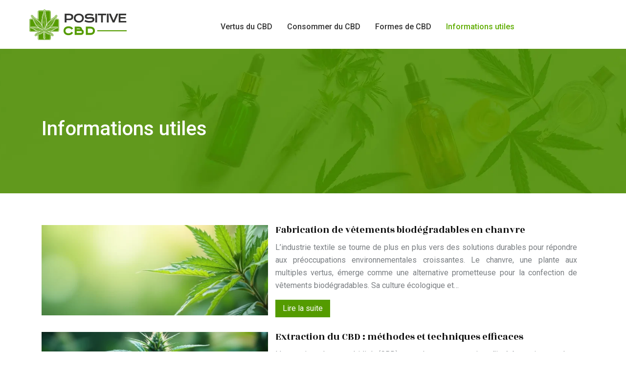

--- FILE ---
content_type: text/html; charset=UTF-8
request_url: https://www.positive-cbd.com/informations-utiles/
body_size: 7118
content:
<!DOCTYPE html>
<html>
<head lang="fr-FR">
<meta charset="UTF-8">
<meta name="viewport" content="width=device-width">
<link rel="shortcut icon" href="https://www.positive-cbd.com/wp-content/uploads/2021/12/positive-cbd-favicon.svg" /><link val="medisine" ver="v 3.18.4" />
<meta name='robots' content='max-image-preview:large' />
	<style>img:is([sizes="auto" i], [sizes^="auto," i]) { contain-intrinsic-size: 3000px 1500px }</style>
	<link rel='dns-prefetch' href='//stackpath.bootstrapcdn.com' />
<title>Informations utiles</title><link rel="alternate" type="application/rss+xml" title="positive-cbd &raquo; Flux de la catégorie Informations utiles" href="https://www.positive-cbd.com/informations-utiles/feed/" />
<link rel='stylesheet' id='wp-block-library-css' href='https://www.positive-cbd.com/wp-includes/css/dist/block-library/style.min.css?ver=480699fba917a63b4e605f28691d9bd9' type='text/css' media='all' />
<style id='classic-theme-styles-inline-css' type='text/css'>
/*! This file is auto-generated */
.wp-block-button__link{color:#fff;background-color:#32373c;border-radius:9999px;box-shadow:none;text-decoration:none;padding:calc(.667em + 2px) calc(1.333em + 2px);font-size:1.125em}.wp-block-file__button{background:#32373c;color:#fff;text-decoration:none}
</style>
<style id='global-styles-inline-css' type='text/css'>
:root{--wp--preset--aspect-ratio--square: 1;--wp--preset--aspect-ratio--4-3: 4/3;--wp--preset--aspect-ratio--3-4: 3/4;--wp--preset--aspect-ratio--3-2: 3/2;--wp--preset--aspect-ratio--2-3: 2/3;--wp--preset--aspect-ratio--16-9: 16/9;--wp--preset--aspect-ratio--9-16: 9/16;--wp--preset--color--black: #000000;--wp--preset--color--cyan-bluish-gray: #abb8c3;--wp--preset--color--white: #ffffff;--wp--preset--color--pale-pink: #f78da7;--wp--preset--color--vivid-red: #cf2e2e;--wp--preset--color--luminous-vivid-orange: #ff6900;--wp--preset--color--luminous-vivid-amber: #fcb900;--wp--preset--color--light-green-cyan: #7bdcb5;--wp--preset--color--vivid-green-cyan: #00d084;--wp--preset--color--pale-cyan-blue: #8ed1fc;--wp--preset--color--vivid-cyan-blue: #0693e3;--wp--preset--color--vivid-purple: #9b51e0;--wp--preset--gradient--vivid-cyan-blue-to-vivid-purple: linear-gradient(135deg,rgba(6,147,227,1) 0%,rgb(155,81,224) 100%);--wp--preset--gradient--light-green-cyan-to-vivid-green-cyan: linear-gradient(135deg,rgb(122,220,180) 0%,rgb(0,208,130) 100%);--wp--preset--gradient--luminous-vivid-amber-to-luminous-vivid-orange: linear-gradient(135deg,rgba(252,185,0,1) 0%,rgba(255,105,0,1) 100%);--wp--preset--gradient--luminous-vivid-orange-to-vivid-red: linear-gradient(135deg,rgba(255,105,0,1) 0%,rgb(207,46,46) 100%);--wp--preset--gradient--very-light-gray-to-cyan-bluish-gray: linear-gradient(135deg,rgb(238,238,238) 0%,rgb(169,184,195) 100%);--wp--preset--gradient--cool-to-warm-spectrum: linear-gradient(135deg,rgb(74,234,220) 0%,rgb(151,120,209) 20%,rgb(207,42,186) 40%,rgb(238,44,130) 60%,rgb(251,105,98) 80%,rgb(254,248,76) 100%);--wp--preset--gradient--blush-light-purple: linear-gradient(135deg,rgb(255,206,236) 0%,rgb(152,150,240) 100%);--wp--preset--gradient--blush-bordeaux: linear-gradient(135deg,rgb(254,205,165) 0%,rgb(254,45,45) 50%,rgb(107,0,62) 100%);--wp--preset--gradient--luminous-dusk: linear-gradient(135deg,rgb(255,203,112) 0%,rgb(199,81,192) 50%,rgb(65,88,208) 100%);--wp--preset--gradient--pale-ocean: linear-gradient(135deg,rgb(255,245,203) 0%,rgb(182,227,212) 50%,rgb(51,167,181) 100%);--wp--preset--gradient--electric-grass: linear-gradient(135deg,rgb(202,248,128) 0%,rgb(113,206,126) 100%);--wp--preset--gradient--midnight: linear-gradient(135deg,rgb(2,3,129) 0%,rgb(40,116,252) 100%);--wp--preset--font-size--small: 13px;--wp--preset--font-size--medium: 20px;--wp--preset--font-size--large: 36px;--wp--preset--font-size--x-large: 42px;--wp--preset--spacing--20: 0.44rem;--wp--preset--spacing--30: 0.67rem;--wp--preset--spacing--40: 1rem;--wp--preset--spacing--50: 1.5rem;--wp--preset--spacing--60: 2.25rem;--wp--preset--spacing--70: 3.38rem;--wp--preset--spacing--80: 5.06rem;--wp--preset--shadow--natural: 6px 6px 9px rgba(0, 0, 0, 0.2);--wp--preset--shadow--deep: 12px 12px 50px rgba(0, 0, 0, 0.4);--wp--preset--shadow--sharp: 6px 6px 0px rgba(0, 0, 0, 0.2);--wp--preset--shadow--outlined: 6px 6px 0px -3px rgba(255, 255, 255, 1), 6px 6px rgba(0, 0, 0, 1);--wp--preset--shadow--crisp: 6px 6px 0px rgba(0, 0, 0, 1);}:where(.is-layout-flex){gap: 0.5em;}:where(.is-layout-grid){gap: 0.5em;}body .is-layout-flex{display: flex;}.is-layout-flex{flex-wrap: wrap;align-items: center;}.is-layout-flex > :is(*, div){margin: 0;}body .is-layout-grid{display: grid;}.is-layout-grid > :is(*, div){margin: 0;}:where(.wp-block-columns.is-layout-flex){gap: 2em;}:where(.wp-block-columns.is-layout-grid){gap: 2em;}:where(.wp-block-post-template.is-layout-flex){gap: 1.25em;}:where(.wp-block-post-template.is-layout-grid){gap: 1.25em;}.has-black-color{color: var(--wp--preset--color--black) !important;}.has-cyan-bluish-gray-color{color: var(--wp--preset--color--cyan-bluish-gray) !important;}.has-white-color{color: var(--wp--preset--color--white) !important;}.has-pale-pink-color{color: var(--wp--preset--color--pale-pink) !important;}.has-vivid-red-color{color: var(--wp--preset--color--vivid-red) !important;}.has-luminous-vivid-orange-color{color: var(--wp--preset--color--luminous-vivid-orange) !important;}.has-luminous-vivid-amber-color{color: var(--wp--preset--color--luminous-vivid-amber) !important;}.has-light-green-cyan-color{color: var(--wp--preset--color--light-green-cyan) !important;}.has-vivid-green-cyan-color{color: var(--wp--preset--color--vivid-green-cyan) !important;}.has-pale-cyan-blue-color{color: var(--wp--preset--color--pale-cyan-blue) !important;}.has-vivid-cyan-blue-color{color: var(--wp--preset--color--vivid-cyan-blue) !important;}.has-vivid-purple-color{color: var(--wp--preset--color--vivid-purple) !important;}.has-black-background-color{background-color: var(--wp--preset--color--black) !important;}.has-cyan-bluish-gray-background-color{background-color: var(--wp--preset--color--cyan-bluish-gray) !important;}.has-white-background-color{background-color: var(--wp--preset--color--white) !important;}.has-pale-pink-background-color{background-color: var(--wp--preset--color--pale-pink) !important;}.has-vivid-red-background-color{background-color: var(--wp--preset--color--vivid-red) !important;}.has-luminous-vivid-orange-background-color{background-color: var(--wp--preset--color--luminous-vivid-orange) !important;}.has-luminous-vivid-amber-background-color{background-color: var(--wp--preset--color--luminous-vivid-amber) !important;}.has-light-green-cyan-background-color{background-color: var(--wp--preset--color--light-green-cyan) !important;}.has-vivid-green-cyan-background-color{background-color: var(--wp--preset--color--vivid-green-cyan) !important;}.has-pale-cyan-blue-background-color{background-color: var(--wp--preset--color--pale-cyan-blue) !important;}.has-vivid-cyan-blue-background-color{background-color: var(--wp--preset--color--vivid-cyan-blue) !important;}.has-vivid-purple-background-color{background-color: var(--wp--preset--color--vivid-purple) !important;}.has-black-border-color{border-color: var(--wp--preset--color--black) !important;}.has-cyan-bluish-gray-border-color{border-color: var(--wp--preset--color--cyan-bluish-gray) !important;}.has-white-border-color{border-color: var(--wp--preset--color--white) !important;}.has-pale-pink-border-color{border-color: var(--wp--preset--color--pale-pink) !important;}.has-vivid-red-border-color{border-color: var(--wp--preset--color--vivid-red) !important;}.has-luminous-vivid-orange-border-color{border-color: var(--wp--preset--color--luminous-vivid-orange) !important;}.has-luminous-vivid-amber-border-color{border-color: var(--wp--preset--color--luminous-vivid-amber) !important;}.has-light-green-cyan-border-color{border-color: var(--wp--preset--color--light-green-cyan) !important;}.has-vivid-green-cyan-border-color{border-color: var(--wp--preset--color--vivid-green-cyan) !important;}.has-pale-cyan-blue-border-color{border-color: var(--wp--preset--color--pale-cyan-blue) !important;}.has-vivid-cyan-blue-border-color{border-color: var(--wp--preset--color--vivid-cyan-blue) !important;}.has-vivid-purple-border-color{border-color: var(--wp--preset--color--vivid-purple) !important;}.has-vivid-cyan-blue-to-vivid-purple-gradient-background{background: var(--wp--preset--gradient--vivid-cyan-blue-to-vivid-purple) !important;}.has-light-green-cyan-to-vivid-green-cyan-gradient-background{background: var(--wp--preset--gradient--light-green-cyan-to-vivid-green-cyan) !important;}.has-luminous-vivid-amber-to-luminous-vivid-orange-gradient-background{background: var(--wp--preset--gradient--luminous-vivid-amber-to-luminous-vivid-orange) !important;}.has-luminous-vivid-orange-to-vivid-red-gradient-background{background: var(--wp--preset--gradient--luminous-vivid-orange-to-vivid-red) !important;}.has-very-light-gray-to-cyan-bluish-gray-gradient-background{background: var(--wp--preset--gradient--very-light-gray-to-cyan-bluish-gray) !important;}.has-cool-to-warm-spectrum-gradient-background{background: var(--wp--preset--gradient--cool-to-warm-spectrum) !important;}.has-blush-light-purple-gradient-background{background: var(--wp--preset--gradient--blush-light-purple) !important;}.has-blush-bordeaux-gradient-background{background: var(--wp--preset--gradient--blush-bordeaux) !important;}.has-luminous-dusk-gradient-background{background: var(--wp--preset--gradient--luminous-dusk) !important;}.has-pale-ocean-gradient-background{background: var(--wp--preset--gradient--pale-ocean) !important;}.has-electric-grass-gradient-background{background: var(--wp--preset--gradient--electric-grass) !important;}.has-midnight-gradient-background{background: var(--wp--preset--gradient--midnight) !important;}.has-small-font-size{font-size: var(--wp--preset--font-size--small) !important;}.has-medium-font-size{font-size: var(--wp--preset--font-size--medium) !important;}.has-large-font-size{font-size: var(--wp--preset--font-size--large) !important;}.has-x-large-font-size{font-size: var(--wp--preset--font-size--x-large) !important;}
:where(.wp-block-post-template.is-layout-flex){gap: 1.25em;}:where(.wp-block-post-template.is-layout-grid){gap: 1.25em;}
:where(.wp-block-columns.is-layout-flex){gap: 2em;}:where(.wp-block-columns.is-layout-grid){gap: 2em;}
:root :where(.wp-block-pullquote){font-size: 1.5em;line-height: 1.6;}
</style>
<link rel='stylesheet' id='sow-image-default-8b5b6f678277-css' href='https://www.positive-cbd.com/wp-content/uploads/siteorigin-widgets/sow-image-default-8b5b6f678277.css?ver=480699fba917a63b4e605f28691d9bd9' type='text/css' media='all' />
<link rel='stylesheet' id='default-css' href='https://www.positive-cbd.com/wp-content/themes/factory-templates-3/style.css?ver=480699fba917a63b4e605f28691d9bd9' type='text/css' media='all' />
<link rel='stylesheet' id='bootstrap4-css' href='https://www.positive-cbd.com/wp-content/themes/factory-templates-3/css/bootstrap4/bootstrap.min.css?ver=480699fba917a63b4e605f28691d9bd9' type='text/css' media='all' />
<link rel='stylesheet' id='font-awesome-css' href='https://stackpath.bootstrapcdn.com/font-awesome/4.7.0/css/font-awesome.min.css?ver=480699fba917a63b4e605f28691d9bd9' type='text/css' media='all' />
<link rel='stylesheet' id='global-css' href='https://www.positive-cbd.com/wp-content/themes/factory-templates-3/css/global.css?ver=480699fba917a63b4e605f28691d9bd9' type='text/css' media='all' />
<link rel='stylesheet' id='style-css' href='https://www.positive-cbd.com/wp-content/themes/factory-templates-3/css/template.css?ver=480699fba917a63b4e605f28691d9bd9' type='text/css' media='all' />
<link rel='stylesheet' id='animate-css-css' href='https://www.positive-cbd.com/wp-content/themes/factory-templates-3/includes/admin/css/animate.min.css?ver=480699fba917a63b4e605f28691d9bd9' type='text/css' media='all' />
<script type="text/javascript" src="https://www.positive-cbd.com/wp-includes/js/tinymce/tinymce.min.js?ver=480699fba917a63b4e605f28691d9bd9" id="wp-tinymce-root-js"></script>
<script type="text/javascript" src="https://www.positive-cbd.com/wp-includes/js/tinymce/plugins/compat3x/plugin.min.js?ver=480699fba917a63b4e605f28691d9bd9" id="wp-tinymce-js"></script>
<script type="text/javascript" src="https://www.positive-cbd.com/wp-content/themes/factory-templates-3/js/jquery.min.js?ver=480699fba917a63b4e605f28691d9bd9" id="jquery-js"></script>
<link rel="https://api.w.org/" href="https://www.positive-cbd.com/wp-json/" /><link rel="alternate" title="JSON" type="application/json" href="https://www.positive-cbd.com/wp-json/wp/v2/categories/1" /><link rel="EditURI" type="application/rsd+xml" title="RSD" href="https://www.positive-cbd.com/xmlrpc.php?rsd" />
<meta name="google-site-verification" content="k326rRNduA_ucnuiUPfzYalgGp0t3uBNZVCv8zBThAI" />
<meta name="google-site-verification" content="zCp-QZN3j7O6Ew_P7dCgMLckMB8DzMBHib1_Qc0SXnQ" />
<style type="text/css">
  
.default_color_background,.menu-bars{background-color : #549b00 }
.default_color_text,a,h1 span,h2 span,h3 span,h4 span,h5 span,h6 span{color :#549b00 }
.navigation li a,.navigation li.disabled,.navigation li.active a,.owl-dots .owl-dot.active span,.owl-dots .owl-dot:hover span{background-color: #549b00;}
.block-spc{border-color:#549b00}
.default_color_border{border-color : #549b00 }
.fa-bars,.overlay-nav .close{color: #549b00;}
nav li a:after{background-color: #549b00;}
a{color : #6189ee }
a:hover{color : #adbfef }
.archive h2 a{color :#151515}
.main-menu,.bottom-menu{background-color:#ffffff;}
.sub-menu,.sliding-menu{background-color:#ffffff;}
.main-menu{box-shadow: none;-moz-box-shadow: none;-webkit-box-shadow: none;}
.main-menu{padding : 0px 0px 0px 0px }
.main-menu.scrolling-down{-webkit-box-shadow: 0 2px 13px 0 rgba(0, 0, 0, .1);-moz-box-shadow: 0 2px 13px 0 rgba(0, 0, 0, .1);box-shadow: 0 2px 13px 0 rgba(0, 0, 0, .1);}   
nav li a{font-size:16px;}
nav li a{line-height:26px;}
nav li a{color:#333333!important;}
nav li:hover > a,.current-menu-item > a{color:#5eac00!important;}
.sub-menu a,.sliding-menu a{color:#333333!important;}
.archive h1{color:#ffffff!important;}
.archive h1,.single h1{text-align:left!important;}
.single h1{color:#ffffff!important;}
#logo{padding:15px 10px 15px 10px;}
.archive .readmore{background-color:#549b00;}
.archive .readmore{color:#ffffff;}
.archive .readmore:hover{background-color:#a7fd40;}
.archive .readmore:hover{color:#333333;}
.archive .readmore{padding:5px 15px 5px 15px;}
.scrolling-down .logo-main{display: none;}
.scrolling-down .logo-sticky{display:inline-block;}
.home .post-content p a{color:#6189ee}
.home .post-content p a:hover{color:#adbfef}
.subheader{padding:140px 0px 100px;}
.fixed-top{position:absolute;}  
footer{padding:70px 0px 0px}
.home footer a{color:#3C62D4}
.single h2{font-size:22px!important}    
.single h3{font-size:18px!important}    
.single h4{font-size:15px!important}    
.single h5{font-size:15px!important}    
.single h6{font-size:15px!important}    
@media(max-width: 1024px){.main-menu.scrolling-down{position: fixed !important;}}
#pg-2-0> .panel-row-style {
    padding: 10% 0% 10% 0%;
    background-color: transparent;
    background-image: linear-gradient(
330deg, #1bb100 0%, #eaffe9 48%);
}
#pg-2-3> .panel-row-style {
    padding: 5% 0% 0% 0%;
    background-color: transparent;
    background-image: linear-gradient(
110deg,#5eac00 0%, #adff4a 100%);
}
#pg-2-6> .panel-row-style {
    padding: 10% 0% 10% 0%;
    background-color: transparent;
    background-image: linear-gradient(
110deg,#5eac00 0%, #adff4a 100%);
}
 
 
footer .copyright {
    font-size: 14px;
    color: #fff;
    font-weight: 400;
    border-top: none!important;
    padding: 30px 0 30px;
    text-align: center;
    background-color: #5eac00;
    margin-top: 60px;
}
.elementor-shape-fill {
    fill: #5eac00 !important;
    transform: rotateY(0) !important;
}
.sidebar-widget::after {

    background-color: #549b00;}
</style>
</head>
<body class="archive category category-informations-utiles category-1 wp-theme-factory-templates-3 " style="">	
<div id="before-menu"></div><div class="normal-menu menu-to-right main-menu ">	
<div class="container-fluid pl-5 pr-5">

<nav class="navbar navbar-expand-xl pl-0 pr-0">

<a id="logo" href="https://www.positive-cbd.com">
<img class="logo-main" src="https://www.positive-cbd.com/wp-content/uploads/2021/12/positive-cbd-logo.svg" alt="logo">
<img class="logo-sticky" src="https://www.positive-cbd.com/wp-content/uploads/2021/12/positive-cbd-logo-1.svg" alt="logo"></a>
	


<button class="navbar-toggler" type="button" data-toggle="collapse" data-target="#navbarsExample06" aria-controls="navbarsExample06" aria-expanded="false" aria-label="Toggle navigation">
<span class="navbar-toggler-icon">
<div class="menu_btn">	
<div class="menu-bars"></div>
<div class="menu-bars"></div>
<div class="menu-bars"></div>
</div>
</span>
</button> 
<div class="collapse navbar-collapse" id="navbarsExample06">
<ul id="main-menu" class="navbar-nav ml-auto"><li id="menu-item-216" class="menu-item menu-item-type-taxonomy menu-item-object-category"><a href="https://www.positive-cbd.com/vertus-du-cbd/">Vertus du CBD</a></li>
<li id="menu-item-213" class="menu-item menu-item-type-taxonomy menu-item-object-category"><a href="https://www.positive-cbd.com/consommer-du-cbd/">Consommer du CBD</a></li>
<li id="menu-item-214" class="menu-item menu-item-type-taxonomy menu-item-object-category"><a href="https://www.positive-cbd.com/formes-de-cbd/">Formes de CBD</a></li>
<li id="menu-item-215" class="menu-item menu-item-type-taxonomy menu-item-object-category current-menu-item"><a href="https://www.positive-cbd.com/informations-utiles/">Informations utiles</a></li>
</ul></div>
</nav>
</div>
</div>
<div class="main">
	
<div class="subheader" style="background-image:url(https://www.positive-cbd.com/wp-content/uploads/2021/12/Quels-sont-les-effets-calmants-du-CBD-1.webp);background-position:top; background-color:transparent">
<div id="mask" style=""></div>	
<div class="container"><h1 class="title">Informations utiles</h1></div>
</div>


<div class="container">
<div class="row loop-post">
		
<div class="col-md-12 post-inloop">	
<div class="col-md-5 col-xs-12 thumb-cover p-0">
<img width="600" height="240" src="https://www.positive-cbd.com/wp-content/uploads/2025/02/050220251738764913-600x240.webp" class="attachment-archive_loop size-archive_loop wp-post-image" alt="" decoding="async" fetchpriority="high" /></div>
<div class="col-md-7 col-xs-12">
<h2><a href="https://www.positive-cbd.com/fabrication-de-vetements-biodegradables-en-chanvre/">Fabrication de vêtements biodégradables en chanvre</a></h2>
<p>L&rsquo;industrie textile se tourne de plus en plus vers des solutions durables pour répondre aux préoccupations environnementales croissantes. Le chanvre, une plante aux multiples vertus, émerge comme une alternative prometteuse pour la confection de vêtements biodégradables. Sa culture écologique et&#8230;</p>
<a class="readmore read-more" href="https://www.positive-cbd.com/fabrication-de-vetements-biodegradables-en-chanvre/">Lire la suite</a>
</div>
</div>
<div class="col-md-12 post-inloop">	
<div class="col-md-5 col-xs-12 thumb-cover p-0">
<img width="600" height="240" src="https://www.positive-cbd.com/wp-content/uploads/2025/02/050220251738764894-600x240.webp" class="attachment-archive_loop size-archive_loop wp-post-image" alt="" decoding="async" /></div>
<div class="col-md-7 col-xs-12">
<h2><a href="https://www.positive-cbd.com/extraction-du-cbd-methodes-et-techniques-efficaces/">Extraction du CBD : méthodes et techniques efficaces</a></h2>
<p>L&rsquo;extraction du cannabidiol (CBD) est devenue un sujet d&rsquo;intérêt croissant dans l&rsquo;industrie du bien-être et de la santé naturelle. Cette molécule non psychoactive, issue du chanvre, suscite l&rsquo;attention pour ses potentiels effets thérapeutiques. L&rsquo;obtention d&rsquo;extraits de CBD de haute qualité&#8230;</p>
<a class="readmore read-more" href="https://www.positive-cbd.com/extraction-du-cbd-methodes-et-techniques-efficaces/">Lire la suite</a>
</div>
</div>
<div class="col-md-12 post-inloop">	
<div class="col-md-5 col-xs-12 thumb-cover p-0">
<img width="600" height="240" src="https://www.positive-cbd.com/wp-content/uploads/2025/02/050220251738764874-600x240.webp" class="attachment-archive_loop size-archive_loop wp-post-image" alt="" decoding="async" /></div>
<div class="col-md-7 col-xs-12">
<h2><a href="https://www.positive-cbd.com/chanvre-bio-comment-les-producteurs-le-cultivent/">Chanvre bio : comment les producteurs le cultivent</a></h2>
<p>Le chanvre biologique connaît un essor remarquable en France, devenant une culture de choix pour de nombreux agriculteurs soucieux de l&rsquo;environnement. Cette plante ancestrale, aux multiples vertus, s&rsquo;inscrit parfaitement dans une démarche d&rsquo;agriculture durable. Résistante et peu exigeante, elle offre&#8230;</p>
<a class="readmore read-more" href="https://www.positive-cbd.com/chanvre-bio-comment-les-producteurs-le-cultivent/">Lire la suite</a>
</div>
</div>
<div class="col-md-12 post-inloop">	
<div class="col-md-5 col-xs-12 thumb-cover p-0">
<img width="600" height="240" src="https://www.positive-cbd.com/wp-content/uploads/2025/02/050220251738764722-600x240.webp" class="attachment-archive_loop size-archive_loop wp-post-image" alt="" decoding="async" loading="lazy" /></div>
<div class="col-md-7 col-xs-12">
<h2><a href="https://www.positive-cbd.com/la-phytotherapie-principes-applications-et-avancees/">La phytothérapie : principes, applications et avancées</a></h2>
<p>La phytothérapie, art ancestral d&rsquo;utiliser les plantes à des fins thérapeutiques, connaît un regain d&rsquo;intérêt significatif dans notre société moderne. Cette approche holistique de la santé puise dans les vertus naturelles des végétaux pour prévenir et traiter divers maux. Alors&#8230;</p>
<a class="readmore read-more" href="https://www.positive-cbd.com/la-phytotherapie-principes-applications-et-avancees/">Lire la suite</a>
</div>
</div>
<div class="col-md-12 post-inloop">	
<div class="col-md-5 col-xs-12 thumb-cover p-0">
<img width="600" height="240" src="https://www.positive-cbd.com/wp-content/uploads/2025/02/050220251738764710-600x240.webp" class="attachment-archive_loop size-archive_loop wp-post-image" alt="" decoding="async" loading="lazy" /></div>
<div class="col-md-7 col-xs-12">
<h2><a href="https://www.positive-cbd.com/medecine-douce-approches-holistiques-et-therapies-alternatives/">Médecine douce : approches holistiques et thérapies alternatives</a></h2>
<p>La médecine douce, également appelée médecine complémentaire ou alternative, gagne en popularité dans notre société moderne. Cette approche holistique de la santé vise à traiter l&rsquo;individu dans sa globalité, en prenant en compte les aspects physiques, émotionnels et énergétiques. Loin&#8230;</p>
<a class="readmore read-more" href="https://www.positive-cbd.com/medecine-douce-approches-holistiques-et-therapies-alternatives/">Lire la suite</a>
</div>
</div>
<div class="col-md-12 post-inloop">	
<div class="col-md-12 col-xs-12">
<h2><a href="https://www.positive-cbd.com/cannabis-therapeutique-bienfaits-et-utilisations-medicales/">Cannabis thérapeutique : bienfaits et utilisations médicales</a></h2>
<p>Le cannabis thérapeutique suscite un intérêt croissant dans le monde médical pour ses potentiels bénéfices dans la prise en charge de certaines pathologies. Cette plante millénaire, longtemps proscrite, fait l&rsquo;objet d&rsquo;une réévaluation scientifique approfondie visant à explorer ses applications médicales,&#8230;</p>
<a class="readmore read-more" href="https://www.positive-cbd.com/cannabis-therapeutique-bienfaits-et-utilisations-medicales/">Lire la suite</a>
</div>
</div>
<div class="col-md-12 post-inloop">	
<div class="col-md-5 col-xs-12 thumb-cover p-0">
<img width="600" height="240" src="https://www.positive-cbd.com/wp-content/uploads/2025/02/050220251738764658-600x240.webp" class="attachment-archive_loop size-archive_loop wp-post-image" alt="" decoding="async" loading="lazy" /></div>
<div class="col-md-7 col-xs-12">
<h2><a href="https://www.positive-cbd.com/effets-psychoactifs-du-thc/">Effets psychoactifs du THC</a></h2>
<p>Le tétrahydrocannabinol (THC), principal composé psychoactif du cannabis, exerce une influence profonde sur le cerveau humain. Ses effets, à la fois fascinants et complexes, ont fait l&rsquo;objet de nombreuses études scientifiques ces dernières décennies. Comprendre les mécanismes d&rsquo;action du THC&#8230;</p>
<a class="readmore read-more" href="https://www.positive-cbd.com/effets-psychoactifs-du-thc/">Lire la suite</a>
</div>
</div>
<div class="col-md-12 post-inloop">	
<div class="col-md-5 col-xs-12 thumb-cover p-0">
<img width="600" height="240" src="https://www.positive-cbd.com/wp-content/uploads/2025/02/050220251738764541-600x240.webp" class="attachment-archive_loop size-archive_loop wp-post-image" alt="" decoding="async" loading="lazy" /></div>
<div class="col-md-7 col-xs-12">
<h2><a href="https://www.positive-cbd.com/chanvre-certifie-bio-bienfaits-et-utilisations/">Chanvre certifié bio :  bienfaits et utilisations</a></h2>
<p>Le chanvre certifié Bio représente une filière agricole en pleine expansion, alliant respect de l&rsquo;environnement et innovation industrielle. Cette plante ancestrale, redécouverte pour ses multiples vertus, offre des perspectives prometteuses dans divers secteurs d&rsquo;activité. De la culture sans intrants chimiques&#8230;</p>
<a class="readmore read-more" href="https://www.positive-cbd.com/chanvre-certifie-bio-bienfaits-et-utilisations/">Lire la suite</a>
</div>
</div>
<div class="col-md-12 post-inloop">	
<div class="col-md-5 col-xs-12 thumb-cover p-0">
<img width="600" height="240" src="https://www.positive-cbd.com/wp-content/uploads/2025/02/050220251738764506-600x240.webp" class="attachment-archive_loop size-archive_loop wp-post-image" alt="" decoding="async" loading="lazy" /></div>
<div class="col-md-7 col-xs-12">
<h2><a href="https://www.positive-cbd.com/aromatherapie-principes-applications-et-precautions/">Aromathérapie : principes, applications et précautions</a></h2>
<p>L&rsquo;aromathérapie, branche fascinante de la phytothérapie, utilise les propriétés thérapeutiques des huiles essentielles pour améliorer la santé et le bien-être. Cette approche holistique, alliant science et nature, gagne en popularité dans le monde médical et auprès du grand public. Fondée&#8230;</p>
<a class="readmore read-more" href="https://www.positive-cbd.com/aromatherapie-principes-applications-et-precautions/">Lire la suite</a>
</div>
</div>
<div class="col-md-12 post-inloop">	
<div class="col-md-12 col-xs-12">
<h2><a href="https://www.positive-cbd.com/cbd-nature-bienfaits-et-produits-naturels/">CBD nature : bienfaits et produits naturels</a></h2>
<p>Le cannabidiol (CBD) suscite un intérêt croissant dans le domaine de la santé naturelle. Issu du chanvre, cette molécule non-psychoactive offre de nombreuses propriétés thérapeutiques potentielles. Son utilisation se démocratise rapidement, mais soulève également des questions sur sa composition, ses&#8230;</p>
<a class="readmore read-more" href="https://www.positive-cbd.com/cbd-nature-bienfaits-et-produits-naturels/">Lire la suite</a>
</div>
</div>
</div>
<div class="container text-center mt-5 pl-0">
<div class="navigation"><ul>
<li class="active"><a href="https://www.positive-cbd.com/informations-utiles/">1</a></li>
<li><a href="https://www.positive-cbd.com/informations-utiles/page/2/">2</a></li>
<li><a href="https://www.positive-cbd.com/informations-utiles/page/3/">3</a></li>
<li><a href="https://www.positive-cbd.com/informations-utiles/page/4/">4</a></li>
</ul></div>
</div>



  


</div>
</div>


<footer  style="background-color:#5eac00">
<div class="container widgets">
<div class="row">
<div class="col-md-3 col-xs-12">
<div class="widget_footer"><div
			
			class="so-widget-sow-image so-widget-sow-image-default-8b5b6f678277"
			
		>
<div class="sow-image-container">
		<img 
	src="https://www.positive-cbd.com/wp-content/uploads/2021/12/positive-cbd-logo-footer.svg" title="positive cbd logo footer" alt="positive cbd logo footer" decoding="async" 		class="so-widget-image"/>
	</div>

</div></div><div class="widget_footer">			<div class="textwidget"><p>Extrait à partir du cannabis thérapeutique, le cannabidiol présente de nombreuses vertus sur la santé mentale et physique.</p>
</div>
		</div></div>
<div class="col-md-3 col-xs-12">
<div class="widget_text widget_footer"><div class="footer-widget">Bienfaits du CBD</div><div class="textwidget custom-html-widget"><ul class="menu-deux">
	<li>Augmente l’énergie</li>
	<li>Combat le stress, l’anxiété</li>
	<li>Soulage les douleurs chroniques</li>
	<li>Lutte contre l’obésité</li>
	<li>Rajeunissement des cellules</li>
</ul></div></div></div>
<div class="col-md-3 col-xs-12">
<div class="widget_text widget_footer"><div class="footer-widget">Formes de CBD</div><div class="textwidget custom-html-widget"><ul class="menu-deux">
	<li>Accessoires CBD</li>
	<li>Huiles & Gélules de CBD</li>
	<li>Aliments au CBD </li>
	<li>E-liquides de CBD</li>
	<li>Tisanes & fleurs de CBD</li>
</ul></div></div></div>
<div class="col-md-3 col-xs-12">
<div class="widget_text widget_footer"><div class="footer-widget">Conseils sur le CBD</div><div class="textwidget custom-html-widget"><ul class="menu-deux">
	<li>Quelle forme de CBD choisir ?</li>
	<li>Prescriptions sur les aliments au CBD</li>
	<li>Fumer du CBD, les règles ?</li>
	<li>Où acheter du CBD ?</li>
	<li>Les législations sur le CBD</li>
</ul></div></div></div>
</div>
</div>
<div class='copyright'>
<div class='container'>
<div class='row'><div class='col-12'>
Différents produits à base de CBD pour une pause détente méritée !	
</div>
</div>
</div>
</footer>

<script type="speculationrules">
{"prefetch":[{"source":"document","where":{"and":[{"href_matches":"\/*"},{"not":{"href_matches":["\/wp-*.php","\/wp-admin\/*","\/wp-content\/uploads\/*","\/wp-content\/*","\/wp-content\/plugins\/*","\/wp-content\/themes\/factory-templates-3\/*","\/*\\?(.+)"]}},{"not":{"selector_matches":"a[rel~=\"nofollow\"]"}},{"not":{"selector_matches":".no-prefetch, .no-prefetch a"}}]},"eagerness":"conservative"}]}
</script>
<p class="text-center" style="margin-bottom: 0px"><a href="/plan-du-site/">Plan du site</a></p>	<script>
	jQuery(document).ready(function($){
		'use strict';
		if ( 'function' === typeof WOW ) {
			new WOW().init();
		}
	});
	</script>
	<script type="text/javascript" src="https://www.positive-cbd.com/wp-content/themes/factory-templates-3/js/bootstrap.min.js" id="bootstrap4-js"></script>
<script type="text/javascript" src="https://www.positive-cbd.com/wp-content/themes/factory-templates-3/includes/admin/js/wow.min.js" id="wow-js"></script>
<script type="text/javascript" src="https://www.positive-cbd.com/wp-content/themes/factory-templates-3/js/rellax.min.js" id="rellax-js"></script>
<script type="text/javascript" src="https://www.positive-cbd.com/wp-content/themes/factory-templates-3/js/default_script.js" id="default_script-js"></script>



<script type="text/javascript">
jQuery('.remove-margin-bottom').parent(".so-panel").css("margin-bottom","0px");

let calcScrollValue = () => {
  let scrollProgress = document.getElementById("progress");
  let progressValue = document.getElementById("back_to_top");
  let pos = document.documentElement.scrollTop;
  let calcHeight = document.documentElement.scrollHeight - document.documentElement.clientHeight;
  let scrollValue = Math.round((pos * 100) / calcHeight);
  if (pos > 500) {
    progressValue.style.display = "grid";
  } else {
    progressValue.style.display = "none";
  }
  scrollProgress.addEventListener("click", () => {
    document.documentElement.scrollTop = 0;
  });
  scrollProgress.style.background = `conic-gradient( ${scrollValue}%, #fff ${scrollValue}%)`;
};
window.onscroll = calcScrollValue;
window.onload = calcScrollValue;



</script>
<script type="text/javascript">
var url_cat = jQuery('cat').attr('url');
if(!(url_cat).length){
}
else{
jQuery('.subheader').css('background-image','url('+url_cat+')');   
}
</script>


<div class="img-fullscreen"></div>

 

</body>
</html>   

--- FILE ---
content_type: text/css
request_url: https://www.positive-cbd.com/wp-content/themes/factory-templates-3/css/template.css?ver=480699fba917a63b4e605f28691d9bd9
body_size: 1007
content:
@import url(https://fonts.googleapis.com/css2?family=Rozha+One&display=swap);@import url(https://fonts.googleapis.com/css2?family=Roboto:wght@400;500&display=swap);body{font-family:Roboto;color:rgba(67,72,78,.7);font-size:16px;font-weight:400;line-height:26px}h2,h3{font-family:"Rozha One";font-weight:400}.subheader{background-image:linear-gradient(150deg,#82abf6 0,#4b72e9 86%)}.widget_sidebar{padding:20px 10%;border-radius:3px;box-shadow:0 0 30px 0 rgb(213 221 239);background-color:#fff}.sidebar-widget{border-bottom:1px solid #ededed}.sidebar-widget:after{content:"";display:block;padding-top:2px;background-color:#537aeb;width:50px;margin-top:15px}.widget_sidebar .textwidget{padding-top:30px!important}footer .copyright{font-size:14px;color:#fff;font-weight:400;border-top:none!important;padding:30px 0 30px;text-align:center;background-color:#071233;margin-top:60px}footer .footer-widget{color:#fff;font-family:Roboto;font-size:20px;font-weight:400;padding-bottom:30px}footer .textwidget p{color:rgba(255,255,255,.6);font-size:14px;line-height:24px}footer img{padding-bottom:35px}footer .menu-deux li{color:rgba(255,255,255,.6);font-size:14px;line-height:22px;font-weight:400!important;padding:5px 0}footer .menu-deux li:before{content:"\f105";font-family:FontAwesome;font-size:17px;padding-right:10px}footer .menu-deux li:hover{color:#3c62d4}footer .menu,footer .menu-deux{list-style:none;margin-left:-40px}.titre-sur-deux p{text-transform:uppercase;letter-spacing:2px}.elementor-shape{transform:rotate(180deg);bottom:-1px;overflow:hidden;position:absolute;left:0;width:100%}svg{display:block;width:calc(300% + 1.3px);height:259px;position:relative;left:50%;transform:translateX(-50%)}.elementor-shape-fill{fill:#0a163a;transform:rotateY(0)}.image-hover:hover{transform:scale(1.1)}.image-hover-2:hover{transform:rotate(4deg)}.image-border img{border-top-left-radius:20px;border-top-right-radius:20px;transition-duration:1.5s}.image-border:hover img{transform:scale(1.2)}.image-border:before{content:"";position:absolute;top:0;left:0;right:0;bottom:0;background-color:rgba(0,0,0,0);transition-duration:1.5s;border-top-left-radius:20px;border-top-right-radius:20px;z-index:2}.image-border:hover:before{background-color:rgba(0,0,0,.3)}nav li a{font-weight:500;font-family:Roboto;white-space:normal!important}.main-menu ul li{padding:40px 15px 30px 15px}.main-menu .sub-menu li{padding:20px 15px 20px 15px;border-bottom:1px solid rgb(240 233 255 / .3)}.main-menu .sub-menu li:hover a{color:#6189ee!important}.main-menu ul li .sub-menu{margin-top:30px;min-width:230px}.menu-item-has-children:after{top:40px;content:"+";color:rgb(97 137 238)}.main-menu #main-menu{margin-right:auto!important}.main-menu nav{padding:0!important}@media (max-width :1024px){.main-menu{background-color:#fff}.container-fluid .navbar-toggler{position:absolute;right:0;top:5px}.collapse{z-index:0}.main-menu ul li{padding:20px 15px 10px 15px}.main-menu ul li .sub-menu{margin-top:10px;min-width:100%;background-color:#e9efff;box-shadow:0 2px 13px 0 rgb(0 0 0 / 2%);position:relative}.menu-item-has-children:after{right:100%;top:15px}.menu_btn{padding-top:10px}.main-menu{border-bottom:1px solid rgb(255 255 255 / 40%)}.home h1,.home h2{line-height:38px!important;font-size:28px!important}}@media (max-width :960px){footer .menu,footer .menu-deux{margin-left:0}}

--- FILE ---
content_type: image/svg+xml
request_url: https://www.positive-cbd.com/wp-content/uploads/2021/12/positive-cbd-logo-footer.svg
body_size: 105716
content:
<?xml version="1.0" encoding="utf-8"?>
<!-- Generator: Adobe Illustrator 16.0.0, SVG Export Plug-In . SVG Version: 6.00 Build 0)  -->
<!DOCTYPE svg PUBLIC "-//W3C//DTD SVG 1.1//EN" "http://www.w3.org/Graphics/SVG/1.1/DTD/svg11.dtd">
<svg version="1.1" id="Calque_1" xmlns="http://www.w3.org/2000/svg" xmlns:xlink="http://www.w3.org/1999/xlink" x="0px" y="0px"
	 width="203px" height="70px" viewBox="0 0 203 70" enable-background="new 0 0 203 70" xml:space="preserve">
<path fill="#FFFFFF" d="M59.614,23.376h-3.238c-0.08,0.211-0.172,0.439-0.279,0.676h3.518c1.301,0,2.36,1.058,2.36,2.359v20.668
	c0,1.303-1.06,2.36-2.36,2.36H47.912c-0.23,0.04-0.455,0.059-0.653,0.059c-0.077,0-0.154-0.001-0.231-0.004h-0.019
	c-0.047,0-0.095-0.002-0.141-0.002c-0.004,0-0.008,0-0.012,0c-0.022,0.013-0.046,0.025-0.065,0.032
	c-0.231,0.114-0.615,0.309-1.13,0.356c-0.086,0.009-0.173,0.012-0.266,0.012c-0.058,0-0.101-0.007-0.155-0.009v0.485
	c0.229,0.157,0.457,0.362,0.674,0.636v-0.889h13.699c1.674,0,3.035-1.361,3.035-3.037V26.411
	C62.649,24.738,61.288,23.376,59.614,23.376z"/>
<path fill="#FFFFFF" d="M19.852,50.039c-0.093-0.05-0.181-0.108-0.262-0.174c-0.128,0.016-0.275,0.027-0.438,0.027
	c-0.089,0-0.179-0.003-0.265-0.012c-0.517-0.048-0.901-0.242-1.13-0.356c-0.023-0.01-0.044-0.021-0.064-0.032
	c-0.004,0-0.008,0-0.012,0c-0.046,0-0.094,0.002-0.141,0.002H17.52c-0.077,0.003-0.154,0.004-0.231,0.004
	c-0.199,0-0.423-0.019-0.653-0.059H4.933c-1.301,0-2.359-1.058-2.359-2.36V26.411c0-1.301,1.059-2.359,2.359-2.359h3.518
	c-0.107-0.239-0.2-0.466-0.28-0.676H4.933c-1.674,0-3.035,1.361-3.035,3.035v20.668c0,1.676,1.361,3.037,3.035,3.037h14.243v0.343
	c0.231-0.176,0.461-0.304,0.676-0.412V50.039z"/>
<path fill="#FFFFFF" d="M17.561,24.052h2.292V9.405c0-1.301,1.058-2.36,2.358-2.36h8.597c0.028-0.226,0.066-0.451,0.113-0.675h-8.71
	c-1.674,0-3.035,1.361-3.035,3.035v13.971h-2.372C17.14,23.596,17.379,23.84,17.561,24.052z"/>
<path fill="#FFFFFF" d="M45.241,64.086c0,1.304-1.059,2.36-2.36,2.36H22.21c-1.301,0-2.358-1.057-2.358-2.36v-7.455
	c-0.131,0.045-0.278,0.081-0.397,0.13c-0.089,0.036-0.187,0.087-0.279,0.128v7.197c0,1.675,1.361,3.035,3.035,3.035h20.67
	c1.674,0,3.035-1.36,3.035-3.035v-6.931c-0.231-0.121-0.456-0.231-0.674-0.327V64.086z"/>
<path fill="#FFFFFF" d="M42.88,7.045c1.301,0,2.36,1.059,2.36,2.36v14.647h1.746c0.182-0.212,0.421-0.456,0.758-0.676h-1.829V9.405
	c0-1.674-1.361-3.035-3.035-3.035h-7.859c0.054,0.22,0.102,0.452,0.145,0.675H42.88z"/>
<path fill="#FFFFFF" d="M45.104,64.086c0,1.227-0.998,2.227-2.224,2.227H22.21c-1.227,0-2.224-1-2.224-2.227v-7.5
	c-0.045,0.015-0.091,0.03-0.134,0.045v7.455c0,1.304,1.058,2.36,2.358,2.36h20.67c1.301,0,2.36-1.057,2.36-2.36v-7.258
	c-0.045-0.02-0.092-0.046-0.136-0.063V64.086z"/>
<path fill="#FFFFFF" d="M59.614,24.187c1.226,0,2.224,0.998,2.224,2.225v20.668c0,1.228-0.999,2.228-2.224,2.228H48.394
	c-0.163,0.063-0.323,0.106-0.481,0.133h11.702c1.301,0,2.36-1.058,2.36-2.36V26.411c0-1.301-1.06-2.359-2.36-2.359h-3.518
	c-0.021,0.044-0.038,0.088-0.06,0.134H59.614z"/>
<path fill="#FFFFFF" d="M19.986,24.187V9.405c0-1.226,0.998-2.225,2.224-2.225h8.579c0.004-0.044,0.013-0.089,0.018-0.135H22.21
	c-1.301,0-2.358,1.059-2.358,2.36v14.647h-2.292c0.041,0.047,0.075,0.09,0.111,0.134H19.986z"/>
<path fill="#FFFFFF" d="M42.88,7.181c1.227,0,2.224,0.999,2.224,2.225v14.781h1.771c0.035-0.044,0.07-0.087,0.111-0.134h-1.746
	V9.405c0-1.301-1.059-2.36-2.36-2.36h-7.715c0.009,0.046,0.017,0.091,0.026,0.135H42.88z"/>
<polygon fill="#FFFFFF" points="19.852,50.039 19.852,50.047 19.859,50.044 "/>
<path fill="#FFFFFF" d="M4.933,49.307c-1.226,0-2.225-1-2.225-2.228V26.411c0-1.227,0.999-2.225,2.225-2.225h3.578
	c-0.021-0.046-0.04-0.09-0.06-0.134H4.933c-1.301,0-2.359,1.058-2.359,2.359v20.668c0,1.303,1.059,2.36,2.359,2.36h11.703
	c-0.16-0.026-0.319-0.07-0.483-0.133H4.933z"/>
<path fill="#FFFFFF" d="M45.104,50.278c0.046,0.027,0.091,0.061,0.136,0.091v-0.485c-0.046-0.003-0.092-0.005-0.136-0.01V50.278z"/>
<path fill="#FFFFFF" d="M13.272,47.489c-0.022-0.041-0.045-0.081-0.067-0.12c-0.081-0.022-0.162-0.047-0.247-0.076
	c-0.596-0.208-0.91-0.485-1.17-0.833c-0.025-0.009-0.048-0.017-0.065-0.022c-0.256-0.087-0.606-0.207-0.966-0.447
	c-0.388-0.258-0.627-0.557-0.786-0.756c-0.023-0.026-0.05-0.063-0.072-0.088c-0.058-0.028-0.148-0.067-0.203-0.089
	c-0.111-0.05-0.218-0.097-0.317-0.144c-0.866-0.423-1.649-0.745-2.396-0.983c-0.11-0.035-0.285-0.073-0.453-0.114
	c-0.718-0.162-1.701-0.384-2.379-1.179c-0.834-0.983-0.561-1.877-0.404-2.215c0.207-0.448,0.775-1.197,2.258-1.197
	c0.107,0,0.214,0.003,0.32,0.012c0.159,0.011,0.34,0.016,0.569,0.016c0.141,0,0.283-0.002,0.424-0.003
	c0.155-0.003,0.31-0.005,0.463-0.005c0.296,0,0.689,0.006,1.105,0.054c0.164,0.021,0.321,0.04,0.473,0.062
	c0.292,0.039,0.522,0.071,0.726,0.071c0.124,0,0.227-0.011,0.338-0.036c0.332-0.076,0.716-0.115,1.14-0.115
	c0.455,0,0.972,0.043,1.534,0.127c0.1,0.017,0.195,0.039,0.284,0.062c0.005,0,0.011-0.001,0.015-0.001
	c0.223-0.04,0.477-0.087,0.776-0.087c0.306,0,0.599,0.047,0.921,0.146c0.156,0.049,0.294,0.105,0.41,0.157
	c0.14-0.041,0.302-0.073,0.481-0.079c0.029-0.003,0.062-0.003,0.095-0.003c0.329,0,0.618,0.074,0.819,0.138
	c-0.3-0.237-0.589-0.561-0.748-1.016c-0.001-0.003-0.001-0.007-0.004-0.012c-0.021-0.012-0.042-0.022-0.063-0.037
	c-0.023-0.013-0.046-0.023-0.073-0.037l-0.017-0.009c-0.383-0.205-1.404-0.747-1.475-1.935c-0.161-0.12-0.32-0.259-0.454-0.428
	c-0.361-0.451-0.534-0.91-0.518-1.37c-0.121-0.113-0.265-0.262-0.396-0.446c-0.254-0.357-0.352-0.693-0.386-0.951
	c-0.17-0.146-0.39-0.35-0.584-0.634c-0.349-0.511-0.409-0.979-0.401-1.307c-0.033-0.035-0.065-0.07-0.095-0.105
	c-0.418-0.478-0.586-0.971-0.699-1.296c-0.034-0.097-0.079-0.232-0.103-0.264c-0.431-0.556-0.584-1.098-0.686-1.455
	c-0.047-0.167-0.082-0.289-0.133-0.386c-0.036-0.07-0.093-0.161-0.152-0.258c-0.144-0.231-0.321-0.519-0.455-0.873
	c-0.075-0.198-0.125-0.373-0.165-0.513c-0.044-0.151-0.068-0.231-0.096-0.283c-0.023-0.043-0.059-0.093-0.093-0.146
	c-0.155-0.238-0.39-0.617-0.5-1.117h-3.67c-0.855,0-1.55,0.693-1.55,1.549v20.668c0,0.859,0.695,1.552,1.55,1.552h10.293
	c-0.013-0.017-0.03-0.029-0.041-0.043C14.48,48.45,13.714,48.205,13.272,47.489z"/>
<path fill="#FFFFFF" d="M19.169,25.332c0.113,0.023,0.224,0.057,0.334,0.102c0.641,0.257,0.943,0.762,1.088,1.005l0.015,0.026
	c0.036,0.046,0.066,0.084,0.091,0.115c0.054,0.013,0.112,0.03,0.172,0.051c0.864,0.284,1.28,0.923,1.503,1.378
	c0.102,0.021,0.202,0.05,0.307,0.088c0.821,0.303,1.152,1.023,1.311,1.37c0,0,0.042,0.088,0.049,0.104
	c0.25,0.09,0.518,0.25,0.773,0.52c0.371,0.393,0.583,0.854,0.728,1.288c0.304,0.207,0.542,0.489,0.734,0.8
	c-0.091-0.365-0.125-0.881,0.173-1.438c0.027-0.053,0.058-0.103,0.09-0.152c-0.074-0.457-0.013-0.819,0.026-1.054
	c0.004-0.023,0.008-0.047,0.011-0.066c-0.001-0.008-0.005-0.016-0.007-0.022c-0.087-0.27-0.233-0.718-0.149-1.265
	c0.037-0.246,0.099-0.456,0.191-0.644c-0.095-0.389-0.169-0.924,0.004-1.545c0.045-0.162,0.095-0.299,0.134-0.41
	c0.014-0.038,0.037-0.102,0.05-0.143c-0.002-0.018-0.004-0.036-0.008-0.054c-0.023-0.161-0.058-0.403-0.04-0.688
	c0.027-0.43,0.17-0.761,0.289-0.983c-0.003-0.011-0.006-0.023-0.011-0.036c-0.074-0.252-0.197-0.67-0.133-1.185
	c0.051-0.401,0.195-0.702,0.331-0.913c-0.015-0.109-0.028-0.23-0.033-0.364c-0.021-0.669,0.193-1.123,0.321-1.394l0.006-0.015
	c0.02-0.041,0.042-0.086,0.062-0.137c0.031-0.08,0.045-0.292,0.056-0.48c0.012-0.197,0.025-0.422,0.062-0.669
	c0.059-0.399,0.189-0.73,0.394-1.005c-0.001-0.033-0.004-0.068-0.004-0.104c-0.004-0.385-0.013-1.143,0.447-1.771
	c0.021-0.581,0.179-1.094,0.478-1.562c0.107-0.167,0.172-0.343,0.269-0.61c0.06-0.164,0.126-0.345,0.211-0.547
	c0.127-0.3,0.294-0.52,0.453-0.683c0-0.002,0.001-0.004,0.001-0.006c0.09-0.453,0.227-0.867,0.347-1.233
	c0.09-0.271,0.173-0.527,0.229-0.767c0.105-0.45,0.134-1.046,0.165-1.679c0.012-0.232,0.024-0.466,0.04-0.701h-8.52
	c-0.855,0-1.55,0.694-1.55,1.549v15.457h-1.92C18.905,25.012,19.044,25.173,19.169,25.332z"/>
<path fill="#FFFFFF" d="M43.422,56.231c-0.214-0.071-0.404-0.154-0.572-0.225c-0.01-0.005-0.02-0.011-0.03-0.014
	c-0.205,0.065-0.416,0.099-0.631,0.099c-0.704,0-1.223-0.345-1.556-0.585c-0.066,0.005-0.138,0.01-0.215,0.01
	c-0.119,0-0.239-0.01-0.357-0.03c-0.7-0.123-1.146-0.545-1.418-0.811c-0.24-0.045-0.604-0.135-1.006-0.396
	c-0.265-0.172-0.505-0.356-0.742-0.55c-0.814-0.054-1.44-0.612-2.031-1.204c0.121,1.833,0.184,3.823,0.203,6.402
	c0.005,0.556,0.03,1.114,0.057,1.706c0.031,0.697,0.063,1.419,0.061,2.163c-0.008,2.423-1.606,2.781-2.559,2.781h-0.003
	c-0.694-0.01-1.875-0.345-2.127-2.477c-0.081-0.683-0.071-1.44-0.064-1.94c0.001-0.102,0.002-0.287,0.001-0.331
	c-0.063-1.253-0.081-2.479-0.098-3.662l-0.036-2.295c-0.014-0.83-0.026-1.65-0.041-2.464l-0.003-0.213
	c-0.101,0.038-0.212,0.071-0.334,0.094c-0.005,0.006-0.033,0.033-0.033,0.033c-0.65,0.661-1.323,1.346-2.229,1.406
	c-0.238,0.193-0.479,0.378-0.742,0.55c-0.403,0.262-0.768,0.352-1.007,0.396c-0.272,0.266-0.718,0.688-1.417,0.809
	c-0.119,0.022-0.239,0.032-0.358,0.032c-0.077,0-0.148-0.005-0.214-0.01c-0.334,0.24-0.854,0.585-1.558,0.585
	c-0.214,0-0.426-0.033-0.63-0.098c-0.01,0.002-0.02,0.008-0.03,0.013c-0.17,0.073-0.36,0.155-0.572,0.225
	c-0.161,0.053-0.311,0.097-0.465,0.142v7.713c0,0.857,0.695,1.55,1.55,1.55h20.67c0.856,0,1.55-0.692,1.55-1.55v-7.543
	c-0.094-0.026-0.172-0.059-0.27-0.086C43.917,56.386,43.674,56.317,43.422,56.231z"/>
<path fill="#FFFFFF" d="M35.373,9.585c-0.014,0.271-0.025,0.527-0.009,0.742c0.039,0.52,0.133,0.991,0.244,1.536l0.023,0.124
	c0.084,0.414,0.062,0.779,0.044,1.071c-0.001,0.016-0.002,0.036-0.003,0.059c0.095,0.121,0.198,0.275,0.284,0.469
	c0.232,0.525,0.199,1.051,0.179,1.366l-0.005,0.076c0.139,0.172,0.25,0.371,0.333,0.596c0.175,0.474,0.157,0.924,0.105,1.277
	c0.302,0.464,0.32,0.932,0.329,1.136l0.002,0.042c0.016,0.255-0.016,0.495-0.06,0.705c0.112,0.148,0.204,0.313,0.276,0.494
	c0.245,0.626,0.181,1.226,0.134,1.667c-0.009,0.086-0.025,0.236-0.026,0.305c0.073,0.347,0.112,0.653,0.123,0.953
	c0.528,0.677,0.465,1.478,0.357,2.13c0.626,0.83,0.37,1.709,0.281,2.013c0,0-0.055,0.195-0.074,0.26
	c0.446,0.735,0.281,1.517,0.139,1.994c0.118,0.231,0.188,0.483,0.211,0.751c0.034,0.387-0.043,0.703-0.108,0.915
	c0.116,0.44,0.152,0.878,0.109,1.333c0.023,0.036,0.044,0.07,0.066,0.105c0.043,0.075,0.081,0.151,0.113,0.227
	c0.159-0.211,0.344-0.401,0.564-0.551c0.145-0.435,0.356-0.896,0.728-1.288c0.255-0.27,0.524-0.428,0.773-0.52
	c0.007-0.016,0.038-0.082,0.047-0.103c0.161-0.349,0.492-1.069,1.312-1.371c0.104-0.039,0.205-0.068,0.308-0.088
	c0.224-0.456,0.639-1.094,1.502-1.378c0.061-0.021,0.119-0.038,0.173-0.051c0.026-0.031,0.055-0.069,0.091-0.115l0.015-0.026
	c0.145-0.242,0.446-0.748,1.088-1.005c0.109-0.044,0.221-0.078,0.333-0.101c0.125-0.159,0.265-0.32,0.43-0.47H44.43V9.405
	c0-0.855-0.694-1.549-1.55-1.549h-7.576c0.02,0.126,0.035,0.236,0.045,0.31C35.416,8.69,35.393,9.166,35.373,9.585z"/>
<path fill="#FFFFFF" d="M55.351,26.125c-0.029,0.051-0.053,0.132-0.096,0.28c-0.037,0.132-0.089,0.313-0.166,0.515
	c-0.134,0.355-0.312,0.642-0.454,0.873c-0.059,0.097-0.116,0.188-0.152,0.258c-0.051,0.098-0.085,0.219-0.133,0.386
	c-0.102,0.357-0.254,0.899-0.687,1.456c-0.022,0.032-0.068,0.165-0.101,0.261c-0.12,0.345-0.306,0.891-0.795,1.401
	c0.008,0.328-0.052,0.797-0.401,1.307c-0.194,0.285-0.415,0.49-0.584,0.635c-0.036,0.258-0.133,0.594-0.386,0.952
	c-0.132,0.184-0.277,0.332-0.397,0.445c0.018,0.46-0.155,0.919-0.517,1.37c-0.135,0.167-0.293,0.306-0.455,0.428
	c-0.071,1.188-1.091,1.729-1.477,1.935l-0.015,0.009c-0.026,0.014-0.051,0.024-0.072,0.037c-0.021,0.013-0.043,0.025-0.065,0.037
	c-0.001,0.002-0.002,0.009-0.003,0.011c-0.159,0.456-0.449,0.779-0.749,1.017c0.208-0.065,0.492-0.138,0.82-0.138
	c0.033,0,0.065,0,0.097,0.003c0.178,0.007,0.339,0.038,0.479,0.079c0.116-0.052,0.254-0.108,0.41-0.157
	c0.322-0.099,0.615-0.146,0.921-0.146c0.299,0,0.552,0.047,0.774,0.087c0.006,0,0.011,0.001,0.018,0.001
	c0.088-0.022,0.182-0.045,0.283-0.062c0.563-0.084,1.079-0.127,1.534-0.127c0.425,0,0.808,0.039,1.14,0.115
	c0.111,0.025,0.215,0.036,0.338,0.036c0.204,0,0.435-0.032,0.726-0.071c0.152-0.021,0.309-0.041,0.473-0.062
	c0.416-0.048,0.809-0.054,1.104-0.054c0.155,0,0.309,0.002,0.464,0.005c0.142,0.001,0.284,0.003,0.425,0.003
	c0.229,0,0.41-0.005,0.572-0.016c0.102-0.009,0.209-0.012,0.316-0.012c1.483,0,2.051,0.749,2.259,1.197
	c0.156,0.338,0.43,1.23-0.404,2.213c-0.679,0.797-1.661,1.019-2.378,1.181c-0.169,0.039-0.343,0.079-0.453,0.114
	c-0.749,0.238-1.532,0.561-2.397,0.983c-0.099,0.047-0.206,0.094-0.317,0.144c-0.051,0.021-0.145,0.061-0.204,0.089
	c-0.021,0.025-0.049,0.062-0.071,0.088c-0.16,0.199-0.399,0.498-0.786,0.756c-0.362,0.242-0.711,0.36-0.967,0.447
	c-0.017,0.006-0.039,0.014-0.065,0.022c-0.258,0.347-0.573,0.625-1.17,0.834c-0.084,0.028-0.166,0.053-0.247,0.075
	c-0.022,0.039-0.044,0.079-0.068,0.117c-0.44,0.719-1.208,0.964-1.912,1.101c-0.011,0.015-0.029,0.027-0.041,0.044h10.293
	c0.855,0,1.549-0.692,1.549-1.552V26.411c0-0.856-0.694-1.549-1.549-1.549h-3.671c-0.109,0.5-0.345,0.879-0.5,1.117
	C55.406,26.036,55.375,26.083,55.351,26.125z"/>
<path fill="#FFFFFF" d="M31.788,6.191c0.184-0.673,0.617-1.083,1.157-1.097h0.025c0.236,0,0.817,0.09,1.11,0.928
	c0.036,0.102,0.07,0.222,0.104,0.348h0.837c-0.055-0.225-0.114-0.437-0.175-0.615c-0.478-1.365-1.556-1.471-1.886-1.471
	l-0.034,0.001c-0.904,0.022-1.64,0.67-1.919,1.692c-0.036,0.13-0.059,0.262-0.086,0.393h0.828
	C31.763,6.312,31.772,6.25,31.788,6.191z"/>
<path fill="#FFFFFF" d="M46.119,52.323c0.119,0.078,0.237,0.158,0.351,0.239l0.229,0.168c1.052,0.759,2.14,1.541,3.037,2.551
	l0.027,0.03c0.399,0.446,0.795,0.929,0.89,1.481c0.077,0.448-0.002,0.816-0.236,1.093c-0.204,0.243-0.5,0.376-0.835,0.376
	c-0.465,0-0.88-0.258-1.087-0.41c-0.949-0.701-1.796-1.225-2.58-1.602v0.905c0.641,0.343,1.332,0.781,2.097,1.347
	c0.288,0.214,0.874,0.568,1.571,0.568c0.578,0,1.095-0.233,1.455-0.662c0.272-0.322,0.564-0.887,0.415-1.754
	c-0.131-0.764-0.628-1.373-1.083-1.883l-0.027-0.028c-0.957-1.075-2.081-1.887-3.168-2.67l-0.229-0.166
	c-0.122-0.086-0.247-0.172-0.379-0.263c-0.136-0.09-0.266-0.176-0.37-0.257c-0.023-0.04-0.051-0.083-0.083-0.131
	c-0.063-0.097-0.131-0.171-0.197-0.252v1.172C45.986,52.225,46.045,52.273,46.119,52.323z"/>
<path fill="#FFFFFF" d="M8.892,22.995c-0.162-0.428-0.302-0.796-0.547-1.157c-0.461-0.68-0.862-1.392-1.25-2.079l-0.02-0.036
	C7,19.592,6.907,19.447,6.806,19.292c-0.202-0.313-0.431-0.668-0.58-1.044c-0.186-0.471-0.147-0.972,0.104-1.341
	c0.214-0.314,0.555-0.496,0.936-0.496c0.292,0,0.582,0.105,0.86,0.313c0.286,0.213,0.501,0.508,0.69,0.767
	c0.08,0.109,0.153,0.211,0.214,0.28c0.292,0.333,0.587,0.662,0.875,0.977c0.542,0.588,1.08,1.147,1.599,1.66
	c0.089,0.087,0.173,0.186,0.262,0.289c0.065,0.075,0.173,0.202,0.249,0.276c0.095,0.006,0.227,0.021,0.375,0.074
	c0.591,0.214,0.886,0.657,1.099,0.981c0.076,0.114,0.146,0.221,0.211,0.288c0.025,0.027,0.037,0.035,0.038,0.035
	c0.005,0,0.06,0.012,0.099,0.021c0.118,0.025,0.279,0.059,0.476,0.137c0.53,0.206,0.766,0.539,0.955,0.805l0.045,0.064h1.491
	c-0.014-0.01-0.026-0.021-0.042-0.031c-0.215-0.135-0.405-0.233-0.559-0.31c-0.075-0.038-0.201-0.102-0.227-0.122l-0.049-0.07
	c-0.212-0.297-0.566-0.795-1.319-1.091c-0.159-0.063-0.302-0.103-0.417-0.132c-0.01-0.014-0.019-0.028-0.026-0.041
	c-0.246-0.37-0.657-0.991-1.502-1.295c-0.079-0.028-0.161-0.053-0.246-0.072c-0.014-0.017-0.027-0.032-0.037-0.043
	c-0.096-0.111-0.194-0.226-0.308-0.338c-0.51-0.503-1.039-1.053-1.572-1.632c-0.286-0.313-0.577-0.636-0.863-0.963
	c-0.035-0.04-0.105-0.135-0.167-0.221c-0.213-0.292-0.478-0.654-0.862-0.94C8.188,15.76,7.735,15.6,7.265,15.6
	c-0.653,0-1.239,0.31-1.605,0.851c-0.402,0.59-0.473,1.374-0.188,2.095c0.178,0.451,0.442,0.859,0.653,1.186
	c0.093,0.144,0.181,0.279,0.244,0.391l0.02,0.034c0.396,0.702,0.806,1.428,1.285,2.137c0.192,0.282,0.311,0.593,0.461,0.989
	c0.011,0.029,0.025,0.063,0.036,0.093h0.88C9,23.25,8.938,23.117,8.892,22.995z"/>
<path fill="#FFFFFF" d="M19.145,56.011c-0.921,0.382-1.933,0.983-3.093,1.841c-0.206,0.152-0.622,0.41-1.087,0.41
	c-0.335,0-0.632-0.133-0.835-0.376c-0.233-0.276-0.313-0.645-0.235-1.093c0.095-0.553,0.491-1.035,0.89-1.481l0.027-0.03
	c0.897-1.01,1.984-1.792,3.037-2.551l0.229-0.168c0.114-0.081,0.23-0.161,0.35-0.239c0.183-0.123,0.357-0.238,0.498-0.359
	c0.022-0.021,0.042-0.034,0.057-0.048c0.027-0.048,0.065-0.115,0.13-0.216c0.021-0.03,0.043-0.049,0.064-0.08v-1.161
	c-0.254,0.193-0.508,0.441-0.741,0.798c-0.032,0.048-0.06,0.091-0.083,0.131c-0.101,0.081-0.235,0.17-0.375,0.264
	c-0.126,0.084-0.252,0.17-0.372,0.256l-0.231,0.166c-1.087,0.783-2.211,1.595-3.168,2.667l-0.027,0.031
	c-0.455,0.51-0.951,1.119-1.083,1.883c-0.15,0.867,0.143,1.432,0.414,1.754c0.36,0.429,0.877,0.662,1.455,0.662
	c0.697,0,1.282-0.354,1.569-0.565c0.989-0.731,1.853-1.258,2.642-1.616v-0.887C19.167,56.007,19.155,56.007,19.145,56.011z"/>
<path fill="#FFFFFF" d="M49.28,23.312c0.189-0.267,0.425-0.599,0.955-0.805c0.197-0.078,0.359-0.112,0.477-0.137
	c0.037-0.008,0.086-0.018,0.106-0.024c0-0.001,0.012-0.011,0.03-0.03c0.065-0.067,0.136-0.175,0.212-0.289
	c0.212-0.324,0.507-0.767,1.098-0.981c0.148-0.053,0.28-0.068,0.375-0.074c0.075-0.074,0.184-0.201,0.248-0.276
	c0.089-0.103,0.174-0.202,0.264-0.289c0.52-0.514,1.057-1.072,1.598-1.66c0.289-0.315,0.584-0.644,0.875-0.977
	c0.061-0.069,0.136-0.17,0.215-0.28c0.189-0.259,0.404-0.554,0.689-0.767c0.278-0.208,0.567-0.313,0.86-0.313
	c0.38,0,0.722,0.182,0.937,0.496c0.251,0.37,0.29,0.871,0.104,1.341c-0.149,0.377-0.379,0.731-0.581,1.045
	c-0.101,0.155-0.194,0.3-0.269,0.432l-0.016,0.029c-0.389,0.69-0.791,1.403-1.253,2.085c-0.138,0.201-0.239,0.407-0.333,0.622
	c-0.075,0.17-0.143,0.346-0.214,0.534c-0.047,0.123-0.108,0.256-0.16,0.382h0.879c0.011-0.031,0.026-0.065,0.037-0.095
	c0.15-0.395,0.269-0.706,0.46-0.987c0.481-0.71,0.892-1.439,1.289-2.143l0.017-0.029c0.063-0.11,0.149-0.246,0.243-0.39
	c0.211-0.327,0.475-0.734,0.654-1.187c0.285-0.72,0.215-1.503-0.188-2.095c-0.366-0.541-0.953-0.85-1.605-0.85
	c-0.47,0-0.922,0.16-1.343,0.474c-0.384,0.286-0.65,0.648-0.861,0.94c-0.061,0.084-0.132,0.18-0.168,0.221
	c-0.287,0.326-0.577,0.649-0.863,0.963c-0.533,0.578-1.062,1.128-1.572,1.632c-0.114,0.112-0.212,0.228-0.31,0.341
	c-0.009,0.012-0.021,0.025-0.036,0.04c-0.084,0.02-0.166,0.044-0.246,0.072c-0.844,0.305-1.255,0.925-1.5,1.296
	c-0.007,0.011-0.015,0.025-0.026,0.04c-0.115,0.029-0.259,0.07-0.417,0.132c-0.754,0.296-1.107,0.794-1.317,1.089l-0.046,0.069
	c-0.031,0.024-0.162,0.089-0.23,0.125c-0.153,0.077-0.344,0.174-0.559,0.31c-0.016,0.01-0.027,0.021-0.042,0.031h1.49L49.28,23.312z
	"/>
<path fill="#FFFFFF" d="M16.636,49.439c0.229,0.04,0.454,0.059,0.653,0.059c0.077,0,0.154-0.001,0.231-0.004h0.019
	c0.047,0,0.095-0.002,0.141-0.002c0.004,0,0.008,0,0.012,0c0.021,0.011,0.042,0.022,0.064,0.032c0.229,0.114,0.614,0.309,1.13,0.356
	c0.086,0.009,0.176,0.012,0.265,0.012c0.163,0,0.31-0.012,0.438-0.027c0.081,0.065,0.169,0.124,0.262,0.174v-0.6H16.636z"/>
<path fill="#FFFFFF" d="M55.288,23.875c-0.029,0.06-0.066,0.115-0.108,0.177h0.917c0.107-0.237,0.2-0.465,0.279-0.676h-0.879
	C55.43,23.542,55.373,23.703,55.288,23.875z"/>
<path fill="#FFFFFF" d="M46.986,24.052h1.207c0.01-0.008,0.015-0.016,0.027-0.023c0.182-0.114,0.347-0.198,0.492-0.272
	c0.279-0.142,0.398-0.205,0.518-0.374l0.005-0.007h-1.49C47.408,23.596,47.168,23.84,46.986,24.052z"/>
<path fill="#FFFFFF" d="M9.367,24.052c-0.04-0.062-0.078-0.117-0.107-0.177c-0.085-0.172-0.143-0.333-0.208-0.499h-0.88
	c0.08,0.21,0.173,0.437,0.28,0.676H9.367z"/>
<path fill="#FFFFFF" d="M45.241,49.884c0.054,0.002,0.097,0.009,0.155,0.009c0.092,0,0.179-0.003,0.266-0.012
	c0.515-0.048,0.899-0.242,1.13-0.356c0.019-0.007,0.043-0.02,0.065-0.032c0.004,0,0.007,0,0.012,0c0.046,0,0.093,0.002,0.141,0.002
	h0.019c0.077,0.003,0.154,0.004,0.231,0.004c0.199,0,0.423-0.019,0.653-0.059h-2.671V49.884z"/>
<path fill="#FFFFFF" d="M31.625,7.045c0.03-0.229,0.071-0.454,0.123-0.675h-0.828c-0.047,0.224-0.085,0.449-0.113,0.675H31.625z"/>
<path fill="#FFFFFF" d="M19.852,56.631V55.78c-0.23,0.068-0.462,0.135-0.676,0.222v0.887c0.092-0.041,0.189-0.092,0.279-0.128
	C19.574,56.712,19.721,56.676,19.852,56.631z"/>
<path fill="#FFFFFF" d="M34.339,7.045h0.826c-0.042-0.223-0.091-0.455-0.145-0.675h-0.837C34.24,6.58,34.292,6.811,34.339,7.045z"/>
<path fill="#FFFFFF" d="M45.241,50.369v1.087c0.065,0.077,0.132,0.149,0.195,0.244c0.064,0.101,0.103,0.169,0.129,0.217
	c0.016,0.013,0.035,0.026,0.057,0.049c0.083,0.069,0.192,0.14,0.292,0.211v-1.172C45.697,50.731,45.469,50.526,45.241,50.369z"/>
<path fill="#FFFFFF" d="M19.852,50.98v-0.934c-0.215,0.108-0.445,0.236-0.676,0.412v1.161C19.388,51.325,19.615,51.129,19.852,50.98
	z"/>
<path fill="#FFFFFF" d="M45.403,56.011c-0.052-0.021-0.111-0.033-0.162-0.053v0.87c0.218,0.096,0.443,0.206,0.674,0.327V56.25
	C45.742,56.164,45.569,56.08,45.403,56.011z"/>
<path fill="#FFFFFF" d="M15.318,23.384c0.12,0.168,0.239,0.232,0.518,0.374c0.145,0.074,0.31,0.158,0.492,0.272
	c0.012,0.007,0.016,0.015,0.027,0.023h1.206c-0.182-0.212-0.42-0.456-0.757-0.676h-1.491L15.318,23.384z"/>
<path fill="#FFFFFF" d="M31.607,7.181c0.006-0.044,0.012-0.089,0.019-0.135h-0.818c-0.005,0.046-0.014,0.091-0.018,0.135H31.607z"/>
<path fill="#FFFFFF" d="M45.104,51.3c0.047,0.046,0.091,0.103,0.136,0.156v-1.087c-0.045-0.03-0.09-0.063-0.136-0.091V51.3z"/>
<path fill="#FFFFFF" d="M48.026,24.187c0.057-0.045,0.101-0.092,0.167-0.134h-1.207c-0.041,0.047-0.076,0.09-0.111,0.134H48.026z"/>
<path fill="#FFFFFF" d="M35.192,7.181c-0.009-0.044-0.018-0.089-0.026-0.135h-0.826c0.01,0.046,0.019,0.091,0.028,0.135H35.192z"/>
<path fill="#FFFFFF" d="M45.104,49.307v0.567c0.044,0.005,0.09,0.007,0.136,0.01v-0.444h2.671c0.159-0.026,0.319-0.07,0.481-0.133
	H45.104z"/>
<path fill="#FFFFFF" d="M55.159,24.086c0.006,0.028,0.002,0.069,0.008,0.101h0.871c0.021-0.046,0.039-0.09,0.06-0.134H55.18
	C55.171,24.063,55.167,24.073,55.159,24.086z"/>
<path fill="#FFFFFF" d="M17.671,24.187c-0.036-0.044-0.07-0.087-0.111-0.134h-1.206c0.066,0.042,0.11,0.089,0.167,0.134H17.671z"/>
<path fill="#FFFFFF" d="M9.38,24.187c0.005-0.032,0.001-0.073,0.007-0.101c-0.008-0.013-0.013-0.023-0.021-0.034H8.451
	c0.021,0.044,0.039,0.088,0.06,0.134H9.38z"/>
<path fill="#FFFFFF" d="M45.104,56.766c0.044,0.017,0.091,0.043,0.136,0.063v-0.87c-0.044-0.016-0.092-0.027-0.136-0.044V56.766z"/>
<path fill="#FFFFFF" d="M19.986,49.307h-3.833c0.164,0.063,0.323,0.106,0.483,0.133h3.216v0.6c0.002,0.002,0.004,0.003,0.007,0.005
	c-0.002,0-0.005,0.002-0.007,0.003v0.934c0.043-0.029,0.089-0.06,0.134-0.084V49.307z"/>
<path fill="#FFFFFF" d="M19.986,55.736c-0.047,0.012-0.09,0.028-0.134,0.044v0.851c0.043-0.015,0.089-0.03,0.134-0.045V55.736z"/>
<path fill="#FFFFFF" d="M49.321,48.631h-1.456c-0.207,0.046-0.413,0.058-0.606,0.058c-0.071,0-0.144-0.002-0.215-0.003
	c-0.061-0.001-0.119-0.004-0.176-0.004c-0.138,0-0.183,0.009-0.193,0.013c-0.065,0.017-0.15,0.059-0.247,0.108
	c-0.202,0.101-0.477,0.238-0.84,0.271c-0.064,0.007-0.128,0.009-0.192,0.009c-0.179,0-0.341-0.022-0.484-0.04
	c-0.095-0.012-0.186-0.024-0.257-0.024c-0.062,0.084-0.148,0.131-0.225,0.193v1.61c0.235,0.124,0.461,0.266,0.674,0.478v-1.021
	c-0.142-0.089-0.282-0.168-0.416-0.234c0.095-0.052,0.185-0.111,0.269-0.179c0.043,0.006,0.1,0.007,0.146,0.009v-0.567h3.289
	c0.209-0.08,0.418-0.185,0.619-0.347C49.131,48.863,49.23,48.751,49.321,48.631z"/>
<path fill="#FFFFFF" d="M20.66,56.373v-0.847c-0.167,0.052-0.336,0.104-0.498,0.15c-0.063,0.019-0.115,0.042-0.176,0.06v0.85
	c0.137-0.042,0.256-0.088,0.401-0.129C20.475,56.431,20.571,56.4,20.66,56.373z"/>
<path fill="#FFFFFF" d="M44.43,56.543c0.23,0.069,0.464,0.135,0.663,0.218c0.004,0,0.008,0.002,0.012,0.005v-0.852
	c-0.22-0.077-0.438-0.154-0.674-0.221V56.543z"/>
<path fill="#FFFFFF" d="M31.542,7.856c0.016-0.227,0.038-0.452,0.065-0.675H30.79c-0.025,0.227-0.045,0.451-0.06,0.675H31.542z"/>
<path fill="#FFFFFF" d="M46.801,24.276c-0.116,0.041-0.263,0.1-0.427,0.186c-0.224,0.118-0.406,0.256-0.566,0.4h1.561
	c0.027-0.033,0.056-0.068,0.084-0.101c0.148-0.185,0.335-0.385,0.574-0.574h-1.151c-0.018,0.021-0.038,0.044-0.054,0.065
	C46.822,24.251,46.805,24.271,46.801,24.276z"/>
<path fill="#FFFFFF" d="M17.095,24.76c0.028,0.033,0.057,0.068,0.084,0.102h1.56c-0.16-0.144-0.342-0.282-0.566-0.4
	c-0.166-0.086-0.311-0.145-0.428-0.186c-0.003-0.003-0.021-0.025-0.021-0.025c-0.016-0.021-0.037-0.044-0.054-0.065h-1.15
	C16.76,24.376,16.947,24.576,17.095,24.76z"/>
<path fill="#FFFFFF" d="M55.111,24.862h0.832c0.021-0.093,0.046-0.183,0.055-0.284c0.01-0.105,0.011-0.21,0.004-0.318
	c0.004-0.011,0.01-0.019,0.014-0.028c0.007-0.016,0.013-0.03,0.021-0.045h-0.871c0.017,0.097,0.036,0.194,0.025,0.313
	C55.179,24.631,55.149,24.749,55.111,24.862z"/>
<path fill="#FFFFFF" d="M35.305,7.856c-0.027-0.188-0.066-0.421-0.113-0.675h-0.824c0.046,0.241,0.086,0.473,0.118,0.675H35.305z"/>
<path fill="#FFFFFF" d="M20.409,50.676c0.075-0.035,0.167-0.067,0.251-0.1v-1.135c-0.328-0.053-0.587-0.175-0.768-0.423
	c-0.071,0-0.162,0.013-0.257,0.024c-0.143,0.018-0.306,0.04-0.483,0.04c-0.064,0-0.127-0.002-0.191-0.009
	c-0.364-0.033-0.64-0.171-0.841-0.271c-0.097-0.05-0.182-0.092-0.247-0.108c-0.011-0.004-0.056-0.013-0.193-0.013
	c-0.058,0-0.116,0.003-0.176,0.004c-0.071,0.001-0.143,0.003-0.215,0.003c-0.194,0-0.401-0.012-0.608-0.058h-1.454
	c0.092,0.12,0.19,0.232,0.31,0.329c0.2,0.164,0.409,0.267,0.617,0.347h3.833v1.59c0.131-0.074,0.263-0.143,0.4-0.209L20.409,50.676z
	"/>
<path fill="#FFFFFF" d="M8.544,24.26c-0.007,0.107-0.005,0.213,0.005,0.317c0.009,0.102,0.034,0.191,0.054,0.285h0.832
	c-0.037-0.113-0.067-0.231-0.08-0.363c-0.011-0.118,0.009-0.216,0.025-0.313h-0.87c0.007,0.015,0.013,0.029,0.02,0.045
	C8.536,24.241,8.541,24.249,8.544,24.26z"/>
<path fill="#FFFFFF" d="M17.276,24.977c0.017,0.005,0.047,0.014,0.069,0.021c0.104,0.033,0.262,0.083,0.452,0.182
	c0.356,0.188,0.573,0.444,0.764,0.69c0.054,0.07,0.098,0.145,0.146,0.233c0.021-0.001,0.044-0.002,0.066-0.002
	c0.144,0,0.288,0.028,0.428,0.084c0.389,0.157,0.581,0.478,0.694,0.67c0.017,0.026,0.031,0.054,0.047,0.076
	c0.069,0.09,0.232,0.303,0.339,0.395c0.078,0.01,0.193,0.028,0.336,0.075c0.537,0.176,0.814,0.551,0.991,0.889
	c0.059,0.113,0.106,0.223,0.148,0.32c0.019,0.043,0.044,0.099,0.069,0.152l0.027,0.031c0.043-0.005,0.092-0.011,0.146-0.011
	c0.131,0,0.262,0.025,0.401,0.075c0.505,0.188,0.725,0.664,0.855,0.949c0.012,0.027,0.023,0.052,0.035,0.075
	c0.048,0.098,0.088,0.208,0.13,0.324c0.007,0.019,0.016,0.041,0.024,0.065c0.21,0.008,0.502,0.085,0.78,0.379
	c0.346,0.367,0.516,0.85,0.639,1.281c0.555,0.226,0.881,0.897,1.123,1.521c0.773,0.171,0.993,1.168,1.115,1.728
	c0.017,0.073,0.028,0.135,0.041,0.174c0.005,0.019,0.011,0.04,0.016,0.062c0.031,0.022,0.057,0.04,0.08,0.057
	c0.145,0.101,0.25,0.187,0.347,0.32c-0.018-0.304-0.06-0.616-0.104-0.939c-0.056-0.415-0.115-0.844-0.126-1.29
	c-0.011-0.457-0.029-0.833-0.146-1.183c-0.009-0.026-0.021-0.051-0.033-0.077c-0.086-0.198-0.289-0.661-0.012-1.18
	c0.076-0.14,0.169-0.244,0.263-0.32c-0.012-0.041-0.024-0.079-0.036-0.118c-0.123-0.431-0.066-0.769-0.025-1.016
	c0.024-0.144,0.037-0.223,0.025-0.306c-0.004-0.029-0.032-0.113-0.05-0.168c-0.073-0.226-0.173-0.534-0.12-0.89
	c0.043-0.276,0.12-0.463,0.269-0.631c-0.007-0.022-0.014-0.045-0.021-0.066c-0.098-0.347-0.232-0.822-0.072-1.395
	c0.037-0.133,0.08-0.251,0.117-0.355c0.067-0.185,0.102-0.287,0.103-0.397c0-0.042-0.011-0.116-0.021-0.187
	c-0.021-0.144-0.046-0.322-0.033-0.524c0.023-0.379,0.186-0.644,0.283-0.8c0.017-0.028,0.039-0.063,0.05-0.085
	c-0.002-0.052-0.023-0.155-0.037-0.224l-0.005-0.025c-0.008-0.043-0.026-0.104-0.045-0.166c-0.062-0.213-0.149-0.506-0.105-0.854
	c0.043-0.339,0.184-0.555,0.301-0.697l-0.243-0.81l0.249,0.131c-0.001-0.01-0.003-0.019-0.003-0.028
	c-0.015-0.474,0.129-0.777,0.244-1.02c0.027-0.062,0.059-0.125,0.087-0.197c0.025-0.062,0.036-0.136,0.049-0.206
	c0.033-0.159,0.052-0.33,0.063-0.527c0.012-0.19,0.024-0.386,0.055-0.599c0.067-0.45,0.245-0.684,0.431-0.837
	c-0.002-0.029-0.006-0.06-0.008-0.086c-0.011-0.094-0.021-0.201-0.023-0.314c-0.003-0.347-0.011-0.993,0.402-1.412
	c0.016-0.016,0.031-0.03,0.048-0.045c-0.023-0.449,0.034-0.94,0.347-1.429c0.156-0.242,0.24-0.475,0.347-0.768
	c0.055-0.152,0.119-0.326,0.197-0.511c0.133-0.315,0.337-0.491,0.463-0.592c0.003-0.012,0.004-0.027,0.005-0.04
	c0.008-0.073,0.019-0.145,0.032-0.214c0.08-0.403,0.204-0.777,0.322-1.138c0.095-0.288,0.185-0.561,0.249-0.835
	c0.122-0.52,0.152-1.155,0.186-1.824c0.011-0.244,0.025-0.493,0.042-0.74H30.73c-0.016,0.235-0.028,0.469-0.04,0.701
	c-0.031,0.633-0.06,1.229-0.165,1.679c-0.056,0.239-0.14,0.495-0.229,0.767c-0.121,0.367-0.257,0.78-0.347,1.233
	c0,0.002,0,0.004-0.001,0.006c-0.159,0.163-0.326,0.383-0.453,0.683c-0.085,0.202-0.151,0.383-0.211,0.547
	c-0.097,0.267-0.162,0.443-0.269,0.61c-0.299,0.467-0.457,0.98-0.478,1.562c-0.46,0.628-0.451,1.386-0.447,1.771
	c0,0.036,0.002,0.07,0.004,0.104c-0.205,0.275-0.335,0.606-0.394,1.005c-0.037,0.247-0.05,0.472-0.062,0.669
	c-0.011,0.188-0.025,0.4-0.056,0.48c-0.02,0.051-0.042,0.096-0.062,0.137l-0.006,0.015c-0.128,0.271-0.343,0.724-0.321,1.394
	c0.005,0.133,0.018,0.254,0.033,0.364c-0.136,0.211-0.28,0.512-0.331,0.913c-0.064,0.515,0.059,0.933,0.133,1.185
	c0.004,0.013,0.007,0.024,0.011,0.036c-0.119,0.222-0.262,0.553-0.289,0.983c-0.018,0.285,0.017,0.527,0.04,0.688
	c0.003,0.019,0.005,0.036,0.008,0.054c-0.013,0.041-0.036,0.104-0.05,0.143c-0.04,0.111-0.089,0.248-0.134,0.41
	c-0.174,0.621-0.099,1.156-0.004,1.545c-0.093,0.188-0.154,0.397-0.191,0.644c-0.084,0.547,0.062,0.996,0.149,1.265
	c0.002,0.007,0.005,0.014,0.007,0.022c-0.002,0.019-0.006,0.042-0.011,0.066c-0.039,0.235-0.1,0.598-0.026,1.054
	c-0.032,0.049-0.063,0.099-0.09,0.152c-0.298,0.558-0.265,1.073-0.173,1.438c-0.192-0.311-0.43-0.593-0.734-0.8
	c-0.145-0.434-0.356-0.896-0.728-1.288c-0.255-0.27-0.523-0.43-0.773-0.52c-0.007-0.016-0.049-0.104-0.049-0.104
	c-0.159-0.347-0.49-1.067-1.311-1.37c-0.104-0.038-0.205-0.067-0.307-0.088c-0.224-0.455-0.639-1.094-1.503-1.378
	c-0.061-0.021-0.119-0.038-0.172-0.051c-0.025-0.031-0.056-0.069-0.091-0.115l-0.015-0.026c-0.145-0.243-0.447-0.748-1.088-1.005
	c-0.11-0.044-0.221-0.078-0.334-0.102c-0.125-0.159-0.264-0.32-0.429-0.47h-1.56c0.027,0.033,0.052,0.063,0.08,0.097
	C17.267,24.966,17.272,24.972,17.276,24.977z"/>
<path fill="#FFFFFF" d="M54.644,25.73c-0.076,0.135-0.114,0.268-0.167,0.453c-0.037,0.133-0.081,0.283-0.145,0.451
	c-0.106,0.282-0.254,0.522-0.386,0.734c-0.067,0.11-0.132,0.213-0.182,0.311c-0.089,0.171-0.137,0.341-0.193,0.539
	c-0.095,0.333-0.211,0.748-0.547,1.181c-0.104,0.133-0.158,0.293-0.228,0.497c-0.123,0.354-0.289,0.839-0.784,1.265
	c-0.054,0.045-0.076,0.082-0.082,0.097c-0.003,0.016,0.002,0.054,0.005,0.082c0.028,0.211,0.081,0.603-0.238,1.07
	c-0.167,0.245-0.365,0.411-0.524,0.546c-0.062,0.052-0.151,0.128-0.187,0.171c0.001,0.036,0.002,0.083,0.001,0.134l0.019,0.013
	l-0.02,0.012c-0.008,0.174-0.054,0.42-0.251,0.698c-0.126,0.177-0.275,0.312-0.394,0.418c-0.059,0.053-0.121,0.11-0.151,0.146
	c0,0-0.056,0.066-0.064,0.076c0.177,0.483-0.064,0.875-0.275,1.139c-0.162,0.202-0.398,0.355-0.648,0.521
	c-0.009,0.004-0.017,0.008-0.025,0.016c0.031,0.103,0.048,0.216,0.042,0.344l0,0l0,0c-0.031,0.554-0.407,0.889-0.741,1.102
	c-0.112,0.07-0.219,0.127-0.307,0.174c-0.042,0.022-0.083,0.042-0.117,0.062c-0.08,0.047-0.17,0.09-0.275,0.14
	c-0.026,0.011-0.06,0.027-0.096,0.045c-0.002,0.095-0.017,0.193-0.052,0.298c-0.184,0.528-0.685,0.802-1.052,1.001
	c-0.059,0.031-0.114,0.063-0.159,0.089c-0.014,0.009-0.028,0.018-0.042,0.026c-0.005,0.027-0.011,0.058-0.019,0.087
	c-0.189,0.809-0.919,1.068-1.355,1.227c-0.057,0.021-0.131,0.047-0.193,0.072c-0.004,0.012-0.007,0.021-0.012,0.032
	c-0.01,0.024-0.019,0.047-0.025,0.066c-0.047,0.126-0.098,0.229-0.164,0.322c0.082,0.02,0.148,0.043,0.197,0.062
	c0.031,0.01,0.048,0.017,0.063,0.022c0.07-0.03,0.2-0.108,0.289-0.162c0.297-0.183,0.702-0.432,1.206-0.432
	c0.024,0,0.048,0,0.073,0.002c0.201,0.01,0.346,0.046,0.463,0.084c0.085-0.032,0.187-0.086,0.294-0.143
	c0.161-0.086,0.344-0.182,0.558-0.257l0,0h0c0.09-0.029,0.197-0.066,0.317-0.095c0.12-0.029,0.254-0.051,0.396-0.051
	c0.02,0,0.04,0,0.061,0c0.23,0.011,0.419,0.09,0.546,0.147c0.046-0.018,0.103-0.043,0.148-0.066
	c0.128-0.061,0.285-0.136,0.471-0.191c0.243-0.076,0.458-0.11,0.681-0.11c0.227,0,0.433,0.036,0.632,0.072
	c0.052,0.011,0.12,0.023,0.198,0.046c0.108-0.04,0.231-0.08,0.365-0.1c0.523-0.078,0.999-0.119,1.414-0.119
	c0.363,0,0.687,0.03,0.958,0.095c0.172,0.037,0.337,0.057,0.521,0.057c0.259,0,0.527-0.036,0.836-0.08
	c0.147-0.02,0.298-0.041,0.455-0.058c0.375-0.044,0.739-0.049,1.012-0.049c0.151,0,0.302,0.002,0.453,0.003
	c0.145,0.002,0.29,0.006,0.436,0.006c0.248,0,0.447-0.007,0.627-0.02c0.086-0.007,0.174-0.009,0.261-0.009
	c0.981,0,1.37,0.395,1.523,0.727c0.114,0.244,0.227,0.745-0.285,1.347c-0.504,0.595-1.301,0.773-1.94,0.916
	c-0.194,0.046-0.378,0.087-0.521,0.134c-0.785,0.249-1.605,0.585-2.506,1.025c-0.088,0.044-0.184,0.086-0.282,0.128
	c-0.142,0.062-0.319,0.136-0.387,0.194c-0.062,0.048-0.125,0.129-0.201,0.223c-0.141,0.178-0.318,0.398-0.6,0.586
	c-0.274,0.183-0.554,0.278-0.779,0.354c-0.116,0.04-0.291,0.102-0.332,0.137c-0.024,0.033-0.048,0.065-0.068,0.096
	c-0.204,0.291-0.39,0.469-0.843,0.627c-0.194,0.067-0.394,0.107-0.577,0.14c-0.024,0.124-0.074,0.256-0.159,0.394
	c-0.288,0.469-0.857,0.634-1.43,0.74c-0.091,0.017-0.182,0.021-0.303,0.025c-0.059,0.165-0.162,0.35-0.351,0.504
	c-0.199,0.162-0.416,0.25-0.635,0.299h1.456c0.012-0.017,0.03-0.029,0.041-0.044c0.705-0.137,1.472-0.382,1.912-1.101
	c0.024-0.038,0.046-0.078,0.068-0.117c0.081-0.022,0.162-0.047,0.247-0.075c0.597-0.209,0.912-0.487,1.17-0.834
	c0.026-0.009,0.049-0.017,0.065-0.022c0.255-0.087,0.605-0.205,0.967-0.447c0.387-0.258,0.626-0.557,0.786-0.756
	c0.022-0.026,0.05-0.063,0.071-0.088c0.059-0.028,0.153-0.068,0.204-0.089c0.111-0.05,0.218-0.097,0.317-0.144
	c0.866-0.423,1.649-0.745,2.397-0.983c0.109-0.035,0.283-0.075,0.453-0.114c0.717-0.162,1.699-0.384,2.378-1.181
	c0.834-0.982,0.561-1.875,0.404-2.213c-0.208-0.448-0.776-1.197-2.259-1.197c-0.107,0-0.215,0.003-0.316,0.012
	c-0.162,0.011-0.344,0.016-0.572,0.016c-0.141,0-0.283-0.002-0.425-0.003c-0.155-0.003-0.309-0.005-0.464-0.005
	c-0.294,0-0.688,0.006-1.104,0.054c-0.164,0.021-0.321,0.04-0.473,0.062c-0.291,0.039-0.522,0.071-0.726,0.071
	c-0.123,0-0.228-0.011-0.338-0.036c-0.332-0.076-0.715-0.115-1.14-0.115c-0.455,0-0.972,0.043-1.534,0.127
	c-0.101,0.017-0.195,0.039-0.283,0.062c-0.006,0-0.011-0.001-0.018-0.001c-0.222-0.04-0.475-0.087-0.774-0.087
	c-0.306,0-0.599,0.047-0.921,0.146c-0.156,0.049-0.294,0.105-0.41,0.157c-0.14-0.041-0.301-0.072-0.479-0.079
	c-0.031-0.003-0.064-0.003-0.097-0.003c-0.328,0-0.612,0.072-0.82,0.138c0.3-0.237,0.59-0.561,0.749-1.017
	c0-0.002,0.001-0.009,0.003-0.011c0.022-0.012,0.044-0.024,0.065-0.037c0.021-0.013,0.046-0.023,0.072-0.037l0.015-0.009
	c0.385-0.205,1.405-0.747,1.477-1.935c0.162-0.122,0.32-0.261,0.455-0.428c0.362-0.451,0.535-0.91,0.517-1.37
	c0.12-0.113,0.265-0.262,0.397-0.445c0.253-0.358,0.35-0.694,0.386-0.952c0.169-0.146,0.39-0.35,0.584-0.635
	c0.349-0.51,0.409-0.979,0.401-1.307c0.489-0.511,0.675-1.057,0.795-1.401c0.033-0.097,0.079-0.229,0.101-0.261
	c0.433-0.557,0.585-1.099,0.687-1.456c0.047-0.167,0.082-0.289,0.133-0.386c0.037-0.07,0.093-0.162,0.152-0.258
	c0.143-0.23,0.32-0.518,0.454-0.873c0.077-0.202,0.128-0.383,0.166-0.515c0.043-0.148,0.067-0.229,0.096-0.28
	c0.023-0.042,0.055-0.089,0.092-0.146c0.155-0.238,0.391-0.617,0.5-1.117h-0.832c-0.089,0.274-0.231,0.498-0.346,0.673
	C54.72,25.604,54.677,25.671,54.644,25.73z"/>
<path fill="#FFFFFF" d="M21.244,50.352c0.041-0.108,0.106-0.251,0.222-0.387c0.213-0.251,0.466-0.357,0.618-0.422
	c0.021-0.01,0.044-0.02,0.067-0.028c0.005-0.005,0.011-0.006,0.017-0.008c-0.047-0.02-0.09-0.04-0.128-0.057
	c-0.113-0.051-0.153-0.066-0.183-0.066c-0.083,0-0.198,0.02-0.32,0.041c-0.173,0.027-0.37,0.061-0.586,0.061
	c-0.041,0-0.082-0.001-0.123-0.004c-0.065-0.004-0.108-0.029-0.168-0.04v1.135c0.067-0.024,0.126-0.052,0.198-0.076
	C20.961,50.463,21.131,50.404,21.244,50.352z"/>
<path fill="#FFFFFF" d="M34.563,9.547c-0.014,0.296-0.027,0.577-0.008,0.841c0.043,0.568,0.143,1.063,0.258,1.635l0.024,0.122
	c0.062,0.312,0.045,0.605,0.029,0.864c-0.008,0.138-0.019,0.321-0.003,0.418c0.007,0.007,0.015,0.014,0.022,0.022
	c0.092,0.096,0.23,0.241,0.331,0.466c0.152,0.342,0.128,0.714,0.11,0.985c-0.001,0.032-0.004,0.062-0.005,0.089
	c-0.005,0.124-0.022,0.24-0.037,0.344c0.152,0.107,0.313,0.283,0.419,0.571c0.163,0.438,0.071,0.873,0.004,1.191
	c-0.001,0.01-0.004,0.02-0.006,0.03c0.058,0.05,0.115,0.111,0.167,0.184c0.201,0.288,0.214,0.595,0.22,0.76l0.002,0.047
	c0.02,0.327-0.071,0.625-0.144,0.866c-0.004,0.012-0.007,0.025-0.012,0.039c0.154,0.11,0.32,0.282,0.426,0.552
	c0.175,0.441,0.125,0.889,0.084,1.284c-0.021,0.194-0.045,0.414-0.021,0.52c0.097,0.451,0.126,0.794,0.109,1.145
	c0.053,0.043,0.104,0.092,0.149,0.146c0.413,0.496,0.287,1.188,0.174,1.798c-0.006,0.036-0.014,0.078-0.021,0.12
	c0.042,0.034,0.084,0.073,0.125,0.119c0.5,0.541,0.329,1.129,0.246,1.412l-0.02,0.071c-0.026,0.098-0.055,0.194-0.082,0.292
	c-0.028,0.1-0.057,0.2-0.084,0.298c0.072,0.069,0.129,0.139,0.173,0.205c0.354,0.535,0.158,1.146,0.029,1.553
	c-0.021,0.063-0.04,0.124-0.057,0.183c0.123,0.147,0.262,0.374,0.29,0.7c0.023,0.286-0.049,0.523-0.102,0.695
	c-0.011,0.038-0.024,0.074-0.032,0.109c-0.005,0.018-0.007,0.034-0.01,0.046c0,0,0,0.002,0.001,0.004
	c0.015,0.046,0.031,0.102,0.05,0.17c0.143,0.52,0.127,0.978,0.047,1.396c0.103,0.094,0.172,0.192,0.219,0.271
	c0.369,0.633,0.081,1.443-0.318,2.208c0.006,0.013,0.012,0.025,0.018,0.038c0.049,0.106,0.074,0.218,0.09,0.333
	c0.034,0.245,0.002,0.502-0.076,0.754c0.015-0.01,0.03-0.019,0.046-0.032c0.006-0.022,0.012-0.045,0.018-0.062
	c0.011-0.04,0.023-0.102,0.04-0.174c0.122-0.56,0.342-1.557,1.116-1.728c0.241-0.625,0.567-1.296,1.122-1.521
	c0.123-0.431,0.293-0.914,0.639-1.281c0.278-0.293,0.571-0.371,0.78-0.379c0.009-0.024,0.017-0.046,0.024-0.065
	c0.042-0.116,0.082-0.226,0.13-0.324c0.011-0.022,0.022-0.048,0.035-0.075c0.131-0.285,0.35-0.761,0.855-0.949
	c0.139-0.049,0.27-0.075,0.401-0.075c0.054,0,0.103,0.005,0.146,0.011l0.026-0.028c0.025-0.054,0.051-0.11,0.07-0.155
	c0.168-0.387,0.422-0.974,1.139-1.208c0.143-0.048,0.258-0.066,0.336-0.076c0.106-0.091,0.27-0.305,0.341-0.397
	c0.014-0.019,0.029-0.046,0.046-0.073c0.114-0.192,0.306-0.513,0.694-0.67c0.14-0.056,0.283-0.084,0.428-0.084
	c0.022,0,0.044,0.001,0.066,0.002c0.047-0.089,0.091-0.164,0.145-0.233c0.192-0.246,0.409-0.502,0.766-0.69
	c0.189-0.1,0.348-0.149,0.452-0.182c0.023-0.007,0.052-0.016,0.069-0.021c0.004-0.005,0.009-0.011,0.016-0.018
	c0.028-0.033,0.053-0.064,0.081-0.097h-1.561c-0.165,0.15-0.304,0.312-0.43,0.47c-0.113,0.023-0.224,0.057-0.333,0.101
	c-0.643,0.258-0.943,0.763-1.088,1.005l-0.015,0.026c-0.036,0.046-0.065,0.084-0.091,0.115c-0.054,0.013-0.112,0.03-0.173,0.051
	c-0.864,0.284-1.278,0.922-1.502,1.378c-0.103,0.021-0.204,0.05-0.308,0.088c-0.82,0.302-1.151,1.022-1.312,1.371
	c-0.009,0.021-0.04,0.087-0.047,0.103c-0.249,0.092-0.518,0.25-0.773,0.52c-0.372,0.393-0.583,0.853-0.728,1.288
	c-0.22,0.15-0.405,0.34-0.564,0.551c-0.032-0.076-0.07-0.152-0.113-0.227c-0.022-0.035-0.043-0.07-0.066-0.105
	c0.043-0.454,0.007-0.893-0.109-1.333c0.064-0.212,0.142-0.528,0.108-0.915c-0.023-0.268-0.094-0.52-0.211-0.751
	c0.142-0.478,0.307-1.259-0.139-1.994c0.019-0.065,0.074-0.26,0.074-0.26c0.088-0.304,0.345-1.183-0.281-2.013
	c0.108-0.652,0.17-1.453-0.357-2.13c-0.01-0.3-0.05-0.606-0.123-0.953c0.001-0.069,0.018-0.218,0.026-0.305
	c0.046-0.44,0.111-1.04-0.134-1.667c-0.072-0.181-0.164-0.346-0.276-0.494c0.044-0.209,0.076-0.45,0.06-0.705l-0.002-0.042
	c-0.009-0.205-0.026-0.672-0.329-1.136c0.051-0.353,0.069-0.803-0.105-1.277c-0.084-0.225-0.195-0.424-0.333-0.596l0.005-0.076
	c0.02-0.315,0.053-0.84-0.179-1.366c-0.086-0.194-0.189-0.348-0.284-0.469c0-0.023,0.001-0.043,0.003-0.059
	c0.018-0.292,0.04-0.657-0.044-1.071l-0.023-0.124c-0.11-0.545-0.205-1.017-0.244-1.536c-0.017-0.215-0.005-0.471,0.009-0.742
	c0.02-0.42,0.043-0.895-0.023-1.419c-0.011-0.074-0.025-0.184-0.045-0.31h-0.819c0.026,0.162,0.047,0.307,0.061,0.412
	C34.603,8.722,34.583,9.142,34.563,9.547z"/>
<path fill="#FFFFFF" d="M43.678,55.465c-0.18-0.063-0.347-0.133-0.507-0.202c-0.125-0.056-0.243-0.103-0.35-0.143
	c-0.058,0.029-0.122,0.057-0.197,0.084c-0.141,0.051-0.287,0.077-0.437,0.077c-0.496,0-0.876-0.281-1.155-0.487
	c-0.063-0.044-0.148-0.108-0.208-0.146c-0.096,0.022-0.237,0.057-0.408,0.057c-0.073,0-0.146-0.007-0.218-0.019
	c-0.471-0.082-0.785-0.387-1.014-0.611c-0.051-0.052-0.101-0.102-0.139-0.131c-0.031-0.027-0.031-0.027-0.156-0.05
	c-0.191-0.03-0.48-0.078-0.813-0.296c-0.325-0.209-0.62-0.451-0.902-0.684c-0.048,0.006-0.097,0.009-0.147,0.009
	c-0.592,0-1.092-0.463-1.787-1.171c-0.076-0.075-0.169-0.171-0.245-0.244c-0.011,0.001-0.022,0.001-0.035,0.001
	c-0.327,0-0.57-0.155-0.724-0.271c-0.109-0.08-0.202-0.178-0.285-0.274c0.006,0.097,0.012,0.196,0.018,0.294
	c0.021,0.346,0.041,0.69,0.065,1.035c0.133,1.897,0.201,3.945,0.222,6.64c0.004,0.57,0.029,1.137,0.056,1.736
	c0.031,0.689,0.063,1.402,0.06,2.126c-0.001,0.518-0.022,1.846-1.562,1.953l-0.338,0.708l-0.229-0.775
	c-0.511-0.186-0.834-0.733-0.945-1.673c-0.075-0.632-0.066-1.356-0.061-1.838c0.002-0.157,0.004-0.32,0.001-0.381
	c-0.062-1.239-0.08-2.459-0.098-3.638l-0.034-2.239c-0.013-0.847-0.026-1.688-0.042-2.519l-0.004-0.226
	c-0.005-0.26-0.004-0.526-0.003-0.801c0.001-0.331,0.002-0.665-0.006-0.993c-0.037,0.042-0.074,0.084-0.11,0.126
	c-0.03,0.032-0.081,0.105-0.126,0.17c-0.135,0.189-0.289,0.406-0.504,0.568c-0.154,0.116-0.398,0.271-0.725,0.271
	c-0.011,0-0.024,0-0.035-0.001c-0.076,0.073-0.168,0.169-0.244,0.244c-0.696,0.708-1.195,1.171-1.787,1.171
	c-0.051,0-0.1-0.003-0.149-0.009c-0.282,0.232-0.576,0.475-0.901,0.684c-0.334,0.218-0.623,0.266-0.814,0.296
	c-0.125,0.022-0.125,0.022-0.156,0.05c-0.038,0.029-0.087,0.079-0.139,0.131c-0.228,0.225-0.542,0.529-1.013,0.611
	c-0.072,0.012-0.145,0.019-0.218,0.019c-0.17,0-0.313-0.034-0.408-0.057c-0.06,0.037-0.145,0.101-0.208,0.146
	c-0.278,0.206-0.659,0.487-1.156,0.487c-0.148,0-0.295-0.026-0.436-0.077c-0.075-0.027-0.14-0.055-0.197-0.084
	c-0.106,0.04-0.225,0.09-0.35,0.143c-0.16,0.069-0.327,0.139-0.507,0.202c-0.071,0.021-0.138,0.039-0.209,0.062v0.847
	c0.154-0.045,0.305-0.089,0.465-0.142c0.212-0.069,0.402-0.151,0.572-0.225c0.01-0.005,0.021-0.011,0.03-0.013
	c0.205,0.064,0.417,0.098,0.63,0.098c0.704,0,1.224-0.345,1.558-0.585c0.066,0.005,0.138,0.01,0.214,0.01
	c0.119,0,0.239-0.01,0.358-0.032c0.699-0.121,1.145-0.543,1.417-0.809c0.24-0.045,0.604-0.135,1.007-0.396
	c0.264-0.172,0.504-0.356,0.742-0.55c0.906-0.061,1.579-0.745,2.229-1.406c0,0,0.028-0.027,0.033-0.033
	c0.122-0.022,0.234-0.056,0.334-0.094l0.003,0.213c0.015,0.813,0.027,1.634,0.041,2.464l0.036,2.295
	c0.018,1.184,0.036,2.409,0.098,3.662c0.001,0.044,0,0.229-0.001,0.331c-0.007,0.5-0.016,1.258,0.064,1.94
	c0.252,2.132,1.434,2.467,2.127,2.477h0.003c0.952,0,2.55-0.358,2.559-2.781c0.003-0.744-0.03-1.466-0.061-2.163
	c-0.026-0.592-0.052-1.15-0.057-1.706c-0.019-2.579-0.082-4.569-0.203-6.402c0.59,0.592,1.216,1.15,2.031,1.204
	c0.237,0.193,0.478,0.378,0.742,0.55c0.402,0.262,0.767,0.352,1.006,0.396c0.272,0.266,0.718,0.688,1.418,0.811
	c0.118,0.021,0.238,0.03,0.357,0.03c0.077,0,0.149-0.005,0.215-0.01c0.333,0.24,0.853,0.585,1.556,0.585
	c0.215,0,0.427-0.033,0.631-0.099c0.01,0.003,0.02,0.009,0.03,0.014c0.168,0.07,0.358,0.153,0.572,0.225
	c0.252,0.086,0.495,0.154,0.739,0.226c0.097,0.027,0.175,0.06,0.27,0.086v-0.85c-0.016-0.005-0.029-0.012-0.045-0.016
	C44.155,55.612,43.917,55.544,43.678,55.465z"/>
<path fill="#FFFFFF" d="M15.696,47.828c-0.121-0.005-0.211-0.009-0.302-0.025c-0.574-0.106-1.144-0.271-1.431-0.737
	c-0.085-0.141-0.135-0.272-0.16-0.396c-0.183-0.032-0.382-0.072-0.577-0.141c-0.454-0.157-0.641-0.335-0.843-0.626
	c-0.021-0.03-0.043-0.063-0.073-0.102c-0.037-0.029-0.211-0.091-0.327-0.131c-0.226-0.076-0.505-0.172-0.779-0.354
	c-0.283-0.188-0.459-0.408-0.601-0.586c-0.076-0.094-0.14-0.175-0.2-0.223c-0.069-0.059-0.246-0.133-0.388-0.194
	c-0.1-0.042-0.194-0.084-0.282-0.128c-0.901-0.44-1.721-0.776-2.505-1.025c-0.143-0.047-0.327-0.088-0.521-0.134
	c-0.64-0.143-1.437-0.321-1.94-0.914c-0.512-0.604-0.399-1.104-0.286-1.349c0.153-0.332,0.542-0.727,1.523-0.727
	c0.087,0,0.174,0.002,0.262,0.009c0.179,0.013,0.378,0.02,0.627,0.02c0.145,0,0.29-0.004,0.435-0.006
	c0.151-0.001,0.303-0.003,0.452-0.003c0.275,0,0.638,0.005,1.013,0.049c0.157,0.017,0.308,0.038,0.454,0.058
	c0.31,0.044,0.578,0.08,0.837,0.08c0.184,0,0.349-0.02,0.52-0.057c0.272-0.064,0.594-0.095,0.958-0.095
	c0.416,0,0.891,0.041,1.414,0.119c0.134,0.02,0.257,0.06,0.366,0.1c0.077-0.022,0.146-0.035,0.198-0.046
	c0.198-0.036,0.405-0.072,0.631-0.072c0.223,0,0.438,0.034,0.681,0.11c0.186,0.056,0.344,0.131,0.472,0.191
	c0.046,0.023,0.102,0.049,0.148,0.066c0.127-0.058,0.316-0.137,0.546-0.147c0.021,0,0.041,0,0.061,0
	c0.284,0,0.535,0.086,0.701,0.144c0,0,0,0,0,0l0.013,0.002c0.011,0.003,0.018,0.011,0.029,0.015
	c0.206,0.074,0.377,0.162,0.528,0.242c0.107,0.057,0.209,0.11,0.294,0.143c0.118-0.038,0.262-0.074,0.462-0.084
	c0.025-0.002,0.049-0.002,0.074-0.002c0.503,0,0.909,0.249,1.206,0.432c0.089,0.054,0.219,0.132,0.289,0.162
	c0.015-0.006,0.033-0.013,0.063-0.022c0.05-0.019,0.117-0.042,0.197-0.062c-0.066-0.093-0.117-0.196-0.164-0.322
	c-0.007-0.02-0.016-0.042-0.025-0.066c-0.004-0.011-0.009-0.021-0.012-0.032c-0.063-0.025-0.135-0.051-0.192-0.072
	c-0.437-0.158-1.167-0.418-1.355-1.226c-0.008-0.03-0.014-0.061-0.019-0.088c-0.013-0.009-0.027-0.018-0.042-0.026
	c-0.045-0.026-0.101-0.058-0.159-0.089c-0.367-0.199-0.868-0.473-1.052-1.001c-0.036-0.104-0.05-0.203-0.052-0.298
	c-0.037-0.018-0.071-0.034-0.096-0.045c-0.105-0.05-0.196-0.093-0.275-0.137c-0.035-0.022-0.076-0.042-0.118-0.064
	c-0.352-0.186-1.007-0.536-1.047-1.274c-0.007-0.128,0.01-0.242,0.041-0.345c-0.008-0.008-0.017-0.012-0.025-0.016
	c-0.25-0.165-0.487-0.319-0.648-0.521c-0.212-0.264-0.453-0.655-0.276-1.139c-0.007-0.009-0.063-0.076-0.063-0.076
	c-0.03-0.036-0.092-0.092-0.151-0.146c-0.119-0.106-0.268-0.241-0.394-0.418c-0.198-0.278-0.243-0.523-0.251-0.698l-0.02-0.012
	l0.019-0.013c-0.001-0.052,0-0.098,0.001-0.134c-0.035-0.043-0.125-0.119-0.187-0.171c-0.159-0.135-0.356-0.301-0.524-0.545
	c-0.318-0.467-0.267-0.859-0.238-1.07c0.001-0.018,0.005-0.042,0.007-0.058c-0.036-0.05-0.116-0.134-0.172-0.194
	c-0.053-0.056-0.105-0.111-0.153-0.166c-0.313-0.357-0.44-0.728-0.542-1.025c-0.069-0.203-0.125-0.364-0.228-0.497
	c-0.335-0.433-0.452-0.847-0.547-1.181c-0.057-0.197-0.105-0.368-0.193-0.539c-0.051-0.097-0.115-0.2-0.182-0.311
	c-0.132-0.212-0.279-0.452-0.387-0.734c-0.063-0.167-0.106-0.317-0.145-0.449c-0.053-0.186-0.091-0.319-0.167-0.454
	c-0.033-0.059-0.076-0.125-0.122-0.195c-0.115-0.176-0.256-0.398-0.346-0.673H8.604c0.11,0.5,0.346,0.879,0.5,1.117
	c0.034,0.053,0.069,0.104,0.093,0.146c0.028,0.051,0.051,0.132,0.096,0.283c0.04,0.14,0.09,0.315,0.165,0.513
	c0.134,0.354,0.311,0.642,0.455,0.873c0.059,0.097,0.116,0.188,0.152,0.258c0.051,0.098,0.085,0.219,0.133,0.386
	c0.102,0.357,0.255,0.899,0.686,1.455c0.024,0.032,0.069,0.167,0.103,0.264c0.112,0.325,0.281,0.818,0.699,1.296
	c0.03,0.035,0.062,0.07,0.095,0.105c-0.008,0.328,0.052,0.796,0.401,1.307c0.194,0.284,0.414,0.488,0.584,0.634
	c0.035,0.258,0.132,0.594,0.386,0.951c0.132,0.185,0.276,0.333,0.396,0.446c-0.017,0.46,0.156,0.919,0.518,1.37
	c0.134,0.169,0.293,0.308,0.454,0.428c0.071,1.188,1.092,1.729,1.475,1.935l0.017,0.009c0.026,0.014,0.05,0.024,0.073,0.037
	c0.021,0.015,0.042,0.025,0.063,0.037c0.003,0.005,0.003,0.009,0.004,0.012c0.159,0.455,0.448,0.778,0.748,1.016
	c-0.201-0.063-0.49-0.138-0.819-0.138c-0.033,0-0.066,0-0.095,0.003c-0.18,0.006-0.341,0.038-0.481,0.079
	c-0.116-0.052-0.254-0.108-0.41-0.157c-0.322-0.099-0.616-0.146-0.921-0.146c-0.299,0-0.553,0.047-0.776,0.087
	c-0.004,0-0.01,0.001-0.015,0.001c-0.088-0.022-0.184-0.045-0.284-0.062c-0.563-0.084-1.079-0.127-1.534-0.127
	c-0.424,0-0.808,0.039-1.14,0.115c-0.111,0.025-0.214,0.036-0.338,0.036c-0.204,0-0.435-0.032-0.726-0.071
	c-0.152-0.021-0.309-0.041-0.473-0.062c-0.416-0.048-0.809-0.054-1.105-0.054c-0.153,0-0.308,0.002-0.463,0.005
	c-0.141,0.001-0.283,0.003-0.424,0.003c-0.229,0-0.41-0.005-0.569-0.016c-0.105-0.009-0.213-0.012-0.32-0.012
	c-1.483,0-2.051,0.749-2.258,1.197c-0.157,0.338-0.43,1.231,0.404,2.215c0.678,0.795,1.661,1.017,2.379,1.179
	c0.168,0.041,0.342,0.079,0.453,0.114c0.747,0.238,1.53,0.561,2.396,0.983c0.099,0.047,0.206,0.094,0.317,0.144
	c0.055,0.021,0.146,0.061,0.203,0.089c0.021,0.025,0.049,0.062,0.072,0.088c0.159,0.199,0.398,0.498,0.786,0.756
	c0.36,0.24,0.71,0.36,0.966,0.447c0.017,0.006,0.04,0.014,0.065,0.022c0.26,0.348,0.574,0.625,1.17,0.833
	c0.085,0.029,0.166,0.054,0.247,0.076c0.022,0.039,0.045,0.079,0.067,0.12c0.441,0.716,1.208,0.961,1.913,1.099
	c0.011,0.014,0.028,0.026,0.041,0.043h1.454c-0.218-0.049-0.434-0.137-0.631-0.298C15.859,48.178,15.755,47.993,15.696,47.828z"/>
<path fill="#FFFFFF" d="M43.597,49.485c-0.217,0-0.414-0.033-0.587-0.061c-0.121-0.021-0.236-0.041-0.316-0.041
	c-0.033,0-0.072,0.016-0.186,0.066c-0.038,0.017-0.081,0.037-0.128,0.057c0.006,0.002,0.013,0.003,0.018,0.008
	c0.022,0.009,0.043,0.019,0.066,0.028c0.151,0.064,0.405,0.171,0.618,0.423c0.116,0.135,0.181,0.277,0.222,0.386
	c0.113,0.053,0.282,0.111,0.386,0.148c0.162,0.057,0.315,0.11,0.448,0.176l0.023,0.012c0.092,0.044,0.18,0.09,0.269,0.135v-1.61
	c-0.188,0.147-0.408,0.252-0.711,0.27C43.678,49.484,43.637,49.485,43.597,49.485z"/>
<path fill="#FFFFFF" d="M56.203,21.838c-0.138,0.201-0.239,0.407-0.333,0.622C55.964,22.245,56.065,22.039,56.203,21.838z"/>
<path fill="#FFFFFF" d="M49.583,58.262c0.334,0,0.631-0.133,0.835-0.376c0.234-0.276,0.313-0.645,0.236-1.093
	c0.077,0.448-0.002,0.816-0.236,1.093C50.213,58.129,49.917,58.262,49.583,58.262z"/>
<path fill="#FFFFFF" d="M48.071,40.463c0.121-0.03,0.254-0.051,0.396-0.051C48.325,40.412,48.191,40.434,48.071,40.463z"/>
<path fill="#FFFFFF" d="M48.479,37.74c0.334-0.213,0.71-0.548,0.741-1.102l0,0C49.189,37.192,48.813,37.527,48.479,37.74z"/>
<path fill="#FFFFFF" d="M37.419,34.691c0.034,0.245,0.002,0.502-0.076,0.754l0,0C37.422,35.193,37.453,34.936,37.419,34.691z"/>
<path fill="#FFFFFF" d="M28.384,19.768c0.033-0.159,0.052-0.329,0.063-0.527C28.436,19.438,28.417,19.608,28.384,19.768z"/>
<path fill="#FFFFFF" d="M17.797,25.18c0.356,0.188,0.573,0.444,0.764,0.69C18.371,25.624,18.154,25.367,17.797,25.18z"/>
<path fill="#FFFFFF" d="M14.205,34.398c-0.119-0.107-0.268-0.241-0.394-0.418C13.938,34.158,14.086,34.292,14.205,34.398z"/>
<path fill="#FFFFFF" d="M47.753,40.558c-0.214,0.075-0.397,0.171-0.558,0.257C47.356,40.729,47.539,40.633,47.753,40.558
	L47.753,40.558z"/>
<path fill="#FFFFFF" d="M16.782,40.556c0.016,0.004,0.027,0.012,0.042,0.017c-0.012-0.004-0.018-0.012-0.029-0.015L16.782,40.556z"
	/>
<path fill="#FFFFFF" d="M21.853,28.792l-0.027-0.031c0.006,0.012,0.009,0.021,0.015,0.032
	C21.844,28.792,21.848,28.792,21.853,28.792z"/>
<path fill="#549B00" d="M25.174-69.045c-0.129-0.002-0.238-0.042-0.347-0.082l0.21,0.712l0.312-0.649
	c-0.06,0.004-0.107,0.019-0.172,0.019H25.174z"/>
<path fill="#FFFFFF" d="M28.043,21.574c-0.016-0.115-0.031-0.233-0.036-0.355l-0.249-0.131l0.243,0.81
	c0.023-0.03,0.049-0.061,0.07-0.085C28.067,21.743,28.053,21.641,28.043,21.574z"/>
<path fill="#FFFFFF" d="M13.559,33.258l-0.019,0.013l0.02,0.012C13.56,33.275,13.559,33.267,13.559,33.258z"/>
<path fill="#FFFFFF" d="M42.721,28.764l-0.026,0.028c0.004,0,0.009,0,0.013,0.001C42.711,28.783,42.715,28.774,42.721,28.764z"/>
<path fill="#FFFFFF" d="M50.987,33.283l0.02-0.012l-0.019-0.013C50.988,33.267,50.987,33.275,50.987,33.283z"/>
<path fill="#FFFFFF" d="M9.686,22.209C9.211,21.6,8.78,20.998,8.385,20.381c0.201,0.34,0.409,0.675,0.63,1.002
	c0.445,0.656,0.604,1.313,0.905,1.983c-0.062-0.208-0.12-0.419-0.156-0.651L9.686,22.209z"/>
<path fill="#FFFFFF" d="M8.42,18.305c-0.237-0.271-0.488-0.715-0.779-0.932c-0.546-0.407-0.858,0.078-0.662,0.577
	c0.186,0.468,0.558,0.946,0.801,1.376c0.085,0.149,0.171,0.297,0.256,0.446l1.012-0.769C8.837,18.771,8.627,18.54,8.42,18.305z"/>
<path fill="#FFFFFF" d="M56.767,19.326c0.243-0.431,0.616-0.908,0.802-1.376c0.196-0.499-0.116-0.984-0.662-0.577
	c-0.291,0.216-0.542,0.661-0.779,0.932c-0.208,0.235-0.418,0.467-0.628,0.699l1.012,0.769
	C56.596,19.624,56.683,19.475,56.767,19.326z"/>
<path fill="#FFFFFF" d="M54.784,22.716c-0.037,0.232-0.095,0.443-0.157,0.651c0.302-0.67,0.46-1.328,0.905-1.984
	c0.224-0.33,0.433-0.667,0.634-1.008c-0.395,0.619-0.828,1.222-1.304,1.833L54.784,22.716z"/>
<path fill="#FFFFFF" d="M46.328,55.423l-0.057,0.101c0.941,0.455,1.856,1.05,2.706,1.679c0.403,0.297,1.003,0.457,0.878-0.271
	c-0.067-0.387-0.483-0.839-0.724-1.111c-0.379-0.428-0.809-0.812-1.253-1.176l-0.897,1.176
	C46.764,55.679,46.544,55.559,46.328,55.423z"/>
<path fill="#FFFFFF" d="M33.316,6.291c-0.095-0.271-0.224-0.388-0.351-0.385c-0.15,0.004-0.296,0.179-0.382,0.465h0.756
	C33.331,6.347,33.323,6.313,33.316,6.291z"/>
<path fill="#FFFFFF" d="M17.566,55.819l-0.896-1.176c-0.445,0.364-0.875,0.748-1.253,1.176c-0.241,0.272-0.657,0.725-0.724,1.111
	c-0.126,0.729,0.475,0.568,0.877,0.271c0.85-0.629,1.765-1.224,2.706-1.679l-0.057-0.101C18.003,55.559,17.783,55.679,17.566,55.819
	z"/>
<path fill="#FFFFFF" d="M33.339,6.371h-0.756c-0.004,0.012-0.008,0.022-0.013,0.035c-0.054,0.202-0.08,0.423-0.113,0.64h1.053
	C33.455,6.79,33.397,6.555,33.339,6.371z"/>
<path fill="#FFFFFF" d="M54.347,24.187c-0.009-0.036-0.007-0.062-0.015-0.094c-0.016,0.029-0.026,0.064-0.043,0.094H54.347z"/>
<path fill="#FFFFFF" d="M33.51,7.045h-1.053c-0.007,0.046-0.018,0.09-0.023,0.135h1.106C33.529,7.135,33.52,7.092,33.51,7.045z"/>
<path fill="#FFFFFF" d="M10.216,24.092c-0.008,0.033-0.006,0.059-0.016,0.095h0.058C10.242,24.156,10.231,24.121,10.216,24.092z"/>
<path fill="#FFFFFF" d="M54.267,24.235c0.029,0.044,0.052,0.086,0.071,0.129c0.021,0.045,0.018,0.086,0.03,0.128
	c0.004-0.023,0.014-0.046,0.017-0.071c0.006-0.069-0.016-0.154-0.039-0.235h-0.058C54.28,24.201,54.275,24.22,54.267,24.235z"/>
<path fill="#FFFFFF" d="M33.665,7.856c-0.035-0.215-0.078-0.445-0.125-0.675h-1.106c-0.03,0.222-0.057,0.445-0.073,0.675H33.665z"/>
<path fill="#FFFFFF" d="M10.18,24.492c0.012-0.043,0.009-0.083,0.03-0.128c0.02-0.043,0.042-0.085,0.071-0.129
	c-0.009-0.015-0.013-0.034-0.022-0.049H10.2c-0.022,0.081-0.044,0.167-0.038,0.235C10.165,24.446,10.176,24.468,10.18,24.492z"/>
<path fill="#FFFFFF" d="M48.88,24.587c-0.012,0.006-0.025,0.014-0.037,0.021l0.013,0.005C48.865,24.604,48.872,24.596,48.88,24.587z
	"/>
<path fill="#FFFFFF" d="M15.704,24.608c-0.012-0.007-0.024-0.015-0.037-0.021c0.008,0.009,0.016,0.017,0.024,0.026L15.704,24.608z"
	/>
<path fill="#FFFFFF" d="M49.941,46.397c-0.009,0.079-0.017,0.159-0.04,0.222C49.95,46.53,49.956,46.461,49.941,46.397z"/>
<path fill="#FFFFFF" d="M31.283,46.961c0-0.002,0.001-0.002,0.002-0.003l0.136-0.144l-0.393-0.689l-0.434,0.277
	c0.328,0.181,0.445,0.471,0.483,0.657l0.02,0.096l0.181-0.189C31.279,46.964,31.282,46.961,31.283,46.961z"/>
<path fill="#FFFFFF" d="M33.469,47.06c0.038-0.187,0.156-0.477,0.483-0.657l-0.433-0.277l-0.458,0.807
	c0.097,0.092,0.175,0.224,0.234,0.389l0.11,0.061L33.469,47.06z"/>
<path fill="#FFFFFF" d="M42.308,42.14c0.005-0.004,0.017-0.006,0.021-0.014c0.043-0.056,0.055-0.103,0.052-0.148
	c-0.007,0.004-0.017,0.007-0.024,0.011C42.348,42.042,42.327,42.092,42.308,42.14z"/>
<path fill="#FFFFFF" d="M42.348,54.441c0.038-0.014,0.065-0.026,0.092-0.039c-0.056-0.025-0.113-0.041-0.169-0.069
	c-0.085,0.055-0.169,0.082-0.25,0.106C42.129,54.473,42.238,54.481,42.348,54.441z"/>
<path fill="#FFFFFF" d="M45.517,39.604c0.018-0.035,0.035-0.069,0.046-0.108c-0.008,0.005-0.015,0.01-0.023,0.015
	C45.538,39.545,45.521,39.574,45.517,39.604z"/>
<path fill="#FFFFFF" d="M22.107,54.402c0.027,0.013,0.054,0.025,0.092,0.039c0.11,0.04,0.219,0.031,0.326-0.002
	c-0.08-0.024-0.164-0.052-0.249-0.106C22.22,54.361,22.163,54.377,22.107,54.402z"/>
<path fill="#FFFFFF" d="M10.946,26.105c-0.016-0.04-0.05-0.088-0.093-0.141c0.037,0.123,0.069,0.246,0.12,0.381
	c0.024,0.063,0.062,0.118,0.091,0.178c0.006-0.056,0.002-0.114,0.018-0.167C11.032,26.285,10.984,26.202,10.946,26.105z"/>
<path fill="#FFFFFF" d="M11.708,27.833c0.018,0.063,0.037,0.125,0.054,0.185c0.006-0.022,0.003-0.036,0.011-0.06
	C11.745,27.913,11.731,27.878,11.708,27.833z"/>
<path fill="#FFFFFF" d="M53.466,26.356c0.016,0.053,0.012,0.111,0.018,0.167c0.03-0.06,0.068-0.115,0.091-0.178
	c0.052-0.135,0.084-0.258,0.12-0.381c-0.043,0.052-0.078,0.101-0.094,0.141C53.563,26.202,53.516,26.285,53.466,26.356z"/>
<path fill="#FFFFFF" d="M12.509,29.512c-0.023-0.036-0.051-0.074-0.076-0.106c0.047,0.124,0.096,0.246,0.14,0.369
	c0.01-0.042,0.019-0.084,0.033-0.124C12.57,29.601,12.539,29.554,12.509,29.512z"/>
<path fill="#FFFFFF" d="M31.324,45.934l-0.252,0.16l0.308,0.171C31.364,46.15,31.342,46.043,31.324,45.934z"/>
<path fill="#FFFFFF" d="M22.167,41.978c-0.003,0.046,0.009,0.093,0.051,0.148c0.005,0.008,0.016,0.01,0.021,0.014
	c-0.019-0.048-0.04-0.099-0.049-0.151C22.183,41.984,22.173,41.981,22.167,41.978z"/>
<path fill="#FFFFFF" d="M18.985,39.496c0.01,0.039,0.028,0.073,0.046,0.108c-0.004-0.03-0.021-0.06-0.022-0.094
	C19,39.506,18.993,39.501,18.985,39.496z"/>
<path fill="#FFFFFF" d="M28.32,25.996c-0.015,0.045-0.031,0.097-0.048,0.143l0.042-0.062C28.314,26.052,28.319,26.023,28.32,25.996z
	"/>
<path fill="#FFFFFF" d="M51.942,29.65c0.015,0.042,0.024,0.085,0.033,0.13c0.044-0.123,0.086-0.246,0.133-0.369
	c-0.022,0.031-0.047,0.067-0.07,0.101C52.009,29.554,51.976,29.601,51.942,29.65z"/>
<path fill="#FFFFFF" d="M7.534,40.89c0.179,0,0.364,0.031,0.563,0.077l0.03-0.095c-0.631-0.018-1.274,0.026-1.917-0.018
	c-0.573-0.042-1.385,0.07-0.824,0.73c0.415,0.489,1.277,0.585,1.917,0.757l0.12-1.449C7.46,40.892,7.497,40.89,7.534,40.89z"/>
<polygon fill="#FFFFFF" points="31.854,46.354 31.573,46.371 31.748,46.467 "/>
<path fill="#FFFFFF" d="M33.014,46.286l-0.051,0.003c-0.02,0.015-0.038,0.029-0.057,0.042c0-0.013,0-0.026-0.001-0.04l-0.409,0.025
	l0.049,0.291l0.929-0.514l-0.282-0.182c-0.059,0.097-0.115,0.194-0.175,0.288C33.017,46.23,33.014,46.256,33.014,46.286z"/>
<path fill="#549B00" d="M25.782-69.966c0.022-0.02,0.056-0.03,0.075-0.053l-0.042-0.017L25.782-69.966z"/>
<path fill="#FFFFFF" d="M52.786,28.018c0.017-0.061,0.036-0.121,0.054-0.184c-0.023,0.045-0.037,0.079-0.065,0.125
	C52.782,27.982,52.779,27.996,52.786,28.018z"/>
<path fill="#FFFFFF" d="M11.191,44.168c0.036,0.046,0.074,0.09,0.112,0.135c-0.008-0.034-0.021-0.071-0.023-0.106
	C11.252,44.188,11.22,44.178,11.191,44.168z"/>
<path fill="#FFFFFF" d="M56.383,40.975c0.229-0.057,0.43-0.085,0.631-0.085c0.037,0,0.074,0.002,0.111,0.003l0.119,1.449
	c0.64-0.172,1.502-0.268,1.917-0.757c0.561-0.66-0.251-0.772-0.825-0.73c-0.748,0.051-1.497-0.014-2.225,0.038l0.032,0.146
	C56.225,41.018,56.302,40.994,56.383,40.975z"/>
<path fill="#FFFFFF" d="M14.646,46.619c-0.022-0.063-0.031-0.143-0.04-0.222C14.592,46.461,14.597,46.53,14.646,46.619z"/>
<path fill="#FFFFFF" d="M29.062,20.331c-0.009,0.02-0.018,0.039-0.024,0.057c0.008-0.008,0.016-0.018,0.026-0.024
	C29.062,20.351,29.063,20.342,29.062,20.331z"/>
<path fill="#FFFFFF" d="M30.668,14.384c-0.077,0.188-0.162,0.376-0.288,0.572c-0.005,0.008-0.006,0.017-0.012,0.025
	c0.089-0.08,0.181-0.157,0.292-0.203C30.658,14.659,30.658,14.525,30.668,14.384z"/>
<path fill="#FFFFFF" d="M33.751,8.527c-0.005-0.051-0.002-0.103-0.009-0.156c-0.019-0.14-0.045-0.319-0.078-0.515H32.36
	c-0.011,0.159-0.024,0.318-0.033,0.479L33.751,8.527z"/>
<path fill="#FFFFFF" d="M33.771,8.96c0.001-0.068-0.005-0.137-0.006-0.206c-0.003,0.068-0.007,0.134-0.009,0.206L33.771,8.96z"/>
<path fill="#FFFFFF" d="M30.113,16.605c-0.008-0.04-0.013-0.083-0.02-0.124c-0.252,0.001-0.339,0.253-0.367,0.52
	c0.042-0.078,0.092-0.154,0.164-0.228C29.946,16.719,30.019,16.658,30.113,16.605z"/>
<path fill="#FFFFFF" d="M53.244,44.303c0.037-0.043,0.076-0.089,0.112-0.135c-0.029,0.01-0.061,0.02-0.089,0.028
	C53.264,44.231,53.252,44.27,53.244,44.303z"/>
<path fill="#FFFFFF" d="M35.775,36.676l0.253,0.079c-0.029-0.104-0.062-0.2-0.077-0.293c-0.053,0.058-0.101,0.129-0.152,0.188
	L35.775,36.676z"/>
<path fill="#FFFFFF" d="M35.642,22.829c0.001,0.183,0.004,0.4-0.062,0.625l0.569,0.014c-0.023-0.276-0.147-0.448-0.504-0.337
	c0.061-0.356,0.085-0.625,0.076-0.902l-0.054,0.22C35.638,22.557,35.64,22.689,35.642,22.829z"/>
<path fill="#FFFFFF" d="M35.525,38.21c-0.009-0.027-0.008-0.055-0.017-0.082c-0.01,0.015-0.021,0.03-0.032,0.045L35.525,38.21z"/>
<path fill="#FFFFFF" d="M34.524,14.565v0.118C34.527,14.641,34.525,14.607,34.524,14.565z"/>
<path fill="#FFFFFF" d="M34.88,40.293c0.007-0.061,0.003-0.13-0.017-0.211c-0.017-0.067-0.034-0.103-0.051-0.127
	c-0.033,0.046-0.066,0.096-0.098,0.146L34.88,40.293z"/>
<path fill="#FFFFFF" d="M34.379,16.124l0.537,0.013c-0.111-0.228-0.247-0.133-0.379-0.279c-0.07-0.077-0.084-0.189-0.083-0.313
	c-0.018,0.146-0.032,0.291-0.054,0.44L34.379,16.124z"/>
<path fill="#FFFFFF" d="M35.278,18.105c-0.005-0.114-0.008-0.236-0.073-0.332c-0.075-0.106-0.279-0.126-0.32-0.217
	c-0.029,0.162-0.072,0.4-0.075,0.416L35.278,18.105z"/>
<path fill="#FFFFFF" d="M33.125,42.746c-0.011,0.248-0.014,0.508-0.024,0.759c0.145-0.325,0.332-0.618,0.52-0.938l-0.348-0.085
	C33.229,42.574,33.172,42.658,33.125,42.746z"/>
<path fill="#FFFFFF" d="M33.687,10.828c-0.023,0.691-0.048,1.387-0.075,2.021c0.151,0.284,0.001,0.614-0.037,0.922l0.279,0.26
	c0.035,0.007,0.069,0.017,0.103,0.027l0.494,0.156c-0.095-0.175-0.266-0.267-0.339-0.469c-0.156-0.426,0.025-0.974-0.069-1.438
	c-0.125-0.631-0.245-1.195-0.294-1.856c-0.037-0.497,0.021-0.99,0.023-1.489l-0.015,0C33.732,9.511,33.71,10.153,33.687,10.828z"/>
<path fill="#FFFFFF" d="M36.056,27.544l0.518,0.082c-0.02-0.194-0.135-0.339-0.437-0.386c-0.009,0.033-0.016,0.067-0.026,0.1
	C36.111,27.34,36.072,27.483,36.056,27.544z"/>
<path fill="#FFFFFF" d="M36.269,29.18l0.254,0.042c-0.082-0.089-0.177-0.157-0.216-0.28c-0.007-0.021,0.004-0.056,0.005-0.084
	c-0.006,0.053-0.022,0.093-0.026,0.15C36.281,29.063,36.275,29.12,36.269,29.18z"/>
<path fill="#FFFFFF" d="M36.618,34.864c-0.005-0.155-0.075-0.273-0.236-0.327c-0.052,0.081-0.095,0.157-0.152,0.241L36.618,34.864z"
	/>
<path fill="#FFFFFF" d="M36.475,25.455c-0.017-0.066-0.047-0.133-0.108-0.199c-0.146-0.157-0.278-0.106-0.353-0.284
	c-0.016,0.157-0.041,0.317-0.107,0.483H36.475z"/>
<path fill="#FFFFFF" d="M36.581,30.661c0,0,0-0.001,0-0.003c-0.027-0.102-0.047-0.163-0.062-0.219
	c-0.027,0.071-0.049,0.151-0.077,0.216L36.581,30.661z"/>
<path fill="#FFFFFF" d="M35.435,21.366c-0.008,0.028-0.018,0.059-0.028,0.09c-0.014,0.04-0.029,0.089-0.041,0.13l0.303,0.181
	c-0.012-0.071-0.021-0.138-0.038-0.217c-0.074-0.343,0.018-0.767,0.034-1.152l-0.087,0.42C35.538,21.001,35.49,21.185,35.435,21.366
	z"/>
<path fill="#FFFFFF" d="M36.85,32.456c-0.067-0.064-0.169-0.103-0.309-0.114c-0.025,0.057-0.041,0.113-0.067,0.17L36.85,32.456z"/>
<path fill="#FFFFFF" d="M35.577,19.83c-0.137-0.252-0.38-0.211-0.471-0.4c-0.03,0.135-0.053,0.27-0.095,0.404L35.577,19.83z"/>
<path fill="#FFFFFF" d="M33.726,14.401c0.485,0.085,0.379,0.443,0.354,0.763c-0.024,0.314-0.076,0.626-0.122,0.936
	c-0.034,0.241,0.037,0.444,0.279,0.412c0.412-0.053,0.37,0.184,0.318,0.461c-0.048,0.27-0.093,0.54-0.139,0.808
	c-0.048,0.279-0.129,0.565,0.305,0.553c0.177-0.003,0.164,0.142,0.133,0.276c-0.086,0.385-0.14,0.78-0.265,1.15
	c-0.12,0.358-0.061,0.528,0.316,0.476c0.28-0.038,0.334,0.107,0.289,0.34c-0.044,0.226-0.101,0.451-0.167,0.67
	c-0.089,0.291-0.245,0.589,0.2,0.711c0.101,0.028,0.137,0.131,0.095,0.209c-0.214,0.407-0.009,0.864-0.19,1.275
	c-0.133,0.3-0.045,0.482,0.317,0.408c0.167-0.033,0.445-0.07,0.309,0.185c-0.232,0.433-0.074,0.911-0.277,1.325
	c-0.067,0.136-0.202,0.278-0.095,0.429c0.133,0.188,0.31,0.03,0.467,0.005c0.066-0.011,0.134-0.032,0.193,0.05
	c-0.114,0.455-0.223,0.921-0.349,1.381c-0.212,0.771-0.218,0.768,0.506,0.612c0.083,0.146,0.002,0.293-0.078,0.374
	c-0.31,0.311-0.232,0.712-0.309,1.077c-0.027,0.134-0.008,0.284,0.135,0.267c0.56-0.063,0.295,0.301,0.25,0.501
	c-0.057,0.246-0.182,0.473-0.271,0.71c-0.048,0.127-0.091,0.342,0.105,0.292c0.481-0.125,0.311,0.221,0.301,0.396
	c-0.02,0.394-0.188,0.748-0.36,1.098c-0.063,0.126-0.223,0.263-0.081,0.406c0.133,0.135,0.281-0.006,0.418-0.053
	c0.093-0.032,0.192-0.125,0.28-0.057c0.111,0.086,0.052,0.22,0.012,0.328c-0.186,0.491-0.447,0.94-0.741,1.374
	c-0.099,0.145-0.318,0.298-0.206,0.479c0.148,0.235,0.359-0.032,0.546-0.019c0.028,0.001,0.055,0.028,0.102,0.053
	c-0.149,0.554-0.527,0.958-0.893,1.372c-0.12,0.138-0.416,0.259-0.264,0.466c0.132,0.179,0.307-0.124,0.487-0.118
	c0.045,0,0.09,0.024,0.159,0.045c-0.147,0.456-0.458,0.79-0.714,1.157c-0.071,0.104-0.246,0.28-0.129,0.335
	c0.481,0.222,0.103,0.427,0.006,0.603c-0.186,0.338-0.417,0.648-0.625,0.977c-0.068,0.106-0.215,0.254-0.048,0.345
	c0.317,0.173,0.095,0.313-0.012,0.42c-0.504,0.508-0.708,1.188-1.003,1.819l0.348,0.085c0.033-0.059,0.069-0.113,0.103-0.175
	c0.152-0.276,0.16-0.568,0.276-0.853c0.128-0.316,0.383-0.555,0.605-0.801c0.148-0.162,0.26-0.274,0.277-0.445l-0.166-0.192
	c0.032-0.05,0.065-0.1,0.098-0.146c-0.067-0.102-0.116,0.045-0.001-0.259c0.168-0.443,0.73-0.841,0.747-1.342
	c0.003-0.051-0.017-0.098-0.033-0.145l-0.049-0.037c0.011-0.015,0.022-0.03,0.032-0.045c-0.021-0.055-0.041-0.11-0.03-0.161
	c0.015-0.073,0.109-0.16,0.143-0.229c0.114-0.228,0.339-0.396,0.417-0.646c0.039-0.122,0.02-0.232-0.008-0.336l-0.253-0.079
	l0.023-0.026c0.052-0.059,0.099-0.13,0.152-0.188c-0.008-0.048-0.017-0.092-0.009-0.138c0.015-0.08,0.164-0.229,0.21-0.297
	c0.128-0.19,0.478-0.774,0.466-1.164l-0.389-0.086c0.058-0.084,0.101-0.16,0.152-0.241c-0.032-0.012-0.054-0.03-0.095-0.035
	c0.194-0.356,0.985-1.644,0.563-2.046l-0.376,0.057c0.026-0.057,0.042-0.114,0.067-0.17c-0.037-0.003-0.056-0.019-0.099-0.018
	c0.19-0.582,0.303-1.063,0.139-1.664l-0.139-0.006c0.028-0.065,0.049-0.145,0.077-0.216c-0.03-0.11-0.034-0.181,0.013-0.392
	c0.039-0.179,0.132-0.37,0.115-0.558c-0.01-0.125-0.063-0.202-0.124-0.267l-0.254-0.042c0.006-0.06,0.012-0.117,0.017-0.172
	c0.004-0.057,0.02-0.097,0.026-0.15c0.003-0.109,0.043-0.249,0.065-0.331c0.078-0.288,0.222-0.635,0.196-0.901l-0.518-0.082
	c0.016-0.061,0.056-0.204,0.056-0.204c0.01-0.033,0.017-0.067,0.026-0.1c-0.024-0.003-0.038-0.012-0.062-0.013
	c0.089-0.426,0.213-0.834,0.331-1.255c0.052-0.188,0.111-0.354,0.068-0.517h-0.567c0.066-0.166,0.091-0.326,0.107-0.483
	c-0.004-0.008-0.009-0.011-0.012-0.021c-0.077-0.22,0.188-1.008,0.147-1.484l-0.569-0.014c0.065-0.225,0.063-0.442,0.062-0.625
	c-0.001-0.14-0.004-0.271,0.025-0.38l0.054-0.22c-0.005-0.145-0.024-0.298-0.052-0.462l-0.303-0.181
	c0.011-0.041,0.027-0.091,0.041-0.13c0.011-0.031,0.02-0.062,0.028-0.09c0.055-0.181,0.103-0.365,0.143-0.548l0.087-0.42
	c0.009-0.188,0.004-0.37-0.056-0.525c-0.008-0.02-0.021-0.025-0.032-0.042l-0.565,0.003c0.042-0.134,0.064-0.269,0.095-0.404
	c-0.01-0.021-0.029-0.032-0.035-0.062c-0.064-0.347,0.233-0.821,0.211-1.2c-0.001-0.02-0.004-0.041-0.004-0.062l-0.469-0.133
	c0.003-0.016,0.046-0.254,0.075-0.416c0-0.002-0.003-0.002-0.004-0.004c-0.128-0.348,0.219-0.947,0.064-1.365
	c-0.009-0.025-0.019-0.032-0.029-0.051l-0.537-0.013l0.021-0.14c0.022-0.149,0.036-0.294,0.054-0.44
	c0.003-0.185,0.049-0.398,0.058-0.592c0.004-0.076,0.01-0.173,0.013-0.269v-0.118c-0.002-0.117-0.01-0.233-0.05-0.321
	c-0.005-0.013-0.017-0.019-0.023-0.031l-0.494-0.156c-0.034-0.01-0.068-0.02-0.103-0.027l-0.279-0.26
	c-0.004,0.036-0.01,0.074-0.01,0.109C33.563,14.086,33.481,14.358,33.726,14.401z"/>
<path fill="#FFFFFF" d="M12.822,22.583c0.035,0.056,0.083,0.135,0.11,0.154c0.194,0.136,0.323,0.332,0.435,0.503
	c0.035,0.056,0.065,0.097,0.093,0.136h0.777c-0.062-0.042-0.134-0.082-0.22-0.115c-0.392-0.154-0.592-0.06-0.902-0.385
	c-0.264-0.275-0.417-0.651-0.711-0.895l0.318,0.447C12.754,22.473,12.794,22.535,12.822,22.583z"/>
<path fill="#FFFFFF" d="M9.42,20.486c-0.249-0.356-0.496-0.714-0.711-1.092c0.221,0.223,0.428,0.447,0.646,0.671L9.33,19.9
	l1.057,1.236c0.304,0.317,0.615,0.635,0.917,0.952l0.507,0.041c0.01-0.004,0.534-0.152,0.569-0.163
	c-0.08-0.062-0.161-0.121-0.265-0.159c-0.144-0.051-0.289-0.008-0.426-0.075c-0.259-0.129-0.547-0.545-0.754-0.749
	c-0.554-0.548-1.095-1.113-1.625-1.689c-0.088-0.096-0.173-0.194-0.261-0.291l-1.012,0.769c0.114,0.204,0.23,0.407,0.349,0.609
	c0.395,0.617,0.827,1.219,1.301,1.828L9.42,20.486z"/>
<path fill="#FFFFFF" d="M14.718,24.052h0.121c-0.06-0.061-0.122-0.116-0.179-0.195c-0.059-0.081-0.11-0.154-0.163-0.22l0.186,0.361
	C14.693,24.016,14.708,24.034,14.718,24.052z"/>
<path fill="#FFFFFF" d="M13.712,23.582c0,0,0.001,0,0.002,0c0.029,0,0.053-0.002,0.079-0.008l0.542-0.115
	c-0.031-0.028-0.062-0.058-0.097-0.083h-0.777C13.569,23.528,13.634,23.579,13.712,23.582z"/>
<path fill="#FFFFFF" d="M14.808,24.187h0.174c-0.049-0.039-0.096-0.089-0.143-0.134h-0.121
	C14.745,24.097,14.777,24.142,14.808,24.187z"/>
<path fill="#FFFFFF" d="M15.108,24.548c0.092,0.101,0.183,0.205,0.271,0.313h0.709c-0.06-0.05-0.121-0.102-0.193-0.147
	c-0.067-0.042-0.127-0.072-0.19-0.106l-0.013,0.005c-0.008-0.009-0.016-0.018-0.024-0.026c-0.249-0.133-0.477-0.241-0.685-0.401
	h-0.174C14.896,24.307,14.997,24.426,15.108,24.548z"/>
<path fill="#FFFFFF" d="M24.807,32.915c-0.149-0.2-0.312-0.292-0.482-0.196c0.039,0.132,0.076,0.265,0.117,0.387L24.807,32.915z"/>
<path fill="#FFFFFF" d="M30.985,46.048l0.087,0.046l0.252-0.16c-0.007-0.034-0.012-0.068-0.019-0.104
	c-0.456-0.748-0.863-1.544-1.221-2.35l-0.225,0.146c0.102,0.215,0.203,0.433,0.308,0.648c0.186,0.208,0.367,0.414,0.554,0.622
	l-0.155,0.214c0.138,0.293,0.273,0.586,0.402,0.889c-0.115-0.125-0.232-0.248-0.343-0.373c-0.079-0.092-0.157-0.18-0.237-0.27
	l-0.437,0.603c0.139,0.115,0.271,0.229,0.4,0.352c0.089,0.025,0.176,0.053,0.244,0.091l0.434-0.277L30.985,46.048z"/>
<path fill="#FFFFFF" d="M27.772,38.085l0.099,0.003c-0.042-0.07-0.093-0.13-0.142-0.189c0.003,0.021,0.011,0.046,0.015,0.064
	C27.745,37.963,27.771,38.075,27.772,38.085z"/>
<path fill="#FFFFFF" d="M23.155,31.417l0.013,0.053c0.003,0.015,0.007,0.032,0.009,0.046l0.363-0.375
	c-0.213-0.133-0.341,0.083-0.496,0.01c-0.003-0.003-0.007-0.009-0.011-0.012c0.035,0.078,0.073,0.151,0.103,0.228L23.155,31.417z"/>
<path fill="#FFFFFF" d="M27.371,37.369c-0.119-0.293-0.179-0.594-0.317-0.88c-0.134-0.282-0.156-0.261-0.381-0.426
	c-0.132-0.097-0.073,0.052-0.199-0.12c-0.057-0.079-0.081-0.263-0.109-0.355c-0.095-0.308-0.271-1.643-0.8-1.264
	c0.044,0.137,0.08,0.279,0.091,0.434c0.008,0.104,0.021,0.207,0.032,0.311c0.039-0.047,0.082-0.093,0.143-0.138
	c0.2,0.416,0.293,0.84,0.403,1.259c0.013,0.047,0.023,0.114,0,0.145c-0.188,0.261-0.191,0.261-0.168,0.388
	c0.054,0.315,0.098,0.629,0.133,0.945l0.219-0.17c-0.016-0.086-0.018-0.174-0.039-0.261c-0.082-0.319,0.061-0.438,0.286-0.509
	c0.275-0.089,0.249,0.198,0.325,0.328c0.098,0.168,0.167,0.352,0.221,0.537l0.271-0.053C27.444,37.483,27.398,37.436,27.371,37.369z
	"/>
<path fill="#FFFFFF" d="M18.955,27.018l0.549,0.682c0.062,0.08,0.143,0.16,0.231,0.246c0.188,0.186,0.425,0.417,0.536,0.742
	l0.348-0.372c-0.072-0.06-0.151-0.111-0.254-0.146c-0.251-0.082-0.322,0.003-0.581-0.205c-0.17-0.139-0.35-0.367-0.485-0.543
	c-0.113-0.147-0.207-0.407-0.398-0.485c-0.26-0.103-0.356,0.145-0.576,0.052c0.074,0.134,0.158,0.265,0.217,0.41L18.955,27.018z"/>
<path fill="#FFFFFF" d="M28.471,39.737l0.268,0.098c-0.031-0.138-0.059-0.243-0.191-0.352c-0.037-0.03-0.088-0.016-0.139-0.007
	c0.004,0.075,0.013,0.207,0.041,0.252C28.452,39.729,28.458,39.733,28.471,39.737z"/>
<path fill="#FFFFFF" d="M16.072,24.881l0.604,0.695c0.184,0.211,0.365,0.44,0.461,0.742l0.355-0.367
	c-0.026-0.017-0.045-0.039-0.073-0.055c-0.338-0.178-0.505-0.106-0.766-0.402c-0.198-0.225-0.347-0.444-0.565-0.633h-0.709
	c0.113,0.141,0.218,0.29,0.298,0.463L16.072,24.881z"/>
<path fill="#FFFFFF" d="M21.705,30.071l0.448-0.432c-0.012-0.006-0.021-0.017-0.032-0.022c-0.167-0.061-0.181,0.002-0.332,0.012
	c-0.172,0.008-0.219,0.039-0.227,0.061c0.018,0.021,0.016,0.028,0.009,0.025c0.006,0.002,0.009-0.005-0.009-0.025
	c-0.017-0.019-0.048-0.048-0.109-0.093c-0.021-0.016-0.035-0.036-0.053-0.053c0.031,0.052,0.052,0.101,0.086,0.153
	C21.557,29.812,21.635,29.936,21.705,30.071z"/>
<path fill="#FFFFFF" d="M11.844,22.541c0.572-0.218,0.583,0.348,0.86,0.543c0.103,0.072,0.185,0.178,0.263,0.292h0.494
	c-0.028-0.04-0.058-0.081-0.093-0.136c-0.112-0.171-0.241-0.367-0.435-0.503c-0.027-0.019-0.076-0.098-0.11-0.154
	c-0.028-0.047-0.068-0.11-0.1-0.154l-0.318-0.447c-0.008-0.005-0.018-0.008-0.025-0.015c-0.035,0.01-0.559,0.159-0.569,0.163
	l-0.507-0.041c0.102,0.107,0.208,0.216,0.312,0.324C11.674,22.474,11.795,22.559,11.844,22.541z"/>
<path fill="#FFFFFF" d="M13.715,23.582c-0.001,0-0.002,0-0.002,0c-0.078-0.002-0.144-0.054-0.251-0.205h-0.494
	c0.246,0.359,0.442,0.8,1.081,0.539c0.094-0.038,0.188,0.057,0.216,0.135c0,0,0,0,0,0.002h0.453
	c-0.01-0.019-0.025-0.036-0.034-0.054l-0.186-0.361c-0.049-0.066-0.104-0.125-0.163-0.178l-0.542,0.115
	C13.768,23.579,13.744,23.582,13.715,23.582z"/>
<path fill="#FFFFFF" d="M14.808,24.187c-0.031-0.045-0.063-0.089-0.09-0.134h-0.453c0.019,0.049,0.053,0.088,0.075,0.134H14.808z"/>
<path fill="#FFFFFF" d="M14.833,24.862h0.546c-0.087-0.108-0.178-0.212-0.271-0.313c-0.111-0.122-0.211-0.242-0.3-0.362H14.34
	C14.465,24.436,14.643,24.653,14.833,24.862z"/>
<path fill="#FFFFFF" d="M21.452,30.527c0.087,0.15,0.232,0.194,0.348,0.023c0.007-0.01,0.012-0.014,0.018-0.024l-0.244,0.001H21.452
	z"/>
<path fill="#FFFFFF" d="M25.565,34.324c-0.031,0.022-0.06,0.028-0.093,0.064c-0.101-0.223-0.351-1.052-0.665-1.474l-0.365,0.191
	c-0.041-0.122-0.079-0.255-0.117-0.387c-0.023,0.015-0.047,0.01-0.073,0.033c-0.153-0.472-0.259-1.168-0.618-1.548
	c-0.035-0.038-0.063-0.042-0.094-0.061l-0.363,0.375c-0.002-0.015-0.006-0.031-0.009-0.046l-0.013-0.053l-0.02-0.049
	c-0.03-0.077-0.068-0.15-0.103-0.228c-0.226-0.124-0.364-0.686-0.472-0.907c-0.05-0.103-0.112-0.248-0.192-0.375
	c-0.012,0.065-0.027,0.13-0.056,0.193l-0.124,0.271c0.072,0.074,0.122,0.232,0.182,0.379c0.114,0.282,0.266,0.551,0.376,0.834
	c0.087,0.229-0.093,0.612,0.185,0.687c0.333,0.091,0.247-0.427,0.515-0.533c0.184,0.105,0.213,0.3,0.269,0.47
	c0.122,0.371,0.208,0.751,0.337,1.118c0.07,0.202,0.084,0.634,0.463,0.21c0.088-0.1,0.154-0.037,0.194,0.046
	c0.203,0.409,0.49,0.79,0.523,1.255c0.073,1.022,0.273,2.035,0.236,3.069c-0.009,0.24-0.025,0.493,0.173,0.786
	c0.126-1.052,0.059-2.004-0.086-2.95c-0.039-0.25-0.017-0.449,0.133-0.627c-0.01-0.104-0.024-0.206-0.032-0.311
	C25.646,34.604,25.609,34.461,25.565,34.324z"/>
<path fill="#FFFFFF" d="M15.378,25.681c0.032,0.103,0.095,0.2,0.222,0.21c0.164,0.014,0.202-0.107,0.237-0.229
	c0.026-0.093-0.018-0.216,0.15-0.293c0.249,0.431,0.73,0.722,0.803,1.262c0.017,0.122,0.055,0.254,0.204,0.282
	c0.149,0.026,0.217-0.088,0.284-0.19c0.053-0.08,0.051-0.207,0.21-0.229c0.31,0.339,0.544,0.728,0.705,1.154
	c0.123,0.326,0.257,0.505,0.51,0.114c0.109-0.169,0.239-0.24,0.339-0.015c0.229,0.518,0.949,0.753,0.872,1.439
	c-0.012,0.097,0.063,0.208,0.191,0.21c0.098,0.002,0.145-0.075,0.177-0.16c0.049-0.134,0.013-0.368,0.218-0.349
	c0.179,0.017,0.273,0.233,0.311,0.388c0.004,0.018,0.014,0.033,0.02,0.05l0.159-0.449c-0.094-0.214-0.197-0.419-0.372-0.563
	l-0.348,0.372c-0.111-0.325-0.347-0.556-0.536-0.742c-0.088-0.085-0.169-0.166-0.231-0.246l-0.549-0.682l-0.414,0.381
	c-0.059-0.145-0.144-0.275-0.217-0.41c0-0.001,0,0-0.002-0.001c-0.124-0.053-0.319-0.515-0.4-0.621
	c-0.126-0.162-0.257-0.305-0.43-0.416l-0.355,0.367c-0.096-0.301-0.277-0.53-0.461-0.742l-0.604-0.695l-0.396,0.444
	c-0.08-0.174-0.185-0.322-0.298-0.463h-0.546C15.057,25.11,15.278,25.358,15.378,25.681z"/>
<path fill="#FFFFFF" d="M29.547,42.201c-0.284-0.732-0.569-1.465-0.774-2.217c-0.015-0.054-0.025-0.104-0.035-0.149l-0.268-0.098
	c-0.013-0.004-0.02-0.009-0.021-0.009c-0.028-0.045-0.037-0.177-0.041-0.252c-0.054,0.013-0.106,0.024-0.14-0.016
	c-0.244-0.286-0.175-0.987-0.381-1.352c-0.005-0.008-0.012-0.013-0.017-0.021l-0.099-0.003c-0.002-0.01-0.027-0.122-0.027-0.122
	c-0.004-0.019-0.012-0.044-0.015-0.064c-0.091-0.114-0.169-0.238-0.249-0.358l-0.271,0.053c0.054,0.184,0.094,0.374,0.138,0.561
	c0.03,0.132,0.036,0.354,0.152,0.349c0.434-0.012,0.294,0.339,0.397,0.542c0.189,0.381-0.118,1.024,0.589,1.138
	c0.031,0.004,0.047,0.12,0.064,0.185c0.156,0.591,0.415,1.146,0.63,1.712c0.201,0.529,0.436,1.041,0.677,1.549l0.225-0.146
	C29.894,43.052,29.711,42.622,29.547,42.201z"/>
<path fill="#FFFFFF" d="M26.264,38.83c-0.002,0.17-0.043,0.361,0.106,0.516c0.171-0.162,0.117-0.34,0.125-0.501
	c0.024-0.453,0.002-0.905-0.077-1.348l-0.219,0.17C26.242,38.052,26.269,38.439,26.264,38.83z"/>
<path fill="#FFFFFF" d="M21.452,30.527h0.121l0.244-0.001c0.184-0.264,0.292-0.288,0.372-0.204l0.124-0.271
	c0.029-0.063,0.044-0.127,0.056-0.193c-0.059-0.095-0.132-0.174-0.216-0.218l-0.448,0.432c-0.07-0.136-0.147-0.259-0.22-0.373
	c-0.034-0.052-0.055-0.102-0.086-0.153c-0.197-0.175-0.302-0.423-0.409-0.667l-0.159,0.449c0.123,0.417,0.439,0.732,0.583,1.131
	C21.424,30.486,21.439,30.504,21.452,30.527z"/>
<polygon fill="#FFFFFF" points="20.653,48.631 20.66,48.633 20.66,48.631 "/>
<path fill="#FFFFFF" d="M27.51,47.832l0.006,0.124c0.257-0.058,0.5-0.123,0.716-0.211c-0.07-0.014-0.138-0.021-0.206-0.034
	C27.854,47.75,27.682,47.791,27.51,47.832z"/>
<path fill="#FFFFFF" d="M20.257,48.206c-0.042,0.003-0.083,0.003-0.125,0.003c-0.271,0-0.549-0.021-0.826-0.063l-0.528-0.079
	l-0.087-0.335c-0.038,0.007-0.075,0.008-0.114,0.011h-0.023c-0.076,0-0.155,0.003-0.234,0.005c-0.08,0.002-0.158,0.005-0.238,0.006
	L16.776,47.8c0.388,0.129,0.936,0.017,1.296,0.108c0.35,0.088,0.591,0.323,0.963,0.36c0.318,0.028,0.641-0.079,0.958-0.058
	c0.163,0.009,0.244-0.022,0.362,0.076c0.181,0.153,0.15,0.279,0.298,0.344h0.007v0.002c0.035,0.014,0.093,0.02,0.148,0.026
	l-0.025-0.493C20.609,48.188,20.433,48.204,20.257,48.206z"/>
<path fill="#FFFFFF" d="M22.591,48.469c-0.238,0.041-0.48,0.088-0.734,0.092c-0.016,0-0.036,0.001-0.055,0.001
	c-0.015,0-0.03-0.001-0.046-0.001l-0.234,0.052c0.113-0.018,0.226-0.039,0.338-0.039c0.351,0.002,0.542,0.193,0.848,0.257
	c0.073,0.016,0.153,0.019,0.235,0.015l-0.169-0.407C22.766,48.44,22.646,48.46,22.591,48.469z"/>
<path fill="#FFFFFF" d="M16.752,47.018c-0.023,0.002-0.047,0.002-0.072,0.002c-0.275,0-0.533-0.043-0.782-0.088l-1.137-0.196
	c0.207,0.153,0.599,0.236,0.781,0.271c0.125,0.021,0.682,0.004,0.792,0.099c0.121,0.106,0.048,0.396,0.202,0.566l0.344-0.66
	C16.838,47.015,16.795,47.018,16.752,47.018z"/>
<path fill="#FFFFFF" d="M14.708,46.688l0.4-0.713c-0.375-0.042-0.724-0.147-1.078-0.262l-0.877-0.28l0.229-0.485
	c-0.502-0.002-0.877-0.089-1.212-0.278l-0.548-0.285l0.147-0.614c-0.003,0.012-0.005,0.065,0.019,0.124
	c0.014,0.029,0.034,0.059,0.057,0.08l0.198-0.337c-0.086-0.052-0.205-0.081-0.307-0.128c-0.397-0.188-0.891-0.245-1.208-0.558
	c-0.775-0.213-1.558-0.424-2.354-0.635c-0.162-0.03-0.315-0.072-0.464-0.128l0.119-0.372c-0.12-0.039-0.237-0.087-0.363-0.114
	c0.136-0.006,0.26,0.02,0.386,0.045l0.248-0.781c-0.199-0.046-0.384-0.077-0.563-0.077c-0.037,0-0.074,0.002-0.111,0.003
	l-0.12,1.449c0.057,0.015,0.122,0.028,0.173,0.045c0.918,0.293,1.784,0.665,2.614,1.07c0.262,0.128,0.604,0.239,0.828,0.422
	c0.106,0.087,0.19,0.188,0.273,0.289c0.029,0.01,0.062,0.02,0.088,0.028c0.003,0.035,0.015,0.072,0.023,0.106
	c0.1,0.122,0.205,0.242,0.351,0.339c0.445,0.296,1.009,0.289,1.299,0.665c0.189,0.245,0.179,0.329,0.542,0.457
	c0.38,0.133,0.874,0.133,1.226,0.304c-0.03,0.144-0.093,0.232-0.115,0.33c0.009,0.079,0.018,0.159,0.04,0.222
	c0.005,0.008,0.003,0.012,0.008,0.019C14.665,46.659,14.692,46.671,14.708,46.688z"/>
<path fill="#FFFFFF" d="M25.199,48.57c-0.519,0.018-1.057,0.039-1.569,0.159l-0.257,0.061c0.13-0.023,0.259-0.045,0.372-0.051
	c0.427-0.028,0.855-0.051,1.28-0.08c0.19-0.014,0.376-0.042,0.566-0.061c0.047-0.019,0.096-0.038,0.143-0.058
	c-0.172,0.01-0.348,0.021-0.518,0.029H25.199z"/>
<path fill="#FFFFFF" d="M26.808,47.996c-1.116,0.247-2.233,0.07-3.339,0.342c-0.119,0.03-0.332,0.095-0.353-0.09
	c-0.039-0.349-0.238-0.249-0.446-0.215c-0.31,0.052-0.626,0.123-0.936,0.114c-0.203-0.005-0.648,0.305-0.555-0.312
	c0.024-0.16-0.207-0.118-0.345-0.097c-0.511,0.08-1.019,0.073-1.524-0.01c-0.097-0.015-0.26,0.023-0.255-0.109
	c0.015-0.433-0.295-0.294-0.519-0.291c-0.355,0.002-0.712,0.025-1.071,0.027c-0.117,0.001-0.281,0.05-0.334-0.087
	c-0.057-0.141,0.107-0.205,0.187-0.296c0.094-0.108,0.239-0.212,0.139-0.364c-0.094-0.141-0.256-0.079-0.396-0.047
	c-0.475,0.109-0.926-0.015-1.387-0.081c-0.291-0.044-0.37-0.155-0.158-0.416c0.277-0.345,0.083-0.466-0.265-0.49
	c-0.42-0.026-0.812-0.155-1.207-0.28c-0.224-0.074-0.426-0.095-0.197-0.411c0.219-0.303-0.048-0.36-0.29-0.354
	c-0.434,0.016-0.854-0.013-1.229-0.228c-0.119-0.069-0.31-0.118-0.225-0.303c0.096-0.205,0.041-0.3-0.062-0.362l-0.198,0.337
	c-0.023-0.021-0.043-0.051-0.057-0.08c-0.024-0.059-0.022-0.112-0.019-0.124l-0.147,0.614l0.548,0.285
	c0.335,0.189,0.71,0.276,1.212,0.278l-0.229,0.485l0.877,0.28c0.354,0.114,0.704,0.22,1.078,0.262l-0.4,0.713
	c0.017,0.015,0.034,0.032,0.054,0.047l1.137,0.196c0.249,0.045,0.507,0.088,0.782,0.088c0.024,0,0.048,0,0.072-0.002
	c0.043,0,0.085-0.003,0.128-0.007l-0.344,0.66c0.01,0.011,0.012,0.025,0.024,0.034c0.06,0.048,0.141,0.066,0.216,0.095l1.306-0.047
	c0.08-0.001,0.158-0.004,0.238-0.006c0.079-0.002,0.158-0.005,0.234-0.005h0.023c0.039-0.003,0.077-0.004,0.114-0.011l0.087,0.335
	l0.528,0.079c0.276,0.042,0.554,0.063,0.826,0.063c0.042,0,0.083,0,0.125-0.003c0.176-0.002,0.352-0.018,0.526-0.04l0.025,0.493
	c0.026,0.005,0.037,0.012,0.069,0.016c0.212,0.012,0.429-0.028,0.644-0.063l0.234-0.052c0.016,0,0.031,0.001,0.046,0.001
	c0.019,0,0.039-0.001,0.055-0.001c0.253-0.004,0.496-0.051,0.734-0.092c0.055-0.009,0.175-0.028,0.184-0.031l0.169,0.407
	c0.139-0.006,0.286-0.029,0.429-0.055l0.257-0.061c0.513-0.12,1.05-0.142,1.569-0.159h0.016c0.17-0.009,0.346-0.02,0.518-0.029
	c0.158-0.059,0.313-0.106,0.47-0.183c0.401-0.192,0.805-0.282,1.198-0.372c0.039-0.01,0.076-0.021,0.115-0.03l-0.006-0.124
	C27.277,47.888,27.042,47.943,26.808,47.996z"/>
<path fill="#FFFFFF" d="M27.77,46.181c0.202,0.064,0.397,0.148,0.594,0.237c0.449,0.072,0.897,0.145,1.346,0.228l-0.014,0.304
	c0.1,0.027,0.2,0.054,0.295,0.094c0.104,0.045,0.259,0.012,0.292,0.179c-0.199-0.026-0.396-0.055-0.595-0.083l-0.013,0.283
	c0.189-0.01,0.377-0.014,0.554-0.016c0.165-0.002,0.321-0.007,0.473-0.013l0.05,0.192c0.095-0.052,0.194-0.097,0.288-0.148
	c0-0.004,0-0.004,0-0.004l-0.031-0.185l0.088-0.094l-0.02-0.096c-0.038-0.187-0.156-0.477-0.483-0.657L30.5,46.465
	c0.158,0.154,0.325,0.305,0.464,0.474c-1.237-0.371-2.38-0.789-3.525-1.33L27.315,46C27.46,46.066,27.609,46.13,27.77,46.181z"/>
<path fill="#FFFFFF" d="M19.458,42.266l0.027,0.017c0.132,0.069,0.264,0.142,0.396,0.21l0.153-0.292
	c-0.081,0.028-0.168,0.063-0.304,0.077c-0.443,0.049-0.876-0.449-1.354-0.568l0.578,0.293
	C19.123,42.087,19.292,42.179,19.458,42.266z"/>
<path fill="#FFFFFF" d="M8.165,40.975c0.789,0.196,1.563,0.405,2.325,0.612l0.623-0.336c0.018-0.011,0.035-0.021,0.053-0.032
	l0.299-0.204l0.352,0.085c0.233,0.058,0.491,0.064,0.765,0.069c0.467,0.011,0.985,0.024,1.459,0.311l0.191-0.465
	c-0.169-0.008-0.333,0.01-0.546,0.046c-0.358,0.065-0.088,0.1-0.269,0.103c-0.148,0.001-0.394-0.128-0.56-0.152
	c-0.622-0.093-1.473-0.172-2.07-0.036c-0.742,0.17-1.333,0.02-2.084-0.065c-0.189-0.021-0.382-0.03-0.575-0.037l-0.03,0.095
	C8.12,40.973,8.14,40.968,8.165,40.975z"/>
<path fill="#FFFFFF" d="M15.635,41.601c0.104,0.058,0.205,0.112,0.308,0.164c0.01,0.003,0.02,0.008,0.027,0.011l0.602-0.271
	l0.263,0.459c0.344,0.17,0.682,0.348,1.021,0.524c0.006,0.002,0.014,0.006,0.02,0.009l0.243-0.319c0,0-0.002,0-0.002,0
	c-0.113,0.002-0.191,0.069-0.226,0.13l0.368-0.615c-0.036-0.004-0.073-0.013-0.109-0.012c-0.375,0.02-0.347,0.19-0.761,0.045
	c-0.294-0.106-0.556-0.299-0.856-0.401c-0.145-0.05-0.315-0.107-0.478-0.102c-0.18,0.008-0.354,0.16-0.5,0.17
	c-0.319,0.019-0.585-0.208-0.94-0.319c-0.019-0.005-0.031-0.003-0.05-0.006l0.487,0.244C15.265,41.396,15.454,41.499,15.635,41.601z
	"/>
<path fill="#FFFFFF" d="M22.081,43.418c0.117-0.141,0.266-0.045,0.389,0.028c0.354,0.206,0.652,0.483,0.942,0.771
	c0.107,0.078,0.213,0.17,0.32,0.258c0.032,0.007,0.062-0.001,0.084-0.041c0.23-0.382,0.368-0.07,0.551,0.007
	c0.239,0.104,0.426,0.335,0.64,0.498l0.289-0.307c0.087,0.063,0.13,0.066,0.164,0.066c0.025,0,0.049-0.004,0.078-0.013l0.302-0.085
	c-0.108-0.063-0.217-0.104-0.323-0.115c-0.103-0.012-0.18,0.127-0.298,0.123c-0.148-0.008-0.259-0.146-0.362-0.218
	c-0.245-0.172-0.471-0.376-0.726-0.534c-0.29-0.178-0.56-0.127-0.833-0.245c-0.175-0.076-0.353-0.284-0.511-0.393
	c-0.511-0.345-1.032-0.271-1.516-0.53c0.224,0.149,0.417,0.325,0.578,0.496C21.929,43.271,22.003,43.347,22.081,43.418z"/>
<path fill="#FFFFFF" d="M30.351,46.312c0.052,0.049,0.098,0.102,0.148,0.153l0.095-0.063C30.527,46.364,30.44,46.337,30.351,46.312z
	"/>
<path fill="#FFFFFF" d="M28.757,47.559c-0.245,0.045-0.489,0.097-0.73,0.152c0.068,0.013,0.136,0.021,0.206,0.034
	c0.02-0.008,0.044-0.016,0.064-0.021C28.45,47.651,28.604,47.602,28.757,47.559z"/>
<path fill="#FFFFFF" d="M10.058,42.532c-0.816-0.041-1.48-0.466-2.231-0.715l-0.119,0.372c0.149,0.056,0.302,0.098,0.464,0.128
	c0.796,0.211,1.579,0.422,2.354,0.635c-0.089-0.086-0.17-0.182-0.223-0.316C10.281,42.576,10.145,42.535,10.058,42.532z"/>
<path fill="#FFFFFF" d="M9.452,42.15l0.403-0.217c-0.617-0.169-1.232-0.336-1.864-0.502c0.632,0.235,1.301,0.067,1.938,0.137
	c0.146,0.016,0.293,0.051,0.44,0.086l0.12-0.067c-0.762-0.207-1.536-0.416-2.325-0.612c-0.025-0.007-0.044-0.002-0.068-0.008
	l-0.248,0.781c0.039,0.007,0.081,0.004,0.119,0.014C8.471,41.886,8.96,42.019,9.452,42.15z"/>
<path fill="#FFFFFF" d="M29.696,46.949l0.014-0.304c-0.449-0.083-0.897-0.155-1.346-0.228c0.402,0.184,0.802,0.393,1.238,0.501
	C29.634,46.927,29.664,46.94,29.696,46.949z"/>
<path fill="#FFFFFF" d="M27.471,46.804l0.011,0.288c0.68,0.109,1.358,0.217,2.034,0.342c0.053-0.003,0.106-0.009,0.159-0.012
	l0.013-0.283C28.947,47.037,28.208,46.927,27.471,46.804z"/>
<path fill="#FFFFFF" d="M18.773,44.899l-0.014,0.044c0.005,0,0.01,0.003,0.015,0.005l0.015-0.044L18.773,44.899z"/>
<path fill="#FFFFFF" d="M18.417,44.804l-0.008-0.01l-1.265-0.371c0.507,0.161,1.011,0.321,1.511,0.486
	c-0.021-0.008-0.046-0.018-0.061-0.025L18.417,44.804z"/>
<path fill="#FFFFFF" d="M26.994,47.014c0.163,0.023,0.325,0.052,0.488,0.078l-0.011-0.288c-0.129-0.022-0.259-0.048-0.389-0.069
	L26.994,47.014z"/>
<path fill="#FFFFFF" d="M16.849,42.412c-0.046-0.07-0.084-0.209-0.279-0.104c0.306,0.542,0.703,1.005,1.131,1.446
	c0.163,0.052,0.324,0.104,0.487,0.154C17.726,43.424,17.221,42.975,16.849,42.412z"/>
<path fill="#FFFFFF" d="M11.488,41.482c0.029-0.027,0.114-0.02,0.165-0.006c0.764,0.233,1.652-0.07,2.329,0.448
	c0.097,0.075,0.312,0.084,0.329-0.058c0.073-0.616,0.404-0.248,0.618-0.164c0.298,0.118,0.567,0.297,0.854,0.437
	c0.149,0.074,0.368,0.137,0.364-0.11c-0.008-0.486,0.282-0.265,0.445-0.19c0.084,0.036,0.162,0.085,0.244,0.125l-0.263-0.459
	l-0.602,0.271c-0.007-0.003-0.017-0.008-0.027-0.011c-0.103-0.052-0.204-0.106-0.308-0.164c-0.182-0.102-0.37-0.205-0.584-0.289
	l-0.487-0.244c-0.125-0.036-0.231-0.049-0.333-0.053l-0.191,0.465c-0.474-0.286-0.993-0.3-1.459-0.311
	c-0.273-0.005-0.532-0.012-0.765-0.069l-0.352-0.085l-0.299,0.204c-0.018,0.011-0.036,0.021-0.053,0.032l-0.623,0.336
	c0.156,0.045,0.307,0.089,0.461,0.132C11.132,41.703,11.312,41.644,11.488,41.482z"/>
<path fill="#FFFFFF" d="M18.117,42.178c0,0,0.002,0,0.002,0l-0.243,0.319c0.146,0.078,0.345,0.209,0.4-0.059
	c0.068-0.329,0.227-0.2,0.368-0.129c0.375,0.185,0.736,0.391,1.104,0.579c0.116,0.062,0.308,0.202,0.371,0.06
	c0.262-0.609,0.513-0.135,0.746-0.032c0.572,0.25,0.816,0.887,1.411,1.133c0.803,0.331,1.439,0.898,2.004,1.551
	c0.028,0.03,0.057,0.069,0.086,0.108c0.081,0.016,0.162,0.032,0.243,0.049c-0.036-0.167-0.141-0.279-0.24-0.382
	c-0.613-0.644-1.277-1.221-2.108-1.587c-0.13-0.058-0.339-0.088-0.228-0.313c0.014-0.029,0.032-0.037,0.048-0.058
	c-0.078-0.071-0.152-0.147-0.233-0.232c-0.16-0.171-0.354-0.347-0.578-0.496c-0.048-0.025-0.098-0.037-0.145-0.07
	c-0.183-0.129-0.401-0.274-0.601-0.376c-0.244-0.124-0.355-0.094-0.49-0.043l-0.153,0.292c-0.132-0.068-0.264-0.141-0.396-0.21
	l-0.027-0.017c-0.165-0.087-0.334-0.179-0.503-0.264l-0.578-0.293c-0.039-0.011-0.079-0.012-0.118-0.017l-0.368,0.615
	C17.925,42.247,18.004,42.18,18.117,42.178z"/>
<path fill="#FFFFFF" d="M25.459,44.699c-0.033,0-0.076-0.004-0.164-0.066l-0.289,0.307c0.215,0.164,0.458,0.261,0.813,0.092
	c0.018-0.009,0.059,0.028,0.084,0.05c0.444,0.356,0.889,0.683,1.411,0.919l0.124-0.392c-0.204-0.098-0.408-0.188-0.614-0.295
	c-0.312-0.16-0.651-0.525-0.985-0.712l-0.302,0.085C25.508,44.695,25.484,44.699,25.459,44.699z"/>
<path fill="#FFFFFF" d="M23.732,44.476c-0.107-0.088-0.213-0.18-0.32-0.258c0.025,0.023,0.052,0.046,0.078,0.072
	C23.553,44.354,23.652,44.463,23.732,44.476z"/>
<path fill="#FFFFFF" d="M24.633,45.823c-0.001-0.026-0.018-0.042-0.024-0.066c-0.081-0.017-0.162-0.033-0.243-0.049
	C24.427,45.785,24.501,45.851,24.633,45.823z"/>
<path fill="#FFFFFF" d="M12.599,42.691c-0.899-0.253-1.814-0.507-2.743-0.758L9.452,42.15c1.009,0.271,2.004,0.545,2.975,0.832
	L12.599,42.691z"/>
<path fill="#FFFFFF" d="M10.951,41.719c-0.154-0.043-0.306-0.087-0.461-0.132l-0.12,0.067
	C10.563,41.698,10.758,41.736,10.951,41.719z"/>
<path fill="#FFFFFF" d="M18.786,44.519c-0.063-0.025-0.12-0.056-0.156-0.101c-0.138-0.18-0.288-0.345-0.442-0.51
	c-0.163-0.051-0.324-0.103-0.487-0.154c0.188,0.191,0.38,0.382,0.575,0.571c-0.315-0.094-0.637-0.185-0.955-0.277
	c0.426,0.135,0.852,0.269,1.255,0.403L18.786,44.519z"/>
<path fill="#FFFFFF" d="M18.948,44.579c-0.051-0.02-0.108-0.039-0.162-0.061l-0.21-0.067c-0.404-0.135-0.829-0.269-1.255-0.403
	c-1.543-0.45-3.113-0.904-4.722-1.356l-0.171,0.291c1.433,0.422,2.829,0.854,4.207,1.278c0.171,0.053,0.339,0.108,0.51,0.162
	l1.265,0.371l0.008,0.01l0.177,0.08c0.014,0.008,0.04,0.018,0.061,0.025c0.035,0.013,0.069,0.022,0.104,0.034l0.014-0.044
	l0.016,0.005l-0.015,0.044c1.569,0.516,3.116,1.025,4.693,1.402c1.17,0.278,2.348,0.474,3.526,0.663l0.088-0.279
	C24.344,46.252,21.636,45.59,18.948,44.579z"/>
<path fill="#FFFFFF" d="M19.176,55.146v-0.303c-0.321,0.188-0.639,0.383-0.957,0.579l0.057,0.101
	c0.186-0.09,0.371-0.182,0.558-0.261C18.947,55.215,19.063,55.187,19.176,55.146z"/>
<path fill="#FFFFFF" d="M19.176,54.844v0.303c0.225-0.077,0.448-0.157,0.676-0.224v-0.485
	C19.624,54.565,19.401,54.711,19.176,54.844z"/>
<path fill="#FFFFFF" d="M19.852,54.438v0.485c0.044-0.014,0.09-0.026,0.134-0.039v-0.519C19.942,54.389,19.896,54.41,19.852,54.438z
	"/>
<path fill="#FFFFFF" d="M20.346,54.171c-0.119,0.066-0.241,0.126-0.359,0.194v0.519c0.209-0.063,0.42-0.119,0.626-0.188
	c0.016-0.006,0.033-0.014,0.047-0.02v-0.593C20.557,54.112,20.451,54.142,20.346,54.171z"/>
<path fill="#FFFFFF" d="M27.319,51.942c0.105,0.302,0.406,0.159,0.745-0.121l-0.286-0.264
	C27.625,51.682,27.473,51.813,27.319,51.942z"/>
<path fill="#FFFFFF" d="M32.561,46.671c0.122,0.024,0.326,0.093,0.5,0.261l0.458-0.807l-0.044-0.031l-0.929,0.514l0.01,0.062
	L32.561,46.671z"/>
<path fill="#FFFFFF" d="M22.107,54.402c0.056-0.025,0.112-0.041,0.168-0.069c0.085,0.055,0.169,0.082,0.249,0.106
	c0.368-0.115,0.72-0.547,1.078-0.608c0.218-0.037,0.391,0.096,0.606,0.057c0.127-0.022,0.241-0.097,0.35-0.184
	c-0.014-0.006-0.497-0.29-0.498-0.29c-0.04,0.019-0.139,0.099-0.192,0.143c-0.108,0.09-0.231,0.188-0.384,0.255
	c-0.034,0.013-0.083,0.044-0.129,0.073l-0.79,0.492l-0.338-0.662l-0.334-0.102c-0.398,0.193-0.809,0.341-1.234,0.47v0.593
	c0.317-0.112,0.635-0.28,0.953-0.369C22.011,54.195,21.846,54.278,22.107,54.402z"/>
<path fill="#FFFFFF" d="M29.385,50.661c-0.008,0.007-0.019,0.016-0.027,0.026c0.179-0.022,0.213,0.095,0.468-0.097
	c0.022-0.017,0.044-0.043,0.066-0.064l-0.336-0.032C29.524,50.51,29.434,50.608,29.385,50.661z"/>
<path fill="#FFFFFF" d="M31.053,48.706l0.059,0.219c-0.143,0.073-0.292,0.142-0.436,0.212c-0.156,0.169-0.314,0.33-0.47,0.499
	l0.194,0.255c0.3-0.34,0.6-0.672,0.888-1.018c-0.024-0.13-0.048-0.259-0.078-0.387C31.158,48.561,31.109,48.637,31.053,48.706z"/>
<path fill="#FFFFFF" d="M24.629,53.65l-0.014,0.012C24.621,53.659,24.625,53.656,24.629,53.65z"/>
<path fill="#FFFFFF" d="M31.128,48.147l-0.233-0.03l0.073,0.275c0.065-0.035,0.131-0.069,0.196-0.104
	C31.152,48.241,31.142,48.195,31.128,48.147z"/>
<path fill="#FFFFFF" d="M31.126,48.144l-0.008-0.02c-0.107-0.276-0.115-0.5-0.078-0.687c-0.094,0.052-0.192,0.097-0.288,0.148
	l0.143,0.531l0.233,0.03C31.127,48.146,31.127,48.145,31.126,48.144z"/>
<path fill="#FFFFFF" d="M24.629,53.65c0.123-0.108,0.237-0.232,0.349-0.328c0.38-0.32,0.643-0.137,1.051-0.401
	c0.449-0.293,0.859-0.672,1.279-1c0.002,0.009,0.007,0.013,0.011,0.021c0.154-0.13,0.306-0.261,0.458-0.385l0.286,0.264
	c0.482-0.402,1.04-1.073,1.215-1.125c0.033-0.009,0.053-0.007,0.08-0.009c0.008-0.011,0.019-0.02,0.027-0.026
	c0.049-0.053,0.139-0.151,0.171-0.167l0.336,0.032c0.156-0.154,0.305-0.406,0.439-0.561c0.022-0.025,0.045-0.05,0.068-0.075
	l-0.194-0.255c-0.134,0.143-0.267,0.289-0.391,0.441c-0.02,0.025-0.067,0.049-0.092,0.04c-0.407-0.137-0.578,0.228-0.818,0.431
	c-0.253,0.216-0.479,0.47-0.727,0.697c-0.056,0.051-0.167,0.224-0.223,0.027c-0.12-0.413-0.288-0.163-0.44-0.04
	c-0.396,0.327-0.783,0.672-1.186,0.997c-0.116,0.095-0.271,0.29-0.4,0.175c-0.132-0.115-0.152-0.348-0.1-0.553
	c0.034-0.137,0.111-0.275,0.082-0.45c-0.063,0.029-0.126,0.059-0.188,0.09c-0.205,0.611-0.472,1.134-0.963,1.503
	c-0.112,0.083-0.262,0.269-0.357,0.182c-0.479-0.437-0.752,0.121-1.101,0.27c-0.274,0.117-0.53,0.468-0.765-0.016
	c-0.039-0.079-0.155-0.075-0.239-0.025c-0.133,0.076-0.268,0.145-0.403,0.209l0.334,0.102l0.338,0.662l0.79-0.492
	c0.045-0.029,0.095-0.061,0.129-0.073c0.153-0.067,0.275-0.165,0.384-0.255c0.054-0.044,0.153-0.124,0.192-0.143
	c0,0,0.484,0.284,0.498,0.29c0.018-0.015,0.039-0.026,0.057-0.042L24.629,53.65z"/>
<path fill="#FFFFFF" d="M18.219,55.423l-0.402-0.71c-0.23,0.144-0.463,0.277-0.692,0.426c0.208-0.186,0.425-0.348,0.638-0.521
	l-0.171-0.301c0.527-0.314,1.055-0.608,1.583-0.902v-0.629c-0.207,0.147-0.42,0.289-0.623,0.436
	c-0.621,0.448-1.268,0.916-1.883,1.423l0.896,1.176C17.783,55.679,18.003,55.559,18.219,55.423z"/>
<path fill="#FFFFFF" d="M19.782,53.062l0.07-0.178v-0.816c-0.021,0.027-0.043,0.049-0.063,0.078
	c-0.169,0.256-0.098,0.229-0.338,0.435c-0.086,0.073-0.182,0.139-0.275,0.205v0.629c0.171-0.094,0.342-0.191,0.513-0.284
	C19.719,53.105,19.75,53.084,19.782,53.062z"/>
<path fill="#FFFFFF" d="M19.986,52.546v-0.648c-0.047,0.049-0.091,0.11-0.134,0.17v0.816L19.986,52.546z"/>
<path fill="#FFFFFF" d="M20.66,51.604v-0.147c-0.269,0.132-0.485,0.247-0.674,0.441v0.648l0.135-0.341
	C20.243,51.897,20.456,51.726,20.66,51.604z"/>
<path fill="#FFFFFF" d="M29.651,47.95l-0.009,0.214c0.108-0.055,0.218-0.113,0.326-0.171C29.86,47.98,29.757,47.965,29.651,47.95z"
	/>
<path fill="#FFFFFF" d="M22.385,50.873c-0.019,0.016-0.036,0.036-0.05,0.06l0.125,0.344c0.056-0.016,0.109-0.033,0.156-0.059
	L22.385,50.873z"/>
<path fill="#FFFFFF" d="M28.633,48.457c0.107-0.048,0.22-0.074,0.331-0.103c-0.328,0.056-0.661,0.124-1,0.205l0.041,0.111
	C28.218,48.614,28.43,48.551,28.633,48.457z"/>
<path fill="#FFFFFF" d="M20.908,51.473c0.042-0.021,0.082-0.04,0.122-0.063c0.372-0.191,0.776-0.386,1.221-0.503l0.038-0.008
	l-0.004-0.443l0.511-0.208c0.042-0.016,0.1-0.035,0.145-0.051c0.055-0.018,0.114-0.037,0.14-0.055c0.234-0.148,0.5-0.184,0.713-0.21
	c0.368-0.045,0.417-0.088,0.463-0.202l0.155-0.381l0.4-0.098c0.285-0.071,0.64-0.182,1.01-0.318
	c-0.08,0.004-0.158,0.009-0.237,0.011c-0.203,0.084-0.408,0.166-0.618,0.225c-0.235,0.067-0.585,0.034-0.788,0.177
	c-0.155,0.106-0.203,0.284-0.348,0.412c-0.342,0.304-0.935,0.304-1.342,0.491c-0.145,0.067-0.296,0.11-0.406,0.24
	c-0.11,0.129-0.104,0.321-0.204,0.416c-0.232,0.223-0.843,0.366-1.115,0.5c-0.038,0.018-0.068,0.034-0.104,0.051v0.147
	C20.747,51.554,20.831,51.51,20.908,51.473z"/>
<path fill="#FFFFFF" d="M26.359,48.721c0.36-0.172,0.742-0.258,1.111-0.345c0.138-0.029,0.266-0.06,0.395-0.093l0.099,0.276
	c0.339-0.081,0.672-0.149,1-0.205c0.166-0.048,0.332-0.083,0.502-0.1c0.059-0.028,0.117-0.06,0.175-0.091l0.009-0.214
	c-0.482-0.065-0.958-0.134-1.418-0.205c-0.217,0.088-0.459,0.153-0.716,0.211l0.011,0.301c-0.207,0.05-0.414,0.099-0.618,0.144
	c-0.398,0.089-0.789,0.119-1.176,0.141c-0.047,0.02-0.096,0.039-0.143,0.058c0.768-0.078,1.526-0.186,2.278-0.368
	c-0.409,0.172-0.6,0.191-1.029,0.273c-0.436,0.084-0.842,0.271-1.254,0.44c0.079-0.002,0.158-0.007,0.237-0.011
	C26,48.867,26.175,48.809,26.359,48.721z"/>
<path fill="#FFFFFF" d="M26.203,48.358c-0.157,0.076-0.312,0.124-0.47,0.183c0.387-0.021,0.778-0.052,1.176-0.141
	c0.205-0.045,0.411-0.094,0.618-0.144l-0.011-0.301c-0.04,0.01-0.076,0.021-0.115,0.03C27.008,48.076,26.604,48.166,26.203,48.358z"
	/>
<path fill="#FFFFFF" d="M30.752,47.586l-0.05-0.192c-0.152,0.006-0.308,0.011-0.473,0.013c-0.177,0.002-0.365,0.006-0.554,0.016
	l-0.024,0.528c0.106,0.015,0.209,0.03,0.317,0.043C30.229,47.858,30.495,47.727,30.752,47.586z"/>
<path fill="#FFFFFF" d="M29.516,47.434c0.015,0.004,0.03,0.006,0.046,0.008c-0.271,0.025-0.539,0.066-0.805,0.117
	c-0.153,0.043-0.307,0.093-0.46,0.165c-0.02,0.006-0.044,0.014-0.064,0.021c0.46,0.071,0.936,0.14,1.418,0.205l0.024-0.528
	C29.623,47.425,29.569,47.431,29.516,47.434z"/>
<path fill="#FFFFFF" d="M19.176,53.414c-0.528,0.294-1.057,0.588-1.583,0.902l0.171,0.301c0.464-0.386,0.934-0.755,1.413-1.108
	V53.414z"/>
<path fill="#FFFFFF" d="M18.008,55.012c0.388-0.231,0.779-0.448,1.168-0.669v-0.449c-0.455,0.263-0.907,0.538-1.359,0.819
	l0.402,0.71c0.317-0.196,0.636-0.392,0.957-0.579v-0.319C18.779,54.656,18.384,54.811,18.008,55.012z"/>
<path fill="#FFFFFF" d="M19.852,53.951l-0.536,0.28l0.213-0.536c-0.118,0.067-0.236,0.131-0.354,0.198v0.449
	c0.225-0.125,0.45-0.257,0.676-0.378V53.951z"/>
<path fill="#FFFFFF" d="M19.852,54.317c-0.224,0.063-0.449,0.13-0.676,0.207v0.319c0.226-0.133,0.448-0.278,0.676-0.406V54.317z"/>
<path fill="#FFFFFF" d="M19.689,53.13c-0.171,0.093-0.342,0.19-0.513,0.284v0.095C19.347,53.382,19.517,53.254,19.689,53.13z"/>
<path fill="#FFFFFF" d="M19.852,53.951v0.014c0.044-0.025,0.09-0.05,0.134-0.073v-0.009L19.852,53.951z"/>
<path fill="#FFFFFF" d="M19.852,54.317v0.12c0.043-0.027,0.09-0.049,0.134-0.072v-0.088C19.942,54.289,19.896,54.304,19.852,54.317z
	"/>
<path fill="#FFFFFF" d="M19.986,53.883v0.009c0.225-0.123,0.449-0.241,0.674-0.359V53.53L19.986,53.883z"/>
<path fill="#FFFFFF" d="M19.986,54.277v0.088c0.119-0.068,0.24-0.128,0.359-0.194c-0.071,0.02-0.141,0.042-0.214,0.061
	C20.084,54.246,20.034,54.264,19.986,54.277z"/>
<path fill="#FFFFFF" d="M31.111,48.925l-0.059-0.219c-0.121,0.149-0.247,0.294-0.377,0.431
	C30.819,49.066,30.968,48.998,31.111,48.925z"/>
<path fill="#FFFFFF" d="M20.66,53.53v0.002c0.111-0.058,0.222-0.118,0.332-0.175L20.66,53.53z"/>
<path fill="#FFFFFF" d="M30.743,48.204c-0.391,0.197-0.786,0.389-1.181,0.581l0.191,0.251c0.409-0.208,0.812-0.426,1.215-0.644
	l-0.073-0.275l-0.716-0.093c-0.073-0.009-0.139-0.021-0.211-0.031c-0.108,0.058-0.218,0.116-0.326,0.171l-0.004,0.07
	C30.002,48.211,30.375,48.22,30.743,48.204z"/>
<path fill="#FFFFFF" d="M29.642,48.164c-0.059,0.031-0.117,0.063-0.175,0.091c0.058-0.004,0.114-0.017,0.171-0.021L29.642,48.164z"
	/>
<path fill="#FFFFFF" d="M29.968,47.993c0.072,0.011,0.138,0.022,0.211,0.031l0.716,0.093l-0.143-0.531
	C30.495,47.727,30.229,47.858,29.968,47.993z"/>
<path fill="#FFFFFF" d="M22.727,52.017l0.139,0.385c0.136-0.068,0.272-0.136,0.409-0.204l-0.226-0.334
	C22.942,51.914,22.834,51.966,22.727,52.017z"/>
<path fill="#FFFFFF" d="M25.724,51.491c0.063-0.031,0.125-0.061,0.188-0.09c-0.011-0.066-0.035-0.14-0.087-0.22
	C25.794,51.288,25.757,51.389,25.724,51.491z"/>
<path fill="#FFFFFF" d="M28.271,49.405l0.115,0.317c0.459-0.226,0.915-0.452,1.368-0.687l-0.191-0.251
	C29.134,48.994,28.704,49.201,28.271,49.405z"/>
<path fill="#FFFFFF" d="M22.168,52.752c-0.069,0.035-0.14,0.072-0.208,0.105C22.03,52.822,22.1,52.787,22.168,52.752z"/>
<path fill="#FFFFFF" d="M19.852,52.884l-0.07,0.178c0.022-0.019,0.046-0.036,0.07-0.052V52.884z"/>
<path fill="#FFFFFF" d="M19.954,52.934c0.01-0.008,0.022-0.015,0.033-0.021v-0.366l-0.134,0.338v0.126
	C19.885,52.984,19.919,52.958,19.954,52.934z"/>
<path fill="#FFFFFF" d="M20.473,52.468c0.041-0.145,0.109-0.246,0.187-0.333v-0.531c-0.205,0.122-0.417,0.294-0.539,0.602
	l-0.135,0.341v0.366C20.175,52.78,20.426,52.644,20.473,52.468z"/>
<path fill="#FFFFFF" d="M22.375,51.298c0.026-0.008,0.055-0.015,0.084-0.021l-0.125-0.344c0.014-0.023,0.031-0.044,0.05-0.06
	l0.231,0.345c0.056-0.033,0.098-0.075,0.093-0.143c-0.037-0.495,0.365-0.435,0.611-0.591c0.448-0.282,1.198,0.042,1.381-0.762
	c0.004-0.02,0.059-0.033,0.092-0.043c0.604-0.144,1.178-0.313,1.76-0.59c0.443-0.211,0.954-0.287,1.452-0.419l-0.041-0.111
	c-0.089,0.021-0.174,0.039-0.264,0.061c-0.24,0.057-0.479,0.112-0.717,0.167c-0.399,0.089-0.782,0.123-1.161,0.146
	c-0.37,0.137-0.725,0.247-1.01,0.318l-0.4,0.098l-0.155,0.381c-0.046,0.114-0.095,0.157-0.463,0.202
	c-0.214,0.026-0.479,0.062-0.713,0.21c-0.025,0.018-0.084,0.037-0.14,0.055c-0.045,0.016-0.102,0.035-0.145,0.051l-0.511,0.208
	l0.004,0.443l-0.038,0.008c-0.445,0.117-0.85,0.312-1.221,0.503c-0.041,0.022-0.081,0.042-0.122,0.063
	c-0.077,0.037-0.161,0.081-0.248,0.131v0.531c0.159-0.172,0.372-0.259,0.579-0.365C21.607,51.578,21.979,51.401,22.375,51.298z"/>
<path fill="#FFFFFF" d="M27.7,48.62c0.09-0.021,0.175-0.04,0.264-0.061l-0.099-0.276c-0.129,0.033-0.257,0.063-0.395,0.093
	c-0.369,0.087-0.751,0.173-1.111,0.345c-0.184,0.088-0.359,0.146-0.536,0.213c0.379-0.023,0.762-0.058,1.161-0.146
	C27.222,48.732,27.46,48.677,27.7,48.62z"/>
<path fill="#FFFFFF" d="M19.529,53.695l-0.213,0.536l0.536-0.28v-0.437C19.744,53.575,19.637,53.636,19.529,53.695z"/>
<path fill="#FFFFFF" d="M19.986,53.442c-0.044,0.023-0.09,0.048-0.134,0.072v0.437l0.134-0.068V53.442z"/>
<path fill="#FFFFFF" d="M20.456,53.179c-0.157,0.084-0.313,0.176-0.47,0.264v0.44l0.674-0.353v-0.291L20.456,53.179z"/>
<path fill="#FFFFFF" d="M20.66,53.239v0.291l0.332-0.173c0.006-0.004,0.013-0.008,0.02-0.012L20.66,53.239z"/>
<path fill="#FFFFFF" d="M20.66,53.239v-0.17c-0.067,0.035-0.135,0.071-0.204,0.109L20.66,53.239z"/>
<path fill="#FFFFFF" d="M23.049,51.863l0.226,0.334c1.723-0.845,3.435-1.646,5.11-2.475l-0.115-0.317
	C26.554,50.215,24.804,51.01,23.049,51.863z"/>
<path fill="#FFFFFF" d="M20.66,53.069v0.17l0.352,0.106c0.316-0.165,0.631-0.328,0.948-0.488c0.068-0.033,0.14-0.07,0.208-0.105
	c0.233-0.116,0.465-0.235,0.698-0.351l-0.139-0.385C22.038,52.356,21.349,52.702,20.66,53.069z"/>
<path fill="#FFFFFF" d="M31.43,46.833l-0.009-0.019l-0.136,0.144c-0.001,0.001-0.001,0.001-0.002,0.003
	c0.026-0.03,0.064-0.068,0.117-0.11C31.408,46.844,31.422,46.839,31.43,46.833z"/>
<path fill="#FFFFFF" d="M31.748,46.467l0.286,0.157c0.03-0.002,0.05-0.015,0.083-0.015c0.139,0,0.247,0.024,0.343,0.044l0.086-0.046
	l-0.049-0.291l-0.642,0.037L31.748,46.467z"/>
<polygon fill="#FFFFFF" points="31.041,47.434 31.04,47.438 31.041,47.436 "/>
<path fill="#FFFFFF" d="M31.165,48.289c0.001-0.002,0.003-0.002,0.006-0.005l0-0.002c-0.006-0.042-0.014-0.087-0.02-0.131
	l-0.022-0.004C31.142,48.195,31.152,48.241,31.165,48.289z"/>
<path fill="#FFFFFF" d="M32.527,46.663l0.029,0.006l-0.01-0.062l-0.086,0.046C32.479,46.659,32.51,46.659,32.527,46.663z"/>
<path fill="#FFFFFF" d="M31.118,48.124l0.008,0.02c0.001,0.001,0.001,0.003,0.002,0.004l0.022,0.004
	c-0.023-0.167-0.047-0.335-0.075-0.505l-0.035-0.211c0,0,0,0,0,0.002C31.002,47.624,31.011,47.848,31.118,48.124z"/>
<path fill="#FFFFFF" d="M31.283,46.961c-0.001,0-0.004,0.003-0.005,0.005l-0.181,0.189l0.015,0.072
	C31.161,47.121,31.219,47.031,31.283,46.961z"/>
<path fill="#FFFFFF" d="M33.562,62.792c0.004-1.311-0.107-2.593-0.117-3.851c-0.017-2.271-0.071-4.463-0.219-6.592
	c-0.07-0.995-0.119-1.985-0.211-2.959c-0.142-0.162-0.268-0.35-0.396-0.534c0.047,1.112,0.091,2.234,0.181,3.373
	c0.029,0.374-0.243,0.599-0.213,0.953c0.068,0.794,0.038,1.599,0.021,2.414c-0.016,0.674-0.104,1.366,0.185,2.041
	c-0.003-0.866-0.005-1.72-0.009-2.566c0.029,0.008,0.058,0.013,0.084,0.02c0.106,2.455,0.216,4.996,0.332,7.681
	c-0.227-0.091-0.114-0.399-0.34-0.408c-0.184,0.222-0.066,0.551-0.207,0.843c-0.145-0.489-0.125-0.931-0.129-1.368
	c-0.03-3.368,0.05-6.558-0.138-9.62c-0.073-1.207-0.098-2.4-0.319-3.556c-0.101,0.162-0.208,0.313-0.321,0.456
	c0.158,0.977,0.11,2.071,0.128,3.034c0.001,0.075,0.002,0.151,0.004,0.228c0.023,1.31,0.042,2.641,0.064,4.001
	c0.024,1.424,0.033,2.88,0.108,4.366c0.026,0.497-0.163,3.2,0.573,3.213c0.322,0,0.518-0.071,0.66-0.192l0.036-0.077l0.045,0.02
	C33.513,63.525,33.561,63.232,33.562,62.792z"/>
<path fill="#FFFFFF" d="M32.949,47.129l0.346,0.191c-0.059-0.165-0.138-0.297-0.234-0.389L32.949,47.129z"/>
<path fill="#FFFFFF" d="M31.098,47.155l-0.088,0.094l0.031,0.185c0.015-0.078,0.042-0.145,0.072-0.206L31.098,47.155z"/>
<path fill="#FFFFFF" d="M32.561,46.671l-0.005-0.002l0.045,0.269l0.348,0.191l0.112-0.197
	C32.886,46.764,32.683,46.695,32.561,46.671z"/>
<path fill="#FFFFFF" d="M31.302,48.35c-0.03,0.049-0.061,0.093-0.092,0.137c0.03,0.128,0.053,0.257,0.078,0.387
	c0.109-0.132,0.227-0.259,0.326-0.397c0.062,0.203,0.095,0.423,0.131,0.643c0.113-0.144,0.221-0.294,0.321-0.456
	c-0.028-0.146-0.049-0.294-0.084-0.439L31.302,48.35z"/>
<path fill="#FFFFFF" d="M32.117,46.609c-0.033,0-0.053,0.013-0.083,0.015l0.24,0.132l0.186-0.103
	C32.364,46.634,32.256,46.609,32.117,46.609z"/>
<path fill="#FFFFFF" d="M31.4,46.851c-0.053,0.042-0.091,0.08-0.117,0.11c-0.064,0.07-0.122,0.16-0.171,0.267l0.03,0.153
	l0.456-0.252l-0.169-0.296C31.422,46.839,31.408,46.844,31.4,46.851z"/>
<path fill="#FFFFFF" d="M31.057,47.427l0.085-0.046l-0.03-0.153c-0.03,0.062-0.057,0.128-0.072,0.206v0.002
	C31.046,47.434,31.051,47.431,31.057,47.427z"/>
<path fill="#FFFFFF" d="M31.906,47.923c-0.032-0.112-0.106-0.241-0.059-0.354l-0.248-0.44l-0.456,0.252l0.161,0.791l-0.153-0.021
	c0.006,0.044,0.014,0.089,0.02,0.131l0,0.002c0.091-0.048,0.186-0.096,0.277-0.147c-0.043,0.077-0.098,0.144-0.146,0.213l0.68-0.127
	c-0.004-0.014-0.004-0.029-0.009-0.045C31.952,48.093,31.93,48.008,31.906,47.923z"/>
<path fill="#FFFFFF" d="M32.459,46.653l-0.186,0.103l0.327,0.182l-0.045-0.269l-0.029-0.006
	C32.51,46.659,32.479,46.659,32.459,46.653z"/>
<path fill="#FFFFFF" d="M31.041,47.436l0.035,0.211c0.027,0.17,0.052,0.338,0.075,0.505l0.153,0.021l-0.161-0.791l-0.085,0.046
	C31.051,47.431,31.046,47.434,31.041,47.436z"/>
<path fill="#FFFFFF" d="M28.673,37.864L28.37,37.17l0.385-0.199l-0.022-0.05c-0.307-0.682-0.383-1.239-0.236-1.7
	c0.068-0.21,0.063-0.303-0.027-0.497c-0.068-0.147-0.11-0.295-0.139-0.407l-0.153-0.597c0.051,0.937,0.306,1.876,0.201,2.812
	c-0.057,0.491-0.052,0.748,0.163,1.201c0.137,0.294,0.471,0.698,0.529,1.014c0.048,0.271-0.078,0.404-0.04,0.656l0.357-0.25
	C29.138,38.758,28.878,38.33,28.673,37.864z"/>
<path fill="#FFFFFF" d="M28.841,22.115c-0.089,0.229-0.299,0.276-0.338,0.58c-0.032,0.262,0.09,0.508,0.14,0.757
	c0.042,0.201,0.09,0.422,0.034,0.621c-0.048,0.172-0.15,0.298-0.225,0.443l0.604,0.047c-0.104-0.3-0.152-0.599-0.205-0.912
	l-0.028-0.17l-0.182-1.056l0.539,0.056c-0.058-0.225-0.06-0.442-0.061-0.633c-0.001-0.097-0.002-0.182-0.008-0.261l-0.08-0.999
	l0.507,0.067c-0.149-0.345-0.11-0.7-0.079-0.979c0.01-0.09,0.02-0.182,0.022-0.265l0.038-0.864l0.533,0.057
	c-0.064-0.309-0.073-0.61-0.076-0.896l-0.008-0.805l0.608-0.01c-0.01-0.042-0.02-0.084-0.03-0.129
	c-0.054-0.239-0.108-0.48-0.133-0.734l-0.004-0.044l-0.072-0.906l0.723,0.025c0-0.008,0-0.049,0-0.049
	c-0.001-0.06-0.003-0.119-0.005-0.179c-0.016-0.507-0.039-1.195,0.689-1.574l0.488-0.643c0.007-0.027,0.016-0.054,0.023-0.082
	c0.031-0.597,0.063-1.193,0.097-1.811c0.035-0.615,0.068-1.237,0.101-1.864l0.458,0.019c0.018-0.196,0.036-0.358,0.053-0.433
	c-0.006,0.133-0.012,0.286-0.019,0.435l0.81,0.033c0.002-0.071,0.005-0.137,0.009-0.206c-0.002-0.076-0.007-0.151-0.013-0.227
	l-1.424-0.192c-0.042,0.794-0.066,1.591-0.224,2.268c-0.157,0.671-0.436,1.288-0.564,1.947c-0.036,0.177-0.03,0.384-0.127,0.537
	c-0.116,0.179-0.317,0.215-0.423,0.467c-0.127,0.303-0.214,0.568-0.321,0.83c-0.01,0.142-0.01,0.275-0.007,0.394
	c-0.112,0.046-0.204,0.123-0.292,0.203c-0.289,0.474-0.221,0.978-0.137,1.519c-0.052-0.016-0.096-0.018-0.139-0.017
	c0.007,0.041,0.012,0.084,0.02,0.124c-0.094,0.053-0.167,0.113-0.223,0.169c-0.072,0.074-0.122,0.15-0.164,0.228
	c-0.015,0.14-0.015,0.283-0.015,0.392c0.004,0.267,0.102,0.591-0.033,0.815c-0.16,0.267-0.311,0.125-0.374,0.552
	c-0.077,0.516-0.02,1.021-0.216,1.513c-0.009,0.021-0.017,0.037-0.025,0.057c0.001,0.011,0,0.021,0.001,0.032
	c-0.01,0.007-0.018,0.017-0.026,0.024c-0.121,0.267-0.235,0.446-0.225,0.778C28.823,21.445,28.945,21.845,28.841,22.115z"/>
<path fill="#FFFFFF" d="M28.132,32.507l-0.291-0.771c0.018,0.131,0.087,0.255,0.132,0.386c0.157,0.466,0.177,0.934,0.189,1.421
	c0,0.012,0.002,0.024,0.002,0.036l0.346-0.115C28.366,33.113,28.244,32.805,28.132,32.507z"/>
<path fill="#FFFFFF" d="M28.246,27.384c0.049,0.17,0.222,0.463,0.201,0.627c0,0.029-0.171,0.018-0.184,0.033
	c-0.165,0.186-0.204,0.125-0.242,0.381c-0.042,0.269,0.134,0.566,0.169,0.824c0.066,0.466-0.155,0.747-0.022,1.212
	c0.082,0.291,0.255,0.571,0.088,0.822c-0.083,0.124-0.281,0.038-0.379,0.22c-0.001,0.004,0,0.007-0.001,0.009l0.671-0.069
	c-0.007-0.043-0.013-0.085-0.019-0.127c-0.027-0.188-0.054-0.376-0.11-0.541l-0.268-0.779l0.438-0.142
	c-0.098-0.187-0.2-0.407-0.274-0.649l-0.265-0.871l0.628-0.114c-0.002-0.005-0.004-0.01-0.006-0.015
	c-0.093-0.249-0.182-0.519-0.278-0.849l-0.188-0.644l0.523-0.268c-0.002-0.038-0.009-0.083-0.012-0.116
	c-0.018-0.134-0.029-0.238-0.015-0.355l0.003-0.025l0.004-0.024c0.012-0.063-0.023-0.194-0.054-0.31l-0.256-0.957
	c-0.013,0.044-0.028,0.087-0.032,0.14c-0.013,0.221,0.057,0.444,0.056,0.665c0,0.199-0.046,0.368-0.103,0.533
	c-0.001,0.027-0.006,0.056-0.006,0.081l-0.042,0.062c-0.034,0.095-0.068,0.187-0.098,0.292C28.08,26.767,28.151,27.05,28.246,27.384
	z"/>
<path fill="#FFFFFF" d="M29.332,40.139l0.001,0.007c0.125,0.257,0.25,0.517,0.356,0.782c0.37,0.93,0.861,1.793,1.252,2.699
	c0.198,0.457,0.36,0.928,0.476,1.416c0.099,0.217,0.202,0.42,0.296,0.64l-0.169,0.107c0.007,0.068,0.019,0.134,0.024,0.202
	c0.007,0.097,0.014,0.194,0.015,0.295c-0.08-0.12-0.15-0.251-0.228-0.375l-0.031,0.021c0.018,0.109,0.04,0.217,0.056,0.331
	l0.193,0.106l0.281-0.018l0.308-0.326c-0.032-0.212-0.066-0.426-0.108-0.633l-0.383-0.03c0-0.101-0.002-0.2-0.003-0.3
	c-0.003-0.217-0.005-0.44,0.004-0.668c0.004-0.103,0.009-0.203,0.014-0.309c-0.037-0.104-0.077-0.203-0.118-0.306l-0.418,0.075
	c-0.15-0.365-0.33-0.715-0.532-1.039c-0.3-0.481-0.492-0.997-0.676-1.494c-0.16-0.431-0.323-0.87-0.553-1.259l-0.338-0.573
	c0.009,0.032,0.007,0.057,0.023,0.095c0.008,0.021,0.018,0.04,0.027,0.059C29.199,39.76,29.283,39.918,29.332,40.139z"/>
<path fill="#FFFFFF" d="M33.017,46.2c-0.018,0.03-0.034,0.06-0.052,0.087c0,0,0,0.001-0.001,0.002l0.051-0.003
	C33.014,46.256,33.017,46.23,33.017,46.2z"/>
<path fill="#FFFFFF" d="M32.406,45.77l0.091,0.547l0.409-0.025c-0.01-0.195-0.018-0.387-0.025-0.579l-0.046-0.029
	c0.013-0.031,0.029-0.062,0.042-0.092c-0.002-0.049-0.002-0.091-0.002-0.136l-0.646-0.049c-0.005,0.189-0.014,0.379-0.016,0.567
	L32.406,45.77z"/>
<path fill="#FFFFFF" d="M31.672,44.396c-0.01,0.228-0.007,0.451-0.004,0.668c0.001,0.1,0.003,0.199,0.003,0.3l0.383,0.03
	c-0.091-0.448-0.216-0.882-0.368-1.307C31.682,44.193,31.676,44.294,31.672,44.396z"/>
<path fill="#FFFFFF" d="M32.912,8.924l-0.458-0.019c-0.032,0.627-0.066,1.249-0.101,1.864c-0.034,0.618-0.065,1.214-0.097,1.811
	c0.191-0.693,0.53-1.35,0.553-2.105C32.813,10.35,32.86,9.484,32.912,8.924z"/>
<path fill="#FFFFFF" d="M33.126,11.487c0.046-0.838,0.093-1.678,0.137-2.54c-0.036,1.152,0.16,2.274,0.12,3.389
	c-0.003,0.095-0.029,0.247,0.011,0.275c0.109,0.073,0.173,0.153,0.218,0.237c0.026-0.633,0.051-1.33,0.075-2.021
	c0.024-0.675,0.045-1.317,0.069-1.868l-0.81-0.033c-0.037,0.854-0.071,1.923-0.108,2.939L33.126,11.487z"/>
<path fill="#FFFFFF" d="M32.903,43.13c-0.121,0.168-0.141,0.418-0.177,0.637c-0.089,0.521-0.162,1.047-0.246,1.598
	c0-0.327-0.011-0.633,0-0.935c0.012-0.275,0.026-0.542,0.039-0.817l-0.241,0.042c-0.023,0.582-0.036,1.166-0.05,1.752l0.646,0.049
	c-0.015-0.596-0.011-1.122,0.04-1.38c0.042-0.211,0.109-0.396,0.186-0.57c0.011-0.251,0.014-0.511,0.024-0.759
	C33.054,42.876,32.991,43.01,32.903,43.13z"/>
<path fill="#FFFFFF" d="M32.396,28.675l0.371-0.021c0-0.006,0-0.012-0.001-0.018l-0.369,0.03
	C32.396,28.669,32.396,28.673,32.396,28.675z"/>
<path fill="#FFFFFF" d="M31.417,45.043c0.058,0.244,0.1,0.492,0.127,0.747l0.169-0.107C31.619,45.463,31.516,45.26,31.417,45.043z"
	/>
<path fill="#FFFFFF" d="M31.305,45.83c0.007,0.035,0.012,0.069,0.019,0.104l0.031-0.021C31.338,45.884,31.322,45.857,31.305,45.83z"
	/>
<path fill="#FFFFFF" d="M29.332,40.139c-0.049-0.221-0.132-0.379-0.23-0.493c0.071,0.168,0.151,0.337,0.231,0.5L29.332,40.139z"/>
<path fill="#FFFFFF" d="M32.213,45.974c-0.002,0.103-0.007,0.201-0.009,0.304c-0.011-0.084-0.029-0.167-0.042-0.25l-0.308,0.326
	l0.642-0.037l-0.091-0.547L32.213,45.974z"/>
<path fill="#FFFFFF" d="M31.668,33.838c-0.589-1.569-1.132-3.158-1.732-4.752C30.322,30.745,30.821,32.356,31.668,33.838z"/>
<path fill="#FFFFFF" d="M30.086,27.617c0.446,1.712,1.007,3.364,1.691,4.967c0.044-0.015,0.089-0.031,0.134-0.046
	c-0.557-1.646-1.116-3.298-1.679-4.972C30.183,27.583,30.134,27.6,30.086,27.617z"/>
<path fill="#FFFFFF" d="M28.709,25.925l-0.004,0.024l-0.003,0.025c-0.015,0.118-0.003,0.222,0.015,0.355
	c0.003,0.033,0.01,0.078,0.012,0.116l-0.523,0.268l0.188,0.644c0.096,0.33,0.185,0.6,0.278,0.849
	c0.002,0.005,0.003,0.01,0.006,0.015l-0.628,0.114l0.265,0.871c0.074,0.242,0.176,0.462,0.274,0.649l-0.438,0.142l0.268,0.779
	c0.056,0.165,0.083,0.353,0.11,0.541c0.006,0.042,0.012,0.084,0.019,0.127l-0.671,0.069c-0.041,0.079-0.044,0.152-0.033,0.223
	l0.291,0.771c0.112,0.298,0.233,0.606,0.378,0.957l-0.346,0.115c0.002,0.047,0.009,0.095,0.012,0.142l0.153,0.597
	c0.029,0.112,0.071,0.26,0.139,0.407c0.09,0.193,0.096,0.286,0.027,0.497c-0.147,0.461-0.071,1.018,0.236,1.7l0.022,0.05
	L28.37,37.17l0.304,0.694c0.205,0.466,0.464,0.894,0.713,1.289l-0.357,0.25c0.003,0.026,0.013,0.058,0.021,0.089l0.338,0.573
	c0.229,0.389,0.393,0.828,0.553,1.259c0.184,0.497,0.376,1.013,0.676,1.494c0.202,0.324,0.381,0.674,0.532,1.039l0.418-0.075
	c-0.163-0.408-0.348-0.808-0.584-1.187c-0.567-0.915-0.731-1.998-1.312-2.89c-0.05-0.077-0.172-0.254,0.012-0.293
	c0.441-0.1,0.182-0.309,0.084-0.463c-0.35-0.556-0.686-1.115-0.883-1.742c0.136-0.117,0.329,0.122,0.413-0.072
	c0.071-0.165-0.112-0.261-0.172-0.391c-0.2-0.446-0.355-0.966-0.218-1.391c0.108-0.335,0.082-0.537-0.046-0.812
	c-0.091-0.196-0.13-0.416-0.185-0.625c-0.026-0.103-0.035-0.207,0.136-0.169c0.311,0.068,0.247-0.089,0.169-0.275
	c-0.168-0.402-0.332-0.807-0.483-1.215c-0.085-0.229-0.121-0.449,0.253-0.414c0.224,0.021,0.29-0.075,0.247-0.307
	c-0.067-0.359-0.078-0.727-0.243-1.07c-0.05-0.104-0.197-0.349,0.161-0.31c0.287,0.032,0.252-0.147,0.153-0.321
	c-0.169-0.296-0.318-0.6-0.393-0.936c-0.03-0.139-0.064-0.31,0.139-0.299c0.549,0.026,0.365-0.262,0.258-0.546
	c-0.115-0.302-0.21-0.612-0.299-0.924c-0.026-0.093-0.013-0.286-0.001-0.287c0.605-0.062,0.305-0.558,0.358-0.846
	c0.045-0.247-0.095-0.528-0.129-0.797c-0.023-0.189-0.053-0.435,0.277-0.256c0.104,0.057,0.226,0.132,0.319,0
	c0.083-0.118-0.017-0.222-0.065-0.331c-0.251-0.576-0.237-1.205-0.445-1.905c0.219,0.116,0.318,0.185,0.427,0.222
	c0.21,0.072,0.349-0.067,0.233-0.229c-0.299-0.408-0.151-0.868-0.23-1.302c-0.051-0.279-0.078-0.546,0.335-0.312
	c0.091,0.053,0.201,0.067,0.283-0.026c0.083-0.095,0.06-0.217-0.013-0.289c-0.455-0.452-0.183-1.007-0.216-1.52
	c-0.014-0.217,0.033-0.346,0.296-0.244c0.313,0.121,0.372-0.087,0.3-0.343c-0.088-0.319-0.1-0.643-0.103-0.969
	c-0.003-0.226-0.017-0.445,0.316-0.409c0.292,0.031,0.34-0.172,0.282-0.433c-0.062-0.284-0.135-0.57-0.166-0.862
	c-0.027-0.261-0.033-0.532,0.363-0.488c0.303,0.032,0.287-0.199,0.284-0.452c-0.008-0.54-0.11-1.142,0.519-1.435
	c0.064-0.03,0.128-0.152,0.129-0.233c0.004-0.248,0.046-0.487,0.106-0.721l-0.488,0.643c-0.728,0.379-0.705,1.066-0.689,1.574
	c0.002,0.06,0.004,0.119,0.005,0.179c0,0,0,0.041,0,0.049l-0.723-0.025l0.072,0.906l0.004,0.044c0.025,0.253,0.08,0.495,0.133,0.734
	c0.01,0.044,0.02,0.086,0.03,0.129l-0.608,0.01l0.008,0.805c0.003,0.286,0.011,0.587,0.076,0.896l-0.533-0.057l-0.038,0.864
	c-0.002,0.083-0.012,0.175-0.022,0.265c-0.031,0.279-0.07,0.634,0.079,0.979l-0.507-0.067l0.08,0.999
	c0.006,0.079,0.007,0.164,0.008,0.261c0,0.191,0.002,0.408,0.061,0.633l-0.539-0.056l0.182,1.056l0.028,0.17
	c0.052,0.313,0.101,0.611,0.205,0.912l-0.604-0.047c-0.022,0.044-0.039,0.092-0.053,0.142l0.256,0.957
	C28.686,25.731,28.722,25.862,28.709,25.925z"/>
<path fill="#FFFFFF" d="M33.037,13.267c0.029-0.587,0.056-1.181,0.089-1.779l-0.288,0.378c-0.015,0.408-0.03,0.806-0.046,1.174
	L33.037,13.267z"/>
<path fill="#FFFFFF" d="M32.33,42.255c-0.019,0.466-0.033,0.932-0.051,1.399l0.241-0.042c0.019-0.436,0.039-0.866,0.06-1.297
	L32.33,42.255z"/>
<path fill="#FFFFFF" d="M32.269,25.067c-0.011,1.211,0.057,2.408,0.127,3.6l0.369-0.03c-0.023-0.623-0.028-1.238-0.063-1.867
	c-0.211-3.585,0.074-7.267,0.225-11.154c0.029-0.771,0.07-1.561,0.111-2.35l-0.244-0.227c-0.02,0.448-0.041,0.857-0.063,1.185
	C32.47,18.005,32.298,21.586,32.269,25.067z"/>
<path fill="#FFFFFF" d="M32.835,35.918c0.051-2.41,0.024-4.825-0.069-7.264l-0.371,0.021c0.049,0.837,0.097,1.673,0.117,2.504
	c0.078,3.097-0.018,6.161-0.113,9.269c-0.018,0.599-0.045,1.203-0.07,1.807l0.25,0.061C32.682,40.167,32.789,38.037,32.835,35.918z"
	/>
<path fill="#FFFFFF" d="M10.614,23.376c-0.227-0.28-0.453-0.555-0.678-0.839c-0.088-0.112-0.164-0.218-0.25-0.328l0.078,0.507
	c0.037,0.232,0.094,0.442,0.156,0.651c0.001,0.003,0.003,0.007,0.005,0.01H10.614z"/>
<path fill="#FFFFFF" d="M10.998,23.854c-0.128-0.159-0.257-0.317-0.384-0.477H9.925c0.022,0.048,0.039,0.096,0.062,0.145
	c0.032,0.065,0.239,0.329,0.254,0.414c0.004,0.03-0.012,0.077-0.019,0.117h0.907l0.004-0.012
	C11.088,23.977,11.036,23.917,10.998,23.854z"/>
<path fill="#FFFFFF" d="M11.084,24.187l0.045-0.134h-0.907c-0.003,0.014-0.004,0.025-0.006,0.04
	c0.015,0.029,0.026,0.064,0.042,0.095H11.084z"/>
<path fill="#FFFFFF" d="M10.423,24.862l-0.128-0.147l0.758-0.438l0.031-0.09h-0.826c0.009,0.015,0.014,0.034,0.022,0.049
	c-0.029,0.044-0.052,0.086-0.071,0.129c-0.021,0.045-0.018,0.084-0.03,0.128c0.024,0.132,0.074,0.254,0.139,0.37H10.423z"/>
<path fill="#FFFFFF" d="M26.167,43.654c-0.052-0.014-0.109-0.029-0.162-0.047c-0.228-0.083-0.461-0.156-0.667-0.224
	c-0.146-0.047-0.292-0.093-0.438-0.14l-0.509-0.157l-0.041-0.383c-0.036-0.006-0.093-0.015-0.158-0.035
	c-0.135-0.039-0.273-0.073-0.412-0.108c0.029,0.014,0.064,0.024,0.09,0.04c0.223,0.146,0.257,0.398,0.486,0.529
	c0.218,0.126,0.598,0.158,0.84,0.232c0.137,0.044,0.277,0.081,0.414,0.128c0.144,0.045,0.199,0.064,0.228,0.088
	c0.132,0.114,0.266,0.223,0.403,0.328l-0.014-0.234C26.207,43.666,26.184,43.661,26.167,43.654z"/>
<path fill="#FFFFFF" d="M19.166,37.13l0.056-0.055c-0.029-0.016-0.058-0.03-0.085-0.048l-0.079,0.025
	C19.094,37.078,19.129,37.105,19.166,37.13z"/>
<path fill="#FFFFFF" d="M15.241,34.06l-0.084-0.1l-0.506-0.589l0.325-0.306l-0.026-0.023c-0.236-0.216-0.505-0.46-0.773-0.713
	l-0.769-0.721c0,0.101,0.018,0.205,0.11,0.341c0.262,0.383,0.728,0.536,0.836,0.986c0.058,0.235-0.061,0.326,0.117,0.574
	c0.136,0.19,0.357,0.335,0.506,0.516c0.078,0.093,0.351,0.387,0.336,0.523c-0.021,0.214-0.109,0.283-0.132,0.372l0.573-0.347
	C15.544,34.418,15.387,34.232,15.241,34.06z"/>
<path fill="#FFFFFF" d="M20.924,40.52c-0.007-0.002-0.045-0.016-0.045-0.016l-0.025-0.013c-0.031-0.015-0.084-0.027-0.142-0.042
	c-0.14-0.037-0.269-0.074-0.395-0.158c-0.027-0.015-0.109-0.036-0.165-0.049c-0.035-0.01-0.076-0.021-0.117-0.031
	c0.117,0.046,0.227,0.099,0.311,0.164c0.046,0.034,0.178,0.013,0.208,0.064c0.048,0.085-0.089,0.17-0.057,0.247
	c0.084,0.207,0.056,0.236,0.3,0.374c0.115,0.065,0.369,0.132,0.633,0.205l-0.705-0.279L20.924,40.52z"/>
<path fill="#FFFFFF" d="M18.979,36.941c-0.057-0.033-0.114-0.063-0.172-0.096l-0.012,0.019c0.055,0.042,0.113,0.08,0.168,0.12
	C18.973,36.972,18.973,36.956,18.979,36.941z"/>
<path fill="#FFFFFF" d="M12.256,27.929c-0.128-0.145-0.207-0.308-0.269-0.44c-0.051-0.109-0.1-0.211-0.162-0.27l-0.461-0.433
	l0.24-0.431c-0.007-0.009-0.015-0.018-0.024-0.028c-0.074-0.082-0.13-0.145-0.181-0.23l-0.032-0.056l-0.022-0.059
	c-0.059-0.146-0.171-0.271-0.302-0.414c-0.033-0.038-0.067-0.075-0.099-0.112l-0.52-0.595h-0.104c0.09,0.159,0.201,0.31,0.292,0.472
	c0.123,0.217,0.183,0.422,0.243,0.631c0.043,0.052,0.077,0.101,0.093,0.141c0.038,0.097,0.086,0.179,0.135,0.25
	c-0.016,0.053-0.012,0.111-0.018,0.167c0.132,0.267,0.301,0.518,0.438,0.78c0.097,0.186,0.154,0.359,0.206,0.53
	c0.023,0.045,0.037,0.079,0.065,0.125c-0.008,0.023-0.005,0.038-0.011,0.06c0.022,0.08,0.052,0.159,0.078,0.239L12.256,27.929z"/>
<path fill="#FFFFFF" d="M13.411,31.088c0.045,0.202,0.003,0.341-0.003,0.484l0.537-0.312c-0.183-0.149-0.305-0.333-0.409-0.489
	c-0.052-0.079-0.106-0.159-0.161-0.225l-0.499-0.592l0.295-0.271c-0.135-0.12-0.229-0.256-0.31-0.376
	c-0.078-0.114-0.145-0.211-0.231-0.268l-0.631-0.416c0.048,0.092,0.093,0.185,0.167,0.279c0.128,0.166,0.204,0.334,0.269,0.504
	c0.025,0.033,0.053,0.07,0.076,0.106c0.029,0.042,0.061,0.088,0.096,0.138c-0.014,0.04-0.023,0.082-0.033,0.124
	c0.076,0.211,0.162,0.418,0.332,0.613C13.09,30.6,13.349,30.813,13.411,31.088z"/>
<path fill="#FFFFFF" d="M16.07,35.702l-0.842-0.606c0.025,0.046,0.043,0.086,0.1,0.155c0.202,0.252,1.051,0.63,1.068,0.908
	c0.007,0.11-0.253,0.248-0.256,0.427l0.61-0.417C16.54,36.031,16.32,35.879,16.07,35.702z"/>
<path fill="#FFFFFF" d="M23.226,42.415c0,0-0.001,0-0.002,0l-0.644-0.179l0.04-0.508c-0.082-0.022-0.152-0.042-0.227-0.075
	c-0.064-0.029-0.13-0.053-0.195-0.08c0.026,0.024,0.052,0.046,0.062,0.073c0.043,0.11-0.086,0.204-0.093,0.331
	c0.007,0.004,0.017,0.007,0.023,0.011c0.009,0.053,0.031,0.104,0.049,0.151c0.143,0.147,0.554,0.172,0.73,0.223
	C23.045,42.382,23.133,42.398,23.226,42.415z"/>
<path fill="#FFFFFF" d="M19.249,39.857l0.165-0.548c-0.269-0.177-0.541-0.351-0.814-0.524l-0.646-0.411l0.374-0.669
	c-0.028,0.049-0.042,0.105-0.039,0.156c0,0.026,0.012,0.071,0.04,0.109l0.289-0.289c-0.065-0.063-0.159-0.106-0.239-0.151
	c-0.006-0.004-0.011-0.008-0.017-0.01l-0.231,0.35c-0.249-0.142-0.5-0.283-0.751-0.424l-1.158-0.644
	c0.153,0.218,0.486,0.36,0.681,0.475c0.177,0.104,0.748,0.314,0.841,0.514c0.028,0.06-0.102,0.283-0.061,0.401
	c0.103,0.296,0.613,0.508,0.87,0.665c0.089,0.055,0.289,0.132,0.358,0.217c0.184,0.226,0.004,0.139,0.066,0.402
	c0.001,0.007,0.006,0.013,0.008,0.02c0.008,0.005,0.015,0.01,0.024,0.015c0,0.034,0.018,0.063,0.022,0.094
	C19.082,39.708,19.155,39.791,19.249,39.857z"/>
<path fill="#FFFFFF" d="M28.167,44.348l-0.249,0.337c-0.282-0.13-0.55-0.215-0.815-0.278c0.047,0.021,0.09,0.042,0.138,0.059
	c0.825,0.27,1.647,0.711,2.388,1.254c-0.336-0.384-0.67-0.765-0.995-1.135C28.482,44.498,28.325,44.422,28.167,44.348z"/>
<path fill="#FFFFFF" d="M9.33,19.9l0.026,0.165c0.348,0.357,0.689,0.713,1.031,1.071L9.33,19.9z"/>
<path fill="#FFFFFF" d="M10.592,22.72l-0.596-0.739l0.571,0.047c-0.396-0.503-0.779-1.017-1.146-1.542l0.266,1.723
	c0.086,0.11,0.162,0.216,0.25,0.328c0.225,0.284,0.451,0.559,0.678,0.839h0.156C10.688,23.162,10.632,22.942,10.592,22.72z"/>
<path fill="#FFFFFF" d="M10.77,23.376h-0.156c0.127,0.16,0.255,0.318,0.384,0.477C10.904,23.7,10.832,23.54,10.77,23.376z"/>
<path fill="#FFFFFF" d="M30.388,45.357c-0.389-0.443-0.778-0.874-1.165-1.316l-0.224,0.147c0.375,0.417,0.744,0.837,1.122,1.254
	c-0.195-0.087-0.257-0.105-0.31-0.14c-0.39-0.245-0.778-0.496-1.176-0.719c0.325,0.37,0.659,0.751,0.995,1.135
	c0.108,0.08,0.217,0.16,0.321,0.241L30.388,45.357z"/>
<path fill="#FFFFFF" d="M30.72,44.897c-0.187-0.208-0.368-0.414-0.554-0.622c0.134,0.276,0.268,0.555,0.399,0.836L30.72,44.897z"/>
<path fill="#FFFFFF" d="M11.232,23.376h0.125l0.09-0.267c-0.291-0.361-0.586-0.708-0.875-1.074
	c-0.002-0.003-0.004-0.005-0.006-0.007l-0.571-0.047l0.596,0.739c-0.009-0.042-0.02-0.084-0.026-0.127
	C10.791,22.856,11.008,23.113,11.232,23.376z"/>
<path fill="#FFFFFF" d="M11.357,23.376h-0.125c0.03,0.034,0.059,0.07,0.09,0.105L11.357,23.376z"/>
<path fill="#FFFFFF" d="M28.608,43.752c0.131,0.146,0.26,0.289,0.391,0.437l0.224-0.147c-0.151-0.17-0.302-0.338-0.453-0.51
	L28.608,43.752z"/>
<path fill="#FFFFFF" d="M20.978,34.272c-0.051-0.06-0.105-0.121-0.157-0.183c0.079,0.092,0.157,0.185,0.234,0.276
	C21.028,34.334,21.004,34.303,20.978,34.272z"/>
<path fill="#FFFFFF" d="M22.746,37.016l0.206-0.305c-0.006-0.009-0.013-0.017-0.021-0.025l-0.218,0.289
	C22.724,36.989,22.735,37.003,22.746,37.016z"/>
<path fill="#FFFFFF" d="M11.133,24.04l-0.004,0.012h0.013C11.139,24.047,11.136,24.043,11.133,24.04z"/>
<path fill="#FFFFFF" d="M11.143,24.052h-0.013l-0.045,0.134h0.16C11.206,24.142,11.175,24.097,11.143,24.052z"/>
<path fill="#FFFFFF" d="M10.295,24.714l0.128,0.147h0.573c-0.081-0.117-0.117-0.23,0.201-0.25c0.24-0.016,0.228-0.212,0.096-0.359
	c-0.019-0.021-0.032-0.045-0.05-0.067h-0.16l-0.031,0.09L10.295,24.714z"/>
<path fill="#FFFFFF" d="M18.629,36.746c0.054,0.041,0.111,0.077,0.166,0.118l0.012-0.019C18.749,36.812,18.689,36.78,18.629,36.746z
	"/>
<path fill="#FFFFFF" d="M19.058,37.053l0.079-0.025c-0.053-0.029-0.104-0.057-0.157-0.086c-0.007,0.015-0.007,0.03-0.016,0.043
	C18.994,37.008,19.026,37.03,19.058,37.053z"/>
<path fill="#FFFFFF" d="M11.042,25.568c0.131,0.143,0.243,0.268,0.302,0.414l0.022,0.059l0.032,0.056
	c0.05,0.085,0.107,0.148,0.181,0.23c0.01,0.01,0.017,0.019,0.024,0.028l-0.24,0.431l0.461,0.433c0.063,0.059,0.111,0.161,0.162,0.27
	c0.063,0.132,0.141,0.295,0.269,0.44l-0.416,0.328c0.04,0.121,0.093,0.243,0.158,0.366l0.631,0.416
	c0.086,0.057,0.153,0.154,0.231,0.268c0.081,0.12,0.175,0.256,0.31,0.376l-0.295,0.271l0.499,0.592
	c0.055,0.066,0.109,0.146,0.161,0.225c0.104,0.156,0.226,0.34,0.409,0.489l-0.537,0.312c0,0.012,0.001,0.024,0.001,0.036
	l0.769,0.721c0.268,0.253,0.538,0.497,0.773,0.713l0.026,0.023l-0.325,0.306l0.506,0.589l0.084,0.1
	c0.146,0.172,0.303,0.358,0.514,0.514l-0.573,0.347c-0.011,0.042,0.006,0.103,0.046,0.175l0.842,0.606
	c0.25,0.178,0.47,0.33,0.679,0.466l-0.61,0.417c0,0.003-0.003,0.006-0.003,0.012c0.004,0.076,0.039,0.145,0.083,0.206l1.158,0.644
	c0.251,0.141,0.502,0.282,0.751,0.424l0.231-0.35c-0.404-0.234-0.816-0.459-1.227-0.688c-0.296-0.166-0.38-0.315,0.024-0.466
	c0.293-0.109,0.308-0.246,0.027-0.419c-0.357-0.221-0.707-0.463-1.048-0.712c-0.216-0.157-0.359-0.324,0.043-0.456
	c0.257-0.086,0.403-0.26,0.058-0.409c-0.547-0.234-0.735-0.783-1.228-1.105c0.198-0.132,0.479,0.037,0.511-0.211
	c0.024-0.184-0.194-0.228-0.309-0.332c-0.303-0.275-0.604-0.55-0.903-0.833c-0.181-0.17-0.303-0.316,0.072-0.431
	c0.338-0.103,0.263-0.295-0.009-0.419c-0.458-0.208-0.529-0.731-0.943-0.987c-0.134-0.083-0.054-0.203,0.119-0.242
	c0.233-0.052,0.27-0.244,0.076-0.326c-0.393-0.169-0.45-0.587-0.785-0.804c-0.2-0.129-0.564-0.37-0.091-0.635
	c0.105-0.058,0.076-0.214-0.03-0.271c-0.407-0.217-0.354-0.737-0.754-0.962c-0.063-0.035-0.126-0.205-0.105-0.222
	c0.423-0.342-0.054-0.517-0.157-0.78c-0.133-0.341-0.421-0.545-0.616-0.826c-0.028-0.039-0.062-0.08-0.089-0.123h-0.573l0.52,0.595
	C10.976,25.494,11.009,25.531,11.042,25.568z"/>
<path fill="#FFFFFF" d="M23.103,38.93c-1.343-0.49-2.615-1.148-3.881-1.854l-0.056,0.055C20.363,37.989,21.639,38.66,23.103,38.93z"
	/>
<path fill="#FFFFFF" d="M28.167,44.348c-0.371-0.176-0.754-0.325-1.173-0.404c-0.14-0.025-0.366-0.07-0.347-0.24
	c0.047-0.423-0.271-0.412-0.507-0.497c-0.367-0.13-0.742-0.242-1.113-0.366c-0.107-0.034-0.295-0.042-0.274-0.177
	c0.062-0.392-0.239-0.341-0.448-0.399c-0.345-0.101-0.694-0.179-1.04-0.275c-0.107-0.031-0.319-0.063-0.269-0.174
	c0.213-0.487-0.215-0.445-0.436-0.55c-0.355-0.164-0.733-0.288-1.098-0.441c-0.092-0.039-0.314-0.07-0.172-0.224
	c0.412-0.449-0.068-0.399-0.266-0.492c-0.154-0.074-0.348-0.082-0.485-0.174c-0.275-0.184-0.94-0.054-0.648-0.736
	c0.044-0.103-0.146-0.172-0.244-0.236c-0.43-0.281-0.869-0.558-1.309-0.837c0.092-0.172,0.373-0.07,0.36-0.284
	c-0.003-0.069-0.037-0.118-0.081-0.158l-0.289,0.289c-0.027-0.038-0.039-0.083-0.04-0.109c-0.003-0.051,0.011-0.107,0.039-0.156
	l-0.374,0.669l0.646,0.411c0.273,0.174,0.545,0.348,0.814,0.524l-0.165,0.548c0.221,0.16,0.527,0.247,0.788,0.354
	c0.041,0.01,0.082,0.021,0.117,0.031c0.055,0.013,0.138,0.034,0.165,0.049c0.126,0.084,0.255,0.121,0.395,0.158
	c0.057,0.015,0.111,0.027,0.142,0.042l0.025,0.013c0,0,0.039,0.014,0.045,0.016l-0.198,0.467l0.705,0.279
	c0.313,0.088,0.632,0.186,0.767,0.308c0.065,0.027,0.131,0.051,0.195,0.08c0.074,0.033,0.145,0.053,0.227,0.075l-0.04,0.508
	l0.644,0.179c0,0,0.001,0,0.002,0c0.192,0.035,0.397,0.074,0.556,0.146c0.138,0.035,0.277,0.069,0.412,0.108
	c0.064,0.021,0.122,0.029,0.158,0.035l0.041,0.383l0.509,0.157c0.146,0.047,0.292,0.093,0.438,0.14
	c0.206,0.067,0.439,0.141,0.667,0.224c0.053,0.018,0.11,0.033,0.162,0.047c0.016,0.007,0.04,0.012,0.062,0.018l0.014,0.234
	c0.267,0.203,0.549,0.379,0.86,0.5c0.265,0.063,0.534,0.148,0.815,0.278L28.167,44.348z"/>
<path fill="#FFFFFF" d="M22.744,37.774c-0.966-0.525-2.054-0.816-3.05-1.344c-0.977-0.517-1.721-1.362-2.731-1.864
	C17.987,35.889,21.23,37.673,22.744,37.774z"/>
<path fill="#FFFFFF" d="M20.375,34.217c0.123,0.145,0.244,0.287,0.365,0.433c-0.026-0.032-0.051-0.066-0.078-0.097
	C20.568,34.441,20.472,34.329,20.375,34.217z"/>
<path fill="#FFFFFF" d="M11.447,23.11l-0.09,0.267h0.308C11.591,23.287,11.52,23.198,11.447,23.11z"/>
<path fill="#FFFFFF" d="M11.806,24.052h0.408c-0.183-0.224-0.367-0.45-0.549-0.676h-0.308l-0.035,0.105
	C11.484,23.672,11.645,23.862,11.806,24.052z"/>
<path fill="#FFFFFF" d="M12.325,24.187c-0.037-0.045-0.073-0.09-0.111-0.134h-0.408c0.039,0.044,0.077,0.089,0.115,0.134H12.325z"/>
<path fill="#FFFFFF" d="M11.921,24.187c0.191,0.226,0.385,0.452,0.575,0.675h0.379c-0.185-0.221-0.366-0.453-0.55-0.675H11.921z"/>
<path fill="#FFFFFF" d="M22.932,36.686c-0.613-0.777-1.231-1.556-1.877-2.321c-0.078-0.091-0.156-0.184-0.234-0.276
	c-2.534-2.983-5.255-6.002-7.945-9.227h-0.379c2.734,3.225,5.328,6.331,7.879,9.355c0.096,0.112,0.193,0.224,0.288,0.335
	c0.026,0.031,0.052,0.065,0.078,0.097c0.659,0.78,1.316,1.554,1.973,2.325L22.932,36.686z"/>
<path fill="#FFFFFF" d="M28.608,43.752l0.162-0.221c-0.928-1.055-1.854-2.118-2.792-3.156c-1.062-1.173-2.039-2.415-3.025-3.664
	l-0.206,0.305C24.681,39.287,26.621,41.524,28.608,43.752z"/>
<path fill="#FFFFFF" d="M53.613,20.983c-0.207,0.204-0.496,0.62-0.754,0.749c-0.137,0.067-0.282,0.024-0.425,0.075
	c-0.105,0.038-0.186,0.098-0.266,0.159l0.539,0.154c0.009,0.003,0.021,0.005,0.033,0.009l0.503-0.041
	c0.301-0.316,0.613-0.633,0.917-0.951l1.059-1.238l-0.026,0.166c0.218-0.225,0.426-0.449,0.646-0.671
	c-0.215,0.377-0.461,0.736-0.711,1.092l-0.266,1.722c0.477-0.611,0.91-1.214,1.304-1.833c0.118-0.199,0.231-0.402,0.346-0.604
	L55.5,19.003c-0.087,0.096-0.173,0.194-0.261,0.291C54.709,19.87,54.167,20.436,53.613,20.983z"/>
<path fill="#FFFFFF" d="M51.179,23.241c0.113-0.172,0.24-0.368,0.434-0.504c0.029-0.02,0.077-0.099,0.112-0.155
	c0.028-0.045,0.068-0.109,0.1-0.153l0.319-0.447c-0.295,0.245-0.447,0.62-0.712,0.895c-0.311,0.325-0.51,0.23-0.902,0.385
	c-0.086,0.034-0.158,0.073-0.22,0.115h0.777C51.115,23.337,51.145,23.296,51.179,23.241z"/>
<path fill="#FFFFFF" d="M49.864,23.998l0.184-0.36c-0.051,0.066-0.102,0.138-0.16,0.219c-0.057,0.079-0.119,0.134-0.179,0.195h0.121
	C49.839,24.034,49.855,24.016,49.864,23.998z"/>
<path fill="#FFFFFF" d="M50.827,23.582c0.084-0.002,0.15-0.054,0.259-0.205h-0.777c-0.037,0.025-0.066,0.054-0.097,0.083
	l0.541,0.115C50.78,23.579,50.805,23.582,50.827,23.582z"/>
<path fill="#FFFFFF" d="M49.829,24.052h-0.121c-0.047,0.045-0.095,0.095-0.143,0.134h0.173
	C49.771,24.142,49.802,24.097,49.829,24.052z"/>
<path fill="#FFFFFF" d="M48.459,24.862h0.71c0.087-0.108,0.179-0.212,0.271-0.313c0.112-0.123,0.211-0.243,0.299-0.363h-0.173
	c-0.208,0.16-0.436,0.266-0.685,0.401c-0.008,0.009-0.016,0.017-0.024,0.026l-0.013-0.005c-0.063,0.034-0.124,0.064-0.19,0.106
	C48.581,24.76,48.518,24.812,48.459,24.862z"/>
<path fill="#FFFFFF" d="M41.379,31.471l0.013-0.053l0.02-0.049c0.03-0.077,0.068-0.15,0.103-0.229
	c-0.005,0.003-0.007,0.009-0.011,0.012c-0.155,0.073-0.283-0.143-0.496-0.01l0.362,0.375C41.373,31.502,41.376,31.486,41.379,31.471
	z"/>
<path fill="#FFFFFF" d="M40.223,32.719c-0.171-0.096-0.333-0.004-0.482,0.196l0.365,0.191C40.149,32.979,40.185,32.85,40.223,32.719
	z"/>
<path fill="#FFFFFF" d="M33.562,46.048l-0.043,0.077l0.433,0.277c0.068-0.038,0.154-0.063,0.243-0.091
	c0.13-0.122,0.262-0.236,0.401-0.352l-0.437-0.603c-0.08,0.09-0.158,0.178-0.237,0.27c-0.111,0.125-0.229,0.248-0.343,0.373
	c0.129-0.303,0.264-0.596,0.402-0.889l-0.156-0.214c0.188-0.208,0.369-0.414,0.555-0.622c0.104-0.216,0.205-0.434,0.307-0.648
	l-0.225-0.146c-0.372,0.833-0.795,1.661-1.271,2.432l0.282,0.182L33.562,46.048z"/>
<path fill="#FFFFFF" d="M37.557,37.056c0.077-0.13,0.051-0.417,0.325-0.328c0.226,0.071,0.368,0.189,0.287,0.509
	c-0.021,0.087-0.022,0.175-0.038,0.259l0.219,0.17c0.035-0.314,0.077-0.631,0.132-0.943c0.023-0.127,0.02-0.127-0.168-0.388
	c-0.023-0.03-0.012-0.098,0-0.145c0.11-0.419,0.204-0.843,0.403-1.259c0.06,0.044,0.103,0.09,0.143,0.137
	c0.009-0.103,0.024-0.207,0.031-0.308c0.011-0.156,0.048-0.298,0.092-0.435c-0.53-0.379-0.706,0.956-0.8,1.264
	c-0.028,0.093-0.051,0.276-0.109,0.355c-0.125,0.171-0.068,0.022-0.198,0.12c-0.226,0.165-0.247,0.144-0.381,0.426
	c-0.138,0.286-0.198,0.587-0.316,0.88c-0.027,0.066-0.073,0.114-0.111,0.171l0.271,0.053C37.39,37.407,37.459,37.224,37.557,37.056z
	"/>
<path fill="#FFFFFF" d="M36.803,37.963c0.004-0.022,0.011-0.044,0.016-0.064c-0.049,0.06-0.101,0.119-0.143,0.189l0.1-0.003
	C36.777,38.077,36.803,37.963,36.803,37.963z"/>
<path fill="#FFFFFF" d="M47.872,25.576l0.604-0.694l0.396,0.444c0.081-0.175,0.185-0.323,0.298-0.464h-0.71
	c-0.218,0.189-0.367,0.408-0.565,0.633c-0.261,0.295-0.428,0.224-0.766,0.402c-0.028,0.016-0.046,0.038-0.073,0.055l0.355,0.367
	C47.507,26.017,47.689,25.787,47.872,25.576z"/>
<path fill="#FFFFFF" d="M36.102,39.726c0.024-0.036,0.032-0.173,0.037-0.249c-0.05-0.009-0.102-0.023-0.139,0.007
	c-0.132,0.108-0.16,0.213-0.191,0.352l0.268-0.098C36.095,39.729,36.102,39.726,36.102,39.726z"/>
<path fill="#FFFFFF" d="M44.811,27.948c0.09-0.089,0.171-0.169,0.234-0.249l0.548-0.698l0.416,0.393
	c0.058-0.145,0.141-0.272,0.214-0.406c-0.219,0.092-0.315-0.155-0.575-0.052c-0.191,0.078-0.286,0.337-0.399,0.485
	c-0.136,0.176-0.314,0.404-0.485,0.543c-0.258,0.208-0.33,0.123-0.581,0.205c-0.102,0.034-0.182,0.086-0.253,0.146l0.347,0.372
	C44.388,28.362,44.622,28.131,44.811,27.948z"/>
<polygon fill="#FFFFFF" points="33.562,46.048 33.475,46.094 33.519,46.125 "/>
<path fill="#FFFFFF" d="M32.881,45.712c-0.001-0.042-0.002-0.082-0.004-0.121c-0.014,0.03-0.029,0.061-0.042,0.092L32.881,45.712z"
	/>
<path fill="#FFFFFF" d="M43.06,29.702c0.035-0.055,0.057-0.104,0.088-0.157c-0.019,0.018-0.033,0.037-0.054,0.053
	c-0.061,0.045-0.092,0.074-0.109,0.093c0.005,0.014-0.004,0.024-0.009,0.025c0.005-0.001,0.015-0.012,0.009-0.025
	c-0.008-0.022-0.055-0.053-0.227-0.061c-0.15-0.009-0.165-0.073-0.331-0.012c-0.013,0.003-0.021,0.016-0.033,0.022l0.448,0.432
	C42.912,29.936,42.989,29.814,43.06,29.702z"/>
<path fill="#FFFFFF" d="M51.725,22.582c-0.035,0.057-0.083,0.136-0.112,0.155c-0.194,0.136-0.321,0.332-0.434,0.504
	c-0.035,0.055-0.064,0.096-0.093,0.135h0.494c0.077-0.114,0.16-0.22,0.263-0.292c0.277-0.195,0.289-0.761,0.861-0.543
	c0.048,0.018,0.17-0.067,0.229-0.128c0.102-0.107,0.209-0.215,0.31-0.323l-0.503,0.041c-0.012-0.004-0.023-0.006-0.033-0.009
	l-0.539-0.154c-0.007,0.006-0.017,0.01-0.024,0.015l-0.319,0.447C51.793,22.473,51.753,22.537,51.725,22.582z"/>
<path fill="#FFFFFF" d="M49.829,24.052h0.453c0-0.002,0-0.002,0-0.002c0.028-0.079,0.123-0.173,0.216-0.135
	c0.638,0.261,0.835-0.179,1.081-0.539h-0.494c-0.109,0.151-0.175,0.203-0.259,0.205c-0.022,0-0.047-0.002-0.074-0.008l-0.541-0.115
	c-0.06,0.054-0.115,0.112-0.165,0.179l-0.184,0.36C49.855,24.016,49.839,24.034,49.829,24.052z"/>
<path fill="#FFFFFF" d="M50.282,24.052h-0.453c-0.027,0.045-0.058,0.089-0.091,0.134h0.469
	C50.229,24.141,50.264,24.101,50.282,24.052z"/>
<path fill="#FFFFFF" d="M50.207,24.187h-0.469c-0.087,0.12-0.187,0.24-0.299,0.363c-0.092,0.1-0.184,0.204-0.271,0.313h0.546
	C49.904,24.653,50.083,24.436,50.207,24.187z"/>
<path fill="#FFFFFF" d="M43.097,30.524l-0.123,0.002h-0.245c0.007,0.009,0.012,0.014,0.018,0.023
	C42.863,30.722,43.009,30.677,43.097,30.524z"/>
<path fill="#FFFFFF" d="M43.559,28.874l0.158,0.452c0.005-0.017,0.015-0.032,0.019-0.05c0.039-0.155,0.132-0.371,0.311-0.388
	c0.204-0.02,0.168,0.214,0.218,0.349c0.032,0.085,0.079,0.163,0.176,0.16c0.128-0.003,0.203-0.114,0.192-0.21
	c-0.079-0.686,0.642-0.921,0.871-1.439c0.101-0.225,0.23-0.154,0.339,0.015c0.253,0.391,0.387,0.212,0.51-0.114
	c0.16-0.426,0.396-0.815,0.705-1.154c0.159,0.022,0.157,0.149,0.21,0.229c0.067,0.103,0.135,0.217,0.285,0.19
	c0.149-0.028,0.187-0.16,0.204-0.282c0.073-0.54,0.554-0.831,0.803-1.262c0.168,0.078,0.123,0.2,0.15,0.293
	c0.035,0.121,0.072,0.243,0.237,0.229c0.126-0.011,0.189-0.107,0.222-0.21c0.099-0.322,0.321-0.571,0.545-0.819h-0.546
	c-0.113,0.141-0.217,0.289-0.298,0.464l-0.396-0.444l-0.604,0.694c-0.182,0.211-0.364,0.44-0.461,0.742l-0.355-0.367
	c-0.172,0.11-0.304,0.253-0.43,0.416c-0.081,0.106-0.276,0.568-0.4,0.621c-0.001,0.001-0.001,0-0.002,0.001
	c-0.074,0.133-0.157,0.261-0.214,0.406l-0.416-0.393l-0.548,0.698c-0.063,0.08-0.144,0.16-0.234,0.249
	c-0.188,0.183-0.422,0.414-0.534,0.738l-0.347-0.372C43.756,28.457,43.653,28.661,43.559,28.874z"/>
<path fill="#FFFFFF" d="M35.365,42.078c0.215-0.566,0.474-1.121,0.631-1.712c0.017-0.064,0.033-0.181,0.063-0.185
	c0.707-0.113,0.399-0.757,0.59-1.138c0.103-0.203-0.037-0.554,0.397-0.542c0.116,0.005,0.122-0.217,0.152-0.349
	c0.044-0.187,0.084-0.377,0.138-0.561l-0.271-0.053c-0.079,0.12-0.157,0.244-0.248,0.358c-0.004,0.021-0.012,0.042-0.016,0.064
	c0,0-0.026,0.114-0.027,0.122l-0.1,0.003c-0.004,0.009-0.011,0.014-0.017,0.021c-0.206,0.364-0.138,1.065-0.381,1.352
	c-0.033,0.04-0.086,0.028-0.14,0.016c-0.004,0.076-0.013,0.213-0.037,0.249c0,0-0.007,0.004-0.025,0.012l-0.268,0.098
	c-0.01,0.045-0.02,0.096-0.035,0.149c-0.206,0.752-0.49,1.484-0.774,2.217c-0.164,0.421-0.346,0.851-0.537,1.279l0.225,0.146
	C34.93,43.119,35.165,42.607,35.365,42.078z"/>
<path fill="#FFFFFF" d="M38.859,35.067c0.15,0.179,0.171,0.378,0.133,0.628c-0.145,0.946-0.212,1.898-0.086,2.95
	c0.198-0.293,0.183-0.546,0.174-0.786c-0.037-1.034,0.163-2.047,0.236-3.069c0.033-0.465,0.32-0.846,0.522-1.255
	c0.041-0.083,0.106-0.146,0.194-0.046c0.378,0.424,0.392-0.008,0.463-0.21c0.128-0.367,0.215-0.747,0.337-1.118
	c0.056-0.17,0.085-0.365,0.269-0.47c0.268,0.106,0.182,0.624,0.514,0.533c0.278-0.075,0.098-0.458,0.186-0.687
	c0.11-0.284,0.262-0.552,0.375-0.834c0.06-0.147,0.11-0.305,0.182-0.38l-0.124-0.272c-0.028-0.062-0.044-0.126-0.056-0.192
	c-0.08,0.128-0.142,0.273-0.192,0.375c-0.108,0.221-0.247,0.783-0.473,0.906c-0.034,0.078-0.072,0.151-0.103,0.229l-0.02,0.049
	l-0.013,0.053c-0.003,0.015-0.007,0.032-0.01,0.046l-0.362-0.375c-0.031,0.019-0.06,0.023-0.095,0.061
	c-0.359,0.38-0.465,1.076-0.618,1.548c-0.025-0.023-0.05-0.018-0.073-0.033c-0.038,0.131-0.074,0.261-0.118,0.387l-0.365-0.191
	c-0.314,0.421-0.564,1.251-0.665,1.474c-0.034-0.036-0.063-0.042-0.094-0.064c-0.044,0.137-0.081,0.279-0.092,0.435
	C38.883,34.86,38.868,34.965,38.859,35.067z"/>
<path fill="#FFFFFF" d="M38.052,38.845c0.008,0.161-0.047,0.339,0.125,0.501c0.149-0.154,0.109-0.346,0.107-0.516
	c-0.005-0.391,0.022-0.778,0.066-1.165l-0.219-0.17C38.051,37.937,38.028,38.392,38.052,38.845z"/>
<path fill="#FFFFFF" d="M42.179,29.858c0.011,0.065,0.027,0.13,0.056,0.192l0.124,0.272c0.079-0.083,0.188-0.059,0.371,0.205h0.245
	l0.123-0.002c0.012-0.022,0.027-0.039,0.036-0.067c0.144-0.399,0.463-0.715,0.584-1.132l-0.158-0.452
	c-0.107,0.246-0.213,0.495-0.411,0.671c-0.032,0.053-0.054,0.102-0.088,0.157c-0.071,0.112-0.148,0.233-0.217,0.369l-0.448-0.432
	C42.31,29.684,42.238,29.763,42.179,29.858z"/>
<path fill="#FFFFFF" d="M46.228,47.747c-0.08-0.002-0.159-0.005-0.24-0.005H45.97c-0.039-0.003-0.077-0.004-0.114-0.011
	l-0.086,0.335l-0.528,0.079c-0.277,0.042-0.555,0.063-0.826,0.063c-0.041,0-0.083,0-0.123-0.003
	c-0.178-0.002-0.355-0.018-0.529-0.04l-0.025,0.494c0.313-0.042,0.231-0.186,0.454-0.373c0.119-0.099,0.199-0.067,0.363-0.076
	c0.316-0.021,0.64,0.086,0.958,0.058c0.371-0.037,0.612-0.272,0.962-0.36c0.36-0.092,0.908,0.021,1.296-0.108l-1.306-0.047
	C46.386,47.752,46.308,47.749,46.228,47.747z"/>
<path fill="#FFFFFF" d="M36.521,47.711c-0.068,0.013-0.136,0.021-0.206,0.034c0.217,0.088,0.459,0.153,0.717,0.211l0.006-0.124
	C36.865,47.791,36.693,47.75,36.521,47.711z"/>
<path fill="#FFFFFF" d="M57.014,40.89c-0.201,0-0.402,0.028-0.631,0.085c-0.082,0.02-0.159,0.043-0.239,0.064l0.173,0.791
	c0.089-0.023,0.173-0.048,0.262-0.068c0.16-0.041,0.327-0.068,0.505-0.059c-0.26,0.059-0.502,0.146-0.741,0.243l0.079,0.359
	c-0.815,0.216-1.612,0.433-2.401,0.65c-0.317,0.309-0.81,0.366-1.208,0.554c-0.102,0.047-0.221,0.076-0.307,0.128l0.198,0.337
	c0.023-0.021,0.043-0.051,0.056-0.082c0.025-0.057,0.023-0.11,0.02-0.122l0.137,0.597l-0.546,0.309
	c-0.333,0.187-0.708,0.271-1.208,0.272l0.222,0.481l-0.868,0.284c-0.354,0.114-0.703,0.22-1.077,0.262l0.399,0.713
	c0.017-0.018,0.043-0.029,0.055-0.051c0.005-0.007,0.003-0.011,0.008-0.019c0.023-0.063,0.031-0.143,0.04-0.222
	c-0.021-0.099-0.084-0.187-0.115-0.33c0.352-0.171,0.846-0.171,1.226-0.304c0.363-0.128,0.352-0.212,0.542-0.457
	c0.29-0.376,0.854-0.369,1.299-0.665c0.146-0.097,0.251-0.215,0.351-0.339c0.008-0.033,0.02-0.071,0.023-0.106
	c0.028-0.009,0.06-0.019,0.089-0.028c0.083-0.102,0.166-0.202,0.272-0.289c0.223-0.183,0.566-0.294,0.829-0.422
	c0.83-0.405,1.695-0.777,2.614-1.07c0.051-0.017,0.116-0.03,0.173-0.045l-0.119-1.449C57.088,40.892,57.051,40.89,57.014,40.89z"/>
<path fill="#FFFFFF" d="M39.348,48.57h-0.016c-0.17-0.009-0.346-0.02-0.519-0.029c0.048,0.02,0.096,0.039,0.144,0.058
	c0.189,0.019,0.375,0.047,0.566,0.061c0.424,0.029,0.852,0.052,1.28,0.08c0.112,0.006,0.242,0.027,0.371,0.051l-0.257-0.061
	C40.404,48.609,39.867,48.588,39.348,48.57z"/>
<path fill="#FFFFFF" d="M47.866,47.02c-0.024,0-0.048,0-0.073-0.002c-0.042,0-0.085-0.003-0.127-0.007l0.344,0.661
	c0.154-0.169,0.082-0.461,0.202-0.567c0.11-0.095,0.667-0.077,0.792-0.099c0.183-0.034,0.576-0.117,0.783-0.273l-1.134,0.199
	C48.399,46.977,48.141,47.02,47.866,47.02z"/>
<path fill="#FFFFFF" d="M42.745,48.562c-0.02,0-0.039-0.001-0.058-0.001c-0.25-0.004-0.493-0.051-0.728-0.09
	c-0.058-0.011-0.18-0.031-0.187-0.033l-0.169,0.407c0.083,0.004,0.163,0.001,0.235-0.015c0.307-0.063,0.498-0.255,0.848-0.257
	c0.112,0,0.226,0.021,0.34,0.039l-0.236-0.052C42.774,48.561,42.759,48.562,42.745,48.562z"/>
<path fill="#FFFFFF" d="M52.444,44c0.085,0.185-0.106,0.233-0.225,0.303c-0.376,0.215-0.796,0.243-1.23,0.228
	c-0.243-0.007-0.508,0.051-0.29,0.354c0.229,0.316,0.027,0.337-0.197,0.411c-0.396,0.125-0.787,0.254-1.207,0.28
	c-0.348,0.024-0.542,0.146-0.265,0.49c0.211,0.261,0.133,0.372-0.158,0.416c-0.46,0.066-0.912,0.19-1.388,0.081
	c-0.139-0.032-0.301-0.094-0.394,0.047c-0.1,0.152,0.045,0.256,0.139,0.364c0.08,0.091,0.243,0.155,0.187,0.296
	c-0.053,0.137-0.217,0.088-0.334,0.087c-0.358-0.002-0.715-0.025-1.071-0.027c-0.223-0.003-0.533-0.142-0.518,0.291
	c0.005,0.133-0.159,0.095-0.256,0.109c-0.506,0.083-1.013,0.09-1.524,0.01c-0.138-0.021-0.369-0.063-0.345,0.097
	c0.094,0.616-0.351,0.307-0.555,0.312c-0.31,0.009-0.626-0.063-0.936-0.114c-0.208-0.034-0.407-0.134-0.446,0.215
	c-0.021,0.185-0.233,0.12-0.353,0.09c-1.106-0.271-2.223-0.095-3.339-0.342c-0.233-0.053-0.469-0.108-0.702-0.164l-0.006,0.124
	c0.039,0.01,0.076,0.021,0.115,0.03c0.393,0.09,0.798,0.18,1.198,0.372c0.157,0.076,0.313,0.124,0.47,0.183
	c0.173,0.01,0.348,0.021,0.519,0.029h0.016c0.519,0.018,1.056,0.039,1.569,0.159l0.257,0.061c0.144,0.025,0.291,0.049,0.43,0.055
	l0.169-0.407c0.006,0.002,0.128,0.022,0.187,0.033c0.235,0.039,0.478,0.086,0.728,0.09c0.019,0,0.038,0.001,0.058,0.001
	c0.014,0,0.029-0.001,0.046-0.001l0.236,0.052c0.215,0.034,0.43,0.074,0.643,0.063c0.032-0.004,0.042-0.011,0.068-0.015l0.025-0.494
	c0.174,0.022,0.351,0.038,0.529,0.04c0.04,0.003,0.082,0.003,0.123,0.003c0.271,0,0.549-0.021,0.826-0.063l0.528-0.079l0.086-0.335
	c0.038,0.007,0.075,0.008,0.114,0.011h0.019c0.081,0,0.16,0.003,0.24,0.005s0.158,0.005,0.237,0.006l1.306,0.047
	c0.075-0.028,0.156-0.047,0.216-0.095c0.012-0.009,0.014-0.023,0.023-0.033l-0.344-0.661c0.042,0.004,0.085,0.007,0.127,0.007
	c0.025,0.002,0.049,0.002,0.073,0.002c0.275,0,0.533-0.043,0.788-0.088l1.134-0.199c0.018-0.016,0.036-0.029,0.051-0.044
	l-0.399-0.713c0.375-0.042,0.724-0.147,1.077-0.262l0.868-0.284l-0.222-0.481c0.5-0.002,0.875-0.086,1.208-0.272l0.546-0.309
	l-0.137-0.597c0.004,0.012,0.006,0.065-0.02,0.122c-0.013,0.031-0.033,0.061-0.056,0.082l-0.198-0.337
	C52.404,43.7,52.348,43.795,52.444,44z"/>
<polygon fill="#FFFFFF" points="48.028,41.322 48.028,41.322 48.028,41.322 "/>
<path fill="#FFFFFF" d="M53.762,40.975c-0.598-0.136-1.449-0.057-2.071,0.036c-0.166,0.024-0.411,0.153-0.56,0.152
	c-0.181-0.003,0.09-0.037-0.269-0.103c-0.214-0.036-0.381-0.053-0.553-0.044l0.198,0.463c0.474-0.286,0.992-0.3,1.456-0.31
	c0.278-0.006,0.537-0.013,0.77-0.07l0.352-0.085l0.299,0.204c0.017,0.012,0.036,0.021,0.053,0.032l0.623,0.336
	c0.684-0.187,1.379-0.37,2.085-0.548l-0.032-0.146c-0.088,0.006-0.179,0.007-0.266,0.017C55.094,40.994,54.503,41.145,53.762,40.975
	z"/>
<path fill="#FFFFFF" d="M39.085,44.699h0.001c0.035,0,0.078-0.004,0.165-0.066l0.289,0.307c0.214-0.163,0.4-0.395,0.64-0.498
	c0.183-0.077,0.321-0.389,0.551-0.007c0.022,0.04,0.052,0.048,0.084,0.041c0.107-0.088,0.213-0.18,0.32-0.258
	c0.29-0.288,0.588-0.565,0.942-0.771c0.123-0.073,0.271-0.169,0.389-0.028c0.076-0.071,0.151-0.146,0.231-0.231
	c0.163-0.172,0.358-0.349,0.586-0.5c-0.485,0.264-1.01,0.188-1.522,0.533c-0.158,0.108-0.337,0.316-0.511,0.393
	c-0.274,0.118-0.544,0.067-0.834,0.245c-0.255,0.158-0.481,0.362-0.726,0.534c-0.103,0.071-0.214,0.21-0.362,0.218
	c-0.118,0.004-0.195-0.135-0.298-0.123c-0.105,0.011-0.213,0.053-0.322,0.115l0.303,0.085
	C39.039,44.695,39.064,44.699,39.085,44.699z"/>
<path fill="#FFFFFF" d="M45.057,42.285l0.035-0.02c0.164-0.087,0.333-0.179,0.502-0.264l0.576-0.292
	c-0.479,0.119-0.91,0.616-1.353,0.567c-0.136-0.017-0.224-0.05-0.304-0.077l0.153,0.292C44.795,42.426,44.926,42.356,45.057,42.285z
	"/>
<path fill="#FFFFFF" d="M33.469,47.06l-0.064,0.321l0.085,0.046c0.099,0.057,0.203,0.105,0.304,0.159l0.05-0.192
	c0.152,0.006,0.308,0.011,0.473,0.013c0.178,0.002,0.364,0.006,0.555,0.016l-0.013-0.283c-0.199,0.028-0.397,0.057-0.596,0.083
	c0.033-0.167,0.188-0.134,0.293-0.179c0.094-0.04,0.195-0.066,0.294-0.094l-0.014-0.304c0.449-0.083,0.897-0.155,1.346-0.228
	c0.196-0.089,0.392-0.173,0.594-0.237c0.161-0.051,0.31-0.114,0.455-0.181l-0.124-0.392c-1.145,0.541-2.288,0.959-3.525,1.33
	c0.139-0.169,0.306-0.319,0.464-0.474l-0.096-0.063C33.625,46.583,33.507,46.873,33.469,47.06z"/>
<path fill="#FFFFFF" d="M47.16,41.726c-0.414,0.146-0.386-0.025-0.761-0.045c-0.038-0.001-0.073,0.008-0.11,0.012l0.368,0.615
	c-0.035-0.061-0.114-0.128-0.222-0.13c-0.001,0-0.004,0-0.007,0.001l0.243,0.318c0.006-0.003,0.013-0.007,0.02-0.009
	c0.339-0.177,0.677-0.354,1.021-0.524l0.263-0.459l0.601,0.271c0.009-0.003,0.018-0.008,0.028-0.012
	c0.102-0.051,0.203-0.105,0.304-0.163c0.185-0.1,0.373-0.205,0.583-0.287l0.494-0.247c-0.019,0.004-0.032,0.002-0.052,0.007
	c-0.354,0.111-0.62,0.338-0.94,0.319c-0.146-0.01-0.32-0.162-0.5-0.17c-0.157-0.006-0.322,0.051-0.464,0.1l0,0l0,0
	c-0.004,0-0.01,0.002-0.013,0.002C47.716,41.427,47.454,41.619,47.16,41.726z"/>
<path fill="#FFFFFF" d="M33.952,46.402l0.096,0.063c0.05-0.052,0.096-0.104,0.147-0.153C34.106,46.339,34.021,46.364,33.952,46.402z
	"/>
<path fill="#FFFFFF" d="M37.076,46.804c-0.736,0.123-1.475,0.233-2.216,0.335l0.013,0.283c0.053,0.003,0.106,0.009,0.159,0.012
	c0.675-0.125,1.354-0.232,2.034-0.342L37.076,46.804z"/>
<path fill="#FFFFFF" d="M36.184,46.418c-0.449,0.072-0.897,0.145-1.346,0.228l0.014,0.304c0.032-0.009,0.062-0.022,0.093-0.03
	C35.381,46.811,35.781,46.602,36.184,46.418z"/>
<path fill="#FFFFFF" d="M35.79,47.559c0.154,0.043,0.307,0.093,0.46,0.165c0.02,0.006,0.045,0.014,0.064,0.021
	c0.07-0.014,0.138-0.021,0.206-0.034C36.28,47.655,36.036,47.604,35.79,47.559z"/>
<path fill="#FFFFFF" d="M54.245,42.636c-0.054,0.135-0.136,0.23-0.224,0.32c0.789-0.218,1.586-0.435,2.401-0.65l-0.079-0.359
	c-0.604,0.245-1.174,0.551-1.853,0.586C54.402,42.535,54.267,42.575,54.245,42.636z"/>
<path fill="#FFFFFF" d="M54.619,41.568c0.523-0.057,1.068,0.045,1.595-0.047c-0.516,0.138-1.016,0.274-1.521,0.412l0.401,0.218
	c0.406-0.108,0.811-0.216,1.224-0.321l-0.173-0.791c-0.706,0.178-1.402,0.361-2.085,0.548l0.12,0.067
	C54.326,41.619,54.472,41.584,54.619,41.568z"/>
<path fill="#FFFFFF" d="M46.13,44.804l-0.177,0.08c-0.016,0.008-0.041,0.018-0.063,0.025c0.5-0.164,1.006-0.325,1.513-0.486
	l-1.265,0.371L46.13,44.804z"/>
<path fill="#FFFFFF" d="M37.076,46.804l-0.01,0.288c0.162-0.026,0.325-0.055,0.488-0.078l-0.088-0.279
	C37.336,46.756,37.206,46.781,37.076,46.804z"/>
<path fill="#FFFFFF" d="M48.909,41.601c-0.101,0.058-0.202,0.112-0.304,0.163c-0.011,0.004-0.02,0.009-0.028,0.012l-0.601-0.271
	l-0.263,0.459c0.082-0.04,0.159-0.089,0.244-0.125c0.163-0.074,0.454-0.296,0.445,0.19c-0.005,0.247,0.215,0.185,0.364,0.11
	c0.286-0.14,0.556-0.318,0.854-0.437c0.214-0.084,0.545-0.452,0.617,0.164c0.018,0.142,0.232,0.133,0.329,0.058
	c0.677-0.519,1.565-0.215,2.33-0.448c0.05-0.014,0.135-0.021,0.165,0.006c0.176,0.161,0.355,0.221,0.537,0.236
	c0.154-0.042,0.305-0.086,0.461-0.132l-0.623-0.336c-0.017-0.011-0.036-0.021-0.053-0.032l-0.299-0.204L52.732,41.1
	c-0.233,0.058-0.492,0.064-0.77,0.07c-0.463,0.01-0.982,0.023-1.456,0.31l-0.198-0.463c-0.1,0.003-0.203,0.017-0.323,0.05
	l-0.494,0.247C49.282,41.396,49.094,41.501,48.909,41.601z"/>
<path fill="#FFFFFF" d="M42.467,43.418c0.016,0.021,0.033,0.028,0.047,0.058c0.112,0.225-0.097,0.255-0.227,0.313
	c-0.831,0.366-1.495,0.943-2.108,1.587c-0.1,0.103-0.205,0.215-0.241,0.382c0.082-0.017,0.163-0.033,0.244-0.049
	c0.03-0.039,0.058-0.078,0.086-0.108c0.563-0.652,1.2-1.22,2.003-1.551c0.595-0.246,0.839-0.883,1.411-1.133
	c0.233-0.103,0.484-0.577,0.746,0.032c0.062,0.143,0.254,0.002,0.371-0.06c0.369-0.188,0.73-0.395,1.104-0.579
	c0.142-0.071,0.3-0.2,0.369,0.129c0.056,0.268,0.254,0.137,0.4,0.059l-0.243-0.318c0.003-0.001,0.006-0.001,0.007-0.001
	c0.108,0.002,0.187,0.069,0.222,0.13l-0.368-0.615c-0.04,0.005-0.081,0.006-0.12,0.018l-0.576,0.292
	c-0.169,0.085-0.339,0.177-0.502,0.264l-0.035,0.02c-0.131,0.071-0.262,0.141-0.391,0.207L44.513,42.2
	c-0.135-0.051-0.247-0.081-0.49,0.043c-0.2,0.102-0.418,0.247-0.601,0.376c-0.045,0.032-0.093,0.043-0.138,0.067
	c-0.229,0.151-0.424,0.328-0.586,0.5C42.618,43.272,42.543,43.347,42.467,43.418z"/>
<path fill="#FFFFFF" d="M41.058,44.29c0.025-0.026,0.053-0.049,0.078-0.072c-0.107,0.078-0.213,0.17-0.32,0.258
	C40.895,44.463,40.994,44.354,41.058,44.29z"/>
<path fill="#FFFFFF" d="M38.644,45.081c0.026-0.021,0.066-0.059,0.084-0.05c0.354,0.169,0.598,0.072,0.813-0.092l-0.289-0.307
	c-0.087,0.063-0.13,0.066-0.165,0.066h-0.001c-0.021,0-0.047-0.004-0.075-0.013l-0.303-0.085c-0.335,0.187-0.673,0.552-0.985,0.712
	c-0.206,0.106-0.41,0.197-0.614,0.295L37.232,46C37.754,45.764,38.199,45.438,38.644,45.081z"/>
<path fill="#FFFFFF" d="M47.978,42.308c-0.195-0.104-0.233,0.034-0.279,0.104c-0.372,0.563-0.877,1.012-1.339,1.496
	c0.163-0.051,0.324-0.103,0.487-0.154C47.275,43.313,47.673,42.85,47.978,42.308z"/>
<path fill="#FFFFFF" d="M54.178,41.654l-0.12-0.067c-0.156,0.046-0.307,0.09-0.461,0.132C53.789,41.736,53.984,41.698,54.178,41.654
	z"/>
<path fill="#FFFFFF" d="M40.182,45.708c-0.081,0.016-0.162,0.032-0.244,0.049c-0.005,0.024-0.022,0.04-0.024,0.066
	C40.046,45.851,40.121,45.785,40.182,45.708z"/>
<path fill="#FFFFFF" d="M45.759,44.52l0.212-0.068c0.402-0.135,0.825-0.269,1.25-0.403c-0.316,0.093-0.636,0.185-0.95,0.277
	c0.195-0.189,0.386-0.38,0.575-0.571c-0.164,0.052-0.325,0.104-0.487,0.154c-0.155,0.165-0.305,0.33-0.442,0.51
	C45.881,44.463,45.823,44.494,45.759,44.52z"/>
<path fill="#FFFFFF" d="M52.12,42.982c0.97-0.287,1.965-0.561,2.974-0.831l-0.401-0.218c-0.928,0.254-1.844,0.505-2.743,0.759
	L52.12,42.982z"/>
<path fill="#FFFFFF" d="M45.759,44.52c-0.053,0.021-0.11,0.04-0.161,0.06c-2.687,1.011-5.396,1.673-8.134,2.155l0.088,0.279
	c1.178-0.189,2.356-0.385,3.526-0.663c1.618-0.386,3.203-0.913,4.811-1.441c0.022-0.008,0.047-0.018,0.063-0.025l0.177-0.08
	l0.008-0.01l1.265-0.371c0.17-0.054,0.338-0.109,0.51-0.162c1.377-0.424,2.774-0.856,4.207-1.278l-0.171-0.29
	c-1.611,0.452-3.182,0.906-4.727,1.355c-0.425,0.135-0.848,0.269-1.25,0.403L45.759,44.52z"/>
<path fill="#FFFFFF" d="M45.915,55.174v0.184c0.119,0.053,0.238,0.109,0.356,0.166l0.057-0.101
	C46.191,55.337,46.053,55.256,45.915,55.174z"/>
<path fill="#FFFFFF" d="M45.241,55.102c0.158,0.052,0.317,0.097,0.472,0.161c0.068,0.028,0.134,0.063,0.202,0.095v-0.184
	c-0.225-0.139-0.448-0.277-0.674-0.409V55.102z"/>
<path fill="#FFFFFF" d="M45.104,54.682v0.375c0.046,0.013,0.091,0.03,0.136,0.045v-0.337C45.195,54.737,45.151,54.708,45.104,54.682
	z"/>
<path fill="#FFFFFF" d="M44.43,54.295v0.549c0.226,0.065,0.45,0.143,0.674,0.213v-0.375C44.88,54.551,44.656,54.419,44.43,54.295z"
	/>
<path fill="#FFFFFF" d="M33.406,48.302c0.057,0.03,0.116,0.06,0.173,0.091l0.073-0.275l-0.253,0.034
	C33.401,48.201,33.404,48.251,33.406,48.302z"/>
<path fill="#FFFFFF" d="M36.483,51.821c0.338,0.28,0.64,0.423,0.744,0.122c-0.155-0.132-0.305-0.261-0.458-0.386L36.483,51.821z"/>
<path fill="#FFFFFF" d="M39.922,53.656c0.003,0,0.004,0.003,0.006,0.005L39.922,53.656z"/>
<path fill="#FFFFFF" d="M33.295,47.32c0.031,0.087,0.046,0.194,0.06,0.304l0.051-0.243L33.295,47.32z"/>
<path fill="#FFFFFF" d="M34.982,50.494l-0.329,0.03c0.022,0.021,0.045,0.05,0.068,0.066c0.254,0.191,0.289,0.077,0.467,0.097
	c-0.008-0.011-0.019-0.02-0.026-0.026C35.113,50.608,35.023,50.51,34.982,50.494z"/>
<path fill="#FFFFFF" d="M31.573,46.371l-0.172,0.01c-0.006-0.04-0.016-0.076-0.021-0.116l-0.308-0.171l-0.044,0.031l0.393,0.689
	l0.327-0.348L31.573,46.371z"/>
<path fill="#FFFFFF" d="M33.871,49.137c-0.143-0.07-0.292-0.139-0.433-0.212l0.057-0.219c-0.026-0.031-0.05-0.067-0.076-0.099
	c0.007,0.158,0.014,0.315,0.021,0.476c0,0.003,0,0.009,0,0.011c0.233,0.266,0.471,0.529,0.707,0.797l0.194-0.255
	C34.186,49.467,34.027,49.306,33.871,49.137z"/>
<path fill="#FFFFFF" d="M44.201,54.171c-0.537-0.151-1.053-0.317-1.549-0.558l-0.334,0.102l-0.339,0.662l-0.791-0.493
	c-0.047-0.028-0.093-0.06-0.127-0.072c-0.152-0.067-0.275-0.165-0.384-0.255c-0.052-0.042-0.145-0.118-0.195-0.14l-0.495,0.287
	c0.109,0.087,0.223,0.161,0.351,0.184c0.215,0.039,0.388-0.094,0.606-0.057c0.357,0.062,0.71,0.493,1.078,0.608
	c0.081-0.024,0.164-0.052,0.25-0.106c0.056,0.028,0.113,0.044,0.169,0.069c0.262-0.124,0.096-0.207,0.494-0.096
	c0.333,0.093,0.667,0.277,1,0.389c0.164,0.055,0.33,0.099,0.495,0.148v-0.549C44.354,54.253,44.277,54.213,44.201,54.171z"/>
<polygon fill="#FFFFFF" points="30.985,46.048 31.028,46.125 31.072,46.094 "/>
<path fill="#FFFFFF" d="M32.034,46.624l-0.286-0.157l-0.327,0.348l0.009,0.019C31.56,46.737,31.762,46.646,32.034,46.624z"/>
<path fill="#FFFFFF" d="M33.419,48.607c-0.115-0.151-0.226-0.303-0.32-0.471c0.101,0.057,0.205,0.107,0.307,0.165
	c-0.002-0.051-0.005-0.101-0.007-0.15l-0.156,0.021l0.111-0.548c-0.013-0.109-0.028-0.217-0.06-0.304l-0.346-0.191l-0.247,0.438
	c0.026,0.171,0.053,0.341,0.075,0.505l-0.191,0.038c0.011,0.246,0.022,0.497,0.033,0.746c0.129,0.185,0.255,0.372,0.396,0.534
	c-0.012-0.124-0.017-0.252-0.031-0.376c-0.011-0.097-0.064-0.282-0.077-0.444c0.009-0.032,0.016-0.063,0.026-0.095
	c0.157,0.215,0.332,0.417,0.507,0.618c0-0.002,0-0.008,0-0.011C33.434,48.923,33.426,48.766,33.419,48.607z"/>
<path fill="#FFFFFF" d="M32.674,47.381c0.011,0.063,0.018,0.122,0.028,0.187l0.247-0.438l-0.348-0.191L32.674,47.381z"/>
<path fill="#FFFFFF" d="M32.575,47.851c0.004,0.088,0.007,0.174,0.011,0.26l0.191-0.038c-0.022-0.164-0.049-0.334-0.075-0.505
	l-0.128,0.227C32.574,47.814,32.574,47.833,32.575,47.851z"/>
<path fill="#FFFFFF" d="M31.43,46.833l0.169,0.296l0.675-0.373l-0.24-0.132C31.762,46.646,31.56,46.737,31.43,46.833z"/>
<path fill="#FFFFFF" d="M32.601,46.938l-0.327-0.182l-0.675,0.373l0.248,0.44c0.008-0.019,0.012-0.038,0.028-0.056
	c0.008-0.009,0.015-0.017,0.025-0.027c0.143-0.11,0.333-0.056,0.494-0.023c0.175,0.038,0.175,0.191,0.18,0.331l0.128-0.227
	c-0.01-0.064-0.017-0.124-0.028-0.187L32.601,46.938z"/>
<path fill="#FFFFFF" d="M31.573,46.371l-0.193-0.106c0.005,0.04,0.015,0.076,0.021,0.116L31.573,46.371z"/>
<path fill="#FFFFFF" d="M33.405,47.381l-0.051,0.243c0.006,0.054,0.028,0.089,0.029,0.15l0,0.038
	c0.005,0.112,0.01,0.226,0.015,0.339l0.253-0.034l0.143-0.531c-0.101-0.054-0.205-0.103-0.304-0.159L33.405,47.381z"/>
<path fill="#FFFFFF" d="M33.384,47.774c-0.001-0.062-0.023-0.097-0.029-0.15l-0.111,0.548l0.156-0.021
	c-0.005-0.113-0.01-0.227-0.015-0.339L33.384,47.774z"/>
<path fill="#FFFFFF" d="M38.676,51.722c0.085,0.014,0.167,0.033,0.258,0.075c-0.04-0.099-0.076-0.204-0.11-0.306
	c-0.063-0.031-0.126-0.061-0.189-0.09C38.615,51.523,38.644,51.626,38.676,51.722z"/>
<path fill="#FFFFFF" d="M42.01,53.43c-0.235,0.483-0.492,0.133-0.765,0.016c-0.35-0.148-0.624-0.706-1.101-0.27
	c-0.096,0.087-0.246-0.099-0.358-0.182c-0.132-0.101-0.246-0.213-0.349-0.334L39.4,53.223c0.055,0.029,0.108,0.051,0.169,0.1
	c0.114,0.098,0.228,0.222,0.353,0.334l0.006,0.005c0.02,0.016,0.04,0.027,0.06,0.043l0.495-0.287c0.05,0.021,0.143,0.098,0.195,0.14
	c0.109,0.09,0.231,0.188,0.384,0.255c0.034,0.013,0.08,0.044,0.127,0.072l0.791,0.493l0.339-0.662l0.334-0.102
	c-0.135-0.064-0.271-0.133-0.403-0.209C42.165,53.354,42.049,53.351,42.01,53.43z"/>
<path fill="#FFFFFF" d="M37.75,52.338l0.083-0.431c-0.267-0.226-0.534-0.452-0.801-0.675c-0.152-0.123-0.32-0.373-0.44,0.04
	c-0.056,0.196-0.167,0.023-0.223-0.027c-0.247-0.228-0.473-0.481-0.727-0.697c-0.24-0.203-0.411-0.567-0.818-0.431
	c-0.024,0.009-0.072-0.015-0.091-0.04c-0.125-0.152-0.257-0.299-0.391-0.441l-0.194,0.255c0.022,0.025,0.046,0.05,0.069,0.075
	c0.133,0.154,0.281,0.406,0.438,0.559l0.329-0.03c0.041,0.016,0.131,0.114,0.18,0.167c0.007,0.007,0.019,0.016,0.026,0.026
	c0.026,0.002,0.046-0.003,0.08,0.009c0.175,0.052,0.733,0.725,1.215,1.125l0.286-0.264c0.153,0.125,0.303,0.254,0.458,0.386
	c0.004-0.01,0.009-0.013,0.011-0.022C37.409,52.055,37.58,52.197,37.75,52.338z"/>
<path fill="#FFFFFF" d="M38.718,51.852c0.051,0.205,0.032,0.438-0.101,0.553c-0.129,0.115-0.284-0.08-0.4-0.175
	c-0.13-0.104-0.256-0.215-0.383-0.322l-0.083,0.431c0.25,0.208,0.502,0.408,0.768,0.583c0.344,0.223,0.587,0.146,0.882,0.302
	l0.037-0.563c-0.215-0.249-0.373-0.54-0.503-0.863c-0.091-0.042-0.173-0.062-0.258-0.075C38.69,51.766,38.707,51.808,38.718,51.852z
	 M38.632,52.559C38.431,52.476,38.636,52.508,38.632,52.559L38.632,52.559z"/>
<path fill="#FFFFFF" d="M45.915,53.166v0.559c0.347,0.197,0.694,0.385,1.039,0.592l-0.17,0.301c0.213,0.173,0.431,0.336,0.639,0.521
	c-0.229-0.148-0.462-0.282-0.692-0.426l-0.403,0.71c0.217,0.136,0.437,0.256,0.653,0.396l0.897-1.176
	c-0.615-0.507-1.262-0.975-1.883-1.423C45.969,53.201,45.941,53.186,45.915,53.166z"/>
<path fill="#FFFFFF" d="M45.915,53.725v-0.559c-0.225-0.156-0.457-0.311-0.674-0.479v0.653
	C45.466,53.464,45.69,53.596,45.915,53.725z"/>
<path fill="#FFFFFF" d="M45.241,53.341v-0.653c-0.045-0.034-0.093-0.063-0.136-0.101v0.677
	C45.15,53.289,45.195,53.316,45.241,53.341z"/>
<path fill="#FFFFFF" d="M44.765,53.061c0.032,0.022,0.062,0.045,0.094,0.07c0.083,0.044,0.165,0.09,0.245,0.133v-0.677
	c-0.002-0.003-0.006-0.005-0.008-0.007c-0.239-0.205-0.168-0.179-0.337-0.435c-0.103-0.155-0.212-0.265-0.329-0.359v0.428
	L44.765,53.061z"/>
<path fill="#FFFFFF" d="M42.668,50.905c-0.1-0.095-0.095-0.287-0.204-0.416c-0.109-0.13-0.261-0.173-0.406-0.24
	c-0.407-0.188-1-0.188-1.342-0.491c-0.145-0.128-0.193-0.306-0.348-0.412c-0.203-0.143-0.554-0.109-0.788-0.177
	c-0.211-0.059-0.415-0.141-0.618-0.225c-0.079-0.002-0.158-0.007-0.237-0.011c0.371,0.137,0.725,0.247,1.01,0.318l0.399,0.098
	l0.156,0.381c0.046,0.114,0.094,0.157,0.462,0.202c0.214,0.026,0.48,0.062,0.713,0.21c0.026,0.018,0.085,0.037,0.138,0.053
	c0.045,0.016,0.104,0.036,0.146,0.053l0.517,0.21l-0.007,0.441l0.033,0.007c0.449,0.118,0.853,0.313,1.226,0.504
	c0.04,0.022,0.081,0.042,0.121,0.062c0.259,0.128,0.615,0.3,0.788,0.733l0.003,0.009v-0.428c-0.183-0.151-0.388-0.257-0.647-0.381
	C43.511,51.271,42.9,51.128,42.668,50.905z"/>
<path fill="#FFFFFF" d="M36.542,48.671l0.041-0.111c-0.338-0.081-0.672-0.149-1-0.206c0.111,0.029,0.223,0.056,0.331,0.104
	C36.117,48.551,36.329,48.614,36.542,48.671z"/>
<path fill="#FFFFFF" d="M42.213,50.936c-0.014-0.024-0.031-0.047-0.05-0.063l-0.231,0.345c0.047,0.025,0.101,0.043,0.158,0.059
	L42.213,50.936z"/>
<path fill="#FFFFFF" d="M34.906,48.164l-0.01-0.214c-0.107,0.015-0.209,0.03-0.317,0.043C34.688,48.052,34.797,48.109,34.906,48.164
	z"/>
<path fill="#FFFFFF" d="M36.679,48.23c0.753,0.183,1.511,0.29,2.279,0.368c-0.048-0.019-0.096-0.038-0.144-0.058
	c-0.387-0.021-0.778-0.052-1.176-0.141c-0.205-0.045-0.411-0.094-0.618-0.144l0.012-0.301c-0.257-0.058-0.5-0.123-0.717-0.211
	c-0.46,0.071-0.936,0.14-1.418,0.205l0.01,0.214c0.058,0.031,0.116,0.063,0.174,0.091c0.17,0.017,0.337,0.052,0.502,0.099
	c0.328,0.057,0.662,0.125,1,0.206l0.1-0.277c0.129,0.034,0.257,0.064,0.383,0.091c0.38,0.09,0.763,0.176,1.124,0.348
	c0.183,0.088,0.358,0.146,0.535,0.213c0.08,0.004,0.159,0.009,0.237,0.011c-0.412-0.169-0.817-0.356-1.252-0.44
	C37.279,48.422,37.087,48.402,36.679,48.23z"/>
<path fill="#FFFFFF" d="M37.146,47.986c-0.039-0.01-0.076-0.021-0.115-0.03l-0.012,0.301c0.207,0.05,0.413,0.099,0.618,0.144
	c0.398,0.089,0.789,0.119,1.176,0.141c-0.157-0.059-0.313-0.106-0.47-0.183C37.944,48.166,37.539,48.076,37.146,47.986z"/>
<path fill="#FFFFFF" d="M34.318,47.406c-0.165-0.002-0.321-0.007-0.473-0.013l-0.05,0.192c0.258,0.141,0.523,0.272,0.785,0.407
	c0.107-0.013,0.21-0.028,0.317-0.043l-0.024-0.528C34.682,47.412,34.496,47.408,34.318,47.406z"/>
<path fill="#FFFFFF" d="M35.79,47.559c-0.266-0.051-0.534-0.092-0.804-0.117c0.015-0.002,0.03-0.004,0.046-0.008
	c-0.053-0.003-0.106-0.009-0.159-0.012l0.024,0.528c0.482-0.065,0.958-0.134,1.418-0.205c-0.02-0.008-0.044-0.016-0.064-0.021
	C36.097,47.651,35.944,47.602,35.79,47.559z"/>
<path fill="#FFFFFF" d="M46.784,54.617l0.17-0.301c-0.345-0.207-0.692-0.395-1.039-0.592v0.187
	C46.21,54.137,46.496,54.377,46.784,54.617z"/>
<path fill="#FFFFFF" d="M45.915,54.655c0.208,0.12,0.417,0.232,0.624,0.356c-0.2-0.105-0.415-0.182-0.624-0.269v0.431
	c0.138,0.082,0.276,0.163,0.413,0.249l0.403-0.71c-0.272-0.17-0.542-0.342-0.815-0.503V54.655z"/>
<path fill="#FFFFFF" d="M45.241,54.27c0.225,0.126,0.45,0.256,0.674,0.386V54.21c-0.224-0.134-0.449-0.261-0.674-0.39V54.27z"/>
<path fill="#FFFFFF" d="M45.241,54.482v0.282c0.226,0.132,0.45,0.271,0.674,0.409v-0.431C45.69,54.65,45.469,54.558,45.241,54.482z"
	/>
<path fill="#FFFFFF" d="M45.241,53.412c0.225,0.165,0.452,0.328,0.674,0.499v-0.187c-0.225-0.129-0.449-0.261-0.674-0.384V53.412z"
	/>
<path fill="#FFFFFF" d="M45.229,54.23l-0.125-0.064v0.024c0.046,0.025,0.091,0.054,0.136,0.079V53.82
	c-0.045-0.025-0.09-0.051-0.136-0.076v0.174L45.229,54.23z"/>
<path fill="#FFFFFF" d="M45.241,53.412v-0.071c-0.045-0.024-0.09-0.052-0.136-0.077v0.048C45.15,53.346,45.195,53.38,45.241,53.412z
	"/>
<path fill="#FFFFFF" d="M45.104,54.682c0.047,0.026,0.091,0.056,0.136,0.083v-0.282c-0.046-0.014-0.089-0.024-0.136-0.041V54.682z"
	/>
<path fill="#FFFFFF" d="M45.104,53.264c-0.081-0.043-0.163-0.089-0.245-0.133c0.083,0.059,0.165,0.121,0.245,0.181V53.264z"/>
<path fill="#FFFFFF" d="M44.43,53.813v0.007c0.225,0.124,0.45,0.246,0.674,0.37v-0.024L44.43,53.813z"/>
<path fill="#FFFFFF" d="M45.104,53.744c-0.028-0.017-0.058-0.031-0.087-0.049l0.087,0.223V53.744z"/>
<path fill="#FFFFFF" d="M44.43,54.237v0.058c0.226,0.124,0.45,0.256,0.674,0.387v-0.24C44.878,54.371,44.652,54.297,44.43,54.237z"
	/>
<path fill="#FFFFFF" d="M33.438,48.925c0.141,0.073,0.29,0.142,0.433,0.212c-0.129-0.137-0.255-0.281-0.376-0.431L33.438,48.925z"/>
<path fill="#FFFFFF" d="M34.369,48.024l-0.716,0.093l-0.073,0.275c0.403,0.218,0.806,0.436,1.215,0.644l0.191-0.251
	c-0.395-0.192-0.79-0.384-1.18-0.581c0.368,0.016,0.74,0.007,1.105,0.03l-0.003-0.07c-0.109-0.055-0.219-0.112-0.327-0.171
	C34.508,48.004,34.441,48.016,34.369,48.024z"/>
<path fill="#FFFFFF" d="M44.416,54.231c-0.073-0.019-0.142-0.041-0.214-0.061c0.076,0.042,0.152,0.082,0.229,0.124v-0.058
	C44.425,54.235,44.42,54.231,44.416,54.231z"/>
<path fill="#FFFFFF" d="M43.56,53.359c0.291,0.151,0.581,0.308,0.871,0.461v-0.007L43.56,53.359z"/>
<path fill="#FFFFFF" d="M35.08,48.255c-0.058-0.028-0.116-0.06-0.174-0.091l0.003,0.07C34.966,48.238,35.023,48.251,35.08,48.255z"
	/>
<path fill="#FFFFFF" d="M34.369,48.024c0.072-0.009,0.139-0.021,0.211-0.031c-0.262-0.135-0.527-0.267-0.785-0.407l-0.143,0.531
	L34.369,48.024z"/>
<path fill="#FFFFFF" d="M42.595,52.862c-0.076-0.038-0.155-0.078-0.232-0.117C42.44,52.784,42.517,52.822,42.595,52.862z"/>
<path fill="#FFFFFF" d="M38.635,51.401c0.063,0.029,0.126,0.059,0.189,0.09c-0.034-0.103-0.071-0.203-0.102-0.31
	C38.67,51.262,38.646,51.335,38.635,51.401z"/>
<path fill="#FFFFFF" d="M41.499,51.863l-0.226,0.334c0.137,0.068,0.272,0.136,0.409,0.204l0.139-0.385
	C41.713,51.966,41.606,51.914,41.499,51.863z"/>
<path fill="#FFFFFF" d="M36.277,49.405c-0.434-0.204-0.864-0.411-1.292-0.62l-0.191,0.251c0.453,0.234,0.909,0.461,1.369,0.687
	L36.277,49.405z"/>
<path fill="#FFFFFF" d="M44.594,52.934c0.058,0.042,0.114,0.084,0.171,0.127l-0.335-0.847v0.608
	C44.487,52.859,44.543,52.897,44.594,52.934z"/>
<path fill="#FFFFFF" d="M36.847,48.62c-0.09-0.021-0.175-0.04-0.265-0.061l-0.041,0.111c0.499,0.132,1.009,0.208,1.453,0.419
	c0.582,0.277,1.156,0.446,1.76,0.59c0.033,0.01,0.087,0.023,0.092,0.043c0.184,0.804,0.933,0.479,1.381,0.762
	c0.246,0.156,0.647,0.096,0.611,0.591c-0.005,0.067,0.038,0.109,0.093,0.143l0.231-0.345c0.019,0.016,0.036,0.038,0.05,0.063
	l-0.124,0.341c0.028,0.007,0.057,0.014,0.082,0.021c0.396,0.104,0.769,0.28,1.137,0.472c0.309,0.16,0.646,0.259,0.765,0.698
	c0.037,0.136,0.198,0.251,0.356,0.354v-0.608l-0.003-0.009c-0.173-0.434-0.529-0.605-0.788-0.733
	c-0.041-0.02-0.081-0.039-0.121-0.062c-0.373-0.191-0.777-0.386-1.226-0.504l-0.033-0.007l0.007-0.441l-0.517-0.21
	c-0.043-0.017-0.101-0.037-0.146-0.053c-0.053-0.016-0.112-0.035-0.138-0.053c-0.233-0.148-0.499-0.184-0.713-0.21
	c-0.368-0.045-0.416-0.088-0.462-0.202l-0.156-0.381l-0.399-0.098c-0.285-0.071-0.64-0.182-1.01-0.318
	c-0.378-0.023-0.762-0.058-1.161-0.146C37.326,48.732,37.087,48.677,36.847,48.62z"/>
<path fill="#FFFFFF" d="M37.065,48.373c-0.126-0.026-0.254-0.057-0.383-0.091l-0.1,0.277c0.089,0.021,0.174,0.039,0.265,0.061
	c0.24,0.057,0.479,0.112,0.716,0.167c0.399,0.089,0.783,0.123,1.161,0.146c-0.177-0.066-0.352-0.125-0.535-0.213
	C37.828,48.549,37.446,48.463,37.065,48.373z"/>
<polygon fill="#FFFFFF" points="45.104,53.918 45.104,54.166 45.229,54.23 "/>
<path fill="#FFFFFF" d="M44.43,53.813l0.674,0.353v-0.248l-0.087-0.223c-0.196-0.11-0.391-0.221-0.587-0.327V53.813z"/>
<path fill="#FFFFFF" d="M44.43,53.368c-0.114-0.063-0.227-0.13-0.339-0.189l-0.557,0.167c0.009,0.005,0.017,0.011,0.025,0.014
	l0.871,0.454V53.368z"/>
<path fill="#FFFFFF" d="M41.681,52.401c0.228,0.114,0.455,0.229,0.682,0.344c0.077,0.039,0.156,0.079,0.232,0.117
	c0.313,0.158,0.626,0.319,0.939,0.483l0.557-0.167c-0.756-0.406-1.512-0.789-2.271-1.162L41.681,52.401z"/>
<path fill="#FFFFFF" d="M36.277,49.405l-0.114,0.317c1.675,0.829,3.387,1.63,5.11,2.475l0.226-0.334
	C39.743,51.01,37.992,50.215,36.277,49.405z"/>
<path fill="#FFFFFF" d="M54.862,22.208c-0.086,0.11-0.162,0.216-0.25,0.328c-0.224,0.285-0.451,0.56-0.677,0.84h0.688
	c0.002-0.003,0.002-0.006,0.004-0.009c0.062-0.208,0.12-0.419,0.157-0.651L54.862,22.208z"/>
<path fill="#FFFFFF" d="M53.415,24.04l0.004,0.013h0.907c-0.008-0.041-0.024-0.087-0.02-0.117c0.015-0.085,0.222-0.349,0.254-0.414
	c0.023-0.048,0.04-0.096,0.062-0.145h-0.688c-0.127,0.16-0.256,0.318-0.384,0.477C53.511,23.917,53.459,23.977,53.415,24.04z"/>
<path fill="#FFFFFF" d="M53.419,24.052l0.045,0.134h0.825c0.017-0.03,0.027-0.065,0.043-0.094c-0.003-0.015-0.004-0.026-0.006-0.04
	H53.419z"/>
<path fill="#FFFFFF" d="M54.267,24.235c0.009-0.015,0.013-0.034,0.022-0.049h-0.825l0.031,0.09l0.757,0.438l-0.128,0.147h0.105
	c0.064-0.115,0.114-0.237,0.139-0.369c-0.013-0.042-0.01-0.083-0.03-0.128C54.319,24.321,54.295,24.279,54.267,24.235z"/>
<path fill="#FFFFFF" d="M45.931,37.682l0.289,0.289c0.027-0.04,0.038-0.081,0.04-0.109c0.003-0.051-0.012-0.107-0.04-0.156
	l0.374,0.669l-0.646,0.411c-0.273,0.174-0.545,0.348-0.813,0.524l0.165,0.548c0.093-0.066,0.167-0.149,0.218-0.253
	c0.004-0.03,0.021-0.06,0.022-0.094c0.008-0.005,0.016-0.01,0.023-0.015c0.002-0.007,0.006-0.013,0.009-0.02
	c0.062-0.264-0.117-0.177,0.065-0.402c0.07-0.085,0.27-0.162,0.358-0.217c0.257-0.157,0.768-0.369,0.87-0.665
	c0.041-0.118-0.088-0.342-0.061-0.401c0.093-0.199,0.664-0.41,0.841-0.514c0.196-0.114,0.532-0.26,0.684-0.479l-1.16,0.647
	c-0.251,0.141-0.503,0.282-0.75,0.424l-0.232-0.35c-0.006,0.002-0.012,0.006-0.017,0.01C46.09,37.575,45.997,37.618,45.931,37.682z"
	/>
<path fill="#FFFFFF" d="M42.351,41.573c-0.064,0.027-0.131,0.05-0.194,0.078c-0.074,0.035-0.145,0.055-0.229,0.077l0.041,0.508
	l-0.645,0.179c0,0-0.001,0-0.002,0c0.093-0.017,0.181-0.033,0.256-0.053c0.178-0.051,0.588-0.075,0.731-0.223
	c0.019-0.048,0.04-0.098,0.049-0.151c0.007-0.004,0.017-0.007,0.024-0.011c-0.007-0.123-0.137-0.221-0.093-0.331
	C42.297,41.619,42.323,41.596,42.351,41.573z"/>
<path fill="#FFFFFF" d="M45.412,37.027c-0.028,0.018-0.057,0.032-0.085,0.048l0.055,0.055c0.037-0.026,0.072-0.052,0.108-0.077
	L45.412,37.027z"/>
<path fill="#FFFFFF" d="M44.23,40.291c-0.127,0.084-0.255,0.121-0.396,0.158c-0.056,0.014-0.11,0.027-0.141,0.042l-0.023,0.013
	c0,0-0.039,0.014-0.046,0.016l0.197,0.467l-0.705,0.279c0.265-0.073,0.519-0.14,0.634-0.205c0.244-0.138,0.215-0.167,0.299-0.374
	c0.032-0.077-0.104-0.162-0.057-0.247c0.03-0.052,0.162-0.03,0.208-0.064c0.084-0.065,0.194-0.118,0.312-0.164
	c-0.041,0.01-0.081,0.021-0.117,0.031C44.339,40.255,44.256,40.276,44.23,40.291z"/>
<path fill="#FFFFFF" d="M34.919,45.719c0.734-0.541,1.55-0.979,2.367-1.247c0.051-0.018,0.097-0.042,0.146-0.063
	c-0.262,0.064-0.526,0.149-0.804,0.276l-0.249-0.337c-0.158,0.074-0.315,0.15-0.467,0.235
	C35.588,44.954,35.255,45.334,34.919,45.719z"/>
<path fill="#FFFFFF" d="M40.195,42.704l-0.044,0.386l-0.508,0.155c-0.141,0.046-0.287,0.092-0.433,0.139
	c-0.206,0.067-0.439,0.141-0.665,0.224c-0.055,0.018-0.113,0.033-0.168,0.048c-0.015,0.006-0.038,0.011-0.058,0.017l-0.014,0.232
	c0.137-0.104,0.271-0.212,0.403-0.326c0.029-0.023,0.084-0.043,0.227-0.088c0.138-0.047,0.277-0.084,0.415-0.128
	c0.242-0.074,0.623-0.106,0.841-0.232c0.229-0.131,0.263-0.384,0.486-0.529c0.026-0.017,0.061-0.026,0.092-0.04
	c-0.142,0.035-0.282,0.072-0.418,0.109C40.288,42.689,40.231,42.7,40.195,42.704z"/>
<path fill="#FFFFFF" d="M45.752,36.864l-0.012-0.019c-0.059,0.032-0.117,0.063-0.173,0.096c0.007,0.015,0.007,0.031,0.016,0.043
	C45.64,36.944,45.696,36.906,45.752,36.864z"/>
<path fill="#FFFFFF" d="M49.22,35.25c0.057-0.07,0.077-0.113,0.102-0.16l-0.845,0.611c-0.249,0.178-0.47,0.33-0.68,0.466
	l0.613,0.424c0.007-0.181-0.266-0.321-0.258-0.434C48.169,35.88,49.018,35.502,49.22,35.25z"/>
<path fill="#FFFFFF" d="M49.569,34.026c0.149-0.181,0.371-0.326,0.507-0.516c0.176-0.248,0.059-0.339,0.116-0.574
	c0.108-0.451,0.574-0.603,0.836-0.986c0.093-0.136,0.11-0.241,0.11-0.341L50.37,32.33c-0.267,0.253-0.537,0.497-0.773,0.713
	l-0.026,0.023l0.327,0.306l-0.509,0.589c-0.029,0.033-0.056,0.065-0.083,0.098c-0.145,0.173-0.303,0.359-0.514,0.515l0.573,0.347
	c-0.022-0.089-0.11-0.158-0.131-0.372C49.219,34.413,49.492,34.119,49.569,34.026z"/>
<path fill="#FFFFFF" d="M52.552,28.618l-0.63,0.418c-0.089,0.058-0.156,0.156-0.234,0.268c-0.082,0.121-0.175,0.258-0.31,0.377
	l0.294,0.271l-0.499,0.592c-0.055,0.066-0.11,0.146-0.16,0.225c-0.105,0.156-0.228,0.34-0.411,0.49l0.536,0.312
	c-0.008-0.168-0.065-0.328,0.029-0.589c0.062-0.173,0.178-0.32,0.316-0.44c0.276-0.236,0.396-0.496,0.491-0.762
	c-0.009-0.044-0.019-0.088-0.033-0.13c0.034-0.05,0.066-0.096,0.096-0.138c0.023-0.033,0.048-0.07,0.07-0.101
	c0.065-0.171,0.145-0.342,0.273-0.51C52.457,28.805,52.503,28.712,52.552,28.618z"/>
<path fill="#FFFFFF" d="M53.504,25.569c-0.13,0.142-0.243,0.267-0.3,0.415l-0.022,0.057l-0.031,0.054
	c-0.051,0.088-0.11,0.153-0.178,0.228c-0.01,0.012-0.021,0.023-0.028,0.033l0.239,0.431l-0.461,0.433
	c-0.063,0.059-0.111,0.161-0.162,0.269c-0.062,0.133-0.139,0.297-0.269,0.441l0.416,0.328c0.025-0.08,0.056-0.159,0.078-0.239
	c-0.007-0.021-0.003-0.036-0.012-0.059c0.028-0.046,0.042-0.08,0.065-0.125c0.052-0.17,0.109-0.344,0.206-0.53
	c0.138-0.263,0.307-0.514,0.438-0.78c-0.005-0.056-0.001-0.114-0.018-0.167c0.049-0.071,0.097-0.154,0.135-0.25
	c0.016-0.041,0.05-0.089,0.094-0.141c0.06-0.209,0.12-0.414,0.242-0.631c0.09-0.162,0.202-0.313,0.292-0.472h-0.105l-0.519,0.595
	C53.572,25.494,53.538,25.531,53.504,25.569z"/>
<path fill="#FFFFFF" d="M54.573,21.984l-0.62,0.755c-0.041,0.216-0.096,0.429-0.176,0.638h0.157c0.226-0.28,0.453-0.555,0.677-0.84
	c0.089-0.112,0.165-0.218,0.25-0.328l0.266-1.722c-0.368,0.527-0.752,1.041-1.148,1.544L54.573,21.984z"/>
<path fill="#FFFFFF" d="M55.218,19.9l-1.059,1.238c0.342-0.358,0.685-0.716,1.033-1.073L55.218,19.9z"/>
<path fill="#FFFFFF" d="M53.55,23.854c0.128-0.159,0.257-0.317,0.384-0.477h-0.157C53.716,23.54,53.644,23.7,53.55,23.854z"/>
<path fill="#FFFFFF" d="M33.826,44.897l0.156,0.214c0.132-0.281,0.266-0.56,0.399-0.836C34.195,44.483,34.014,44.689,33.826,44.897z
	"/>
<path fill="#FFFFFF" d="M34.737,45.303c-0.053,0.034-0.115,0.053-0.31,0.14c0.378-0.417,0.747-0.837,1.121-1.253l-0.223-0.148
	c-0.388,0.442-0.776,0.873-1.165,1.316l0.437,0.603c0.104-0.084,0.213-0.163,0.323-0.241c0.336-0.385,0.669-0.765,0.994-1.136
	C35.515,44.807,35.126,45.058,34.737,45.303z"/>
<path fill="#FFFFFF" d="M53.1,23.109l0.09,0.267h0.125c0.225-0.264,0.441-0.52,0.667-0.784c-0.007,0.048-0.021,0.097-0.029,0.146
	l0.62-0.755l-0.593,0.047c-0.002,0.001-0.003,0.003-0.004,0.005C53.687,22.402,53.392,22.749,53.1,23.109z"/>
<path fill="#FFFFFF" d="M53.315,23.376H53.19l0.036,0.105C53.256,23.446,53.285,23.411,53.315,23.376z"/>
<path fill="#FFFFFF" d="M35.777,43.531c-0.15,0.172-0.302,0.342-0.453,0.51l0.223,0.148c0.13-0.146,0.262-0.292,0.392-0.438
	L35.777,43.531z"/>
<path fill="#FFFFFF" d="M41.834,36.975l-0.219-0.289c-0.007,0.008-0.014,0.017-0.02,0.025l0.206,0.305
	C41.813,37.003,41.824,36.989,41.834,36.975z"/>
<path fill="#FFFFFF" d="M43.569,34.272c-0.026,0.031-0.05,0.063-0.077,0.093c0.078-0.092,0.157-0.184,0.235-0.276
	C43.675,34.151,43.621,34.212,43.569,34.272z"/>
<path fill="#FFFFFF" d="M53.404,24.052h0.015l-0.004-0.013C53.411,24.043,53.408,24.047,53.404,24.052z"/>
<path fill="#FFFFFF" d="M53.304,24.187h0.16l-0.045-0.134h-0.015C53.372,24.097,53.341,24.142,53.304,24.187z"/>
<path fill="#FFFFFF" d="M53.254,24.253c-0.132,0.147-0.143,0.343,0.096,0.359c0.317,0.02,0.282,0.133,0.202,0.25h0.572l0.128-0.147
	l-0.757-0.438l-0.031-0.09h-0.16C53.285,24.208,53.272,24.232,53.254,24.253z"/>
<path fill="#FFFFFF" d="M37.433,44.408c0.314-0.122,0.601-0.298,0.871-0.504l0.014-0.232c0.021-0.006,0.043-0.011,0.058-0.017
	c0.056-0.015,0.113-0.03,0.168-0.048c0.226-0.083,0.458-0.156,0.665-0.224c0.146-0.047,0.292-0.093,0.433-0.139l0.508-0.155
	l0.044-0.386c0.036-0.004,0.093-0.015,0.155-0.034c0.137-0.037,0.277-0.074,0.418-0.109c0.159-0.071,0.362-0.111,0.553-0.146
	c0.001,0,0.001,0,0.002,0l0.645-0.179l-0.041-0.508c0.084-0.022,0.155-0.042,0.229-0.077c0.063-0.028,0.13-0.051,0.194-0.078
	c0.134-0.122,0.454-0.22,0.765-0.308l0.705-0.279l-0.197-0.467c0.007-0.002,0.046-0.016,0.046-0.016l0.023-0.013
	c0.031-0.015,0.085-0.028,0.141-0.042c0.141-0.037,0.269-0.074,0.396-0.158c0.026-0.015,0.109-0.036,0.165-0.049
	c0.036-0.01,0.076-0.021,0.117-0.031c0.261-0.106,0.566-0.193,0.788-0.354l-0.165-0.548c0.269-0.177,0.541-0.351,0.813-0.524
	l0.646-0.411l-0.374-0.669c0.027,0.049,0.042,0.105,0.04,0.156c-0.001,0.028-0.013,0.069-0.04,0.109l-0.289-0.289
	c-0.043,0.04-0.078,0.089-0.082,0.158c-0.011,0.214,0.27,0.112,0.361,0.284c-0.44,0.279-0.878,0.556-1.31,0.837
	c-0.099,0.064-0.288,0.134-0.244,0.236c0.292,0.683-0.373,0.553-0.647,0.736c-0.138,0.092-0.332,0.1-0.485,0.174
	c-0.199,0.093-0.678,0.043-0.266,0.492c0.141,0.153-0.081,0.185-0.173,0.224c-0.364,0.153-0.743,0.277-1.098,0.441
	c-0.222,0.104-0.65,0.063-0.437,0.55c0.05,0.111-0.162,0.143-0.27,0.174c-0.345,0.097-0.695,0.175-1.04,0.275
	c-0.209,0.059-0.51,0.008-0.449,0.399c0.021,0.135-0.167,0.143-0.273,0.177c-0.371,0.124-0.746,0.236-1.112,0.366
	c-0.237,0.085-0.555,0.074-0.508,0.497c0.02,0.17-0.206,0.215-0.346,0.24c-0.419,0.079-0.801,0.229-1.172,0.404l0.249,0.337
	C36.907,44.558,37.171,44.473,37.433,44.408z"/>
<path fill="#FFFFFF" d="M53.462,24.984c-0.195,0.281-0.484,0.485-0.617,0.826c-0.103,0.264-0.58,0.438-0.157,0.78
	c0.022,0.017-0.043,0.187-0.104,0.222c-0.401,0.225-0.347,0.746-0.754,0.962c-0.107,0.058-0.135,0.213-0.03,0.271
	c0.474,0.266,0.108,0.506-0.091,0.635c-0.335,0.217-0.393,0.635-0.785,0.804c-0.193,0.082-0.158,0.274,0.076,0.326
	c0.173,0.039,0.253,0.159,0.119,0.242c-0.414,0.255-0.484,0.778-0.942,0.987c-0.272,0.124-0.348,0.316-0.01,0.419
	c0.376,0.115,0.252,0.261,0.072,0.431c-0.297,0.283-0.601,0.558-0.902,0.833c-0.114,0.104-0.333,0.148-0.309,0.332
	c0.033,0.248,0.313,0.079,0.511,0.211c-0.492,0.322-0.68,0.872-1.228,1.105c-0.346,0.149-0.199,0.322,0.057,0.409
	c0.402,0.131,0.259,0.298,0.043,0.456c-0.342,0.25-0.69,0.492-1.048,0.712c-0.281,0.173-0.266,0.31,0.028,0.419
	c0.403,0.15,0.32,0.3,0.024,0.466c-0.412,0.229-0.823,0.453-1.228,0.688l0.232,0.35c0.248-0.142,0.5-0.283,0.75-0.424l1.16-0.647
	c0.042-0.063,0.077-0.128,0.081-0.202c0-0.002,0-0.002,0-0.005l-0.613-0.424c0.21-0.137,0.431-0.289,0.68-0.466l0.845-0.611
	c0.038-0.072,0.055-0.128,0.043-0.17l-0.573-0.347c0.211-0.156,0.369-0.342,0.514-0.515c0.027-0.033,0.054-0.065,0.083-0.098
	l0.509-0.589l-0.327-0.306l0.026-0.023c0.236-0.216,0.506-0.46,0.773-0.713l0.769-0.721c0-0.012,0-0.025,0-0.036l-0.536-0.312
	c0.183-0.149,0.305-0.334,0.411-0.49c0.05-0.078,0.105-0.159,0.16-0.225l0.499-0.592l-0.294-0.271
	c0.135-0.12,0.229-0.256,0.31-0.377c0.078-0.112,0.145-0.21,0.234-0.268l0.63-0.418c0.063-0.121,0.117-0.242,0.156-0.362
	l-0.416-0.328c0.129-0.145,0.207-0.309,0.269-0.441c0.051-0.108,0.099-0.21,0.162-0.269l0.461-0.433l-0.239-0.431
	c0.007-0.01,0.018-0.021,0.028-0.033c0.068-0.075,0.127-0.14,0.178-0.228l0.031-0.054l0.022-0.057c0.057-0.147,0.17-0.272,0.3-0.415
	c0.034-0.038,0.068-0.075,0.101-0.112l0.519-0.595h-0.572C53.522,24.904,53.489,24.946,53.462,24.984z"/>
<path fill="#FFFFFF" d="M47.584,34.567c-1.01,0.501-1.755,1.347-2.731,1.864c-0.996,0.527-2.083,0.818-3.049,1.344
	C43.318,37.673,46.56,35.889,47.584,34.567z"/>
<path fill="#FFFFFF" d="M45.583,36.984c-0.009-0.012-0.009-0.028-0.016-0.043c-0.052,0.029-0.104,0.057-0.156,0.086l0.078,0.025
	C45.521,37.03,45.553,37.011,45.583,36.984z"/>
<path fill="#FFFFFF" d="M45.918,36.746c-0.06,0.034-0.12,0.065-0.178,0.1l0.012,0.019C45.807,36.823,45.864,36.787,45.918,36.746z"
	/>
<path fill="#FFFFFF" d="M41.445,38.93c1.463-0.27,2.739-0.94,3.937-1.8l-0.055-0.055C44.06,37.781,42.788,38.439,41.445,38.93z"/>
<path fill="#FFFFFF" d="M43.801,34.657c0.127-0.153,0.257-0.305,0.386-0.458c-0.1,0.118-0.204,0.236-0.303,0.354
	C43.856,34.586,43.829,34.623,43.801,34.657z"/>
<path fill="#FFFFFF" d="M53.19,23.376l-0.09-0.267c-0.072,0.089-0.145,0.178-0.218,0.267H53.19z"/>
<path fill="#FFFFFF" d="M52.333,24.052h0.409c0.161-0.19,0.322-0.38,0.485-0.571l-0.036-0.105h-0.308
	C52.7,23.603,52.517,23.828,52.333,24.052z"/>
<path fill="#FFFFFF" d="M52.626,24.187c0.039-0.045,0.077-0.09,0.115-0.134h-0.409c-0.037,0.044-0.073,0.089-0.111,0.134H52.626z"/>
<path fill="#FFFFFF" d="M52.052,24.862c0.189-0.223,0.383-0.45,0.574-0.675h-0.404c-0.184,0.223-0.365,0.454-0.55,0.675H52.052z"/>
<path fill="#FFFFFF" d="M51.671,24.862c-2.689,3.225-5.41,6.244-7.944,9.227c-0.079,0.092-0.157,0.185-0.235,0.276
	c-0.646,0.765-1.264,1.543-1.877,2.32l0.219,0.289c0.656-0.768,1.31-1.542,1.967-2.318c0.028-0.034,0.055-0.07,0.083-0.104
	c0.099-0.117,0.203-0.236,0.303-0.354c2.547-3.02,5.135-6.119,7.865-9.337H51.671z"/>
<path fill="#FFFFFF" d="M41.801,37.016l-0.206-0.305c-0.986,1.247-1.964,2.491-3.025,3.664c-0.939,1.038-1.864,2.102-2.793,3.156
	l0.163,0.221C37.926,41.524,39.867,39.287,41.801,37.016z"/>
<path fill="#FFFFFF" d="M38.632,52.559C38.636,52.508,38.431,52.476,38.632,52.559L38.632,52.559z"/>
<path fill="#FFFFFF" d="M33.125,42.746c0.048-0.088,0.104-0.172,0.147-0.265l-0.138-0.032c-0.001,0.059-0.003,0.117-0.005,0.173
	C33.127,42.663,33.126,42.706,33.125,42.746z"/>
<path fill="#FFFFFF" d="M33.575,13.771c0.038-0.308,0.188-0.638,0.037-0.922c-0.014,0.331-0.028,0.634-0.044,0.916L33.575,13.771z"
	/>
<path fill="#FFFFFF" d="M33.539,14.28c-0.013,0.168-0.021,0.327-0.032,0.491c0.05,0.022,0.102,0.038,0.152,0.045
	c0.026,0.004,0.043,0.01,0.057,0.015c0,0.046-0.009,0.12-0.014,0.172c-0.005,0.044-0.009,0.087-0.013,0.13
	c-0.019,0.242-0.055,0.483-0.091,0.736c-0.009,0.057-0.017,0.115-0.026,0.171c-0.039,0.274,0.012,0.505,0.146,0.671
	c0.11,0.137,0.269,0.213,0.45,0.217c-0.027,0.154-0.054,0.308-0.08,0.461c-0.019,0.107-0.063,0.37-0.063,0.37
	c-0.037,0.2-0.091,0.503,0.099,0.744c0.079,0.1,0.184,0.168,0.313,0.206c-0.013,0.061-0.025,0.124-0.037,0.185
	c-0.05,0.262-0.1,0.507-0.175,0.736c-0.07,0.21-0.143,0.517,0.028,0.766c0.078,0.115,0.234,0.25,0.534,0.249
	c-0.036,0.163-0.079,0.326-0.127,0.484c-0.008,0.028-0.018,0.056-0.027,0.083c-0.066,0.204-0.158,0.482-0.017,0.754
	c0.058,0.114,0.147,0.205,0.268,0.274c-0.057,0.213-0.054,0.42-0.053,0.595c0.002,0.176,0.003,0.328-0.048,0.445
	c-0.155,0.351-0.088,0.581-0.004,0.713c0.06,0.096,0.204,0.253,0.5,0.261c-0.033,0.156-0.043,0.309-0.053,0.449
	c-0.012,0.191-0.022,0.354-0.086,0.483c-0.009,0.02-0.021,0.038-0.033,0.058c-0.072,0.121-0.261,0.444-0.031,0.77
	c0.114,0.162,0.282,0.25,0.469,0.249c0.001,0,0.003,0,0.005,0c-0.07,0.285-0.142,0.576-0.22,0.859
	c-0.002,0.006-0.004,0.013-0.006,0.018c-0.136,0.493-0.203,0.739-0.031,0.967c0.056,0.074,0.154,0.159,0.32,0.185
	c-0.099,0.222-0.119,0.449-0.136,0.644c-0.008,0.099-0.017,0.191-0.034,0.273c-0.045,0.216-0.008,0.41,0.102,0.546
	c0.076,0.093,0.178,0.152,0.296,0.171c-0.004,0.015-0.008,0.03-0.012,0.044c-0.028,0.125-0.085,0.257-0.146,0.396
	c-0.038,0.088-0.077,0.177-0.109,0.266c-0.092,0.248-0.084,0.46,0.023,0.614c0.083,0.118,0.211,0.188,0.359,0.194
	c-0.017,0.304-0.149,0.594-0.321,0.94c-0.008,0.016-0.02,0.031-0.031,0.048c-0.202,0.309-0.195,0.575,0.02,0.792
	c0.11,0.111,0.247,0.17,0.397,0.17c0.028,0,0.056-0.003,0.082-0.007c-0.14,0.298-0.321,0.607-0.553,0.951
	c-0.016,0.023-0.038,0.047-0.06,0.072c-0.105,0.122-0.386,0.445-0.153,0.817c0.106,0.171,0.246,0.239,0.357,0.264
	c-0.142,0.214-0.319,0.416-0.502,0.623c-0.021,0.023-0.042,0.048-0.062,0.068c-0.011,0.013-0.047,0.043-0.071,0.063
	c-0.447,0.356-0.364,0.674-0.213,0.878c0.068,0.096,0.158,0.16,0.258,0.191c-0.045,0.063-0.092,0.125-0.139,0.188
	c-0.065,0.087-0.131,0.173-0.193,0.263c-0.011,0.014-0.024,0.031-0.037,0.049c-0.097,0.126-0.246,0.314-0.188,0.552
	c0.025,0.101,0.083,0.187,0.165,0.248c-0.03,0.037-0.06,0.078-0.085,0.123c-0.115,0.209-0.248,0.405-0.389,0.616
	c-0.075,0.111-0.151,0.225-0.224,0.34c-0.007,0.011-0.017,0.022-0.025,0.035c-0.07,0.099-0.201,0.284-0.146,0.516
	c0.018,0.078,0.054,0.147,0.105,0.207c-0.376,0.404-0.588,0.877-0.788,1.341c-0.009,0.221-0.017,0.44-0.026,0.658l0.138,0.032
	c0.295-0.632,0.499-1.312,1.003-1.819c0.107-0.106,0.329-0.247,0.012-0.42c-0.167-0.091-0.02-0.238,0.048-0.345
	c0.208-0.328,0.439-0.639,0.625-0.977c0.096-0.176,0.475-0.381-0.006-0.603c-0.117-0.055,0.058-0.231,0.129-0.335
	c0.256-0.367,0.567-0.701,0.714-1.157c-0.069-0.021-0.113-0.045-0.159-0.045c-0.18-0.006-0.354,0.297-0.487,0.118
	c-0.152-0.207,0.144-0.328,0.264-0.466c0.366-0.414,0.744-0.818,0.893-1.372c-0.047-0.025-0.074-0.052-0.102-0.053
	c-0.187-0.013-0.397,0.254-0.546,0.019c-0.112-0.181,0.107-0.333,0.206-0.479c0.294-0.434,0.555-0.883,0.741-1.374
	c0.04-0.108,0.099-0.242-0.012-0.328c-0.087-0.068-0.187,0.025-0.28,0.057c-0.137,0.047-0.285,0.188-0.418,0.053
	c-0.142-0.143,0.018-0.28,0.081-0.406c0.172-0.35,0.34-0.704,0.36-1.098c0.009-0.175,0.18-0.521-0.301-0.396
	c-0.197,0.05-0.153-0.165-0.105-0.292c0.089-0.238,0.214-0.465,0.271-0.71c0.045-0.201,0.311-0.564-0.25-0.501
	c-0.143,0.017-0.163-0.133-0.135-0.267c0.077-0.365,0-0.767,0.309-1.077c0.08-0.081,0.161-0.228,0.078-0.374
	c-0.724,0.156-0.718,0.159-0.506-0.612c0.126-0.46,0.235-0.926,0.349-1.381c-0.06-0.082-0.127-0.061-0.193-0.05
	c-0.157,0.024-0.334,0.182-0.467-0.005c-0.107-0.151,0.028-0.293,0.095-0.429c0.203-0.414,0.044-0.892,0.277-1.325
	c0.136-0.255-0.142-0.218-0.309-0.185c-0.362,0.074-0.45-0.108-0.317-0.408c0.181-0.412-0.024-0.869,0.19-1.275
	c0.042-0.078,0.006-0.181-0.095-0.209c-0.444-0.122-0.289-0.42-0.2-0.711c0.066-0.219,0.123-0.444,0.167-0.67
	c0.045-0.232-0.009-0.378-0.289-0.34c-0.377,0.052-0.436-0.118-0.316-0.476c0.125-0.37,0.178-0.765,0.265-1.15
	c0.031-0.134,0.043-0.279-0.133-0.276c-0.434,0.012-0.353-0.274-0.305-0.553c0.046-0.268,0.091-0.538,0.139-0.808
	c0.052-0.277,0.094-0.514-0.318-0.461c-0.242,0.033-0.313-0.17-0.279-0.412c0.046-0.31,0.098-0.622,0.122-0.936
	c0.026-0.32,0.132-0.678-0.354-0.763c-0.245-0.043-0.162-0.315-0.16-0.522c0-0.035,0.006-0.073,0.01-0.109l-0.008-0.007
	C33.559,13.944,33.549,14.128,33.539,14.28z"/>
<path fill="#FFFFFF" d="M33.394,12.611c-0.04-0.028-0.014-0.18-0.011-0.275c0.04-1.114-0.156-2.236-0.12-3.389
	c-0.044,0.862-0.091,1.701-0.137,2.54l0.207-0.271l-0.134,2.202l0.369,0.345c0.016-0.282,0.031-0.584,0.044-0.916
	C33.567,12.765,33.503,12.685,33.394,12.611z"/>
<path fill="#FFFFFF" d="M32.749,42.596l-0.001,0.045c-0.013,0.31-0.027,0.624-0.039,0.938l-0.189,0.034
	c-0.013,0.275-0.027,0.542-0.039,0.817c-0.012,0.302,0,0.607,0,0.935c0.084-0.551,0.156-1.077,0.246-1.598
	c0.037-0.219,0.057-0.469,0.177-0.637c0.087-0.12,0.15-0.254,0.221-0.384c0.001-0.04,0.002-0.083,0.004-0.124
	c0.002-0.056,0.004-0.114,0.005-0.173l-0.376-0.09C32.755,42.438,32.752,42.519,32.749,42.596z"/>
<path fill="#FFFFFF" d="M33.146,14.249c-0.282,4.176-0.424,7.615-0.45,10.822c-0.009,1.194,0.061,2.398,0.128,3.562l-0.061,0.005
	c0.001,0.006,0.001,0.011,0.001,0.018l0.06-0.004c0.046,0.786,0.093,1.597,0.116,2.396l0.017-0.015l0.013,1.785
	c0.017,2.543-0.062,5.112-0.139,7.597l-0.001,0.048c-0.02,0.631-0.048,1.27-0.074,1.898l0.376,0.09
	c0.01-0.218,0.017-0.438,0.026-0.658c-0.014,0.03-0.027,0.06-0.041,0.093c-0.053,0.124-0.105,0.245-0.159,0.364
	c0.008-0.182,0.018-0.366,0.026-0.55c0.09-1.907,0.185-3.854,0.226-5.771c0.072-3.37,0.03-6.355-0.132-9.179
	c-0.159-2.746-0.023-5.607,0.117-8.48c0.041-0.854,0.084-1.746,0.12-2.636c0.012-0.317,0.026-0.636,0.041-0.958
	c0.045,0.042,0.096,0.074,0.149,0.097c0.011-0.164,0.02-0.323,0.032-0.491c0.01-0.152,0.02-0.336,0.029-0.517l-0.369-0.345
	l-0.028,0.464C33.162,14.005,33.154,14.128,33.146,14.249z"/>
<path fill="#FFFFFF" d="M33.198,13.419l0.134-2.202l-0.207,0.271c-0.033,0.598-0.06,1.192-0.089,1.779L33.198,13.419z"/>
<path fill="#FFFFFF" d="M32.748,42.641l0.001-0.045c0.003-0.077,0.006-0.157,0.009-0.236l-0.178-0.044
	c-0.021,0.431-0.042,0.861-0.06,1.297l0.189-0.034C32.721,43.265,32.735,42.95,32.748,42.641z"/>
<path fill="#FFFFFF" d="M32.926,15.617c-0.15,3.887-0.436,7.569-0.225,11.154c0.035,0.629,0.04,1.244,0.063,1.867l0.061-0.005
	c-0.068-1.164-0.137-2.368-0.128-3.562c0.025-3.207,0.168-6.646,0.45-10.822c0.008-0.121,0.015-0.244,0.023-0.365l0.028-0.464
	l-0.162-0.152C32.996,14.056,32.955,14.846,32.926,15.617z"/>
<path fill="#FFFFFF" d="M32.835,35.918c-0.046,2.119-0.153,4.249-0.255,6.397l0.178,0.044c0.026-0.629,0.055-1.268,0.074-1.898
	l0.001-0.048c0.077-2.484,0.156-5.054,0.139-7.597l-0.013-1.785l-0.017,0.015c-0.022-0.799-0.07-1.61-0.116-2.396l-0.06,0.004
	C32.859,31.093,32.886,33.508,32.835,35.918z"/>
<path fill="#FFFFFF" d="M33.205,28.637c0.048,0.826,0.097,1.68,0.118,2.523c0.077,3.075-0.019,6.181-0.109,9.182l-0.004,0.131
	c-0.013,0.439-0.033,0.878-0.05,1.318c0.199-0.464,0.412-0.937,0.788-1.341c-0.051-0.06-0.087-0.129-0.105-0.207
	c-0.054-0.231,0.077-0.417,0.146-0.516c0.009-0.013,0.018-0.024,0.025-0.035c0.073-0.115,0.148-0.229,0.224-0.34
	c0.141-0.211,0.273-0.407,0.389-0.616c0.025-0.045,0.055-0.086,0.085-0.123c-0.082-0.062-0.139-0.147-0.165-0.248
	c-0.058-0.237,0.09-0.426,0.188-0.552c0.013-0.018,0.026-0.035,0.037-0.049c0.062-0.09,0.127-0.176,0.193-0.263
	c0.047-0.063,0.094-0.126,0.139-0.188c-0.101-0.031-0.19-0.096-0.258-0.191c-0.15-0.204-0.233-0.521,0.213-0.878
	c0.024-0.02,0.061-0.05,0.071-0.063c0.021-0.021,0.041-0.045,0.062-0.068c0.183-0.207,0.36-0.409,0.502-0.623
	c-0.111-0.025-0.25-0.093-0.357-0.264c-0.233-0.373,0.048-0.696,0.153-0.817c0.021-0.025,0.044-0.049,0.06-0.072
	c0.232-0.343,0.413-0.652,0.553-0.951c-0.026,0.003-0.053,0.006-0.082,0.007c-0.15,0-0.287-0.059-0.397-0.17
	c-0.215-0.217-0.222-0.483-0.02-0.792c0.011-0.017,0.022-0.032,0.031-0.048c0.171-0.347,0.304-0.636,0.321-0.94
	c-0.148-0.006-0.277-0.076-0.359-0.194c-0.107-0.154-0.115-0.366-0.023-0.614c0.032-0.089,0.071-0.178,0.109-0.266
	c0.06-0.139,0.118-0.271,0.146-0.396c0.004-0.014,0.008-0.029,0.012-0.044c-0.118-0.019-0.22-0.078-0.296-0.171
	c-0.11-0.137-0.146-0.331-0.102-0.546c0.017-0.082,0.026-0.174,0.034-0.273c0.017-0.195,0.037-0.422,0.136-0.644
	c-0.166-0.026-0.264-0.111-0.32-0.185c-0.172-0.228-0.105-0.474,0.031-0.967c0.001-0.005,0.003-0.012,0.006-0.018
	c0.078-0.283,0.149-0.575,0.22-0.859c-0.002,0-0.004,0-0.005,0c-0.187,0.002-0.355-0.087-0.469-0.249
	c-0.23-0.326-0.041-0.648,0.031-0.77c0.012-0.02,0.023-0.038,0.033-0.058c0.063-0.129,0.074-0.292,0.086-0.483
	c0.01-0.141,0.02-0.293,0.053-0.449c-0.296-0.008-0.44-0.165-0.5-0.261c-0.084-0.132-0.151-0.362,0.004-0.713
	c0.051-0.118,0.05-0.269,0.048-0.445c-0.001-0.175-0.004-0.382,0.053-0.595c-0.121-0.07-0.21-0.16-0.268-0.274
	c-0.141-0.272-0.05-0.55,0.017-0.754c0.01-0.027,0.019-0.055,0.027-0.083c0.048-0.159,0.091-0.321,0.127-0.484
	c-0.3,0.001-0.457-0.134-0.534-0.249c-0.171-0.249-0.098-0.556-0.028-0.766c0.076-0.229,0.125-0.474,0.175-0.736
	c0.012-0.062,0.024-0.125,0.037-0.185c-0.129-0.038-0.234-0.106-0.313-0.206c-0.19-0.241-0.136-0.544-0.099-0.744
	c0,0,0.045-0.262,0.063-0.37c0.026-0.153,0.053-0.307,0.08-0.461c-0.181-0.004-0.339-0.081-0.45-0.217
	c-0.135-0.166-0.185-0.397-0.146-0.671c0.009-0.057,0.017-0.114,0.026-0.171c0.037-0.253,0.072-0.494,0.091-0.736
	c0.003-0.043,0.008-0.086,0.013-0.13c0.005-0.052,0.014-0.126,0.014-0.172c-0.014-0.005-0.031-0.011-0.057-0.015
	c-0.05-0.008-0.102-0.023-0.152-0.045c-0.265,3.944-0.402,7.234-0.428,10.303C33.069,26.264,33.139,27.47,33.205,28.637z"/>
<path fill="#FFFFFF" d="M33.316,15.632c-0.036,0.89-0.079,1.783-0.12,2.636c-0.14,2.873-0.275,5.734-0.117,8.48
	c0.163,2.824,0.204,5.81,0.132,9.179c-0.041,1.917-0.136,3.864-0.226,5.771c-0.009,0.184-0.018,0.368-0.026,0.55
	c0.054-0.119,0.106-0.24,0.159-0.364c0.014-0.033,0.027-0.063,0.041-0.093c0.017-0.44,0.037-0.879,0.05-1.318l0.004-0.131
	c0.09-3.001,0.186-6.107,0.109-9.182c-0.021-0.843-0.07-1.697-0.118-2.523c-0.066-1.167-0.136-2.373-0.127-3.563
	c0.026-3.068,0.163-6.359,0.428-10.303c-0.053-0.023-0.104-0.055-0.149-0.097C33.342,14.996,33.328,15.315,33.316,15.632z"/>
<path fill="#FFFFFF" d="M8.709,19.395c0.215,0.377,0.462,0.736,0.711,1.092l-0.064-0.421C9.137,19.841,8.93,19.617,8.709,19.395z"/>
<path fill="#FFFFFF" d="M11.192,22.079l0.111,0.009c-0.301-0.316-0.613-0.634-0.917-0.952l0.794,0.929
	C11.185,22.07,11.189,22.075,11.192,22.079z"/>
<path fill="#FFFFFF" d="M26.234,36.334c0.023-0.03,0.013-0.098,0-0.145c-0.11-0.419-0.204-0.843-0.403-1.259
	c-0.061,0.044-0.104,0.09-0.143,0.138c0.022,0.247,0.046,0.493,0.074,0.736l0.002,0.023c0.077,0.662,0.154,1.345,0.13,2.05
	c0,0-0.002,0.026-0.002,0.027l0.306-0.237c-0.035-0.316-0.079-0.63-0.133-0.945C26.043,36.595,26.046,36.595,26.234,36.334z"/>
<path fill="#FFFFFF" d="M26.665,36.728c-0.226,0.071-0.368,0.189-0.286,0.509c0.021,0.087,0.023,0.175,0.039,0.261l0.343-0.268
	l-0.02,0.455l0.47-0.092c-0.054-0.186-0.123-0.369-0.221-0.537C26.914,36.926,26.94,36.639,26.665,36.728z"/>
<path fill="#FFFFFF" d="M29.859,43.627l-0.17,0.112c0.16,0.178,0.317,0.357,0.478,0.536C30.062,44.06,29.961,43.842,29.859,43.627z"
	/>
<path fill="#FFFFFF" d="M30.968,46c-0.129-0.303-0.265-0.596-0.402-0.889l-0.178,0.246c0.08,0.09,0.158,0.178,0.237,0.27
	C30.736,45.752,30.853,45.875,30.968,46z"/>
<path fill="#FFFFFF" d="M11.916,22.93c0.036-0.004,0.072-0.004,0.106-0.017c0.016-0.006,0.031-0.011,0.042-0.014
	c0.021,0.03,0.048,0.073,0.067,0.106c0.072,0.116,0.164,0.258,0.312,0.371h0.524c-0.078-0.114-0.16-0.22-0.263-0.292
	c-0.277-0.195-0.289-0.761-0.86-0.543c-0.049,0.018-0.17-0.067-0.229-0.128c-0.104-0.108-0.21-0.217-0.312-0.324l-0.111-0.009
	C11.439,22.368,11.671,22.644,11.916,22.93z"/>
<path fill="#FFFFFF" d="M12.689,23.684c0.074,0.112,0.169,0.245,0.286,0.368h1.29c0-0.002,0-0.002,0-0.002
	c-0.028-0.079-0.123-0.173-0.216-0.135c-0.639,0.261-0.835-0.179-1.081-0.539h-0.524c0.01,0.007,0.015,0.017,0.025,0.024
	C12.534,23.447,12.613,23.568,12.689,23.684z"/>
<path fill="#FFFFFF" d="M13.131,24.187h1.209c-0.022-0.046-0.057-0.085-0.075-0.134h-1.29
	C13.021,24.101,13.073,24.144,13.131,24.187z"/>
<path fill="#FFFFFF" d="M13.962,24.366c0.095,0.188,0.219,0.347,0.345,0.496h0.525c-0.19-0.208-0.368-0.426-0.492-0.675h-1.209
	c0.146,0.11,0.322,0.198,0.556,0.205C13.776,24.395,13.867,24.386,13.962,24.366z"/>
<path fill="#FFFFFF" d="M14.509,25.095c0.214,0.235,0.399,0.438,0.474,0.682c0.091,0.294,0.315,0.484,0.599,0.507
	c0.014,0,0.028,0.001,0.041,0.001c0.184,0.005,0.332-0.055,0.442-0.177c0.182,0.21,0.295,0.361,0.321,0.559
	c0.065,0.475,0.371,0.599,0.548,0.63c0.036,0.007,0.07,0.011,0.104,0.011c0.208,0.005,0.35-0.087,0.446-0.186
	c0.133,0.201,0.244,0.418,0.332,0.65c0.067,0.178,0.225,0.594,0.635,0.602c0.178,0.002,0.315-0.08,0.415-0.174
	c0.096,0.124,0.204,0.229,0.304,0.327c0.273,0.268,0.374,0.389,0.349,0.607c-0.019,0.161,0.036,0.325,0.148,0.45
	c0.113,0.125,0.268,0.195,0.444,0.2c0.085,0.001,0.26-0.019,0.402-0.17c0.081,0.195,0.189,0.365,0.288,0.52
	c0.097,0.155,0.189,0.301,0.243,0.448c0.104,0.286,0.328,0.464,0.586,0.466c0.093,0.001,0.251-0.022,0.397-0.162
	c0.054,0.128,0.113,0.251,0.169,0.371c0.069,0.143,0.133,0.277,0.183,0.406c0.006,0.025,0.003,0.1,0.001,0.148
	c-0.007,0.179-0.026,0.652,0.45,0.782c0.058,0.016,0.116,0.025,0.173,0.025c0.181,0.001,0.308-0.072,0.397-0.165
	c0.032,0.101,0.061,0.205,0.091,0.313c0.059,0.209,0.12,0.425,0.194,0.638c0.007,0.024,0.016,0.053,0.023,0.083
	c0.04,0.155,0.144,0.564,0.547,0.565c0.094,0,0.18-0.026,0.257-0.067c0.006,0.012,0.014,0.026,0.021,0.039
	c0.152,0.272,0.294,0.529,0.313,0.796c0.026,0.371,0.069,0.742,0.11,1.102c0.077,0.664,0.147,1.29,0.125,1.928
	c-0.001,0.007-0.001,0.015-0.001,0.022c-0.008,0.203-0.01,0.464,0.115,0.757c0.107,0.124,0.215,0.246,0.322,0.372
	c0.039,0.012,0.077,0.028,0.12,0.028c0.03,0,0.061-0.004,0.09-0.013c0.054-0.013,0.103-0.036,0.145-0.069
	c-0.008,0.176-0.002,0.439,0.218,0.666c0.075,0.076,0.175,0.116,0.274,0.115c0.095-0.001,0.19-0.034,0.265-0.107
	c0.26-0.246,0.25-0.531,0.245-0.685c-0.001-0.025-0.002-0.051-0.001-0.072c0.022-0.426,0.016-0.798-0.022-1.131
	c0.038,0.131,0.068,0.271,0.102,0.411c0.007,0.034,0.014,0.064,0.022,0.101c0.004,0.018,0.008,0.043,0.012,0.067
	c0.023,0.138,0.093,0.555,0.481,0.572c0,0,0.001,0.001,0.001,0.005c0.012,0.094,0.025,0.212,0.086,0.33
	c0.027,0.054,0.034,0.178,0.04,0.283c0.015,0.271,0.045,0.795,0.595,0.998c0.116,0.434,0.283,0.843,0.444,1.241
	c0.064,0.159,0.128,0.318,0.188,0.479c0.139,0.366,0.304,0.72,0.464,1.074c0.133,0.148,0.265,0.298,0.398,0.446l0.17-0.112
	c-0.241-0.508-0.476-1.02-0.677-1.549c-0.215-0.566-0.474-1.121-0.63-1.712c-0.017-0.064-0.033-0.181-0.064-0.185
	c-0.707-0.113-0.4-0.757-0.589-1.138c-0.103-0.203,0.037-0.554-0.397-0.542c-0.117,0.005-0.123-0.217-0.152-0.349
	c-0.044-0.187-0.084-0.377-0.138-0.561l-0.47,0.092l0.02-0.455l-0.343,0.268c0.08,0.442,0.102,0.895,0.077,1.348
	c-0.007,0.161,0.047,0.339-0.125,0.501c-0.15-0.154-0.109-0.346-0.106-0.516c0.005-0.391-0.021-0.778-0.065-1.163l-0.306,0.237
	c0-0.001,0.002-0.027,0.002-0.027c0.024-0.705-0.054-1.388-0.13-2.05l-0.002-0.023c-0.027-0.243-0.051-0.489-0.074-0.736
	c-0.15,0.178-0.172,0.377-0.133,0.627c0.145,0.946,0.213,1.898,0.086,2.95c-0.198-0.293-0.183-0.546-0.173-0.786
	c0.037-1.034-0.164-2.047-0.236-3.069c-0.033-0.465-0.32-0.846-0.523-1.255c-0.04-0.083-0.105-0.146-0.194-0.046
	c-0.378,0.424-0.393-0.008-0.463-0.21c-0.129-0.367-0.215-0.747-0.337-1.118c-0.055-0.17-0.085-0.365-0.269-0.47
	c-0.268,0.106-0.182,0.624-0.515,0.533c-0.278-0.075-0.098-0.458-0.185-0.687c-0.11-0.284-0.262-0.552-0.376-0.834
	c-0.06-0.147-0.11-0.305-0.182-0.379l-0.092,0.203l-0.279,0c-0.006,0.01-0.011,0.014-0.018,0.024
	c-0.115,0.171-0.26,0.127-0.348-0.023h-0.298l-0.252-0.35c-0.156-0.221-0.195-0.504-0.104-0.757l0.033-0.094
	c-0.006-0.017-0.016-0.032-0.02-0.05c-0.038-0.155-0.132-0.371-0.311-0.388c-0.205-0.02-0.168,0.214-0.218,0.349
	c-0.032,0.085-0.079,0.163-0.177,0.16c-0.128-0.003-0.204-0.114-0.191-0.21c0.078-0.686-0.642-0.921-0.872-1.439
	c-0.1-0.225-0.23-0.154-0.339,0.015c-0.253,0.391-0.387,0.212-0.51-0.114c-0.161-0.426-0.396-0.815-0.705-1.154
	c-0.159,0.022-0.157,0.149-0.21,0.229c-0.067,0.103-0.135,0.217-0.284,0.19c-0.149-0.028-0.187-0.16-0.204-0.282
	c-0.073-0.54-0.554-0.831-0.803-1.262c-0.167,0.078-0.124,0.2-0.15,0.293c-0.035,0.121-0.073,0.243-0.237,0.229
	c-0.127-0.011-0.19-0.107-0.222-0.21c-0.1-0.322-0.321-0.571-0.545-0.819h-0.525C14.375,24.942,14.443,25.022,14.509,25.095z"/>
<path fill="#FFFFFF" d="M21.077,33.792c0.094,0.111,0.188,0.222,0.282,0.334c-0.027-0.033-0.051-0.065-0.078-0.097
	C21.214,33.95,21.143,33.871,21.077,33.792z"/>
<path fill="#FFFFFF" d="M21.817,30.526l0.279,0l0.092-0.203C22.109,30.238,22.001,30.262,21.817,30.526z"/>
<path fill="#FFFFFF" d="M20.902,30.177l0.252,0.35h0.298c-0.013-0.023-0.028-0.041-0.038-0.069
	c-0.144-0.399-0.461-0.714-0.583-1.131l-0.033,0.094C20.707,29.673,20.746,29.957,20.902,30.177z"/>
<path fill="#FFFFFF" d="M11.192,22.079c-0.003-0.004-0.007-0.009-0.012-0.014l-0.794-0.929c-0.342-0.358-0.684-0.714-1.031-1.071
	l0.064,0.421c0.368,0.525,0.751,1.039,1.146,1.542L11.192,22.079z"/>
<path fill="#FFFFFF" d="M30.167,44.275c-0.161-0.179-0.318-0.358-0.478-0.536l-0.465,0.302c0.387,0.442,0.776,0.873,1.165,1.316
	l0.178-0.246C30.434,44.83,30.3,44.552,30.167,44.275z"/>
<path fill="#FFFFFF" d="M11.447,23.11l0.027-0.079l0.294,0.345h0.406c-0.12-0.148-0.243-0.286-0.362-0.435
	c0.007,0.001,0.014,0.002,0.021,0.002c0.03,0,0.055-0.01,0.083-0.014c-0.244-0.287-0.477-0.563-0.723-0.851l-0.626-0.051
	c0.001,0.002,0.004,0.004,0.006,0.007C10.861,22.402,11.156,22.749,11.447,23.11z"/>
<path fill="#FFFFFF" d="M12.738,24.052c-0.187-0.229-0.376-0.446-0.563-0.676h-0.406l0.574,0.676H12.738z"/>
<path fill="#FFFFFF" d="M12.456,24.187h0.394c-0.037-0.046-0.074-0.09-0.112-0.134h-0.396l0.059,0.068
	C12.418,24.141,12.439,24.166,12.456,24.187z"/>
<path fill="#FFFFFF" d="M13.031,24.862h0.383c-0.188-0.225-0.376-0.449-0.564-0.675h-0.394
	C12.641,24.402,12.84,24.639,13.031,24.862z"/>
<path fill="#FFFFFF" d="M25.521,38.999c-0.107-0.126-0.215-0.248-0.322-0.372c0.033,0.076,0.069,0.153,0.125,0.234
	C25.372,38.932,25.443,38.974,25.521,38.999z"/>
<path fill="#FFFFFF" d="M29.291,43.293c0.068,0.147,0.125,0.301,0.192,0.446c-0.024-0.03-0.051-0.06-0.077-0.089
	c-1.027-1.17-2.086-2.365-3.143-3.532c-1.062-1.173-2.057-2.443-3.029-3.678c-0.602-0.76-1.229-1.55-1.876-2.315
	c-0.094-0.112-0.188-0.223-0.282-0.334c-0.889-1.047-1.806-2.107-2.712-3.147c-1.601-1.837-3.28-3.783-4.951-5.782h-0.383
	c0.763,0.9,1.563,1.845,2.463,2.911c0.786,0.931,1.566,1.857,2.342,2.777c1.019,1.211,2.006,2.381,2.985,3.539
	c0.052,0.062,0.106,0.123,0.157,0.183c0.027,0.031,0.051,0.062,0.077,0.093c0.64,0.757,1.278,1.512,1.919,2.266l-0.042,0.055
	c0.008,0.009,0.015,0.017,0.021,0.025l0.041-0.059l0.689,0.806c1.976,2.314,3.622,4.203,5.178,5.95l-0.09,0.123
	c0.151,0.172,0.302,0.34,0.453,0.51l0.465-0.302C29.556,43.591,29.423,43.441,29.291,43.293z"/>
<path fill="#FFFFFF" d="M11.768,23.376l-0.294-0.345l-0.027,0.079c0.072,0.088,0.144,0.177,0.218,0.267H11.768z"/>
<path fill="#FFFFFF" d="M12.214,24.052h0.127l-0.574-0.676h-0.103C11.848,23.603,12.031,23.828,12.214,24.052z"/>
<path fill="#FFFFFF" d="M12.456,24.187c-0.017-0.021-0.038-0.045-0.056-0.066l-0.059-0.068h-0.127
	c0.038,0.044,0.074,0.089,0.111,0.134H12.456z"/>
<path fill="#FFFFFF" d="M12.325,24.187c0.184,0.223,0.366,0.454,0.55,0.675h0.155c-0.19-0.223-0.39-0.46-0.575-0.675H12.325z"/>
<path fill="#FFFFFF" d="M20.82,34.089c-0.979-1.158-1.966-2.328-2.985-3.539c-0.776-0.92-1.556-1.847-2.342-2.777
	c-0.899-1.066-1.7-2.011-2.463-2.911h-0.155C15.565,28.087,18.286,31.106,20.82,34.089z"/>
<path fill="#FFFFFF" d="M22.974,36.631c-0.642-0.754-1.28-1.509-1.919-2.266c0.646,0.765,1.264,1.544,1.877,2.321L22.974,36.631z"/>
<path fill="#FFFFFF" d="M28.77,43.531l0.09-0.123c-1.556-1.747-3.202-3.636-5.178-5.95l-0.689-0.806l-0.041,0.059
	c0.987,1.249,1.964,2.491,3.025,3.664C26.917,41.413,27.842,42.477,28.77,43.531z"/>
<path fill="#FFFFFF" d="M12.443,23.376c-0.148-0.112-0.24-0.255-0.312-0.371c-0.02-0.033-0.046-0.076-0.067-0.106
	c-0.011,0.003-0.026,0.008-0.042,0.014c-0.034,0.013-0.07,0.012-0.106,0.017c0.128,0.15,0.251,0.297,0.378,0.446H12.443z"/>
<path fill="#FFFFFF" d="M12.867,24.052h0.108c-0.117-0.123-0.212-0.256-0.286-0.368c-0.077-0.116-0.155-0.237-0.222-0.283
	c-0.01-0.007-0.015-0.017-0.025-0.024h-0.149C12.486,23.603,12.675,23.826,12.867,24.052z"/>
<path fill="#FFFFFF" d="M13.131,24.187c-0.058-0.043-0.109-0.085-0.156-0.134h-0.108c0.039,0.044,0.077,0.089,0.114,0.134H13.131z"
	/>
<path fill="#FFFFFF" d="M13.555,24.862h0.752c-0.126-0.149-0.25-0.308-0.345-0.496c-0.095,0.02-0.186,0.029-0.275,0.026
	c-0.233-0.007-0.409-0.095-0.556-0.205h-0.15C13.171,24.412,13.366,24.638,13.555,24.862z"/>
<path fill="#FFFFFF" d="M28.826,42.219c-0.06-0.16-0.125-0.319-0.188-0.479c-0.161-0.398-0.328-0.808-0.444-1.241
	c-0.55-0.203-0.58-0.728-0.595-0.998c-0.006-0.105-0.013-0.229-0.04-0.283c-0.061-0.118-0.075-0.236-0.086-0.33
	c0-0.004-0.001-0.005-0.001-0.005c-0.388-0.018-0.458-0.435-0.481-0.572c-0.004-0.024-0.008-0.05-0.012-0.067
	c-0.008-0.036-0.015-0.066-0.022-0.101c-0.033-0.141-0.063-0.28-0.102-0.411c0.038,0.333,0.044,0.705,0.022,1.131
	c-0.001,0.021,0,0.047,0.001,0.072c0.004,0.153,0.015,0.438-0.245,0.685c-0.075,0.073-0.17,0.106-0.265,0.107
	c-0.1,0.001-0.2-0.039-0.274-0.115c-0.22-0.227-0.226-0.49-0.218-0.666c-0.042,0.033-0.091,0.057-0.145,0.069
	c-0.03,0.009-0.06,0.013-0.09,0.013c-0.042,0-0.081-0.017-0.12-0.028c1.243,1.438,2.499,2.871,3.77,4.294
	C29.13,42.938,28.965,42.585,28.826,42.219z"/>
<path fill="#FFFFFF" d="M21.077,33.792c0.066,0.079,0.137,0.158,0.204,0.237c0.027,0.031,0.051,0.064,0.078,0.097
	c1.283,1.517,2.561,3.015,3.84,4.501c-0.125-0.293-0.123-0.554-0.115-0.757c0-0.008,0-0.016,0.001-0.022
	c0.022-0.639-0.049-1.265-0.125-1.928c-0.041-0.36-0.084-0.731-0.11-1.102c-0.02-0.267-0.162-0.524-0.313-0.796
	c-0.007-0.013-0.015-0.026-0.021-0.039c-0.078,0.041-0.164,0.067-0.257,0.067c-0.403-0.001-0.508-0.41-0.547-0.565
	c-0.007-0.029-0.016-0.058-0.023-0.083c-0.074-0.213-0.136-0.429-0.194-0.638c-0.03-0.108-0.059-0.211-0.091-0.313
	c-0.089,0.093-0.216,0.166-0.397,0.165c-0.057,0-0.116-0.009-0.173-0.025c-0.477-0.13-0.457-0.603-0.45-0.782
	c0.002-0.048,0.005-0.123-0.001-0.148c-0.05-0.129-0.114-0.264-0.183-0.406c-0.056-0.119-0.115-0.243-0.169-0.371
	c-0.146,0.14-0.305,0.164-0.397,0.162c-0.258-0.002-0.482-0.181-0.586-0.466c-0.053-0.146-0.146-0.292-0.243-0.448
	c-0.099-0.155-0.207-0.325-0.288-0.52c-0.143,0.152-0.317,0.171-0.402,0.17c-0.176-0.004-0.331-0.075-0.444-0.2
	c-0.112-0.125-0.167-0.289-0.148-0.45c0.024-0.218-0.076-0.339-0.349-0.607c-0.101-0.098-0.208-0.203-0.304-0.327
	c-0.1,0.094-0.237,0.176-0.415,0.174c-0.41-0.008-0.567-0.424-0.635-0.602c-0.088-0.232-0.199-0.449-0.332-0.65
	c-0.096,0.098-0.238,0.19-0.446,0.186c-0.033,0-0.067-0.003-0.104-0.011c-0.177-0.031-0.483-0.155-0.548-0.63
	c-0.026-0.198-0.139-0.349-0.321-0.559c-0.11,0.123-0.258,0.183-0.442,0.177c-0.013,0-0.027-0.001-0.041-0.001
	c-0.283-0.023-0.507-0.213-0.599-0.507c-0.075-0.244-0.26-0.447-0.474-0.682c-0.066-0.072-0.134-0.153-0.202-0.233h-0.752
	c1.51,1.783,2.993,3.542,4.426,5.25C19.024,31.354,20.054,32.579,21.077,33.792z"/>
<path fill="#FFFFFF" d="M11.812,22.942c0.12,0.149,0.242,0.287,0.362,0.435h0.119c-0.126-0.149-0.25-0.296-0.378-0.446
	c-0.028,0.004-0.053,0.015-0.083,0.014C11.826,22.944,11.819,22.943,11.812,22.942z"/>
<path fill="#FFFFFF" d="M12.867,24.052c-0.191-0.226-0.38-0.45-0.573-0.676h-0.119c0.187,0.229,0.376,0.447,0.563,0.676H12.867z"/>
<path fill="#FFFFFF" d="M12.85,24.187h0.131c-0.037-0.045-0.076-0.09-0.114-0.134h-0.129C12.776,24.097,12.813,24.141,12.85,24.187z
	"/>
<path fill="#FFFFFF" d="M13.555,24.862c-0.189-0.224-0.383-0.45-0.574-0.675H12.85c0.188,0.227,0.376,0.45,0.564,0.675H13.555z"/>
<path fill="#FFFFFF" d="M18.365,30.644c0.906,1.041,1.823,2.101,2.712,3.147c-1.023-1.213-2.052-2.438-3.096-3.68
	c-1.434-1.707-2.917-3.466-4.426-5.25h-0.141C15.085,26.861,16.764,28.807,18.365,30.644z"/>
<path fill="#FFFFFF" d="M23.234,36.44c0.972,1.234,1.967,2.505,3.029,3.678c1.056,1.167,2.116,2.362,3.143,3.532
	c0.026,0.029,0.053,0.059,0.077,0.089c-0.068-0.146-0.125-0.299-0.192-0.446c-1.271-1.423-2.527-2.855-3.77-4.294
	c-0.078-0.025-0.149-0.067-0.197-0.138c-0.056-0.081-0.092-0.158-0.125-0.234c-1.28-1.486-2.557-2.984-3.84-4.501
	C22.005,34.891,22.632,35.68,23.234,36.44z"/>
<path fill="#FFFFFF" d="M10.526,42.952c0.317,0.313,0.811,0.37,1.208,0.558c0.102,0.047,0.221,0.076,0.307,0.128l0.133-0.224
	C11.627,43.26,11.08,43.106,10.526,42.952z"/>
<path fill="#FFFFFF" d="M27.51,47.832c0.172-0.041,0.343-0.082,0.516-0.121c-0.177-0.026-0.35-0.057-0.523-0.086L27.51,47.832z"/>
<path fill="#FFFFFF" d="M7.463,41.703c0.126,0.027,0.243,0.075,0.363,0.114l0.023-0.069C7.723,41.723,7.6,41.697,7.463,41.703z"/>
<path fill="#FFFFFF" d="M12.103,44c-0.085,0.185,0.106,0.233,0.225,0.303c0.376,0.215,0.796,0.243,1.229,0.228
	c0.242-0.007,0.509,0.051,0.29,0.354c-0.229,0.316-0.027,0.337,0.197,0.411c0.396,0.125,0.787,0.254,1.207,0.28
	c0.348,0.024,0.542,0.146,0.265,0.49c-0.211,0.261-0.133,0.372,0.158,0.416c0.46,0.066,0.912,0.19,1.387,0.081
	c0.139-0.032,0.301-0.094,0.396,0.047c0.1,0.152-0.045,0.256-0.139,0.364c-0.08,0.091-0.244,0.155-0.187,0.296
	c0.053,0.137,0.217,0.088,0.334,0.087c0.358-0.002,0.715-0.025,1.071-0.027c0.224-0.003,0.533-0.142,0.519,0.291
	c-0.005,0.133,0.159,0.095,0.255,0.109c0.506,0.083,1.014,0.09,1.524,0.01c0.138-0.021,0.369-0.063,0.345,0.097
	c-0.094,0.616,0.352,0.307,0.555,0.312c0.31,0.009,0.626-0.063,0.936-0.114c0.208-0.034,0.408-0.134,0.446,0.215
	c0.021,0.185,0.233,0.12,0.353,0.09c1.106-0.271,2.223-0.095,3.339-0.342c0.233-0.053,0.469-0.108,0.702-0.164l-0.007-0.207
	c-0.165-0.027-0.332-0.053-0.493-0.08c-0.091,0.021-0.184,0.044-0.275,0.064c-0.511,0.112-1.022,0.13-1.566,0.151
	c-0.56,0.019-1.14,0.043-1.725,0.18c-0.134-0.32-0.428-0.346-0.529-0.343c-0.083,0-0.159,0.016-0.225,0.031
	c-0.022,0.005-0.046,0.009-0.069,0.014c-0.058,0.009-0.116,0.019-0.174,0.029c-0.214,0.039-0.417,0.076-0.608,0.08
	c-0.025,0-0.051,0-0.078-0.002c-0.006,0-0.023,0-0.03,0c-0.055,0.002-0.107,0.011-0.157,0.021c-0.005-0.106-0.044-0.203-0.111-0.281
	c-0.101-0.116-0.247-0.171-0.44-0.168c-0.082,0.002-0.162,0.015-0.233,0.025c-0.183,0.028-0.369,0.047-0.555,0.051
	c-0.264,0.007-0.535-0.013-0.81-0.054c-0.027-0.106-0.077-0.197-0.148-0.269c-0.115-0.116-0.273-0.17-0.47-0.166
	c-0.052,0.001-0.107,0.008-0.162,0.015c-0.03,0.003-0.059,0.008-0.092,0.008c0,0,0,0-0.001,0c-0.084,0-0.17,0.003-0.256,0.006
	c-0.095,0.002-0.189,0.004-0.285,0.009c-0.062,0.002-0.123,0.003-0.187,0.005c0.103-0.195,0.093-0.385-0.027-0.568
	c-0.113-0.172-0.296-0.264-0.515-0.256c-0.099,0.002-0.185,0.022-0.255,0.041c-0.013,0.003-0.027,0.004-0.04,0.01
	c-0.082,0.018-0.166,0.027-0.259,0.032c-0.222,0.004-0.452-0.035-0.697-0.077c-0.025-0.004-0.049-0.008-0.074-0.013
	c0.112-0.198,0.131-0.386,0.059-0.556c-0.099-0.228-0.339-0.356-0.716-0.385c-0.343-0.024-0.674-0.122-1.023-0.236
	c0.111-0.236,0.057-0.412,0.006-0.504c-0.08-0.146-0.267-0.318-0.724-0.304c-0.01,0-0.02,0-0.03,0
	c-0.451,0.011-0.733-0.036-0.972-0.176c-0.001,0-0.002-0.001-0.004-0.002c0.034-0.142,0.026-0.27-0.025-0.385
	c-0.013-0.029-0.034-0.049-0.051-0.073c-0.101-0.029-0.205-0.059-0.306-0.086l-0.133,0.224C12.144,43.7,12.199,43.795,12.103,44z"/>
<path fill="#FFFFFF" d="M18.542,45.291c-0.127-0.047-0.294-0.114-0.45-0.264l-0.043,0.074c-0.355-0.104-0.708-0.204-1.062-0.308
	c0.45,0.141,0.903,0.285,1.337,0.426C18.396,45.244,18.469,45.266,18.542,45.291z"/>
<path fill="#FFFFFF" d="M27.503,47.625c0.174,0.029,0.346,0.06,0.523,0.086c0.242-0.056,0.485-0.107,0.73-0.152
	c0.257-0.069,0.51-0.104,0.759-0.125c-0.676-0.125-1.354-0.232-2.034-0.342L27.503,47.625z"/>
<path fill="#FFFFFF" d="M12.385,43.056c-0.37-0.105-0.729-0.209-1.104-0.312l-1.929-0.539l0.1-0.055
	c-0.492-0.132-0.981-0.265-1.484-0.389c-0.038-0.01-0.081-0.007-0.119-0.014l-0.023,0.069c0.751,0.249,1.416,0.674,2.231,0.715
	c0.087,0.003,0.223,0.044,0.245,0.104c0.053,0.135,0.134,0.23,0.223,0.316c0.554,0.154,1.101,0.308,1.648,0.462L12.385,43.056z"/>
<path fill="#FFFFFF" d="M26.994,47.014l-0.04,0.123c-0.276-0.049-0.55-0.1-0.82-0.151l0.082,0.09l-2.014-0.491l-0.23-0.049
	l0.002-0.006l-0.37-0.091c-1.697-0.413-3.262-0.894-4.786-1.467l-0.045-0.018l0.001-0.006c-0.005-0.002-0.01-0.005-0.015-0.005
	l-0.002,0.005c-0.034-0.013-0.067-0.024-0.102-0.039c-0.5-0.165-1.004-0.325-1.511-0.486l-0.442-0.127
	c-1.006-0.295-2.025-0.59-3.037-0.88c-0.417-0.118-0.854-0.241-1.28-0.36l-0.211,0.358c0.102,0.027,0.205,0.057,0.306,0.086
	c-0.021-0.035-0.041-0.074-0.068-0.102c0.728,0.214,1.444,0.431,2.145,0.643c0.652,0.2,1.299,0.399,1.94,0.596
	c0.166,0.05,0.326,0.104,0.49,0.157c0.354,0.104,0.707,0.204,1.062,0.308l0.043-0.074c0.156,0.149,0.322,0.217,0.45,0.264
	c1.588,0.521,3.198,1.054,4.825,1.441c1.321,0.316,2.668,0.528,3.971,0.736c-0.109,0.024-0.219,0.05-0.328,0.076
	c0.161,0.027,0.329,0.053,0.493,0.08l-0.021-0.533C27.319,47.065,27.157,47.037,26.994,47.014z"/>
<path fill="#FFFFFF" d="M9.452,42.15l-0.1,0.055l1.929,0.539c0.375,0.103,0.735,0.206,1.104,0.312l0.042-0.073
	C11.457,42.695,10.461,42.422,9.452,42.15z"/>
<path fill="#FFFFFF" d="M16.702,44.296l0.442,0.127c-0.17-0.054-0.338-0.109-0.51-0.162c-1.378-0.424-2.774-0.856-4.207-1.278
	l-0.042,0.073c0.427,0.119,0.863,0.242,1.28,0.36C14.677,43.706,15.696,44.001,16.702,44.296z"/>
<path fill="#FFFFFF" d="M18.774,44.948l-0.001,0.006l0.045,0.018c1.524,0.573,3.089,1.054,4.786,1.467l0.37,0.091l-0.002,0.006
	l0.23,0.049l2.014,0.491l-0.082-0.09c0.271,0.052,0.544,0.103,0.82,0.151l0.04-0.123c-1.178-0.189-2.356-0.385-3.526-0.663
	C21.89,45.974,20.343,45.464,18.774,44.948z"/>
<path fill="#FFFFFF" d="M18.757,44.948l0.002-0.005c-0.036-0.012-0.07-0.021-0.104-0.034C18.689,44.924,18.723,44.936,18.757,44.948
	z"/>
<path fill="#FFFFFF" d="M29.562,47.441c-0.016-0.002-0.031-0.004-0.046-0.008c-0.249,0.021-0.502,0.056-0.759,0.125
	C29.023,47.508,29.291,47.467,29.562,47.441z"/>
<path fill="#FFFFFF" d="M18.617,45.321c-0.019-0.007-0.052-0.023-0.076-0.03c-0.072-0.025-0.146-0.047-0.218-0.071
	c-0.435-0.141-0.887-0.285-1.337-0.426c-1.495-0.438-2.991-0.867-4.506-1.294c0.017,0.024,0.038,0.044,0.051,0.073
	c0.051,0.115,0.059,0.243,0.025,0.385c0.001,0.001,0.002,0.002,0.004,0.002c0.238,0.14,0.521,0.187,0.972,0.176
	c0.01,0,0.02,0,0.03,0c0.457-0.015,0.644,0.158,0.724,0.304c0.051,0.092,0.105,0.268-0.006,0.504
	c0.349,0.114,0.68,0.212,1.023,0.236c0.377,0.028,0.617,0.157,0.716,0.385c0.072,0.17,0.053,0.357-0.059,0.556
	c0.025,0.005,0.049,0.009,0.074,0.013c0.245,0.042,0.475,0.081,0.697,0.077c0.093-0.005,0.177-0.015,0.259-0.032
	c0.013-0.006,0.026-0.007,0.04-0.01c0.07-0.019,0.157-0.039,0.255-0.041c0.219-0.008,0.402,0.084,0.515,0.256
	c0.12,0.184,0.13,0.373,0.027,0.568c0.063-0.002,0.125-0.003,0.187-0.005c0.096-0.005,0.19-0.007,0.285-0.009
	c0.085-0.003,0.171-0.006,0.256-0.006c0.001,0,0.001,0,0.001,0c0.033,0,0.062-0.005,0.092-0.008c0.055-0.007,0.11-0.014,0.162-0.015
	c0.197-0.004,0.355,0.05,0.47,0.166c0.071,0.071,0.121,0.162,0.148,0.269c0.275,0.041,0.545,0.061,0.81,0.054
	c0.186-0.004,0.372-0.022,0.555-0.051c0.071-0.011,0.151-0.023,0.233-0.025c0.193-0.003,0.339,0.052,0.44,0.168
	c0.067,0.078,0.106,0.175,0.111,0.281c0.05-0.01,0.102-0.019,0.157-0.021c0.006,0,0.023,0,0.03,0
	c0.026,0.002,0.052,0.002,0.078,0.002c0.191-0.004,0.394-0.041,0.608-0.08c0.058-0.011,0.116-0.021,0.174-0.029
	c0.023-0.005,0.046-0.009,0.069-0.014c0.066-0.016,0.142-0.031,0.225-0.031c0.102-0.003,0.395,0.022,0.529,0.343
	c0.585-0.137,1.165-0.161,1.725-0.18c0.543-0.021,1.055-0.039,1.566-0.151c0.091-0.021,0.184-0.043,0.275-0.064
	c-3.156-0.549-5.814-1.255-8.347-2.207L18.617,45.321z"/>
<path fill="#FFFFFF" d="M16.496,44.637c-0.641-0.196-1.288-0.396-1.94-0.596c-0.701-0.212-1.417-0.429-2.145-0.643
	c0.027,0.027,0.047,0.066,0.068,0.102c1.515,0.427,3.011,0.856,4.506,1.294C16.822,44.741,16.662,44.687,16.496,44.637z"/>
<path fill="#FFFFFF" d="M23.367,46.732c-1.627-0.388-3.237-0.921-4.825-1.441c0.024,0.007,0.057,0.023,0.076,0.03l0.046,0.017
	c2.532,0.952,5.19,1.658,8.347,2.207c0.109-0.026,0.219-0.052,0.328-0.076C26.035,47.261,24.688,47.049,23.367,46.732z"/>
<path fill="#FFFFFF" d="M30.283,47.222c-0.033-0.167-0.188-0.134-0.292-0.179c-0.095-0.04-0.195-0.066-0.295-0.094l-0.008,0.189
	C29.887,47.167,30.084,47.195,30.283,47.222z"/>
<path fill="#FFFFFF" d="M27.466,46.266c0.294,0.048,0.597,0.105,0.898,0.152c-0.197-0.089-0.393-0.173-0.594-0.237
	c-0.161-0.051-0.31-0.114-0.455-0.181l-0.073,0.23C27.316,46.242,27.392,46.256,27.466,46.266z"/>
<path fill="#FFFFFF" d="M17.522,42.963l0.354-0.466c-0.006-0.003-0.013-0.007-0.02-0.009c-0.339-0.177-0.677-0.354-1.021-0.524
	l0.102,0.178C17.094,42.415,17.286,42.685,17.522,42.963z"/>
<path fill="#FFFFFF" d="M24.62,45.349l0.387-0.409c-0.214-0.163-0.4-0.395-0.64-0.498c-0.183-0.077-0.321-0.389-0.551-0.007
	c-0.022,0.04-0.052,0.048-0.084,0.041c0.22,0.188,0.439,0.387,0.659,0.626L24.62,45.349z"/>
<path fill="#FFFFFF" d="M22.425,43.661c0.344,0.142,0.669,0.323,0.987,0.557c-0.29-0.288-0.588-0.565-0.942-0.771
	c-0.123-0.073-0.272-0.169-0.389-0.028C22.189,43.52,22.299,43.609,22.425,43.661z"/>
<path fill="#FFFFFF" d="M27.242,46.23l-0.121,0.38c0.091,0.017,0.184,0.033,0.275,0.048l0.07,0.011l0.005,0.135
	c0.736,0.123,1.476,0.233,2.217,0.335l0.008-0.189c-0.032-0.009-0.062-0.022-0.093-0.03c-0.436-0.108-0.836-0.317-1.238-0.501
	c-0.301-0.047-0.604-0.104-0.898-0.152C27.392,46.256,27.316,46.242,27.242,46.23z"/>
<path fill="#FFFFFF" d="M9.929,41.568c-0.637-0.069-1.306,0.099-1.938-0.137c0.632,0.166,1.247,0.333,1.864,0.502l0.514-0.279
	C10.222,41.619,10.075,41.584,9.929,41.568z"/>
<path fill="#FFFFFF" d="M27.396,46.658c-0.091-0.015-0.184-0.031-0.275-0.048l-0.039,0.124c0.13,0.021,0.26,0.047,0.389,0.069
	l-0.005-0.135L27.396,46.658z"/>
<path fill="#FFFFFF" d="M25.021,45.79c-0.011-0.215-0.095-0.37-0.185-0.49c0.172,0.121,0.378,0.212,0.636,0.21
	c0.094-0.001,0.189-0.016,0.286-0.043c0.307,0.243,0.645,0.478,1.013,0.686c0.157,0.026,0.315,0.053,0.471,0.078L27.315,46
	c-0.521-0.236-0.966-0.563-1.411-0.919c-0.026-0.021-0.067-0.059-0.084-0.05c-0.354,0.169-0.598,0.072-0.813-0.092l-0.387,0.409
	l-0.229-0.247c-0.22-0.239-0.439-0.438-0.659-0.626c-0.08-0.013-0.179-0.121-0.243-0.186c-0.026-0.026-0.053-0.049-0.078-0.072
	c-0.318-0.233-0.643-0.415-0.987-0.557c-0.126-0.052-0.236-0.142-0.344-0.243c-0.016,0.021-0.034,0.028-0.048,0.058
	c-0.111,0.225,0.097,0.255,0.228,0.313c0.831,0.366,1.495,0.943,2.108,1.587c0.1,0.103,0.205,0.215,0.24,0.382
	c0.135,0.028,0.27,0.057,0.405,0.084C25.015,45.823,25.021,45.809,25.021,45.79z"/>
<path fill="#FFFFFF" d="M11.623,41.886c0.32,0.079,0.637,0.087,0.943,0.094c0.453,0.012,0.84,0.021,1.147,0.257
	c0.119,0.09,0.28,0.139,0.44,0.136c0.25-0.007,0.451-0.139,0.534-0.339c0.023,0.012,0.046,0.023,0.071,0.033
	c0.162,0.063,0.321,0.152,0.489,0.244c0.111,0.063,0.223,0.123,0.338,0.18c0.15,0.073,0.29,0.11,0.418,0.108
	c0.083-0.003,0.161-0.022,0.232-0.053c0.199,0.346,0.429,0.658,0.683,0.954c0.265,0.083,0.52,0.167,0.783,0.254
	c-0.428-0.441-0.826-0.904-1.131-1.446c0.195-0.104,0.233,0.034,0.279,0.104c0.372,0.563,0.877,1.012,1.339,1.496
	c0.248,0.083,0.502,0.161,0.747,0.243c-0.243-0.312-0.518-0.591-0.785-0.86c-0.136-0.137-0.271-0.271-0.397-0.407
	c0.1,0.052,0.227,0.108,0.377,0.105c0.16-0.005,0.344-0.079,0.456-0.267c0.164,0.085,0.328,0.171,0.487,0.258
	c0.161,0.086,0.32,0.172,0.481,0.256c0.015,0.007,0.029,0.016,0.045,0.024c0.105,0.06,0.25,0.143,0.425,0.138
	c0.189-0.001,0.355-0.107,0.441-0.272c0.066,0.054,0.141,0.108,0.231,0.146c0.208,0.092,0.372,0.265,0.56,0.467
	c0.225,0.242,0.479,0.513,0.859,0.669c0.556,0.229,1.073,0.609,1.604,1.167c0.213,0.05,0.432,0.086,0.646,0.133
	c-0.029-0.039-0.058-0.078-0.086-0.108c-0.564-0.652-1.201-1.22-2.004-1.551c-0.595-0.246-0.839-0.883-1.411-1.133
	c-0.233-0.103-0.484-0.577-0.746,0.032c-0.063,0.143-0.255,0.002-0.371-0.06c-0.369-0.188-0.729-0.395-1.104-0.579
	c-0.141-0.071-0.299-0.2-0.368,0.129c-0.056,0.268-0.254,0.137-0.4,0.059l-0.354,0.466c-0.236-0.278-0.428-0.548-0.585-0.821
	l-0.102-0.178c-0.083-0.04-0.16-0.089-0.244-0.125c-0.163-0.074-0.453-0.296-0.445,0.19c0.004,0.247-0.215,0.185-0.364,0.11
	c-0.286-0.14-0.555-0.318-0.854-0.437c-0.214-0.084-0.545-0.452-0.618,0.164c-0.018,0.142-0.232,0.133-0.329,0.058
	c-0.677-0.519-1.565-0.215-2.329-0.448c-0.05-0.014-0.135-0.021-0.165,0.006c-0.176,0.161-0.355,0.221-0.537,0.236
	c0.216,0.061,0.432,0.123,0.646,0.185C11.604,41.896,11.613,41.892,11.623,41.886z"/>
<path fill="#FFFFFF" d="M12.64,42.62c0.63,0.187,1.314,0.392,2.153,0.647c0.541,0.163,1.078,0.33,1.611,0.493l0.331,0.102
	c0.195,0.062,0.391,0.122,0.586,0.186c0.318,0.093,0.639,0.184,0.955,0.277c-0.195-0.189-0.387-0.38-0.575-0.571
	c-0.263-0.087-0.518-0.171-0.783-0.254c0.004,0.006,0.008,0.012,0.012,0.017c-1.008-0.294-2.029-0.588-3.041-0.879
	c-0.778-0.223-1.577-0.448-2.39-0.674c0.033-0.018,0.066-0.04,0.098-0.061c-0.214-0.062-0.429-0.124-0.646-0.185
	c-0.192,0.018-0.388-0.021-0.582-0.064l-0.514,0.279c0.929,0.251,1.844,0.505,2.743,0.758L12.64,42.62z"/>
<path fill="#FFFFFF" d="M23.796,45.651c-1.659-0.405-3.205-0.878-4.692-1.44c-0.023-0.006-0.048-0.017-0.073-0.026
	c-0.031-0.009-0.073-0.023-0.097-0.033l0,0c-0.245-0.082-0.499-0.16-0.747-0.243c0.154,0.165,0.305,0.33,0.442,0.51
	c0.036,0.045,0.093,0.075,0.156,0.101l0.194,0.064c1.497,0.491,3.043,0.998,4.574,1.363c1.177,0.278,2.386,0.477,3.567,0.664
	l0.121-0.38c-0.156-0.025-0.314-0.052-0.471-0.078c0.109,0.062,0.208,0.133,0.325,0.187c-0.72-0.127-1.416-0.264-2.093-0.409
	c0.009-0.03,0.009-0.06,0.012-0.089c-0.136-0.027-0.27-0.056-0.405-0.084c0.006,0.024,0.023,0.04,0.024,0.066
	c-0.132,0.027-0.207-0.038-0.268-0.115c-0.214-0.047-0.433-0.083-0.646-0.133C23.746,45.602,23.771,45.625,23.796,45.651z"/>
<path fill="#FFFFFF" d="M16.734,43.862l-0.331-0.102c-0.533-0.163-1.07-0.33-1.611-0.493c-0.839-0.256-1.522-0.461-2.153-0.647
	l-0.041,0.071c1.609,0.452,3.179,0.906,4.722,1.356C17.125,43.984,16.93,43.924,16.734,43.862z"/>
<path fill="#FFFFFF" d="M27.082,46.734l0.039-0.124c-1.181-0.188-2.391-0.386-3.567-0.664c-1.53-0.365-3.077-0.872-4.574-1.363
	l-0.194-0.064c0.054,0.021,0.111,0.041,0.162,0.061C21.636,45.59,24.344,46.252,27.082,46.734z"/>
<path fill="#FFFFFF" d="M23.656,45.563c0.021,0.004,0.042,0.007,0.064,0.013c-0.531-0.558-1.048-0.938-1.604-1.167
	c-0.38-0.156-0.634-0.427-0.859-0.669c-0.188-0.202-0.352-0.375-0.56-0.467c-0.09-0.038-0.165-0.093-0.231-0.146
	c-0.086,0.165-0.252,0.271-0.441,0.272c-0.175,0.005-0.32-0.078-0.425-0.138c-0.016-0.009-0.03-0.018-0.045-0.024
	c-0.161-0.084-0.321-0.17-0.481-0.256c-0.16-0.087-0.324-0.173-0.487-0.258c-0.112,0.188-0.296,0.262-0.456,0.267
	c-0.15,0.003-0.277-0.054-0.377-0.105c0.127,0.136,0.262,0.271,0.397,0.407c0.267,0.27,0.542,0.549,0.785,0.86
	c0.059,0.017,0.122,0.037,0.181,0.056C20.67,44.719,22.138,45.2,23.656,45.563z"/>
<path fill="#FFFFFF" d="M16.003,42.599c-0.128,0.002-0.269-0.035-0.418-0.108c-0.115-0.057-0.227-0.117-0.338-0.18
	c-0.168-0.092-0.327-0.182-0.489-0.244c-0.024-0.01-0.048-0.021-0.071-0.033c-0.083,0.2-0.283,0.332-0.534,0.339
	c-0.161,0.003-0.322-0.046-0.44-0.136c-0.307-0.235-0.694-0.245-1.147-0.257c-0.306-0.007-0.623-0.015-0.943-0.094
	c-0.009,0.006-0.019,0.011-0.026,0.018c1.654,0.472,3.26,0.962,4.826,1.443l0.451,0.139c0.014,0.006,0.029,0.011,0.044,0.015
	c-0.253-0.296-0.484-0.608-0.683-0.954C16.164,42.576,16.085,42.596,16.003,42.599z"/>
<path fill="#FFFFFF" d="M25.472,45.51c-0.258,0.002-0.464-0.089-0.636-0.21c0.09,0.12,0.174,0.275,0.185,0.49
	c0.001,0.019-0.005,0.033-0.006,0.051c0.587,0.111,1.171,0.216,1.756,0.312c-0.369-0.208-0.707-0.442-1.013-0.686
	C25.661,45.494,25.565,45.509,25.472,45.51z"/>
<path fill="#FFFFFF" d="M19.031,44.185c0.025,0.01,0.05,0.021,0.073,0.026c1.487,0.563,3.033,1.035,4.692,1.44
	c-0.025-0.026-0.051-0.05-0.077-0.076c-0.021-0.006-0.043-0.009-0.064-0.013c-1.518-0.362-2.985-0.844-4.541-1.355
	c-0.059-0.019-0.122-0.039-0.181-0.056l0,0C18.958,44.161,19,44.176,19.031,44.185z"/>
<path fill="#FFFFFF" d="M16.422,43.347c-1.566-0.481-3.172-0.972-4.826-1.443c-0.032,0.021-0.065,0.043-0.098,0.061
	c0.813,0.226,1.612,0.451,2.39,0.674c1.012,0.291,2.033,0.585,3.041,0.879c-0.004-0.005-0.007-0.011-0.012-0.017
	c-0.015-0.004-0.03-0.009-0.044-0.015L16.422,43.347z"/>
<path fill="#FFFFFF" d="M25.002,45.93c0.677,0.146,1.373,0.282,2.093,0.409c-0.116-0.054-0.215-0.125-0.325-0.187
	c-0.585-0.096-1.169-0.2-1.756-0.312C25.012,45.87,25.012,45.899,25.002,45.93z"/>
<path fill="#FFFFFF" d="M20.346,54.171c0.105-0.029,0.211-0.059,0.314-0.088v-0.08C20.556,54.06,20.451,54.113,20.346,54.171z"/>
<path fill="#FFFFFF" d="M31.165,48.289c-0.065,0.034-0.131,0.068-0.196,0.104l0.084,0.313c0.056-0.069,0.105-0.146,0.157-0.22
	c-0.008-0.036-0.013-0.076-0.023-0.113C31.181,48.346,31.172,48.316,31.165,48.289z"/>
<path fill="#FFFFFF" d="M20.66,54.003v0.08c0.426-0.129,0.836-0.276,1.234-0.47l-0.324-0.099
	C21.268,53.673,20.964,53.839,20.66,54.003z"/>
<path fill="#FFFFFF" d="M30.059,49.439l0.147,0.196c0.156-0.169,0.314-0.33,0.47-0.499C30.472,49.24,30.265,49.339,30.059,49.439z"
	/>
<path fill="#FFFFFF" d="M22.537,53.43c0.235,0.483,0.491,0.133,0.765,0.016c0.349-0.148,0.623-0.706,1.101-0.27
	c0.096,0.087,0.246-0.099,0.357-0.182c0.491-0.369,0.758-0.892,0.963-1.503c-0.167,0.075-0.333,0.153-0.5,0.231
	c-0.163,0.385-0.369,0.703-0.684,0.941c-0.021,0.015-0.044,0.033-0.066,0.055c-0.135-0.08-0.275-0.119-0.417-0.117
	c-0.304,0.004-0.532,0.19-0.699,0.329c-0.07,0.055-0.143,0.113-0.191,0.133c-0.093,0.041-0.172,0.093-0.244,0.137
	c-0.01,0.008-0.022,0.014-0.034,0.022c-0.06-0.118-0.16-0.198-0.281-0.238c-0.347,0.174-0.69,0.353-1.037,0.53l0.324,0.099
	c0.136-0.064,0.27-0.133,0.403-0.209C22.382,53.354,22.499,53.351,22.537,53.43z"/>
<path fill="#FFFFFF" d="M29.692,49.62c-0.021,0.021-0.042,0.045-0.062,0.069c-0.023-0.002-0.048-0.004-0.073-0.004
	c-0.228,0.11-0.45,0.222-0.679,0.332c-0.03,0.031-0.061,0.064-0.087,0.091c-0.046,0.049-0.089,0.097-0.127,0.128
	c-0.158,0.136-0.301,0.279-0.441,0.417c-0.037,0.037-0.073,0.074-0.109,0.11c-0.106-0.1-0.224-0.126-0.324-0.123
	c-0.213,0.001-0.362,0.14-0.461,0.232c-0.017,0.016-0.033,0.031-0.05,0.044c-0.173,0.143-0.344,0.288-0.516,0.436
	c-0.163,0.14-0.331,0.281-0.5,0.422c0.041-0.133,0.071-0.323,0.012-0.542c-0.12,0.056-0.241,0.114-0.362,0.169
	c0.029,0.175-0.048,0.313-0.082,0.45c-0.052,0.205-0.032,0.438,0.1,0.553c0.129,0.115,0.284-0.08,0.4-0.175
	c0.403-0.325,0.789-0.67,1.186-0.997c0.152-0.123,0.32-0.373,0.44,0.04c0.056,0.196,0.167,0.023,0.223-0.027
	c0.248-0.228,0.474-0.481,0.727-0.697c0.24-0.203,0.411-0.567,0.818-0.431c0.025,0.009,0.072-0.015,0.092-0.04
	c0.124-0.152,0.257-0.299,0.391-0.441l-0.147-0.196C29.936,49.5,29.815,49.561,29.692,49.62z"/>
<path fill="#FFFFFF" d="M18.008,55.012c0.376-0.201,0.771-0.355,1.168-0.487v-0.182C18.787,54.563,18.396,54.78,18.008,55.012z"/>
<path fill="#FFFFFF" d="M19.176,54.343v0.182c0.227-0.077,0.452-0.144,0.676-0.207v-0.353
	C19.625,54.086,19.401,54.218,19.176,54.343z"/>
<path fill="#FFFFFF" d="M19.986,53.892c-0.044,0.023-0.09,0.048-0.134,0.073v0.353c0.043-0.014,0.09-0.028,0.134-0.04V53.892z"/>
<path fill="#FFFFFF" d="M20.66,53.532c-0.225,0.118-0.449,0.236-0.674,0.359v0.386c0.048-0.014,0.098-0.031,0.146-0.046
	c0.073-0.019,0.143-0.041,0.214-0.061c0.105-0.058,0.21-0.111,0.314-0.168V53.532z"/>
<path fill="#FFFFFF" d="M20.992,53.357c-0.11,0.057-0.221,0.117-0.332,0.175v0.471c0.304-0.164,0.607-0.33,0.911-0.488l-0.559-0.169
	L20.992,53.357z"/>
<path fill="#FFFFFF" d="M29.753,49.036l0.305,0.403c0.206-0.101,0.413-0.199,0.617-0.303c0.13-0.137,0.256-0.281,0.377-0.431
	l-0.084-0.313C30.565,48.61,30.163,48.828,29.753,49.036z"/>
<path fill="#FFFFFF" d="M26.269,51.194c1.202-0.578,2.412-1.162,3.6-1.771c-0.06,0.064-0.118,0.13-0.176,0.197
	c0.123-0.06,0.244-0.12,0.366-0.181l-0.305-0.403c-0.453,0.234-0.909,0.461-1.368,0.687l0.028,0.077
	c-0.66,0.312-1.322,0.618-1.979,0.922l-0.313,0.145c-0.903,0.418-1.868,0.865-2.843,1.339l-0.003-0.008
	c-0.137,0.068-0.273,0.136-0.409,0.204l0,0.003c-0.242,0.118-0.47,0.234-0.698,0.348c-0.069,0.035-0.139,0.07-0.208,0.105
	c-0.242,0.124-0.479,0.245-0.71,0.365l-0.237,0.123l0.559,0.169c0.346-0.178,0.69-0.356,1.037-0.53
	c-0.003,0-0.006-0.003-0.009-0.003c0.89-0.448,1.774-0.876,2.645-1.295c-0.006,0.012-0.014,0.022-0.02,0.036
	c0.167-0.078,0.334-0.156,0.5-0.231c0.034-0.103,0.07-0.203,0.102-0.31c0.052,0.08,0.076,0.153,0.087,0.22
	c0.121-0.055,0.242-0.113,0.362-0.169C26.27,51.219,26.274,51.209,26.269,51.194z"/>
<path fill="#FFFFFF" d="M28.878,50.018c0.229-0.11,0.452-0.222,0.679-0.332c-0.001,0-0.002-0.002-0.004-0.002
	C29.243,49.688,29.032,49.862,28.878,50.018z"/>
<path fill="#FFFFFF" d="M20.992,53.357l0.02-0.012l0,0C21.005,53.35,20.998,53.354,20.992,53.357z"/>
<path fill="#FFFFFF" d="M23.278,52.205c0.975-0.474,1.939-0.921,2.843-1.339l0.313-0.145c0.657-0.304,1.319-0.61,1.979-0.922
	l-0.028-0.077c-1.676,0.829-3.387,1.63-5.11,2.475L23.278,52.205z"/>
<path fill="#FFFFFF" d="M21.012,53.346l0.237-0.123c0.232-0.12,0.469-0.241,0.71-0.365C21.643,53.018,21.329,53.181,21.012,53.346
	L21.012,53.346z"/>
<path fill="#FFFFFF" d="M22.867,52.404l0-0.003c-0.232,0.115-0.465,0.234-0.698,0.351C22.396,52.639,22.625,52.522,22.867,52.404z"
	/>
<path fill="#FFFFFF" d="M31.187,48.373l-0.01-0.044l-0.006-0.045c-0.002,0.003-0.004,0.003-0.006,0.005
	C31.172,48.316,31.181,48.346,31.187,48.373z"/>
<path fill="#FFFFFF" d="M31.21,48.486c0.032-0.044,0.063-0.088,0.092-0.137l-0.115,0.023C31.197,48.41,31.202,48.45,31.21,48.486z"
	/>
<path fill="#FFFFFF" d="M31.171,48.284l0.006,0.045l0.01,0.044l0.115-0.023c0.048-0.069,0.103-0.136,0.146-0.213
	C31.357,48.188,31.262,48.236,31.171,48.284z"/>
<path fill="#FFFFFF" d="M22.888,53.223c0.012-0.009,0.024-0.015,0.034-0.022c0.071-0.044,0.151-0.096,0.244-0.137
	c0.048-0.02,0.121-0.078,0.191-0.133c0.167-0.139,0.395-0.325,0.699-0.329c0.142-0.002,0.282,0.037,0.417,0.117
	c0.022-0.021,0.044-0.04,0.066-0.055c0.315-0.238,0.521-0.557,0.684-0.941c-0.87,0.407-1.742,0.826-2.616,1.262
	C22.728,53.024,22.828,53.104,22.888,53.223z"/>
<path fill="#FFFFFF" d="M29.63,49.689c0.021-0.024,0.042-0.048,0.062-0.069c-0.044,0.021-0.089,0.045-0.135,0.065
	C29.583,49.686,29.607,49.688,29.63,49.689z"/>
<path fill="#FFFFFF" d="M26.274,51.232c0.059,0.219,0.029,0.409-0.012,0.542c0.169-0.141,0.337-0.282,0.5-0.422
	c0.172-0.147,0.343-0.293,0.516-0.436c0.017-0.013,0.033-0.028,0.05-0.044c0.099-0.093,0.249-0.231,0.461-0.232
	c0.1-0.003,0.218,0.023,0.324,0.123c0.036-0.036,0.072-0.073,0.109-0.11c0.14-0.138,0.284-0.281,0.441-0.417
	c0.038-0.031,0.082-0.079,0.127-0.128c0.026-0.026,0.057-0.06,0.087-0.091c-0.749,0.354-1.5,0.703-2.238,1.043
	C26.519,51.118,26.396,51.178,26.274,51.232z"/>
<path fill="#FFFFFF" d="M22.599,52.981c0.003,0,0.005,0.003,0.009,0.003c0.874-0.436,1.746-0.854,2.616-1.262
	c0.006-0.014,0.014-0.024,0.02-0.036C24.373,52.105,23.489,52.533,22.599,52.981z"/>
<path fill="#FFFFFF" d="M26.269,51.194c0.005,0.015,0,0.024,0.005,0.038c0.122-0.055,0.245-0.114,0.367-0.172
	c0.738-0.34,1.489-0.688,2.238-1.043c0.154-0.155,0.364-0.33,0.675-0.334c0.002,0,0.003,0.002,0.004,0.002
	c0.045-0.021,0.09-0.044,0.135-0.065c0.059-0.067,0.117-0.133,0.176-0.197C28.681,50.032,27.471,50.616,26.269,51.194z"/>
<path fill="#FFFFFF" d="M17.125,55.139c0.229-0.148,0.461-0.282,0.692-0.426l-0.054-0.096C17.55,54.791,17.333,54.953,17.125,55.139
	z"/>
<path fill="#FFFFFF" d="M19.782,53.062c-0.031,0.022-0.063,0.044-0.093,0.068c0.027-0.015,0.055-0.027,0.083-0.043L19.782,53.062z"
	/>
<path fill="#FFFFFF" d="M28.005,48.671l0.104,0.286c0.441-0.219,0.872-0.45,1.305-0.675c-0.149,0.021-0.299,0.045-0.449,0.072
	c-0.111,0.028-0.224,0.055-0.331,0.103C28.43,48.551,28.218,48.614,28.005,48.671z"/>
<path fill="#FFFFFF" d="M22.616,51.218c-0.047,0.025-0.101,0.043-0.156,0.059l0.13,0.362c0.076-0.039,0.154-0.079,0.231-0.115
	L22.616,51.218z"/>
<path fill="#FFFFFF" d="M29.466,48.255c-0.17,0.017-0.336,0.052-0.502,0.1c0.15-0.027,0.3-0.052,0.449-0.072
	C29.432,48.274,29.449,48.265,29.466,48.255z"/>
<path fill="#FFFFFF" d="M19.176,53.509c-0.479,0.354-0.949,0.723-1.413,1.108l0.054,0.096c0.452-0.281,0.904-0.557,1.359-0.819
	V53.509z"/>
<path fill="#FFFFFF" d="M19.771,53.087c-0.028,0.016-0.055,0.028-0.083,0.043c-0.172,0.124-0.342,0.252-0.513,0.379v0.385
	c0.118-0.067,0.235-0.131,0.354-0.198L19.771,53.087z"/>
<path fill="#FFFFFF" d="M29.498,48.701l0.064,0.084c0.395-0.192,0.79-0.384,1.181-0.581c-0.368,0.016-0.741,0.007-1.105,0.03
	l0,0.014c-0.074,0.007-0.149,0.026-0.224,0.034c-0.434,0.225-0.864,0.456-1.305,0.675l0.132,0.367
	C28.663,49.115,29.082,48.915,29.498,48.701z"/>
<path fill="#FFFFFF" d="M23.044,51.855l-0.224-0.332c-0.077,0.036-0.155,0.076-0.231,0.115l0.136,0.374
	C22.833,51.961,22.939,51.908,23.044,51.855z"/>
<path fill="#FFFFFF" d="M29.637,48.248l0-0.014c-0.057,0.004-0.113,0.017-0.171,0.021c-0.018,0.01-0.034,0.02-0.053,0.027
	C29.488,48.274,29.563,48.255,29.637,48.248z"/>
<path fill="#FFFFFF" d="M28.241,49.324l0.03,0.081c0.434-0.204,0.864-0.411,1.292-0.62l-0.064-0.084
	C29.082,48.915,28.663,49.115,28.241,49.324z"/>
<path fill="#FFFFFF" d="M22.726,52.013l0.001,0.004c0.107-0.051,0.215-0.103,0.322-0.153l-0.005-0.008
	C22.939,51.908,22.833,51.961,22.726,52.013z"/>
<path fill="#FFFFFF" d="M19.852,53.044V53.01c-0.024,0.016-0.048,0.033-0.07,0.052l-0.01,0.025
	C19.798,53.071,19.825,53.059,19.852,53.044z"/>
<path fill="#FFFFFF" d="M19.986,52.912c-0.011,0.007-0.022,0.014-0.033,0.021c-0.035,0.024-0.068,0.051-0.102,0.076v0.034
	c0.044-0.023,0.09-0.046,0.134-0.07V52.912z"/>
<path fill="#FFFFFF" d="M20.66,52.618v-0.483c-0.078,0.087-0.146,0.188-0.187,0.333c-0.047,0.176-0.298,0.313-0.487,0.444v0.062
	C20.211,52.853,20.436,52.737,20.66,52.618z"/>
<path fill="#FFFFFF" d="M21.005,52.44c-0.042,0.021-0.087,0.041-0.13,0.063c0.051-0.128,0.149-0.188,0.386-0.302
	c0.047-0.021,0.095-0.046,0.142-0.07c0.332-0.171,0.688-0.342,1.054-0.44c0,0,0.037-0.009,0.048-0.011
	c0.028-0.015,0.057-0.028,0.085-0.041l-0.13-0.362c-0.029,0.007-0.058,0.014-0.084,0.021c-0.396,0.104-0.769,0.28-1.137,0.472
	c-0.207,0.106-0.419,0.193-0.579,0.365v0.483C20.776,52.56,20.891,52.497,21.005,52.44z"/>
<path fill="#FFFFFF" d="M22.93,51.469c0.149-0.139,0.183-0.304,0.172-0.442c0-0.009-0.001-0.018-0.001-0.026
	c0.028-0.01,0.069-0.025,0.099-0.034c0.092-0.031,0.207-0.069,0.316-0.138c0.081-0.053,0.233-0.072,0.381-0.091
	c0.334-0.042,0.869-0.109,1.111-0.7c0.509-0.126,1.097-0.296,1.701-0.585c0.278-0.133,0.601-0.207,0.942-0.285
	c0.016-0.004,0.033-0.007,0.049-0.013c0.134-0.064,0.276-0.131,0.409-0.197l-0.104-0.286c-0.499,0.132-1.009,0.208-1.452,0.419
	c-0.582,0.277-1.156,0.446-1.76,0.59c-0.033,0.01-0.087,0.023-0.092,0.043c-0.183,0.804-0.933,0.479-1.381,0.762
	c-0.246,0.156-0.647,0.096-0.611,0.591c0.005,0.067-0.038,0.109-0.093,0.143l0.205,0.306C22.857,51.506,22.893,51.484,22.93,51.469z
	"/>
<path fill="#FFFFFF" d="M19.852,53.044c-0.027,0.015-0.054,0.027-0.081,0.043l-0.242,0.608c0.107-0.06,0.214-0.12,0.323-0.181
	V53.044z"/>
<path fill="#FFFFFF" d="M19.986,53.442v-0.469c-0.044,0.024-0.09,0.047-0.134,0.07v0.471C19.896,53.49,19.942,53.466,19.986,53.442z
	"/>
<path fill="#FFFFFF" d="M20.418,53.166l0.242-0.122v-0.426c-0.225,0.119-0.449,0.234-0.674,0.355v0.469
	c0.157-0.088,0.313-0.18,0.47-0.264L20.418,53.166z"/>
<path fill="#FFFFFF" d="M28.068,49.068c-0.763,0.358-1.528,0.712-2.288,1.061c-0.938,0.437-1.893,0.88-2.855,1.346
	c0.002-0.002,0.002-0.004,0.004-0.006c-0.037,0.016-0.073,0.037-0.109,0.055l0.224,0.332c0.632-0.311,1.257-0.614,1.848-0.899
	l1.905-0.915l0,0c0.475-0.23,0.96-0.479,1.443-0.717l-0.132-0.367c-0.133,0.066-0.275,0.133-0.409,0.197
	C27.822,49.127,27.944,49.101,28.068,49.068z"/>
<path fill="#FFFFFF" d="M22.235,52.254c0.164-0.081,0.326-0.16,0.491-0.241l-0.136-0.374c-0.028,0.013-0.057,0.026-0.085,0.041
	c0.001,0,0.005-0.002,0.005-0.002c-0.501,0.245-1.003,0.5-1.505,0.763c-0.114,0.057-0.229,0.119-0.345,0.178v0.426L22.235,52.254z"
	/>
<path fill="#FFFFFF" d="M20.418,53.166l0.038,0.013c0.069-0.038,0.137-0.074,0.204-0.109v-0.025L20.418,53.166z"/>
<path fill="#FFFFFF" d="M22.235,52.254l-1.575,0.79v0.025c0.688-0.367,1.377-0.713,2.067-1.053l-0.001-0.004
	C22.562,52.094,22.399,52.173,22.235,52.254z"/>
<path fill="#FFFFFF" d="M26.797,50.041L26.797,50.041l-1.905,0.915c-0.59,0.285-1.215,0.589-1.848,0.899l0.005,0.008
	c1.755-0.854,3.505-1.648,5.221-2.458l-0.03-0.081C27.757,49.563,27.272,49.811,26.797,50.041z"/>
<path fill="#FFFFFF" d="M22.457,51.69c-0.366,0.099-0.723,0.27-1.054,0.44c-0.046,0.024-0.094,0.049-0.142,0.07
	c-0.237,0.114-0.335,0.174-0.386,0.302c0.043-0.021,0.087-0.042,0.13-0.063c0.502-0.261,1.001-0.514,1.5-0.761
	C22.494,51.682,22.457,51.69,22.457,51.69z"/>
<path fill="#FFFFFF" d="M27.7,49.154c-0.016,0.006-0.033,0.009-0.049,0.013c-0.342,0.078-0.665,0.152-0.942,0.285
	c-0.604,0.289-1.192,0.459-1.701,0.585c-0.242,0.591-0.776,0.658-1.111,0.7c-0.148,0.019-0.3,0.038-0.381,0.091
	c-0.11,0.068-0.224,0.106-0.316,0.138c-0.029,0.009-0.07,0.024-0.099,0.034c0,0.009,0.001,0.018,0.001,0.026
	c0.01,0.139-0.023,0.304-0.172,0.442c0.823-0.404,1.643-0.801,2.452-1.188C26.175,49.9,26.938,49.529,27.7,49.154z"/>
<path fill="#FFFFFF" d="M22.505,51.68c-0.499,0.247-0.998,0.5-1.5,0.761c0.502-0.263,1.004-0.518,1.505-0.763
	C22.51,51.678,22.506,51.68,22.505,51.68z"/>
<path fill="#FFFFFF" d="M25.78,50.129c0.759-0.349,1.524-0.702,2.288-1.061c-0.124,0.032-0.246,0.059-0.368,0.086
	c-0.761,0.375-1.525,0.746-2.318,1.126c-0.809,0.388-1.629,0.784-2.452,1.188c-0.002,0.002-0.002,0.004-0.004,0.006
	C23.887,51.009,24.842,50.565,25.78,50.129z"/>
<path fill="#FFFFFF" d="M31.906,47.923c0.024,0.085,0.046,0.17,0.067,0.255c-0.022-0.174-0.049-0.346-0.077-0.521l-0.05-0.087
	C31.799,47.682,31.874,47.811,31.906,47.923z"/>
<path fill="#FFFFFF" d="M31.875,47.514c-0.016,0.018-0.021,0.037-0.028,0.056l0.05,0.087C31.889,47.609,31.883,47.56,31.875,47.514z
	"/>
<path fill="#FFFFFF" d="M32.274,48.323l-0.12,0.213c-0.026,0.047-0.061,0.079-0.088,0.126c0.221,1.155,0.246,2.349,0.319,3.556
	c0.188,3.063,0.108,6.252,0.138,9.62c0.004,0.438-0.016,0.879,0.129,1.368c0.141-0.292,0.023-0.621,0.207-0.843
	c0.227,0.009,0.114,0.317,0.34,0.408c-0.116-2.685-0.225-5.226-0.332-7.681c-0.027-0.007-0.055-0.012-0.084-0.02
	c0.003,0.847,0.006,1.7,0.009,2.566c-0.289-0.675-0.2-1.367-0.185-2.041c0.017-0.815,0.047-1.62-0.021-2.414
	c-0.03-0.354,0.242-0.579,0.213-0.953c-0.09-1.139-0.134-2.261-0.181-3.373c-0.074-0.107-0.158-0.202-0.225-0.32L32.274,48.323z"/>
<path fill="#FFFFFF" d="M32.274,48.323l-0.08-0.139l-0.212,0.038c0.035,0.146,0.056,0.294,0.084,0.439
	c0.027-0.047,0.062-0.079,0.088-0.126L32.274,48.323z"/>
<path fill="#FFFFFF" d="M31.973,48.178c0.004,0.016,0.005,0.031,0.009,0.045l0.212-0.038l-0.298-0.528
	C31.924,47.832,31.951,48.004,31.973,48.178z"/>
<path fill="#FFFFFF" d="M32.372,48.15l-0.098,0.173l0.12,0.213c0.067,0.118,0.151,0.213,0.225,0.32
	c-0.01-0.249-0.021-0.5-0.033-0.746L32.372,48.15z"/>
<polygon fill="#FFFFFF" points="32.274,48.323 32.372,48.15 32.194,48.185 "/>
<path fill="#FFFFFF" d="M32.574,47.794l-0.202,0.356l0.214-0.04c-0.003-0.086-0.007-0.172-0.011-0.26
	C32.574,47.833,32.574,47.814,32.574,47.794z"/>
<path fill="#FFFFFF" d="M32.395,47.463c-0.161-0.032-0.352-0.087-0.494,0.023c-0.011,0.011-0.017,0.019-0.025,0.027
	c0.008,0.046,0.014,0.096,0.021,0.143l0.298,0.528l0.178-0.034l0.202-0.356C32.57,47.654,32.57,47.501,32.395,47.463z"/>
<path fill="#FFFFFF" d="M31.305,32.095c-0.21-0.624-0.421-1.248-0.633-1.873C30.867,30.911,31.075,31.529,31.305,32.095z"/>
<path fill="#FFFFFF" d="M32.965,8.492c-0.017,0.075-0.035,0.237-0.053,0.433l0.035,0.002C32.953,8.777,32.959,8.625,32.965,8.492z"
	/>
<path fill="#FFFFFF" d="M32.163,46.027l0.05-0.054c0.002-0.188,0.011-0.378,0.016-0.567l-0.175-0.012
	C32.097,45.602,32.13,45.815,32.163,46.027z"/>
<path fill="#FFFFFF" d="M31.701,43.759l-0.133,0.023c0.042,0.103,0.082,0.202,0.118,0.306
	C31.691,43.978,31.696,43.869,31.701,43.759z"/>
<path fill="#FFFFFF" d="M32.256,12.581c-0.007,0.028-0.016,0.055-0.023,0.082l0.021-0.027
	C32.254,12.617,32.256,12.599,32.256,12.581z"/>
<path fill="#FFFFFF" d="M32.838,11.866c0.037-1.017,0.071-2.085,0.108-2.939l-0.035-0.002c-0.051,0.56-0.098,1.426-0.103,1.551
	c-0.022,0.755-0.361,1.413-0.553,2.105c0,0.018-0.002,0.037-0.003,0.055L32.838,11.866z"/>
<path fill="#FFFFFF" d="M32.054,45.395l0.175,0.012c0.014-0.586,0.027-1.17,0.05-1.752l-0.578,0.104
	c-0.005,0.11-0.01,0.219-0.015,0.329C31.838,44.513,31.963,44.946,32.054,45.395z"/>
<polygon fill="#FFFFFF" points="32.018,28.697 32.358,28.678 32.357,28.67 "/>
<rect x="32.358" y="28.669" fill="#FFFFFF" width="0.038" height="0.008"/>
<path fill="#FFFFFF" d="M32.213,45.974l-0.05,0.054c0.012,0.083,0.03,0.166,0.042,0.25C32.206,46.175,32.211,46.076,32.213,45.974z"
	/>
<path fill="#FFFFFF" d="M31.998,13.617c-0.629,0.293-0.527,0.896-0.519,1.435c0.003,0.253,0.019,0.484-0.284,0.452
	c-0.396-0.044-0.39,0.228-0.363,0.488c0.03,0.292,0.104,0.578,0.166,0.862c0.058,0.261,0.01,0.464-0.282,0.433
	c-0.333-0.036-0.319,0.184-0.316,0.409c0.003,0.327,0.015,0.65,0.103,0.969c0.072,0.256,0.013,0.464-0.3,0.343
	c-0.264-0.102-0.311,0.027-0.296,0.244c0.033,0.513-0.238,1.068,0.216,1.52c0.073,0.072,0.097,0.194,0.013,0.289
	c-0.082,0.093-0.192,0.079-0.283,0.026c-0.413-0.234-0.386,0.033-0.335,0.312c0.079,0.434-0.068,0.895,0.23,1.302
	c0.116,0.161-0.022,0.3-0.233,0.229c-0.109-0.037-0.208-0.106-0.427-0.222c0.208,0.7,0.194,1.329,0.445,1.905
	c0.049,0.109,0.149,0.213,0.065,0.331c-0.093,0.132-0.215,0.057-0.319,0c-0.33-0.179-0.3,0.067-0.277,0.256
	c0.034,0.269,0.174,0.55,0.129,0.797c-0.054,0.289,0.247,0.785-0.358,0.846c-0.011,0-0.025,0.194,0.001,0.287
	c0.089,0.312,0.185,0.622,0.299,0.924c0.106,0.284,0.291,0.573-0.258,0.546c-0.203-0.011-0.169,0.161-0.139,0.299
	c0.075,0.336,0.223,0.639,0.393,0.936c0.099,0.174,0.134,0.354-0.153,0.321c-0.358-0.039-0.211,0.206-0.161,0.31
	c0.166,0.343,0.176,0.711,0.243,1.07c0.043,0.232-0.022,0.328-0.247,0.307c-0.374-0.036-0.339,0.185-0.253,0.414
	c0.152,0.408,0.315,0.813,0.483,1.215c0.077,0.187,0.141,0.344-0.169,0.275c-0.171-0.038-0.162,0.066-0.136,0.169
	c0.054,0.21,0.094,0.43,0.185,0.625c0.128,0.275,0.154,0.477,0.046,0.812c-0.137,0.425,0.018,0.945,0.218,1.391
	c0.06,0.13,0.243,0.226,0.172,0.391c-0.083,0.194-0.277-0.045-0.413,0.072c0.198,0.627,0.533,1.187,0.883,1.742
	c0.098,0.154,0.357,0.363-0.084,0.463c-0.184,0.039-0.062,0.216-0.012,0.293c0.581,0.892,0.745,1.975,1.312,2.89
	c0.236,0.379,0.421,0.778,0.584,1.187l0.133-0.023c0.008-0.185,0.017-0.362,0.025-0.547c-0.131-0.281-0.26-0.564-0.421-0.822
	c-0.257-0.413-0.426-0.871-0.606-1.354c-0.17-0.458-0.347-0.931-0.612-1.382c0.08-0.056,0.152-0.133,0.194-0.246
	c0.1-0.271-0.065-0.49-0.155-0.608c-0.013-0.019-0.027-0.035-0.038-0.052c-0.25-0.396-0.49-0.791-0.672-1.207
	c0.1-0.053,0.181-0.141,0.229-0.256c0.14-0.324-0.065-0.568-0.143-0.66c-0.012-0.016-0.026-0.029-0.031-0.036
	c-0.218-0.484-0.287-0.859-0.203-1.118c0.129-0.404,0.112-0.709-0.064-1.087c-0.036-0.079-0.064-0.171-0.09-0.268
	c0.126-0.042,0.198-0.122,0.234-0.176c0.146-0.22,0.047-0.456-0.017-0.611c-0.174-0.416-0.315-0.77-0.441-1.106
	c0.194-0.021,0.309-0.112,0.374-0.19c0.174-0.208,0.124-0.475,0.107-0.563c-0.017-0.091-0.03-0.182-0.043-0.274
	c-0.031-0.212-0.065-0.446-0.145-0.683c0.153-0.051,0.233-0.151,0.272-0.218c0.105-0.181,0.085-0.398-0.058-0.648
	c-0.112-0.198-0.234-0.428-0.31-0.678c0.134-0.023,0.292-0.085,0.396-0.24c0.169-0.252,0.056-0.535-0.02-0.721
	c-0.012-0.029-0.024-0.057-0.035-0.086c-0.086-0.229-0.168-0.485-0.258-0.792c0.09-0.046,0.166-0.107,0.225-0.183
	c0.187-0.24,0.149-0.529,0.125-0.721c-0.007-0.051-0.017-0.128-0.014-0.153c0.045-0.242-0.015-0.467-0.068-0.667
	c0.012,0,0.024,0.001,0.036,0.001c0.174,0.002,0.329-0.082,0.435-0.233c0.207-0.292,0.047-0.581-0.005-0.676
	c-0.008-0.013-0.016-0.027-0.021-0.041c-0.122-0.28-0.173-0.584-0.231-0.938c-0.01-0.058-0.02-0.117-0.03-0.175c0,0,0.002,0,0.002,0
	c0.218,0,0.408-0.113,0.497-0.296c0.089-0.182,0.064-0.4-0.067-0.581c-0.114-0.159-0.121-0.339-0.123-0.624
	c0-0.104-0.001-0.21-0.01-0.321c0.024,0.003,0.048,0.005,0.073,0.005c0.164,0,0.315-0.07,0.427-0.196
	c0.215-0.244,0.201-0.616-0.032-0.848c-0.166-0.165-0.165-0.328-0.122-0.72c0.011-0.104,0.022-0.21,0.026-0.318
	c0.024,0.001,0.046,0.003,0.07,0.003c0.182,0.001,0.338-0.077,0.441-0.22c0.085-0.118,0.167-0.332,0.072-0.675
	c-0.075-0.27-0.084-0.558-0.088-0.854c0.273-0.004,0.422-0.148,0.487-0.234c0.131-0.175,0.167-0.411,0.103-0.703
	c-0.013-0.059-0.026-0.118-0.039-0.176c-0.05-0.221-0.097-0.432-0.118-0.637c-0.001-0.009-0.001-0.019-0.001-0.027
	c0.01,0,0.021,0.002,0.032,0.002c0.226,0,0.365-0.1,0.443-0.183c0.185-0.202,0.181-0.472,0.178-0.67c0-0.007,0-0.016,0-0.025
	c-0.001-0.064-0.003-0.128-0.005-0.194c-0.017-0.528,0-0.712,0.289-0.846c0.013-0.006,0.021-0.021,0.035-0.028
	c0.021-0.443,0.041-0.892,0.064-1.343l-0.021,0.027c-0.06,0.234-0.102,0.474-0.106,0.721C32.126,13.465,32.063,13.587,31.998,13.617
	z"/>
<path fill="#FFFFFF" d="M30.398,27.223c-0.053-0.026-0.11-0.042-0.167-0.042c-0.042,0-0.083,0.007-0.124,0.021
	c-0.048,0.017-0.097,0.033-0.146,0.05c-0.188,0.065-0.293,0.265-0.243,0.46c0.087,0.333,0.179,0.665,0.275,0.995
	c-0.02-0.002-0.038-0.005-0.058-0.005c-0.035,0-0.073,0.005-0.109,0.017c-0.191,0.058-0.304,0.255-0.26,0.452
	c0.479,2.054,1.024,3.545,1.773,4.855c0.069,0.121,0.196,0.189,0.328,0.189c0.054,0,0.109-0.011,0.16-0.036
	c0.179-0.084,0.263-0.291,0.193-0.475c-0.092-0.247-0.183-0.495-0.275-0.744c0.011,0,0.021,0.001,0.031,0.001
	c0.041,0,0.082-0.006,0.122-0.02c0.045-0.016,0.09-0.031,0.133-0.046c0.009-0.003,0.015-0.009,0.023-0.012
	c0-0.377-0.003-0.75-0.005-1.117c-0.485-1.432-0.969-2.869-1.458-4.323C30.559,27.348,30.489,27.267,30.398,27.223z M29.936,29.085
	c0.6,1.594,1.143,3.183,1.732,4.752C30.821,32.356,30.322,30.745,29.936,29.085z M30.672,30.222c0.211,0.625,0.422,1.25,0.633,1.873
	C31.075,31.529,30.867,30.911,30.672,30.222z M31.777,32.584c-0.684-1.603-1.245-3.255-1.691-4.967
	c0.048-0.017,0.097-0.034,0.146-0.05c0.563,1.674,1.122,3.326,1.679,4.972C31.866,32.553,31.821,32.569,31.777,32.584z"/>
<path fill="#FFFFFF" d="M32.33,42.255l-0.178-0.043l0.034-0.728c0.087-1.832,0.178-3.728,0.217-5.576
	c0.055-2.612,0.04-4.994-0.044-7.231l-0.34,0.02l0.34-0.027c-0.024-0.635-0.051-1.263-0.087-1.875
	c-0.162-2.813-0.021-5.737,0.117-8.565c0.041-0.855,0.084-1.742,0.119-2.63c0.013-0.318,0.026-0.639,0.041-0.962l0.082-1.751
	l0.164,0.154c0.016-0.369,0.031-0.767,0.046-1.174l-0.585,0.77c-0.023,0.451-0.043,0.9-0.064,1.343
	c0.064-0.037,0.125-0.083,0.172-0.146c-0.007,0.122-0.016,0.242-0.023,0.362c-0.285,4.223-0.426,7.711-0.451,10.87
	c-0.01,1.223,0.062,2.446,0.13,3.622c0.048,0.825,0.098,1.674,0.119,2.503c0.007,0.295,0.013,0.589,0.018,0.885
	c-0.035-0.102-0.069-0.207-0.103-0.308c0.002,0.367,0.005,0.739,0.005,1.117c0.039-0.017,0.076-0.036,0.105-0.062
	c0.019,2.543-0.061,5.095-0.139,7.613c-0.022,0.72-0.053,1.455-0.083,2.17c-0.014,0.311-0.026,0.623-0.04,0.941
	c-0.049-0.118-0.119-0.222-0.172-0.335c-0.008,0.185-0.017,0.362-0.025,0.547l0.578-0.104C32.297,43.187,32.311,42.721,32.33,42.255
	z"/>
<path fill="#FFFFFF" d="M32.513,31.18c-0.02-0.832-0.068-1.667-0.117-2.504l-0.038,0.002c0.084,2.237,0.1,4.619,0.044,7.231
	c-0.039,1.848-0.13,3.744-0.217,5.576l-0.034,0.728l0.178,0.043c0.025-0.604,0.052-1.208,0.07-1.807
	C32.495,37.341,32.59,34.276,32.513,31.18z"/>
<path fill="#FFFFFF" d="M32.269,25.067c0.029-3.481,0.201-7.062,0.461-10.842c0.022-0.328,0.043-0.737,0.063-1.185l-0.164-0.154
	l-0.082,1.751c-0.014,0.323-0.027,0.644-0.041,0.962c-0.035,0.889-0.078,1.775-0.119,2.63c-0.137,2.828-0.278,5.752-0.117,8.565
	c0.036,0.613,0.063,1.241,0.087,1.875l0.038-0.002C32.326,27.476,32.258,26.278,32.269,25.067z"/>
<path fill="#FFFFFF" d="M32.024,35.901c0.023-1.055,0.031-2.048,0.031-3.018c-0.008,0.003-0.014,0.009-0.023,0.012
	c-0.043,0.016-0.088,0.031-0.133,0.046c-0.04,0.014-0.082,0.02-0.122,0.02c-0.01,0-0.02,0-0.031-0.001
	c0.092,0.249,0.183,0.497,0.275,0.744c0.07,0.184-0.014,0.391-0.193,0.475c-0.051,0.025-0.106,0.036-0.16,0.036
	c-0.132,0-0.258-0.069-0.328-0.189c-0.749-1.31-1.294-2.801-1.773-4.855c-0.044-0.197,0.068-0.394,0.26-0.452
	c0.036-0.011,0.074-0.017,0.109-0.017c0.02,0,0.038,0.002,0.058,0.005c-0.097-0.33-0.188-0.662-0.275-0.995
	c-0.05-0.195,0.056-0.395,0.243-0.46c0.049-0.017,0.098-0.033,0.146-0.05c0.041-0.014,0.083-0.021,0.124-0.021
	c0.057,0,0.114,0.015,0.167,0.042c0.091,0.044,0.161,0.125,0.193,0.221c0.489,1.454,0.974,2.891,1.458,4.323
	c-0.017-1.723-0.065-3.355-0.158-4.949c-0.166-2.813-0.033-5.634,0.107-8.622c0.041-0.852,0.083-1.732,0.117-2.611
	c0.021-0.533,0.047-1.071,0.073-1.607c-0.013,0.007-0.021,0.022-0.035,0.028c-0.288,0.133-0.306,0.318-0.289,0.846
	c0.002,0.065,0.004,0.13,0.005,0.194c0,0.009,0,0.018,0,0.025c0.002,0.198,0.007,0.469-0.178,0.67
	c-0.078,0.083-0.217,0.184-0.443,0.183c-0.011,0-0.022-0.002-0.032-0.002c0,0.009,0,0.019,0.001,0.027
	c0.021,0.206,0.068,0.416,0.118,0.637c0.013,0.058,0.026,0.118,0.039,0.176c0.063,0.292,0.028,0.528-0.103,0.703
	c-0.065,0.086-0.214,0.23-0.487,0.234c0.003,0.296,0.013,0.584,0.088,0.854c0.094,0.343,0.013,0.557-0.072,0.675
	c-0.103,0.143-0.259,0.222-0.441,0.22c-0.023,0-0.045-0.002-0.07-0.003c-0.004,0.108-0.015,0.214-0.026,0.318
	c-0.043,0.392-0.043,0.555,0.122,0.72c0.233,0.232,0.247,0.604,0.032,0.848c-0.112,0.126-0.264,0.196-0.427,0.196
	c-0.024,0-0.048-0.002-0.073-0.005c0.009,0.111,0.01,0.217,0.01,0.321c0.002,0.284,0.009,0.465,0.123,0.624
	c0.132,0.18,0.157,0.398,0.067,0.581c-0.089,0.183-0.279,0.296-0.497,0.296c0,0-0.002,0-0.002,0c0.01,0.059,0.02,0.117,0.03,0.175
	c0.058,0.353,0.109,0.658,0.231,0.938c0.006,0.014,0.014,0.027,0.021,0.041c0.052,0.095,0.212,0.384,0.005,0.676
	c-0.106,0.151-0.261,0.235-0.435,0.233c-0.011,0-0.023,0-0.036-0.001c0.053,0.2,0.113,0.425,0.068,0.667
	c-0.003,0.024,0.006,0.102,0.014,0.153c0.024,0.192,0.062,0.481-0.125,0.721c-0.06,0.076-0.135,0.137-0.225,0.183
	c0.09,0.307,0.172,0.563,0.258,0.792c0.011,0.029,0.022,0.058,0.035,0.086c0.076,0.187,0.189,0.469,0.02,0.721
	c-0.103,0.155-0.262,0.217-0.396,0.24c0.076,0.25,0.198,0.48,0.31,0.678c0.143,0.25,0.163,0.468,0.058,0.648
	c-0.039,0.067-0.119,0.167-0.272,0.218c0.08,0.236,0.114,0.47,0.145,0.683c0.013,0.092,0.026,0.183,0.043,0.274
	c0.017,0.087,0.067,0.355-0.107,0.563c-0.065,0.078-0.18,0.169-0.374,0.19c0.126,0.337,0.267,0.691,0.441,1.106
	c0.064,0.155,0.163,0.392,0.017,0.611c-0.037,0.054-0.108,0.134-0.234,0.176c0.026,0.097,0.054,0.189,0.09,0.268
	c0.176,0.377,0.193,0.683,0.064,1.087c-0.084,0.258-0.015,0.633,0.203,1.118c0.005,0.007,0.019,0.021,0.031,0.036
	c0.077,0.092,0.282,0.336,0.143,0.66c-0.049,0.115-0.129,0.203-0.229,0.256c0.183,0.416,0.422,0.811,0.672,1.207
	c0.011,0.017,0.025,0.033,0.038,0.052c0.09,0.118,0.255,0.337,0.155,0.608c-0.042,0.113-0.114,0.19-0.194,0.246
	c0.265,0.451,0.441,0.924,0.612,1.382c0.18,0.483,0.35,0.941,0.606,1.354c0.161,0.258,0.29,0.541,0.421,0.822
	c0.027-0.566,0.052-1.139,0.078-1.69C31.897,39.588,31.985,37.764,32.024,35.901z"/>
<path fill="#FFFFFF" d="M31.938,42.605c0.03-0.715,0.061-1.45,0.083-2.17c0.078-2.519,0.158-5.07,0.139-7.613
	c-0.029,0.026-0.066,0.045-0.105,0.062c0,0.97-0.007,1.963-0.031,3.018c-0.04,1.862-0.127,3.687-0.221,5.62
	c-0.026,0.552-0.051,1.124-0.078,1.69c0.054,0.113,0.124,0.217,0.172,0.335C31.912,43.229,31.925,42.916,31.938,42.605z"/>
<path fill="#FFFFFF" d="M32,18.197c-0.14,2.988-0.273,5.809-0.107,8.622c0.092,1.594,0.141,3.226,0.158,4.949
	c0.034,0.101,0.068,0.206,0.103,0.308c-0.005-0.296-0.01-0.59-0.018-0.885c-0.021-0.829-0.071-1.678-0.119-2.503
	c-0.068-1.176-0.14-2.399-0.13-3.622c0.025-3.158,0.166-6.646,0.451-10.87c0.008-0.12,0.016-0.24,0.023-0.362
	c-0.047,0.063-0.108,0.108-0.172,0.146c-0.025,0.536-0.052,1.074-0.073,1.607C32.083,16.465,32.041,17.345,32,18.197z"/>
<path fill="#FFFFFF" d="M10.998,23.854c0.039,0.064,0.091,0.124,0.136,0.187l0.004-0.012C11.09,23.97,11.045,23.912,10.998,23.854z"
	/>
<path fill="#FFFFFF" d="M21.051,37.491c-0.493-0.195-0.96-0.381-1.429-0.622l-0.083,0.028c0.748,0.521,1.459,0.913,2.17,1.191
	l0.108-0.288c-0.251-0.106-0.505-0.207-0.754-0.306L21.051,37.491z"/>
<path fill="#FFFFFF" d="M19.332,36.965l-0.195,0.063c0.027,0.018,0.056,0.032,0.085,0.048L19.332,36.965z"/>
<path fill="#FFFFFF" d="M28.286,44.188l-0.119,0.16c0.157,0.074,0.314,0.15,0.467,0.236C28.517,44.448,28.402,44.319,28.286,44.188z
	"/>
<path fill="#FFFFFF" d="M19.058,37.053l-0.304,0.099c0.081-0.025,0.153-0.078,0.204-0.148c0.003-0.006,0.002-0.012,0.006-0.019
	c-0.056-0.04-0.113-0.078-0.168-0.12l-0.435,0.656c0.006,0.002,0.011,0.006,0.017,0.01c0.08,0.045,0.174,0.088,0.239,0.151
	l0.549-0.552C19.129,37.105,19.094,37.078,19.058,37.053z"/>
<path fill="#FFFFFF" d="M18.998,36.56l-0.19,0.286c0.059,0.032,0.116,0.063,0.172,0.096C19.041,36.821,19.053,36.68,18.998,36.56z"
	/>
<path fill="#FFFFFF" d="M10.592,22.72c0.04,0.222,0.096,0.442,0.178,0.657h0.35L10.592,22.72z"/>
<path fill="#FFFFFF" d="M11.288,23.58c-0.036-0.044-0.071-0.085-0.108-0.129l-0.061-0.075h-0.35
	c0.062,0.163,0.134,0.323,0.228,0.477c0.047,0.058,0.093,0.116,0.14,0.174L11.288,23.58z"/>
<path fill="#FFFFFF" d="M29.811,45.303c0.053,0.034,0.115,0.053,0.31,0.14c-0.378-0.417-0.747-0.837-1.122-1.254l-0.125,0.083
	l-0.075-0.086c-0.097-0.11-0.184-0.208-0.279-0.316l-0.233,0.318c0.116,0.132,0.23,0.261,0.348,0.396
	C29.033,44.807,29.421,45.058,29.811,45.303z"/>
<path fill="#FFFFFF" d="M22.465,37.306c0.025,0.005,0.049,0.01,0.073,0.016l0.166-0.245l-0.033-0.042L22.465,37.306z"/>
<path fill="#FFFFFF" d="M11.232,23.376c-0.225-0.264-0.441-0.52-0.667-0.784c0.006,0.043,0.018,0.085,0.026,0.127l0.528,0.657
	H11.232z"/>
<path fill="#FFFFFF" d="M11.232,23.376H11.12l0.061,0.075c0.037,0.044,0.072,0.085,0.108,0.129l0.034-0.099
	C11.292,23.447,11.263,23.411,11.232,23.376z"/>
<path fill="#FFFFFF" d="M28.52,43.869c0.095,0.108,0.182,0.206,0.279,0.316l0.075,0.086l0.125-0.083
	c-0.131-0.147-0.26-0.291-0.391-0.437L28.52,43.869z"/>
<path fill="#FFFFFF" d="M22.713,36.975l-0.043,0.06l0.033,0.042l0.043-0.061C22.735,37.003,22.724,36.989,22.713,36.975z"/>
<path fill="#FFFFFF" d="M11.138,24.028l-0.004,0.012c0.003,0.003,0.006,0.007,0.009,0.012h0.015
	C11.151,24.043,11.145,24.035,11.138,24.028z"/>
<path fill="#FFFFFF" d="M11.158,24.052h-0.015c0.033,0.044,0.063,0.09,0.101,0.134h0.022C11.229,24.141,11.193,24.096,11.158,24.052
	z"/>
<path fill="#FFFFFF" d="M11.715,24.74c-0.15-0.182-0.299-0.37-0.449-0.554h-0.022c0.018,0.022,0.031,0.046,0.05,0.067
	c0.132,0.147,0.144,0.343-0.096,0.359c-0.318,0.02-0.282,0.133-0.201,0.25h0.611C11.65,24.828,11.685,24.786,11.715,24.74z"/>
<path fill="#FFFFFF" d="M18.957,37.003c-0.05,0.07-0.123,0.123-0.204,0.148l0.304-0.099c-0.031-0.022-0.063-0.045-0.094-0.068
	C18.959,36.991,18.96,36.997,18.957,37.003z"/>
<path fill="#FFFFFF" d="M11.701,25.81c0.104,0.264,0.581,0.438,0.157,0.78c-0.021,0.017,0.042,0.187,0.105,0.222
	c0.401,0.225,0.347,0.746,0.754,0.962c0.106,0.058,0.135,0.213,0.03,0.271c-0.473,0.266-0.109,0.506,0.091,0.635
	c0.335,0.217,0.392,0.635,0.785,0.804c0.194,0.082,0.158,0.274-0.076,0.326c-0.173,0.039-0.253,0.159-0.119,0.242
	c0.414,0.255,0.484,0.778,0.943,0.987c0.272,0.124,0.348,0.316,0.009,0.419c-0.375,0.115-0.253,0.261-0.072,0.431
	c0.298,0.283,0.6,0.558,0.903,0.833c0.114,0.104,0.333,0.148,0.309,0.332c-0.033,0.248-0.313,0.079-0.511,0.211
	c0.492,0.322,0.681,0.872,1.228,1.105c0.346,0.149,0.199,0.322-0.058,0.409c-0.402,0.131-0.259,0.298-0.043,0.456
	c0.341,0.25,0.69,0.492,1.048,0.712c0.28,0.173,0.266,0.31-0.027,0.419c-0.404,0.15-0.32,0.3-0.024,0.466
	c0.411,0.229,0.823,0.453,1.227,0.688l0.435-0.656c-0.054-0.041-0.111-0.077-0.166-0.118c0.06,0.034,0.119,0.065,0.178,0.1
	l0.19-0.286c0.055,0.12,0.043,0.262-0.018,0.382c0.053,0.029,0.104,0.057,0.157,0.086l0.195-0.063l-0.11,0.11
	c1.267,0.706,2.538,1.364,3.881,1.854c-1.464-0.27-2.74-0.94-3.938-1.8l-0.549,0.552c0.043,0.04,0.077,0.089,0.081,0.158
	c0.013,0.214-0.268,0.112-0.36,0.284c0.44,0.279,0.879,0.556,1.309,0.837c0.098,0.064,0.288,0.134,0.244,0.236
	c-0.292,0.683,0.373,0.553,0.648,0.736c0.137,0.092,0.332,0.1,0.485,0.174c0.198,0.093,0.678,0.043,0.266,0.492
	c-0.142,0.153,0.081,0.185,0.172,0.224c0.365,0.153,0.743,0.277,1.098,0.441c0.221,0.104,0.649,0.063,0.436,0.55
	c-0.05,0.111,0.162,0.143,0.269,0.174c0.346,0.097,0.695,0.175,1.04,0.275c0.209,0.059,0.51,0.008,0.448,0.399
	c-0.021,0.135,0.167,0.143,0.274,0.177c0.371,0.124,0.746,0.236,1.113,0.366c0.236,0.085,0.554,0.074,0.507,0.497
	c-0.019,0.17,0.207,0.215,0.347,0.24c0.419,0.079,0.802,0.229,1.173,0.404l0.119-0.16c-0.103-0.117-0.205-0.234-0.308-0.351
	c-0.289-0.114-0.587-0.213-0.909-0.272c-0.013-0.004-0.024-0.006-0.036-0.007c-0.03-0.516-0.477-0.638-0.655-0.685
	c-0.036-0.01-0.071-0.02-0.104-0.032c-0.23-0.081-0.463-0.156-0.69-0.228c-0.142-0.046-0.285-0.092-0.428-0.138
	c-0.004-0.004-0.009-0.004-0.014-0.007c-0.028-0.245-0.18-0.484-0.634-0.561c-0.031-0.005-0.062-0.01-0.09-0.018
	c-0.171-0.049-0.345-0.094-0.519-0.138c-0.153-0.039-0.307-0.077-0.459-0.119c0.009-0.115-0.01-0.22-0.054-0.314
	c-0.125-0.259-0.391-0.33-0.55-0.372c-0.036-0.01-0.086-0.022-0.105-0.029c-0.221-0.104-0.448-0.189-0.668-0.275
	c-0.089-0.033-0.178-0.069-0.268-0.104c0.046-0.106,0.068-0.233,0.027-0.365c-0.087-0.288-0.378-0.354-0.534-0.393
	c-0.03-0.008-0.075-0.017-0.086-0.021c-0.101-0.047-0.199-0.073-0.286-0.097c-0.054-0.013-0.128-0.031-0.151-0.046
	c-0.133-0.092-0.284-0.128-0.417-0.161c-0.037-0.009-0.085-0.021-0.123-0.034c0.006-0.021,0.016-0.047,0.03-0.081
	c0.077-0.18,0.081-0.443-0.334-0.672c-0.018-0.011-0.035-0.019-0.049-0.027c-0.276-0.184-0.557-0.36-0.837-0.54
	c0.057-0.104,0.066-0.21,0.062-0.286c-0.006-0.131-0.05-0.232-0.108-0.314c1.391,0.982,2.685,1.56,4.039,1.806
	c0.025,0.005,0.049,0.007,0.074,0.006c0.17-0.001,0.326-0.115,0.374-0.281c0.057-0.191-0.045-0.391-0.233-0.46
	c-0.481-0.177-0.953-0.374-1.428-0.59c0.333,0.096,0.637,0.157,0.898,0.176c0.011,0.001,0.021,0.001,0.031,0.001
	c0.095-0.001,0.177-0.044,0.246-0.104c-0.181-0.226-0.367-0.455-0.544-0.682c-0.073-0.09-0.15-0.182-0.222-0.273
	c-0.286-0.126-0.576-0.244-0.86-0.357c-0.516-0.204-1.004-0.396-1.476-0.646c-0.442-0.235-0.834-0.543-1.252-0.87
	c-0.455-0.355-0.927-0.724-1.484-1.002c-0.059-0.029-0.123-0.043-0.187-0.043c-0.082,0-0.163,0.023-0.232,0.069
	c-0.066-0.083-0.169-0.162-0.326-0.229c-0.216-0.095-0.369-0.273-0.546-0.483c-0.027-0.034-0.058-0.067-0.087-0.104
	c0.1-0.094,0.141-0.214,0.156-0.323c0.051-0.378-0.261-0.563-0.379-0.632c-0.019-0.012-0.039-0.022-0.053-0.032
	c-0.233-0.213-0.499-0.457-0.764-0.705c0.234-0.136,0.283-0.322,0.289-0.435c0.007-0.117-0.026-0.413-0.474-0.618
	c-0.127-0.058-0.21-0.176-0.336-0.365c-0.064-0.096-0.133-0.199-0.217-0.299c0.099-0.091,0.16-0.209,0.172-0.34
	c0.018-0.231-0.13-0.449-0.377-0.557c-0.095-0.04-0.157-0.127-0.26-0.277c-0.104-0.154-0.235-0.346-0.458-0.491
	c-0.007-0.005-0.017-0.011-0.027-0.018c0.127-0.1,0.197-0.25,0.19-0.416c-0.009-0.203-0.13-0.391-0.319-0.493
	c-0.074-0.039-0.123-0.135-0.195-0.29c-0.072-0.154-0.165-0.351-0.341-0.515c0.144-0.258,0.077-0.541-0.201-0.847
	c-0.029-0.032-0.072-0.079-0.081-0.093c-0.111-0.287-0.293-0.487-0.455-0.665c-0.031-0.034-0.061-0.067-0.09-0.1
	c0.024-0.014,0.032-0.043,0.054-0.062h-0.611c0.028,0.042,0.062,0.084,0.089,0.123C11.28,25.265,11.568,25.469,11.701,25.81z
	 M21.709,38.089c-0.711-0.278-1.423-0.67-2.17-1.191l0.083-0.028c0.469,0.241,0.936,0.427,1.429,0.622l0.012,0.004
	c0.249,0.099,0.503,0.199,0.754,0.306L21.709,38.089z M19.694,36.431c0.996,0.527,2.084,0.818,3.05,1.344
	c-1.514-0.102-4.757-1.886-5.781-3.208C17.973,35.068,18.717,35.914,19.694,36.431z M16.718,34.898c0.398,0.477,1.047,1,1.786,1.482
	c-0.08,0.025-0.151,0.074-0.203,0.147c-0.121,0.165-0.087,0.393,0.075,0.52c0.052,0.039,0.105,0.08,0.156,0.119
	c-0.251-0.145-0.505-0.288-0.761-0.428c-0.078-0.045-0.155-0.087-0.232-0.131c0.148-0.102,0.232-0.229,0.248-0.384
	c0.025-0.227-0.103-0.429-0.382-0.602c-0.261-0.16-0.537-0.348-0.861-0.581C16.613,35,16.672,34.952,16.718,34.898z"/>
<path fill="#FFFFFF" d="M11.288,23.58l-0.15,0.448c0.007,0.007,0.014,0.016,0.02,0.024h0.523
	C11.55,23.892,11.418,23.741,11.288,23.58z"/>
<path fill="#FFFFFF" d="M11.681,24.052h-0.523c0.036,0.044,0.072,0.089,0.108,0.134h0.527
	C11.755,24.141,11.718,24.097,11.681,24.052z"/>
<path fill="#FFFFFF" d="M11.784,24.646c0.062,0.073,0.122,0.145,0.184,0.216h0.387c-0.187-0.226-0.375-0.447-0.562-0.675h-0.527
	c0.15,0.184,0.298,0.372,0.449,0.554c0.016-0.024,0.046-0.038,0.058-0.065C11.776,24.665,11.781,24.656,11.784,24.646z"/>
<path fill="#FFFFFF" d="M25.663,40.662c-1.028-1.136-1.99-2.356-2.92-3.536l-0.039-0.05l-0.166,0.245
	c-0.023-0.006-0.048-0.011-0.073-0.016l0.205-0.271l-0.072-0.09c-0.621-0.786-1.231-1.553-1.857-2.294
	c-0.121-0.146-0.243-0.288-0.365-0.433c-0.87-1.022-1.769-2.061-2.623-3.041l-0.633-0.728c-1.565-1.795-3.17-3.662-4.766-5.587
	h-0.387c0.99,1.165,1.966,2.319,2.907,3.434c2.542,3.012,5.018,5.965,7.482,8.86c-0.045-0.021-0.09-0.038-0.135-0.057
	c0.072,0.092,0.149,0.184,0.222,0.273c0.177,0.227,0.363,0.456,0.544,0.682c0.027-0.021,0.058-0.039,0.077-0.068
	c1.711,2.004,3.427,3.983,5.189,5.963c-0.088-0.042-0.185-0.073-0.277-0.111c0.103,0.116,0.205,0.233,0.308,0.351l0.233-0.318
	C27.417,42.617,26.498,41.584,25.663,40.662z"/>
<path fill="#FFFFFF" d="M11.806,24.052c-0.161-0.19-0.322-0.38-0.484-0.571l-0.034,0.099c0.13,0.161,0.262,0.312,0.393,0.472H11.806
	z"/>
<path fill="#FFFFFF" d="M11.806,24.052h-0.125c0.037,0.045,0.075,0.088,0.112,0.134h0.128
	C11.883,24.141,11.845,24.096,11.806,24.052z"/>
<path fill="#FFFFFF" d="M11.921,24.187h-0.128c0.187,0.228,0.375,0.449,0.562,0.675h0.142
	C12.306,24.639,12.112,24.412,11.921,24.187z"/>
<path fill="#FFFFFF" d="M12.354,24.862c1.595,1.925,3.2,3.792,4.766,5.587l0.633,0.728c0.854,0.98,1.753,2.019,2.623,3.041
	c-2.551-3.025-5.146-6.13-7.879-9.355H12.354z"/>
<path fill="#FFFFFF" d="M20.741,34.65c0.625,0.742,1.236,1.508,1.857,2.294l0.072,0.09l0.043-0.06
	C22.057,36.204,21.4,35.43,20.741,34.65z"/>
<path fill="#FFFFFF" d="M22.746,37.016l-0.043,0.061l0.039,0.05c0.93,1.18,1.892,2.4,2.92,3.536
	c0.835,0.922,1.755,1.955,2.857,3.207l0.088-0.117C26.621,41.524,24.681,39.287,22.746,37.016z"/>
<path fill="#FFFFFF" d="M11.715,24.74c-0.03,0.046-0.065,0.087-0.107,0.122h0.208C11.783,24.82,11.749,24.781,11.715,24.74z"/>
<path fill="#FFFFFF" d="M16.869,30.759c-1.663-1.904-3.365-3.856-5.054-5.897h-0.208c-0.022,0.018-0.03,0.047-0.054,0.062
	c0.029,0.033,0.059,0.066,0.09,0.1c0.162,0.178,0.344,0.378,0.455,0.665c0.009,0.014,0.051,0.061,0.081,0.093
	c0.278,0.306,0.345,0.589,0.201,0.847c0.176,0.164,0.269,0.361,0.341,0.515c0.072,0.154,0.121,0.25,0.195,0.29
	c0.188,0.102,0.31,0.29,0.319,0.493c0.006,0.166-0.063,0.316-0.19,0.416c0.01,0.007,0.02,0.013,0.027,0.018
	c0.224,0.145,0.354,0.336,0.458,0.491c0.103,0.15,0.165,0.237,0.26,0.277c0.247,0.107,0.395,0.325,0.377,0.557
	c-0.012,0.13-0.073,0.249-0.172,0.34c0.084,0.1,0.152,0.203,0.217,0.299c0.126,0.189,0.208,0.308,0.336,0.365
	c0.447,0.205,0.48,0.5,0.474,0.618c-0.005,0.112-0.054,0.298-0.289,0.435c0.265,0.248,0.531,0.491,0.764,0.705
	c0.014,0.01,0.035,0.02,0.053,0.032c0.118,0.069,0.43,0.254,0.379,0.632c-0.015,0.109-0.056,0.229-0.156,0.323
	c0.03,0.037,0.06,0.07,0.087,0.104c0.177,0.21,0.33,0.389,0.546,0.483c0.156,0.067,0.259,0.146,0.326,0.229
	c0.069-0.046,0.15-0.069,0.232-0.069c0.064,0,0.128,0.015,0.187,0.043c0.557,0.278,1.029,0.646,1.484,1.002
	c0.418,0.327,0.811,0.635,1.252,0.87c0.472,0.251,0.96,0.442,1.476,0.646c0.285,0.113,0.575,0.231,0.86,0.357
	c-0.605-0.766-1.221-1.547-1.862-2.303C19.23,33.462,18.083,32.149,16.869,30.759z"/>
<path fill="#FFFFFF" d="M17.787,36.225c-0.016,0.154-0.1,0.282-0.248,0.384c0.078,0.044,0.154,0.086,0.232,0.131
	c0.256,0.14,0.51,0.283,0.761,0.428c-0.051-0.039-0.104-0.08-0.156-0.119c-0.162-0.127-0.195-0.354-0.075-0.52
	c0.052-0.073,0.123-0.122,0.203-0.147c-0.739-0.482-1.388-1.006-1.786-1.482c-0.046,0.053-0.105,0.101-0.175,0.144
	c0.324,0.233,0.601,0.42,0.861,0.581C17.684,35.795,17.812,35.998,17.787,36.225z"/>
<path fill="#FFFFFF" d="M22.989,38.054c-0.069,0.061-0.151,0.104-0.246,0.104c-0.01,0-0.02,0-0.031-0.001
	c-0.261-0.019-0.565-0.08-0.898-0.176c0.475,0.216,0.946,0.413,1.428,0.59c0.188,0.069,0.29,0.269,0.233,0.46
	c-0.048,0.166-0.203,0.28-0.374,0.281c-0.025,0.001-0.049-0.001-0.074-0.006c-1.354-0.246-2.648-0.823-4.039-1.806
	c0.058,0.082,0.102,0.184,0.108,0.314c0.004,0.076-0.005,0.183-0.062,0.286c0.28,0.18,0.561,0.356,0.837,0.54
	c0.015,0.009,0.032,0.017,0.049,0.027c0.415,0.229,0.411,0.492,0.334,0.672c-0.014,0.034-0.024,0.06-0.03,0.081
	c0.038,0.013,0.086,0.025,0.123,0.034c0.133,0.033,0.284,0.069,0.417,0.161c0.023,0.015,0.097,0.033,0.151,0.046
	c0.087,0.023,0.185,0.05,0.286,0.097c0.011,0.005,0.056,0.014,0.086,0.021c0.156,0.038,0.447,0.104,0.534,0.393
	c0.041,0.132,0.019,0.259-0.027,0.365c0.09,0.034,0.179,0.07,0.268,0.104c0.22,0.086,0.447,0.172,0.668,0.275
	c0.02,0.007,0.069,0.02,0.105,0.029c0.159,0.042,0.425,0.113,0.55,0.372c0.044,0.095,0.063,0.199,0.054,0.314
	c0.152,0.042,0.306,0.08,0.459,0.119c0.174,0.044,0.347,0.089,0.519,0.138c0.028,0.008,0.059,0.013,0.09,0.018
	c0.455,0.076,0.606,0.315,0.634,0.561c0.005,0.003,0.01,0.003,0.014,0.007c0.143,0.046,0.286,0.092,0.428,0.138
	c0.227,0.071,0.46,0.146,0.69,0.228c0.033,0.013,0.068,0.022,0.104,0.032c0.179,0.047,0.625,0.169,0.655,0.685
	c0.011,0.001,0.023,0.003,0.036,0.007c0.322,0.06,0.621,0.158,0.909,0.272c-0.879-0.998-1.738-1.964-2.601-2.916
	C24.54,39.995,23.755,39.021,22.989,38.054z"/>
<path fill="#FFFFFF" d="M11.968,24.862c-0.063-0.071-0.123-0.143-0.184-0.216c-0.003,0.01-0.008,0.019-0.011,0.029
	c-0.012,0.027-0.042,0.041-0.058,0.065c0.034,0.041,0.068,0.08,0.101,0.122H11.968z"/>
<path fill="#FFFFFF" d="M14.875,28.295c-0.941-1.114-1.917-2.269-2.907-3.434h-0.152c1.688,2.041,3.391,3.994,5.054,5.897
	c1.214,1.39,2.361,2.703,3.492,4.037c0.641,0.755,1.256,1.537,1.862,2.303c0.045,0.019,0.09,0.036,0.135,0.057
	C19.893,34.26,17.417,31.308,14.875,28.295z"/>
<path fill="#FFFFFF" d="M23.066,37.985c-0.019,0.029-0.05,0.048-0.077,0.068c0.767,0.968,1.551,1.941,2.389,2.867
	c0.862,0.952,1.721,1.918,2.601,2.916c0.092,0.038,0.188,0.069,0.277,0.111C26.493,41.969,24.777,39.989,23.066,37.985z"/>
<path fill="#FFFFFF" d="M55.838,19.395c-0.221,0.223-0.428,0.447-0.646,0.671l-0.064,0.421
	C55.377,20.13,55.623,19.772,55.838,19.395z"/>
<path fill="#FFFFFF" d="M53.366,22.065l0.793-0.927c-0.304,0.318-0.616,0.635-0.917,0.951l0.11-0.007
	C53.357,22.076,53.362,22.071,53.366,22.065z"/>
<path fill="#FFFFFF" d="M38.653,37.884c-0.025-0.713,0.053-1.396,0.129-2.057c0.029-0.255,0.053-0.507,0.076-0.76
	c-0.04-0.046-0.083-0.092-0.143-0.137c-0.2,0.416-0.293,0.84-0.403,1.259c-0.012,0.047-0.023,0.114,0,0.145
	c0.188,0.261,0.191,0.261,0.168,0.388c-0.055,0.313-0.097,0.629-0.132,0.943l0.305,0.239C38.655,37.901,38.653,37.884,38.653,37.884
	z"/>
<path fill="#FFFFFF" d="M33.58,46c0.114-0.125,0.231-0.248,0.343-0.373c0.079-0.092,0.157-0.18,0.237-0.27l-0.178-0.246
	C33.844,45.404,33.709,45.697,33.58,46z"/>
<path fill="#FFFFFF" d="M34.688,43.627c-0.102,0.215-0.203,0.433-0.307,0.648c0.161-0.179,0.318-0.358,0.478-0.536L34.688,43.627z"
	/>
<path fill="#FFFFFF" d="M37.787,37.229l0.344,0.267c0.016-0.084,0.017-0.172,0.038-0.259c0.082-0.319-0.061-0.438-0.287-0.509
	c-0.274-0.089-0.249,0.198-0.325,0.328c-0.097,0.168-0.167,0.352-0.22,0.537l0.47,0.092L37.787,37.229z"/>
<path fill="#FFFFFF" d="M52.704,22.541c-0.572-0.218-0.583,0.348-0.861,0.543c-0.103,0.072-0.186,0.178-0.263,0.292h0.524
	c0.147-0.112,0.24-0.255,0.312-0.371c0.02-0.033,0.046-0.076,0.067-0.106c0.013,0.003,0.026,0.008,0.043,0.014
	c0.033,0.013,0.07,0.012,0.105,0.017c0.243-0.285,0.475-0.562,0.721-0.848l-0.11,0.007c-0.101,0.108-0.208,0.216-0.31,0.323
	C52.874,22.474,52.752,22.559,52.704,22.541z"/>
<path fill="#FFFFFF" d="M51.858,23.684c0.076-0.116,0.155-0.237,0.222-0.283c0.01-0.007,0.015-0.017,0.024-0.024H51.58
	c-0.246,0.359-0.443,0.8-1.081,0.539c-0.094-0.038-0.188,0.057-0.216,0.135c0,0,0,0,0,0.002h1.291
	C51.689,23.929,51.785,23.796,51.858,23.684z"/>
<path fill="#FFFFFF" d="M51.417,24.187c0.058-0.043,0.109-0.085,0.156-0.134h-1.291c-0.019,0.049-0.053,0.088-0.075,0.134H51.417z"
	/>
<path fill="#FFFFFF" d="M50.586,24.366c0.094,0.02,0.185,0.029,0.275,0.026c0.233-0.007,0.409-0.095,0.555-0.205h-1.209
	c-0.125,0.25-0.303,0.467-0.492,0.675h0.525C50.368,24.713,50.49,24.554,50.586,24.366z"/>
<path fill="#FFFFFF" d="M43.644,30.179l-0.242,0.342l-0.306,0.004c-0.088,0.153-0.234,0.197-0.349,0.025
	c-0.006-0.009-0.011-0.014-0.018-0.023h-0.277l-0.094-0.205c-0.072,0.075-0.122,0.232-0.182,0.38
	c-0.113,0.282-0.266,0.551-0.375,0.834c-0.088,0.229,0.093,0.612-0.186,0.687c-0.332,0.091-0.246-0.427-0.514-0.533
	c-0.184,0.105-0.213,0.3-0.269,0.47c-0.122,0.371-0.209,0.751-0.337,1.118c-0.071,0.202-0.084,0.634-0.463,0.21
	c-0.088-0.1-0.154-0.037-0.194,0.046c-0.202,0.409-0.49,0.79-0.522,1.255c-0.073,1.022-0.273,2.035-0.236,3.069
	c0.009,0.24,0.024,0.493-0.174,0.786c-0.126-1.052-0.059-2.004,0.086-2.95c0.039-0.25,0.018-0.449-0.133-0.628
	c-0.023,0.253-0.047,0.505-0.076,0.76c-0.076,0.661-0.155,1.344-0.129,2.057c0,0,0.001,0.018,0.001,0.021l-0.305-0.239
	c-0.044,0.387-0.071,0.774-0.066,1.165c0.002,0.17,0.042,0.361-0.107,0.516c-0.172-0.162-0.117-0.34-0.125-0.501
	c-0.024-0.453-0.001-0.908,0.078-1.35l-0.344-0.267l0.02,0.456l-0.47-0.092c-0.054,0.184-0.094,0.374-0.138,0.561
	c-0.03,0.132-0.036,0.354-0.152,0.349c-0.434-0.012-0.294,0.339-0.397,0.542c-0.19,0.381,0.117,1.024-0.59,1.138
	c-0.03,0.004-0.046,0.12-0.063,0.185c-0.157,0.591-0.416,1.146-0.631,1.712c-0.2,0.529-0.435,1.041-0.676,1.549l0.171,0.112
	c0.132-0.148,0.264-0.297,0.396-0.445c0.162-0.354,0.327-0.708,0.465-1.075c0.061-0.16,0.125-0.319,0.188-0.479
	c0.162-0.398,0.328-0.808,0.445-1.241c0.55-0.203,0.579-0.728,0.594-0.998c0.005-0.105,0.012-0.229,0.041-0.283
	c0.06-0.118,0.075-0.236,0.086-0.33c0-0.004,0-0.005,0-0.005c0.388-0.018,0.458-0.435,0.481-0.572
	c0.005-0.024,0.009-0.05,0.012-0.067c0.008-0.036,0.016-0.066,0.023-0.101c0.033-0.141,0.063-0.28,0.102-0.411
	c-0.038,0.333-0.045,0.705-0.023,1.131c0.001,0.021,0,0.047-0.002,0.072c-0.004,0.153-0.014,0.438,0.246,0.685
	c0.075,0.073,0.169,0.106,0.265,0.107c0.1,0.001,0.2-0.039,0.274-0.115c0.22-0.227,0.226-0.49,0.218-0.666
	c0.043,0.033,0.091,0.057,0.146,0.069c0.03,0.009,0.06,0.013,0.09,0.013c0.042,0,0.08-0.017,0.12-0.028
	c0.107-0.126,0.215-0.248,0.321-0.372c0.126-0.293,0.123-0.554,0.116-0.757c0-0.008-0.001-0.016-0.001-0.022
	c-0.022-0.639,0.048-1.265,0.125-1.928c0.042-0.36,0.084-0.731,0.11-1.102c0.02-0.267,0.162-0.524,0.314-0.796
	c0.008-0.013,0.014-0.026,0.021-0.039c0.078,0.041,0.163,0.067,0.258,0.067c0.403-0.001,0.508-0.41,0.547-0.565
	c0.007-0.029,0.015-0.058,0.023-0.083c0.074-0.213,0.136-0.429,0.194-0.638c0.031-0.108,0.059-0.211,0.09-0.313
	c0.09,0.093,0.215,0.166,0.397,0.165c0.057,0,0.116-0.009,0.173-0.025c0.476-0.13,0.457-0.603,0.45-0.782
	c-0.002-0.048-0.005-0.123,0.001-0.148c0.049-0.129,0.115-0.264,0.183-0.406c0.056-0.119,0.115-0.243,0.17-0.371
	c0.145,0.14,0.305,0.164,0.397,0.162c0.258-0.002,0.482-0.181,0.586-0.466c0.053-0.146,0.145-0.292,0.242-0.448
	c0.098-0.155,0.207-0.325,0.288-0.52c0.143,0.152,0.317,0.171,0.402,0.17c0.176-0.004,0.332-0.075,0.444-0.2
	c0.111-0.125,0.166-0.289,0.148-0.45c-0.025-0.218,0.075-0.339,0.349-0.607c0.101-0.098,0.208-0.203,0.305-0.327
	c0.1,0.094,0.237,0.176,0.415,0.174c0.409-0.008,0.568-0.424,0.634-0.602c0.088-0.232,0.199-0.449,0.332-0.65
	c0.097,0.098,0.238,0.19,0.447,0.186c0.033,0,0.068-0.003,0.104-0.011c0.176-0.031,0.483-0.155,0.548-0.63
	c0.027-0.198,0.14-0.349,0.322-0.559c0.11,0.123,0.258,0.183,0.441,0.177c0.013,0,0.026-0.001,0.041-0.001
	c0.283-0.023,0.507-0.213,0.599-0.507c0.075-0.244,0.26-0.447,0.474-0.682c0.066-0.072,0.134-0.153,0.202-0.233h-0.525
	c-0.225,0.248-0.446,0.497-0.545,0.819c-0.033,0.103-0.095,0.2-0.222,0.21c-0.165,0.014-0.202-0.107-0.237-0.229
	c-0.028-0.093,0.018-0.216-0.15-0.293c-0.25,0.431-0.73,0.722-0.803,1.262c-0.017,0.122-0.055,0.254-0.204,0.282
	c-0.149,0.026-0.217-0.088-0.285-0.19c-0.053-0.08-0.051-0.207-0.21-0.229c-0.309,0.339-0.544,0.728-0.705,1.154
	c-0.123,0.326-0.257,0.505-0.51,0.114c-0.109-0.169-0.239-0.24-0.339-0.015c-0.229,0.518-0.95,0.753-0.871,1.439
	c0.011,0.097-0.063,0.208-0.192,0.21c-0.098,0.002-0.145-0.075-0.176-0.16c-0.05-0.134-0.014-0.368-0.218-0.349
	c-0.179,0.017-0.272,0.233-0.311,0.388c-0.004,0.018-0.014,0.033-0.019,0.05l0.034,0.097C43.84,29.677,43.799,29.96,43.644,30.179z"
	/>
<path fill="#FFFFFF" d="M43.191,34.122c0.092-0.108,0.185-0.216,0.275-0.325c-0.065,0.078-0.134,0.155-0.199,0.232
	C43.241,34.06,43.217,34.091,43.191,34.122z"/>
<path fill="#FFFFFF" d="M43.097,30.524l0.306-0.004l0.242-0.342c0.155-0.219,0.196-0.501,0.106-0.756l-0.034-0.097
	c-0.121,0.417-0.44,0.732-0.584,1.132C43.124,30.485,43.109,30.502,43.097,30.524z"/>
<path fill="#FFFFFF" d="M42.729,30.527c-0.183-0.264-0.292-0.289-0.371-0.205l0.094,0.205H42.729z"/>
<path fill="#FFFFFF" d="M53.353,22.082l0.626-0.051c0.396-0.503,0.78-1.017,1.148-1.544l0.064-0.421
	c-0.348,0.357-0.69,0.714-1.033,1.073l-0.793,0.927C53.362,22.071,53.357,22.076,53.353,22.082z"/>
<path fill="#FFFFFF" d="M34.859,43.739c-0.16,0.178-0.317,0.357-0.478,0.536c-0.134,0.276-0.268,0.555-0.399,0.836l0.178,0.246
	c0.388-0.443,0.777-0.874,1.165-1.316L34.859,43.739z"/>
<path fill="#FFFFFF" d="M52.736,22.942c-0.12,0.149-0.243,0.287-0.363,0.435h0.406l0.294-0.347l0.027,0.08
	c0.292-0.361,0.586-0.708,0.875-1.074c0.001-0.002,0.002-0.003,0.004-0.005l-0.626,0.051c-0.247,0.286-0.478,0.563-0.721,0.848
	c0.027,0.004,0.053,0.015,0.083,0.014C52.722,22.944,52.729,22.943,52.736,22.942z"/>
<path fill="#FFFFFF" d="M52.205,24.052l0.574-0.676h-0.406c-0.187,0.229-0.376,0.447-0.563,0.676H52.205z"/>
<path fill="#FFFFFF" d="M52.146,24.121l0.059-0.068H51.81c-0.038,0.044-0.075,0.088-0.112,0.134h0.394
	C52.109,24.164,52.128,24.142,52.146,24.121z"/>
<path fill="#FFFFFF" d="M51.517,24.862c0.192-0.226,0.381-0.449,0.574-0.675h-0.394c-0.188,0.227-0.375,0.45-0.565,0.675H51.517z"/>
<path fill="#FFFFFF" d="M39.348,38.627c-0.106,0.124-0.214,0.246-0.321,0.372c0.077-0.025,0.149-0.067,0.197-0.138
	C39.279,38.78,39.315,38.703,39.348,38.627z"/>
<path fill="#FFFFFF" d="M35.777,43.531l-0.089-0.123c1.555-1.744,3.2-3.636,5.177-5.95l0.69-0.806l0.04,0.059
	c0.006-0.009,0.013-0.018,0.02-0.025l-0.042-0.055c0.642-0.754,1.28-1.509,1.919-2.266c0.027-0.03,0.051-0.062,0.077-0.093
	c0.051-0.06,0.106-0.121,0.158-0.183c0.98-1.162,1.969-2.333,2.991-3.547c0.773-0.917,1.551-1.84,2.335-2.77
	c0.798-0.947,1.626-1.924,2.463-2.911h-0.384c-1.67,1.999-3.35,3.945-4.95,5.782c-0.907,1.042-1.825,2.104-2.716,3.152
	c-0.091,0.109-0.183,0.217-0.275,0.325c-0.646,0.768-1.275,1.557-1.878,2.319c-0.973,1.234-1.967,2.505-3.029,3.678
	c-1.057,1.167-2.116,2.362-3.143,3.532c-0.027,0.029-0.053,0.059-0.078,0.089c0.067-0.146,0.125-0.299,0.192-0.445
	c-0.132,0.148-0.264,0.297-0.396,0.445l0.465,0.302C35.475,43.873,35.626,43.703,35.777,43.531z"/>
<path fill="#FFFFFF" d="M53.1,23.109l-0.027-0.08l-0.294,0.347h0.103C52.955,23.287,53.028,23.198,53.1,23.109z"/>
<path fill="#FFFFFF" d="M52.333,24.052c0.184-0.224,0.367-0.45,0.55-0.676h-0.103l-0.574,0.676H52.333z"/>
<path fill="#FFFFFF" d="M52.091,24.187h0.13c0.038-0.045,0.074-0.09,0.111-0.134h-0.127l-0.059,0.068
	C52.128,24.142,52.109,24.164,52.091,24.187z"/>
<path fill="#FFFFFF" d="M52.222,24.187h-0.13c-0.193,0.226-0.382,0.449-0.574,0.675h0.154
	C51.856,24.641,52.038,24.409,52.222,24.187z"/>
<path fill="#FFFFFF" d="M51.517,24.862c-0.836,0.986-1.665,1.963-2.463,2.911c-0.784,0.929-1.562,1.853-2.335,2.77
	c-1.022,1.214-2.011,2.385-2.991,3.547c2.534-2.983,5.254-6.002,7.944-9.227H51.517z"/>
<path fill="#FFFFFF" d="M41.573,36.631l0.042,0.055c0.613-0.777,1.231-1.556,1.877-2.32C42.853,35.122,42.215,35.876,41.573,36.631z
	"/>
<path fill="#FFFFFF" d="M41.595,36.711l-0.04-0.059l-0.69,0.806c-1.977,2.314-3.622,4.206-5.177,5.95l0.089,0.123
	c0.929-1.055,1.854-2.118,2.793-3.156C39.631,39.202,40.609,37.958,41.595,36.711z"/>
<path fill="#FFFFFF" d="M52.632,22.93c-0.035-0.004-0.072-0.004-0.105-0.017c-0.017-0.006-0.03-0.011-0.043-0.014
	c-0.021,0.03-0.047,0.073-0.067,0.106c-0.072,0.116-0.165,0.258-0.312,0.371h0.149C52.38,23.227,52.504,23.08,52.632,22.93z"/>
<path fill="#FFFFFF" d="M51.858,23.684c-0.073,0.112-0.169,0.245-0.285,0.368h0.107c0.191-0.226,0.381-0.45,0.574-0.676h-0.149
	c-0.009,0.007-0.015,0.017-0.024,0.024C52.013,23.447,51.934,23.568,51.858,23.684z"/>
<path fill="#FFFFFF" d="M51.68,24.052h-0.107c-0.047,0.049-0.099,0.091-0.156,0.134h0.15C51.604,24.141,51.643,24.096,51.68,24.052z
	"/>
<path fill="#FFFFFF" d="M50.586,24.366c-0.096,0.188-0.219,0.347-0.347,0.496h0.753c0.189-0.224,0.382-0.45,0.574-0.675h-0.15
	c-0.146,0.11-0.322,0.198-0.555,0.205C50.771,24.395,50.681,24.386,50.586,24.366z"/>
<path fill="#FFFFFF" d="M43.267,34.029c0.065-0.077,0.134-0.154,0.199-0.232c1.024-1.214,2.055-2.44,3.1-3.684
	c1.434-1.708,2.917-3.467,4.427-5.251H50.24c-0.067,0.08-0.136,0.161-0.202,0.233c-0.214,0.235-0.399,0.438-0.474,0.682
	c-0.091,0.294-0.315,0.484-0.599,0.507c-0.015,0-0.028,0.001-0.041,0.001c-0.184,0.005-0.332-0.055-0.441-0.177
	c-0.183,0.21-0.295,0.361-0.322,0.559c-0.064,0.475-0.372,0.599-0.548,0.63c-0.036,0.007-0.07,0.011-0.104,0.011
	c-0.208,0.005-0.35-0.087-0.447-0.186c-0.133,0.201-0.244,0.418-0.332,0.65c-0.066,0.178-0.225,0.594-0.634,0.602
	c-0.178,0.002-0.315-0.08-0.415-0.174c-0.097,0.124-0.204,0.229-0.305,0.327c-0.273,0.268-0.374,0.389-0.349,0.607
	c0.018,0.161-0.037,0.325-0.148,0.45c-0.113,0.125-0.269,0.195-0.444,0.2c-0.085,0.001-0.26-0.019-0.402-0.17
	c-0.081,0.195-0.189,0.365-0.288,0.52c-0.097,0.155-0.189,0.301-0.242,0.448c-0.104,0.286-0.328,0.464-0.586,0.466
	c-0.092,0.001-0.252-0.022-0.397-0.162c-0.055,0.128-0.114,0.251-0.17,0.371c-0.068,0.143-0.134,0.277-0.183,0.406
	c-0.006,0.025-0.003,0.1-0.001,0.148c0.007,0.179,0.025,0.652-0.45,0.782c-0.058,0.016-0.116,0.025-0.173,0.025
	c-0.182,0.001-0.308-0.072-0.397-0.165c-0.031,0.101-0.06,0.205-0.09,0.313c-0.059,0.209-0.12,0.425-0.194,0.638
	c-0.008,0.024-0.016,0.053-0.023,0.083c-0.039,0.155-0.144,0.564-0.547,0.565c-0.095,0-0.18-0.026-0.258-0.067
	c-0.007,0.012-0.013,0.026-0.021,0.039c-0.152,0.272-0.294,0.529-0.314,0.796c-0.025,0.371-0.068,0.742-0.11,1.102
	c-0.077,0.664-0.147,1.29-0.125,1.928c0,0.007,0.001,0.015,0.001,0.022c0.007,0.203,0.01,0.464-0.116,0.757
	c1.281-1.488,2.56-2.984,3.843-4.505C43.217,34.091,43.241,34.06,43.267,34.029z"/>
<path fill="#FFFFFF" d="M38.907,39.027c-0.03,0-0.06-0.004-0.09-0.013c-0.055-0.013-0.103-0.036-0.146-0.069
	c0.008,0.176,0.002,0.439-0.218,0.666c-0.074,0.076-0.174,0.116-0.274,0.115c-0.095-0.001-0.19-0.034-0.265-0.107
	c-0.259-0.246-0.25-0.531-0.246-0.685c0.002-0.025,0.003-0.051,0.002-0.072c-0.022-0.426-0.015-0.798,0.023-1.131
	c-0.038,0.131-0.069,0.271-0.102,0.411c-0.008,0.034-0.016,0.064-0.023,0.101c-0.003,0.018-0.007,0.043-0.012,0.067
	c-0.023,0.138-0.093,0.555-0.481,0.572c0,0,0,0.001,0,0.005c-0.011,0.094-0.026,0.212-0.086,0.33
	c-0.028,0.054-0.035,0.178-0.041,0.283c-0.016,0.271-0.044,0.795-0.594,0.998c-0.117,0.434-0.283,0.843-0.445,1.241
	c-0.063,0.159-0.128,0.318-0.188,0.479c-0.139,0.367-0.303,0.721-0.465,1.075c1.271-1.424,2.529-2.856,3.771-4.295
	C38.987,39.011,38.949,39.027,38.907,39.027z"/>
<path fill="#FFFFFF" d="M52.374,23.376c0.12-0.148,0.243-0.286,0.363-0.435c-0.008,0.001-0.015,0.002-0.021,0.002
	c-0.03,0-0.056-0.01-0.083-0.014c-0.128,0.15-0.251,0.297-0.378,0.446H52.374z"/>
<path fill="#FFFFFF" d="M52.374,23.376h-0.12c-0.193,0.226-0.382,0.45-0.574,0.676h0.13C51.997,23.823,52.187,23.606,52.374,23.376z
	"/>
<path fill="#FFFFFF" d="M51.698,24.187c0.037-0.046,0.074-0.09,0.112-0.134h-0.13c-0.038,0.044-0.076,0.089-0.114,0.134H51.698z"/>
<path fill="#FFFFFF" d="M51.698,24.187h-0.131c-0.191,0.226-0.385,0.451-0.574,0.675h0.14C51.322,24.637,51.51,24.413,51.698,24.187
	z"/>
<path fill="#FFFFFF" d="M43.466,33.796c0.892-1.048,1.809-2.11,2.716-3.152c1.601-1.837,3.28-3.783,4.95-5.782h-0.14
	c-1.51,1.784-2.993,3.543-4.427,5.251C45.521,31.356,44.491,32.583,43.466,33.796z"/>
<path fill="#FFFFFF" d="M35.142,43.65c1.027-1.17,2.086-2.365,3.143-3.532c1.062-1.173,2.056-2.443,3.029-3.678
	c0.603-0.762,1.231-1.551,1.878-2.319c-1.283,1.521-2.562,3.017-3.843,4.505c-0.033,0.076-0.069,0.153-0.124,0.234
	c-0.048,0.07-0.12,0.112-0.197,0.138c-1.243,1.438-2.5,2.871-3.771,4.295c-0.066,0.146-0.125,0.3-0.192,0.445
	C35.089,43.709,35.115,43.68,35.142,43.65z"/>
<path fill="#FFFFFF" d="M37.038,47.832l0.007-0.207c-0.172,0.029-0.346,0.06-0.523,0.086C36.693,47.75,36.865,47.791,37.038,47.832z
	"/>
<path fill="#FFFFFF" d="M57.084,41.703c-0.178-0.01-0.345,0.018-0.505,0.059c-0.088,0.021-0.173,0.045-0.262,0.068l0.025,0.116
	C56.582,41.849,56.824,41.762,57.084,41.703z"/>
<path fill="#FFFFFF" d="M52.506,43.638c0.086-0.052,0.206-0.081,0.307-0.128c0.397-0.188,0.891-0.245,1.208-0.554
	c-0.556,0.151-1.101,0.305-1.647,0.458L52.506,43.638z"/>
<path fill="#FFFFFF" d="M47.56,44.794c-0.354,0.104-0.707,0.204-1.061,0.308l-0.044-0.074c-0.155,0.148-0.321,0.216-0.448,0.262
	c0.073-0.023,0.145-0.045,0.216-0.069C46.657,45.079,47.11,44.936,47.56,44.794z"/>
<path fill="#FFFFFF" d="M52.067,43.5c-0.017,0.024-0.038,0.044-0.05,0.073c-0.05,0.115-0.059,0.243-0.025,0.385
	c-0.001,0.001-0.003,0.002-0.004,0.002c-0.238,0.14-0.521,0.187-0.972,0.176c-0.01,0-0.02,0-0.03,0
	c-0.457-0.015-0.644,0.158-0.724,0.304c-0.05,0.092-0.105,0.268,0.006,0.504c-0.349,0.114-0.68,0.212-1.023,0.236
	c-0.377,0.028-0.617,0.157-0.716,0.385c-0.072,0.17-0.053,0.357,0.059,0.556c-0.025,0.005-0.049,0.009-0.075,0.013
	c-0.244,0.042-0.475,0.081-0.696,0.077c-0.093-0.005-0.177-0.015-0.259-0.032c-0.013-0.006-0.026-0.007-0.039-0.01
	c-0.071-0.019-0.157-0.039-0.256-0.041c-0.218-0.008-0.401,0.084-0.515,0.256c-0.121,0.184-0.13,0.373-0.028,0.568
	c-0.063-0.002-0.124-0.003-0.187-0.005c-0.095-0.005-0.189-0.007-0.284-0.009c-0.085-0.003-0.171-0.006-0.256-0.006c0,0,0,0,0,0
	c-0.033,0-0.062-0.005-0.092-0.008c-0.055-0.007-0.11-0.014-0.163-0.015c-0.196-0.004-0.354,0.05-0.469,0.166
	c-0.071,0.071-0.122,0.162-0.149,0.269c-0.273,0.041-0.545,0.061-0.81,0.054c-0.186-0.004-0.371-0.022-0.554-0.051
	c-0.071-0.011-0.151-0.023-0.232-0.025c-0.193-0.003-0.34,0.052-0.44,0.168c-0.067,0.078-0.106,0.175-0.111,0.281
	c-0.05-0.01-0.103-0.019-0.157-0.021c-0.006,0-0.023,0-0.03,0c-0.026,0.002-0.051,0.002-0.078,0.002
	c-0.191-0.004-0.393-0.041-0.607-0.08c-0.059-0.011-0.117-0.021-0.174-0.029c-0.023-0.005-0.046-0.009-0.069-0.014
	c-0.066-0.016-0.142-0.031-0.226-0.031c-0.102-0.003-0.395,0.022-0.529,0.343c-0.585-0.137-1.165-0.161-1.724-0.18
	c-0.544-0.021-1.055-0.039-1.566-0.151c-0.091-0.021-0.183-0.043-0.275-0.064c-0.161,0.027-0.329,0.053-0.493,0.08l-0.007,0.207
	c0.233,0.056,0.468,0.111,0.702,0.164c1.116,0.247,2.233,0.07,3.339,0.342c0.12,0.03,0.332,0.095,0.353-0.09
	c0.039-0.349,0.238-0.249,0.446-0.215c0.31,0.052,0.626,0.123,0.936,0.114c0.204-0.005,0.648,0.305,0.555-0.312
	c-0.024-0.16,0.207-0.118,0.345-0.097c0.511,0.08,1.018,0.073,1.524-0.01c0.097-0.015,0.261,0.023,0.256-0.109
	c-0.015-0.433,0.295-0.294,0.518-0.291c0.356,0.002,0.713,0.025,1.071,0.027c0.117,0.001,0.281,0.05,0.334-0.087
	c0.057-0.141-0.107-0.205-0.187-0.296c-0.093-0.108-0.239-0.212-0.139-0.364c0.093-0.141,0.255-0.079,0.394-0.047
	c0.476,0.109,0.927-0.015,1.388-0.081c0.292-0.044,0.37-0.155,0.158-0.416c-0.277-0.345-0.083-0.466,0.265-0.49
	c0.42-0.026,0.812-0.155,1.207-0.28c0.224-0.074,0.426-0.095,0.197-0.411c-0.218-0.303,0.047-0.36,0.29-0.354
	c0.435,0.016,0.854-0.013,1.23-0.228c0.118-0.069,0.31-0.118,0.225-0.303c-0.096-0.205-0.04-0.3,0.062-0.362l-0.133-0.224
	C52.272,43.442,52.168,43.471,52.067,43.5z"/>
<path fill="#FFFFFF" d="M55.194,42.205l-1.928,0.539c-0.375,0.103-0.735,0.206-1.104,0.312l0.211,0.358
	c0.546-0.153,1.092-0.307,1.647-0.458c0.088-0.09,0.17-0.186,0.224-0.32c0.021-0.061,0.157-0.101,0.245-0.104
	c0.678-0.035,1.249-0.341,1.853-0.586l-0.025-0.116c-0.413,0.105-0.818,0.213-1.224,0.321L55.194,42.205z"/>
<path fill="#FFFFFF" d="M35.032,47.434c0.248,0.021,0.501,0.056,0.758,0.125c0.246,0.045,0.49,0.097,0.731,0.152
	c0.177-0.026,0.351-0.057,0.523-0.086l0.021-0.533C36.385,47.201,35.707,47.309,35.032,47.434z"/>
<path fill="#FFFFFF" d="M47.845,44.296l-0.441,0.127c-0.507,0.161-1.012,0.322-1.513,0.486c-0.035,0.015-0.068,0.026-0.101,0.039
	l-0.061,0.023c-1.524,0.573-3.089,1.054-4.787,1.467l-0.37,0.091l0.002,0.006l-0.23,0.049l-2.014,0.491l0.083-0.09
	c-0.271,0.052-0.545,0.103-0.821,0.151l-0.04-0.123c-0.163,0.023-0.326,0.052-0.488,0.078l-0.021,0.533
	c0.164-0.027,0.332-0.053,0.493-0.08c-0.109-0.026-0.219-0.052-0.328-0.076c1.303-0.208,2.65-0.42,3.972-0.736
	c1.628-0.388,3.239-0.921,4.826-1.443c0.127-0.046,0.293-0.113,0.448-0.262l0.044,0.074c0.354-0.104,0.707-0.204,1.061-0.308
	c0.165-0.053,0.326-0.107,0.491-0.157c0.642-0.196,1.289-0.396,1.94-0.596c0.701-0.212,1.417-0.429,2.145-0.643
	c-0.027,0.027-0.047,0.066-0.069,0.102c0.102-0.029,0.205-0.058,0.307-0.086l-0.211-0.358c-0.427,0.119-0.863,0.242-1.28,0.36
	C49.872,43.706,48.852,44.001,47.845,44.296z"/>
<path fill="#FFFFFF" d="M52.162,43.056c0.369-0.105,0.729-0.209,1.104-0.312l1.928-0.539l-0.101-0.054
	c-1.008,0.271-2.003,0.544-2.974,0.831L52.162,43.056z"/>
<path fill="#FFFFFF" d="M47.913,44.261c-0.172,0.053-0.339,0.108-0.51,0.162l0.441-0.127c1.007-0.295,2.027-0.59,3.037-0.88
	c0.417-0.118,0.853-0.241,1.28-0.36l-0.042-0.073C50.687,43.404,49.291,43.837,47.913,44.261z"/>
<path fill="#FFFFFF" d="M37.553,47.014l0.04,0.123c0.275-0.049,0.55-0.1,0.821-0.151l-0.083,0.09l2.014-0.491l0.23-0.049
	l-0.002-0.006l0.37-0.091c1.697-0.413,3.262-0.894,4.787-1.467l0.061-0.023c0.033-0.013,0.065-0.024,0.101-0.039
	c-1.608,0.528-3.193,1.056-4.811,1.441C39.91,46.629,38.731,46.824,37.553,47.014z"/>
<path fill="#FFFFFF" d="M34.986,47.441c0.271,0.025,0.538,0.066,0.804,0.117c-0.257-0.069-0.51-0.104-0.758-0.125
	C35.016,47.438,35,47.439,34.986,47.441z"/>
<path fill="#FFFFFF" d="M46.224,45.22c-0.072,0.024-0.144,0.046-0.216,0.069c-0.024,0.009-0.057,0.025-0.077,0.032l-0.046,0.017
	c-2.532,0.952-5.191,1.658-8.348,2.207c0.092,0.021,0.184,0.044,0.275,0.064c0.511,0.112,1.022,0.13,1.566,0.151
	c0.559,0.019,1.139,0.043,1.724,0.18c0.134-0.32,0.427-0.346,0.529-0.343c0.084,0,0.159,0.016,0.226,0.031
	c0.023,0.005,0.046,0.009,0.069,0.014c0.058,0.009,0.116,0.019,0.174,0.029c0.214,0.039,0.416,0.076,0.607,0.08
	c0.026,0,0.052,0,0.078-0.002c0.007,0,0.024,0,0.03,0c0.054,0.002,0.107,0.011,0.157,0.021c0.005-0.106,0.044-0.203,0.111-0.281
	c0.1-0.116,0.248-0.171,0.44-0.168c0.081,0.002,0.162,0.015,0.232,0.025c0.183,0.028,0.368,0.047,0.554,0.051
	c0.265,0.007,0.536-0.013,0.81-0.054c0.028-0.106,0.078-0.197,0.149-0.269c0.115-0.116,0.273-0.17,0.469-0.166
	c0.053,0.001,0.108,0.008,0.163,0.015c0.03,0.003,0.059,0.008,0.092,0.008c0,0,0,0,0,0c0.085,0,0.171,0.003,0.256,0.006
	c0.095,0.002,0.189,0.004,0.284,0.009c0.063,0.002,0.124,0.003,0.187,0.005c-0.103-0.195-0.093-0.385,0.028-0.568
	c0.114-0.172,0.296-0.264,0.515-0.256c0.1,0.002,0.186,0.022,0.256,0.041c0.013,0.003,0.026,0.004,0.039,0.01
	c0.082,0.018,0.166,0.027,0.259,0.032c0.221,0.004,0.453-0.035,0.696-0.077c0.025-0.004,0.05-0.008,0.075-0.013
	c-0.112-0.198-0.131-0.386-0.059-0.556c0.099-0.228,0.338-0.356,0.716-0.385c0.343-0.024,0.674-0.122,1.023-0.236
	c-0.112-0.236-0.057-0.412-0.006-0.504c0.08-0.146,0.267-0.318,0.724-0.304c0.01,0,0.02,0,0.03,0
	c0.451,0.011,0.734-0.036,0.972-0.176c0.001,0,0.003-0.001,0.004-0.002c-0.034-0.142-0.025-0.27,0.025-0.385
	c0.013-0.029,0.033-0.049,0.05-0.073c-1.52,0.429-3.016,0.859-4.507,1.294C47.11,44.936,46.657,45.079,46.224,45.22z"/>
<path fill="#FFFFFF" d="M45.931,45.321c0.02-0.007,0.053-0.023,0.077-0.032c-1.587,0.522-3.198,1.056-4.826,1.443
	c-1.321,0.316-2.669,0.528-3.972,0.736c0.108,0.024,0.219,0.05,0.328,0.076c3.157-0.549,5.815-1.255,8.348-2.207L45.931,45.321z"/>
<path fill="#FFFFFF" d="M49.991,44.041c-0.652,0.2-1.299,0.399-1.94,0.596c-0.165,0.05-0.326,0.104-0.491,0.157
	c1.491-0.435,2.987-0.865,4.507-1.294c0.021-0.035,0.042-0.074,0.069-0.102C51.408,43.612,50.692,43.829,49.991,44.041z"/>
<path fill="#FFFFFF" d="M42.467,43.418c-0.117-0.141-0.266-0.045-0.389,0.028c-0.354,0.206-0.652,0.483-0.942,0.771
	c0.318-0.233,0.643-0.415,0.986-0.557C42.249,43.609,42.359,43.52,42.467,43.418z"/>
<path fill="#FFFFFF" d="M37.305,46.23L37.232,46c-0.146,0.066-0.294,0.13-0.455,0.181c-0.202,0.064-0.398,0.148-0.594,0.237
	c0.3-0.047,0.604-0.104,0.897-0.152C37.156,46.256,37.231,46.242,37.305,46.23z"/>
<path fill="#FFFFFF" d="M40.156,45.102c0.22-0.239,0.439-0.438,0.659-0.626c-0.032,0.007-0.062-0.001-0.084-0.041
	c-0.23-0.382-0.368-0.07-0.551,0.007c-0.239,0.104-0.426,0.335-0.64,0.498l0.388,0.409L40.156,45.102z"/>
<path fill="#FFFFFF" d="M47.611,42.142l0.102-0.178c-0.345,0.17-0.683,0.348-1.021,0.524c-0.007,0.002-0.014,0.006-0.02,0.009
	l0.354,0.466C47.262,42.685,47.454,42.415,47.611,42.142z"/>
<path fill="#FFFFFF" d="M34.557,47.043c-0.105,0.045-0.26,0.012-0.293,0.179c0.199-0.026,0.396-0.055,0.596-0.083l-0.008-0.189
	C34.752,46.977,34.651,47.003,34.557,47.043z"/>
<path fill="#FFFFFF" d="M56.214,41.521c-0.527,0.092-1.072-0.01-1.595,0.047c-0.147,0.016-0.293,0.051-0.44,0.086l0.514,0.279
	C55.198,41.796,55.698,41.659,56.214,41.521z"/>
<path fill="#FFFFFF" d="M37.081,46.669l0.07-0.011c0.091-0.015,0.185-0.031,0.276-0.048l-0.122-0.38
	c-0.074,0.012-0.149,0.025-0.224,0.035c-0.294,0.048-0.598,0.105-0.897,0.152c-0.402,0.184-0.803,0.393-1.239,0.501
	c-0.031,0.008-0.061,0.021-0.093,0.03l0.008,0.189c0.741-0.102,1.48-0.212,2.216-0.335L37.081,46.669z"/>
<path fill="#FFFFFF" d="M37.427,46.61c-0.091,0.017-0.185,0.033-0.276,0.048l-0.07,0.011l-0.005,0.135
	c0.13-0.022,0.26-0.048,0.389-0.069L37.427,46.61z"/>
<path fill="#FFFFFF" d="M37.776,46.152c0.369-0.208,0.707-0.442,1.014-0.686c0.096,0.027,0.192,0.042,0.285,0.043
	c0.258,0.002,0.464-0.089,0.636-0.21c-0.09,0.12-0.173,0.275-0.185,0.49c-0.001,0.019,0.005,0.033,0.006,0.051
	c0.135-0.027,0.27-0.056,0.404-0.084c0.036-0.167,0.141-0.279,0.241-0.382c0.613-0.644,1.277-1.221,2.108-1.587
	c0.13-0.058,0.339-0.088,0.227-0.313c-0.014-0.029-0.031-0.037-0.047-0.058c-0.108,0.102-0.218,0.191-0.345,0.243
	c-0.343,0.142-0.668,0.323-0.986,0.557c-0.025,0.023-0.052,0.046-0.078,0.072c-0.064,0.064-0.163,0.173-0.243,0.186
	c-0.22,0.188-0.439,0.387-0.659,0.626l-0.228,0.247l-0.388-0.409c-0.215,0.164-0.459,0.261-0.813,0.092
	c-0.018-0.009-0.059,0.028-0.084,0.05c-0.444,0.356-0.889,0.683-1.411,0.919l0.073,0.23C37.461,46.205,37.62,46.179,37.776,46.152z"
	/>
<path fill="#FFFFFF" d="M46.271,42.438c-0.068-0.329-0.227-0.2-0.369-0.129c-0.374,0.185-0.735,0.391-1.104,0.579
	c-0.116,0.062-0.309,0.202-0.371,0.06c-0.262-0.609-0.513-0.135-0.746-0.032c-0.572,0.25-0.815,0.887-1.411,1.133
	c-0.803,0.331-1.44,0.898-2.003,1.551c-0.028,0.03-0.057,0.069-0.086,0.108c0.215-0.047,0.433-0.083,0.646-0.133
	c0.532-0.558,1.048-0.938,1.604-1.167c0.38-0.156,0.634-0.427,0.859-0.669c0.188-0.202,0.352-0.375,0.56-0.467
	c0.09-0.038,0.165-0.093,0.231-0.146c0.086,0.165,0.252,0.271,0.441,0.272c0.176,0.005,0.32-0.078,0.425-0.138
	c0.016-0.009,0.031-0.018,0.044-0.024c0.162-0.084,0.322-0.17,0.482-0.256c0.16-0.087,0.323-0.173,0.487-0.258
	c0.112,0.188,0.296,0.262,0.457,0.267c0.151,0.003,0.277-0.054,0.377-0.105c-0.127,0.136-0.262,0.271-0.397,0.407
	c-0.268,0.27-0.541,0.549-0.785,0.859c0.245-0.081,0.498-0.159,0.746-0.242c0.461-0.484,0.967-0.934,1.339-1.496
	c0.046-0.07,0.084-0.209,0.279-0.104c-0.305,0.542-0.703,1.005-1.131,1.446c0.262-0.087,0.518-0.17,0.781-0.254
	c0.254-0.296,0.485-0.608,0.685-0.954c0.071,0.03,0.149,0.05,0.231,0.053c0.128,0.002,0.269-0.035,0.418-0.108
	c0.115-0.057,0.227-0.117,0.338-0.18c0.168-0.092,0.327-0.182,0.49-0.244c0.023-0.01,0.046-0.021,0.07-0.033
	c0.082,0.2,0.283,0.332,0.534,0.339c0.161,0.003,0.322-0.046,0.44-0.136c0.306-0.235,0.695-0.245,1.147-0.257
	c0.306-0.007,0.623-0.015,0.942-0.094c0.009,0.006,0.019,0.011,0.027,0.018c0.213-0.062,0.43-0.124,0.646-0.185
	c-0.182-0.016-0.361-0.075-0.537-0.236c-0.03-0.027-0.115-0.02-0.165-0.006c-0.765,0.233-1.653-0.07-2.33,0.448
	c-0.097,0.075-0.311,0.084-0.329-0.058c-0.072-0.616-0.403-0.248-0.617-0.164c-0.298,0.118-0.568,0.297-0.854,0.437
	c-0.148,0.074-0.369,0.137-0.364-0.11c0.008-0.486-0.282-0.265-0.445-0.19c-0.084,0.036-0.162,0.085-0.244,0.125l-0.102,0.178
	c-0.157,0.273-0.349,0.543-0.586,0.821l-0.354-0.466C46.525,42.575,46.327,42.706,46.271,42.438z"/>
<path fill="#FFFFFF" d="M39.544,45.93c-0.677,0.146-1.373,0.282-2.092,0.409c0.116-0.054,0.216-0.125,0.324-0.187
	c-0.156,0.026-0.315,0.053-0.471,0.078l0.122,0.38c1.18-0.188,2.39-0.386,3.567-0.664c1.531-0.365,3.078-0.872,4.574-1.363
	l0.191-0.063c0.063-0.025,0.122-0.057,0.158-0.102c0.138-0.18,0.287-0.345,0.442-0.51c-0.249,0.083-0.501,0.161-0.746,0.242
	c0,0.001,0,0.001,0,0.001c-0.024,0.01-0.066,0.024-0.097,0.033c-0.024,0.01-0.049,0.021-0.073,0.026
	c-1.487,0.563-3.034,1.035-4.693,1.44c0.026-0.026,0.051-0.05,0.077-0.076c-0.213,0.05-0.431,0.086-0.646,0.133
	c-0.061,0.077-0.135,0.143-0.268,0.115c0.001-0.026,0.019-0.042,0.024-0.066c-0.135,0.028-0.269,0.057-0.404,0.084
	C39.535,45.87,39.535,45.899,39.544,45.93z"/>
<path fill="#FFFFFF" d="M53.049,41.964c-0.813,0.226-1.612,0.451-2.39,0.674c-1.011,0.291-2.033,0.585-3.041,0.879
	c0.004-0.005,0.008-0.011,0.011-0.017c-0.264,0.084-0.519,0.167-0.781,0.254c-0.188,0.191-0.38,0.382-0.575,0.571
	c0.313-0.093,0.634-0.185,0.95-0.277c0.197-0.063,0.394-0.124,0.591-0.186l0.313-0.096c0.539-0.166,1.082-0.334,1.629-0.499
	c0.851-0.26,1.516-0.46,2.152-0.647l0.042,0.072c0.899-0.254,1.815-0.505,2.743-0.759l-0.514-0.279
	c-0.194,0.044-0.389,0.082-0.581,0.064c-0.216,0.061-0.432,0.123-0.646,0.185C52.983,41.924,53.017,41.946,53.049,41.964z"/>
<path fill="#FFFFFF" d="M45.599,44.579c0.051-0.02,0.108-0.038,0.161-0.06l-0.191,0.063c-1.497,0.491-3.043,0.998-4.574,1.363
	c-1.177,0.278-2.387,0.477-3.567,0.664l0.038,0.124C40.203,46.252,42.912,45.59,45.599,44.579z"/>
<path fill="#FFFFFF" d="M51.907,42.62c-0.637,0.188-1.301,0.388-2.152,0.647c-0.547,0.165-1.091,0.333-1.629,0.499l-0.313,0.096
	c-0.197,0.062-0.394,0.122-0.591,0.186c1.545-0.449,3.116-0.903,4.727-1.355L51.907,42.62z"/>
<path fill="#FFFFFF" d="M48.124,43.348c1.567-0.482,3.173-0.973,4.828-1.444c-0.008-0.007-0.018-0.012-0.027-0.018
	c-0.319,0.079-0.636,0.087-0.942,0.094c-0.453,0.012-0.842,0.021-1.147,0.257c-0.119,0.09-0.28,0.139-0.44,0.136
	c-0.25-0.007-0.452-0.139-0.534-0.339c-0.023,0.012-0.046,0.023-0.07,0.033c-0.163,0.063-0.322,0.152-0.49,0.244
	c-0.111,0.063-0.223,0.123-0.338,0.18c-0.149,0.073-0.29,0.11-0.418,0.108c-0.083-0.003-0.161-0.022-0.231-0.053
	c-0.199,0.346-0.43,0.658-0.685,0.954c0.016-0.004,0.03-0.009,0.045-0.015L48.124,43.348z"/>
<path fill="#FFFFFF" d="M39.527,45.79c0.011-0.215,0.094-0.37,0.185-0.49c-0.172,0.121-0.378,0.212-0.636,0.21
	c-0.093-0.001-0.189-0.016-0.285-0.043c-0.307,0.243-0.646,0.478-1.014,0.686c0.585-0.096,1.169-0.2,1.757-0.312
	C39.532,45.823,39.526,45.809,39.527,45.79z"/>
<path fill="#FFFFFF" d="M45.432,44.207c0.06-0.02,0.123-0.039,0.182-0.057c0.244-0.311,0.517-0.59,0.785-0.859
	c0.135-0.137,0.27-0.271,0.397-0.407c-0.1,0.052-0.226,0.108-0.377,0.105c-0.161-0.005-0.345-0.079-0.457-0.267
	c-0.164,0.085-0.327,0.171-0.487,0.258c-0.161,0.086-0.321,0.172-0.482,0.256c-0.013,0.007-0.028,0.016-0.044,0.024
	c-0.105,0.06-0.25,0.143-0.425,0.138c-0.188-0.001-0.354-0.107-0.441-0.272c-0.066,0.054-0.141,0.108-0.231,0.146
	c-0.208,0.092-0.372,0.265-0.56,0.467c-0.225,0.242-0.479,0.513-0.859,0.669c-0.556,0.229-1.072,0.609-1.604,1.167
	c0.021-0.006,0.043-0.009,0.064-0.013C42.408,45.2,43.877,44.719,45.432,44.207z"/>
<path fill="#FFFFFF" d="M45.443,44.211c0.023-0.006,0.048-0.017,0.073-0.026c0.031-0.009,0.073-0.023,0.097-0.033c0,0,0,0,0-0.001
	c-0.06,0.018-0.123,0.037-0.182,0.057c-1.555,0.512-3.023,0.993-4.54,1.355c-0.021,0.004-0.042,0.007-0.064,0.013
	c-0.026,0.026-0.051,0.05-0.077,0.076C42.41,45.246,43.956,44.773,45.443,44.211z"/>
<path fill="#FFFFFF" d="M39.544,45.93c-0.009-0.03-0.009-0.06-0.011-0.089c-0.588,0.111-1.172,0.216-1.757,0.312
	c-0.108,0.062-0.208,0.133-0.324,0.187C38.172,46.212,38.868,46.075,39.544,45.93z"/>
<path fill="#FFFFFF" d="M50.659,42.638c0.778-0.223,1.577-0.448,2.39-0.674c-0.032-0.018-0.065-0.04-0.097-0.061
	c-1.654,0.472-3.26,0.962-4.828,1.444l-0.45,0.138c-0.015,0.006-0.029,0.011-0.045,0.015c-0.003,0.006-0.007,0.012-0.011,0.017
	C48.626,43.223,49.647,42.929,50.659,42.638z"/>
<path fill="#FFFFFF" d="M33.419,48.607c0.025,0.031,0.05,0.067,0.076,0.099l0.084-0.313c-0.057-0.031-0.116-0.061-0.173-0.091
	C33.41,48.402,33.415,48.506,33.419,48.607z"/>
<path fill="#FFFFFF" d="M42.652,53.613c0.496,0.24,1.012,0.406,1.549,0.558c-0.408-0.224-0.815-0.443-1.226-0.656L42.652,53.613z"/>
<path fill="#FFFFFF" d="M34.342,49.636l0.147-0.196c-0.206-0.101-0.414-0.199-0.618-0.303
	C34.027,49.306,34.186,49.467,34.342,49.636z"/>
<path fill="#FFFFFF" d="M33.099,48.137c0.094,0.168,0.205,0.319,0.32,0.471c-0.004-0.102-0.009-0.205-0.013-0.306
	C33.304,48.244,33.2,48.193,33.099,48.137z"/>
<path fill="#FFFFFF" d="M41.94,52.984c-0.121,0.041-0.221,0.12-0.281,0.238c-0.012-0.009-0.024-0.015-0.034-0.022
	c-0.072-0.044-0.151-0.096-0.244-0.137c-0.048-0.02-0.121-0.078-0.192-0.133c-0.167-0.139-0.395-0.325-0.698-0.329
	c-0.142-0.002-0.283,0.037-0.417,0.117c-0.022-0.021-0.044-0.04-0.065-0.055c-0.315-0.238-0.521-0.556-0.684-0.941
	c-0.167-0.078-0.333-0.156-0.5-0.231c0.035,0.102,0.071,0.207,0.11,0.306c0.099,0.045,0.199,0.1,0.281,0.188
	c0.159,0.168,0.241,0.396,0.225,0.626l-0.003,0.049c0.103,0.121,0.217,0.233,0.349,0.334c0.112,0.083,0.262,0.269,0.358,0.182
	c0.478-0.437,0.751,0.121,1.101,0.27c0.273,0.117,0.529,0.468,0.765-0.016c0.039-0.079,0.155-0.075,0.239-0.025
	c0.132,0.076,0.268,0.145,0.403,0.209l0.323-0.099C42.63,53.337,42.287,53.158,41.94,52.984z"/>
<path fill="#FFFFFF" d="M38.271,51.696h0.279c0.037,0,0.084,0.019,0.126,0.025c-0.033-0.096-0.062-0.198-0.041-0.32
	c-0.12-0.055-0.242-0.113-0.362-0.167C38.224,51.417,38.239,51.571,38.271,51.696z"/>
<path fill="#FFFFFF" d="M34.733,50.077c0.019,0.025,0.067,0.049,0.091,0.04c0.407-0.137,0.578,0.228,0.818,0.431
	c0.253,0.216,0.479,0.47,0.727,0.697c0.057,0.051,0.167,0.224,0.223,0.027c0.12-0.413,0.288-0.163,0.44-0.04
	c0.268,0.223,0.535,0.449,0.801,0.675l0.04-0.209l0.321-0.001c-0.139-0.115-0.276-0.231-0.41-0.345
	c-0.171-0.147-0.342-0.293-0.515-0.436c-0.017-0.013-0.033-0.028-0.05-0.044c-0.099-0.093-0.249-0.231-0.461-0.232
	c-0.099-0.003-0.217,0.023-0.323,0.123c-0.036-0.036-0.073-0.073-0.109-0.11c-0.14-0.138-0.284-0.281-0.441-0.417
	c-0.038-0.031-0.082-0.079-0.127-0.128c-0.026-0.026-0.058-0.06-0.088-0.091c-0.229-0.11-0.451-0.222-0.679-0.334
	c-0.025,0.002-0.049,0.004-0.073,0.006c-0.021-0.024-0.042-0.048-0.062-0.069c-0.123-0.06-0.244-0.12-0.367-0.181l-0.147,0.196
	C34.476,49.778,34.608,49.925,34.733,50.077z"/>
<path fill="#FFFFFF" d="M38.271,51.696c0.005,0.025,0.008,0.057,0.015,0.078c-0.032-0.025-0.061-0.051-0.091-0.077l-0.321,0.001
	l-0.04,0.209c0.127,0.107,0.253,0.218,0.383,0.322c0.117,0.095,0.271,0.29,0.4,0.175c0.132-0.115,0.152-0.348,0.101-0.553
	c-0.011-0.044-0.027-0.086-0.042-0.13c-0.042-0.007-0.089-0.025-0.126-0.025H38.271z"/>
<path fill="#FFFFFF" d="M39.438,52.66l0.003-0.049c0.016-0.229-0.066-0.458-0.225-0.626c-0.082-0.089-0.183-0.144-0.281-0.188
	C39.065,52.12,39.223,52.411,39.438,52.66z"/>
<path fill="#FFFFFF" d="M46.539,55.012c-0.207-0.124-0.416-0.236-0.624-0.356v0.088C46.125,54.83,46.339,54.906,46.539,55.012z"/>
<path fill="#FFFFFF" d="M45.241,54.482c0.229,0.075,0.449,0.168,0.674,0.261v-0.088c-0.225-0.13-0.449-0.26-0.674-0.386V54.482z"/>
<path fill="#FFFFFF" d="M45.104,54.19v0.251c0.047,0.017,0.09,0.027,0.136,0.041V54.27C45.195,54.244,45.15,54.216,45.104,54.19z"/>
<path fill="#FFFFFF" d="M44.43,54.237c0.222,0.06,0.448,0.134,0.674,0.204V54.19c-0.224-0.124-0.449-0.246-0.674-0.37V54.237z"/>
<path fill="#FFFFFF" d="M33.871,49.137c0.204,0.104,0.412,0.202,0.618,0.303l0.305-0.403c-0.409-0.208-0.812-0.426-1.215-0.644
	l-0.084,0.313C33.616,48.855,33.742,49,33.871,49.137z"/>
<path fill="#FFFFFF" d="M44.43,54.237V53.82c-0.29-0.153-0.58-0.31-0.871-0.461l-0.025-0.014l-0.559,0.169
	c0.411,0.213,0.818,0.433,1.226,0.656c0.072,0.02,0.142,0.042,0.214,0.061C44.42,54.231,44.425,54.235,44.43,54.237z"/>
<path fill="#FFFFFF" d="M34.995,49.684c-0.002,0-0.003,0-0.005,0c0.228,0.112,0.45,0.224,0.679,0.334
	C35.515,49.862,35.305,49.688,34.995,49.684z"/>
<path fill="#FFFFFF" d="M42.595,52.862c-0.078-0.04-0.155-0.078-0.232-0.117c-0.223-0.111-0.447-0.226-0.683-0.341l0-0.003
	c-0.136-0.068-0.272-0.136-0.409-0.204l-0.004,0.008c-0.973-0.474-1.938-0.921-2.842-1.339l-0.313-0.145
	c-0.657-0.305-1.32-0.61-1.979-0.922l0.028-0.077c-0.459-0.226-0.916-0.452-1.369-0.687l-0.305,0.403
	c0.123,0.061,0.244,0.121,0.367,0.181c-0.059-0.067-0.116-0.133-0.176-0.197c1.187,0.609,2.396,1.193,3.599,1.771
	c-0.005,0.015-0.001,0.024-0.005,0.04c0.12,0.054,0.242,0.112,0.362,0.167c0.011-0.066,0.035-0.14,0.087-0.22
	c0.031,0.106,0.068,0.207,0.102,0.31c0.167,0.075,0.333,0.153,0.5,0.231c-0.006-0.014-0.015-0.024-0.02-0.036
	c0.869,0.419,1.754,0.847,2.645,1.295c-0.004,0-0.006,0.003-0.01,0.003c0.347,0.174,0.69,0.353,1.035,0.53l0.559-0.169l-0.236-0.123
	C43.068,53.103,42.833,52.983,42.595,52.862z"/>
<path fill="#FFFFFF" d="M43.534,53.346l0.025,0.014C43.552,53.356,43.543,53.351,43.534,53.346L43.534,53.346z"/>
<path fill="#FFFFFF" d="M42.595,52.862c0.238,0.121,0.473,0.24,0.703,0.36l0.236,0.123h0C43.221,53.182,42.908,53.021,42.595,52.862
	z"/>
<path fill="#FFFFFF" d="M41.681,52.404c0.236,0.115,0.46,0.229,0.683,0.341c-0.227-0.114-0.454-0.229-0.682-0.344L41.681,52.404z"/>
<path fill="#FFFFFF" d="M36.134,49.8c0.659,0.312,1.321,0.617,1.979,0.922l0.313,0.145c0.905,0.418,1.869,0.865,2.842,1.339
	l0.004-0.008c-1.723-0.845-3.435-1.646-5.11-2.475L36.134,49.8z"/>
<path fill="#FFFFFF" d="M35.669,50.018c0.03,0.031,0.062,0.064,0.088,0.091c0.045,0.049,0.089,0.097,0.127,0.128
	c0.157,0.136,0.301,0.279,0.441,0.417c0.037,0.037,0.074,0.074,0.109,0.11c0.106-0.1,0.224-0.126,0.323-0.123
	c0.212,0.001,0.362,0.14,0.461,0.232c0.017,0.016,0.033,0.031,0.05,0.044c0.173,0.143,0.344,0.288,0.515,0.436
	c0.134,0.113,0.271,0.229,0.41,0.345l0.077-0.001c-0.032-0.125-0.047-0.279,0.002-0.462c-0.121-0.057-0.246-0.116-0.367-0.174
	C37.168,50.721,36.417,50.372,35.669,50.018z"/>
<path fill="#FFFFFF" d="M34.99,49.684c-0.045-0.021-0.09-0.042-0.134-0.063c0.02,0.021,0.041,0.045,0.062,0.069
	C34.941,49.688,34.965,49.686,34.99,49.684z"/>
<path fill="#FFFFFF" d="M40.008,52.664c0.021,0.015,0.043,0.033,0.065,0.055c0.135-0.08,0.276-0.119,0.417-0.117
	c0.304,0.004,0.532,0.19,0.698,0.329c0.071,0.055,0.144,0.113,0.192,0.133c0.093,0.041,0.172,0.093,0.244,0.137
	c0.01,0.008,0.021,0.014,0.034,0.022c0.06-0.118,0.16-0.197,0.281-0.238c-0.874-0.435-1.747-0.854-2.616-1.262
	C39.487,52.108,39.693,52.426,40.008,52.664z"/>
<path fill="#FFFFFF" d="M38.271,51.696l-0.077,0.001c0.031,0.026,0.06,0.052,0.091,0.077C38.279,51.753,38.276,51.722,38.271,51.696
	z"/>
<path fill="#FFFFFF" d="M39.305,51.687c0.005,0.012,0.013,0.022,0.02,0.036c0.869,0.408,1.742,0.827,2.616,1.262
	c0.004,0,0.006-0.003,0.01-0.003C41.059,52.533,40.174,52.105,39.305,51.687z"/>
<path fill="#FFFFFF" d="M34.995,49.684c0.31,0.004,0.521,0.179,0.674,0.334c0.749,0.354,1.499,0.703,2.237,1.043
	c0.122,0.058,0.246,0.117,0.367,0.174c0.004-0.016,0-0.025,0.005-0.04c-1.203-0.578-2.413-1.162-3.599-1.771
	c0.06,0.064,0.117,0.13,0.176,0.197c0.044,0.021,0.089,0.043,0.134,0.063C34.991,49.684,34.992,49.684,34.995,49.684z"/>
<path fill="#FFFFFF" d="M47.423,55.139c-0.208-0.186-0.426-0.349-0.639-0.521l-0.054,0.096
	C46.961,54.856,47.193,54.99,47.423,55.139z"/>
<path fill="#FFFFFF" d="M44.859,53.131c-0.032-0.025-0.063-0.048-0.094-0.07l0.01,0.025C44.804,53.103,44.832,53.115,44.859,53.131z
	"/>
<path fill="#FFFFFF" d="M41.958,51.639l0.132-0.362c-0.057-0.016-0.111-0.033-0.158-0.059l-0.205,0.306
	C41.804,51.561,41.882,51.6,41.958,51.639z"/>
<path fill="#FFFFFF" d="M36.439,48.957l0.103-0.286c-0.213-0.057-0.425-0.12-0.628-0.214c-0.108-0.048-0.22-0.074-0.331-0.104
	c-0.15-0.026-0.3-0.051-0.449-0.071C35.567,48.507,35.998,48.738,36.439,48.957z"/>
<path fill="#FFFFFF" d="M35.583,48.354c-0.165-0.047-0.333-0.082-0.502-0.099c0.017,0.01,0.035,0.02,0.053,0.027
	C35.282,48.303,35.432,48.327,35.583,48.354z"/>
<path fill="#FFFFFF" d="M45.915,54.21c0.273,0.161,0.543,0.333,0.815,0.503l0.054-0.096c-0.288-0.24-0.574-0.48-0.869-0.706V54.21z"
	/>
<path fill="#FFFFFF" d="M45.915,54.21v-0.299c-0.223-0.171-0.449-0.334-0.674-0.499v0.408C45.466,53.949,45.691,54.076,45.915,54.21
	z"/>
<path fill="#FFFFFF" d="M45.104,53.744c0.046,0.025,0.091,0.051,0.136,0.076v-0.408c-0.045-0.032-0.09-0.066-0.136-0.101V53.744z"/>
<path fill="#FFFFFF" d="M45.017,53.695c0.029,0.018,0.059,0.032,0.087,0.049v-0.433c-0.081-0.06-0.162-0.122-0.245-0.181
	c-0.028-0.016-0.055-0.028-0.084-0.045L45.017,53.695z"/>
<path fill="#FFFFFF" d="M41.822,52.013l0.136-0.374c-0.076-0.039-0.154-0.078-0.231-0.115l-0.224,0.332
	C41.609,51.908,41.716,51.961,41.822,52.013z"/>
<path fill="#FFFFFF" d="M36.307,49.324l0.132-0.367c-0.441-0.219-0.872-0.45-1.306-0.675c-0.075-0.01-0.149-0.027-0.223-0.034
	l0-0.014c-0.365-0.023-0.737-0.015-1.105-0.03c0.39,0.197,0.785,0.389,1.18,0.581l0.064-0.084
	C35.466,48.915,35.885,49.115,36.307,49.324z"/>
<path fill="#FFFFFF" d="M34.91,48.248c0.074,0.007,0.148,0.024,0.223,0.034c-0.019-0.008-0.036-0.018-0.053-0.027
	c-0.057-0.004-0.114-0.017-0.17-0.021L34.91,48.248z"/>
<path fill="#FFFFFF" d="M36.307,49.324c-0.422-0.209-0.841-0.409-1.258-0.623l-0.064,0.084c0.428,0.209,0.858,0.416,1.292,0.62
	L36.307,49.324z"/>
<path fill="#FFFFFF" d="M41.499,51.863c0.107,0.051,0.214,0.103,0.322,0.153l0.002-0.004c-0.106-0.052-0.213-0.104-0.319-0.157
	L41.499,51.863z"/>
<path fill="#FFFFFF" d="M44.43,52.822v0.083c0.115,0.061,0.23,0.118,0.345,0.181l-0.01-0.025c-0.058-0.043-0.113-0.085-0.171-0.127
	C44.543,52.897,44.487,52.859,44.43,52.822z"/>
<path fill="#FFFFFF" d="M42.042,51.68c0.01,0,0.048,0.011,0.048,0.011c0.367,0.099,0.724,0.27,1.055,0.44
	c0.046,0.024,0.094,0.049,0.141,0.07c0.238,0.114,0.335,0.174,0.387,0.302c-0.046-0.024-0.093-0.045-0.139-0.069
	c0.299,0.154,0.597,0.312,0.896,0.472v-0.083c-0.159-0.104-0.319-0.219-0.356-0.354c-0.12-0.439-0.456-0.538-0.765-0.698
	c-0.368-0.191-0.74-0.368-1.137-0.472c-0.025-0.008-0.054-0.015-0.082-0.021l-0.132,0.362C41.987,51.652,42.014,51.665,42.042,51.68
	z"/>
<path fill="#FFFFFF" d="M36.847,49.154c0.017,0.006,0.033,0.009,0.049,0.013c0.341,0.078,0.665,0.152,0.942,0.285
	c0.604,0.289,1.191,0.459,1.702,0.585c0.241,0.591,0.776,0.658,1.11,0.7c0.148,0.019,0.3,0.038,0.382,0.091
	c0.109,0.068,0.222,0.106,0.315,0.138c0.03,0.009,0.07,0.024,0.098,0.034c0,0.009,0,0.018,0,0.026
	c-0.01,0.139,0.023,0.304,0.173,0.442c0.036,0.016,0.072,0.037,0.108,0.055l0.205-0.306c-0.056-0.033-0.099-0.075-0.093-0.143
	c0.037-0.495-0.365-0.435-0.611-0.591c-0.448-0.282-1.198,0.042-1.381-0.762c-0.004-0.02-0.059-0.033-0.092-0.043
	c-0.604-0.144-1.178-0.313-1.76-0.59c-0.443-0.211-0.954-0.287-1.453-0.419l-0.103,0.286C36.573,49.022,36.714,49.09,36.847,49.154z
	"/>
<path fill="#FFFFFF" d="M45.017,53.695l-0.242-0.609c-0.115-0.063-0.229-0.12-0.345-0.181v0.463
	C44.626,53.475,44.821,53.585,45.017,53.695z"/>
<path fill="#FFFFFF" d="M37.75,50.041l1.905,0.915c0.59,0.284,1.214,0.589,1.848,0.899l0.224-0.332
	c-0.037-0.018-0.072-0.039-0.108-0.055c0.001,0.002,0.001,0.004,0.004,0.006c-0.962-0.466-1.917-0.909-2.855-1.346
	c-0.759-0.349-1.525-0.702-2.288-1.061c0.123,0.032,0.246,0.059,0.368,0.086c-0.133-0.064-0.274-0.132-0.408-0.197l-0.132,0.367
	C36.79,49.563,37.275,49.811,37.75,50.041z"/>
<path fill="#FFFFFF" d="M42.037,51.678c0,0,0.004,0.002,0.005,0.002c-0.028-0.015-0.055-0.027-0.084-0.041l-0.136,0.374
	c0.165,0.081,0.326,0.16,0.49,0.241l1.816,0.912l-0.038,0.013c0.112,0.06,0.225,0.127,0.339,0.189v-0.463
	c-0.3-0.16-0.597-0.317-0.896-0.472C43.034,52.175,42.536,51.922,42.037,51.678z"/>
<path fill="#FFFFFF" d="M44.091,53.179l0.038-0.013l-1.816-0.912c-0.165-0.081-0.325-0.16-0.49-0.241l-0.002,0.004
	C42.579,52.39,43.335,52.772,44.091,53.179z"/>
<path fill="#FFFFFF" d="M41.503,51.855c-0.634-0.311-1.258-0.615-1.848-0.899l-1.905-0.915c-0.475-0.23-0.96-0.479-1.443-0.717
	l-0.03,0.081c1.715,0.81,3.466,1.604,5.222,2.458L41.503,51.855z"/>
<path fill="#FFFFFF" d="M43.673,52.503c-0.052-0.128-0.149-0.188-0.387-0.302c-0.047-0.021-0.095-0.046-0.141-0.07
	c-0.332-0.171-0.688-0.342-1.055-0.44c0,0-0.038-0.011-0.048-0.011c0.497,0.244,0.993,0.497,1.492,0.754
	C43.58,52.458,43.626,52.479,43.673,52.503z"/>
<path fill="#FFFFFF" d="M41.618,51.469c-0.15-0.139-0.183-0.304-0.173-0.442c0-0.009,0-0.018,0-0.026
	c-0.028-0.01-0.068-0.025-0.098-0.034c-0.093-0.031-0.206-0.069-0.315-0.138c-0.082-0.053-0.234-0.072-0.382-0.091
	c-0.334-0.042-0.869-0.109-1.11-0.7c-0.51-0.126-1.098-0.296-1.702-0.585c-0.277-0.133-0.601-0.207-0.942-0.285
	c-0.016-0.004-0.033-0.007-0.049-0.013c0.761,0.375,1.525,0.746,2.318,1.126C39.975,50.668,40.795,51.064,41.618,51.469z"/>
<path fill="#FFFFFF" d="M38.767,50.129c0.938,0.437,1.893,0.88,2.855,1.346c-0.002-0.002-0.002-0.004-0.004-0.006
	c-0.823-0.404-1.644-0.801-2.453-1.188c-0.792-0.38-1.557-0.751-2.318-1.126c-0.122-0.027-0.245-0.054-0.368-0.086
	C37.242,49.427,38.008,49.78,38.767,50.129z"/>
<path fill="#FFFFFF" d="M43.534,52.434c-0.499-0.257-0.995-0.51-1.492-0.754c0,0-0.004-0.002-0.005-0.002
	C42.536,51.922,43.034,52.175,43.534,52.434z"/>
<path fill="#FFFFFF" d="M53.415,24.04c0.044-0.063,0.097-0.122,0.135-0.186c-0.047,0.058-0.093,0.116-0.14,0.174L53.415,24.04z"/>
<path fill="#FFFFFF" d="M36.38,44.348l-0.119-0.16c-0.116,0.132-0.23,0.261-0.348,0.396C36.065,44.498,36.223,44.422,36.38,44.348z"
	/>
<path fill="#FFFFFF" d="M45.583,36.984c0.002,0.007,0.001,0.013,0.005,0.018c0.052,0.071,0.124,0.124,0.205,0.149l-0.304-0.099
	c-0.037,0.025-0.072,0.051-0.108,0.077l0.549,0.552c0.066-0.063,0.159-0.106,0.239-0.151c0.005-0.004,0.011-0.008,0.017-0.01
	l-0.435-0.656C45.696,36.906,45.64,36.944,45.583,36.984z"/>
<path fill="#FFFFFF" d="M45.216,36.965l0.11,0.11c0.029-0.016,0.057-0.03,0.085-0.048L45.216,36.965z"/>
<path fill="#FFFFFF" d="M43.495,37.491c-0.257,0.101-0.514,0.201-0.766,0.31l0.109,0.288c0.712-0.278,1.422-0.67,2.17-1.191
	l-0.084-0.028C44.457,37.111,43.988,37.296,43.495,37.491z"/>
<path fill="#FFFFFF" d="M45.55,36.56c-0.056,0.12-0.045,0.262,0.017,0.382c0.056-0.033,0.114-0.063,0.173-0.096L45.55,36.56z"/>
<path fill="#FFFFFF" d="M53.777,23.376c0.08-0.208,0.135-0.422,0.176-0.638l-0.525,0.638H53.777z"/>
<path fill="#FFFFFF" d="M53.366,23.451c-0.036,0.044-0.071,0.085-0.106,0.128l0.15,0.448c0.047-0.058,0.093-0.116,0.14-0.174
	c0.094-0.154,0.166-0.314,0.228-0.477h-0.35L53.366,23.451z"/>
<path fill="#FFFFFF" d="M35.75,44.185l-0.076,0.087l-0.126-0.082c-0.374,0.416-0.743,0.836-1.121,1.253
	c0.195-0.087,0.257-0.105,0.31-0.14c0.39-0.245,0.778-0.496,1.177-0.72c0.118-0.135,0.232-0.264,0.348-0.396l-0.233-0.318
	C35.934,43.978,35.847,44.075,35.75,44.185z"/>
<path fill="#FFFFFF" d="M42.009,37.321c0.023-0.006,0.048-0.011,0.074-0.016l-0.206-0.271l-0.034,0.042L42.009,37.321z"/>
<path fill="#FFFFFF" d="M53.315,23.376h0.113l0.525-0.638c0.008-0.049,0.021-0.098,0.029-0.146
	C53.756,22.856,53.54,23.113,53.315,23.376z"/>
<path fill="#FFFFFF" d="M53.26,23.58c0.036-0.043,0.07-0.084,0.106-0.128l0.062-0.075h-0.113c-0.03,0.034-0.059,0.07-0.088,0.105
	L53.26,23.58z"/>
<path fill="#FFFFFF" d="M41.801,37.016l0.043,0.061l0.034-0.042l-0.044-0.06C41.824,36.989,41.813,37.003,41.801,37.016z"/>
<path fill="#FFFFFF" d="M35.547,44.189l0.126,0.082l0.076-0.087c0.097-0.109,0.185-0.207,0.279-0.315l-0.089-0.117
	C35.809,43.897,35.678,44.044,35.547,44.189z"/>
<path fill="#FFFFFF" d="M53.39,24.052h0.014c0.004-0.005,0.007-0.009,0.011-0.013l-0.005-0.012
	C53.403,24.035,53.396,24.043,53.39,24.052z"/>
<path fill="#FFFFFF" d="M53.282,24.187h0.022c0.037-0.044,0.068-0.09,0.1-0.134H53.39C53.354,24.096,53.318,24.141,53.282,24.187z"
	/>
<path fill="#FFFFFF" d="M52.832,24.74c0.03,0.046,0.066,0.087,0.108,0.122h0.612c0.081-0.117,0.115-0.23-0.202-0.25
	c-0.239-0.016-0.228-0.212-0.096-0.359c0.018-0.021,0.031-0.045,0.05-0.067h-0.022C53.131,24.37,52.983,24.558,52.832,24.74z"/>
<polygon fill="#FFFFFF" points="44.185,34.797 44.194,34.788 44.187,34.795 "/>
<path fill="#FFFFFF" d="M45.793,37.151c-0.081-0.025-0.152-0.078-0.205-0.149c-0.004-0.005-0.003-0.011-0.005-0.018
	c-0.031,0.026-0.063,0.046-0.094,0.068L45.793,37.151z"/>
<path fill="#FFFFFF" d="M52.994,24.923c-0.029,0.033-0.059,0.066-0.09,0.1c-0.162,0.178-0.344,0.378-0.455,0.665
	c-0.009,0.014-0.051,0.061-0.081,0.093c-0.278,0.306-0.345,0.589-0.201,0.847c-0.176,0.164-0.269,0.361-0.341,0.515
	c-0.072,0.154-0.12,0.25-0.194,0.29c-0.188,0.102-0.31,0.29-0.319,0.493c-0.007,0.166,0.063,0.316,0.19,0.416
	c-0.01,0.007-0.02,0.013-0.027,0.018c-0.224,0.145-0.354,0.336-0.458,0.491c-0.103,0.15-0.165,0.237-0.26,0.277
	c-0.247,0.107-0.395,0.325-0.376,0.557c0.012,0.13,0.072,0.249,0.171,0.34c-0.084,0.1-0.152,0.203-0.217,0.299
	c-0.125,0.189-0.208,0.308-0.335,0.365c-0.447,0.205-0.48,0.5-0.475,0.618c0.006,0.112,0.055,0.298,0.29,0.435
	c-0.265,0.248-0.531,0.491-0.764,0.705c-0.014,0.01-0.034,0.02-0.053,0.032c-0.117,0.069-0.429,0.254-0.379,0.632
	c0.015,0.109,0.057,0.229,0.156,0.323c-0.03,0.037-0.06,0.07-0.088,0.104c-0.177,0.21-0.329,0.389-0.545,0.483
	c-0.157,0.067-0.26,0.146-0.326,0.229c-0.069-0.046-0.151-0.069-0.233-0.069c-0.064,0-0.128,0.015-0.187,0.043
	c-0.557,0.278-1.029,0.646-1.484,1.002c-0.417,0.327-0.811,0.635-1.252,0.87c-0.471,0.251-0.961,0.442-1.476,0.646
	c-0.285,0.113-0.573,0.231-0.86,0.357c-0.072,0.092-0.15,0.184-0.222,0.273c-0.178,0.227-0.363,0.456-0.544,0.682
	c0.069,0.061,0.152,0.104,0.247,0.104c0.01,0,0.02,0,0.03-0.001c0.262-0.019,0.566-0.08,0.899-0.176
	c-0.475,0.216-0.947,0.413-1.428,0.59c-0.188,0.069-0.29,0.269-0.233,0.46c0.048,0.166,0.203,0.28,0.374,0.281
	c0.025,0.001,0.049-0.001,0.074-0.006c1.354-0.246,2.648-0.823,4.038-1.806c-0.058,0.082-0.101,0.184-0.108,0.314
	c-0.004,0.076,0.006,0.183,0.063,0.286c-0.281,0.18-0.561,0.356-0.837,0.54c-0.015,0.009-0.032,0.017-0.05,0.027
	c-0.415,0.229-0.411,0.492-0.334,0.672c0.014,0.034,0.024,0.06,0.03,0.081c-0.039,0.013-0.086,0.025-0.123,0.034
	c-0.133,0.033-0.283,0.069-0.417,0.161c-0.023,0.015-0.097,0.033-0.151,0.046c-0.087,0.023-0.186,0.05-0.287,0.097
	c-0.01,0.005-0.055,0.014-0.085,0.021c-0.156,0.038-0.446,0.104-0.534,0.393c-0.041,0.132-0.018,0.259,0.028,0.365
	c-0.09,0.034-0.18,0.07-0.269,0.104c-0.22,0.086-0.447,0.172-0.667,0.275c-0.02,0.007-0.069,0.02-0.105,0.029
	c-0.16,0.042-0.425,0.113-0.55,0.372c-0.045,0.095-0.063,0.199-0.054,0.314c-0.153,0.042-0.306,0.08-0.459,0.119
	c-0.174,0.044-0.348,0.089-0.519,0.138c-0.029,0.008-0.059,0.013-0.09,0.018c-0.455,0.076-0.607,0.315-0.634,0.561
	c-0.005,0.003-0.01,0.003-0.014,0.007c-0.143,0.046-0.286,0.092-0.428,0.138c-0.227,0.071-0.459,0.146-0.69,0.228
	c-0.033,0.013-0.067,0.022-0.104,0.032c-0.179,0.047-0.625,0.169-0.656,0.685c-0.011,0.001-0.022,0.003-0.036,0.007
	c-0.321,0.06-0.62,0.158-0.909,0.273c-0.102,0.115-0.205,0.233-0.307,0.35l0.119,0.16c0.371-0.176,0.753-0.325,1.172-0.404
	c0.141-0.025,0.366-0.07,0.346-0.24c-0.047-0.423,0.271-0.412,0.508-0.497c0.367-0.13,0.741-0.242,1.112-0.366
	c0.107-0.034,0.294-0.042,0.273-0.177c-0.061-0.392,0.24-0.341,0.449-0.399c0.345-0.101,0.694-0.179,1.04-0.275
	c0.107-0.031,0.32-0.063,0.27-0.174c-0.213-0.487,0.215-0.445,0.437-0.55c0.355-0.164,0.733-0.288,1.098-0.441
	c0.092-0.039,0.314-0.07,0.173-0.224c-0.412-0.449,0.067-0.399,0.266-0.492c0.154-0.074,0.347-0.082,0.485-0.174
	c0.274-0.184,0.939-0.054,0.647-0.736c-0.043-0.103,0.146-0.172,0.244-0.236c0.431-0.281,0.87-0.558,1.31-0.837
	c-0.092-0.172-0.373-0.07-0.361-0.284c0.004-0.069,0.039-0.118,0.082-0.158l-0.549-0.552c-1.198,0.859-2.474,1.53-3.937,1.8
	c1.343-0.49,2.615-1.148,3.881-1.854l-0.11-0.11l0.196,0.063c0.051-0.029,0.104-0.057,0.156-0.086
	c-0.063-0.12-0.073-0.262-0.017-0.382l0.19,0.286c0.058-0.034,0.118-0.065,0.178-0.1c-0.055,0.041-0.112,0.077-0.166,0.118
	l0.435,0.656c0.404-0.234,0.816-0.459,1.228-0.688c0.296-0.166,0.379-0.315-0.024-0.466c-0.293-0.109-0.309-0.246-0.028-0.419
	c0.358-0.221,0.706-0.463,1.048-0.712c0.216-0.157,0.359-0.324-0.043-0.456c-0.256-0.086-0.403-0.26-0.057-0.409
	c0.547-0.234,0.735-0.783,1.228-1.105c-0.198-0.132-0.479,0.037-0.511-0.211c-0.024-0.184,0.194-0.228,0.309-0.332
	c0.302-0.275,0.605-0.55,0.902-0.833c0.18-0.17,0.304-0.316-0.072-0.431c-0.338-0.103-0.263-0.295,0.01-0.419
	c0.458-0.208,0.528-0.731,0.942-0.987c0.135-0.083,0.055-0.203-0.119-0.242c-0.233-0.052-0.269-0.244-0.076-0.326
	c0.392-0.169,0.45-0.587,0.785-0.804c0.199-0.129,0.564-0.37,0.091-0.635c-0.105-0.058-0.077-0.214,0.03-0.271
	c0.407-0.217,0.354-0.737,0.754-0.962c0.062-0.035,0.126-0.205,0.104-0.222c-0.422-0.342,0.054-0.517,0.157-0.78
	c0.133-0.341,0.421-0.545,0.617-0.826c0.027-0.039,0.06-0.08,0.089-0.123H52.94C52.961,24.88,52.97,24.909,52.994,24.923z
	 M42.838,38.089l-0.109-0.288c0.251-0.108,0.508-0.209,0.766-0.31c0.493-0.195,0.961-0.38,1.43-0.622l0.084,0.028
	C44.261,37.419,43.55,37.811,42.838,38.089z M41.804,37.774c0.966-0.525,2.053-0.816,3.049-1.344
	c0.977-0.517,1.721-1.362,2.731-1.864C46.56,35.889,43.318,37.673,41.804,37.774z M47.143,35.623
	c-0.279,0.172-0.407,0.375-0.381,0.602c0.016,0.154,0.1,0.282,0.248,0.384c-0.077,0.044-0.154,0.086-0.232,0.131
	c-0.256,0.14-0.511,0.283-0.762,0.428c0.052-0.039,0.104-0.08,0.156-0.119c0.163-0.127,0.196-0.354,0.076-0.52
	c-0.052-0.073-0.124-0.122-0.203-0.147c0.74-0.482,1.388-1.006,1.786-1.482c0.047,0.053,0.105,0.101,0.175,0.144
	C47.68,35.275,47.403,35.463,47.143,35.623z"/>
<path fill="#FFFFFF" d="M53.39,24.052c0.007-0.009,0.014-0.017,0.02-0.025l-0.15-0.448c-0.131,0.161-0.262,0.312-0.394,0.473H53.39z
	"/>
<path fill="#FFFFFF" d="M52.754,24.187h0.527c0.036-0.045,0.072-0.09,0.108-0.134h-0.523C52.829,24.097,52.792,24.141,52.754,24.187
	z"/>
<path fill="#FFFFFF" d="M52.192,24.862h0.388c0.062-0.071,0.121-0.143,0.183-0.216c0.004,0.01,0.008,0.019,0.012,0.029
	c0.012,0.027,0.042,0.041,0.057,0.065c0.151-0.182,0.299-0.37,0.45-0.554h-0.527C52.567,24.415,52.38,24.636,52.192,24.862z"/>
<path fill="#FFFFFF" d="M44.185,34.797c0,0,0.001-0.001,0.002-0.002c0.001-0.002,0.005-0.005,0.007-0.007
	c1.806-2.137,3.623-4.293,5.478-6.492c0.941-1.114,1.917-2.269,2.908-3.434h-0.388c-1.594,1.924-3.199,3.791-4.764,5.587
	l-0.634,0.728c-0.847,0.972-1.739,2.003-2.606,3.022c-0.129,0.152-0.259,0.305-0.386,0.458c-0.624,0.74-1.233,1.504-1.851,2.288
	l-0.072,0.09l0.206,0.271c-0.026,0.005-0.051,0.01-0.074,0.016l-0.165-0.245l-0.037,0.049c-0.932,1.181-1.894,2.4-2.922,3.537
	c-0.832,0.92-1.753,1.953-2.856,3.207l0.233,0.318c0.103-0.116,0.206-0.234,0.307-0.35c-0.091,0.037-0.187,0.068-0.276,0.11
	c1.762-1.979,3.478-3.959,5.189-5.963c0.019,0.029,0.05,0.048,0.077,0.068c0.181-0.226,0.367-0.455,0.544-0.682
	c0.072-0.09,0.15-0.182,0.222-0.273c-0.044,0.019-0.09,0.036-0.135,0.057C42.853,36.377,43.52,35.583,44.185,34.797z"/>
<path fill="#FFFFFF" d="M52.741,24.052h0.125c0.131-0.161,0.263-0.312,0.394-0.473l-0.033-0.098
	C53.063,23.672,52.902,23.862,52.741,24.052z"/>
<path fill="#FFFFFF" d="M52.754,24.187c0.038-0.046,0.075-0.089,0.112-0.134h-0.125c-0.038,0.044-0.076,0.089-0.115,0.134H52.754z"
	/>
<path fill="#FFFFFF" d="M52.052,24.862h0.14c0.188-0.226,0.375-0.447,0.563-0.675h-0.128C52.436,24.412,52.242,24.639,52.052,24.862
	z"/>
<path fill="#FFFFFF" d="M44.188,34.199c0.868-1.019,1.76-2.051,2.606-3.022l0.634-0.728c1.565-1.796,3.17-3.663,4.764-5.587h-0.14
	C49.322,28.081,46.734,31.18,44.188,34.199z"/>
<path fill="#FFFFFF" d="M41.878,37.034l0.072-0.09c0.618-0.783,1.227-1.548,1.851-2.288c-0.658,0.776-1.312,1.55-1.967,2.318
	L41.878,37.034z"/>
<path fill="#FFFFFF" d="M35.939,43.752l0.089,0.117c1.104-1.254,2.025-2.287,2.856-3.207c1.028-1.137,1.991-2.356,2.922-3.537
	l0.037-0.049l-0.043-0.061C39.867,39.287,37.926,41.524,35.939,43.752z"/>
<path fill="#FFFFFF" d="M52.94,24.862c-0.042-0.034-0.078-0.076-0.108-0.122c-0.034,0.042-0.068,0.08-0.101,0.122H52.94z"/>
<path fill="#FFFFFF" d="M46.043,36.381c0.08,0.025,0.151,0.074,0.203,0.147c0.121,0.165,0.087,0.393-0.076,0.52
	c-0.052,0.039-0.104,0.08-0.156,0.119c0.251-0.145,0.506-0.288,0.762-0.428c0.078-0.045,0.155-0.087,0.232-0.131
	c-0.148-0.102-0.232-0.229-0.248-0.384c-0.025-0.227,0.102-0.429,0.381-0.602c0.261-0.16,0.538-0.348,0.862-0.581
	c-0.07-0.043-0.128-0.091-0.175-0.144C47.431,35.375,46.783,35.898,46.043,36.381z"/>
<path fill="#FFFFFF" d="M47.677,30.76c-1.211,1.388-2.356,2.697-3.483,4.028c-0.003,0.002-0.007,0.007-0.009,0.01
	c-0.64,0.756-1.257,1.537-1.86,2.301c0.287-0.126,0.576-0.244,0.86-0.357c0.515-0.204,1.005-0.396,1.476-0.646
	c0.441-0.235,0.835-0.543,1.252-0.87c0.455-0.355,0.927-0.724,1.484-1.002c0.059-0.029,0.123-0.043,0.187-0.043
	c0.082,0,0.164,0.023,0.233,0.069c0.065-0.083,0.169-0.162,0.326-0.229c0.216-0.095,0.368-0.273,0.545-0.483
	c0.028-0.034,0.058-0.067,0.088-0.104c-0.1-0.094-0.141-0.214-0.156-0.323c-0.05-0.378,0.262-0.563,0.379-0.632
	c0.019-0.012,0.039-0.022,0.053-0.032c0.233-0.213,0.5-0.457,0.764-0.705c-0.234-0.136-0.283-0.322-0.29-0.435
	c-0.006-0.117,0.027-0.413,0.475-0.618c0.127-0.058,0.21-0.176,0.335-0.365c0.065-0.096,0.133-0.199,0.217-0.299
	c-0.099-0.091-0.16-0.209-0.171-0.34c-0.018-0.231,0.13-0.449,0.376-0.557c0.095-0.04,0.157-0.127,0.26-0.277
	c0.104-0.154,0.235-0.346,0.458-0.491c0.007-0.005,0.017-0.011,0.027-0.018c-0.127-0.1-0.197-0.25-0.19-0.416
	c0.009-0.203,0.13-0.391,0.319-0.493c0.074-0.039,0.123-0.135,0.194-0.29c0.073-0.154,0.165-0.351,0.341-0.515
	c-0.144-0.258-0.078-0.541,0.201-0.847c0.029-0.032,0.072-0.079,0.081-0.093c0.111-0.287,0.293-0.487,0.455-0.665
	c0.031-0.034,0.061-0.067,0.09-0.1c-0.024-0.014-0.033-0.043-0.054-0.062h-0.208C51.044,26.903,49.34,28.856,47.677,30.76z"/>
<path fill="#FFFFFF" d="M36.568,43.838c0.29-0.115,0.588-0.214,0.909-0.273c0.013-0.004,0.025-0.006,0.036-0.007
	c0.03-0.516,0.477-0.638,0.656-0.685c0.037-0.01,0.071-0.02,0.104-0.032c0.231-0.081,0.464-0.156,0.69-0.228
	c0.142-0.046,0.285-0.092,0.428-0.138c0.004-0.004,0.009-0.004,0.014-0.007c0.027-0.245,0.179-0.484,0.634-0.561
	c0.031-0.005,0.061-0.01,0.09-0.018c0.171-0.049,0.344-0.094,0.519-0.138c0.153-0.039,0.306-0.077,0.459-0.119
	c-0.009-0.115,0.009-0.22,0.054-0.314c0.125-0.259,0.39-0.33,0.55-0.372c0.036-0.01,0.086-0.022,0.105-0.029
	c0.22-0.104,0.447-0.189,0.667-0.275c0.089-0.033,0.178-0.069,0.269-0.104c-0.046-0.106-0.068-0.233-0.028-0.365
	c0.088-0.288,0.378-0.354,0.534-0.393c0.03-0.008,0.075-0.017,0.085-0.021c0.102-0.047,0.2-0.073,0.287-0.097
	c0.054-0.013,0.127-0.031,0.151-0.046c0.133-0.092,0.284-0.128,0.417-0.161c0.037-0.009,0.084-0.021,0.123-0.034
	c-0.006-0.021-0.016-0.047-0.03-0.081c-0.077-0.18-0.081-0.443,0.334-0.672c0.018-0.011,0.035-0.019,0.05-0.027
	c0.276-0.184,0.556-0.36,0.837-0.54c-0.057-0.104-0.067-0.21-0.063-0.286c0.007-0.131,0.05-0.232,0.108-0.314
	c-1.39,0.982-2.685,1.56-4.038,1.806c-0.025,0.005-0.049,0.007-0.074,0.006c-0.17-0.001-0.326-0.115-0.374-0.281
	c-0.056-0.191,0.045-0.391,0.233-0.46c0.481-0.177,0.954-0.374,1.428-0.59c-0.333,0.096-0.637,0.157-0.899,0.176
	c-0.01,0.001-0.021,0.001-0.03,0.001c-0.095-0.001-0.177-0.044-0.247-0.104c-0.766,0.968-1.55,1.941-2.389,2.867
	C38.307,41.873,37.449,42.839,36.568,43.838z"/>
<path fill="#FFFFFF" d="M52.763,24.646c-0.062,0.073-0.122,0.145-0.183,0.216h0.151c0.033-0.042,0.067-0.08,0.101-0.122
	c-0.015-0.024-0.045-0.038-0.057-0.065C52.771,24.665,52.767,24.656,52.763,24.646z"/>
<path fill="#FFFFFF" d="M36.292,43.948c0.089-0.042,0.185-0.073,0.276-0.11c0.881-0.999,1.739-1.965,2.601-2.917
	c0.839-0.926,1.623-1.899,2.389-2.867c-0.026-0.021-0.058-0.039-0.077-0.068C39.77,39.989,38.055,41.969,36.292,43.948z"/>
<path fill="#FFFFFF" d="M42.19,37.155c0.045-0.021,0.09-0.038,0.135-0.057c0.604-0.765,1.221-1.545,1.86-2.301
	C43.52,35.583,42.853,36.377,42.19,37.155z"/>
<path fill="#FFFFFF" d="M44.194,34.788c1.127-1.331,2.271-2.64,3.483-4.028c1.663-1.904,3.367-3.857,5.054-5.898H52.58
	c-0.99,1.165-1.966,2.319-2.908,3.434C47.817,30.494,46,32.651,44.194,34.788z"/>
<g>
	<g>
		<path fill="#FFFFFF" d="M75.325,13.101h9.473c1.379,0,2.575,0.149,3.587,0.448s1.851,0.73,2.518,1.293
			c0.667,0.563,1.163,1.252,1.489,2.064s0.489,1.728,0.489,2.747c0,0.958-0.161,1.844-0.483,2.655
			c-0.322,0.813-0.814,1.517-1.478,2.11c-0.663,0.594-1.5,1.058-2.512,1.391s-2.207,0.5-3.587,0.5l-5.852-0.012v4.771h-3.644V13.101
			z M84.89,23.148c0.689,0,1.293-0.082,1.811-0.247c0.517-0.165,0.95-0.398,1.299-0.701s0.609-0.671,0.782-1.104
			c0.172-0.433,0.259-0.913,0.259-1.442c0-1.065-0.347-1.895-1.041-2.489c-0.694-0.594-1.73-0.891-3.109-0.891h-5.921v6.875H84.89z"
			/>
		<path fill="#FFFFFF" d="M93.916,22.033c0-1.356,0.249-2.599,0.747-3.725c0.498-1.127,1.197-2.095,2.098-2.903
			c0.9-0.809,1.981-1.435,3.242-1.879s2.657-0.667,4.19-0.667c1.524,0,2.921,0.223,4.185,0.667c1.266,0.444,2.348,1.07,3.248,1.879
			s1.6,1.776,2.098,2.903c0.498,1.126,0.748,2.368,0.748,3.725c0,1.364-0.25,2.615-0.748,3.753
			c-0.498,1.139-1.197,2.118-2.098,2.938c-0.9,0.82-1.982,1.458-3.248,1.914c-1.264,0.456-2.66,0.685-4.185,0.685
			c-1.533,0-2.93-0.229-4.19-0.685s-2.341-1.094-3.242-1.914c-0.901-0.819-1.6-1.799-2.098-2.938
			C94.165,24.648,93.916,23.397,93.916,22.033z M97.56,22.033c0,0.928,0.167,1.763,0.5,2.506c0.333,0.744,0.797,1.378,1.391,1.902
			c0.594,0.525,1.295,0.93,2.104,1.213c0.809,0.284,1.688,0.426,2.639,0.426s1.829-0.142,2.638-0.426
			c0.809-0.283,1.508-0.688,2.1-1.213c0.59-0.524,1.053-1.158,1.391-1.902c0.336-0.743,0.506-1.578,0.506-2.506
			s-0.17-1.759-0.506-2.495c-0.338-0.735-0.801-1.358-1.391-1.868c-0.592-0.509-1.291-0.898-2.1-1.166
			c-0.809-0.269-1.688-0.402-2.638-0.402s-1.83,0.134-2.639,0.402c-0.809,0.268-1.51,0.657-2.104,1.166
			c-0.594,0.51-1.058,1.133-1.391,1.868C97.727,20.274,97.56,21.105,97.56,22.033z"/>
		<path fill="#FFFFFF" d="M117.474,25.724c0.651,0.367,1.313,0.699,1.982,0.994c0.671,0.295,1.366,0.544,2.087,0.747
			s1.478,0.358,2.271,0.466s1.639,0.161,2.535,0.161c1.08,0,2-0.071,2.759-0.213s1.378-0.337,1.856-0.586
			c0.479-0.249,0.828-0.547,1.047-0.892c0.218-0.345,0.327-0.72,0.327-1.126c0-0.651-0.272-1.167-0.816-1.547
			c-0.544-0.379-1.383-0.568-2.518-0.568c-0.498,0-1.023,0.032-1.575,0.098c-0.552,0.064-1.109,0.136-1.672,0.212
			c-0.563,0.077-1.119,0.148-1.667,0.213c-0.549,0.065-1.063,0.098-1.547,0.098c-0.805,0-1.577-0.104-2.316-0.311
			c-0.739-0.206-1.395-0.517-1.966-0.931s-1.025-0.932-1.362-1.552c-0.337-0.621-0.506-1.346-0.506-2.173
			c0-0.49,0.067-0.978,0.201-1.46c0.134-0.483,0.349-0.944,0.644-1.386c0.295-0.44,0.677-0.851,1.145-1.229
			c0.467-0.38,1.032-0.707,1.695-0.983s1.43-0.492,2.3-0.649c0.869-0.157,1.86-0.235,2.972-0.235c0.805,0,1.613,0.044,2.426,0.132
			c0.812,0.088,1.604,0.213,2.373,0.374c0.771,0.16,1.513,0.354,2.225,0.58c0.713,0.227,1.376,0.478,1.989,0.753l-1.598,2.943
			c-0.506-0.223-1.051-0.428-1.633-0.615c-0.583-0.188-1.191-0.351-1.828-0.488c-0.636-0.139-1.293-0.247-1.972-0.328
			c-0.678-0.08-1.37-0.12-2.075-0.12c-1.004,0-1.829,0.072-2.477,0.218c-0.648,0.146-1.163,0.332-1.547,0.558
			c-0.383,0.227-0.649,0.479-0.799,0.759c-0.149,0.28-0.224,0.558-0.224,0.834c0,0.536,0.241,0.975,0.724,1.315
			c0.483,0.342,1.219,0.512,2.207,0.512c0.398,0,0.856-0.028,1.374-0.086s1.062-0.121,1.633-0.189
			c0.57-0.069,1.153-0.133,1.747-0.189c0.594-0.058,1.171-0.087,1.73-0.087c1.058,0,1.994,0.119,2.811,0.356
			c0.816,0.238,1.5,0.577,2.052,1.018s0.97,0.974,1.254,1.598c0.283,0.625,0.425,1.324,0.425,2.099c0,1.034-0.239,1.956-0.719,2.765
			c-0.479,0.809-1.161,1.49-2.046,2.046s-1.952,0.978-3.202,1.265c-1.249,0.288-2.64,0.432-4.173,0.432c-1.012,0-2-0.063-2.966-0.19
			c-0.966-0.126-1.892-0.306-2.776-0.54c-0.885-0.233-1.729-0.513-2.529-0.839s-1.542-0.685-2.225-1.075L117.474,25.724z"/>
		<path fill="#FFFFFF" d="M137.835,13.101h3.667v17.969h-3.667V13.101z"/>
		<path fill="#FFFFFF" d="M149.678,16.297h-6.633v-3.196h16.91v3.196h-6.633v14.772h-3.645V16.297z"/>
		<path fill="#FFFFFF" d="M161.498,13.101h3.667v17.969h-3.667V13.101z"/>
		<path fill="#FFFFFF" d="M165.523,13.101h4.035l5.645,13.703l5.645-13.703h4.035l-7.875,17.969h-3.609L165.523,13.101z"/>
		<path fill="#FFFFFF" d="M185.7,13.101h15.302v3.196h-11.657v3.587h10.323v3h-10.323v5.001h11.898v3.185H185.7V13.101z"/>
	</g>
	<g>
		<g>
			<path fill="#FFFFFF" d="M85.408,57.141c-1.499,0-2.868-0.219-4.106-0.656c-1.239-0.438-2.3-1.053-3.183-1.848
				c-0.883-0.793-1.569-1.746-2.059-2.859c-0.489-1.113-0.734-2.352-0.734-3.717s0.245-2.607,0.734-3.729
				c0.49-1.121,1.176-2.078,2.059-2.871c0.883-0.795,1.944-1.41,3.183-1.848c1.239-0.438,2.608-0.656,4.106-0.656
				c0.95,0,1.862,0.07,2.738,0.211s1.714,0.389,2.516,0.746c0.801,0.355,1.562,0.83,2.281,1.424s1.384,1.336,1.992,2.227
				l-3.183,2.113c-0.43-0.594-0.883-1.076-1.357-1.447c-0.475-0.369-0.979-0.662-1.514-0.879c-0.534-0.215-1.091-0.359-1.669-0.434
				s-1.18-0.111-1.803-0.111c-0.92,0-1.762,0.127-2.526,0.379s-1.421,0.607-1.97,1.068c-0.549,0.459-0.972,1.012-1.269,1.658
				c-0.297,0.645-0.445,1.361-0.445,2.148c0,0.785,0.148,1.498,0.445,2.137c0.296,0.637,0.719,1.188,1.269,1.646
				c0.549,0.461,1.206,0.816,1.97,1.068s1.606,0.379,2.526,0.379c1.261,0,2.422-0.242,3.484-0.725
				c1.061-0.48,2.014-1.324,2.86-2.525l3.183,2.137c-1.232,1.766-2.656,3.035-4.273,3.807
				C89.043,56.756,87.292,57.141,85.408,57.141z"/>
			<path fill="#FFFFFF" d="M98.162,56.518V39.602h8.726c0.935,0,1.784,0.127,2.549,0.379c0.764,0.252,1.416,0.611,1.959,1.078
				c0.541,0.469,0.959,1.035,1.258,1.703c0.295,0.668,0.443,1.41,0.443,2.227c0,0.029,0.045,0.09,0.135,0.178
				c1.068,0.461,1.91,1.162,2.525,2.104c0.617,0.943,0.924,2.074,0.924,3.395c0,0.875-0.145,1.674-0.434,2.393
				c-0.289,0.721-0.705,1.336-1.246,1.848c-0.543,0.512-1.191,0.908-1.947,1.191c-0.758,0.281-1.604,0.422-2.537,0.422H98.162z
				 M109.181,44.766c-0.074-0.408-0.313-0.729-0.713-0.963c-0.4-0.232-0.928-0.35-1.58-0.35h-4.808v1.313H109.181z M102.08,52.623
				h8.437c0.697,0,1.252-0.174,1.668-0.523c0.416-0.348,0.623-0.826,0.623-1.436c0-0.607-0.207-1.09-0.623-1.447
				c-0.416-0.355-0.971-0.533-1.668-0.533h-8.437V52.623z"/>
			<path fill="#FFFFFF" d="M120.909,56.518V39.602h9.193c1.409,0,2.689,0.197,3.84,0.59c1.149,0.393,2.129,0.957,2.938,1.691
				s1.436,1.625,1.881,2.672c0.445,1.045,0.668,2.215,0.668,3.506c0,1.275-0.223,2.438-0.668,3.482
				c-0.445,1.047-1.072,1.938-1.881,2.672s-1.788,1.301-2.938,1.703c-1.15,0.4-2.431,0.6-3.84,0.6H120.909z M124.827,52.623h5.275
				c0.815,0,1.562-0.107,2.237-0.324c0.675-0.215,1.25-0.523,1.725-0.926c0.475-0.4,0.842-0.881,1.102-1.439
				c0.26-0.557,0.39-1.186,0.39-1.885s-0.13-1.33-0.39-1.896c-0.26-0.564-0.627-1.049-1.102-1.451
				c-0.475-0.4-1.05-0.709-1.725-0.926c-0.676-0.215-1.422-0.322-2.237-0.322h-5.275V52.623z"/>
		</g>
		<rect x="143.045" y="47" fill="#FFFFFF" width="58.951" height="2.098"/>
	</g>
</g>
</svg>


--- FILE ---
content_type: image/svg+xml
request_url: https://www.positive-cbd.com/wp-content/uploads/2021/12/positive-cbd-logo-1.svg
body_size: 105712
content:
<?xml version="1.0" encoding="utf-8"?>
<!-- Generator: Adobe Illustrator 16.0.0, SVG Export Plug-In . SVG Version: 6.00 Build 0)  -->
<!DOCTYPE svg PUBLIC "-//W3C//DTD SVG 1.1//EN" "http://www.w3.org/Graphics/SVG/1.1/DTD/svg11.dtd">
<svg version="1.1" id="Calque_1" xmlns="http://www.w3.org/2000/svg" xmlns:xlink="http://www.w3.org/1999/xlink" x="0px" y="0px"
	 width="203px" height="70px" viewBox="0 0 203 70" enable-background="new 0 0 203 70" xml:space="preserve">
<path fill="#549B00" d="M59.614,23.376h-3.238c-0.08,0.211-0.172,0.439-0.279,0.676h3.518c1.301,0,2.36,1.058,2.36,2.359v20.668
	c0,1.303-1.06,2.36-2.36,2.36H47.912c-0.23,0.04-0.455,0.059-0.653,0.059c-0.077,0-0.154-0.001-0.231-0.004h-0.019
	c-0.047,0-0.095-0.002-0.141-0.002c-0.004,0-0.008,0-0.012,0c-0.022,0.013-0.046,0.025-0.065,0.032
	c-0.231,0.114-0.615,0.309-1.13,0.356c-0.086,0.009-0.173,0.012-0.266,0.012c-0.058,0-0.101-0.007-0.155-0.009v0.485
	c0.229,0.157,0.457,0.362,0.674,0.636v-0.889h13.699c1.674,0,3.035-1.361,3.035-3.037V26.411
	C62.649,24.738,61.288,23.376,59.614,23.376z"/>
<path fill="#549B00" d="M19.852,50.039c-0.093-0.05-0.181-0.108-0.262-0.174c-0.128,0.016-0.275,0.027-0.438,0.027
	c-0.089,0-0.179-0.003-0.265-0.012c-0.517-0.048-0.901-0.242-1.13-0.356c-0.023-0.01-0.044-0.021-0.064-0.032
	c-0.004,0-0.008,0-0.012,0c-0.046,0-0.094,0.002-0.141,0.002H17.52c-0.077,0.003-0.154,0.004-0.231,0.004
	c-0.199,0-0.423-0.019-0.653-0.059H4.933c-1.301,0-2.359-1.058-2.359-2.36V26.411c0-1.301,1.059-2.359,2.359-2.359h3.518
	c-0.107-0.239-0.2-0.466-0.28-0.676H4.933c-1.674,0-3.035,1.361-3.035,3.035v20.668c0,1.676,1.361,3.037,3.035,3.037h14.243v0.343
	c0.231-0.176,0.461-0.304,0.676-0.412V50.039z"/>
<path fill="#549B00" d="M17.561,24.052h2.292V9.405c0-1.301,1.058-2.36,2.358-2.36h8.597c0.028-0.226,0.066-0.451,0.113-0.675h-8.71
	c-1.674,0-3.035,1.361-3.035,3.035v13.971h-2.372C17.14,23.596,17.379,23.84,17.561,24.052z"/>
<path fill="#549B00" d="M45.241,64.086c0,1.304-1.059,2.36-2.36,2.36H22.21c-1.301,0-2.358-1.057-2.358-2.36v-7.455
	c-0.131,0.045-0.278,0.081-0.397,0.13c-0.089,0.036-0.187,0.087-0.279,0.128v7.197c0,1.675,1.361,3.035,3.035,3.035h20.67
	c1.674,0,3.035-1.36,3.035-3.035v-6.931c-0.231-0.121-0.456-0.231-0.674-0.327V64.086z"/>
<path fill="#549B00" d="M42.88,7.045c1.301,0,2.36,1.059,2.36,2.36v14.647h1.746c0.182-0.212,0.421-0.456,0.758-0.676h-1.829V9.405
	c0-1.674-1.361-3.035-3.035-3.035h-7.859c0.054,0.22,0.102,0.452,0.145,0.675H42.88z"/>
<path fill="#549B00" d="M45.104,64.086c0,1.227-0.998,2.227-2.224,2.227H22.21c-1.227,0-2.224-1-2.224-2.227v-7.5
	c-0.045,0.015-0.091,0.03-0.134,0.045v7.455c0,1.304,1.058,2.36,2.358,2.36h20.67c1.301,0,2.36-1.057,2.36-2.36v-7.258
	c-0.045-0.02-0.092-0.046-0.136-0.063V64.086z"/>
<path fill="#549B00" d="M59.614,24.187c1.226,0,2.224,0.998,2.224,2.225v20.668c0,1.228-0.999,2.228-2.224,2.228H48.394
	c-0.163,0.063-0.323,0.106-0.481,0.133h11.702c1.301,0,2.36-1.058,2.36-2.36V26.411c0-1.301-1.06-2.359-2.36-2.359h-3.518
	c-0.021,0.044-0.038,0.088-0.06,0.134H59.614z"/>
<path fill="#549B00" d="M19.986,24.187V9.405c0-1.226,0.998-2.225,2.224-2.225h8.579c0.004-0.044,0.013-0.089,0.018-0.135H22.21
	c-1.301,0-2.358,1.059-2.358,2.36v14.647h-2.292c0.041,0.047,0.075,0.09,0.111,0.134H19.986z"/>
<path fill="#549B00" d="M42.88,7.181c1.227,0,2.224,0.999,2.224,2.225v14.781h1.771c0.035-0.044,0.07-0.087,0.111-0.134h-1.746
	V9.405c0-1.301-1.059-2.36-2.36-2.36h-7.715c0.009,0.046,0.017,0.091,0.026,0.135H42.88z"/>
<polygon fill="#549B00" points="19.852,50.039 19.852,50.047 19.859,50.044 "/>
<path fill="#549B00" d="M4.933,49.307c-1.226,0-2.225-1-2.225-2.228V26.411c0-1.227,0.999-2.225,2.225-2.225h3.578
	c-0.021-0.046-0.04-0.09-0.06-0.134H4.933c-1.301,0-2.359,1.058-2.359,2.359v20.668c0,1.303,1.059,2.36,2.359,2.36h11.703
	c-0.16-0.026-0.319-0.07-0.483-0.133H4.933z"/>
<path fill="#549B00" d="M45.104,50.278c0.046,0.027,0.091,0.061,0.136,0.091v-0.485c-0.046-0.003-0.092-0.005-0.136-0.01V50.278z"/>
<path fill="#549B00" d="M13.272,47.489c-0.022-0.041-0.045-0.081-0.067-0.12c-0.081-0.022-0.162-0.047-0.247-0.076
	c-0.596-0.208-0.91-0.485-1.17-0.833c-0.025-0.009-0.048-0.017-0.065-0.022c-0.256-0.087-0.606-0.207-0.966-0.447
	c-0.388-0.258-0.627-0.557-0.786-0.756c-0.023-0.026-0.05-0.063-0.072-0.088c-0.058-0.028-0.148-0.067-0.203-0.089
	c-0.111-0.05-0.218-0.097-0.317-0.144c-0.866-0.423-1.649-0.745-2.396-0.983c-0.11-0.035-0.285-0.073-0.453-0.114
	c-0.718-0.162-1.701-0.384-2.379-1.179c-0.834-0.983-0.561-1.877-0.404-2.215c0.207-0.448,0.775-1.197,2.258-1.197
	c0.107,0,0.214,0.003,0.32,0.012c0.159,0.011,0.34,0.016,0.569,0.016c0.141,0,0.283-0.002,0.424-0.003
	c0.155-0.003,0.31-0.005,0.463-0.005c0.296,0,0.689,0.006,1.105,0.054c0.164,0.021,0.321,0.04,0.473,0.062
	c0.292,0.039,0.522,0.071,0.726,0.071c0.124,0,0.227-0.011,0.338-0.036c0.332-0.076,0.716-0.115,1.14-0.115
	c0.455,0,0.972,0.043,1.534,0.127c0.1,0.017,0.195,0.039,0.284,0.062c0.005,0,0.011-0.001,0.015-0.001
	c0.223-0.04,0.477-0.087,0.776-0.087c0.306,0,0.599,0.047,0.921,0.146c0.156,0.049,0.294,0.105,0.41,0.157
	c0.14-0.041,0.302-0.073,0.481-0.079c0.029-0.003,0.062-0.003,0.095-0.003c0.329,0,0.618,0.074,0.819,0.138
	c-0.3-0.237-0.589-0.561-0.748-1.016c-0.001-0.003-0.001-0.007-0.004-0.012c-0.021-0.012-0.042-0.022-0.063-0.037
	c-0.023-0.013-0.046-0.023-0.073-0.037l-0.017-0.009c-0.383-0.205-1.404-0.747-1.475-1.935c-0.161-0.12-0.32-0.259-0.454-0.428
	c-0.361-0.451-0.534-0.91-0.518-1.37c-0.121-0.113-0.265-0.262-0.396-0.446c-0.254-0.357-0.352-0.693-0.386-0.951
	c-0.17-0.146-0.39-0.35-0.584-0.634c-0.349-0.511-0.409-0.979-0.401-1.307c-0.033-0.035-0.065-0.07-0.095-0.105
	c-0.418-0.478-0.586-0.971-0.699-1.296c-0.034-0.097-0.079-0.232-0.103-0.264c-0.431-0.556-0.584-1.098-0.686-1.455
	c-0.047-0.167-0.082-0.289-0.133-0.386c-0.036-0.07-0.093-0.161-0.152-0.258c-0.144-0.231-0.321-0.519-0.455-0.873
	c-0.075-0.198-0.125-0.373-0.165-0.513c-0.044-0.151-0.068-0.231-0.096-0.283c-0.023-0.043-0.059-0.093-0.093-0.146
	c-0.155-0.238-0.39-0.617-0.5-1.117h-3.67c-0.855,0-1.55,0.693-1.55,1.549v20.668c0,0.859,0.695,1.552,1.55,1.552h10.293
	c-0.013-0.017-0.03-0.029-0.041-0.043C14.48,48.45,13.714,48.205,13.272,47.489z"/>
<path fill="#549B00" d="M19.169,25.332c0.113,0.023,0.224,0.057,0.334,0.102c0.641,0.257,0.943,0.762,1.088,1.005l0.015,0.026
	c0.036,0.046,0.066,0.084,0.091,0.115c0.054,0.013,0.112,0.03,0.172,0.051c0.864,0.284,1.28,0.923,1.503,1.378
	c0.102,0.021,0.202,0.05,0.307,0.088c0.821,0.303,1.152,1.023,1.311,1.37c0,0,0.042,0.088,0.049,0.104
	c0.25,0.09,0.518,0.25,0.773,0.52c0.371,0.393,0.583,0.854,0.728,1.288c0.304,0.207,0.542,0.489,0.734,0.8
	c-0.091-0.365-0.125-0.881,0.173-1.438c0.027-0.053,0.058-0.103,0.09-0.152c-0.074-0.457-0.013-0.819,0.026-1.054
	c0.004-0.023,0.008-0.047,0.011-0.066c-0.001-0.008-0.005-0.016-0.007-0.022c-0.087-0.27-0.233-0.718-0.149-1.265
	c0.037-0.246,0.099-0.456,0.191-0.644c-0.095-0.389-0.169-0.924,0.004-1.545c0.045-0.162,0.095-0.299,0.134-0.41
	c0.014-0.038,0.037-0.102,0.05-0.143c-0.002-0.018-0.004-0.036-0.008-0.054c-0.023-0.161-0.058-0.403-0.04-0.688
	c0.027-0.43,0.17-0.761,0.289-0.983c-0.003-0.011-0.006-0.023-0.011-0.036c-0.074-0.252-0.197-0.67-0.133-1.185
	c0.051-0.401,0.195-0.702,0.331-0.913c-0.015-0.109-0.028-0.23-0.033-0.364c-0.021-0.669,0.193-1.123,0.321-1.394l0.006-0.015
	c0.02-0.041,0.042-0.086,0.062-0.137c0.031-0.08,0.045-0.292,0.056-0.48c0.012-0.197,0.025-0.422,0.062-0.669
	c0.059-0.399,0.189-0.73,0.394-1.005c-0.001-0.033-0.004-0.068-0.004-0.104c-0.004-0.385-0.013-1.143,0.447-1.771
	c0.021-0.581,0.179-1.094,0.478-1.562c0.107-0.167,0.172-0.343,0.269-0.61c0.06-0.164,0.126-0.345,0.211-0.547
	c0.127-0.3,0.294-0.52,0.453-0.683c0-0.002,0.001-0.004,0.001-0.006c0.09-0.453,0.227-0.867,0.347-1.233
	c0.09-0.271,0.173-0.527,0.229-0.767c0.105-0.45,0.134-1.046,0.165-1.679c0.012-0.232,0.024-0.466,0.04-0.701h-8.52
	c-0.855,0-1.55,0.694-1.55,1.549v15.457h-1.92C18.905,25.012,19.044,25.173,19.169,25.332z"/>
<path fill="#549B00" d="M43.422,56.231c-0.214-0.071-0.404-0.154-0.572-0.225c-0.01-0.005-0.02-0.011-0.03-0.014
	c-0.205,0.065-0.416,0.099-0.631,0.099c-0.704,0-1.223-0.345-1.556-0.585c-0.066,0.005-0.138,0.01-0.215,0.01
	c-0.119,0-0.239-0.01-0.357-0.03c-0.7-0.123-1.146-0.545-1.418-0.811c-0.24-0.045-0.604-0.135-1.006-0.396
	c-0.265-0.172-0.505-0.356-0.742-0.55c-0.814-0.054-1.44-0.612-2.031-1.204c0.121,1.833,0.184,3.823,0.203,6.402
	c0.005,0.556,0.03,1.114,0.057,1.706c0.031,0.697,0.063,1.419,0.061,2.163c-0.008,2.423-1.606,2.781-2.559,2.781h-0.003
	c-0.694-0.01-1.875-0.345-2.127-2.477c-0.081-0.683-0.071-1.44-0.064-1.94c0.001-0.102,0.002-0.287,0.001-0.331
	c-0.063-1.253-0.081-2.479-0.098-3.662l-0.036-2.295c-0.014-0.83-0.026-1.65-0.041-2.464l-0.003-0.213
	c-0.101,0.038-0.212,0.071-0.334,0.094c-0.005,0.006-0.033,0.033-0.033,0.033c-0.65,0.661-1.323,1.346-2.229,1.406
	c-0.238,0.193-0.479,0.378-0.742,0.55c-0.403,0.262-0.768,0.352-1.007,0.396c-0.272,0.266-0.718,0.688-1.417,0.809
	c-0.119,0.022-0.239,0.032-0.358,0.032c-0.077,0-0.148-0.005-0.214-0.01c-0.334,0.24-0.854,0.585-1.558,0.585
	c-0.214,0-0.426-0.033-0.63-0.098c-0.01,0.002-0.02,0.008-0.03,0.013c-0.17,0.073-0.36,0.155-0.572,0.225
	c-0.161,0.053-0.311,0.097-0.465,0.142v7.713c0,0.857,0.695,1.55,1.55,1.55h20.67c0.856,0,1.55-0.692,1.55-1.55v-7.543
	c-0.094-0.026-0.172-0.059-0.27-0.086C43.917,56.386,43.674,56.317,43.422,56.231z"/>
<path fill="#549B00" d="M35.373,9.585c-0.014,0.271-0.025,0.527-0.009,0.742c0.039,0.52,0.133,0.991,0.244,1.536l0.023,0.124
	c0.084,0.414,0.062,0.779,0.044,1.071c-0.001,0.016-0.002,0.036-0.003,0.059c0.095,0.121,0.198,0.275,0.284,0.469
	c0.232,0.525,0.199,1.051,0.179,1.366l-0.005,0.076c0.139,0.172,0.25,0.371,0.333,0.596c0.175,0.474,0.157,0.924,0.105,1.277
	c0.302,0.464,0.32,0.932,0.329,1.136l0.002,0.042c0.016,0.255-0.016,0.495-0.06,0.705c0.112,0.148,0.204,0.313,0.276,0.494
	c0.245,0.626,0.181,1.226,0.134,1.667c-0.009,0.086-0.025,0.236-0.026,0.305c0.073,0.347,0.112,0.653,0.123,0.953
	c0.528,0.677,0.465,1.478,0.357,2.13c0.626,0.83,0.37,1.709,0.281,2.013c0,0-0.055,0.195-0.074,0.26
	c0.446,0.735,0.281,1.517,0.139,1.994c0.118,0.231,0.188,0.483,0.211,0.751c0.034,0.387-0.043,0.703-0.108,0.915
	c0.116,0.44,0.152,0.878,0.109,1.333c0.023,0.036,0.044,0.07,0.066,0.105c0.043,0.075,0.081,0.151,0.113,0.227
	c0.159-0.211,0.344-0.401,0.564-0.551c0.145-0.435,0.356-0.896,0.728-1.288c0.255-0.27,0.524-0.428,0.773-0.52
	c0.007-0.016,0.038-0.082,0.047-0.103c0.161-0.349,0.492-1.069,1.312-1.371c0.104-0.039,0.205-0.068,0.308-0.088
	c0.224-0.456,0.639-1.094,1.502-1.378c0.061-0.021,0.119-0.038,0.173-0.051c0.026-0.031,0.055-0.069,0.091-0.115l0.015-0.026
	c0.145-0.242,0.446-0.748,1.088-1.005c0.109-0.044,0.221-0.078,0.333-0.101c0.125-0.159,0.265-0.32,0.43-0.47H44.43V9.405
	c0-0.855-0.694-1.549-1.55-1.549h-7.576c0.02,0.126,0.035,0.236,0.045,0.31C35.416,8.69,35.393,9.166,35.373,9.585z"/>
<path fill="#549B00" d="M55.351,26.125c-0.029,0.051-0.053,0.132-0.096,0.28c-0.037,0.132-0.089,0.313-0.166,0.515
	c-0.134,0.355-0.312,0.642-0.454,0.873c-0.059,0.097-0.116,0.188-0.152,0.258c-0.051,0.098-0.085,0.219-0.133,0.386
	c-0.102,0.357-0.254,0.899-0.687,1.456c-0.022,0.032-0.068,0.165-0.101,0.261c-0.12,0.345-0.306,0.891-0.795,1.401
	c0.008,0.328-0.052,0.797-0.401,1.307c-0.194,0.285-0.415,0.49-0.584,0.635c-0.036,0.258-0.133,0.594-0.386,0.952
	c-0.132,0.184-0.277,0.332-0.397,0.445c0.018,0.46-0.155,0.919-0.517,1.37c-0.135,0.167-0.293,0.306-0.455,0.428
	c-0.071,1.188-1.091,1.729-1.477,1.935l-0.015,0.009c-0.026,0.014-0.051,0.024-0.072,0.037c-0.021,0.013-0.043,0.025-0.065,0.037
	c-0.001,0.002-0.002,0.009-0.003,0.011c-0.159,0.456-0.449,0.779-0.749,1.017c0.208-0.065,0.492-0.138,0.82-0.138
	c0.033,0,0.065,0,0.097,0.003c0.178,0.007,0.339,0.038,0.479,0.079c0.116-0.052,0.254-0.108,0.41-0.157
	c0.322-0.099,0.615-0.146,0.921-0.146c0.299,0,0.552,0.047,0.774,0.087c0.006,0,0.011,0.001,0.018,0.001
	c0.088-0.022,0.182-0.045,0.283-0.062c0.563-0.084,1.079-0.127,1.534-0.127c0.425,0,0.808,0.039,1.14,0.115
	c0.111,0.025,0.215,0.036,0.338,0.036c0.204,0,0.435-0.032,0.726-0.071c0.152-0.021,0.309-0.041,0.473-0.062
	c0.416-0.048,0.809-0.054,1.104-0.054c0.155,0,0.309,0.002,0.464,0.005c0.142,0.001,0.284,0.003,0.425,0.003
	c0.229,0,0.41-0.005,0.572-0.016c0.102-0.009,0.209-0.012,0.316-0.012c1.483,0,2.051,0.749,2.259,1.197
	c0.156,0.338,0.43,1.23-0.404,2.213c-0.679,0.797-1.661,1.019-2.378,1.181c-0.169,0.039-0.343,0.079-0.453,0.114
	c-0.749,0.238-1.532,0.561-2.397,0.983c-0.099,0.047-0.206,0.094-0.317,0.144c-0.051,0.021-0.145,0.061-0.204,0.089
	c-0.021,0.025-0.049,0.062-0.071,0.088c-0.16,0.199-0.399,0.498-0.786,0.756c-0.362,0.242-0.711,0.36-0.967,0.447
	c-0.017,0.006-0.039,0.014-0.065,0.022c-0.258,0.347-0.573,0.625-1.17,0.834c-0.084,0.028-0.166,0.053-0.247,0.075
	c-0.022,0.039-0.044,0.079-0.068,0.117c-0.44,0.719-1.208,0.964-1.912,1.101c-0.011,0.015-0.029,0.027-0.041,0.044h10.293
	c0.855,0,1.549-0.692,1.549-1.552V26.411c0-0.856-0.694-1.549-1.549-1.549h-3.671c-0.109,0.5-0.345,0.879-0.5,1.117
	C55.406,26.036,55.375,26.083,55.351,26.125z"/>
<path fill="#549B00" d="M31.788,6.191c0.184-0.673,0.617-1.083,1.157-1.097h0.025c0.236,0,0.817,0.09,1.11,0.928
	c0.036,0.102,0.07,0.222,0.104,0.348h0.837c-0.055-0.225-0.114-0.437-0.175-0.615c-0.478-1.365-1.556-1.471-1.886-1.471
	l-0.034,0.001c-0.904,0.022-1.64,0.67-1.919,1.692c-0.036,0.13-0.059,0.262-0.086,0.393h0.828
	C31.763,6.312,31.772,6.25,31.788,6.191z"/>
<path fill="#549B00" d="M46.119,52.323c0.119,0.078,0.237,0.158,0.351,0.239l0.229,0.168c1.052,0.759,2.14,1.541,3.037,2.551
	l0.027,0.03c0.399,0.446,0.795,0.929,0.89,1.481c0.077,0.448-0.002,0.816-0.236,1.093c-0.204,0.243-0.5,0.376-0.835,0.376
	c-0.465,0-0.88-0.258-1.087-0.41c-0.949-0.701-1.796-1.225-2.58-1.602v0.905c0.641,0.343,1.332,0.781,2.097,1.347
	c0.288,0.214,0.874,0.568,1.571,0.568c0.578,0,1.095-0.233,1.455-0.662c0.272-0.322,0.564-0.887,0.415-1.754
	c-0.131-0.764-0.628-1.373-1.083-1.883l-0.027-0.028c-0.957-1.075-2.081-1.887-3.168-2.67l-0.229-0.166
	c-0.122-0.086-0.247-0.172-0.379-0.263c-0.136-0.09-0.266-0.176-0.37-0.257c-0.023-0.04-0.051-0.083-0.083-0.131
	c-0.063-0.097-0.131-0.171-0.197-0.252v1.172C45.986,52.225,46.045,52.273,46.119,52.323z"/>
<path fill="#549B00" d="M8.892,22.995c-0.162-0.428-0.302-0.796-0.547-1.157c-0.461-0.68-0.862-1.392-1.25-2.079l-0.02-0.036
	C7,19.592,6.907,19.447,6.806,19.292c-0.202-0.313-0.431-0.668-0.58-1.044c-0.186-0.471-0.147-0.972,0.104-1.341
	c0.214-0.314,0.555-0.496,0.936-0.496c0.292,0,0.582,0.105,0.86,0.313c0.286,0.213,0.501,0.508,0.69,0.767
	c0.08,0.109,0.153,0.211,0.214,0.28c0.292,0.333,0.587,0.662,0.875,0.977c0.542,0.588,1.08,1.147,1.599,1.66
	c0.089,0.087,0.173,0.186,0.262,0.289c0.065,0.075,0.173,0.202,0.249,0.276c0.095,0.006,0.227,0.021,0.375,0.074
	c0.591,0.214,0.886,0.657,1.099,0.981c0.076,0.114,0.146,0.221,0.211,0.288c0.025,0.027,0.037,0.035,0.038,0.035
	c0.005,0,0.06,0.012,0.099,0.021c0.118,0.025,0.279,0.059,0.476,0.137c0.53,0.206,0.766,0.539,0.955,0.805l0.045,0.064h1.491
	c-0.014-0.01-0.026-0.021-0.042-0.031c-0.215-0.135-0.405-0.233-0.559-0.31c-0.075-0.038-0.201-0.102-0.227-0.122l-0.049-0.07
	c-0.212-0.297-0.566-0.795-1.319-1.091c-0.159-0.063-0.302-0.103-0.417-0.132c-0.01-0.014-0.019-0.028-0.026-0.041
	c-0.246-0.37-0.657-0.991-1.502-1.295c-0.079-0.028-0.161-0.053-0.246-0.072c-0.014-0.017-0.027-0.032-0.037-0.043
	c-0.096-0.111-0.194-0.226-0.308-0.338c-0.51-0.503-1.039-1.053-1.572-1.632c-0.286-0.313-0.577-0.636-0.863-0.963
	c-0.035-0.04-0.105-0.135-0.167-0.221c-0.213-0.292-0.478-0.654-0.862-0.94C8.188,15.76,7.735,15.6,7.265,15.6
	c-0.653,0-1.239,0.31-1.605,0.851c-0.402,0.59-0.473,1.374-0.188,2.095c0.178,0.451,0.442,0.859,0.653,1.186
	c0.093,0.144,0.181,0.279,0.244,0.391l0.02,0.034c0.396,0.702,0.806,1.428,1.285,2.137c0.192,0.282,0.311,0.593,0.461,0.989
	c0.011,0.029,0.025,0.063,0.036,0.093h0.88C9,23.25,8.938,23.117,8.892,22.995z"/>
<path fill="#549B00" d="M19.145,56.011c-0.921,0.382-1.933,0.983-3.093,1.841c-0.206,0.152-0.622,0.41-1.087,0.41
	c-0.335,0-0.632-0.133-0.835-0.376c-0.233-0.276-0.313-0.645-0.235-1.093c0.095-0.553,0.491-1.035,0.89-1.481l0.027-0.03
	c0.897-1.01,1.984-1.792,3.037-2.551l0.229-0.168c0.114-0.081,0.23-0.161,0.35-0.239c0.183-0.123,0.357-0.238,0.498-0.359
	c0.022-0.021,0.042-0.034,0.057-0.048c0.027-0.048,0.065-0.115,0.13-0.216c0.021-0.03,0.043-0.049,0.064-0.08v-1.161
	c-0.254,0.193-0.508,0.441-0.741,0.798c-0.032,0.048-0.06,0.091-0.083,0.131c-0.101,0.081-0.235,0.17-0.375,0.264
	c-0.126,0.084-0.252,0.17-0.372,0.256l-0.231,0.166c-1.087,0.783-2.211,1.595-3.168,2.667l-0.027,0.031
	c-0.455,0.51-0.951,1.119-1.083,1.883c-0.15,0.867,0.143,1.432,0.414,1.754c0.36,0.429,0.877,0.662,1.455,0.662
	c0.697,0,1.282-0.354,1.569-0.565c0.989-0.731,1.853-1.258,2.642-1.616v-0.887C19.167,56.007,19.155,56.007,19.145,56.011z"/>
<path fill="#549B00" d="M49.28,23.312c0.189-0.267,0.425-0.599,0.955-0.805c0.197-0.078,0.359-0.112,0.477-0.137
	c0.037-0.008,0.086-0.018,0.106-0.024c0-0.001,0.012-0.011,0.03-0.03c0.065-0.067,0.136-0.175,0.212-0.289
	c0.212-0.324,0.507-0.767,1.098-0.981c0.148-0.053,0.28-0.068,0.375-0.074c0.075-0.074,0.184-0.201,0.248-0.276
	c0.089-0.103,0.174-0.202,0.264-0.289c0.52-0.514,1.057-1.072,1.598-1.66c0.289-0.315,0.584-0.644,0.875-0.977
	c0.061-0.069,0.136-0.17,0.215-0.28c0.189-0.259,0.404-0.554,0.689-0.767c0.278-0.208,0.567-0.313,0.86-0.313
	c0.38,0,0.722,0.182,0.937,0.496c0.251,0.37,0.29,0.871,0.104,1.341c-0.149,0.377-0.379,0.731-0.581,1.045
	c-0.101,0.155-0.194,0.3-0.269,0.432l-0.016,0.029c-0.389,0.69-0.791,1.403-1.253,2.085c-0.138,0.201-0.239,0.407-0.333,0.622
	c-0.075,0.17-0.143,0.346-0.214,0.534c-0.047,0.123-0.108,0.256-0.16,0.382h0.879c0.011-0.031,0.026-0.065,0.037-0.095
	c0.15-0.395,0.269-0.706,0.46-0.987c0.481-0.71,0.892-1.439,1.289-2.143l0.017-0.029c0.063-0.11,0.149-0.246,0.243-0.39
	c0.211-0.327,0.475-0.734,0.654-1.187c0.285-0.72,0.215-1.503-0.188-2.095c-0.366-0.541-0.953-0.85-1.605-0.85
	c-0.47,0-0.922,0.16-1.343,0.474c-0.384,0.286-0.65,0.648-0.861,0.94c-0.061,0.084-0.132,0.18-0.168,0.221
	c-0.287,0.326-0.577,0.649-0.863,0.963c-0.533,0.578-1.062,1.128-1.572,1.632c-0.114,0.112-0.212,0.228-0.31,0.341
	c-0.009,0.012-0.021,0.025-0.036,0.04c-0.084,0.02-0.166,0.044-0.246,0.072c-0.844,0.305-1.255,0.925-1.5,1.296
	c-0.007,0.011-0.015,0.025-0.026,0.04c-0.115,0.029-0.259,0.07-0.417,0.132c-0.754,0.296-1.107,0.794-1.317,1.089l-0.046,0.069
	c-0.031,0.024-0.162,0.089-0.23,0.125c-0.153,0.077-0.344,0.174-0.559,0.31c-0.016,0.01-0.027,0.021-0.042,0.031h1.49L49.28,23.312z
	"/>
<path fill="#549B00" d="M16.636,49.439c0.229,0.04,0.454,0.059,0.653,0.059c0.077,0,0.154-0.001,0.231-0.004h0.019
	c0.047,0,0.095-0.002,0.141-0.002c0.004,0,0.008,0,0.012,0c0.021,0.011,0.042,0.022,0.064,0.032c0.229,0.114,0.614,0.309,1.13,0.356
	c0.086,0.009,0.176,0.012,0.265,0.012c0.163,0,0.31-0.012,0.438-0.027c0.081,0.065,0.169,0.124,0.262,0.174v-0.6H16.636z"/>
<path fill="#549B00" d="M55.288,23.875c-0.029,0.06-0.066,0.115-0.108,0.177h0.917c0.107-0.237,0.2-0.465,0.279-0.676h-0.879
	C55.43,23.542,55.373,23.703,55.288,23.875z"/>
<path fill="#549B00" d="M46.986,24.052h1.207c0.01-0.008,0.015-0.016,0.027-0.023c0.182-0.114,0.347-0.198,0.492-0.272
	c0.279-0.142,0.398-0.205,0.518-0.374l0.005-0.007h-1.49C47.408,23.596,47.168,23.84,46.986,24.052z"/>
<path fill="#549B00" d="M9.367,24.052c-0.04-0.062-0.078-0.117-0.107-0.177c-0.085-0.172-0.143-0.333-0.208-0.499h-0.88
	c0.08,0.21,0.173,0.437,0.28,0.676H9.367z"/>
<path fill="#549B00" d="M45.241,49.884c0.054,0.002,0.097,0.009,0.155,0.009c0.092,0,0.179-0.003,0.266-0.012
	c0.515-0.048,0.899-0.242,1.13-0.356c0.019-0.007,0.043-0.02,0.065-0.032c0.004,0,0.007,0,0.012,0c0.046,0,0.093,0.002,0.141,0.002
	h0.019c0.077,0.003,0.154,0.004,0.231,0.004c0.199,0,0.423-0.019,0.653-0.059h-2.671V49.884z"/>
<path fill="#549B00" d="M31.625,7.045c0.03-0.229,0.071-0.454,0.123-0.675h-0.828c-0.047,0.224-0.085,0.449-0.113,0.675H31.625z"/>
<path fill="#549B00" d="M19.852,56.631V55.78c-0.23,0.068-0.462,0.135-0.676,0.222v0.887c0.092-0.041,0.189-0.092,0.279-0.128
	C19.574,56.712,19.721,56.676,19.852,56.631z"/>
<path fill="#549B00" d="M34.339,7.045h0.826c-0.042-0.223-0.091-0.455-0.145-0.675h-0.837C34.24,6.58,34.292,6.811,34.339,7.045z"/>
<path fill="#549B00" d="M45.241,50.369v1.087c0.065,0.077,0.132,0.149,0.195,0.244c0.064,0.101,0.103,0.169,0.129,0.217
	c0.016,0.013,0.035,0.026,0.057,0.049c0.083,0.069,0.192,0.14,0.292,0.211v-1.172C45.697,50.731,45.469,50.526,45.241,50.369z"/>
<path fill="#549B00" d="M19.852,50.98v-0.934c-0.215,0.108-0.445,0.236-0.676,0.412v1.161C19.388,51.325,19.615,51.129,19.852,50.98
	z"/>
<path fill="#549B00" d="M45.403,56.011c-0.052-0.021-0.111-0.033-0.162-0.053v0.87c0.218,0.096,0.443,0.206,0.674,0.327V56.25
	C45.742,56.164,45.569,56.08,45.403,56.011z"/>
<path fill="#549B00" d="M15.318,23.384c0.12,0.168,0.239,0.232,0.518,0.374c0.145,0.074,0.31,0.158,0.492,0.272
	c0.012,0.007,0.016,0.015,0.027,0.023h1.206c-0.182-0.212-0.42-0.456-0.757-0.676h-1.491L15.318,23.384z"/>
<path fill="#549B00" d="M31.607,7.181c0.006-0.044,0.012-0.089,0.019-0.135h-0.818c-0.005,0.046-0.014,0.091-0.018,0.135H31.607z"/>
<path fill="#549B00" d="M45.104,51.3c0.047,0.046,0.091,0.103,0.136,0.156v-1.087c-0.045-0.03-0.09-0.063-0.136-0.091V51.3z"/>
<path fill="#549B00" d="M48.026,24.187c0.057-0.045,0.101-0.092,0.167-0.134h-1.207c-0.041,0.047-0.076,0.09-0.111,0.134H48.026z"/>
<path fill="#549B00" d="M35.192,7.181c-0.009-0.044-0.018-0.089-0.026-0.135h-0.826c0.01,0.046,0.019,0.091,0.028,0.135H35.192z"/>
<path fill="#549B00" d="M45.104,49.307v0.567c0.044,0.005,0.09,0.007,0.136,0.01v-0.444h2.671c0.159-0.026,0.319-0.07,0.481-0.133
	H45.104z"/>
<path fill="#549B00" d="M55.159,24.086c0.006,0.028,0.002,0.069,0.008,0.101h0.871c0.021-0.046,0.039-0.09,0.06-0.134H55.18
	C55.171,24.063,55.167,24.073,55.159,24.086z"/>
<path fill="#549B00" d="M17.671,24.187c-0.036-0.044-0.07-0.087-0.111-0.134h-1.206c0.066,0.042,0.11,0.089,0.167,0.134H17.671z"/>
<path fill="#549B00" d="M9.38,24.187c0.005-0.032,0.001-0.073,0.007-0.101c-0.008-0.013-0.013-0.023-0.021-0.034H8.451
	c0.021,0.044,0.039,0.088,0.06,0.134H9.38z"/>
<path fill="#549B00" d="M45.104,56.766c0.044,0.017,0.091,0.043,0.136,0.063v-0.87c-0.044-0.016-0.092-0.027-0.136-0.044V56.766z"/>
<path fill="#549B00" d="M19.986,49.307h-3.833c0.164,0.063,0.323,0.106,0.483,0.133h3.216v0.6c0.002,0.002,0.004,0.003,0.007,0.005
	c-0.002,0-0.005,0.002-0.007,0.003v0.934c0.043-0.029,0.089-0.06,0.134-0.084V49.307z"/>
<path fill="#549B00" d="M19.986,55.736c-0.047,0.012-0.09,0.028-0.134,0.044v0.851c0.043-0.015,0.089-0.03,0.134-0.045V55.736z"/>
<path fill="#549B00" d="M49.321,48.631h-1.456c-0.207,0.046-0.413,0.058-0.606,0.058c-0.071,0-0.144-0.002-0.215-0.003
	c-0.061-0.001-0.119-0.004-0.176-0.004c-0.138,0-0.183,0.009-0.193,0.013c-0.065,0.017-0.15,0.059-0.247,0.108
	c-0.202,0.101-0.477,0.238-0.84,0.271c-0.064,0.007-0.128,0.009-0.192,0.009c-0.179,0-0.341-0.022-0.484-0.04
	c-0.095-0.012-0.186-0.024-0.257-0.024c-0.062,0.084-0.148,0.131-0.225,0.193v1.61c0.235,0.124,0.461,0.266,0.674,0.478v-1.021
	c-0.142-0.089-0.282-0.168-0.416-0.234c0.095-0.052,0.185-0.111,0.269-0.179c0.043,0.006,0.1,0.007,0.146,0.009v-0.567h3.289
	c0.209-0.08,0.418-0.185,0.619-0.347C49.131,48.863,49.23,48.751,49.321,48.631z"/>
<path fill="#549B00" d="M20.66,56.373v-0.847c-0.167,0.052-0.336,0.104-0.498,0.15c-0.063,0.019-0.115,0.042-0.176,0.06v0.85
	c0.137-0.042,0.256-0.088,0.401-0.129C20.475,56.431,20.571,56.4,20.66,56.373z"/>
<path fill="#549B00" d="M44.43,56.543c0.23,0.069,0.464,0.135,0.663,0.218c0.004,0,0.008,0.002,0.012,0.005v-0.852
	c-0.22-0.077-0.438-0.154-0.674-0.221V56.543z"/>
<path fill="#549B00" d="M31.542,7.856c0.016-0.227,0.038-0.452,0.065-0.675H30.79c-0.025,0.227-0.045,0.451-0.06,0.675H31.542z"/>
<path fill="#549B00" d="M46.801,24.276c-0.116,0.041-0.263,0.1-0.427,0.186c-0.224,0.118-0.406,0.256-0.566,0.4h1.561
	c0.027-0.033,0.056-0.068,0.084-0.101c0.148-0.185,0.335-0.385,0.574-0.574h-1.151c-0.018,0.021-0.038,0.044-0.054,0.065
	C46.822,24.251,46.805,24.271,46.801,24.276z"/>
<path fill="#549B00" d="M17.095,24.76c0.028,0.033,0.057,0.068,0.084,0.102h1.56c-0.16-0.144-0.342-0.282-0.566-0.4
	c-0.166-0.086-0.311-0.145-0.428-0.186c-0.003-0.003-0.021-0.025-0.021-0.025c-0.016-0.021-0.037-0.044-0.054-0.065h-1.15
	C16.76,24.376,16.947,24.576,17.095,24.76z"/>
<path fill="#549B00" d="M55.111,24.862h0.832c0.021-0.093,0.046-0.183,0.055-0.284c0.01-0.105,0.011-0.21,0.004-0.318
	c0.004-0.011,0.01-0.019,0.014-0.028c0.007-0.016,0.013-0.03,0.021-0.045h-0.871c0.017,0.097,0.036,0.194,0.025,0.313
	C55.179,24.631,55.149,24.749,55.111,24.862z"/>
<path fill="#549B00" d="M35.305,7.856c-0.027-0.188-0.066-0.421-0.113-0.675h-0.824c0.046,0.241,0.086,0.473,0.118,0.675H35.305z"/>
<path fill="#549B00" d="M20.409,50.676c0.075-0.035,0.167-0.067,0.251-0.1v-1.135c-0.328-0.053-0.587-0.175-0.768-0.423
	c-0.071,0-0.162,0.013-0.257,0.024c-0.143,0.018-0.306,0.04-0.483,0.04c-0.064,0-0.127-0.002-0.191-0.009
	c-0.364-0.033-0.64-0.171-0.841-0.271c-0.097-0.05-0.182-0.092-0.247-0.108c-0.011-0.004-0.056-0.013-0.193-0.013
	c-0.058,0-0.116,0.003-0.176,0.004c-0.071,0.001-0.143,0.003-0.215,0.003c-0.194,0-0.401-0.012-0.608-0.058h-1.454
	c0.092,0.12,0.19,0.232,0.31,0.329c0.2,0.164,0.409,0.267,0.617,0.347h3.833v1.59c0.131-0.074,0.263-0.143,0.4-0.209L20.409,50.676z
	"/>
<path fill="#549B00" d="M8.544,24.26c-0.007,0.107-0.005,0.213,0.005,0.317c0.009,0.102,0.034,0.191,0.054,0.285h0.832
	c-0.037-0.113-0.067-0.231-0.08-0.363c-0.011-0.118,0.009-0.216,0.025-0.313h-0.87c0.007,0.015,0.013,0.029,0.02,0.045
	C8.536,24.241,8.541,24.249,8.544,24.26z"/>
<path fill="#549B00" d="M17.276,24.977c0.017,0.005,0.047,0.014,0.069,0.021c0.104,0.033,0.262,0.083,0.452,0.182
	c0.356,0.188,0.573,0.444,0.764,0.69c0.054,0.07,0.098,0.145,0.146,0.233c0.021-0.001,0.044-0.002,0.066-0.002
	c0.144,0,0.288,0.028,0.428,0.084c0.389,0.157,0.581,0.478,0.694,0.67c0.017,0.026,0.031,0.054,0.047,0.076
	c0.069,0.09,0.232,0.303,0.339,0.395c0.078,0.01,0.193,0.028,0.336,0.075c0.537,0.176,0.814,0.551,0.991,0.889
	c0.059,0.113,0.106,0.223,0.148,0.32c0.019,0.043,0.044,0.099,0.069,0.152l0.027,0.031c0.043-0.005,0.092-0.011,0.146-0.011
	c0.131,0,0.262,0.025,0.401,0.075c0.505,0.188,0.725,0.664,0.855,0.949c0.012,0.027,0.023,0.052,0.035,0.075
	c0.048,0.098,0.088,0.208,0.13,0.324c0.007,0.019,0.016,0.041,0.024,0.065c0.21,0.008,0.502,0.085,0.78,0.379
	c0.346,0.367,0.516,0.85,0.639,1.281c0.555,0.226,0.881,0.897,1.123,1.521c0.773,0.171,0.993,1.168,1.115,1.728
	c0.017,0.073,0.028,0.135,0.041,0.174c0.005,0.019,0.011,0.04,0.016,0.062c0.031,0.022,0.057,0.04,0.08,0.057
	c0.145,0.101,0.25,0.187,0.347,0.32c-0.018-0.304-0.06-0.616-0.104-0.939c-0.056-0.415-0.115-0.844-0.126-1.29
	c-0.011-0.457-0.029-0.833-0.146-1.183c-0.009-0.026-0.021-0.051-0.033-0.077c-0.086-0.198-0.289-0.661-0.012-1.18
	c0.076-0.14,0.169-0.244,0.263-0.32c-0.012-0.041-0.024-0.079-0.036-0.118c-0.123-0.431-0.066-0.769-0.025-1.016
	c0.024-0.144,0.037-0.223,0.025-0.306c-0.004-0.029-0.032-0.113-0.05-0.168c-0.073-0.226-0.173-0.534-0.12-0.89
	c0.043-0.276,0.12-0.463,0.269-0.631c-0.007-0.022-0.014-0.045-0.021-0.066c-0.098-0.347-0.232-0.822-0.072-1.395
	c0.037-0.133,0.08-0.251,0.117-0.355c0.067-0.185,0.102-0.287,0.103-0.397c0-0.042-0.011-0.116-0.021-0.187
	c-0.021-0.144-0.046-0.322-0.033-0.524c0.023-0.379,0.186-0.644,0.283-0.8c0.017-0.028,0.039-0.063,0.05-0.085
	c-0.002-0.052-0.023-0.155-0.037-0.224l-0.005-0.025c-0.008-0.043-0.026-0.104-0.045-0.166c-0.062-0.213-0.149-0.506-0.105-0.854
	c0.043-0.339,0.184-0.555,0.301-0.697l-0.243-0.81l0.249,0.131c-0.001-0.01-0.003-0.019-0.003-0.028
	c-0.015-0.474,0.129-0.777,0.244-1.02c0.027-0.062,0.059-0.125,0.087-0.197c0.025-0.062,0.036-0.136,0.049-0.206
	c0.033-0.159,0.052-0.33,0.063-0.527c0.012-0.19,0.024-0.386,0.055-0.599c0.067-0.45,0.245-0.684,0.431-0.837
	c-0.002-0.029-0.006-0.06-0.008-0.086c-0.011-0.094-0.021-0.201-0.023-0.314c-0.003-0.347-0.011-0.993,0.402-1.412
	c0.016-0.016,0.031-0.03,0.048-0.045c-0.023-0.449,0.034-0.94,0.347-1.429c0.156-0.242,0.24-0.475,0.347-0.768
	c0.055-0.152,0.119-0.326,0.197-0.511c0.133-0.315,0.337-0.491,0.463-0.592c0.003-0.012,0.004-0.027,0.005-0.04
	c0.008-0.073,0.019-0.145,0.032-0.214c0.08-0.403,0.204-0.777,0.322-1.138c0.095-0.288,0.185-0.561,0.249-0.835
	c0.122-0.52,0.152-1.155,0.186-1.824c0.011-0.244,0.025-0.493,0.042-0.74H30.73c-0.016,0.235-0.028,0.469-0.04,0.701
	c-0.031,0.633-0.06,1.229-0.165,1.679c-0.056,0.239-0.14,0.495-0.229,0.767c-0.121,0.367-0.257,0.78-0.347,1.233
	c0,0.002,0,0.004-0.001,0.006c-0.159,0.163-0.326,0.383-0.453,0.683c-0.085,0.202-0.151,0.383-0.211,0.547
	c-0.097,0.267-0.162,0.443-0.269,0.61c-0.299,0.467-0.457,0.98-0.478,1.562c-0.46,0.628-0.451,1.386-0.447,1.771
	c0,0.036,0.002,0.07,0.004,0.104c-0.205,0.275-0.335,0.606-0.394,1.005c-0.037,0.247-0.05,0.472-0.062,0.669
	c-0.011,0.188-0.025,0.4-0.056,0.48c-0.02,0.051-0.042,0.096-0.062,0.137l-0.006,0.015c-0.128,0.271-0.343,0.724-0.321,1.394
	c0.005,0.133,0.018,0.254,0.033,0.364c-0.136,0.211-0.28,0.512-0.331,0.913c-0.064,0.515,0.059,0.933,0.133,1.185
	c0.004,0.013,0.007,0.024,0.011,0.036c-0.119,0.222-0.262,0.553-0.289,0.983c-0.018,0.285,0.017,0.527,0.04,0.688
	c0.003,0.019,0.005,0.036,0.008,0.054c-0.013,0.041-0.036,0.104-0.05,0.143c-0.04,0.111-0.089,0.248-0.134,0.41
	c-0.174,0.621-0.099,1.156-0.004,1.545c-0.093,0.188-0.154,0.397-0.191,0.644c-0.084,0.547,0.062,0.996,0.149,1.265
	c0.002,0.007,0.005,0.014,0.007,0.022c-0.002,0.019-0.006,0.042-0.011,0.066c-0.039,0.235-0.1,0.598-0.026,1.054
	c-0.032,0.049-0.063,0.099-0.09,0.152c-0.298,0.558-0.265,1.073-0.173,1.438c-0.192-0.311-0.43-0.593-0.734-0.8
	c-0.145-0.434-0.356-0.896-0.728-1.288c-0.255-0.27-0.523-0.43-0.773-0.52c-0.007-0.016-0.049-0.104-0.049-0.104
	c-0.159-0.347-0.49-1.067-1.311-1.37c-0.104-0.038-0.205-0.067-0.307-0.088c-0.224-0.455-0.639-1.094-1.503-1.378
	c-0.061-0.021-0.119-0.038-0.172-0.051c-0.025-0.031-0.056-0.069-0.091-0.115l-0.015-0.026c-0.145-0.243-0.447-0.748-1.088-1.005
	c-0.11-0.044-0.221-0.078-0.334-0.102c-0.125-0.159-0.264-0.32-0.429-0.47h-1.56c0.027,0.033,0.052,0.063,0.08,0.097
	C17.267,24.966,17.272,24.972,17.276,24.977z"/>
<path fill="#549B00" d="M54.644,25.73c-0.076,0.135-0.114,0.268-0.167,0.453c-0.037,0.133-0.081,0.283-0.145,0.451
	c-0.106,0.282-0.254,0.522-0.386,0.734c-0.067,0.11-0.132,0.213-0.182,0.311c-0.089,0.171-0.137,0.341-0.193,0.539
	c-0.095,0.333-0.211,0.748-0.547,1.181c-0.104,0.133-0.158,0.293-0.228,0.497c-0.123,0.354-0.289,0.839-0.784,1.265
	c-0.054,0.045-0.076,0.082-0.082,0.097c-0.003,0.016,0.002,0.054,0.005,0.082c0.028,0.211,0.081,0.603-0.238,1.07
	c-0.167,0.245-0.365,0.411-0.524,0.546c-0.062,0.052-0.151,0.128-0.187,0.171c0.001,0.036,0.002,0.083,0.001,0.134l0.019,0.013
	l-0.02,0.012c-0.008,0.174-0.054,0.42-0.251,0.698c-0.126,0.177-0.275,0.312-0.394,0.418c-0.059,0.053-0.121,0.11-0.151,0.146
	c0,0-0.056,0.066-0.064,0.076c0.177,0.483-0.064,0.875-0.275,1.139c-0.162,0.202-0.398,0.355-0.648,0.521
	c-0.009,0.004-0.017,0.008-0.025,0.016c0.031,0.103,0.048,0.216,0.042,0.344l0,0l0,0c-0.031,0.554-0.407,0.889-0.741,1.102
	c-0.112,0.07-0.219,0.127-0.307,0.174c-0.042,0.022-0.083,0.042-0.117,0.062c-0.08,0.047-0.17,0.09-0.275,0.14
	c-0.026,0.011-0.06,0.027-0.096,0.045c-0.002,0.095-0.017,0.193-0.052,0.298c-0.184,0.528-0.685,0.802-1.052,1.001
	c-0.059,0.031-0.114,0.063-0.159,0.089c-0.014,0.009-0.028,0.018-0.042,0.026c-0.005,0.027-0.011,0.058-0.019,0.087
	c-0.189,0.809-0.919,1.068-1.355,1.227c-0.057,0.021-0.131,0.047-0.193,0.072c-0.004,0.012-0.007,0.021-0.012,0.032
	c-0.01,0.024-0.019,0.047-0.025,0.066c-0.047,0.126-0.098,0.229-0.164,0.322c0.082,0.02,0.148,0.043,0.197,0.062
	c0.031,0.01,0.048,0.017,0.063,0.022c0.07-0.03,0.2-0.108,0.289-0.162c0.297-0.183,0.702-0.432,1.206-0.432
	c0.024,0,0.048,0,0.073,0.002c0.201,0.01,0.346,0.046,0.463,0.084c0.085-0.032,0.187-0.086,0.294-0.143
	c0.161-0.086,0.344-0.182,0.558-0.257l0,0h0c0.09-0.029,0.197-0.066,0.317-0.095c0.12-0.029,0.254-0.051,0.396-0.051
	c0.02,0,0.04,0,0.061,0c0.23,0.011,0.419,0.09,0.546,0.147c0.046-0.018,0.103-0.043,0.148-0.066
	c0.128-0.061,0.285-0.136,0.471-0.191c0.243-0.076,0.458-0.11,0.681-0.11c0.227,0,0.433,0.036,0.632,0.072
	c0.052,0.011,0.12,0.023,0.198,0.046c0.108-0.04,0.231-0.08,0.365-0.1c0.523-0.078,0.999-0.119,1.414-0.119
	c0.363,0,0.687,0.03,0.958,0.095c0.172,0.037,0.337,0.057,0.521,0.057c0.259,0,0.527-0.036,0.836-0.08
	c0.147-0.02,0.298-0.041,0.455-0.058c0.375-0.044,0.739-0.049,1.012-0.049c0.151,0,0.302,0.002,0.453,0.003
	c0.145,0.002,0.29,0.006,0.436,0.006c0.248,0,0.447-0.007,0.627-0.02c0.086-0.007,0.174-0.009,0.261-0.009
	c0.981,0,1.37,0.395,1.523,0.727c0.114,0.244,0.227,0.745-0.285,1.347c-0.504,0.595-1.301,0.773-1.94,0.916
	c-0.194,0.046-0.378,0.087-0.521,0.134c-0.785,0.249-1.605,0.585-2.506,1.025c-0.088,0.044-0.184,0.086-0.282,0.128
	c-0.142,0.062-0.319,0.136-0.387,0.194c-0.062,0.048-0.125,0.129-0.201,0.223c-0.141,0.178-0.318,0.398-0.6,0.586
	c-0.274,0.183-0.554,0.278-0.779,0.354c-0.116,0.04-0.291,0.102-0.332,0.137c-0.024,0.033-0.048,0.065-0.068,0.096
	c-0.204,0.291-0.39,0.469-0.843,0.627c-0.194,0.067-0.394,0.107-0.577,0.14c-0.024,0.124-0.074,0.256-0.159,0.394
	c-0.288,0.469-0.857,0.634-1.43,0.74c-0.091,0.017-0.182,0.021-0.303,0.025c-0.059,0.165-0.162,0.35-0.351,0.504
	c-0.199,0.162-0.416,0.25-0.635,0.299h1.456c0.012-0.017,0.03-0.029,0.041-0.044c0.705-0.137,1.472-0.382,1.912-1.101
	c0.024-0.038,0.046-0.078,0.068-0.117c0.081-0.022,0.162-0.047,0.247-0.075c0.597-0.209,0.912-0.487,1.17-0.834
	c0.026-0.009,0.049-0.017,0.065-0.022c0.255-0.087,0.605-0.205,0.967-0.447c0.387-0.258,0.626-0.557,0.786-0.756
	c0.022-0.026,0.05-0.063,0.071-0.088c0.059-0.028,0.153-0.068,0.204-0.089c0.111-0.05,0.218-0.097,0.317-0.144
	c0.866-0.423,1.649-0.745,2.397-0.983c0.109-0.035,0.283-0.075,0.453-0.114c0.717-0.162,1.699-0.384,2.378-1.181
	c0.834-0.982,0.561-1.875,0.404-2.213c-0.208-0.448-0.776-1.197-2.259-1.197c-0.107,0-0.215,0.003-0.316,0.012
	c-0.162,0.011-0.344,0.016-0.572,0.016c-0.141,0-0.283-0.002-0.425-0.003c-0.155-0.003-0.309-0.005-0.464-0.005
	c-0.294,0-0.688,0.006-1.104,0.054c-0.164,0.021-0.321,0.04-0.473,0.062c-0.291,0.039-0.522,0.071-0.726,0.071
	c-0.123,0-0.228-0.011-0.338-0.036c-0.332-0.076-0.715-0.115-1.14-0.115c-0.455,0-0.972,0.043-1.534,0.127
	c-0.101,0.017-0.195,0.039-0.283,0.062c-0.006,0-0.011-0.001-0.018-0.001c-0.222-0.04-0.475-0.087-0.774-0.087
	c-0.306,0-0.599,0.047-0.921,0.146c-0.156,0.049-0.294,0.105-0.41,0.157c-0.14-0.041-0.301-0.072-0.479-0.079
	c-0.031-0.003-0.064-0.003-0.097-0.003c-0.328,0-0.612,0.072-0.82,0.138c0.3-0.237,0.59-0.561,0.749-1.017
	c0-0.002,0.001-0.009,0.003-0.011c0.022-0.012,0.044-0.024,0.065-0.037c0.021-0.013,0.046-0.023,0.072-0.037l0.015-0.009
	c0.385-0.205,1.405-0.747,1.477-1.935c0.162-0.122,0.32-0.261,0.455-0.428c0.362-0.451,0.535-0.91,0.517-1.37
	c0.12-0.113,0.265-0.262,0.397-0.445c0.253-0.358,0.35-0.694,0.386-0.952c0.169-0.146,0.39-0.35,0.584-0.635
	c0.349-0.51,0.409-0.979,0.401-1.307c0.489-0.511,0.675-1.057,0.795-1.401c0.033-0.097,0.079-0.229,0.101-0.261
	c0.433-0.557,0.585-1.099,0.687-1.456c0.047-0.167,0.082-0.289,0.133-0.386c0.037-0.07,0.093-0.162,0.152-0.258
	c0.143-0.23,0.32-0.518,0.454-0.873c0.077-0.202,0.128-0.383,0.166-0.515c0.043-0.148,0.067-0.229,0.096-0.28
	c0.023-0.042,0.055-0.089,0.092-0.146c0.155-0.238,0.391-0.617,0.5-1.117h-0.832c-0.089,0.274-0.231,0.498-0.346,0.673
	C54.72,25.604,54.677,25.671,54.644,25.73z"/>
<path fill="#549B00" d="M21.244,50.352c0.041-0.108,0.106-0.251,0.222-0.387c0.213-0.251,0.466-0.357,0.618-0.422
	c0.021-0.01,0.044-0.02,0.067-0.028c0.005-0.005,0.011-0.006,0.017-0.008c-0.047-0.02-0.09-0.04-0.128-0.057
	c-0.113-0.051-0.153-0.066-0.183-0.066c-0.083,0-0.198,0.02-0.32,0.041c-0.173,0.027-0.37,0.061-0.586,0.061
	c-0.041,0-0.082-0.001-0.123-0.004c-0.065-0.004-0.108-0.029-0.168-0.04v1.135c0.067-0.024,0.126-0.052,0.198-0.076
	C20.961,50.463,21.131,50.404,21.244,50.352z"/>
<path fill="#549B00" d="M34.563,9.547c-0.014,0.296-0.027,0.577-0.008,0.841c0.043,0.568,0.143,1.063,0.258,1.635l0.024,0.122
	c0.062,0.312,0.045,0.605,0.029,0.864c-0.008,0.138-0.019,0.321-0.003,0.418c0.007,0.007,0.015,0.014,0.022,0.022
	c0.092,0.096,0.23,0.241,0.331,0.466c0.152,0.342,0.128,0.714,0.11,0.985c-0.001,0.032-0.004,0.062-0.005,0.089
	c-0.005,0.124-0.022,0.24-0.037,0.344c0.152,0.107,0.313,0.283,0.419,0.571c0.163,0.438,0.071,0.873,0.004,1.191
	c-0.001,0.01-0.004,0.02-0.006,0.03c0.058,0.05,0.115,0.111,0.167,0.184c0.201,0.288,0.214,0.595,0.22,0.76l0.002,0.047
	c0.02,0.327-0.071,0.625-0.144,0.866c-0.004,0.012-0.007,0.025-0.012,0.039c0.154,0.11,0.32,0.282,0.426,0.552
	c0.175,0.441,0.125,0.889,0.084,1.284c-0.021,0.194-0.045,0.414-0.021,0.52c0.097,0.451,0.126,0.794,0.109,1.145
	c0.053,0.043,0.104,0.092,0.149,0.146c0.413,0.496,0.287,1.188,0.174,1.798c-0.006,0.036-0.014,0.078-0.021,0.12
	c0.042,0.034,0.084,0.073,0.125,0.119c0.5,0.541,0.329,1.129,0.246,1.412l-0.02,0.071c-0.026,0.098-0.055,0.194-0.082,0.292
	c-0.028,0.1-0.057,0.2-0.084,0.298c0.072,0.069,0.129,0.139,0.173,0.205c0.354,0.535,0.158,1.146,0.029,1.553
	c-0.021,0.063-0.04,0.124-0.057,0.183c0.123,0.147,0.262,0.374,0.29,0.7c0.023,0.286-0.049,0.523-0.102,0.695
	c-0.011,0.038-0.024,0.074-0.032,0.109c-0.005,0.018-0.007,0.034-0.01,0.046c0,0,0,0.002,0.001,0.004
	c0.015,0.046,0.031,0.102,0.05,0.17c0.143,0.52,0.127,0.978,0.047,1.396c0.103,0.094,0.172,0.192,0.219,0.271
	c0.369,0.633,0.081,1.443-0.318,2.208c0.006,0.013,0.012,0.025,0.018,0.038c0.049,0.106,0.074,0.218,0.09,0.333
	c0.034,0.245,0.002,0.502-0.076,0.754c0.015-0.01,0.03-0.019,0.046-0.032c0.006-0.022,0.012-0.045,0.018-0.062
	c0.011-0.04,0.023-0.102,0.04-0.174c0.122-0.56,0.342-1.557,1.116-1.728c0.241-0.625,0.567-1.296,1.122-1.521
	c0.123-0.431,0.293-0.914,0.639-1.281c0.278-0.293,0.571-0.371,0.78-0.379c0.009-0.024,0.017-0.046,0.024-0.065
	c0.042-0.116,0.082-0.226,0.13-0.324c0.011-0.022,0.022-0.048,0.035-0.075c0.131-0.285,0.35-0.761,0.855-0.949
	c0.139-0.049,0.27-0.075,0.401-0.075c0.054,0,0.103,0.005,0.146,0.011l0.026-0.028c0.025-0.054,0.051-0.11,0.07-0.155
	c0.168-0.387,0.422-0.974,1.139-1.208c0.143-0.048,0.258-0.066,0.336-0.076c0.106-0.091,0.27-0.305,0.341-0.397
	c0.014-0.019,0.029-0.046,0.046-0.073c0.114-0.192,0.306-0.513,0.694-0.67c0.14-0.056,0.283-0.084,0.428-0.084
	c0.022,0,0.044,0.001,0.066,0.002c0.047-0.089,0.091-0.164,0.145-0.233c0.192-0.246,0.409-0.502,0.766-0.69
	c0.189-0.1,0.348-0.149,0.452-0.182c0.023-0.007,0.052-0.016,0.069-0.021c0.004-0.005,0.009-0.011,0.016-0.018
	c0.028-0.033,0.053-0.064,0.081-0.097h-1.561c-0.165,0.15-0.304,0.312-0.43,0.47c-0.113,0.023-0.224,0.057-0.333,0.101
	c-0.643,0.258-0.943,0.763-1.088,1.005l-0.015,0.026c-0.036,0.046-0.065,0.084-0.091,0.115c-0.054,0.013-0.112,0.03-0.173,0.051
	c-0.864,0.284-1.278,0.922-1.502,1.378c-0.103,0.021-0.204,0.05-0.308,0.088c-0.82,0.302-1.151,1.022-1.312,1.371
	c-0.009,0.021-0.04,0.087-0.047,0.103c-0.249,0.092-0.518,0.25-0.773,0.52c-0.372,0.393-0.583,0.853-0.728,1.288
	c-0.22,0.15-0.405,0.34-0.564,0.551c-0.032-0.076-0.07-0.152-0.113-0.227c-0.022-0.035-0.043-0.07-0.066-0.105
	c0.043-0.454,0.007-0.893-0.109-1.333c0.064-0.212,0.142-0.528,0.108-0.915c-0.023-0.268-0.094-0.52-0.211-0.751
	c0.142-0.478,0.307-1.259-0.139-1.994c0.019-0.065,0.074-0.26,0.074-0.26c0.088-0.304,0.345-1.183-0.281-2.013
	c0.108-0.652,0.17-1.453-0.357-2.13c-0.01-0.3-0.05-0.606-0.123-0.953c0.001-0.069,0.018-0.218,0.026-0.305
	c0.046-0.44,0.111-1.04-0.134-1.667c-0.072-0.181-0.164-0.346-0.276-0.494c0.044-0.209,0.076-0.45,0.06-0.705l-0.002-0.042
	c-0.009-0.205-0.026-0.672-0.329-1.136c0.051-0.353,0.069-0.803-0.105-1.277c-0.084-0.225-0.195-0.424-0.333-0.596l0.005-0.076
	c0.02-0.315,0.053-0.84-0.179-1.366c-0.086-0.194-0.189-0.348-0.284-0.469c0-0.023,0.001-0.043,0.003-0.059
	c0.018-0.292,0.04-0.657-0.044-1.071l-0.023-0.124c-0.11-0.545-0.205-1.017-0.244-1.536c-0.017-0.215-0.005-0.471,0.009-0.742
	c0.02-0.42,0.043-0.895-0.023-1.419c-0.011-0.074-0.025-0.184-0.045-0.31h-0.819c0.026,0.162,0.047,0.307,0.061,0.412
	C34.603,8.722,34.583,9.142,34.563,9.547z"/>
<path fill="#549B00" d="M43.678,55.465c-0.18-0.063-0.347-0.133-0.507-0.202c-0.125-0.056-0.243-0.103-0.35-0.143
	c-0.058,0.029-0.122,0.057-0.197,0.084c-0.141,0.051-0.287,0.077-0.437,0.077c-0.496,0-0.876-0.281-1.155-0.487
	c-0.063-0.044-0.148-0.108-0.208-0.146c-0.096,0.022-0.237,0.057-0.408,0.057c-0.073,0-0.146-0.007-0.218-0.019
	c-0.471-0.082-0.785-0.387-1.014-0.611c-0.051-0.052-0.101-0.102-0.139-0.131c-0.031-0.027-0.031-0.027-0.156-0.05
	c-0.191-0.03-0.48-0.078-0.813-0.296c-0.325-0.209-0.62-0.451-0.902-0.684c-0.048,0.006-0.097,0.009-0.147,0.009
	c-0.592,0-1.092-0.463-1.787-1.171c-0.076-0.075-0.169-0.171-0.245-0.244c-0.011,0.001-0.022,0.001-0.035,0.001
	c-0.327,0-0.57-0.155-0.724-0.271c-0.109-0.08-0.202-0.178-0.285-0.274c0.006,0.097,0.012,0.196,0.018,0.294
	c0.021,0.346,0.041,0.69,0.065,1.035c0.133,1.897,0.201,3.945,0.222,6.64c0.004,0.57,0.029,1.137,0.056,1.736
	c0.031,0.689,0.063,1.402,0.06,2.126c-0.001,0.518-0.022,1.846-1.562,1.953l-0.338,0.708l-0.229-0.775
	c-0.511-0.186-0.834-0.733-0.945-1.673c-0.075-0.632-0.066-1.356-0.061-1.838c0.002-0.157,0.004-0.32,0.001-0.381
	c-0.062-1.239-0.08-2.459-0.098-3.638l-0.034-2.239c-0.013-0.847-0.026-1.688-0.042-2.519l-0.004-0.226
	c-0.005-0.26-0.004-0.526-0.003-0.801c0.001-0.331,0.002-0.665-0.006-0.993c-0.037,0.042-0.074,0.084-0.11,0.126
	c-0.03,0.032-0.081,0.105-0.126,0.17c-0.135,0.189-0.289,0.406-0.504,0.568c-0.154,0.116-0.398,0.271-0.725,0.271
	c-0.011,0-0.024,0-0.035-0.001c-0.076,0.073-0.168,0.169-0.244,0.244c-0.696,0.708-1.195,1.171-1.787,1.171
	c-0.051,0-0.1-0.003-0.149-0.009c-0.282,0.232-0.576,0.475-0.901,0.684c-0.334,0.218-0.623,0.266-0.814,0.296
	c-0.125,0.022-0.125,0.022-0.156,0.05c-0.038,0.029-0.087,0.079-0.139,0.131c-0.228,0.225-0.542,0.529-1.013,0.611
	c-0.072,0.012-0.145,0.019-0.218,0.019c-0.17,0-0.313-0.034-0.408-0.057c-0.06,0.037-0.145,0.101-0.208,0.146
	c-0.278,0.206-0.659,0.487-1.156,0.487c-0.148,0-0.295-0.026-0.436-0.077c-0.075-0.027-0.14-0.055-0.197-0.084
	c-0.106,0.04-0.225,0.09-0.35,0.143c-0.16,0.069-0.327,0.139-0.507,0.202c-0.071,0.021-0.138,0.039-0.209,0.062v0.847
	c0.154-0.045,0.305-0.089,0.465-0.142c0.212-0.069,0.402-0.151,0.572-0.225c0.01-0.005,0.021-0.011,0.03-0.013
	c0.205,0.064,0.417,0.098,0.63,0.098c0.704,0,1.224-0.345,1.558-0.585c0.066,0.005,0.138,0.01,0.214,0.01
	c0.119,0,0.239-0.01,0.358-0.032c0.699-0.121,1.145-0.543,1.417-0.809c0.24-0.045,0.604-0.135,1.007-0.396
	c0.264-0.172,0.504-0.356,0.742-0.55c0.906-0.061,1.579-0.745,2.229-1.406c0,0,0.028-0.027,0.033-0.033
	c0.122-0.022,0.234-0.056,0.334-0.094l0.003,0.213c0.015,0.813,0.027,1.634,0.041,2.464l0.036,2.295
	c0.018,1.184,0.036,2.409,0.098,3.662c0.001,0.044,0,0.229-0.001,0.331c-0.007,0.5-0.016,1.258,0.064,1.94
	c0.252,2.132,1.434,2.467,2.127,2.477h0.003c0.952,0,2.55-0.358,2.559-2.781c0.003-0.744-0.03-1.466-0.061-2.163
	c-0.026-0.592-0.052-1.15-0.057-1.706c-0.019-2.579-0.082-4.569-0.203-6.402c0.59,0.592,1.216,1.15,2.031,1.204
	c0.237,0.193,0.478,0.378,0.742,0.55c0.402,0.262,0.767,0.352,1.006,0.396c0.272,0.266,0.718,0.688,1.418,0.811
	c0.118,0.021,0.238,0.03,0.357,0.03c0.077,0,0.149-0.005,0.215-0.01c0.333,0.24,0.853,0.585,1.556,0.585
	c0.215,0,0.427-0.033,0.631-0.099c0.01,0.003,0.02,0.009,0.03,0.014c0.168,0.07,0.358,0.153,0.572,0.225
	c0.252,0.086,0.495,0.154,0.739,0.226c0.097,0.027,0.175,0.06,0.27,0.086v-0.85c-0.016-0.005-0.029-0.012-0.045-0.016
	C44.155,55.612,43.917,55.544,43.678,55.465z"/>
<path fill="#549B00" d="M15.696,47.828c-0.121-0.005-0.211-0.009-0.302-0.025c-0.574-0.106-1.144-0.271-1.431-0.737
	c-0.085-0.141-0.135-0.272-0.16-0.396c-0.183-0.032-0.382-0.072-0.577-0.141c-0.454-0.157-0.641-0.335-0.843-0.626
	c-0.021-0.03-0.043-0.063-0.073-0.102c-0.037-0.029-0.211-0.091-0.327-0.131c-0.226-0.076-0.505-0.172-0.779-0.354
	c-0.283-0.188-0.459-0.408-0.601-0.586c-0.076-0.094-0.14-0.175-0.2-0.223c-0.069-0.059-0.246-0.133-0.388-0.194
	c-0.1-0.042-0.194-0.084-0.282-0.128c-0.901-0.44-1.721-0.776-2.505-1.025c-0.143-0.047-0.327-0.088-0.521-0.134
	c-0.64-0.143-1.437-0.321-1.94-0.914c-0.512-0.604-0.399-1.104-0.286-1.349c0.153-0.332,0.542-0.727,1.523-0.727
	c0.087,0,0.174,0.002,0.262,0.009c0.179,0.013,0.378,0.02,0.627,0.02c0.145,0,0.29-0.004,0.435-0.006
	c0.151-0.001,0.303-0.003,0.452-0.003c0.275,0,0.638,0.005,1.013,0.049c0.157,0.017,0.308,0.038,0.454,0.058
	c0.31,0.044,0.578,0.08,0.837,0.08c0.184,0,0.349-0.02,0.52-0.057c0.272-0.064,0.594-0.095,0.958-0.095
	c0.416,0,0.891,0.041,1.414,0.119c0.134,0.02,0.257,0.06,0.366,0.1c0.077-0.022,0.146-0.035,0.198-0.046
	c0.198-0.036,0.405-0.072,0.631-0.072c0.223,0,0.438,0.034,0.681,0.11c0.186,0.056,0.344,0.131,0.472,0.191
	c0.046,0.023,0.102,0.049,0.148,0.066c0.127-0.058,0.316-0.137,0.546-0.147c0.021,0,0.041,0,0.061,0
	c0.284,0,0.535,0.086,0.701,0.144c0,0,0,0,0,0l0.013,0.002c0.011,0.003,0.018,0.011,0.029,0.015
	c0.206,0.074,0.377,0.162,0.528,0.242c0.107,0.057,0.209,0.11,0.294,0.143c0.118-0.038,0.262-0.074,0.462-0.084
	c0.025-0.002,0.049-0.002,0.074-0.002c0.503,0,0.909,0.249,1.206,0.432c0.089,0.054,0.219,0.132,0.289,0.162
	c0.015-0.006,0.033-0.013,0.063-0.022c0.05-0.019,0.117-0.042,0.197-0.062c-0.066-0.093-0.117-0.196-0.164-0.322
	c-0.007-0.02-0.016-0.042-0.025-0.066c-0.004-0.011-0.009-0.021-0.012-0.032c-0.063-0.025-0.135-0.051-0.192-0.072
	c-0.437-0.158-1.167-0.418-1.355-1.226c-0.008-0.03-0.014-0.061-0.019-0.088c-0.013-0.009-0.027-0.018-0.042-0.026
	c-0.045-0.026-0.101-0.058-0.159-0.089c-0.367-0.199-0.868-0.473-1.052-1.001c-0.036-0.104-0.05-0.203-0.052-0.298
	c-0.037-0.018-0.071-0.034-0.096-0.045c-0.105-0.05-0.196-0.093-0.275-0.137c-0.035-0.022-0.076-0.042-0.118-0.064
	c-0.352-0.186-1.007-0.536-1.047-1.274c-0.007-0.128,0.01-0.242,0.041-0.345c-0.008-0.008-0.017-0.012-0.025-0.016
	c-0.25-0.165-0.487-0.319-0.648-0.521c-0.212-0.264-0.453-0.655-0.276-1.139c-0.007-0.009-0.063-0.076-0.063-0.076
	c-0.03-0.036-0.092-0.092-0.151-0.146c-0.119-0.106-0.268-0.241-0.394-0.418c-0.198-0.278-0.243-0.523-0.251-0.698l-0.02-0.012
	l0.019-0.013c-0.001-0.052,0-0.098,0.001-0.134c-0.035-0.043-0.125-0.119-0.187-0.171c-0.159-0.135-0.356-0.301-0.524-0.545
	c-0.318-0.467-0.267-0.859-0.238-1.07c0.001-0.018,0.005-0.042,0.007-0.058c-0.036-0.05-0.116-0.134-0.172-0.194
	c-0.053-0.056-0.105-0.111-0.153-0.166c-0.313-0.357-0.44-0.728-0.542-1.025c-0.069-0.203-0.125-0.364-0.228-0.497
	c-0.335-0.433-0.452-0.847-0.547-1.181c-0.057-0.197-0.105-0.368-0.193-0.539c-0.051-0.097-0.115-0.2-0.182-0.311
	c-0.132-0.212-0.279-0.452-0.387-0.734c-0.063-0.167-0.106-0.317-0.145-0.449c-0.053-0.186-0.091-0.319-0.167-0.454
	c-0.033-0.059-0.076-0.125-0.122-0.195c-0.115-0.176-0.256-0.398-0.346-0.673H8.604c0.11,0.5,0.346,0.879,0.5,1.117
	c0.034,0.053,0.069,0.104,0.093,0.146c0.028,0.051,0.051,0.132,0.096,0.283c0.04,0.14,0.09,0.315,0.165,0.513
	c0.134,0.354,0.311,0.642,0.455,0.873c0.059,0.097,0.116,0.188,0.152,0.258c0.051,0.098,0.085,0.219,0.133,0.386
	c0.102,0.357,0.255,0.899,0.686,1.455c0.024,0.032,0.069,0.167,0.103,0.264c0.112,0.325,0.281,0.818,0.699,1.296
	c0.03,0.035,0.062,0.07,0.095,0.105c-0.008,0.328,0.052,0.796,0.401,1.307c0.194,0.284,0.414,0.488,0.584,0.634
	c0.035,0.258,0.132,0.594,0.386,0.951c0.132,0.185,0.276,0.333,0.396,0.446c-0.017,0.46,0.156,0.919,0.518,1.37
	c0.134,0.169,0.293,0.308,0.454,0.428c0.071,1.188,1.092,1.729,1.475,1.935l0.017,0.009c0.026,0.014,0.05,0.024,0.073,0.037
	c0.021,0.015,0.042,0.025,0.063,0.037c0.003,0.005,0.003,0.009,0.004,0.012c0.159,0.455,0.448,0.778,0.748,1.016
	c-0.201-0.063-0.49-0.138-0.819-0.138c-0.033,0-0.066,0-0.095,0.003c-0.18,0.006-0.341,0.038-0.481,0.079
	c-0.116-0.052-0.254-0.108-0.41-0.157c-0.322-0.099-0.616-0.146-0.921-0.146c-0.299,0-0.553,0.047-0.776,0.087
	c-0.004,0-0.01,0.001-0.015,0.001c-0.088-0.022-0.184-0.045-0.284-0.062c-0.563-0.084-1.079-0.127-1.534-0.127
	c-0.424,0-0.808,0.039-1.14,0.115c-0.111,0.025-0.214,0.036-0.338,0.036c-0.204,0-0.435-0.032-0.726-0.071
	c-0.152-0.021-0.309-0.041-0.473-0.062c-0.416-0.048-0.809-0.054-1.105-0.054c-0.153,0-0.308,0.002-0.463,0.005
	c-0.141,0.001-0.283,0.003-0.424,0.003c-0.229,0-0.41-0.005-0.569-0.016c-0.105-0.009-0.213-0.012-0.32-0.012
	c-1.483,0-2.051,0.749-2.258,1.197c-0.157,0.338-0.43,1.231,0.404,2.215c0.678,0.795,1.661,1.017,2.379,1.179
	c0.168,0.041,0.342,0.079,0.453,0.114c0.747,0.238,1.53,0.561,2.396,0.983c0.099,0.047,0.206,0.094,0.317,0.144
	c0.055,0.021,0.146,0.061,0.203,0.089c0.021,0.025,0.049,0.062,0.072,0.088c0.159,0.199,0.398,0.498,0.786,0.756
	c0.36,0.24,0.71,0.36,0.966,0.447c0.017,0.006,0.04,0.014,0.065,0.022c0.26,0.348,0.574,0.625,1.17,0.833
	c0.085,0.029,0.166,0.054,0.247,0.076c0.022,0.039,0.045,0.079,0.067,0.12c0.441,0.716,1.208,0.961,1.913,1.099
	c0.011,0.014,0.028,0.026,0.041,0.043h1.454c-0.218-0.049-0.434-0.137-0.631-0.298C15.859,48.178,15.755,47.993,15.696,47.828z"/>
<path fill="#549B00" d="M43.597,49.485c-0.217,0-0.414-0.033-0.587-0.061c-0.121-0.021-0.236-0.041-0.316-0.041
	c-0.033,0-0.072,0.016-0.186,0.066c-0.038,0.017-0.081,0.037-0.128,0.057c0.006,0.002,0.013,0.003,0.018,0.008
	c0.022,0.009,0.043,0.019,0.066,0.028c0.151,0.064,0.405,0.171,0.618,0.423c0.116,0.135,0.181,0.277,0.222,0.386
	c0.113,0.053,0.282,0.111,0.386,0.148c0.162,0.057,0.315,0.11,0.448,0.176l0.023,0.012c0.092,0.044,0.18,0.09,0.269,0.135v-1.61
	c-0.188,0.147-0.408,0.252-0.711,0.27C43.678,49.484,43.637,49.485,43.597,49.485z"/>
<path fill="#549B00" d="M56.203,21.838c-0.138,0.201-0.239,0.407-0.333,0.622C55.964,22.245,56.065,22.039,56.203,21.838z"/>
<path fill="#549B00" d="M49.583,58.262c0.334,0,0.631-0.133,0.835-0.376c0.234-0.276,0.313-0.645,0.236-1.093
	c0.077,0.448-0.002,0.816-0.236,1.093C50.213,58.129,49.917,58.262,49.583,58.262z"/>
<path fill="#549B00" d="M48.071,40.463c0.121-0.03,0.254-0.051,0.396-0.051C48.325,40.412,48.191,40.434,48.071,40.463z"/>
<path fill="#549B00" d="M48.479,37.74c0.334-0.213,0.71-0.548,0.741-1.102l0,0C49.189,37.192,48.813,37.527,48.479,37.74z"/>
<path fill="#549B00" d="M37.419,34.691c0.034,0.245,0.002,0.502-0.076,0.754l0,0C37.422,35.193,37.453,34.936,37.419,34.691z"/>
<path fill="#549B00" d="M28.384,19.768c0.033-0.159,0.052-0.329,0.063-0.527C28.436,19.438,28.417,19.608,28.384,19.768z"/>
<path fill="#549B00" d="M17.797,25.18c0.356,0.188,0.573,0.444,0.764,0.69C18.371,25.624,18.154,25.367,17.797,25.18z"/>
<path fill="#549B00" d="M14.205,34.398c-0.119-0.107-0.268-0.241-0.394-0.418C13.938,34.158,14.086,34.292,14.205,34.398z"/>
<path fill="#549B00" d="M47.753,40.558c-0.214,0.075-0.397,0.171-0.558,0.257C47.356,40.729,47.539,40.633,47.753,40.558
	L47.753,40.558z"/>
<path fill="#549B00" d="M16.782,40.556c0.016,0.004,0.027,0.012,0.042,0.017c-0.012-0.004-0.018-0.012-0.029-0.015L16.782,40.556z"
	/>
<path fill="#549B00" d="M21.853,28.792l-0.027-0.031c0.006,0.012,0.009,0.021,0.015,0.032
	C21.844,28.792,21.848,28.792,21.853,28.792z"/>
<path fill="#549B00" d="M25.174-69.045c-0.129-0.002-0.238-0.042-0.347-0.082l0.21,0.712l0.312-0.649
	c-0.06,0.004-0.107,0.019-0.172,0.019H25.174z"/>
<path fill="#549B00" d="M28.043,21.574c-0.016-0.115-0.031-0.233-0.036-0.355l-0.249-0.131l0.243,0.81
	c0.023-0.03,0.049-0.061,0.07-0.085C28.067,21.743,28.053,21.641,28.043,21.574z"/>
<path fill="#549B00" d="M13.559,33.258l-0.019,0.013l0.02,0.012C13.56,33.275,13.559,33.267,13.559,33.258z"/>
<path fill="#549B00" d="M42.721,28.764l-0.026,0.028c0.004,0,0.009,0,0.013,0.001C42.711,28.783,42.715,28.774,42.721,28.764z"/>
<path fill="#549B00" d="M50.987,33.283l0.02-0.012l-0.019-0.013C50.988,33.267,50.987,33.275,50.987,33.283z"/>
<path fill="#549B00" d="M9.686,22.209C9.211,21.6,8.78,20.998,8.385,20.381c0.201,0.34,0.409,0.675,0.63,1.002
	c0.445,0.656,0.604,1.313,0.905,1.983c-0.062-0.208-0.12-0.419-0.156-0.651L9.686,22.209z"/>
<path fill="#549B00" d="M8.42,18.305c-0.237-0.271-0.488-0.715-0.779-0.932c-0.546-0.407-0.858,0.078-0.662,0.577
	c0.186,0.468,0.558,0.946,0.801,1.376c0.085,0.149,0.171,0.297,0.256,0.446l1.012-0.769C8.837,18.771,8.627,18.54,8.42,18.305z"/>
<path fill="#549B00" d="M56.767,19.326c0.243-0.431,0.616-0.908,0.802-1.376c0.196-0.499-0.116-0.984-0.662-0.577
	c-0.291,0.216-0.542,0.661-0.779,0.932c-0.208,0.235-0.418,0.467-0.628,0.699l1.012,0.769
	C56.596,19.624,56.683,19.475,56.767,19.326z"/>
<path fill="#549B00" d="M54.784,22.716c-0.037,0.232-0.095,0.443-0.157,0.651c0.302-0.67,0.46-1.328,0.905-1.984
	c0.224-0.33,0.433-0.667,0.634-1.008c-0.395,0.619-0.828,1.222-1.304,1.833L54.784,22.716z"/>
<path fill="#549B00" d="M46.328,55.423l-0.057,0.101c0.941,0.455,1.856,1.05,2.706,1.679c0.403,0.297,1.003,0.457,0.878-0.271
	c-0.067-0.387-0.483-0.839-0.724-1.111c-0.379-0.428-0.809-0.812-1.253-1.176l-0.897,1.176
	C46.764,55.679,46.544,55.559,46.328,55.423z"/>
<path fill="#549B00" d="M33.316,6.291c-0.095-0.271-0.224-0.388-0.351-0.385c-0.15,0.004-0.296,0.179-0.382,0.465h0.756
	C33.331,6.347,33.323,6.313,33.316,6.291z"/>
<path fill="#549B00" d="M17.566,55.819l-0.896-1.176c-0.445,0.364-0.875,0.748-1.253,1.176c-0.241,0.272-0.657,0.725-0.724,1.111
	c-0.126,0.729,0.475,0.568,0.877,0.271c0.85-0.629,1.765-1.224,2.706-1.679l-0.057-0.101C18.003,55.559,17.783,55.679,17.566,55.819
	z"/>
<path fill="#549B00" d="M33.339,6.371h-0.756c-0.004,0.012-0.008,0.022-0.013,0.035c-0.054,0.202-0.08,0.423-0.113,0.64h1.053
	C33.455,6.79,33.397,6.555,33.339,6.371z"/>
<path fill="#549B00" d="M54.347,24.187c-0.009-0.036-0.007-0.062-0.015-0.094c-0.016,0.029-0.026,0.064-0.043,0.094H54.347z"/>
<path fill="#549B00" d="M33.51,7.045h-1.053c-0.007,0.046-0.018,0.09-0.023,0.135h1.106C33.529,7.135,33.52,7.092,33.51,7.045z"/>
<path fill="#549B00" d="M10.216,24.092c-0.008,0.033-0.006,0.059-0.016,0.095h0.058C10.242,24.156,10.231,24.121,10.216,24.092z"/>
<path fill="#549B00" d="M54.267,24.235c0.029,0.044,0.052,0.086,0.071,0.129c0.021,0.045,0.018,0.086,0.03,0.128
	c0.004-0.023,0.014-0.046,0.017-0.071c0.006-0.069-0.016-0.154-0.039-0.235h-0.058C54.28,24.201,54.275,24.22,54.267,24.235z"/>
<path fill="#549B00" d="M33.665,7.856c-0.035-0.215-0.078-0.445-0.125-0.675h-1.106c-0.03,0.222-0.057,0.445-0.073,0.675H33.665z"/>
<path fill="#549B00" d="M10.18,24.492c0.012-0.043,0.009-0.083,0.03-0.128c0.02-0.043,0.042-0.085,0.071-0.129
	c-0.009-0.015-0.013-0.034-0.022-0.049H10.2c-0.022,0.081-0.044,0.167-0.038,0.235C10.165,24.446,10.176,24.468,10.18,24.492z"/>
<path fill="#549B00" d="M48.88,24.587c-0.012,0.006-0.025,0.014-0.037,0.021l0.013,0.005C48.865,24.604,48.872,24.596,48.88,24.587z
	"/>
<path fill="#549B00" d="M15.704,24.608c-0.012-0.007-0.024-0.015-0.037-0.021c0.008,0.009,0.016,0.017,0.024,0.026L15.704,24.608z"
	/>
<path fill="#549B00" d="M49.941,46.397c-0.009,0.079-0.017,0.159-0.04,0.222C49.95,46.53,49.956,46.461,49.941,46.397z"/>
<path fill="#549B00" d="M31.283,46.961c0-0.002,0.001-0.002,0.002-0.003l0.136-0.144l-0.393-0.689l-0.434,0.277
	c0.328,0.181,0.445,0.471,0.483,0.657l0.02,0.096l0.181-0.189C31.279,46.964,31.282,46.961,31.283,46.961z"/>
<path fill="#549B00" d="M33.469,47.06c0.038-0.187,0.156-0.477,0.483-0.657l-0.433-0.277l-0.458,0.807
	c0.097,0.092,0.175,0.224,0.234,0.389l0.11,0.061L33.469,47.06z"/>
<path fill="#549B00" d="M42.308,42.14c0.005-0.004,0.017-0.006,0.021-0.014c0.043-0.056,0.055-0.103,0.052-0.148
	c-0.007,0.004-0.017,0.007-0.024,0.011C42.348,42.042,42.327,42.092,42.308,42.14z"/>
<path fill="#549B00" d="M42.348,54.441c0.038-0.014,0.065-0.026,0.092-0.039c-0.056-0.025-0.113-0.041-0.169-0.069
	c-0.085,0.055-0.169,0.082-0.25,0.106C42.129,54.473,42.238,54.481,42.348,54.441z"/>
<path fill="#549B00" d="M45.517,39.604c0.018-0.035,0.035-0.069,0.046-0.108c-0.008,0.005-0.015,0.01-0.023,0.015
	C45.538,39.545,45.521,39.574,45.517,39.604z"/>
<path fill="#549B00" d="M22.107,54.402c0.027,0.013,0.054,0.025,0.092,0.039c0.11,0.04,0.219,0.031,0.326-0.002
	c-0.08-0.024-0.164-0.052-0.249-0.106C22.22,54.361,22.163,54.377,22.107,54.402z"/>
<path fill="#549B00" d="M10.946,26.105c-0.016-0.04-0.05-0.088-0.093-0.141c0.037,0.123,0.069,0.246,0.12,0.381
	c0.024,0.063,0.062,0.118,0.091,0.178c0.006-0.056,0.002-0.114,0.018-0.167C11.032,26.285,10.984,26.202,10.946,26.105z"/>
<path fill="#549B00" d="M11.708,27.833c0.018,0.063,0.037,0.125,0.054,0.185c0.006-0.022,0.003-0.036,0.011-0.06
	C11.745,27.913,11.731,27.878,11.708,27.833z"/>
<path fill="#549B00" d="M53.466,26.356c0.016,0.053,0.012,0.111,0.018,0.167c0.03-0.06,0.068-0.115,0.091-0.178
	c0.052-0.135,0.084-0.258,0.12-0.381c-0.043,0.052-0.078,0.101-0.094,0.141C53.563,26.202,53.516,26.285,53.466,26.356z"/>
<path fill="#549B00" d="M12.509,29.512c-0.023-0.036-0.051-0.074-0.076-0.106c0.047,0.124,0.096,0.246,0.14,0.369
	c0.01-0.042,0.019-0.084,0.033-0.124C12.57,29.601,12.539,29.554,12.509,29.512z"/>
<path fill="#549B00" d="M31.324,45.934l-0.252,0.16l0.308,0.171C31.364,46.15,31.342,46.043,31.324,45.934z"/>
<path fill="#549B00" d="M22.167,41.978c-0.003,0.046,0.009,0.093,0.051,0.148c0.005,0.008,0.016,0.01,0.021,0.014
	c-0.019-0.048-0.04-0.099-0.049-0.151C22.183,41.984,22.173,41.981,22.167,41.978z"/>
<path fill="#549B00" d="M18.985,39.496c0.01,0.039,0.028,0.073,0.046,0.108c-0.004-0.03-0.021-0.06-0.022-0.094
	C19,39.506,18.993,39.501,18.985,39.496z"/>
<path fill="#549B00" d="M28.32,25.996c-0.015,0.045-0.031,0.097-0.048,0.143l0.042-0.062C28.314,26.052,28.319,26.023,28.32,25.996z
	"/>
<path fill="#549B00" d="M51.942,29.65c0.015,0.042,0.024,0.085,0.033,0.13c0.044-0.123,0.086-0.246,0.133-0.369
	c-0.022,0.031-0.047,0.067-0.07,0.101C52.009,29.554,51.976,29.601,51.942,29.65z"/>
<path fill="#549B00" d="M7.534,40.89c0.179,0,0.364,0.031,0.563,0.077l0.03-0.095c-0.631-0.018-1.274,0.026-1.917-0.018
	c-0.573-0.042-1.385,0.07-0.824,0.73c0.415,0.489,1.277,0.585,1.917,0.757l0.12-1.449C7.46,40.892,7.497,40.89,7.534,40.89z"/>
<polygon fill="#549B00" points="31.854,46.354 31.573,46.371 31.748,46.467 "/>
<path fill="#549B00" d="M33.014,46.286l-0.051,0.003c-0.02,0.015-0.038,0.029-0.057,0.042c0-0.013,0-0.026-0.001-0.04l-0.409,0.025
	l0.049,0.291l0.929-0.514l-0.282-0.182c-0.059,0.097-0.115,0.194-0.175,0.288C33.017,46.23,33.014,46.256,33.014,46.286z"/>
<path fill="#549B00" d="M25.782-69.966c0.022-0.02,0.056-0.03,0.075-0.053l-0.042-0.017L25.782-69.966z"/>
<path fill="#549B00" d="M52.786,28.018c0.017-0.061,0.036-0.121,0.054-0.184c-0.023,0.045-0.037,0.079-0.065,0.125
	C52.782,27.982,52.779,27.996,52.786,28.018z"/>
<path fill="#549B00" d="M11.191,44.168c0.036,0.046,0.074,0.09,0.112,0.135c-0.008-0.034-0.021-0.071-0.023-0.106
	C11.252,44.188,11.22,44.178,11.191,44.168z"/>
<path fill="#549B00" d="M56.383,40.975c0.229-0.057,0.43-0.085,0.631-0.085c0.037,0,0.074,0.002,0.111,0.003l0.119,1.449
	c0.64-0.172,1.502-0.268,1.917-0.757c0.561-0.66-0.251-0.772-0.825-0.73c-0.748,0.051-1.497-0.014-2.225,0.038l0.032,0.146
	C56.225,41.018,56.302,40.994,56.383,40.975z"/>
<path fill="#549B00" d="M14.646,46.619c-0.022-0.063-0.031-0.143-0.04-0.222C14.592,46.461,14.597,46.53,14.646,46.619z"/>
<path fill="#549B00" d="M29.062,20.331c-0.009,0.02-0.018,0.039-0.024,0.057c0.008-0.008,0.016-0.018,0.026-0.024
	C29.062,20.351,29.063,20.342,29.062,20.331z"/>
<path fill="#549B00" d="M30.668,14.384c-0.077,0.188-0.162,0.376-0.288,0.572c-0.005,0.008-0.006,0.017-0.012,0.025
	c0.089-0.08,0.181-0.157,0.292-0.203C30.658,14.659,30.658,14.525,30.668,14.384z"/>
<path fill="#549B00" d="M33.751,8.527c-0.005-0.051-0.002-0.103-0.009-0.156c-0.019-0.14-0.045-0.319-0.078-0.515H32.36
	c-0.011,0.159-0.024,0.318-0.033,0.479L33.751,8.527z"/>
<path fill="#549B00" d="M33.771,8.96c0.001-0.068-0.005-0.137-0.006-0.206c-0.003,0.068-0.007,0.134-0.009,0.206L33.771,8.96z"/>
<path fill="#549B00" d="M30.113,16.605c-0.008-0.04-0.013-0.083-0.02-0.124c-0.252,0.001-0.339,0.253-0.367,0.52
	c0.042-0.078,0.092-0.154,0.164-0.228C29.946,16.719,30.019,16.658,30.113,16.605z"/>
<path fill="#549B00" d="M53.244,44.303c0.037-0.043,0.076-0.089,0.112-0.135c-0.029,0.01-0.061,0.02-0.089,0.028
	C53.264,44.231,53.252,44.27,53.244,44.303z"/>
<path fill="#549B00" d="M35.775,36.676l0.253,0.079c-0.029-0.104-0.062-0.2-0.077-0.293c-0.053,0.058-0.101,0.129-0.152,0.188
	L35.775,36.676z"/>
<path fill="#549B00" d="M35.642,22.829c0.001,0.183,0.004,0.4-0.062,0.625l0.569,0.014c-0.023-0.276-0.147-0.448-0.504-0.337
	c0.061-0.356,0.085-0.625,0.076-0.902l-0.054,0.22C35.638,22.557,35.64,22.689,35.642,22.829z"/>
<path fill="#549B00" d="M35.525,38.21c-0.009-0.027-0.008-0.055-0.017-0.082c-0.01,0.015-0.021,0.03-0.032,0.045L35.525,38.21z"/>
<path fill="#549B00" d="M34.524,14.565v0.118C34.527,14.641,34.525,14.607,34.524,14.565z"/>
<path fill="#549B00" d="M34.88,40.293c0.007-0.061,0.003-0.13-0.017-0.211c-0.017-0.067-0.034-0.103-0.051-0.127
	c-0.033,0.046-0.066,0.096-0.098,0.146L34.88,40.293z"/>
<path fill="#549B00" d="M34.379,16.124l0.537,0.013c-0.111-0.228-0.247-0.133-0.379-0.279c-0.07-0.077-0.084-0.189-0.083-0.313
	c-0.018,0.146-0.032,0.291-0.054,0.44L34.379,16.124z"/>
<path fill="#549B00" d="M35.278,18.105c-0.005-0.114-0.008-0.236-0.073-0.332c-0.075-0.106-0.279-0.126-0.32-0.217
	c-0.029,0.162-0.072,0.4-0.075,0.416L35.278,18.105z"/>
<path fill="#549B00" d="M33.125,42.746c-0.011,0.248-0.014,0.508-0.024,0.759c0.145-0.325,0.332-0.618,0.52-0.938l-0.348-0.085
	C33.229,42.574,33.172,42.658,33.125,42.746z"/>
<path fill="#549B00" d="M33.687,10.828c-0.023,0.691-0.048,1.387-0.075,2.021c0.151,0.284,0.001,0.614-0.037,0.922l0.279,0.26
	c0.035,0.007,0.069,0.017,0.103,0.027l0.494,0.156c-0.095-0.175-0.266-0.267-0.339-0.469c-0.156-0.426,0.025-0.974-0.069-1.438
	c-0.125-0.631-0.245-1.195-0.294-1.856c-0.037-0.497,0.021-0.99,0.023-1.489l-0.015,0C33.732,9.511,33.71,10.153,33.687,10.828z"/>
<path fill="#549B00" d="M36.056,27.544l0.518,0.082c-0.02-0.194-0.135-0.339-0.437-0.386c-0.009,0.033-0.016,0.067-0.026,0.1
	C36.111,27.34,36.072,27.483,36.056,27.544z"/>
<path fill="#549B00" d="M36.269,29.18l0.254,0.042c-0.082-0.089-0.177-0.157-0.216-0.28c-0.007-0.021,0.004-0.056,0.005-0.084
	c-0.006,0.053-0.022,0.093-0.026,0.15C36.281,29.063,36.275,29.12,36.269,29.18z"/>
<path fill="#549B00" d="M36.618,34.864c-0.005-0.155-0.075-0.273-0.236-0.327c-0.052,0.081-0.095,0.157-0.152,0.241L36.618,34.864z"
	/>
<path fill="#549B00" d="M36.475,25.455c-0.017-0.066-0.047-0.133-0.108-0.199c-0.146-0.157-0.278-0.106-0.353-0.284
	c-0.016,0.157-0.041,0.317-0.107,0.483H36.475z"/>
<path fill="#549B00" d="M36.581,30.661c0,0,0-0.001,0-0.003c-0.027-0.102-0.047-0.163-0.062-0.219
	c-0.027,0.071-0.049,0.151-0.077,0.216L36.581,30.661z"/>
<path fill="#549B00" d="M35.435,21.366c-0.008,0.028-0.018,0.059-0.028,0.09c-0.014,0.04-0.029,0.089-0.041,0.13l0.303,0.181
	c-0.012-0.071-0.021-0.138-0.038-0.217c-0.074-0.343,0.018-0.767,0.034-1.152l-0.087,0.42C35.538,21.001,35.49,21.185,35.435,21.366
	z"/>
<path fill="#549B00" d="M36.85,32.456c-0.067-0.064-0.169-0.103-0.309-0.114c-0.025,0.057-0.041,0.113-0.067,0.17L36.85,32.456z"/>
<path fill="#549B00" d="M35.577,19.83c-0.137-0.252-0.38-0.211-0.471-0.4c-0.03,0.135-0.053,0.27-0.095,0.404L35.577,19.83z"/>
<path fill="#549B00" d="M33.726,14.401c0.485,0.085,0.379,0.443,0.354,0.763c-0.024,0.314-0.076,0.626-0.122,0.936
	c-0.034,0.241,0.037,0.444,0.279,0.412c0.412-0.053,0.37,0.184,0.318,0.461c-0.048,0.27-0.093,0.54-0.139,0.808
	c-0.048,0.279-0.129,0.565,0.305,0.553c0.177-0.003,0.164,0.142,0.133,0.276c-0.086,0.385-0.14,0.78-0.265,1.15
	c-0.12,0.358-0.061,0.528,0.316,0.476c0.28-0.038,0.334,0.107,0.289,0.34c-0.044,0.226-0.101,0.451-0.167,0.67
	c-0.089,0.291-0.245,0.589,0.2,0.711c0.101,0.028,0.137,0.131,0.095,0.209c-0.214,0.407-0.009,0.864-0.19,1.275
	c-0.133,0.3-0.045,0.482,0.317,0.408c0.167-0.033,0.445-0.07,0.309,0.185c-0.232,0.433-0.074,0.911-0.277,1.325
	c-0.067,0.136-0.202,0.278-0.095,0.429c0.133,0.188,0.31,0.03,0.467,0.005c0.066-0.011,0.134-0.032,0.193,0.05
	c-0.114,0.455-0.223,0.921-0.349,1.381c-0.212,0.771-0.218,0.768,0.506,0.612c0.083,0.146,0.002,0.293-0.078,0.374
	c-0.31,0.311-0.232,0.712-0.309,1.077c-0.027,0.134-0.008,0.284,0.135,0.267c0.56-0.063,0.295,0.301,0.25,0.501
	c-0.057,0.246-0.182,0.473-0.271,0.71c-0.048,0.127-0.091,0.342,0.105,0.292c0.481-0.125,0.311,0.221,0.301,0.396
	c-0.02,0.394-0.188,0.748-0.36,1.098c-0.063,0.126-0.223,0.263-0.081,0.406c0.133,0.135,0.281-0.006,0.418-0.053
	c0.093-0.032,0.192-0.125,0.28-0.057c0.111,0.086,0.052,0.22,0.012,0.328c-0.186,0.491-0.447,0.94-0.741,1.374
	c-0.099,0.145-0.318,0.298-0.206,0.479c0.148,0.235,0.359-0.032,0.546-0.019c0.028,0.001,0.055,0.028,0.102,0.053
	c-0.149,0.554-0.527,0.958-0.893,1.372c-0.12,0.138-0.416,0.259-0.264,0.466c0.132,0.179,0.307-0.124,0.487-0.118
	c0.045,0,0.09,0.024,0.159,0.045c-0.147,0.456-0.458,0.79-0.714,1.157c-0.071,0.104-0.246,0.28-0.129,0.335
	c0.481,0.222,0.103,0.427,0.006,0.603c-0.186,0.338-0.417,0.648-0.625,0.977c-0.068,0.106-0.215,0.254-0.048,0.345
	c0.317,0.173,0.095,0.313-0.012,0.42c-0.504,0.508-0.708,1.188-1.003,1.819l0.348,0.085c0.033-0.059,0.069-0.113,0.103-0.175
	c0.152-0.276,0.16-0.568,0.276-0.853c0.128-0.316,0.383-0.555,0.605-0.801c0.148-0.162,0.26-0.274,0.277-0.445l-0.166-0.192
	c0.032-0.05,0.065-0.1,0.098-0.146c-0.067-0.102-0.116,0.045-0.001-0.259c0.168-0.443,0.73-0.841,0.747-1.342
	c0.003-0.051-0.017-0.098-0.033-0.145l-0.049-0.037c0.011-0.015,0.022-0.03,0.032-0.045c-0.021-0.055-0.041-0.11-0.03-0.161
	c0.015-0.073,0.109-0.16,0.143-0.229c0.114-0.228,0.339-0.396,0.417-0.646c0.039-0.122,0.02-0.232-0.008-0.336l-0.253-0.079
	l0.023-0.026c0.052-0.059,0.099-0.13,0.152-0.188c-0.008-0.048-0.017-0.092-0.009-0.138c0.015-0.08,0.164-0.229,0.21-0.297
	c0.128-0.19,0.478-0.774,0.466-1.164l-0.389-0.086c0.058-0.084,0.101-0.16,0.152-0.241c-0.032-0.012-0.054-0.03-0.095-0.035
	c0.194-0.356,0.985-1.644,0.563-2.046l-0.376,0.057c0.026-0.057,0.042-0.114,0.067-0.17c-0.037-0.003-0.056-0.019-0.099-0.018
	c0.19-0.582,0.303-1.063,0.139-1.664l-0.139-0.006c0.028-0.065,0.049-0.145,0.077-0.216c-0.03-0.11-0.034-0.181,0.013-0.392
	c0.039-0.179,0.132-0.37,0.115-0.558c-0.01-0.125-0.063-0.202-0.124-0.267l-0.254-0.042c0.006-0.06,0.012-0.117,0.017-0.172
	c0.004-0.057,0.02-0.097,0.026-0.15c0.003-0.109,0.043-0.249,0.065-0.331c0.078-0.288,0.222-0.635,0.196-0.901l-0.518-0.082
	c0.016-0.061,0.056-0.204,0.056-0.204c0.01-0.033,0.017-0.067,0.026-0.1c-0.024-0.003-0.038-0.012-0.062-0.013
	c0.089-0.426,0.213-0.834,0.331-1.255c0.052-0.188,0.111-0.354,0.068-0.517h-0.567c0.066-0.166,0.091-0.326,0.107-0.483
	c-0.004-0.008-0.009-0.011-0.012-0.021c-0.077-0.22,0.188-1.008,0.147-1.484l-0.569-0.014c0.065-0.225,0.063-0.442,0.062-0.625
	c-0.001-0.14-0.004-0.271,0.025-0.38l0.054-0.22c-0.005-0.145-0.024-0.298-0.052-0.462l-0.303-0.181
	c0.011-0.041,0.027-0.091,0.041-0.13c0.011-0.031,0.02-0.062,0.028-0.09c0.055-0.181,0.103-0.365,0.143-0.548l0.087-0.42
	c0.009-0.188,0.004-0.37-0.056-0.525c-0.008-0.02-0.021-0.025-0.032-0.042l-0.565,0.003c0.042-0.134,0.064-0.269,0.095-0.404
	c-0.01-0.021-0.029-0.032-0.035-0.062c-0.064-0.347,0.233-0.821,0.211-1.2c-0.001-0.02-0.004-0.041-0.004-0.062l-0.469-0.133
	c0.003-0.016,0.046-0.254,0.075-0.416c0-0.002-0.003-0.002-0.004-0.004c-0.128-0.348,0.219-0.947,0.064-1.365
	c-0.009-0.025-0.019-0.032-0.029-0.051l-0.537-0.013l0.021-0.14c0.022-0.149,0.036-0.294,0.054-0.44
	c0.003-0.185,0.049-0.398,0.058-0.592c0.004-0.076,0.01-0.173,0.013-0.269v-0.118c-0.002-0.117-0.01-0.233-0.05-0.321
	c-0.005-0.013-0.017-0.019-0.023-0.031l-0.494-0.156c-0.034-0.01-0.068-0.02-0.103-0.027l-0.279-0.26
	c-0.004,0.036-0.01,0.074-0.01,0.109C33.563,14.086,33.481,14.358,33.726,14.401z"/>
<path fill="#549B00" d="M12.822,22.583c0.035,0.056,0.083,0.135,0.11,0.154c0.194,0.136,0.323,0.332,0.435,0.503
	c0.035,0.056,0.065,0.097,0.093,0.136h0.777c-0.062-0.042-0.134-0.082-0.22-0.115c-0.392-0.154-0.592-0.06-0.902-0.385
	c-0.264-0.275-0.417-0.651-0.711-0.895l0.318,0.447C12.754,22.473,12.794,22.535,12.822,22.583z"/>
<path fill="#549B00" d="M9.42,20.486c-0.249-0.356-0.496-0.714-0.711-1.092c0.221,0.223,0.428,0.447,0.646,0.671L9.33,19.9
	l1.057,1.236c0.304,0.317,0.615,0.635,0.917,0.952l0.507,0.041c0.01-0.004,0.534-0.152,0.569-0.163
	c-0.08-0.062-0.161-0.121-0.265-0.159c-0.144-0.051-0.289-0.008-0.426-0.075c-0.259-0.129-0.547-0.545-0.754-0.749
	c-0.554-0.548-1.095-1.113-1.625-1.689c-0.088-0.096-0.173-0.194-0.261-0.291l-1.012,0.769c0.114,0.204,0.23,0.407,0.349,0.609
	c0.395,0.617,0.827,1.219,1.301,1.828L9.42,20.486z"/>
<path fill="#549B00" d="M14.718,24.052h0.121c-0.06-0.061-0.122-0.116-0.179-0.195c-0.059-0.081-0.11-0.154-0.163-0.22l0.186,0.361
	C14.693,24.016,14.708,24.034,14.718,24.052z"/>
<path fill="#549B00" d="M13.712,23.582c0,0,0.001,0,0.002,0c0.029,0,0.053-0.002,0.079-0.008l0.542-0.115
	c-0.031-0.028-0.062-0.058-0.097-0.083h-0.777C13.569,23.528,13.634,23.579,13.712,23.582z"/>
<path fill="#549B00" d="M14.808,24.187h0.174c-0.049-0.039-0.096-0.089-0.143-0.134h-0.121
	C14.745,24.097,14.777,24.142,14.808,24.187z"/>
<path fill="#549B00" d="M15.108,24.548c0.092,0.101,0.183,0.205,0.271,0.313h0.709c-0.06-0.05-0.121-0.102-0.193-0.147
	c-0.067-0.042-0.127-0.072-0.19-0.106l-0.013,0.005c-0.008-0.009-0.016-0.018-0.024-0.026c-0.249-0.133-0.477-0.241-0.685-0.401
	h-0.174C14.896,24.307,14.997,24.426,15.108,24.548z"/>
<path fill="#549B00" d="M24.807,32.915c-0.149-0.2-0.312-0.292-0.482-0.196c0.039,0.132,0.076,0.265,0.117,0.387L24.807,32.915z"/>
<path fill="#549B00" d="M30.985,46.048l0.087,0.046l0.252-0.16c-0.007-0.034-0.012-0.068-0.019-0.104
	c-0.456-0.748-0.863-1.544-1.221-2.35l-0.225,0.146c0.102,0.215,0.203,0.433,0.308,0.648c0.186,0.208,0.367,0.414,0.554,0.622
	l-0.155,0.214c0.138,0.293,0.273,0.586,0.402,0.889c-0.115-0.125-0.232-0.248-0.343-0.373c-0.079-0.092-0.157-0.18-0.237-0.27
	l-0.437,0.603c0.139,0.115,0.271,0.229,0.4,0.352c0.089,0.025,0.176,0.053,0.244,0.091l0.434-0.277L30.985,46.048z"/>
<path fill="#549B00" d="M27.772,38.085l0.099,0.003c-0.042-0.07-0.093-0.13-0.142-0.189c0.003,0.021,0.011,0.046,0.015,0.064
	C27.745,37.963,27.771,38.075,27.772,38.085z"/>
<path fill="#549B00" d="M23.155,31.417l0.013,0.053c0.003,0.015,0.007,0.032,0.009,0.046l0.363-0.375
	c-0.213-0.133-0.341,0.083-0.496,0.01c-0.003-0.003-0.007-0.009-0.011-0.012c0.035,0.078,0.073,0.151,0.103,0.228L23.155,31.417z"/>
<path fill="#549B00" d="M27.371,37.369c-0.119-0.293-0.179-0.594-0.317-0.88c-0.134-0.282-0.156-0.261-0.381-0.426
	c-0.132-0.097-0.073,0.052-0.199-0.12c-0.057-0.079-0.081-0.263-0.109-0.355c-0.095-0.308-0.271-1.643-0.8-1.264
	c0.044,0.137,0.08,0.279,0.091,0.434c0.008,0.104,0.021,0.207,0.032,0.311c0.039-0.047,0.082-0.093,0.143-0.138
	c0.2,0.416,0.293,0.84,0.403,1.259c0.013,0.047,0.023,0.114,0,0.145c-0.188,0.261-0.191,0.261-0.168,0.388
	c0.054,0.315,0.098,0.629,0.133,0.945l0.219-0.17c-0.016-0.086-0.018-0.174-0.039-0.261c-0.082-0.319,0.061-0.438,0.286-0.509
	c0.275-0.089,0.249,0.198,0.325,0.328c0.098,0.168,0.167,0.352,0.221,0.537l0.271-0.053C27.444,37.483,27.398,37.436,27.371,37.369z
	"/>
<path fill="#549B00" d="M18.955,27.018l0.549,0.682c0.062,0.08,0.143,0.16,0.231,0.246c0.188,0.186,0.425,0.417,0.536,0.742
	l0.348-0.372c-0.072-0.06-0.151-0.111-0.254-0.146c-0.251-0.082-0.322,0.003-0.581-0.205c-0.17-0.139-0.35-0.367-0.485-0.543
	c-0.113-0.147-0.207-0.407-0.398-0.485c-0.26-0.103-0.356,0.145-0.576,0.052c0.074,0.134,0.158,0.265,0.217,0.41L18.955,27.018z"/>
<path fill="#549B00" d="M28.471,39.737l0.268,0.098c-0.031-0.138-0.059-0.243-0.191-0.352c-0.037-0.03-0.088-0.016-0.139-0.007
	c0.004,0.075,0.013,0.207,0.041,0.252C28.452,39.729,28.458,39.733,28.471,39.737z"/>
<path fill="#549B00" d="M16.072,24.881l0.604,0.695c0.184,0.211,0.365,0.44,0.461,0.742l0.355-0.367
	c-0.026-0.017-0.045-0.039-0.073-0.055c-0.338-0.178-0.505-0.106-0.766-0.402c-0.198-0.225-0.347-0.444-0.565-0.633h-0.709
	c0.113,0.141,0.218,0.29,0.298,0.463L16.072,24.881z"/>
<path fill="#549B00" d="M21.705,30.071l0.448-0.432c-0.012-0.006-0.021-0.017-0.032-0.022c-0.167-0.061-0.181,0.002-0.332,0.012
	c-0.172,0.008-0.219,0.039-0.227,0.061c0.018,0.021,0.016,0.028,0.009,0.025c0.006,0.002,0.009-0.005-0.009-0.025
	c-0.017-0.019-0.048-0.048-0.109-0.093c-0.021-0.016-0.035-0.036-0.053-0.053c0.031,0.052,0.052,0.101,0.086,0.153
	C21.557,29.812,21.635,29.936,21.705,30.071z"/>
<path fill="#549B00" d="M11.844,22.541c0.572-0.218,0.583,0.348,0.86,0.543c0.103,0.072,0.185,0.178,0.263,0.292h0.494
	c-0.028-0.04-0.058-0.081-0.093-0.136c-0.112-0.171-0.241-0.367-0.435-0.503c-0.027-0.019-0.076-0.098-0.11-0.154
	c-0.028-0.047-0.068-0.11-0.1-0.154l-0.318-0.447c-0.008-0.005-0.018-0.008-0.025-0.015c-0.035,0.01-0.559,0.159-0.569,0.163
	l-0.507-0.041c0.102,0.107,0.208,0.216,0.312,0.324C11.674,22.474,11.795,22.559,11.844,22.541z"/>
<path fill="#549B00" d="M13.715,23.582c-0.001,0-0.002,0-0.002,0c-0.078-0.002-0.144-0.054-0.251-0.205h-0.494
	c0.246,0.359,0.442,0.8,1.081,0.539c0.094-0.038,0.188,0.057,0.216,0.135c0,0,0,0,0,0.002h0.453
	c-0.01-0.019-0.025-0.036-0.034-0.054l-0.186-0.361c-0.049-0.066-0.104-0.125-0.163-0.178l-0.542,0.115
	C13.768,23.579,13.744,23.582,13.715,23.582z"/>
<path fill="#549B00" d="M14.808,24.187c-0.031-0.045-0.063-0.089-0.09-0.134h-0.453c0.019,0.049,0.053,0.088,0.075,0.134H14.808z"/>
<path fill="#549B00" d="M14.833,24.862h0.546c-0.087-0.108-0.178-0.212-0.271-0.313c-0.111-0.122-0.211-0.242-0.3-0.362H14.34
	C14.465,24.436,14.643,24.653,14.833,24.862z"/>
<path fill="#549B00" d="M21.452,30.527c0.087,0.15,0.232,0.194,0.348,0.023c0.007-0.01,0.012-0.014,0.018-0.024l-0.244,0.001H21.452
	z"/>
<path fill="#549B00" d="M25.565,34.324c-0.031,0.022-0.06,0.028-0.093,0.064c-0.101-0.223-0.351-1.052-0.665-1.474l-0.365,0.191
	c-0.041-0.122-0.079-0.255-0.117-0.387c-0.023,0.015-0.047,0.01-0.073,0.033c-0.153-0.472-0.259-1.168-0.618-1.548
	c-0.035-0.038-0.063-0.042-0.094-0.061l-0.363,0.375c-0.002-0.015-0.006-0.031-0.009-0.046l-0.013-0.053l-0.02-0.049
	c-0.03-0.077-0.068-0.15-0.103-0.228c-0.226-0.124-0.364-0.686-0.472-0.907c-0.05-0.103-0.112-0.248-0.192-0.375
	c-0.012,0.065-0.027,0.13-0.056,0.193l-0.124,0.271c0.072,0.074,0.122,0.232,0.182,0.379c0.114,0.282,0.266,0.551,0.376,0.834
	c0.087,0.229-0.093,0.612,0.185,0.687c0.333,0.091,0.247-0.427,0.515-0.533c0.184,0.105,0.213,0.3,0.269,0.47
	c0.122,0.371,0.208,0.751,0.337,1.118c0.07,0.202,0.084,0.634,0.463,0.21c0.088-0.1,0.154-0.037,0.194,0.046
	c0.203,0.409,0.49,0.79,0.523,1.255c0.073,1.022,0.273,2.035,0.236,3.069c-0.009,0.24-0.025,0.493,0.173,0.786
	c0.126-1.052,0.059-2.004-0.086-2.95c-0.039-0.25-0.017-0.449,0.133-0.627c-0.01-0.104-0.024-0.206-0.032-0.311
	C25.646,34.604,25.609,34.461,25.565,34.324z"/>
<path fill="#549B00" d="M15.378,25.681c0.032,0.103,0.095,0.2,0.222,0.21c0.164,0.014,0.202-0.107,0.237-0.229
	c0.026-0.093-0.018-0.216,0.15-0.293c0.249,0.431,0.73,0.722,0.803,1.262c0.017,0.122,0.055,0.254,0.204,0.282
	c0.149,0.026,0.217-0.088,0.284-0.19c0.053-0.08,0.051-0.207,0.21-0.229c0.31,0.339,0.544,0.728,0.705,1.154
	c0.123,0.326,0.257,0.505,0.51,0.114c0.109-0.169,0.239-0.24,0.339-0.015c0.229,0.518,0.949,0.753,0.872,1.439
	c-0.012,0.097,0.063,0.208,0.191,0.21c0.098,0.002,0.145-0.075,0.177-0.16c0.049-0.134,0.013-0.368,0.218-0.349
	c0.179,0.017,0.273,0.233,0.311,0.388c0.004,0.018,0.014,0.033,0.02,0.05l0.159-0.449c-0.094-0.214-0.197-0.419-0.372-0.563
	l-0.348,0.372c-0.111-0.325-0.347-0.556-0.536-0.742c-0.088-0.085-0.169-0.166-0.231-0.246l-0.549-0.682l-0.414,0.381
	c-0.059-0.145-0.144-0.275-0.217-0.41c0-0.001,0,0-0.002-0.001c-0.124-0.053-0.319-0.515-0.4-0.621
	c-0.126-0.162-0.257-0.305-0.43-0.416l-0.355,0.367c-0.096-0.301-0.277-0.53-0.461-0.742l-0.604-0.695l-0.396,0.444
	c-0.08-0.174-0.185-0.322-0.298-0.463h-0.546C15.057,25.11,15.278,25.358,15.378,25.681z"/>
<path fill="#549B00" d="M29.547,42.201c-0.284-0.732-0.569-1.465-0.774-2.217c-0.015-0.054-0.025-0.104-0.035-0.149l-0.268-0.098
	c-0.013-0.004-0.02-0.009-0.021-0.009c-0.028-0.045-0.037-0.177-0.041-0.252c-0.054,0.013-0.106,0.024-0.14-0.016
	c-0.244-0.286-0.175-0.987-0.381-1.352c-0.005-0.008-0.012-0.013-0.017-0.021l-0.099-0.003c-0.002-0.01-0.027-0.122-0.027-0.122
	c-0.004-0.019-0.012-0.044-0.015-0.064c-0.091-0.114-0.169-0.238-0.249-0.358l-0.271,0.053c0.054,0.184,0.094,0.374,0.138,0.561
	c0.03,0.132,0.036,0.354,0.152,0.349c0.434-0.012,0.294,0.339,0.397,0.542c0.189,0.381-0.118,1.024,0.589,1.138
	c0.031,0.004,0.047,0.12,0.064,0.185c0.156,0.591,0.415,1.146,0.63,1.712c0.201,0.529,0.436,1.041,0.677,1.549l0.225-0.146
	C29.894,43.052,29.711,42.622,29.547,42.201z"/>
<path fill="#549B00" d="M26.264,38.83c-0.002,0.17-0.043,0.361,0.106,0.516c0.171-0.162,0.117-0.34,0.125-0.501
	c0.024-0.453,0.002-0.905-0.077-1.348l-0.219,0.17C26.242,38.052,26.269,38.439,26.264,38.83z"/>
<path fill="#549B00" d="M21.452,30.527h0.121l0.244-0.001c0.184-0.264,0.292-0.288,0.372-0.204l0.124-0.271
	c0.029-0.063,0.044-0.127,0.056-0.193c-0.059-0.095-0.132-0.174-0.216-0.218l-0.448,0.432c-0.07-0.136-0.147-0.259-0.22-0.373
	c-0.034-0.052-0.055-0.102-0.086-0.153c-0.197-0.175-0.302-0.423-0.409-0.667l-0.159,0.449c0.123,0.417,0.439,0.732,0.583,1.131
	C21.424,30.486,21.439,30.504,21.452,30.527z"/>
<polygon fill="#549B00" points="20.653,48.631 20.66,48.633 20.66,48.631 "/>
<path fill="#549B00" d="M27.51,47.832l0.006,0.124c0.257-0.058,0.5-0.123,0.716-0.211c-0.07-0.014-0.138-0.021-0.206-0.034
	C27.854,47.75,27.682,47.791,27.51,47.832z"/>
<path fill="#549B00" d="M20.257,48.206c-0.042,0.003-0.083,0.003-0.125,0.003c-0.271,0-0.549-0.021-0.826-0.063l-0.528-0.079
	l-0.087-0.335c-0.038,0.007-0.075,0.008-0.114,0.011h-0.023c-0.076,0-0.155,0.003-0.234,0.005c-0.08,0.002-0.158,0.005-0.238,0.006
	L16.776,47.8c0.388,0.129,0.936,0.017,1.296,0.108c0.35,0.088,0.591,0.323,0.963,0.36c0.318,0.028,0.641-0.079,0.958-0.058
	c0.163,0.009,0.244-0.022,0.362,0.076c0.181,0.153,0.15,0.279,0.298,0.344h0.007v0.002c0.035,0.014,0.093,0.02,0.148,0.026
	l-0.025-0.493C20.609,48.188,20.433,48.204,20.257,48.206z"/>
<path fill="#549B00" d="M22.591,48.469c-0.238,0.041-0.48,0.088-0.734,0.092c-0.016,0-0.036,0.001-0.055,0.001
	c-0.015,0-0.03-0.001-0.046-0.001l-0.234,0.052c0.113-0.018,0.226-0.039,0.338-0.039c0.351,0.002,0.542,0.193,0.848,0.257
	c0.073,0.016,0.153,0.019,0.235,0.015l-0.169-0.407C22.766,48.44,22.646,48.46,22.591,48.469z"/>
<path fill="#549B00" d="M16.752,47.018c-0.023,0.002-0.047,0.002-0.072,0.002c-0.275,0-0.533-0.043-0.782-0.088l-1.137-0.196
	c0.207,0.153,0.599,0.236,0.781,0.271c0.125,0.021,0.682,0.004,0.792,0.099c0.121,0.106,0.048,0.396,0.202,0.566l0.344-0.66
	C16.838,47.015,16.795,47.018,16.752,47.018z"/>
<path fill="#549B00" d="M14.708,46.688l0.4-0.713c-0.375-0.042-0.724-0.147-1.078-0.262l-0.877-0.28l0.229-0.485
	c-0.502-0.002-0.877-0.089-1.212-0.278l-0.548-0.285l0.147-0.614c-0.003,0.012-0.005,0.065,0.019,0.124
	c0.014,0.029,0.034,0.059,0.057,0.08l0.198-0.337c-0.086-0.052-0.205-0.081-0.307-0.128c-0.397-0.188-0.891-0.245-1.208-0.558
	c-0.775-0.213-1.558-0.424-2.354-0.635c-0.162-0.03-0.315-0.072-0.464-0.128l0.119-0.372c-0.12-0.039-0.237-0.087-0.363-0.114
	c0.136-0.006,0.26,0.02,0.386,0.045l0.248-0.781c-0.199-0.046-0.384-0.077-0.563-0.077c-0.037,0-0.074,0.002-0.111,0.003
	l-0.12,1.449c0.057,0.015,0.122,0.028,0.173,0.045c0.918,0.293,1.784,0.665,2.614,1.07c0.262,0.128,0.604,0.239,0.828,0.422
	c0.106,0.087,0.19,0.188,0.273,0.289c0.029,0.01,0.062,0.02,0.088,0.028c0.003,0.035,0.015,0.072,0.023,0.106
	c0.1,0.122,0.205,0.242,0.351,0.339c0.445,0.296,1.009,0.289,1.299,0.665c0.189,0.245,0.179,0.329,0.542,0.457
	c0.38,0.133,0.874,0.133,1.226,0.304c-0.03,0.144-0.093,0.232-0.115,0.33c0.009,0.079,0.018,0.159,0.04,0.222
	c0.005,0.008,0.003,0.012,0.008,0.019C14.665,46.659,14.692,46.671,14.708,46.688z"/>
<path fill="#549B00" d="M25.199,48.57c-0.519,0.018-1.057,0.039-1.569,0.159l-0.257,0.061c0.13-0.023,0.259-0.045,0.372-0.051
	c0.427-0.028,0.855-0.051,1.28-0.08c0.19-0.014,0.376-0.042,0.566-0.061c0.047-0.019,0.096-0.038,0.143-0.058
	c-0.172,0.01-0.348,0.021-0.518,0.029H25.199z"/>
<path fill="#549B00" d="M26.808,47.996c-1.116,0.247-2.233,0.07-3.339,0.342c-0.119,0.03-0.332,0.095-0.353-0.09
	c-0.039-0.349-0.238-0.249-0.446-0.215c-0.31,0.052-0.626,0.123-0.936,0.114c-0.203-0.005-0.648,0.305-0.555-0.312
	c0.024-0.16-0.207-0.118-0.345-0.097c-0.511,0.08-1.019,0.073-1.524-0.01c-0.097-0.015-0.26,0.023-0.255-0.109
	c0.015-0.433-0.295-0.294-0.519-0.291c-0.355,0.002-0.712,0.025-1.071,0.027c-0.117,0.001-0.281,0.05-0.334-0.087
	c-0.057-0.141,0.107-0.205,0.187-0.296c0.094-0.108,0.239-0.212,0.139-0.364c-0.094-0.141-0.256-0.079-0.396-0.047
	c-0.475,0.109-0.926-0.015-1.387-0.081c-0.291-0.044-0.37-0.155-0.158-0.416c0.277-0.345,0.083-0.466-0.265-0.49
	c-0.42-0.026-0.812-0.155-1.207-0.28c-0.224-0.074-0.426-0.095-0.197-0.411c0.219-0.303-0.048-0.36-0.29-0.354
	c-0.434,0.016-0.854-0.013-1.229-0.228c-0.119-0.069-0.31-0.118-0.225-0.303c0.096-0.205,0.041-0.3-0.062-0.362l-0.198,0.337
	c-0.023-0.021-0.043-0.051-0.057-0.08c-0.024-0.059-0.022-0.112-0.019-0.124l-0.147,0.614l0.548,0.285
	c0.335,0.189,0.71,0.276,1.212,0.278l-0.229,0.485l0.877,0.28c0.354,0.114,0.704,0.22,1.078,0.262l-0.4,0.713
	c0.017,0.015,0.034,0.032,0.054,0.047l1.137,0.196c0.249,0.045,0.507,0.088,0.782,0.088c0.024,0,0.048,0,0.072-0.002
	c0.043,0,0.085-0.003,0.128-0.007l-0.344,0.66c0.01,0.011,0.012,0.025,0.024,0.034c0.06,0.048,0.141,0.066,0.216,0.095l1.306-0.047
	c0.08-0.001,0.158-0.004,0.238-0.006c0.079-0.002,0.158-0.005,0.234-0.005h0.023c0.039-0.003,0.077-0.004,0.114-0.011l0.087,0.335
	l0.528,0.079c0.276,0.042,0.554,0.063,0.826,0.063c0.042,0,0.083,0,0.125-0.003c0.176-0.002,0.352-0.018,0.526-0.04l0.025,0.493
	c0.026,0.005,0.037,0.012,0.069,0.016c0.212,0.012,0.429-0.028,0.644-0.063l0.234-0.052c0.016,0,0.031,0.001,0.046,0.001
	c0.019,0,0.039-0.001,0.055-0.001c0.253-0.004,0.496-0.051,0.734-0.092c0.055-0.009,0.175-0.028,0.184-0.031l0.169,0.407
	c0.139-0.006,0.286-0.029,0.429-0.055l0.257-0.061c0.513-0.12,1.05-0.142,1.569-0.159h0.016c0.17-0.009,0.346-0.02,0.518-0.029
	c0.158-0.059,0.313-0.106,0.47-0.183c0.401-0.192,0.805-0.282,1.198-0.372c0.039-0.01,0.076-0.021,0.115-0.03l-0.006-0.124
	C27.277,47.888,27.042,47.943,26.808,47.996z"/>
<path fill="#549B00" d="M27.77,46.181c0.202,0.064,0.397,0.148,0.594,0.237c0.449,0.072,0.897,0.145,1.346,0.228l-0.014,0.304
	c0.1,0.027,0.2,0.054,0.295,0.094c0.104,0.045,0.259,0.012,0.292,0.179c-0.199-0.026-0.396-0.055-0.595-0.083l-0.013,0.283
	c0.189-0.01,0.377-0.014,0.554-0.016c0.165-0.002,0.321-0.007,0.473-0.013l0.05,0.192c0.095-0.052,0.194-0.097,0.288-0.148
	c0-0.004,0-0.004,0-0.004l-0.031-0.185l0.088-0.094l-0.02-0.096c-0.038-0.187-0.156-0.477-0.483-0.657L30.5,46.465
	c0.158,0.154,0.325,0.305,0.464,0.474c-1.237-0.371-2.38-0.789-3.525-1.33L27.315,46C27.46,46.066,27.609,46.13,27.77,46.181z"/>
<path fill="#549B00" d="M19.458,42.266l0.027,0.017c0.132,0.069,0.264,0.142,0.396,0.21l0.153-0.292
	c-0.081,0.028-0.168,0.063-0.304,0.077c-0.443,0.049-0.876-0.449-1.354-0.568l0.578,0.293
	C19.123,42.087,19.292,42.179,19.458,42.266z"/>
<path fill="#549B00" d="M8.165,40.975c0.789,0.196,1.563,0.405,2.325,0.612l0.623-0.336c0.018-0.011,0.035-0.021,0.053-0.032
	l0.299-0.204l0.352,0.085c0.233,0.058,0.491,0.064,0.765,0.069c0.467,0.011,0.985,0.024,1.459,0.311l0.191-0.465
	c-0.169-0.008-0.333,0.01-0.546,0.046c-0.358,0.065-0.088,0.1-0.269,0.103c-0.148,0.001-0.394-0.128-0.56-0.152
	c-0.622-0.093-1.473-0.172-2.07-0.036c-0.742,0.17-1.333,0.02-2.084-0.065c-0.189-0.021-0.382-0.03-0.575-0.037l-0.03,0.095
	C8.12,40.973,8.14,40.968,8.165,40.975z"/>
<path fill="#549B00" d="M15.635,41.601c0.104,0.058,0.205,0.112,0.308,0.164c0.01,0.003,0.02,0.008,0.027,0.011l0.602-0.271
	l0.263,0.459c0.344,0.17,0.682,0.348,1.021,0.524c0.006,0.002,0.014,0.006,0.02,0.009l0.243-0.319c0,0-0.002,0-0.002,0
	c-0.113,0.002-0.191,0.069-0.226,0.13l0.368-0.615c-0.036-0.004-0.073-0.013-0.109-0.012c-0.375,0.02-0.347,0.19-0.761,0.045
	c-0.294-0.106-0.556-0.299-0.856-0.401c-0.145-0.05-0.315-0.107-0.478-0.102c-0.18,0.008-0.354,0.16-0.5,0.17
	c-0.319,0.019-0.585-0.208-0.94-0.319c-0.019-0.005-0.031-0.003-0.05-0.006l0.487,0.244C15.265,41.396,15.454,41.499,15.635,41.601z
	"/>
<path fill="#549B00" d="M22.081,43.418c0.117-0.141,0.266-0.045,0.389,0.028c0.354,0.206,0.652,0.483,0.942,0.771
	c0.107,0.078,0.213,0.17,0.32,0.258c0.032,0.007,0.062-0.001,0.084-0.041c0.23-0.382,0.368-0.07,0.551,0.007
	c0.239,0.104,0.426,0.335,0.64,0.498l0.289-0.307c0.087,0.063,0.13,0.066,0.164,0.066c0.025,0,0.049-0.004,0.078-0.013l0.302-0.085
	c-0.108-0.063-0.217-0.104-0.323-0.115c-0.103-0.012-0.18,0.127-0.298,0.123c-0.148-0.008-0.259-0.146-0.362-0.218
	c-0.245-0.172-0.471-0.376-0.726-0.534c-0.29-0.178-0.56-0.127-0.833-0.245c-0.175-0.076-0.353-0.284-0.511-0.393
	c-0.511-0.345-1.032-0.271-1.516-0.53c0.224,0.149,0.417,0.325,0.578,0.496C21.929,43.271,22.003,43.347,22.081,43.418z"/>
<path fill="#549B00" d="M30.351,46.312c0.052,0.049,0.098,0.102,0.148,0.153l0.095-0.063C30.527,46.364,30.44,46.337,30.351,46.312z
	"/>
<path fill="#549B00" d="M28.757,47.559c-0.245,0.045-0.489,0.097-0.73,0.152c0.068,0.013,0.136,0.021,0.206,0.034
	c0.02-0.008,0.044-0.016,0.064-0.021C28.45,47.651,28.604,47.602,28.757,47.559z"/>
<path fill="#549B00" d="M10.058,42.532c-0.816-0.041-1.48-0.466-2.231-0.715l-0.119,0.372c0.149,0.056,0.302,0.098,0.464,0.128
	c0.796,0.211,1.579,0.422,2.354,0.635c-0.089-0.086-0.17-0.182-0.223-0.316C10.281,42.576,10.145,42.535,10.058,42.532z"/>
<path fill="#549B00" d="M9.452,42.15l0.403-0.217c-0.617-0.169-1.232-0.336-1.864-0.502c0.632,0.235,1.301,0.067,1.938,0.137
	c0.146,0.016,0.293,0.051,0.44,0.086l0.12-0.067c-0.762-0.207-1.536-0.416-2.325-0.612c-0.025-0.007-0.044-0.002-0.068-0.008
	l-0.248,0.781c0.039,0.007,0.081,0.004,0.119,0.014C8.471,41.886,8.96,42.019,9.452,42.15z"/>
<path fill="#549B00" d="M29.696,46.949l0.014-0.304c-0.449-0.083-0.897-0.155-1.346-0.228c0.402,0.184,0.802,0.393,1.238,0.501
	C29.634,46.927,29.664,46.94,29.696,46.949z"/>
<path fill="#549B00" d="M27.471,46.804l0.011,0.288c0.68,0.109,1.358,0.217,2.034,0.342c0.053-0.003,0.106-0.009,0.159-0.012
	l0.013-0.283C28.947,47.037,28.208,46.927,27.471,46.804z"/>
<path fill="#549B00" d="M18.773,44.899l-0.014,0.044c0.005,0,0.01,0.003,0.015,0.005l0.015-0.044L18.773,44.899z"/>
<path fill="#549B00" d="M18.417,44.804l-0.008-0.01l-1.265-0.371c0.507,0.161,1.011,0.321,1.511,0.486
	c-0.021-0.008-0.046-0.018-0.061-0.025L18.417,44.804z"/>
<path fill="#549B00" d="M26.994,47.014c0.163,0.023,0.325,0.052,0.488,0.078l-0.011-0.288c-0.129-0.022-0.259-0.048-0.389-0.069
	L26.994,47.014z"/>
<path fill="#549B00" d="M16.849,42.412c-0.046-0.07-0.084-0.209-0.279-0.104c0.306,0.542,0.703,1.005,1.131,1.446
	c0.163,0.052,0.324,0.104,0.487,0.154C17.726,43.424,17.221,42.975,16.849,42.412z"/>
<path fill="#549B00" d="M11.488,41.482c0.029-0.027,0.114-0.02,0.165-0.006c0.764,0.233,1.652-0.07,2.329,0.448
	c0.097,0.075,0.312,0.084,0.329-0.058c0.073-0.616,0.404-0.248,0.618-0.164c0.298,0.118,0.567,0.297,0.854,0.437
	c0.149,0.074,0.368,0.137,0.364-0.11c-0.008-0.486,0.282-0.265,0.445-0.19c0.084,0.036,0.162,0.085,0.244,0.125l-0.263-0.459
	l-0.602,0.271c-0.007-0.003-0.017-0.008-0.027-0.011c-0.103-0.052-0.204-0.106-0.308-0.164c-0.182-0.102-0.37-0.205-0.584-0.289
	l-0.487-0.244c-0.125-0.036-0.231-0.049-0.333-0.053l-0.191,0.465c-0.474-0.286-0.993-0.3-1.459-0.311
	c-0.273-0.005-0.532-0.012-0.765-0.069l-0.352-0.085l-0.299,0.204c-0.018,0.011-0.036,0.021-0.053,0.032l-0.623,0.336
	c0.156,0.045,0.307,0.089,0.461,0.132C11.132,41.703,11.312,41.644,11.488,41.482z"/>
<path fill="#549B00" d="M18.117,42.178c0,0,0.002,0,0.002,0l-0.243,0.319c0.146,0.078,0.345,0.209,0.4-0.059
	c0.068-0.329,0.227-0.2,0.368-0.129c0.375,0.185,0.736,0.391,1.104,0.579c0.116,0.062,0.308,0.202,0.371,0.06
	c0.262-0.609,0.513-0.135,0.746-0.032c0.572,0.25,0.816,0.887,1.411,1.133c0.803,0.331,1.439,0.898,2.004,1.551
	c0.028,0.03,0.057,0.069,0.086,0.108c0.081,0.016,0.162,0.032,0.243,0.049c-0.036-0.167-0.141-0.279-0.24-0.382
	c-0.613-0.644-1.277-1.221-2.108-1.587c-0.13-0.058-0.339-0.088-0.228-0.313c0.014-0.029,0.032-0.037,0.048-0.058
	c-0.078-0.071-0.152-0.147-0.233-0.232c-0.16-0.171-0.354-0.347-0.578-0.496c-0.048-0.025-0.098-0.037-0.145-0.07
	c-0.183-0.129-0.401-0.274-0.601-0.376c-0.244-0.124-0.355-0.094-0.49-0.043l-0.153,0.292c-0.132-0.068-0.264-0.141-0.396-0.21
	l-0.027-0.017c-0.165-0.087-0.334-0.179-0.503-0.264l-0.578-0.293c-0.039-0.011-0.079-0.012-0.118-0.017l-0.368,0.615
	C17.925,42.247,18.004,42.18,18.117,42.178z"/>
<path fill="#549B00" d="M25.459,44.699c-0.033,0-0.076-0.004-0.164-0.066l-0.289,0.307c0.215,0.164,0.458,0.261,0.813,0.092
	c0.018-0.009,0.059,0.028,0.084,0.05c0.444,0.356,0.889,0.683,1.411,0.919l0.124-0.392c-0.204-0.098-0.408-0.188-0.614-0.295
	c-0.312-0.16-0.651-0.525-0.985-0.712l-0.302,0.085C25.508,44.695,25.484,44.699,25.459,44.699z"/>
<path fill="#549B00" d="M23.732,44.476c-0.107-0.088-0.213-0.18-0.32-0.258c0.025,0.023,0.052,0.046,0.078,0.072
	C23.553,44.354,23.652,44.463,23.732,44.476z"/>
<path fill="#549B00" d="M24.633,45.823c-0.001-0.026-0.018-0.042-0.024-0.066c-0.081-0.017-0.162-0.033-0.243-0.049
	C24.427,45.785,24.501,45.851,24.633,45.823z"/>
<path fill="#549B00" d="M12.599,42.691c-0.899-0.253-1.814-0.507-2.743-0.758L9.452,42.15c1.009,0.271,2.004,0.545,2.975,0.832
	L12.599,42.691z"/>
<path fill="#549B00" d="M10.951,41.719c-0.154-0.043-0.306-0.087-0.461-0.132l-0.12,0.067
	C10.563,41.698,10.758,41.736,10.951,41.719z"/>
<path fill="#549B00" d="M18.786,44.519c-0.063-0.025-0.12-0.056-0.156-0.101c-0.138-0.18-0.288-0.345-0.442-0.51
	c-0.163-0.051-0.324-0.103-0.487-0.154c0.188,0.191,0.38,0.382,0.575,0.571c-0.315-0.094-0.637-0.185-0.955-0.277
	c0.426,0.135,0.852,0.269,1.255,0.403L18.786,44.519z"/>
<path fill="#549B00" d="M18.948,44.579c-0.051-0.02-0.108-0.039-0.162-0.061l-0.21-0.067c-0.404-0.135-0.829-0.269-1.255-0.403
	c-1.543-0.45-3.113-0.904-4.722-1.356l-0.171,0.291c1.433,0.422,2.829,0.854,4.207,1.278c0.171,0.053,0.339,0.108,0.51,0.162
	l1.265,0.371l0.008,0.01l0.177,0.08c0.014,0.008,0.04,0.018,0.061,0.025c0.035,0.013,0.069,0.022,0.104,0.034l0.014-0.044
	l0.016,0.005l-0.015,0.044c1.569,0.516,3.116,1.025,4.693,1.402c1.17,0.278,2.348,0.474,3.526,0.663l0.088-0.279
	C24.344,46.252,21.636,45.59,18.948,44.579z"/>
<path fill="#549B00" d="M19.176,55.146v-0.303c-0.321,0.188-0.639,0.383-0.957,0.579l0.057,0.101
	c0.186-0.09,0.371-0.182,0.558-0.261C18.947,55.215,19.063,55.187,19.176,55.146z"/>
<path fill="#549B00" d="M19.176,54.844v0.303c0.225-0.077,0.448-0.157,0.676-0.224v-0.485
	C19.624,54.565,19.401,54.711,19.176,54.844z"/>
<path fill="#549B00" d="M19.852,54.438v0.485c0.044-0.014,0.09-0.026,0.134-0.039v-0.519C19.942,54.389,19.896,54.41,19.852,54.438z
	"/>
<path fill="#549B00" d="M20.346,54.171c-0.119,0.066-0.241,0.126-0.359,0.194v0.519c0.209-0.063,0.42-0.119,0.626-0.188
	c0.016-0.006,0.033-0.014,0.047-0.02v-0.593C20.557,54.112,20.451,54.142,20.346,54.171z"/>
<path fill="#549B00" d="M27.319,51.942c0.105,0.302,0.406,0.159,0.745-0.121l-0.286-0.264
	C27.625,51.682,27.473,51.813,27.319,51.942z"/>
<path fill="#549B00" d="M32.561,46.671c0.122,0.024,0.326,0.093,0.5,0.261l0.458-0.807l-0.044-0.031l-0.929,0.514l0.01,0.062
	L32.561,46.671z"/>
<path fill="#549B00" d="M22.107,54.402c0.056-0.025,0.112-0.041,0.168-0.069c0.085,0.055,0.169,0.082,0.249,0.106
	c0.368-0.115,0.72-0.547,1.078-0.608c0.218-0.037,0.391,0.096,0.606,0.057c0.127-0.022,0.241-0.097,0.35-0.184
	c-0.014-0.006-0.497-0.29-0.498-0.29c-0.04,0.019-0.139,0.099-0.192,0.143c-0.108,0.09-0.231,0.188-0.384,0.255
	c-0.034,0.013-0.083,0.044-0.129,0.073l-0.79,0.492l-0.338-0.662l-0.334-0.102c-0.398,0.193-0.809,0.341-1.234,0.47v0.593
	c0.317-0.112,0.635-0.28,0.953-0.369C22.011,54.195,21.846,54.278,22.107,54.402z"/>
<path fill="#549B00" d="M29.385,50.661c-0.008,0.007-0.019,0.016-0.027,0.026c0.179-0.022,0.213,0.095,0.468-0.097
	c0.022-0.017,0.044-0.043,0.066-0.064l-0.336-0.032C29.524,50.51,29.434,50.608,29.385,50.661z"/>
<path fill="#549B00" d="M31.053,48.706l0.059,0.219c-0.143,0.073-0.292,0.142-0.436,0.212c-0.156,0.169-0.314,0.33-0.47,0.499
	l0.194,0.255c0.3-0.34,0.6-0.672,0.888-1.018c-0.024-0.13-0.048-0.259-0.078-0.387C31.158,48.561,31.109,48.637,31.053,48.706z"/>
<path fill="#549B00" d="M24.629,53.65l-0.014,0.012C24.621,53.659,24.625,53.656,24.629,53.65z"/>
<path fill="#549B00" d="M31.128,48.147l-0.233-0.03l0.073,0.275c0.065-0.035,0.131-0.069,0.196-0.104
	C31.152,48.241,31.142,48.195,31.128,48.147z"/>
<path fill="#549B00" d="M31.126,48.144l-0.008-0.02c-0.107-0.276-0.115-0.5-0.078-0.687c-0.094,0.052-0.192,0.097-0.288,0.148
	l0.143,0.531l0.233,0.03C31.127,48.146,31.127,48.145,31.126,48.144z"/>
<path fill="#549B00" d="M24.629,53.65c0.123-0.108,0.237-0.232,0.349-0.328c0.38-0.32,0.643-0.137,1.051-0.401
	c0.449-0.293,0.859-0.672,1.279-1c0.002,0.009,0.007,0.013,0.011,0.021c0.154-0.13,0.306-0.261,0.458-0.385l0.286,0.264
	c0.482-0.402,1.04-1.073,1.215-1.125c0.033-0.009,0.053-0.007,0.08-0.009c0.008-0.011,0.019-0.02,0.027-0.026
	c0.049-0.053,0.139-0.151,0.171-0.167l0.336,0.032c0.156-0.154,0.305-0.406,0.439-0.561c0.022-0.025,0.045-0.05,0.068-0.075
	l-0.194-0.255c-0.134,0.143-0.267,0.289-0.391,0.441c-0.02,0.025-0.067,0.049-0.092,0.04c-0.407-0.137-0.578,0.228-0.818,0.431
	c-0.253,0.216-0.479,0.47-0.727,0.697c-0.056,0.051-0.167,0.224-0.223,0.027c-0.12-0.413-0.288-0.163-0.44-0.04
	c-0.396,0.327-0.783,0.672-1.186,0.997c-0.116,0.095-0.271,0.29-0.4,0.175c-0.132-0.115-0.152-0.348-0.1-0.553
	c0.034-0.137,0.111-0.275,0.082-0.45c-0.063,0.029-0.126,0.059-0.188,0.09c-0.205,0.611-0.472,1.134-0.963,1.503
	c-0.112,0.083-0.262,0.269-0.357,0.182c-0.479-0.437-0.752,0.121-1.101,0.27c-0.274,0.117-0.53,0.468-0.765-0.016
	c-0.039-0.079-0.155-0.075-0.239-0.025c-0.133,0.076-0.268,0.145-0.403,0.209l0.334,0.102l0.338,0.662l0.79-0.492
	c0.045-0.029,0.095-0.061,0.129-0.073c0.153-0.067,0.275-0.165,0.384-0.255c0.054-0.044,0.153-0.124,0.192-0.143
	c0,0,0.484,0.284,0.498,0.29c0.018-0.015,0.039-0.026,0.057-0.042L24.629,53.65z"/>
<path fill="#549B00" d="M18.219,55.423l-0.402-0.71c-0.23,0.144-0.463,0.277-0.692,0.426c0.208-0.186,0.425-0.348,0.638-0.521
	l-0.171-0.301c0.527-0.314,1.055-0.608,1.583-0.902v-0.629c-0.207,0.147-0.42,0.289-0.623,0.436
	c-0.621,0.448-1.268,0.916-1.883,1.423l0.896,1.176C17.783,55.679,18.003,55.559,18.219,55.423z"/>
<path fill="#549B00" d="M19.782,53.062l0.07-0.178v-0.816c-0.021,0.027-0.043,0.049-0.063,0.078
	c-0.169,0.256-0.098,0.229-0.338,0.435c-0.086,0.073-0.182,0.139-0.275,0.205v0.629c0.171-0.094,0.342-0.191,0.513-0.284
	C19.719,53.105,19.75,53.084,19.782,53.062z"/>
<path fill="#549B00" d="M19.986,52.546v-0.648c-0.047,0.049-0.091,0.11-0.134,0.17v0.816L19.986,52.546z"/>
<path fill="#549B00" d="M20.66,51.604v-0.147c-0.269,0.132-0.485,0.247-0.674,0.441v0.648l0.135-0.341
	C20.243,51.897,20.456,51.726,20.66,51.604z"/>
<path fill="#549B00" d="M29.651,47.95l-0.009,0.214c0.108-0.055,0.218-0.113,0.326-0.171C29.86,47.98,29.757,47.965,29.651,47.95z"
	/>
<path fill="#549B00" d="M22.385,50.873c-0.019,0.016-0.036,0.036-0.05,0.06l0.125,0.344c0.056-0.016,0.109-0.033,0.156-0.059
	L22.385,50.873z"/>
<path fill="#549B00" d="M28.633,48.457c0.107-0.048,0.22-0.074,0.331-0.103c-0.328,0.056-0.661,0.124-1,0.205l0.041,0.111
	C28.218,48.614,28.43,48.551,28.633,48.457z"/>
<path fill="#549B00" d="M20.908,51.473c0.042-0.021,0.082-0.04,0.122-0.063c0.372-0.191,0.776-0.386,1.221-0.503l0.038-0.008
	l-0.004-0.443l0.511-0.208c0.042-0.016,0.1-0.035,0.145-0.051c0.055-0.018,0.114-0.037,0.14-0.055c0.234-0.148,0.5-0.184,0.713-0.21
	c0.368-0.045,0.417-0.088,0.463-0.202l0.155-0.381l0.4-0.098c0.285-0.071,0.64-0.182,1.01-0.318
	c-0.08,0.004-0.158,0.009-0.237,0.011c-0.203,0.084-0.408,0.166-0.618,0.225c-0.235,0.067-0.585,0.034-0.788,0.177
	c-0.155,0.106-0.203,0.284-0.348,0.412c-0.342,0.304-0.935,0.304-1.342,0.491c-0.145,0.067-0.296,0.11-0.406,0.24
	c-0.11,0.129-0.104,0.321-0.204,0.416c-0.232,0.223-0.843,0.366-1.115,0.5c-0.038,0.018-0.068,0.034-0.104,0.051v0.147
	C20.747,51.554,20.831,51.51,20.908,51.473z"/>
<path fill="#549B00" d="M26.359,48.721c0.36-0.172,0.742-0.258,1.111-0.345c0.138-0.029,0.266-0.06,0.395-0.093l0.099,0.276
	c0.339-0.081,0.672-0.149,1-0.205c0.166-0.048,0.332-0.083,0.502-0.1c0.059-0.028,0.117-0.06,0.175-0.091l0.009-0.214
	c-0.482-0.065-0.958-0.134-1.418-0.205c-0.217,0.088-0.459,0.153-0.716,0.211l0.011,0.301c-0.207,0.05-0.414,0.099-0.618,0.144
	c-0.398,0.089-0.789,0.119-1.176,0.141c-0.047,0.02-0.096,0.039-0.143,0.058c0.768-0.078,1.526-0.186,2.278-0.368
	c-0.409,0.172-0.6,0.191-1.029,0.273c-0.436,0.084-0.842,0.271-1.254,0.44c0.079-0.002,0.158-0.007,0.237-0.011
	C26,48.867,26.175,48.809,26.359,48.721z"/>
<path fill="#549B00" d="M26.203,48.358c-0.157,0.076-0.312,0.124-0.47,0.183c0.387-0.021,0.778-0.052,1.176-0.141
	c0.205-0.045,0.411-0.094,0.618-0.144l-0.011-0.301c-0.04,0.01-0.076,0.021-0.115,0.03C27.008,48.076,26.604,48.166,26.203,48.358z"
	/>
<path fill="#549B00" d="M30.752,47.586l-0.05-0.192c-0.152,0.006-0.308,0.011-0.473,0.013c-0.177,0.002-0.365,0.006-0.554,0.016
	l-0.024,0.528c0.106,0.015,0.209,0.03,0.317,0.043C30.229,47.858,30.495,47.727,30.752,47.586z"/>
<path fill="#549B00" d="M29.516,47.434c0.015,0.004,0.03,0.006,0.046,0.008c-0.271,0.025-0.539,0.066-0.805,0.117
	c-0.153,0.043-0.307,0.093-0.46,0.165c-0.02,0.006-0.044,0.014-0.064,0.021c0.46,0.071,0.936,0.14,1.418,0.205l0.024-0.528
	C29.623,47.425,29.569,47.431,29.516,47.434z"/>
<path fill="#549B00" d="M19.176,53.414c-0.528,0.294-1.057,0.588-1.583,0.902l0.171,0.301c0.464-0.386,0.934-0.755,1.413-1.108
	V53.414z"/>
<path fill="#549B00" d="M18.008,55.012c0.388-0.231,0.779-0.448,1.168-0.669v-0.449c-0.455,0.263-0.907,0.538-1.359,0.819
	l0.402,0.71c0.317-0.196,0.636-0.392,0.957-0.579v-0.319C18.779,54.656,18.384,54.811,18.008,55.012z"/>
<path fill="#549B00" d="M19.852,53.951l-0.536,0.28l0.213-0.536c-0.118,0.067-0.236,0.131-0.354,0.198v0.449
	c0.225-0.125,0.45-0.257,0.676-0.378V53.951z"/>
<path fill="#549B00" d="M19.852,54.317c-0.224,0.063-0.449,0.13-0.676,0.207v0.319c0.226-0.133,0.448-0.278,0.676-0.406V54.317z"/>
<path fill="#549B00" d="M19.689,53.13c-0.171,0.093-0.342,0.19-0.513,0.284v0.095C19.347,53.382,19.517,53.254,19.689,53.13z"/>
<path fill="#549B00" d="M19.852,53.951v0.014c0.044-0.025,0.09-0.05,0.134-0.073v-0.009L19.852,53.951z"/>
<path fill="#549B00" d="M19.852,54.317v0.12c0.043-0.027,0.09-0.049,0.134-0.072v-0.088C19.942,54.289,19.896,54.304,19.852,54.317z
	"/>
<path fill="#549B00" d="M19.986,53.883v0.009c0.225-0.123,0.449-0.241,0.674-0.359V53.53L19.986,53.883z"/>
<path fill="#549B00" d="M19.986,54.277v0.088c0.119-0.068,0.24-0.128,0.359-0.194c-0.071,0.02-0.141,0.042-0.214,0.061
	C20.084,54.246,20.034,54.264,19.986,54.277z"/>
<path fill="#549B00" d="M31.111,48.925l-0.059-0.219c-0.121,0.149-0.247,0.294-0.377,0.431
	C30.819,49.066,30.968,48.998,31.111,48.925z"/>
<path fill="#549B00" d="M20.66,53.53v0.002c0.111-0.058,0.222-0.118,0.332-0.175L20.66,53.53z"/>
<path fill="#549B00" d="M30.743,48.204c-0.391,0.197-0.786,0.389-1.181,0.581l0.191,0.251c0.409-0.208,0.812-0.426,1.215-0.644
	l-0.073-0.275l-0.716-0.093c-0.073-0.009-0.139-0.021-0.211-0.031c-0.108,0.058-0.218,0.116-0.326,0.171l-0.004,0.07
	C30.002,48.211,30.375,48.22,30.743,48.204z"/>
<path fill="#549B00" d="M29.642,48.164c-0.059,0.031-0.117,0.063-0.175,0.091c0.058-0.004,0.114-0.017,0.171-0.021L29.642,48.164z"
	/>
<path fill="#549B00" d="M29.968,47.993c0.072,0.011,0.138,0.022,0.211,0.031l0.716,0.093l-0.143-0.531
	C30.495,47.727,30.229,47.858,29.968,47.993z"/>
<path fill="#549B00" d="M22.727,52.017l0.139,0.385c0.136-0.068,0.272-0.136,0.409-0.204l-0.226-0.334
	C22.942,51.914,22.834,51.966,22.727,52.017z"/>
<path fill="#549B00" d="M25.724,51.491c0.063-0.031,0.125-0.061,0.188-0.09c-0.011-0.066-0.035-0.14-0.087-0.22
	C25.794,51.288,25.757,51.389,25.724,51.491z"/>
<path fill="#549B00" d="M28.271,49.405l0.115,0.317c0.459-0.226,0.915-0.452,1.368-0.687l-0.191-0.251
	C29.134,48.994,28.704,49.201,28.271,49.405z"/>
<path fill="#549B00" d="M22.168,52.752c-0.069,0.035-0.14,0.072-0.208,0.105C22.03,52.822,22.1,52.787,22.168,52.752z"/>
<path fill="#549B00" d="M19.852,52.884l-0.07,0.178c0.022-0.019,0.046-0.036,0.07-0.052V52.884z"/>
<path fill="#549B00" d="M19.954,52.934c0.01-0.008,0.022-0.015,0.033-0.021v-0.366l-0.134,0.338v0.126
	C19.885,52.984,19.919,52.958,19.954,52.934z"/>
<path fill="#549B00" d="M20.473,52.468c0.041-0.145,0.109-0.246,0.187-0.333v-0.531c-0.205,0.122-0.417,0.294-0.539,0.602
	l-0.135,0.341v0.366C20.175,52.78,20.426,52.644,20.473,52.468z"/>
<path fill="#549B00" d="M22.375,51.298c0.026-0.008,0.055-0.015,0.084-0.021l-0.125-0.344c0.014-0.023,0.031-0.044,0.05-0.06
	l0.231,0.345c0.056-0.033,0.098-0.075,0.093-0.143c-0.037-0.495,0.365-0.435,0.611-0.591c0.448-0.282,1.198,0.042,1.381-0.762
	c0.004-0.02,0.059-0.033,0.092-0.043c0.604-0.144,1.178-0.313,1.76-0.59c0.443-0.211,0.954-0.287,1.452-0.419l-0.041-0.111
	c-0.089,0.021-0.174,0.039-0.264,0.061c-0.24,0.057-0.479,0.112-0.717,0.167c-0.399,0.089-0.782,0.123-1.161,0.146
	c-0.37,0.137-0.725,0.247-1.01,0.318l-0.4,0.098l-0.155,0.381c-0.046,0.114-0.095,0.157-0.463,0.202
	c-0.214,0.026-0.479,0.062-0.713,0.21c-0.025,0.018-0.084,0.037-0.14,0.055c-0.045,0.016-0.102,0.035-0.145,0.051l-0.511,0.208
	l0.004,0.443l-0.038,0.008c-0.445,0.117-0.85,0.312-1.221,0.503c-0.041,0.022-0.081,0.042-0.122,0.063
	c-0.077,0.037-0.161,0.081-0.248,0.131v0.531c0.159-0.172,0.372-0.259,0.579-0.365C21.607,51.578,21.979,51.401,22.375,51.298z"/>
<path fill="#549B00" d="M27.7,48.62c0.09-0.021,0.175-0.04,0.264-0.061l-0.099-0.276c-0.129,0.033-0.257,0.063-0.395,0.093
	c-0.369,0.087-0.751,0.173-1.111,0.345c-0.184,0.088-0.359,0.146-0.536,0.213c0.379-0.023,0.762-0.058,1.161-0.146
	C27.222,48.732,27.46,48.677,27.7,48.62z"/>
<path fill="#549B00" d="M19.529,53.695l-0.213,0.536l0.536-0.28v-0.437C19.744,53.575,19.637,53.636,19.529,53.695z"/>
<path fill="#549B00" d="M19.986,53.442c-0.044,0.023-0.09,0.048-0.134,0.072v0.437l0.134-0.068V53.442z"/>
<path fill="#549B00" d="M20.456,53.179c-0.157,0.084-0.313,0.176-0.47,0.264v0.44l0.674-0.353v-0.291L20.456,53.179z"/>
<path fill="#549B00" d="M20.66,53.239v0.291l0.332-0.173c0.006-0.004,0.013-0.008,0.02-0.012L20.66,53.239z"/>
<path fill="#549B00" d="M20.66,53.239v-0.17c-0.067,0.035-0.135,0.071-0.204,0.109L20.66,53.239z"/>
<path fill="#549B00" d="M23.049,51.863l0.226,0.334c1.723-0.845,3.435-1.646,5.11-2.475l-0.115-0.317
	C26.554,50.215,24.804,51.01,23.049,51.863z"/>
<path fill="#549B00" d="M20.66,53.069v0.17l0.352,0.106c0.316-0.165,0.631-0.328,0.948-0.488c0.068-0.033,0.14-0.07,0.208-0.105
	c0.233-0.116,0.465-0.235,0.698-0.351l-0.139-0.385C22.038,52.356,21.349,52.702,20.66,53.069z"/>
<path fill="#549B00" d="M31.43,46.833l-0.009-0.019l-0.136,0.144c-0.001,0.001-0.001,0.001-0.002,0.003
	c0.026-0.03,0.064-0.068,0.117-0.11C31.408,46.844,31.422,46.839,31.43,46.833z"/>
<path fill="#549B00" d="M31.748,46.467l0.286,0.157c0.03-0.002,0.05-0.015,0.083-0.015c0.139,0,0.247,0.024,0.343,0.044l0.086-0.046
	l-0.049-0.291l-0.642,0.037L31.748,46.467z"/>
<polygon fill="#549B00" points="31.041,47.434 31.04,47.438 31.041,47.436 "/>
<path fill="#549B00" d="M31.165,48.289c0.001-0.002,0.003-0.002,0.006-0.005l0-0.002c-0.006-0.042-0.014-0.087-0.02-0.131
	l-0.022-0.004C31.142,48.195,31.152,48.241,31.165,48.289z"/>
<path fill="#549B00" d="M32.527,46.663l0.029,0.006l-0.01-0.062l-0.086,0.046C32.479,46.659,32.51,46.659,32.527,46.663z"/>
<path fill="#549B00" d="M31.118,48.124l0.008,0.02c0.001,0.001,0.001,0.003,0.002,0.004l0.022,0.004
	c-0.023-0.167-0.047-0.335-0.075-0.505l-0.035-0.211c0,0,0,0,0,0.002C31.002,47.624,31.011,47.848,31.118,48.124z"/>
<path fill="#549B00" d="M31.283,46.961c-0.001,0-0.004,0.003-0.005,0.005l-0.181,0.189l0.015,0.072
	C31.161,47.121,31.219,47.031,31.283,46.961z"/>
<path fill="#549B00" d="M33.562,62.792c0.004-1.311-0.107-2.593-0.117-3.851c-0.017-2.271-0.071-4.463-0.219-6.592
	c-0.07-0.995-0.119-1.985-0.211-2.959c-0.142-0.162-0.268-0.35-0.396-0.534c0.047,1.112,0.091,2.234,0.181,3.373
	c0.029,0.374-0.243,0.599-0.213,0.953c0.068,0.794,0.038,1.599,0.021,2.414c-0.016,0.674-0.104,1.366,0.185,2.041
	c-0.003-0.866-0.005-1.72-0.009-2.566c0.029,0.008,0.058,0.013,0.084,0.02c0.106,2.455,0.216,4.996,0.332,7.681
	c-0.227-0.091-0.114-0.399-0.34-0.408c-0.184,0.222-0.066,0.551-0.207,0.843c-0.145-0.489-0.125-0.931-0.129-1.368
	c-0.03-3.368,0.05-6.558-0.138-9.62c-0.073-1.207-0.098-2.4-0.319-3.556c-0.101,0.162-0.208,0.313-0.321,0.456
	c0.158,0.977,0.11,2.071,0.128,3.034c0.001,0.075,0.002,0.151,0.004,0.228c0.023,1.31,0.042,2.641,0.064,4.001
	c0.024,1.424,0.033,2.88,0.108,4.366c0.026,0.497-0.163,3.2,0.573,3.213c0.322,0,0.518-0.071,0.66-0.192l0.036-0.077l0.045,0.02
	C33.513,63.525,33.561,63.232,33.562,62.792z"/>
<path fill="#549B00" d="M32.949,47.129l0.346,0.191c-0.059-0.165-0.138-0.297-0.234-0.389L32.949,47.129z"/>
<path fill="#549B00" d="M31.098,47.155l-0.088,0.094l0.031,0.185c0.015-0.078,0.042-0.145,0.072-0.206L31.098,47.155z"/>
<path fill="#549B00" d="M32.561,46.671l-0.005-0.002l0.045,0.269l0.348,0.191l0.112-0.197
	C32.886,46.764,32.683,46.695,32.561,46.671z"/>
<path fill="#549B00" d="M31.302,48.35c-0.03,0.049-0.061,0.093-0.092,0.137c0.03,0.128,0.053,0.257,0.078,0.387
	c0.109-0.132,0.227-0.259,0.326-0.397c0.062,0.203,0.095,0.423,0.131,0.643c0.113-0.144,0.221-0.294,0.321-0.456
	c-0.028-0.146-0.049-0.294-0.084-0.439L31.302,48.35z"/>
<path fill="#549B00" d="M32.117,46.609c-0.033,0-0.053,0.013-0.083,0.015l0.24,0.132l0.186-0.103
	C32.364,46.634,32.256,46.609,32.117,46.609z"/>
<path fill="#549B00" d="M31.4,46.851c-0.053,0.042-0.091,0.08-0.117,0.11c-0.064,0.07-0.122,0.16-0.171,0.267l0.03,0.153
	l0.456-0.252l-0.169-0.296C31.422,46.839,31.408,46.844,31.4,46.851z"/>
<path fill="#549B00" d="M31.057,47.427l0.085-0.046l-0.03-0.153c-0.03,0.062-0.057,0.128-0.072,0.206v0.002
	C31.046,47.434,31.051,47.431,31.057,47.427z"/>
<path fill="#549B00" d="M31.906,47.923c-0.032-0.112-0.106-0.241-0.059-0.354l-0.248-0.44l-0.456,0.252l0.161,0.791l-0.153-0.021
	c0.006,0.044,0.014,0.089,0.02,0.131l0,0.002c0.091-0.048,0.186-0.096,0.277-0.147c-0.043,0.077-0.098,0.144-0.146,0.213l0.68-0.127
	c-0.004-0.014-0.004-0.029-0.009-0.045C31.952,48.093,31.93,48.008,31.906,47.923z"/>
<path fill="#549B00" d="M32.459,46.653l-0.186,0.103l0.327,0.182l-0.045-0.269l-0.029-0.006
	C32.51,46.659,32.479,46.659,32.459,46.653z"/>
<path fill="#549B00" d="M31.041,47.436l0.035,0.211c0.027,0.17,0.052,0.338,0.075,0.505l0.153,0.021l-0.161-0.791l-0.085,0.046
	C31.051,47.431,31.046,47.434,31.041,47.436z"/>
<path fill="#549B00" d="M28.673,37.864L28.37,37.17l0.385-0.199l-0.022-0.05c-0.307-0.682-0.383-1.239-0.236-1.7
	c0.068-0.21,0.063-0.303-0.027-0.497c-0.068-0.147-0.11-0.295-0.139-0.407l-0.153-0.597c0.051,0.937,0.306,1.876,0.201,2.812
	c-0.057,0.491-0.052,0.748,0.163,1.201c0.137,0.294,0.471,0.698,0.529,1.014c0.048,0.271-0.078,0.404-0.04,0.656l0.357-0.25
	C29.138,38.758,28.878,38.33,28.673,37.864z"/>
<path fill="#549B00" d="M28.841,22.115c-0.089,0.229-0.299,0.276-0.338,0.58c-0.032,0.262,0.09,0.508,0.14,0.757
	c0.042,0.201,0.09,0.422,0.034,0.621c-0.048,0.172-0.15,0.298-0.225,0.443l0.604,0.047c-0.104-0.3-0.152-0.599-0.205-0.912
	l-0.028-0.17l-0.182-1.056l0.539,0.056c-0.058-0.225-0.06-0.442-0.061-0.633c-0.001-0.097-0.002-0.182-0.008-0.261l-0.08-0.999
	l0.507,0.067c-0.149-0.345-0.11-0.7-0.079-0.979c0.01-0.09,0.02-0.182,0.022-0.265l0.038-0.864l0.533,0.057
	c-0.064-0.309-0.073-0.61-0.076-0.896l-0.008-0.805l0.608-0.01c-0.01-0.042-0.02-0.084-0.03-0.129
	c-0.054-0.239-0.108-0.48-0.133-0.734l-0.004-0.044l-0.072-0.906l0.723,0.025c0-0.008,0-0.049,0-0.049
	c-0.001-0.06-0.003-0.119-0.005-0.179c-0.016-0.507-0.039-1.195,0.689-1.574l0.488-0.643c0.007-0.027,0.016-0.054,0.023-0.082
	c0.031-0.597,0.063-1.193,0.097-1.811c0.035-0.615,0.068-1.237,0.101-1.864l0.458,0.019c0.018-0.196,0.036-0.358,0.053-0.433
	c-0.006,0.133-0.012,0.286-0.019,0.435l0.81,0.033c0.002-0.071,0.005-0.137,0.009-0.206c-0.002-0.076-0.007-0.151-0.013-0.227
	l-1.424-0.192c-0.042,0.794-0.066,1.591-0.224,2.268c-0.157,0.671-0.436,1.288-0.564,1.947c-0.036,0.177-0.03,0.384-0.127,0.537
	c-0.116,0.179-0.317,0.215-0.423,0.467c-0.127,0.303-0.214,0.568-0.321,0.83c-0.01,0.142-0.01,0.275-0.007,0.394
	c-0.112,0.046-0.204,0.123-0.292,0.203c-0.289,0.474-0.221,0.978-0.137,1.519c-0.052-0.016-0.096-0.018-0.139-0.017
	c0.007,0.041,0.012,0.084,0.02,0.124c-0.094,0.053-0.167,0.113-0.223,0.169c-0.072,0.074-0.122,0.15-0.164,0.228
	c-0.015,0.14-0.015,0.283-0.015,0.392c0.004,0.267,0.102,0.591-0.033,0.815c-0.16,0.267-0.311,0.125-0.374,0.552
	c-0.077,0.516-0.02,1.021-0.216,1.513c-0.009,0.021-0.017,0.037-0.025,0.057c0.001,0.011,0,0.021,0.001,0.032
	c-0.01,0.007-0.018,0.017-0.026,0.024c-0.121,0.267-0.235,0.446-0.225,0.778C28.823,21.445,28.945,21.845,28.841,22.115z"/>
<path fill="#549B00" d="M28.132,32.507l-0.291-0.771c0.018,0.131,0.087,0.255,0.132,0.386c0.157,0.466,0.177,0.934,0.189,1.421
	c0,0.012,0.002,0.024,0.002,0.036l0.346-0.115C28.366,33.113,28.244,32.805,28.132,32.507z"/>
<path fill="#549B00" d="M28.246,27.384c0.049,0.17,0.222,0.463,0.201,0.627c0,0.029-0.171,0.018-0.184,0.033
	c-0.165,0.186-0.204,0.125-0.242,0.381c-0.042,0.269,0.134,0.566,0.169,0.824c0.066,0.466-0.155,0.747-0.022,1.212
	c0.082,0.291,0.255,0.571,0.088,0.822c-0.083,0.124-0.281,0.038-0.379,0.22c-0.001,0.004,0,0.007-0.001,0.009l0.671-0.069
	c-0.007-0.043-0.013-0.085-0.019-0.127c-0.027-0.188-0.054-0.376-0.11-0.541l-0.268-0.779l0.438-0.142
	c-0.098-0.187-0.2-0.407-0.274-0.649l-0.265-0.871l0.628-0.114c-0.002-0.005-0.004-0.01-0.006-0.015
	c-0.093-0.249-0.182-0.519-0.278-0.849l-0.188-0.644l0.523-0.268c-0.002-0.038-0.009-0.083-0.012-0.116
	c-0.018-0.134-0.029-0.238-0.015-0.355l0.003-0.025l0.004-0.024c0.012-0.063-0.023-0.194-0.054-0.31l-0.256-0.957
	c-0.013,0.044-0.028,0.087-0.032,0.14c-0.013,0.221,0.057,0.444,0.056,0.665c0,0.199-0.046,0.368-0.103,0.533
	c-0.001,0.027-0.006,0.056-0.006,0.081l-0.042,0.062c-0.034,0.095-0.068,0.187-0.098,0.292C28.08,26.767,28.151,27.05,28.246,27.384
	z"/>
<path fill="#549B00" d="M29.332,40.139l0.001,0.007c0.125,0.257,0.25,0.517,0.356,0.782c0.37,0.93,0.861,1.793,1.252,2.699
	c0.198,0.457,0.36,0.928,0.476,1.416c0.099,0.217,0.202,0.42,0.296,0.64l-0.169,0.107c0.007,0.068,0.019,0.134,0.024,0.202
	c0.007,0.097,0.014,0.194,0.015,0.295c-0.08-0.12-0.15-0.251-0.228-0.375l-0.031,0.021c0.018,0.109,0.04,0.217,0.056,0.331
	l0.193,0.106l0.281-0.018l0.308-0.326c-0.032-0.212-0.066-0.426-0.108-0.633l-0.383-0.03c0-0.101-0.002-0.2-0.003-0.3
	c-0.003-0.217-0.005-0.44,0.004-0.668c0.004-0.103,0.009-0.203,0.014-0.309c-0.037-0.104-0.077-0.203-0.118-0.306l-0.418,0.075
	c-0.15-0.365-0.33-0.715-0.532-1.039c-0.3-0.481-0.492-0.997-0.676-1.494c-0.16-0.431-0.323-0.87-0.553-1.259l-0.338-0.573
	c0.009,0.032,0.007,0.057,0.023,0.095c0.008,0.021,0.018,0.04,0.027,0.059C29.199,39.76,29.283,39.918,29.332,40.139z"/>
<path fill="#549B00" d="M33.017,46.2c-0.018,0.03-0.034,0.06-0.052,0.087c0,0,0,0.001-0.001,0.002l0.051-0.003
	C33.014,46.256,33.017,46.23,33.017,46.2z"/>
<path fill="#549B00" d="M32.406,45.77l0.091,0.547l0.409-0.025c-0.01-0.195-0.018-0.387-0.025-0.579l-0.046-0.029
	c0.013-0.031,0.029-0.062,0.042-0.092c-0.002-0.049-0.002-0.091-0.002-0.136l-0.646-0.049c-0.005,0.189-0.014,0.379-0.016,0.567
	L32.406,45.77z"/>
<path fill="#549B00" d="M31.672,44.396c-0.01,0.228-0.007,0.451-0.004,0.668c0.001,0.1,0.003,0.199,0.003,0.3l0.383,0.03
	c-0.091-0.448-0.216-0.882-0.368-1.307C31.682,44.193,31.676,44.294,31.672,44.396z"/>
<path fill="#549B00" d="M32.912,8.924l-0.458-0.019c-0.032,0.627-0.066,1.249-0.101,1.864c-0.034,0.618-0.065,1.214-0.097,1.811
	c0.191-0.693,0.53-1.35,0.553-2.105C32.813,10.35,32.86,9.484,32.912,8.924z"/>
<path fill="#549B00" d="M33.126,11.487c0.046-0.838,0.093-1.678,0.137-2.54c-0.036,1.152,0.16,2.274,0.12,3.389
	c-0.003,0.095-0.029,0.247,0.011,0.275c0.109,0.073,0.173,0.153,0.218,0.237c0.026-0.633,0.051-1.33,0.075-2.021
	c0.024-0.675,0.045-1.317,0.069-1.868l-0.81-0.033c-0.037,0.854-0.071,1.923-0.108,2.939L33.126,11.487z"/>
<path fill="#549B00" d="M32.903,43.13c-0.121,0.168-0.141,0.418-0.177,0.637c-0.089,0.521-0.162,1.047-0.246,1.598
	c0-0.327-0.011-0.633,0-0.935c0.012-0.275,0.026-0.542,0.039-0.817l-0.241,0.042c-0.023,0.582-0.036,1.166-0.05,1.752l0.646,0.049
	c-0.015-0.596-0.011-1.122,0.04-1.38c0.042-0.211,0.109-0.396,0.186-0.57c0.011-0.251,0.014-0.511,0.024-0.759
	C33.054,42.876,32.991,43.01,32.903,43.13z"/>
<path fill="#549B00" d="M32.396,28.675l0.371-0.021c0-0.006,0-0.012-0.001-0.018l-0.369,0.03
	C32.396,28.669,32.396,28.673,32.396,28.675z"/>
<path fill="#549B00" d="M31.417,45.043c0.058,0.244,0.1,0.492,0.127,0.747l0.169-0.107C31.619,45.463,31.516,45.26,31.417,45.043z"
	/>
<path fill="#549B00" d="M31.305,45.83c0.007,0.035,0.012,0.069,0.019,0.104l0.031-0.021C31.338,45.884,31.322,45.857,31.305,45.83z"
	/>
<path fill="#549B00" d="M29.332,40.139c-0.049-0.221-0.132-0.379-0.23-0.493c0.071,0.168,0.151,0.337,0.231,0.5L29.332,40.139z"/>
<path fill="#549B00" d="M32.213,45.974c-0.002,0.103-0.007,0.201-0.009,0.304c-0.011-0.084-0.029-0.167-0.042-0.25l-0.308,0.326
	l0.642-0.037l-0.091-0.547L32.213,45.974z"/>
<path fill="#549B00" d="M31.668,33.838c-0.589-1.569-1.132-3.158-1.732-4.752C30.322,30.745,30.821,32.356,31.668,33.838z"/>
<path fill="#549B00" d="M30.086,27.617c0.446,1.712,1.007,3.364,1.691,4.967c0.044-0.015,0.089-0.031,0.134-0.046
	c-0.557-1.646-1.116-3.298-1.679-4.972C30.183,27.583,30.134,27.6,30.086,27.617z"/>
<path fill="#549B00" d="M28.709,25.925l-0.004,0.024l-0.003,0.025c-0.015,0.118-0.003,0.222,0.015,0.355
	c0.003,0.033,0.01,0.078,0.012,0.116l-0.523,0.268l0.188,0.644c0.096,0.33,0.185,0.6,0.278,0.849
	c0.002,0.005,0.003,0.01,0.006,0.015l-0.628,0.114l0.265,0.871c0.074,0.242,0.176,0.462,0.274,0.649l-0.438,0.142l0.268,0.779
	c0.056,0.165,0.083,0.353,0.11,0.541c0.006,0.042,0.012,0.084,0.019,0.127l-0.671,0.069c-0.041,0.079-0.044,0.152-0.033,0.223
	l0.291,0.771c0.112,0.298,0.233,0.606,0.378,0.957l-0.346,0.115c0.002,0.047,0.009,0.095,0.012,0.142l0.153,0.597
	c0.029,0.112,0.071,0.26,0.139,0.407c0.09,0.193,0.096,0.286,0.027,0.497c-0.147,0.461-0.071,1.018,0.236,1.7l0.022,0.05
	L28.37,37.17l0.304,0.694c0.205,0.466,0.464,0.894,0.713,1.289l-0.357,0.25c0.003,0.026,0.013,0.058,0.021,0.089l0.338,0.573
	c0.229,0.389,0.393,0.828,0.553,1.259c0.184,0.497,0.376,1.013,0.676,1.494c0.202,0.324,0.381,0.674,0.532,1.039l0.418-0.075
	c-0.163-0.408-0.348-0.808-0.584-1.187c-0.567-0.915-0.731-1.998-1.312-2.89c-0.05-0.077-0.172-0.254,0.012-0.293
	c0.441-0.1,0.182-0.309,0.084-0.463c-0.35-0.556-0.686-1.115-0.883-1.742c0.136-0.117,0.329,0.122,0.413-0.072
	c0.071-0.165-0.112-0.261-0.172-0.391c-0.2-0.446-0.355-0.966-0.218-1.391c0.108-0.335,0.082-0.537-0.046-0.812
	c-0.091-0.196-0.13-0.416-0.185-0.625c-0.026-0.103-0.035-0.207,0.136-0.169c0.311,0.068,0.247-0.089,0.169-0.275
	c-0.168-0.402-0.332-0.807-0.483-1.215c-0.085-0.229-0.121-0.449,0.253-0.414c0.224,0.021,0.29-0.075,0.247-0.307
	c-0.067-0.359-0.078-0.727-0.243-1.07c-0.05-0.104-0.197-0.349,0.161-0.31c0.287,0.032,0.252-0.147,0.153-0.321
	c-0.169-0.296-0.318-0.6-0.393-0.936c-0.03-0.139-0.064-0.31,0.139-0.299c0.549,0.026,0.365-0.262,0.258-0.546
	c-0.115-0.302-0.21-0.612-0.299-0.924c-0.026-0.093-0.013-0.286-0.001-0.287c0.605-0.062,0.305-0.558,0.358-0.846
	c0.045-0.247-0.095-0.528-0.129-0.797c-0.023-0.189-0.053-0.435,0.277-0.256c0.104,0.057,0.226,0.132,0.319,0
	c0.083-0.118-0.017-0.222-0.065-0.331c-0.251-0.576-0.237-1.205-0.445-1.905c0.219,0.116,0.318,0.185,0.427,0.222
	c0.21,0.072,0.349-0.067,0.233-0.229c-0.299-0.408-0.151-0.868-0.23-1.302c-0.051-0.279-0.078-0.546,0.335-0.312
	c0.091,0.053,0.201,0.067,0.283-0.026c0.083-0.095,0.06-0.217-0.013-0.289c-0.455-0.452-0.183-1.007-0.216-1.52
	c-0.014-0.217,0.033-0.346,0.296-0.244c0.313,0.121,0.372-0.087,0.3-0.343c-0.088-0.319-0.1-0.643-0.103-0.969
	c-0.003-0.226-0.017-0.445,0.316-0.409c0.292,0.031,0.34-0.172,0.282-0.433c-0.062-0.284-0.135-0.57-0.166-0.862
	c-0.027-0.261-0.033-0.532,0.363-0.488c0.303,0.032,0.287-0.199,0.284-0.452c-0.008-0.54-0.11-1.142,0.519-1.435
	c0.064-0.03,0.128-0.152,0.129-0.233c0.004-0.248,0.046-0.487,0.106-0.721l-0.488,0.643c-0.728,0.379-0.705,1.066-0.689,1.574
	c0.002,0.06,0.004,0.119,0.005,0.179c0,0,0,0.041,0,0.049l-0.723-0.025l0.072,0.906l0.004,0.044c0.025,0.253,0.08,0.495,0.133,0.734
	c0.01,0.044,0.02,0.086,0.03,0.129l-0.608,0.01l0.008,0.805c0.003,0.286,0.011,0.587,0.076,0.896l-0.533-0.057l-0.038,0.864
	c-0.002,0.083-0.012,0.175-0.022,0.265c-0.031,0.279-0.07,0.634,0.079,0.979l-0.507-0.067l0.08,0.999
	c0.006,0.079,0.007,0.164,0.008,0.261c0,0.191,0.002,0.408,0.061,0.633l-0.539-0.056l0.182,1.056l0.028,0.17
	c0.052,0.313,0.101,0.611,0.205,0.912l-0.604-0.047c-0.022,0.044-0.039,0.092-0.053,0.142l0.256,0.957
	C28.686,25.731,28.722,25.862,28.709,25.925z"/>
<path fill="#549B00" d="M33.037,13.267c0.029-0.587,0.056-1.181,0.089-1.779l-0.288,0.378c-0.015,0.408-0.03,0.806-0.046,1.174
	L33.037,13.267z"/>
<path fill="#549B00" d="M32.33,42.255c-0.019,0.466-0.033,0.932-0.051,1.399l0.241-0.042c0.019-0.436,0.039-0.866,0.06-1.297
	L32.33,42.255z"/>
<path fill="#549B00" d="M32.269,25.067c-0.011,1.211,0.057,2.408,0.127,3.6l0.369-0.03c-0.023-0.623-0.028-1.238-0.063-1.867
	c-0.211-3.585,0.074-7.267,0.225-11.154c0.029-0.771,0.07-1.561,0.111-2.35l-0.244-0.227c-0.02,0.448-0.041,0.857-0.063,1.185
	C32.47,18.005,32.298,21.586,32.269,25.067z"/>
<path fill="#549B00" d="M32.835,35.918c0.051-2.41,0.024-4.825-0.069-7.264l-0.371,0.021c0.049,0.837,0.097,1.673,0.117,2.504
	c0.078,3.097-0.018,6.161-0.113,9.269c-0.018,0.599-0.045,1.203-0.07,1.807l0.25,0.061C32.682,40.167,32.789,38.037,32.835,35.918z"
	/>
<path fill="#549B00" d="M10.614,23.376c-0.227-0.28-0.453-0.555-0.678-0.839c-0.088-0.112-0.164-0.218-0.25-0.328l0.078,0.507
	c0.037,0.232,0.094,0.442,0.156,0.651c0.001,0.003,0.003,0.007,0.005,0.01H10.614z"/>
<path fill="#549B00" d="M10.998,23.854c-0.128-0.159-0.257-0.317-0.384-0.477H9.925c0.022,0.048,0.039,0.096,0.062,0.145
	c0.032,0.065,0.239,0.329,0.254,0.414c0.004,0.03-0.012,0.077-0.019,0.117h0.907l0.004-0.012
	C11.088,23.977,11.036,23.917,10.998,23.854z"/>
<path fill="#549B00" d="M11.084,24.187l0.045-0.134h-0.907c-0.003,0.014-0.004,0.025-0.006,0.04
	c0.015,0.029,0.026,0.064,0.042,0.095H11.084z"/>
<path fill="#549B00" d="M10.423,24.862l-0.128-0.147l0.758-0.438l0.031-0.09h-0.826c0.009,0.015,0.014,0.034,0.022,0.049
	c-0.029,0.044-0.052,0.086-0.071,0.129c-0.021,0.045-0.018,0.084-0.03,0.128c0.024,0.132,0.074,0.254,0.139,0.37H10.423z"/>
<path fill="#549B00" d="M26.167,43.654c-0.052-0.014-0.109-0.029-0.162-0.047c-0.228-0.083-0.461-0.156-0.667-0.224
	c-0.146-0.047-0.292-0.093-0.438-0.14l-0.509-0.157l-0.041-0.383c-0.036-0.006-0.093-0.015-0.158-0.035
	c-0.135-0.039-0.273-0.073-0.412-0.108c0.029,0.014,0.064,0.024,0.09,0.04c0.223,0.146,0.257,0.398,0.486,0.529
	c0.218,0.126,0.598,0.158,0.84,0.232c0.137,0.044,0.277,0.081,0.414,0.128c0.144,0.045,0.199,0.064,0.228,0.088
	c0.132,0.114,0.266,0.223,0.403,0.328l-0.014-0.234C26.207,43.666,26.184,43.661,26.167,43.654z"/>
<path fill="#549B00" d="M19.166,37.13l0.056-0.055c-0.029-0.016-0.058-0.03-0.085-0.048l-0.079,0.025
	C19.094,37.078,19.129,37.105,19.166,37.13z"/>
<path fill="#549B00" d="M15.241,34.06l-0.084-0.1l-0.506-0.589l0.325-0.306l-0.026-0.023c-0.236-0.216-0.505-0.46-0.773-0.713
	l-0.769-0.721c0,0.101,0.018,0.205,0.11,0.341c0.262,0.383,0.728,0.536,0.836,0.986c0.058,0.235-0.061,0.326,0.117,0.574
	c0.136,0.19,0.357,0.335,0.506,0.516c0.078,0.093,0.351,0.387,0.336,0.523c-0.021,0.214-0.109,0.283-0.132,0.372l0.573-0.347
	C15.544,34.418,15.387,34.232,15.241,34.06z"/>
<path fill="#549B00" d="M20.924,40.52c-0.007-0.002-0.045-0.016-0.045-0.016l-0.025-0.013c-0.031-0.015-0.084-0.027-0.142-0.042
	c-0.14-0.037-0.269-0.074-0.395-0.158c-0.027-0.015-0.109-0.036-0.165-0.049c-0.035-0.01-0.076-0.021-0.117-0.031
	c0.117,0.046,0.227,0.099,0.311,0.164c0.046,0.034,0.178,0.013,0.208,0.064c0.048,0.085-0.089,0.17-0.057,0.247
	c0.084,0.207,0.056,0.236,0.3,0.374c0.115,0.065,0.369,0.132,0.633,0.205l-0.705-0.279L20.924,40.52z"/>
<path fill="#549B00" d="M18.979,36.941c-0.057-0.033-0.114-0.063-0.172-0.096l-0.012,0.019c0.055,0.042,0.113,0.08,0.168,0.12
	C18.973,36.972,18.973,36.956,18.979,36.941z"/>
<path fill="#549B00" d="M12.256,27.929c-0.128-0.145-0.207-0.308-0.269-0.44c-0.051-0.109-0.1-0.211-0.162-0.27l-0.461-0.433
	l0.24-0.431c-0.007-0.009-0.015-0.018-0.024-0.028c-0.074-0.082-0.13-0.145-0.181-0.23l-0.032-0.056l-0.022-0.059
	c-0.059-0.146-0.171-0.271-0.302-0.414c-0.033-0.038-0.067-0.075-0.099-0.112l-0.52-0.595h-0.104c0.09,0.159,0.201,0.31,0.292,0.472
	c0.123,0.217,0.183,0.422,0.243,0.631c0.043,0.052,0.077,0.101,0.093,0.141c0.038,0.097,0.086,0.179,0.135,0.25
	c-0.016,0.053-0.012,0.111-0.018,0.167c0.132,0.267,0.301,0.518,0.438,0.78c0.097,0.186,0.154,0.359,0.206,0.53
	c0.023,0.045,0.037,0.079,0.065,0.125c-0.008,0.023-0.005,0.038-0.011,0.06c0.022,0.08,0.052,0.159,0.078,0.239L12.256,27.929z"/>
<path fill="#549B00" d="M13.411,31.088c0.045,0.202,0.003,0.341-0.003,0.484l0.537-0.312c-0.183-0.149-0.305-0.333-0.409-0.489
	c-0.052-0.079-0.106-0.159-0.161-0.225l-0.499-0.592l0.295-0.271c-0.135-0.12-0.229-0.256-0.31-0.376
	c-0.078-0.114-0.145-0.211-0.231-0.268l-0.631-0.416c0.048,0.092,0.093,0.185,0.167,0.279c0.128,0.166,0.204,0.334,0.269,0.504
	c0.025,0.033,0.053,0.07,0.076,0.106c0.029,0.042,0.061,0.088,0.096,0.138c-0.014,0.04-0.023,0.082-0.033,0.124
	c0.076,0.211,0.162,0.418,0.332,0.613C13.09,30.6,13.349,30.813,13.411,31.088z"/>
<path fill="#549B00" d="M16.07,35.702l-0.842-0.606c0.025,0.046,0.043,0.086,0.1,0.155c0.202,0.252,1.051,0.63,1.068,0.908
	c0.007,0.11-0.253,0.248-0.256,0.427l0.61-0.417C16.54,36.031,16.32,35.879,16.07,35.702z"/>
<path fill="#549B00" d="M23.226,42.415c0,0-0.001,0-0.002,0l-0.644-0.179l0.04-0.508c-0.082-0.022-0.152-0.042-0.227-0.075
	c-0.064-0.029-0.13-0.053-0.195-0.08c0.026,0.024,0.052,0.046,0.062,0.073c0.043,0.11-0.086,0.204-0.093,0.331
	c0.007,0.004,0.017,0.007,0.023,0.011c0.009,0.053,0.031,0.104,0.049,0.151c0.143,0.147,0.554,0.172,0.73,0.223
	C23.045,42.382,23.133,42.398,23.226,42.415z"/>
<path fill="#549B00" d="M19.249,39.857l0.165-0.548c-0.269-0.177-0.541-0.351-0.814-0.524l-0.646-0.411l0.374-0.669
	c-0.028,0.049-0.042,0.105-0.039,0.156c0,0.026,0.012,0.071,0.04,0.109l0.289-0.289c-0.065-0.063-0.159-0.106-0.239-0.151
	c-0.006-0.004-0.011-0.008-0.017-0.01l-0.231,0.35c-0.249-0.142-0.5-0.283-0.751-0.424l-1.158-0.644
	c0.153,0.218,0.486,0.36,0.681,0.475c0.177,0.104,0.748,0.314,0.841,0.514c0.028,0.06-0.102,0.283-0.061,0.401
	c0.103,0.296,0.613,0.508,0.87,0.665c0.089,0.055,0.289,0.132,0.358,0.217c0.184,0.226,0.004,0.139,0.066,0.402
	c0.001,0.007,0.006,0.013,0.008,0.02c0.008,0.005,0.015,0.01,0.024,0.015c0,0.034,0.018,0.063,0.022,0.094
	C19.082,39.708,19.155,39.791,19.249,39.857z"/>
<path fill="#549B00" d="M28.167,44.348l-0.249,0.337c-0.282-0.13-0.55-0.215-0.815-0.278c0.047,0.021,0.09,0.042,0.138,0.059
	c0.825,0.27,1.647,0.711,2.388,1.254c-0.336-0.384-0.67-0.765-0.995-1.135C28.482,44.498,28.325,44.422,28.167,44.348z"/>
<path fill="#549B00" d="M9.33,19.9l0.026,0.165c0.348,0.357,0.689,0.713,1.031,1.071L9.33,19.9z"/>
<path fill="#549B00" d="M10.592,22.72l-0.596-0.739l0.571,0.047c-0.396-0.503-0.779-1.017-1.146-1.542l0.266,1.723
	c0.086,0.11,0.162,0.216,0.25,0.328c0.225,0.284,0.451,0.559,0.678,0.839h0.156C10.688,23.162,10.632,22.942,10.592,22.72z"/>
<path fill="#549B00" d="M10.77,23.376h-0.156c0.127,0.16,0.255,0.318,0.384,0.477C10.904,23.7,10.832,23.54,10.77,23.376z"/>
<path fill="#549B00" d="M30.388,45.357c-0.389-0.443-0.778-0.874-1.165-1.316l-0.224,0.147c0.375,0.417,0.744,0.837,1.122,1.254
	c-0.195-0.087-0.257-0.105-0.31-0.14c-0.39-0.245-0.778-0.496-1.176-0.719c0.325,0.37,0.659,0.751,0.995,1.135
	c0.108,0.08,0.217,0.16,0.321,0.241L30.388,45.357z"/>
<path fill="#549B00" d="M30.72,44.897c-0.187-0.208-0.368-0.414-0.554-0.622c0.134,0.276,0.268,0.555,0.399,0.836L30.72,44.897z"/>
<path fill="#549B00" d="M11.232,23.376h0.125l0.09-0.267c-0.291-0.361-0.586-0.708-0.875-1.074
	c-0.002-0.003-0.004-0.005-0.006-0.007l-0.571-0.047l0.596,0.739c-0.009-0.042-0.02-0.084-0.026-0.127
	C10.791,22.856,11.008,23.113,11.232,23.376z"/>
<path fill="#549B00" d="M11.357,23.376h-0.125c0.03,0.034,0.059,0.07,0.09,0.105L11.357,23.376z"/>
<path fill="#549B00" d="M28.608,43.752c0.131,0.146,0.26,0.289,0.391,0.437l0.224-0.147c-0.151-0.17-0.302-0.338-0.453-0.51
	L28.608,43.752z"/>
<path fill="#549B00" d="M20.978,34.272c-0.051-0.06-0.105-0.121-0.157-0.183c0.079,0.092,0.157,0.185,0.234,0.276
	C21.028,34.334,21.004,34.303,20.978,34.272z"/>
<path fill="#549B00" d="M22.746,37.016l0.206-0.305c-0.006-0.009-0.013-0.017-0.021-0.025l-0.218,0.289
	C22.724,36.989,22.735,37.003,22.746,37.016z"/>
<path fill="#549B00" d="M11.133,24.04l-0.004,0.012h0.013C11.139,24.047,11.136,24.043,11.133,24.04z"/>
<path fill="#549B00" d="M11.143,24.052h-0.013l-0.045,0.134h0.16C11.206,24.142,11.175,24.097,11.143,24.052z"/>
<path fill="#549B00" d="M10.295,24.714l0.128,0.147h0.573c-0.081-0.117-0.117-0.23,0.201-0.25c0.24-0.016,0.228-0.212,0.096-0.359
	c-0.019-0.021-0.032-0.045-0.05-0.067h-0.16l-0.031,0.09L10.295,24.714z"/>
<path fill="#549B00" d="M18.629,36.746c0.054,0.041,0.111,0.077,0.166,0.118l0.012-0.019C18.749,36.812,18.689,36.78,18.629,36.746z
	"/>
<path fill="#549B00" d="M19.058,37.053l0.079-0.025c-0.053-0.029-0.104-0.057-0.157-0.086c-0.007,0.015-0.007,0.03-0.016,0.043
	C18.994,37.008,19.026,37.03,19.058,37.053z"/>
<path fill="#549B00" d="M11.042,25.568c0.131,0.143,0.243,0.268,0.302,0.414l0.022,0.059l0.032,0.056
	c0.05,0.085,0.107,0.148,0.181,0.23c0.01,0.01,0.017,0.019,0.024,0.028l-0.24,0.431l0.461,0.433c0.063,0.059,0.111,0.161,0.162,0.27
	c0.063,0.132,0.141,0.295,0.269,0.44l-0.416,0.328c0.04,0.121,0.093,0.243,0.158,0.366l0.631,0.416
	c0.086,0.057,0.153,0.154,0.231,0.268c0.081,0.12,0.175,0.256,0.31,0.376l-0.295,0.271l0.499,0.592
	c0.055,0.066,0.109,0.146,0.161,0.225c0.104,0.156,0.226,0.34,0.409,0.489l-0.537,0.312c0,0.012,0.001,0.024,0.001,0.036
	l0.769,0.721c0.268,0.253,0.538,0.497,0.773,0.713l0.026,0.023l-0.325,0.306l0.506,0.589l0.084,0.1
	c0.146,0.172,0.303,0.358,0.514,0.514l-0.573,0.347c-0.011,0.042,0.006,0.103,0.046,0.175l0.842,0.606
	c0.25,0.178,0.47,0.33,0.679,0.466l-0.61,0.417c0,0.003-0.003,0.006-0.003,0.012c0.004,0.076,0.039,0.145,0.083,0.206l1.158,0.644
	c0.251,0.141,0.502,0.282,0.751,0.424l0.231-0.35c-0.404-0.234-0.816-0.459-1.227-0.688c-0.296-0.166-0.38-0.315,0.024-0.466
	c0.293-0.109,0.308-0.246,0.027-0.419c-0.357-0.221-0.707-0.463-1.048-0.712c-0.216-0.157-0.359-0.324,0.043-0.456
	c0.257-0.086,0.403-0.26,0.058-0.409c-0.547-0.234-0.735-0.783-1.228-1.105c0.198-0.132,0.479,0.037,0.511-0.211
	c0.024-0.184-0.194-0.228-0.309-0.332c-0.303-0.275-0.604-0.55-0.903-0.833c-0.181-0.17-0.303-0.316,0.072-0.431
	c0.338-0.103,0.263-0.295-0.009-0.419c-0.458-0.208-0.529-0.731-0.943-0.987c-0.134-0.083-0.054-0.203,0.119-0.242
	c0.233-0.052,0.27-0.244,0.076-0.326c-0.393-0.169-0.45-0.587-0.785-0.804c-0.2-0.129-0.564-0.37-0.091-0.635
	c0.105-0.058,0.076-0.214-0.03-0.271c-0.407-0.217-0.354-0.737-0.754-0.962c-0.063-0.035-0.126-0.205-0.105-0.222
	c0.423-0.342-0.054-0.517-0.157-0.78c-0.133-0.341-0.421-0.545-0.616-0.826c-0.028-0.039-0.062-0.08-0.089-0.123h-0.573l0.52,0.595
	C10.976,25.494,11.009,25.531,11.042,25.568z"/>
<path fill="#549B00" d="M23.103,38.93c-1.343-0.49-2.615-1.148-3.881-1.854l-0.056,0.055C20.363,37.989,21.639,38.66,23.103,38.93z"
	/>
<path fill="#549B00" d="M28.167,44.348c-0.371-0.176-0.754-0.325-1.173-0.404c-0.14-0.025-0.366-0.07-0.347-0.24
	c0.047-0.423-0.271-0.412-0.507-0.497c-0.367-0.13-0.742-0.242-1.113-0.366c-0.107-0.034-0.295-0.042-0.274-0.177
	c0.062-0.392-0.239-0.341-0.448-0.399c-0.345-0.101-0.694-0.179-1.04-0.275c-0.107-0.031-0.319-0.063-0.269-0.174
	c0.213-0.487-0.215-0.445-0.436-0.55c-0.355-0.164-0.733-0.288-1.098-0.441c-0.092-0.039-0.314-0.07-0.172-0.224
	c0.412-0.449-0.068-0.399-0.266-0.492c-0.154-0.074-0.348-0.082-0.485-0.174c-0.275-0.184-0.94-0.054-0.648-0.736
	c0.044-0.103-0.146-0.172-0.244-0.236c-0.43-0.281-0.869-0.558-1.309-0.837c0.092-0.172,0.373-0.07,0.36-0.284
	c-0.003-0.069-0.037-0.118-0.081-0.158l-0.289,0.289c-0.027-0.038-0.039-0.083-0.04-0.109c-0.003-0.051,0.011-0.107,0.039-0.156
	l-0.374,0.669l0.646,0.411c0.273,0.174,0.545,0.348,0.814,0.524l-0.165,0.548c0.221,0.16,0.527,0.247,0.788,0.354
	c0.041,0.01,0.082,0.021,0.117,0.031c0.055,0.013,0.138,0.034,0.165,0.049c0.126,0.084,0.255,0.121,0.395,0.158
	c0.057,0.015,0.111,0.027,0.142,0.042l0.025,0.013c0,0,0.039,0.014,0.045,0.016l-0.198,0.467l0.705,0.279
	c0.313,0.088,0.632,0.186,0.767,0.308c0.065,0.027,0.131,0.051,0.195,0.08c0.074,0.033,0.145,0.053,0.227,0.075l-0.04,0.508
	l0.644,0.179c0,0,0.001,0,0.002,0c0.192,0.035,0.397,0.074,0.556,0.146c0.138,0.035,0.277,0.069,0.412,0.108
	c0.064,0.021,0.122,0.029,0.158,0.035l0.041,0.383l0.509,0.157c0.146,0.047,0.292,0.093,0.438,0.14
	c0.206,0.067,0.439,0.141,0.667,0.224c0.053,0.018,0.11,0.033,0.162,0.047c0.016,0.007,0.04,0.012,0.062,0.018l0.014,0.234
	c0.267,0.203,0.549,0.379,0.86,0.5c0.265,0.063,0.534,0.148,0.815,0.278L28.167,44.348z"/>
<path fill="#549B00" d="M22.744,37.774c-0.966-0.525-2.054-0.816-3.05-1.344c-0.977-0.517-1.721-1.362-2.731-1.864
	C17.987,35.889,21.23,37.673,22.744,37.774z"/>
<path fill="#549B00" d="M20.375,34.217c0.123,0.145,0.244,0.287,0.365,0.433c-0.026-0.032-0.051-0.066-0.078-0.097
	C20.568,34.441,20.472,34.329,20.375,34.217z"/>
<path fill="#549B00" d="M11.447,23.11l-0.09,0.267h0.308C11.591,23.287,11.52,23.198,11.447,23.11z"/>
<path fill="#549B00" d="M11.806,24.052h0.408c-0.183-0.224-0.367-0.45-0.549-0.676h-0.308l-0.035,0.105
	C11.484,23.672,11.645,23.862,11.806,24.052z"/>
<path fill="#549B00" d="M12.325,24.187c-0.037-0.045-0.073-0.09-0.111-0.134h-0.408c0.039,0.044,0.077,0.089,0.115,0.134H12.325z"/>
<path fill="#549B00" d="M11.921,24.187c0.191,0.226,0.385,0.452,0.575,0.675h0.379c-0.185-0.221-0.366-0.453-0.55-0.675H11.921z"/>
<path fill="#549B00" d="M22.932,36.686c-0.613-0.777-1.231-1.556-1.877-2.321c-0.078-0.091-0.156-0.184-0.234-0.276
	c-2.534-2.983-5.255-6.002-7.945-9.227h-0.379c2.734,3.225,5.328,6.331,7.879,9.355c0.096,0.112,0.193,0.224,0.288,0.335
	c0.026,0.031,0.052,0.065,0.078,0.097c0.659,0.78,1.316,1.554,1.973,2.325L22.932,36.686z"/>
<path fill="#549B00" d="M28.608,43.752l0.162-0.221c-0.928-1.055-1.854-2.118-2.792-3.156c-1.062-1.173-2.039-2.415-3.025-3.664
	l-0.206,0.305C24.681,39.287,26.621,41.524,28.608,43.752z"/>
<path fill="#549B00" d="M53.613,20.983c-0.207,0.204-0.496,0.62-0.754,0.749c-0.137,0.067-0.282,0.024-0.425,0.075
	c-0.105,0.038-0.186,0.098-0.266,0.159l0.539,0.154c0.009,0.003,0.021,0.005,0.033,0.009l0.503-0.041
	c0.301-0.316,0.613-0.633,0.917-0.951l1.059-1.238l-0.026,0.166c0.218-0.225,0.426-0.449,0.646-0.671
	c-0.215,0.377-0.461,0.736-0.711,1.092l-0.266,1.722c0.477-0.611,0.91-1.214,1.304-1.833c0.118-0.199,0.231-0.402,0.346-0.604
	L55.5,19.003c-0.087,0.096-0.173,0.194-0.261,0.291C54.709,19.87,54.167,20.436,53.613,20.983z"/>
<path fill="#549B00" d="M51.179,23.241c0.113-0.172,0.24-0.368,0.434-0.504c0.029-0.02,0.077-0.099,0.112-0.155
	c0.028-0.045,0.068-0.109,0.1-0.153l0.319-0.447c-0.295,0.245-0.447,0.62-0.712,0.895c-0.311,0.325-0.51,0.23-0.902,0.385
	c-0.086,0.034-0.158,0.073-0.22,0.115h0.777C51.115,23.337,51.145,23.296,51.179,23.241z"/>
<path fill="#549B00" d="M49.864,23.998l0.184-0.36c-0.051,0.066-0.102,0.138-0.16,0.219c-0.057,0.079-0.119,0.134-0.179,0.195h0.121
	C49.839,24.034,49.855,24.016,49.864,23.998z"/>
<path fill="#549B00" d="M50.827,23.582c0.084-0.002,0.15-0.054,0.259-0.205h-0.777c-0.037,0.025-0.066,0.054-0.097,0.083
	l0.541,0.115C50.78,23.579,50.805,23.582,50.827,23.582z"/>
<path fill="#549B00" d="M49.829,24.052h-0.121c-0.047,0.045-0.095,0.095-0.143,0.134h0.173
	C49.771,24.142,49.802,24.097,49.829,24.052z"/>
<path fill="#549B00" d="M48.459,24.862h0.71c0.087-0.108,0.179-0.212,0.271-0.313c0.112-0.123,0.211-0.243,0.299-0.363h-0.173
	c-0.208,0.16-0.436,0.266-0.685,0.401c-0.008,0.009-0.016,0.017-0.024,0.026l-0.013-0.005c-0.063,0.034-0.124,0.064-0.19,0.106
	C48.581,24.76,48.518,24.812,48.459,24.862z"/>
<path fill="#549B00" d="M41.379,31.471l0.013-0.053l0.02-0.049c0.03-0.077,0.068-0.15,0.103-0.229
	c-0.005,0.003-0.007,0.009-0.011,0.012c-0.155,0.073-0.283-0.143-0.496-0.01l0.362,0.375C41.373,31.502,41.376,31.486,41.379,31.471
	z"/>
<path fill="#549B00" d="M40.223,32.719c-0.171-0.096-0.333-0.004-0.482,0.196l0.365,0.191C40.149,32.979,40.185,32.85,40.223,32.719
	z"/>
<path fill="#549B00" d="M33.562,46.048l-0.043,0.077l0.433,0.277c0.068-0.038,0.154-0.063,0.243-0.091
	c0.13-0.122,0.262-0.236,0.401-0.352l-0.437-0.603c-0.08,0.09-0.158,0.178-0.237,0.27c-0.111,0.125-0.229,0.248-0.343,0.373
	c0.129-0.303,0.264-0.596,0.402-0.889l-0.156-0.214c0.188-0.208,0.369-0.414,0.555-0.622c0.104-0.216,0.205-0.434,0.307-0.648
	l-0.225-0.146c-0.372,0.833-0.795,1.661-1.271,2.432l0.282,0.182L33.562,46.048z"/>
<path fill="#549B00" d="M37.557,37.056c0.077-0.13,0.051-0.417,0.325-0.328c0.226,0.071,0.368,0.189,0.287,0.509
	c-0.021,0.087-0.022,0.175-0.038,0.259l0.219,0.17c0.035-0.314,0.077-0.631,0.132-0.943c0.023-0.127,0.02-0.127-0.168-0.388
	c-0.023-0.03-0.012-0.098,0-0.145c0.11-0.419,0.204-0.843,0.403-1.259c0.06,0.044,0.103,0.09,0.143,0.137
	c0.009-0.103,0.024-0.207,0.031-0.308c0.011-0.156,0.048-0.298,0.092-0.435c-0.53-0.379-0.706,0.956-0.8,1.264
	c-0.028,0.093-0.051,0.276-0.109,0.355c-0.125,0.171-0.068,0.022-0.198,0.12c-0.226,0.165-0.247,0.144-0.381,0.426
	c-0.138,0.286-0.198,0.587-0.316,0.88c-0.027,0.066-0.073,0.114-0.111,0.171l0.271,0.053C37.39,37.407,37.459,37.224,37.557,37.056z
	"/>
<path fill="#549B00" d="M36.803,37.963c0.004-0.022,0.011-0.044,0.016-0.064c-0.049,0.06-0.101,0.119-0.143,0.189l0.1-0.003
	C36.777,38.077,36.803,37.963,36.803,37.963z"/>
<path fill="#549B00" d="M47.872,25.576l0.604-0.694l0.396,0.444c0.081-0.175,0.185-0.323,0.298-0.464h-0.71
	c-0.218,0.189-0.367,0.408-0.565,0.633c-0.261,0.295-0.428,0.224-0.766,0.402c-0.028,0.016-0.046,0.038-0.073,0.055l0.355,0.367
	C47.507,26.017,47.689,25.787,47.872,25.576z"/>
<path fill="#549B00" d="M36.102,39.726c0.024-0.036,0.032-0.173,0.037-0.249c-0.05-0.009-0.102-0.023-0.139,0.007
	c-0.132,0.108-0.16,0.213-0.191,0.352l0.268-0.098C36.095,39.729,36.102,39.726,36.102,39.726z"/>
<path fill="#549B00" d="M44.811,27.948c0.09-0.089,0.171-0.169,0.234-0.249l0.548-0.698l0.416,0.393
	c0.058-0.145,0.141-0.272,0.214-0.406c-0.219,0.092-0.315-0.155-0.575-0.052c-0.191,0.078-0.286,0.337-0.399,0.485
	c-0.136,0.176-0.314,0.404-0.485,0.543c-0.258,0.208-0.33,0.123-0.581,0.205c-0.102,0.034-0.182,0.086-0.253,0.146l0.347,0.372
	C44.388,28.362,44.622,28.131,44.811,27.948z"/>
<polygon fill="#549B00" points="33.562,46.048 33.475,46.094 33.519,46.125 "/>
<path fill="#549B00" d="M32.881,45.712c-0.001-0.042-0.002-0.082-0.004-0.121c-0.014,0.03-0.029,0.061-0.042,0.092L32.881,45.712z"
	/>
<path fill="#549B00" d="M43.06,29.702c0.035-0.055,0.057-0.104,0.088-0.157c-0.019,0.018-0.033,0.037-0.054,0.053
	c-0.061,0.045-0.092,0.074-0.109,0.093c0.005,0.014-0.004,0.024-0.009,0.025c0.005-0.001,0.015-0.012,0.009-0.025
	c-0.008-0.022-0.055-0.053-0.227-0.061c-0.15-0.009-0.165-0.073-0.331-0.012c-0.013,0.003-0.021,0.016-0.033,0.022l0.448,0.432
	C42.912,29.936,42.989,29.814,43.06,29.702z"/>
<path fill="#549B00" d="M51.725,22.582c-0.035,0.057-0.083,0.136-0.112,0.155c-0.194,0.136-0.321,0.332-0.434,0.504
	c-0.035,0.055-0.064,0.096-0.093,0.135h0.494c0.077-0.114,0.16-0.22,0.263-0.292c0.277-0.195,0.289-0.761,0.861-0.543
	c0.048,0.018,0.17-0.067,0.229-0.128c0.102-0.107,0.209-0.215,0.31-0.323l-0.503,0.041c-0.012-0.004-0.023-0.006-0.033-0.009
	l-0.539-0.154c-0.007,0.006-0.017,0.01-0.024,0.015l-0.319,0.447C51.793,22.473,51.753,22.537,51.725,22.582z"/>
<path fill="#549B00" d="M49.829,24.052h0.453c0-0.002,0-0.002,0-0.002c0.028-0.079,0.123-0.173,0.216-0.135
	c0.638,0.261,0.835-0.179,1.081-0.539h-0.494c-0.109,0.151-0.175,0.203-0.259,0.205c-0.022,0-0.047-0.002-0.074-0.008l-0.541-0.115
	c-0.06,0.054-0.115,0.112-0.165,0.179l-0.184,0.36C49.855,24.016,49.839,24.034,49.829,24.052z"/>
<path fill="#549B00" d="M50.282,24.052h-0.453c-0.027,0.045-0.058,0.089-0.091,0.134h0.469
	C50.229,24.141,50.264,24.101,50.282,24.052z"/>
<path fill="#549B00" d="M50.207,24.187h-0.469c-0.087,0.12-0.187,0.24-0.299,0.363c-0.092,0.1-0.184,0.204-0.271,0.313h0.546
	C49.904,24.653,50.083,24.436,50.207,24.187z"/>
<path fill="#549B00" d="M43.097,30.524l-0.123,0.002h-0.245c0.007,0.009,0.012,0.014,0.018,0.023
	C42.863,30.722,43.009,30.677,43.097,30.524z"/>
<path fill="#549B00" d="M43.559,28.874l0.158,0.452c0.005-0.017,0.015-0.032,0.019-0.05c0.039-0.155,0.132-0.371,0.311-0.388
	c0.204-0.02,0.168,0.214,0.218,0.349c0.032,0.085,0.079,0.163,0.176,0.16c0.128-0.003,0.203-0.114,0.192-0.21
	c-0.079-0.686,0.642-0.921,0.871-1.439c0.101-0.225,0.23-0.154,0.339,0.015c0.253,0.391,0.387,0.212,0.51-0.114
	c0.16-0.426,0.396-0.815,0.705-1.154c0.159,0.022,0.157,0.149,0.21,0.229c0.067,0.103,0.135,0.217,0.285,0.19
	c0.149-0.028,0.187-0.16,0.204-0.282c0.073-0.54,0.554-0.831,0.803-1.262c0.168,0.078,0.123,0.2,0.15,0.293
	c0.035,0.121,0.072,0.243,0.237,0.229c0.126-0.011,0.189-0.107,0.222-0.21c0.099-0.322,0.321-0.571,0.545-0.819h-0.546
	c-0.113,0.141-0.217,0.289-0.298,0.464l-0.396-0.444l-0.604,0.694c-0.182,0.211-0.364,0.44-0.461,0.742l-0.355-0.367
	c-0.172,0.11-0.304,0.253-0.43,0.416c-0.081,0.106-0.276,0.568-0.4,0.621c-0.001,0.001-0.001,0-0.002,0.001
	c-0.074,0.133-0.157,0.261-0.214,0.406l-0.416-0.393l-0.548,0.698c-0.063,0.08-0.144,0.16-0.234,0.249
	c-0.188,0.183-0.422,0.414-0.534,0.738l-0.347-0.372C43.756,28.457,43.653,28.661,43.559,28.874z"/>
<path fill="#549B00" d="M35.365,42.078c0.215-0.566,0.474-1.121,0.631-1.712c0.017-0.064,0.033-0.181,0.063-0.185
	c0.707-0.113,0.399-0.757,0.59-1.138c0.103-0.203-0.037-0.554,0.397-0.542c0.116,0.005,0.122-0.217,0.152-0.349
	c0.044-0.187,0.084-0.377,0.138-0.561l-0.271-0.053c-0.079,0.12-0.157,0.244-0.248,0.358c-0.004,0.021-0.012,0.042-0.016,0.064
	c0,0-0.026,0.114-0.027,0.122l-0.1,0.003c-0.004,0.009-0.011,0.014-0.017,0.021c-0.206,0.364-0.138,1.065-0.381,1.352
	c-0.033,0.04-0.086,0.028-0.14,0.016c-0.004,0.076-0.013,0.213-0.037,0.249c0,0-0.007,0.004-0.025,0.012l-0.268,0.098
	c-0.01,0.045-0.02,0.096-0.035,0.149c-0.206,0.752-0.49,1.484-0.774,2.217c-0.164,0.421-0.346,0.851-0.537,1.279l0.225,0.146
	C34.93,43.119,35.165,42.607,35.365,42.078z"/>
<path fill="#549B00" d="M38.859,35.067c0.15,0.179,0.171,0.378,0.133,0.628c-0.145,0.946-0.212,1.898-0.086,2.95
	c0.198-0.293,0.183-0.546,0.174-0.786c-0.037-1.034,0.163-2.047,0.236-3.069c0.033-0.465,0.32-0.846,0.522-1.255
	c0.041-0.083,0.106-0.146,0.194-0.046c0.378,0.424,0.392-0.008,0.463-0.21c0.128-0.367,0.215-0.747,0.337-1.118
	c0.056-0.17,0.085-0.365,0.269-0.47c0.268,0.106,0.182,0.624,0.514,0.533c0.278-0.075,0.098-0.458,0.186-0.687
	c0.11-0.284,0.262-0.552,0.375-0.834c0.06-0.147,0.11-0.305,0.182-0.38l-0.124-0.272c-0.028-0.062-0.044-0.126-0.056-0.192
	c-0.08,0.128-0.142,0.273-0.192,0.375c-0.108,0.221-0.247,0.783-0.473,0.906c-0.034,0.078-0.072,0.151-0.103,0.229l-0.02,0.049
	l-0.013,0.053c-0.003,0.015-0.007,0.032-0.01,0.046l-0.362-0.375c-0.031,0.019-0.06,0.023-0.095,0.061
	c-0.359,0.38-0.465,1.076-0.618,1.548c-0.025-0.023-0.05-0.018-0.073-0.033c-0.038,0.131-0.074,0.261-0.118,0.387l-0.365-0.191
	c-0.314,0.421-0.564,1.251-0.665,1.474c-0.034-0.036-0.063-0.042-0.094-0.064c-0.044,0.137-0.081,0.279-0.092,0.435
	C38.883,34.86,38.868,34.965,38.859,35.067z"/>
<path fill="#549B00" d="M38.052,38.845c0.008,0.161-0.047,0.339,0.125,0.501c0.149-0.154,0.109-0.346,0.107-0.516
	c-0.005-0.391,0.022-0.778,0.066-1.165l-0.219-0.17C38.051,37.937,38.028,38.392,38.052,38.845z"/>
<path fill="#549B00" d="M42.179,29.858c0.011,0.065,0.027,0.13,0.056,0.192l0.124,0.272c0.079-0.083,0.188-0.059,0.371,0.205h0.245
	l0.123-0.002c0.012-0.022,0.027-0.039,0.036-0.067c0.144-0.399,0.463-0.715,0.584-1.132l-0.158-0.452
	c-0.107,0.246-0.213,0.495-0.411,0.671c-0.032,0.053-0.054,0.102-0.088,0.157c-0.071,0.112-0.148,0.233-0.217,0.369l-0.448-0.432
	C42.31,29.684,42.238,29.763,42.179,29.858z"/>
<path fill="#549B00" d="M46.228,47.747c-0.08-0.002-0.159-0.005-0.24-0.005H45.97c-0.039-0.003-0.077-0.004-0.114-0.011
	l-0.086,0.335l-0.528,0.079c-0.277,0.042-0.555,0.063-0.826,0.063c-0.041,0-0.083,0-0.123-0.003
	c-0.178-0.002-0.355-0.018-0.529-0.04l-0.025,0.494c0.313-0.042,0.231-0.186,0.454-0.373c0.119-0.099,0.199-0.067,0.363-0.076
	c0.316-0.021,0.64,0.086,0.958,0.058c0.371-0.037,0.612-0.272,0.962-0.36c0.36-0.092,0.908,0.021,1.296-0.108l-1.306-0.047
	C46.386,47.752,46.308,47.749,46.228,47.747z"/>
<path fill="#549B00" d="M36.521,47.711c-0.068,0.013-0.136,0.021-0.206,0.034c0.217,0.088,0.459,0.153,0.717,0.211l0.006-0.124
	C36.865,47.791,36.693,47.75,36.521,47.711z"/>
<path fill="#549B00" d="M57.014,40.89c-0.201,0-0.402,0.028-0.631,0.085c-0.082,0.02-0.159,0.043-0.239,0.064l0.173,0.791
	c0.089-0.023,0.173-0.048,0.262-0.068c0.16-0.041,0.327-0.068,0.505-0.059c-0.26,0.059-0.502,0.146-0.741,0.243l0.079,0.359
	c-0.815,0.216-1.612,0.433-2.401,0.65c-0.317,0.309-0.81,0.366-1.208,0.554c-0.102,0.047-0.221,0.076-0.307,0.128l0.198,0.337
	c0.023-0.021,0.043-0.051,0.056-0.082c0.025-0.057,0.023-0.11,0.02-0.122l0.137,0.597l-0.546,0.309
	c-0.333,0.187-0.708,0.271-1.208,0.272l0.222,0.481l-0.868,0.284c-0.354,0.114-0.703,0.22-1.077,0.262l0.399,0.713
	c0.017-0.018,0.043-0.029,0.055-0.051c0.005-0.007,0.003-0.011,0.008-0.019c0.023-0.063,0.031-0.143,0.04-0.222
	c-0.021-0.099-0.084-0.187-0.115-0.33c0.352-0.171,0.846-0.171,1.226-0.304c0.363-0.128,0.352-0.212,0.542-0.457
	c0.29-0.376,0.854-0.369,1.299-0.665c0.146-0.097,0.251-0.215,0.351-0.339c0.008-0.033,0.02-0.071,0.023-0.106
	c0.028-0.009,0.06-0.019,0.089-0.028c0.083-0.102,0.166-0.202,0.272-0.289c0.223-0.183,0.566-0.294,0.829-0.422
	c0.83-0.405,1.695-0.777,2.614-1.07c0.051-0.017,0.116-0.03,0.173-0.045l-0.119-1.449C57.088,40.892,57.051,40.89,57.014,40.89z"/>
<path fill="#549B00" d="M39.348,48.57h-0.016c-0.17-0.009-0.346-0.02-0.519-0.029c0.048,0.02,0.096,0.039,0.144,0.058
	c0.189,0.019,0.375,0.047,0.566,0.061c0.424,0.029,0.852,0.052,1.28,0.08c0.112,0.006,0.242,0.027,0.371,0.051l-0.257-0.061
	C40.404,48.609,39.867,48.588,39.348,48.57z"/>
<path fill="#549B00" d="M47.866,47.02c-0.024,0-0.048,0-0.073-0.002c-0.042,0-0.085-0.003-0.127-0.007l0.344,0.661
	c0.154-0.169,0.082-0.461,0.202-0.567c0.11-0.095,0.667-0.077,0.792-0.099c0.183-0.034,0.576-0.117,0.783-0.273l-1.134,0.199
	C48.399,46.977,48.141,47.02,47.866,47.02z"/>
<path fill="#549B00" d="M42.745,48.562c-0.02,0-0.039-0.001-0.058-0.001c-0.25-0.004-0.493-0.051-0.728-0.09
	c-0.058-0.011-0.18-0.031-0.187-0.033l-0.169,0.407c0.083,0.004,0.163,0.001,0.235-0.015c0.307-0.063,0.498-0.255,0.848-0.257
	c0.112,0,0.226,0.021,0.34,0.039l-0.236-0.052C42.774,48.561,42.759,48.562,42.745,48.562z"/>
<path fill="#549B00" d="M52.444,44c0.085,0.185-0.106,0.233-0.225,0.303c-0.376,0.215-0.796,0.243-1.23,0.228
	c-0.243-0.007-0.508,0.051-0.29,0.354c0.229,0.316,0.027,0.337-0.197,0.411c-0.396,0.125-0.787,0.254-1.207,0.28
	c-0.348,0.024-0.542,0.146-0.265,0.49c0.211,0.261,0.133,0.372-0.158,0.416c-0.46,0.066-0.912,0.19-1.388,0.081
	c-0.139-0.032-0.301-0.094-0.394,0.047c-0.1,0.152,0.045,0.256,0.139,0.364c0.08,0.091,0.243,0.155,0.187,0.296
	c-0.053,0.137-0.217,0.088-0.334,0.087c-0.358-0.002-0.715-0.025-1.071-0.027c-0.223-0.003-0.533-0.142-0.518,0.291
	c0.005,0.133-0.159,0.095-0.256,0.109c-0.506,0.083-1.013,0.09-1.524,0.01c-0.138-0.021-0.369-0.063-0.345,0.097
	c0.094,0.616-0.351,0.307-0.555,0.312c-0.31,0.009-0.626-0.063-0.936-0.114c-0.208-0.034-0.407-0.134-0.446,0.215
	c-0.021,0.185-0.233,0.12-0.353,0.09c-1.106-0.271-2.223-0.095-3.339-0.342c-0.233-0.053-0.469-0.108-0.702-0.164l-0.006,0.124
	c0.039,0.01,0.076,0.021,0.115,0.03c0.393,0.09,0.798,0.18,1.198,0.372c0.157,0.076,0.313,0.124,0.47,0.183
	c0.173,0.01,0.348,0.021,0.519,0.029h0.016c0.519,0.018,1.056,0.039,1.569,0.159l0.257,0.061c0.144,0.025,0.291,0.049,0.43,0.055
	l0.169-0.407c0.006,0.002,0.128,0.022,0.187,0.033c0.235,0.039,0.478,0.086,0.728,0.09c0.019,0,0.038,0.001,0.058,0.001
	c0.014,0,0.029-0.001,0.046-0.001l0.236,0.052c0.215,0.034,0.43,0.074,0.643,0.063c0.032-0.004,0.042-0.011,0.068-0.015l0.025-0.494
	c0.174,0.022,0.351,0.038,0.529,0.04c0.04,0.003,0.082,0.003,0.123,0.003c0.271,0,0.549-0.021,0.826-0.063l0.528-0.079l0.086-0.335
	c0.038,0.007,0.075,0.008,0.114,0.011h0.019c0.081,0,0.16,0.003,0.24,0.005s0.158,0.005,0.237,0.006l1.306,0.047
	c0.075-0.028,0.156-0.047,0.216-0.095c0.012-0.009,0.014-0.023,0.023-0.033l-0.344-0.661c0.042,0.004,0.085,0.007,0.127,0.007
	c0.025,0.002,0.049,0.002,0.073,0.002c0.275,0,0.533-0.043,0.788-0.088l1.134-0.199c0.018-0.016,0.036-0.029,0.051-0.044
	l-0.399-0.713c0.375-0.042,0.724-0.147,1.077-0.262l0.868-0.284l-0.222-0.481c0.5-0.002,0.875-0.086,1.208-0.272l0.546-0.309
	l-0.137-0.597c0.004,0.012,0.006,0.065-0.02,0.122c-0.013,0.031-0.033,0.061-0.056,0.082l-0.198-0.337
	C52.404,43.7,52.348,43.795,52.444,44z"/>
<polygon fill="#549B00" points="48.028,41.322 48.028,41.322 48.028,41.322 "/>
<path fill="#549B00" d="M53.762,40.975c-0.598-0.136-1.449-0.057-2.071,0.036c-0.166,0.024-0.411,0.153-0.56,0.152
	c-0.181-0.003,0.09-0.037-0.269-0.103c-0.214-0.036-0.381-0.053-0.553-0.044l0.198,0.463c0.474-0.286,0.992-0.3,1.456-0.31
	c0.278-0.006,0.537-0.013,0.77-0.07l0.352-0.085l0.299,0.204c0.017,0.012,0.036,0.021,0.053,0.032l0.623,0.336
	c0.684-0.187,1.379-0.37,2.085-0.548l-0.032-0.146c-0.088,0.006-0.179,0.007-0.266,0.017C55.094,40.994,54.503,41.145,53.762,40.975
	z"/>
<path fill="#549B00" d="M39.085,44.699h0.001c0.035,0,0.078-0.004,0.165-0.066l0.289,0.307c0.214-0.163,0.4-0.395,0.64-0.498
	c0.183-0.077,0.321-0.389,0.551-0.007c0.022,0.04,0.052,0.048,0.084,0.041c0.107-0.088,0.213-0.18,0.32-0.258
	c0.29-0.288,0.588-0.565,0.942-0.771c0.123-0.073,0.271-0.169,0.389-0.028c0.076-0.071,0.151-0.146,0.231-0.231
	c0.163-0.172,0.358-0.349,0.586-0.5c-0.485,0.264-1.01,0.188-1.522,0.533c-0.158,0.108-0.337,0.316-0.511,0.393
	c-0.274,0.118-0.544,0.067-0.834,0.245c-0.255,0.158-0.481,0.362-0.726,0.534c-0.103,0.071-0.214,0.21-0.362,0.218
	c-0.118,0.004-0.195-0.135-0.298-0.123c-0.105,0.011-0.213,0.053-0.322,0.115l0.303,0.085
	C39.039,44.695,39.064,44.699,39.085,44.699z"/>
<path fill="#549B00" d="M45.057,42.285l0.035-0.02c0.164-0.087,0.333-0.179,0.502-0.264l0.576-0.292
	c-0.479,0.119-0.91,0.616-1.353,0.567c-0.136-0.017-0.224-0.05-0.304-0.077l0.153,0.292C44.795,42.426,44.926,42.356,45.057,42.285z
	"/>
<path fill="#549B00" d="M33.469,47.06l-0.064,0.321l0.085,0.046c0.099,0.057,0.203,0.105,0.304,0.159l0.05-0.192
	c0.152,0.006,0.308,0.011,0.473,0.013c0.178,0.002,0.364,0.006,0.555,0.016l-0.013-0.283c-0.199,0.028-0.397,0.057-0.596,0.083
	c0.033-0.167,0.188-0.134,0.293-0.179c0.094-0.04,0.195-0.066,0.294-0.094l-0.014-0.304c0.449-0.083,0.897-0.155,1.346-0.228
	c0.196-0.089,0.392-0.173,0.594-0.237c0.161-0.051,0.31-0.114,0.455-0.181l-0.124-0.392c-1.145,0.541-2.288,0.959-3.525,1.33
	c0.139-0.169,0.306-0.319,0.464-0.474l-0.096-0.063C33.625,46.583,33.507,46.873,33.469,47.06z"/>
<path fill="#549B00" d="M47.16,41.726c-0.414,0.146-0.386-0.025-0.761-0.045c-0.038-0.001-0.073,0.008-0.11,0.012l0.368,0.615
	c-0.035-0.061-0.114-0.128-0.222-0.13c-0.001,0-0.004,0-0.007,0.001l0.243,0.318c0.006-0.003,0.013-0.007,0.02-0.009
	c0.339-0.177,0.677-0.354,1.021-0.524l0.263-0.459l0.601,0.271c0.009-0.003,0.018-0.008,0.028-0.012
	c0.102-0.051,0.203-0.105,0.304-0.163c0.185-0.1,0.373-0.205,0.583-0.287l0.494-0.247c-0.019,0.004-0.032,0.002-0.052,0.007
	c-0.354,0.111-0.62,0.338-0.94,0.319c-0.146-0.01-0.32-0.162-0.5-0.17c-0.157-0.006-0.322,0.051-0.464,0.1l0,0l0,0
	c-0.004,0-0.01,0.002-0.013,0.002C47.716,41.427,47.454,41.619,47.16,41.726z"/>
<path fill="#549B00" d="M33.952,46.402l0.096,0.063c0.05-0.052,0.096-0.104,0.147-0.153C34.106,46.339,34.021,46.364,33.952,46.402z
	"/>
<path fill="#549B00" d="M37.076,46.804c-0.736,0.123-1.475,0.233-2.216,0.335l0.013,0.283c0.053,0.003,0.106,0.009,0.159,0.012
	c0.675-0.125,1.354-0.232,2.034-0.342L37.076,46.804z"/>
<path fill="#549B00" d="M36.184,46.418c-0.449,0.072-0.897,0.145-1.346,0.228l0.014,0.304c0.032-0.009,0.062-0.022,0.093-0.03
	C35.381,46.811,35.781,46.602,36.184,46.418z"/>
<path fill="#549B00" d="M35.79,47.559c0.154,0.043,0.307,0.093,0.46,0.165c0.02,0.006,0.045,0.014,0.064,0.021
	c0.07-0.014,0.138-0.021,0.206-0.034C36.28,47.655,36.036,47.604,35.79,47.559z"/>
<path fill="#549B00" d="M54.245,42.636c-0.054,0.135-0.136,0.23-0.224,0.32c0.789-0.218,1.586-0.435,2.401-0.65l-0.079-0.359
	c-0.604,0.245-1.174,0.551-1.853,0.586C54.402,42.535,54.267,42.575,54.245,42.636z"/>
<path fill="#549B00" d="M54.619,41.568c0.523-0.057,1.068,0.045,1.595-0.047c-0.516,0.138-1.016,0.274-1.521,0.412l0.401,0.218
	c0.406-0.108,0.811-0.216,1.224-0.321l-0.173-0.791c-0.706,0.178-1.402,0.361-2.085,0.548l0.12,0.067
	C54.326,41.619,54.472,41.584,54.619,41.568z"/>
<path fill="#549B00" d="M46.13,44.804l-0.177,0.08c-0.016,0.008-0.041,0.018-0.063,0.025c0.5-0.164,1.006-0.325,1.513-0.486
	l-1.265,0.371L46.13,44.804z"/>
<path fill="#549B00" d="M37.076,46.804l-0.01,0.288c0.162-0.026,0.325-0.055,0.488-0.078l-0.088-0.279
	C37.336,46.756,37.206,46.781,37.076,46.804z"/>
<path fill="#549B00" d="M48.909,41.601c-0.101,0.058-0.202,0.112-0.304,0.163c-0.011,0.004-0.02,0.009-0.028,0.012l-0.601-0.271
	l-0.263,0.459c0.082-0.04,0.159-0.089,0.244-0.125c0.163-0.074,0.454-0.296,0.445,0.19c-0.005,0.247,0.215,0.185,0.364,0.11
	c0.286-0.14,0.556-0.318,0.854-0.437c0.214-0.084,0.545-0.452,0.617,0.164c0.018,0.142,0.232,0.133,0.329,0.058
	c0.677-0.519,1.565-0.215,2.33-0.448c0.05-0.014,0.135-0.021,0.165,0.006c0.176,0.161,0.355,0.221,0.537,0.236
	c0.154-0.042,0.305-0.086,0.461-0.132l-0.623-0.336c-0.017-0.011-0.036-0.021-0.053-0.032l-0.299-0.204L52.732,41.1
	c-0.233,0.058-0.492,0.064-0.77,0.07c-0.463,0.01-0.982,0.023-1.456,0.31l-0.198-0.463c-0.1,0.003-0.203,0.017-0.323,0.05
	l-0.494,0.247C49.282,41.396,49.094,41.501,48.909,41.601z"/>
<path fill="#549B00" d="M42.467,43.418c0.016,0.021,0.033,0.028,0.047,0.058c0.112,0.225-0.097,0.255-0.227,0.313
	c-0.831,0.366-1.495,0.943-2.108,1.587c-0.1,0.103-0.205,0.215-0.241,0.382c0.082-0.017,0.163-0.033,0.244-0.049
	c0.03-0.039,0.058-0.078,0.086-0.108c0.563-0.652,1.2-1.22,2.003-1.551c0.595-0.246,0.839-0.883,1.411-1.133
	c0.233-0.103,0.484-0.577,0.746,0.032c0.062,0.143,0.254,0.002,0.371-0.06c0.369-0.188,0.73-0.395,1.104-0.579
	c0.142-0.071,0.3-0.2,0.369,0.129c0.056,0.268,0.254,0.137,0.4,0.059l-0.243-0.318c0.003-0.001,0.006-0.001,0.007-0.001
	c0.108,0.002,0.187,0.069,0.222,0.13l-0.368-0.615c-0.04,0.005-0.081,0.006-0.12,0.018l-0.576,0.292
	c-0.169,0.085-0.339,0.177-0.502,0.264l-0.035,0.02c-0.131,0.071-0.262,0.141-0.391,0.207L44.513,42.2
	c-0.135-0.051-0.247-0.081-0.49,0.043c-0.2,0.102-0.418,0.247-0.601,0.376c-0.045,0.032-0.093,0.043-0.138,0.067
	c-0.229,0.151-0.424,0.328-0.586,0.5C42.618,43.272,42.543,43.347,42.467,43.418z"/>
<path fill="#549B00" d="M41.058,44.29c0.025-0.026,0.053-0.049,0.078-0.072c-0.107,0.078-0.213,0.17-0.32,0.258
	C40.895,44.463,40.994,44.354,41.058,44.29z"/>
<path fill="#549B00" d="M38.644,45.081c0.026-0.021,0.066-0.059,0.084-0.05c0.354,0.169,0.598,0.072,0.813-0.092l-0.289-0.307
	c-0.087,0.063-0.13,0.066-0.165,0.066h-0.001c-0.021,0-0.047-0.004-0.075-0.013l-0.303-0.085c-0.335,0.187-0.673,0.552-0.985,0.712
	c-0.206,0.106-0.41,0.197-0.614,0.295L37.232,46C37.754,45.764,38.199,45.438,38.644,45.081z"/>
<path fill="#549B00" d="M47.978,42.308c-0.195-0.104-0.233,0.034-0.279,0.104c-0.372,0.563-0.877,1.012-1.339,1.496
	c0.163-0.051,0.324-0.103,0.487-0.154C47.275,43.313,47.673,42.85,47.978,42.308z"/>
<path fill="#549B00" d="M54.178,41.654l-0.12-0.067c-0.156,0.046-0.307,0.09-0.461,0.132C53.789,41.736,53.984,41.698,54.178,41.654
	z"/>
<path fill="#549B00" d="M40.182,45.708c-0.081,0.016-0.162,0.032-0.244,0.049c-0.005,0.024-0.022,0.04-0.024,0.066
	C40.046,45.851,40.121,45.785,40.182,45.708z"/>
<path fill="#549B00" d="M45.759,44.52l0.212-0.068c0.402-0.135,0.825-0.269,1.25-0.403c-0.316,0.093-0.636,0.185-0.95,0.277
	c0.195-0.189,0.386-0.38,0.575-0.571c-0.164,0.052-0.325,0.104-0.487,0.154c-0.155,0.165-0.305,0.33-0.442,0.51
	C45.881,44.463,45.823,44.494,45.759,44.52z"/>
<path fill="#549B00" d="M52.12,42.982c0.97-0.287,1.965-0.561,2.974-0.831l-0.401-0.218c-0.928,0.254-1.844,0.505-2.743,0.759
	L52.12,42.982z"/>
<path fill="#549B00" d="M45.759,44.52c-0.053,0.021-0.11,0.04-0.161,0.06c-2.687,1.011-5.396,1.673-8.134,2.155l0.088,0.279
	c1.178-0.189,2.356-0.385,3.526-0.663c1.618-0.386,3.203-0.913,4.811-1.441c0.022-0.008,0.047-0.018,0.063-0.025l0.177-0.08
	l0.008-0.01l1.265-0.371c0.17-0.054,0.338-0.109,0.51-0.162c1.377-0.424,2.774-0.856,4.207-1.278l-0.171-0.29
	c-1.611,0.452-3.182,0.906-4.727,1.355c-0.425,0.135-0.848,0.269-1.25,0.403L45.759,44.52z"/>
<path fill="#549B00" d="M45.915,55.174v0.184c0.119,0.053,0.238,0.109,0.356,0.166l0.057-0.101
	C46.191,55.337,46.053,55.256,45.915,55.174z"/>
<path fill="#549B00" d="M45.241,55.102c0.158,0.052,0.317,0.097,0.472,0.161c0.068,0.028,0.134,0.063,0.202,0.095v-0.184
	c-0.225-0.139-0.448-0.277-0.674-0.409V55.102z"/>
<path fill="#549B00" d="M45.104,54.682v0.375c0.046,0.013,0.091,0.03,0.136,0.045v-0.337C45.195,54.737,45.151,54.708,45.104,54.682
	z"/>
<path fill="#549B00" d="M44.43,54.295v0.549c0.226,0.065,0.45,0.143,0.674,0.213v-0.375C44.88,54.551,44.656,54.419,44.43,54.295z"
	/>
<path fill="#549B00" d="M33.406,48.302c0.057,0.03,0.116,0.06,0.173,0.091l0.073-0.275l-0.253,0.034
	C33.401,48.201,33.404,48.251,33.406,48.302z"/>
<path fill="#549B00" d="M36.483,51.821c0.338,0.28,0.64,0.423,0.744,0.122c-0.155-0.132-0.305-0.261-0.458-0.386L36.483,51.821z"/>
<path fill="#549B00" d="M39.922,53.656c0.003,0,0.004,0.003,0.006,0.005L39.922,53.656z"/>
<path fill="#549B00" d="M33.295,47.32c0.031,0.087,0.046,0.194,0.06,0.304l0.051-0.243L33.295,47.32z"/>
<path fill="#549B00" d="M34.982,50.494l-0.329,0.03c0.022,0.021,0.045,0.05,0.068,0.066c0.254,0.191,0.289,0.077,0.467,0.097
	c-0.008-0.011-0.019-0.02-0.026-0.026C35.113,50.608,35.023,50.51,34.982,50.494z"/>
<path fill="#549B00" d="M31.573,46.371l-0.172,0.01c-0.006-0.04-0.016-0.076-0.021-0.116l-0.308-0.171l-0.044,0.031l0.393,0.689
	l0.327-0.348L31.573,46.371z"/>
<path fill="#549B00" d="M33.871,49.137c-0.143-0.07-0.292-0.139-0.433-0.212l0.057-0.219c-0.026-0.031-0.05-0.067-0.076-0.099
	c0.007,0.158,0.014,0.315,0.021,0.476c0,0.003,0,0.009,0,0.011c0.233,0.266,0.471,0.529,0.707,0.797l0.194-0.255
	C34.186,49.467,34.027,49.306,33.871,49.137z"/>
<path fill="#549B00" d="M44.201,54.171c-0.537-0.151-1.053-0.317-1.549-0.558l-0.334,0.102l-0.339,0.662l-0.791-0.493
	c-0.047-0.028-0.093-0.06-0.127-0.072c-0.152-0.067-0.275-0.165-0.384-0.255c-0.052-0.042-0.145-0.118-0.195-0.14l-0.495,0.287
	c0.109,0.087,0.223,0.161,0.351,0.184c0.215,0.039,0.388-0.094,0.606-0.057c0.357,0.062,0.71,0.493,1.078,0.608
	c0.081-0.024,0.164-0.052,0.25-0.106c0.056,0.028,0.113,0.044,0.169,0.069c0.262-0.124,0.096-0.207,0.494-0.096
	c0.333,0.093,0.667,0.277,1,0.389c0.164,0.055,0.33,0.099,0.495,0.148v-0.549C44.354,54.253,44.277,54.213,44.201,54.171z"/>
<polygon fill="#549B00" points="30.985,46.048 31.028,46.125 31.072,46.094 "/>
<path fill="#549B00" d="M32.034,46.624l-0.286-0.157l-0.327,0.348l0.009,0.019C31.56,46.737,31.762,46.646,32.034,46.624z"/>
<path fill="#549B00" d="M33.419,48.607c-0.115-0.151-0.226-0.303-0.32-0.471c0.101,0.057,0.205,0.107,0.307,0.165
	c-0.002-0.051-0.005-0.101-0.007-0.15l-0.156,0.021l0.111-0.548c-0.013-0.109-0.028-0.217-0.06-0.304l-0.346-0.191l-0.247,0.438
	c0.026,0.171,0.053,0.341,0.075,0.505l-0.191,0.038c0.011,0.246,0.022,0.497,0.033,0.746c0.129,0.185,0.255,0.372,0.396,0.534
	c-0.012-0.124-0.017-0.252-0.031-0.376c-0.011-0.097-0.064-0.282-0.077-0.444c0.009-0.032,0.016-0.063,0.026-0.095
	c0.157,0.215,0.332,0.417,0.507,0.618c0-0.002,0-0.008,0-0.011C33.434,48.923,33.426,48.766,33.419,48.607z"/>
<path fill="#549B00" d="M32.674,47.381c0.011,0.063,0.018,0.122,0.028,0.187l0.247-0.438l-0.348-0.191L32.674,47.381z"/>
<path fill="#549B00" d="M32.575,47.851c0.004,0.088,0.007,0.174,0.011,0.26l0.191-0.038c-0.022-0.164-0.049-0.334-0.075-0.505
	l-0.128,0.227C32.574,47.814,32.574,47.833,32.575,47.851z"/>
<path fill="#549B00" d="M31.43,46.833l0.169,0.296l0.675-0.373l-0.24-0.132C31.762,46.646,31.56,46.737,31.43,46.833z"/>
<path fill="#549B00" d="M32.601,46.938l-0.327-0.182l-0.675,0.373l0.248,0.44c0.008-0.019,0.012-0.038,0.028-0.056
	c0.008-0.009,0.015-0.017,0.025-0.027c0.143-0.11,0.333-0.056,0.494-0.023c0.175,0.038,0.175,0.191,0.18,0.331l0.128-0.227
	c-0.01-0.064-0.017-0.124-0.028-0.187L32.601,46.938z"/>
<path fill="#549B00" d="M31.573,46.371l-0.193-0.106c0.005,0.04,0.015,0.076,0.021,0.116L31.573,46.371z"/>
<path fill="#549B00" d="M33.405,47.381l-0.051,0.243c0.006,0.054,0.028,0.089,0.029,0.15l0,0.038
	c0.005,0.112,0.01,0.226,0.015,0.339l0.253-0.034l0.143-0.531c-0.101-0.054-0.205-0.103-0.304-0.159L33.405,47.381z"/>
<path fill="#549B00" d="M33.384,47.774c-0.001-0.062-0.023-0.097-0.029-0.15l-0.111,0.548l0.156-0.021
	c-0.005-0.113-0.01-0.227-0.015-0.339L33.384,47.774z"/>
<path fill="#549B00" d="M38.676,51.722c0.085,0.014,0.167,0.033,0.258,0.075c-0.04-0.099-0.076-0.204-0.11-0.306
	c-0.063-0.031-0.126-0.061-0.189-0.09C38.615,51.523,38.644,51.626,38.676,51.722z"/>
<path fill="#549B00" d="M42.01,53.43c-0.235,0.483-0.492,0.133-0.765,0.016c-0.35-0.148-0.624-0.706-1.101-0.27
	c-0.096,0.087-0.246-0.099-0.358-0.182c-0.132-0.101-0.246-0.213-0.349-0.334L39.4,53.223c0.055,0.029,0.108,0.051,0.169,0.1
	c0.114,0.098,0.228,0.222,0.353,0.334l0.006,0.005c0.02,0.016,0.04,0.027,0.06,0.043l0.495-0.287c0.05,0.021,0.143,0.098,0.195,0.14
	c0.109,0.09,0.231,0.188,0.384,0.255c0.034,0.013,0.08,0.044,0.127,0.072l0.791,0.493l0.339-0.662l0.334-0.102
	c-0.135-0.064-0.271-0.133-0.403-0.209C42.165,53.354,42.049,53.351,42.01,53.43z"/>
<path fill="#549B00" d="M37.75,52.338l0.083-0.431c-0.267-0.226-0.534-0.452-0.801-0.675c-0.152-0.123-0.32-0.373-0.44,0.04
	c-0.056,0.196-0.167,0.023-0.223-0.027c-0.247-0.228-0.473-0.481-0.727-0.697c-0.24-0.203-0.411-0.567-0.818-0.431
	c-0.024,0.009-0.072-0.015-0.091-0.04c-0.125-0.152-0.257-0.299-0.391-0.441l-0.194,0.255c0.022,0.025,0.046,0.05,0.069,0.075
	c0.133,0.154,0.281,0.406,0.438,0.559l0.329-0.03c0.041,0.016,0.131,0.114,0.18,0.167c0.007,0.007,0.019,0.016,0.026,0.026
	c0.026,0.002,0.046-0.003,0.08,0.009c0.175,0.052,0.733,0.725,1.215,1.125l0.286-0.264c0.153,0.125,0.303,0.254,0.458,0.386
	c0.004-0.01,0.009-0.013,0.011-0.022C37.409,52.055,37.58,52.197,37.75,52.338z"/>
<path fill="#549B00" d="M38.718,51.852c0.051,0.205,0.032,0.438-0.101,0.553c-0.129,0.115-0.284-0.08-0.4-0.175
	c-0.13-0.104-0.256-0.215-0.383-0.322l-0.083,0.431c0.25,0.208,0.502,0.408,0.768,0.583c0.344,0.223,0.587,0.146,0.882,0.302
	l0.037-0.563c-0.215-0.249-0.373-0.54-0.503-0.863c-0.091-0.042-0.173-0.062-0.258-0.075C38.69,51.766,38.707,51.808,38.718,51.852z
	 M38.632,52.559C38.431,52.476,38.636,52.508,38.632,52.559L38.632,52.559z"/>
<path fill="#549B00" d="M45.915,53.166v0.559c0.347,0.197,0.694,0.385,1.039,0.592l-0.17,0.301c0.213,0.173,0.431,0.336,0.639,0.521
	c-0.229-0.148-0.462-0.282-0.692-0.426l-0.403,0.71c0.217,0.136,0.437,0.256,0.653,0.396l0.897-1.176
	c-0.615-0.507-1.262-0.975-1.883-1.423C45.969,53.201,45.941,53.186,45.915,53.166z"/>
<path fill="#549B00" d="M45.915,53.725v-0.559c-0.225-0.156-0.457-0.311-0.674-0.479v0.653
	C45.466,53.464,45.69,53.596,45.915,53.725z"/>
<path fill="#549B00" d="M45.241,53.341v-0.653c-0.045-0.034-0.093-0.063-0.136-0.101v0.677
	C45.15,53.289,45.195,53.316,45.241,53.341z"/>
<path fill="#549B00" d="M44.765,53.061c0.032,0.022,0.062,0.045,0.094,0.07c0.083,0.044,0.165,0.09,0.245,0.133v-0.677
	c-0.002-0.003-0.006-0.005-0.008-0.007c-0.239-0.205-0.168-0.179-0.337-0.435c-0.103-0.155-0.212-0.265-0.329-0.359v0.428
	L44.765,53.061z"/>
<path fill="#549B00" d="M42.668,50.905c-0.1-0.095-0.095-0.287-0.204-0.416c-0.109-0.13-0.261-0.173-0.406-0.24
	c-0.407-0.188-1-0.188-1.342-0.491c-0.145-0.128-0.193-0.306-0.348-0.412c-0.203-0.143-0.554-0.109-0.788-0.177
	c-0.211-0.059-0.415-0.141-0.618-0.225c-0.079-0.002-0.158-0.007-0.237-0.011c0.371,0.137,0.725,0.247,1.01,0.318l0.399,0.098
	l0.156,0.381c0.046,0.114,0.094,0.157,0.462,0.202c0.214,0.026,0.48,0.062,0.713,0.21c0.026,0.018,0.085,0.037,0.138,0.053
	c0.045,0.016,0.104,0.036,0.146,0.053l0.517,0.21l-0.007,0.441l0.033,0.007c0.449,0.118,0.853,0.313,1.226,0.504
	c0.04,0.022,0.081,0.042,0.121,0.062c0.259,0.128,0.615,0.3,0.788,0.733l0.003,0.009v-0.428c-0.183-0.151-0.388-0.257-0.647-0.381
	C43.511,51.271,42.9,51.128,42.668,50.905z"/>
<path fill="#549B00" d="M36.542,48.671l0.041-0.111c-0.338-0.081-0.672-0.149-1-0.206c0.111,0.029,0.223,0.056,0.331,0.104
	C36.117,48.551,36.329,48.614,36.542,48.671z"/>
<path fill="#549B00" d="M42.213,50.936c-0.014-0.024-0.031-0.047-0.05-0.063l-0.231,0.345c0.047,0.025,0.101,0.043,0.158,0.059
	L42.213,50.936z"/>
<path fill="#549B00" d="M34.906,48.164l-0.01-0.214c-0.107,0.015-0.209,0.03-0.317,0.043C34.688,48.052,34.797,48.109,34.906,48.164
	z"/>
<path fill="#549B00" d="M36.679,48.23c0.753,0.183,1.511,0.29,2.279,0.368c-0.048-0.019-0.096-0.038-0.144-0.058
	c-0.387-0.021-0.778-0.052-1.176-0.141c-0.205-0.045-0.411-0.094-0.618-0.144l0.012-0.301c-0.257-0.058-0.5-0.123-0.717-0.211
	c-0.46,0.071-0.936,0.14-1.418,0.205l0.01,0.214c0.058,0.031,0.116,0.063,0.174,0.091c0.17,0.017,0.337,0.052,0.502,0.099
	c0.328,0.057,0.662,0.125,1,0.206l0.1-0.277c0.129,0.034,0.257,0.064,0.383,0.091c0.38,0.09,0.763,0.176,1.124,0.348
	c0.183,0.088,0.358,0.146,0.535,0.213c0.08,0.004,0.159,0.009,0.237,0.011c-0.412-0.169-0.817-0.356-1.252-0.44
	C37.279,48.422,37.087,48.402,36.679,48.23z"/>
<path fill="#549B00" d="M37.146,47.986c-0.039-0.01-0.076-0.021-0.115-0.03l-0.012,0.301c0.207,0.05,0.413,0.099,0.618,0.144
	c0.398,0.089,0.789,0.119,1.176,0.141c-0.157-0.059-0.313-0.106-0.47-0.183C37.944,48.166,37.539,48.076,37.146,47.986z"/>
<path fill="#549B00" d="M34.318,47.406c-0.165-0.002-0.321-0.007-0.473-0.013l-0.05,0.192c0.258,0.141,0.523,0.272,0.785,0.407
	c0.107-0.013,0.21-0.028,0.317-0.043l-0.024-0.528C34.682,47.412,34.496,47.408,34.318,47.406z"/>
<path fill="#549B00" d="M35.79,47.559c-0.266-0.051-0.534-0.092-0.804-0.117c0.015-0.002,0.03-0.004,0.046-0.008
	c-0.053-0.003-0.106-0.009-0.159-0.012l0.024,0.528c0.482-0.065,0.958-0.134,1.418-0.205c-0.02-0.008-0.044-0.016-0.064-0.021
	C36.097,47.651,35.944,47.602,35.79,47.559z"/>
<path fill="#549B00" d="M46.784,54.617l0.17-0.301c-0.345-0.207-0.692-0.395-1.039-0.592v0.187
	C46.21,54.137,46.496,54.377,46.784,54.617z"/>
<path fill="#549B00" d="M45.915,54.655c0.208,0.12,0.417,0.232,0.624,0.356c-0.2-0.105-0.415-0.182-0.624-0.269v0.431
	c0.138,0.082,0.276,0.163,0.413,0.249l0.403-0.71c-0.272-0.17-0.542-0.342-0.815-0.503V54.655z"/>
<path fill="#549B00" d="M45.241,54.27c0.225,0.126,0.45,0.256,0.674,0.386V54.21c-0.224-0.134-0.449-0.261-0.674-0.39V54.27z"/>
<path fill="#549B00" d="M45.241,54.482v0.282c0.226,0.132,0.45,0.271,0.674,0.409v-0.431C45.69,54.65,45.469,54.558,45.241,54.482z"
	/>
<path fill="#549B00" d="M45.241,53.412c0.225,0.165,0.452,0.328,0.674,0.499v-0.187c-0.225-0.129-0.449-0.261-0.674-0.384V53.412z"
	/>
<path fill="#549B00" d="M45.229,54.23l-0.125-0.064v0.024c0.046,0.025,0.091,0.054,0.136,0.079V53.82
	c-0.045-0.025-0.09-0.051-0.136-0.076v0.174L45.229,54.23z"/>
<path fill="#549B00" d="M45.241,53.412v-0.071c-0.045-0.024-0.09-0.052-0.136-0.077v0.048C45.15,53.346,45.195,53.38,45.241,53.412z
	"/>
<path fill="#549B00" d="M45.104,54.682c0.047,0.026,0.091,0.056,0.136,0.083v-0.282c-0.046-0.014-0.089-0.024-0.136-0.041V54.682z"
	/>
<path fill="#549B00" d="M45.104,53.264c-0.081-0.043-0.163-0.089-0.245-0.133c0.083,0.059,0.165,0.121,0.245,0.181V53.264z"/>
<path fill="#549B00" d="M44.43,53.813v0.007c0.225,0.124,0.45,0.246,0.674,0.37v-0.024L44.43,53.813z"/>
<path fill="#549B00" d="M45.104,53.744c-0.028-0.017-0.058-0.031-0.087-0.049l0.087,0.223V53.744z"/>
<path fill="#549B00" d="M44.43,54.237v0.058c0.226,0.124,0.45,0.256,0.674,0.387v-0.24C44.878,54.371,44.652,54.297,44.43,54.237z"
	/>
<path fill="#549B00" d="M33.438,48.925c0.141,0.073,0.29,0.142,0.433,0.212c-0.129-0.137-0.255-0.281-0.376-0.431L33.438,48.925z"/>
<path fill="#549B00" d="M34.369,48.024l-0.716,0.093l-0.073,0.275c0.403,0.218,0.806,0.436,1.215,0.644l0.191-0.251
	c-0.395-0.192-0.79-0.384-1.18-0.581c0.368,0.016,0.74,0.007,1.105,0.03l-0.003-0.07c-0.109-0.055-0.219-0.112-0.327-0.171
	C34.508,48.004,34.441,48.016,34.369,48.024z"/>
<path fill="#549B00" d="M44.416,54.231c-0.073-0.019-0.142-0.041-0.214-0.061c0.076,0.042,0.152,0.082,0.229,0.124v-0.058
	C44.425,54.235,44.42,54.231,44.416,54.231z"/>
<path fill="#549B00" d="M43.56,53.359c0.291,0.151,0.581,0.308,0.871,0.461v-0.007L43.56,53.359z"/>
<path fill="#549B00" d="M35.08,48.255c-0.058-0.028-0.116-0.06-0.174-0.091l0.003,0.07C34.966,48.238,35.023,48.251,35.08,48.255z"
	/>
<path fill="#549B00" d="M34.369,48.024c0.072-0.009,0.139-0.021,0.211-0.031c-0.262-0.135-0.527-0.267-0.785-0.407l-0.143,0.531
	L34.369,48.024z"/>
<path fill="#549B00" d="M42.595,52.862c-0.076-0.038-0.155-0.078-0.232-0.117C42.44,52.784,42.517,52.822,42.595,52.862z"/>
<path fill="#549B00" d="M38.635,51.401c0.063,0.029,0.126,0.059,0.189,0.09c-0.034-0.103-0.071-0.203-0.102-0.31
	C38.67,51.262,38.646,51.335,38.635,51.401z"/>
<path fill="#549B00" d="M41.499,51.863l-0.226,0.334c0.137,0.068,0.272,0.136,0.409,0.204l0.139-0.385
	C41.713,51.966,41.606,51.914,41.499,51.863z"/>
<path fill="#549B00" d="M36.277,49.405c-0.434-0.204-0.864-0.411-1.292-0.62l-0.191,0.251c0.453,0.234,0.909,0.461,1.369,0.687
	L36.277,49.405z"/>
<path fill="#549B00" d="M44.594,52.934c0.058,0.042,0.114,0.084,0.171,0.127l-0.335-0.847v0.608
	C44.487,52.859,44.543,52.897,44.594,52.934z"/>
<path fill="#549B00" d="M36.847,48.62c-0.09-0.021-0.175-0.04-0.265-0.061l-0.041,0.111c0.499,0.132,1.009,0.208,1.453,0.419
	c0.582,0.277,1.156,0.446,1.76,0.59c0.033,0.01,0.087,0.023,0.092,0.043c0.184,0.804,0.933,0.479,1.381,0.762
	c0.246,0.156,0.647,0.096,0.611,0.591c-0.005,0.067,0.038,0.109,0.093,0.143l0.231-0.345c0.019,0.016,0.036,0.038,0.05,0.063
	l-0.124,0.341c0.028,0.007,0.057,0.014,0.082,0.021c0.396,0.104,0.769,0.28,1.137,0.472c0.309,0.16,0.646,0.259,0.765,0.698
	c0.037,0.136,0.198,0.251,0.356,0.354v-0.608l-0.003-0.009c-0.173-0.434-0.529-0.605-0.788-0.733
	c-0.041-0.02-0.081-0.039-0.121-0.062c-0.373-0.191-0.777-0.386-1.226-0.504l-0.033-0.007l0.007-0.441l-0.517-0.21
	c-0.043-0.017-0.101-0.037-0.146-0.053c-0.053-0.016-0.112-0.035-0.138-0.053c-0.233-0.148-0.499-0.184-0.713-0.21
	c-0.368-0.045-0.416-0.088-0.462-0.202l-0.156-0.381l-0.399-0.098c-0.285-0.071-0.64-0.182-1.01-0.318
	c-0.378-0.023-0.762-0.058-1.161-0.146C37.326,48.732,37.087,48.677,36.847,48.62z"/>
<path fill="#549B00" d="M37.065,48.373c-0.126-0.026-0.254-0.057-0.383-0.091l-0.1,0.277c0.089,0.021,0.174,0.039,0.265,0.061
	c0.24,0.057,0.479,0.112,0.716,0.167c0.399,0.089,0.783,0.123,1.161,0.146c-0.177-0.066-0.352-0.125-0.535-0.213
	C37.828,48.549,37.446,48.463,37.065,48.373z"/>
<polygon fill="#549B00" points="45.104,53.918 45.104,54.166 45.229,54.23 "/>
<path fill="#549B00" d="M44.43,53.813l0.674,0.353v-0.248l-0.087-0.223c-0.196-0.11-0.391-0.221-0.587-0.327V53.813z"/>
<path fill="#549B00" d="M44.43,53.368c-0.114-0.063-0.227-0.13-0.339-0.189l-0.557,0.167c0.009,0.005,0.017,0.011,0.025,0.014
	l0.871,0.454V53.368z"/>
<path fill="#549B00" d="M41.681,52.401c0.228,0.114,0.455,0.229,0.682,0.344c0.077,0.039,0.156,0.079,0.232,0.117
	c0.313,0.158,0.626,0.319,0.939,0.483l0.557-0.167c-0.756-0.406-1.512-0.789-2.271-1.162L41.681,52.401z"/>
<path fill="#549B00" d="M36.277,49.405l-0.114,0.317c1.675,0.829,3.387,1.63,5.11,2.475l0.226-0.334
	C39.743,51.01,37.992,50.215,36.277,49.405z"/>
<path fill="#549B00" d="M54.862,22.208c-0.086,0.11-0.162,0.216-0.25,0.328c-0.224,0.285-0.451,0.56-0.677,0.84h0.688
	c0.002-0.003,0.002-0.006,0.004-0.009c0.062-0.208,0.12-0.419,0.157-0.651L54.862,22.208z"/>
<path fill="#549B00" d="M53.415,24.04l0.004,0.013h0.907c-0.008-0.041-0.024-0.087-0.02-0.117c0.015-0.085,0.222-0.349,0.254-0.414
	c0.023-0.048,0.04-0.096,0.062-0.145h-0.688c-0.127,0.16-0.256,0.318-0.384,0.477C53.511,23.917,53.459,23.977,53.415,24.04z"/>
<path fill="#549B00" d="M53.419,24.052l0.045,0.134h0.825c0.017-0.03,0.027-0.065,0.043-0.094c-0.003-0.015-0.004-0.026-0.006-0.04
	H53.419z"/>
<path fill="#549B00" d="M54.267,24.235c0.009-0.015,0.013-0.034,0.022-0.049h-0.825l0.031,0.09l0.757,0.438l-0.128,0.147h0.105
	c0.064-0.115,0.114-0.237,0.139-0.369c-0.013-0.042-0.01-0.083-0.03-0.128C54.319,24.321,54.295,24.279,54.267,24.235z"/>
<path fill="#549B00" d="M45.931,37.682l0.289,0.289c0.027-0.04,0.038-0.081,0.04-0.109c0.003-0.051-0.012-0.107-0.04-0.156
	l0.374,0.669l-0.646,0.411c-0.273,0.174-0.545,0.348-0.813,0.524l0.165,0.548c0.093-0.066,0.167-0.149,0.218-0.253
	c0.004-0.03,0.021-0.06,0.022-0.094c0.008-0.005,0.016-0.01,0.023-0.015c0.002-0.007,0.006-0.013,0.009-0.02
	c0.062-0.264-0.117-0.177,0.065-0.402c0.07-0.085,0.27-0.162,0.358-0.217c0.257-0.157,0.768-0.369,0.87-0.665
	c0.041-0.118-0.088-0.342-0.061-0.401c0.093-0.199,0.664-0.41,0.841-0.514c0.196-0.114,0.532-0.26,0.684-0.479l-1.16,0.647
	c-0.251,0.141-0.503,0.282-0.75,0.424l-0.232-0.35c-0.006,0.002-0.012,0.006-0.017,0.01C46.09,37.575,45.997,37.618,45.931,37.682z"
	/>
<path fill="#549B00" d="M42.351,41.573c-0.064,0.027-0.131,0.05-0.194,0.078c-0.074,0.035-0.145,0.055-0.229,0.077l0.041,0.508
	l-0.645,0.179c0,0-0.001,0-0.002,0c0.093-0.017,0.181-0.033,0.256-0.053c0.178-0.051,0.588-0.075,0.731-0.223
	c0.019-0.048,0.04-0.098,0.049-0.151c0.007-0.004,0.017-0.007,0.024-0.011c-0.007-0.123-0.137-0.221-0.093-0.331
	C42.297,41.619,42.323,41.596,42.351,41.573z"/>
<path fill="#549B00" d="M45.412,37.027c-0.028,0.018-0.057,0.032-0.085,0.048l0.055,0.055c0.037-0.026,0.072-0.052,0.108-0.077
	L45.412,37.027z"/>
<path fill="#549B00" d="M44.23,40.291c-0.127,0.084-0.255,0.121-0.396,0.158c-0.056,0.014-0.11,0.027-0.141,0.042l-0.023,0.013
	c0,0-0.039,0.014-0.046,0.016l0.197,0.467l-0.705,0.279c0.265-0.073,0.519-0.14,0.634-0.205c0.244-0.138,0.215-0.167,0.299-0.374
	c0.032-0.077-0.104-0.162-0.057-0.247c0.03-0.052,0.162-0.03,0.208-0.064c0.084-0.065,0.194-0.118,0.312-0.164
	c-0.041,0.01-0.081,0.021-0.117,0.031C44.339,40.255,44.256,40.276,44.23,40.291z"/>
<path fill="#549B00" d="M34.919,45.719c0.734-0.541,1.55-0.979,2.367-1.247c0.051-0.018,0.097-0.042,0.146-0.063
	c-0.262,0.064-0.526,0.149-0.804,0.276l-0.249-0.337c-0.158,0.074-0.315,0.15-0.467,0.235
	C35.588,44.954,35.255,45.334,34.919,45.719z"/>
<path fill="#549B00" d="M40.195,42.704l-0.044,0.386l-0.508,0.155c-0.141,0.046-0.287,0.092-0.433,0.139
	c-0.206,0.067-0.439,0.141-0.665,0.224c-0.055,0.018-0.113,0.033-0.168,0.048c-0.015,0.006-0.038,0.011-0.058,0.017l-0.014,0.232
	c0.137-0.104,0.271-0.212,0.403-0.326c0.029-0.023,0.084-0.043,0.227-0.088c0.138-0.047,0.277-0.084,0.415-0.128
	c0.242-0.074,0.623-0.106,0.841-0.232c0.229-0.131,0.263-0.384,0.486-0.529c0.026-0.017,0.061-0.026,0.092-0.04
	c-0.142,0.035-0.282,0.072-0.418,0.109C40.288,42.689,40.231,42.7,40.195,42.704z"/>
<path fill="#549B00" d="M45.752,36.864l-0.012-0.019c-0.059,0.032-0.117,0.063-0.173,0.096c0.007,0.015,0.007,0.031,0.016,0.043
	C45.64,36.944,45.696,36.906,45.752,36.864z"/>
<path fill="#549B00" d="M49.22,35.25c0.057-0.07,0.077-0.113,0.102-0.16l-0.845,0.611c-0.249,0.178-0.47,0.33-0.68,0.466
	l0.613,0.424c0.007-0.181-0.266-0.321-0.258-0.434C48.169,35.88,49.018,35.502,49.22,35.25z"/>
<path fill="#549B00" d="M49.569,34.026c0.149-0.181,0.371-0.326,0.507-0.516c0.176-0.248,0.059-0.339,0.116-0.574
	c0.108-0.451,0.574-0.603,0.836-0.986c0.093-0.136,0.11-0.241,0.11-0.341L50.37,32.33c-0.267,0.253-0.537,0.497-0.773,0.713
	l-0.026,0.023l0.327,0.306l-0.509,0.589c-0.029,0.033-0.056,0.065-0.083,0.098c-0.145,0.173-0.303,0.359-0.514,0.515l0.573,0.347
	c-0.022-0.089-0.11-0.158-0.131-0.372C49.219,34.413,49.492,34.119,49.569,34.026z"/>
<path fill="#549B00" d="M52.552,28.618l-0.63,0.418c-0.089,0.058-0.156,0.156-0.234,0.268c-0.082,0.121-0.175,0.258-0.31,0.377
	l0.294,0.271l-0.499,0.592c-0.055,0.066-0.11,0.146-0.16,0.225c-0.105,0.156-0.228,0.34-0.411,0.49l0.536,0.312
	c-0.008-0.168-0.065-0.328,0.029-0.589c0.062-0.173,0.178-0.32,0.316-0.44c0.276-0.236,0.396-0.496,0.491-0.762
	c-0.009-0.044-0.019-0.088-0.033-0.13c0.034-0.05,0.066-0.096,0.096-0.138c0.023-0.033,0.048-0.07,0.07-0.101
	c0.065-0.171,0.145-0.342,0.273-0.51C52.457,28.805,52.503,28.712,52.552,28.618z"/>
<path fill="#549B00" d="M53.504,25.569c-0.13,0.142-0.243,0.267-0.3,0.415l-0.022,0.057l-0.031,0.054
	c-0.051,0.088-0.11,0.153-0.178,0.228c-0.01,0.012-0.021,0.023-0.028,0.033l0.239,0.431l-0.461,0.433
	c-0.063,0.059-0.111,0.161-0.162,0.269c-0.062,0.133-0.139,0.297-0.269,0.441l0.416,0.328c0.025-0.08,0.056-0.159,0.078-0.239
	c-0.007-0.021-0.003-0.036-0.012-0.059c0.028-0.046,0.042-0.08,0.065-0.125c0.052-0.17,0.109-0.344,0.206-0.53
	c0.138-0.263,0.307-0.514,0.438-0.78c-0.005-0.056-0.001-0.114-0.018-0.167c0.049-0.071,0.097-0.154,0.135-0.25
	c0.016-0.041,0.05-0.089,0.094-0.141c0.06-0.209,0.12-0.414,0.242-0.631c0.09-0.162,0.202-0.313,0.292-0.472h-0.105l-0.519,0.595
	C53.572,25.494,53.538,25.531,53.504,25.569z"/>
<path fill="#549B00" d="M54.573,21.984l-0.62,0.755c-0.041,0.216-0.096,0.429-0.176,0.638h0.157c0.226-0.28,0.453-0.555,0.677-0.84
	c0.089-0.112,0.165-0.218,0.25-0.328l0.266-1.722c-0.368,0.527-0.752,1.041-1.148,1.544L54.573,21.984z"/>
<path fill="#549B00" d="M55.218,19.9l-1.059,1.238c0.342-0.358,0.685-0.716,1.033-1.073L55.218,19.9z"/>
<path fill="#549B00" d="M53.55,23.854c0.128-0.159,0.257-0.317,0.384-0.477h-0.157C53.716,23.54,53.644,23.7,53.55,23.854z"/>
<path fill="#549B00" d="M33.826,44.897l0.156,0.214c0.132-0.281,0.266-0.56,0.399-0.836C34.195,44.483,34.014,44.689,33.826,44.897z
	"/>
<path fill="#549B00" d="M34.737,45.303c-0.053,0.034-0.115,0.053-0.31,0.14c0.378-0.417,0.747-0.837,1.121-1.253l-0.223-0.148
	c-0.388,0.442-0.776,0.873-1.165,1.316l0.437,0.603c0.104-0.084,0.213-0.163,0.323-0.241c0.336-0.385,0.669-0.765,0.994-1.136
	C35.515,44.807,35.126,45.058,34.737,45.303z"/>
<path fill="#549B00" d="M53.1,23.109l0.09,0.267h0.125c0.225-0.264,0.441-0.52,0.667-0.784c-0.007,0.048-0.021,0.097-0.029,0.146
	l0.62-0.755l-0.593,0.047c-0.002,0.001-0.003,0.003-0.004,0.005C53.687,22.402,53.392,22.749,53.1,23.109z"/>
<path fill="#549B00" d="M53.315,23.376H53.19l0.036,0.105C53.256,23.446,53.285,23.411,53.315,23.376z"/>
<path fill="#549B00" d="M35.777,43.531c-0.15,0.172-0.302,0.342-0.453,0.51l0.223,0.148c0.13-0.146,0.262-0.292,0.392-0.438
	L35.777,43.531z"/>
<path fill="#549B00" d="M41.834,36.975l-0.219-0.289c-0.007,0.008-0.014,0.017-0.02,0.025l0.206,0.305
	C41.813,37.003,41.824,36.989,41.834,36.975z"/>
<path fill="#549B00" d="M43.569,34.272c-0.026,0.031-0.05,0.063-0.077,0.093c0.078-0.092,0.157-0.184,0.235-0.276
	C43.675,34.151,43.621,34.212,43.569,34.272z"/>
<path fill="#549B00" d="M53.404,24.052h0.015l-0.004-0.013C53.411,24.043,53.408,24.047,53.404,24.052z"/>
<path fill="#549B00" d="M53.304,24.187h0.16l-0.045-0.134h-0.015C53.372,24.097,53.341,24.142,53.304,24.187z"/>
<path fill="#549B00" d="M53.254,24.253c-0.132,0.147-0.143,0.343,0.096,0.359c0.317,0.02,0.282,0.133,0.202,0.25h0.572l0.128-0.147
	l-0.757-0.438l-0.031-0.09h-0.16C53.285,24.208,53.272,24.232,53.254,24.253z"/>
<path fill="#549B00" d="M37.433,44.408c0.314-0.122,0.601-0.298,0.871-0.504l0.014-0.232c0.021-0.006,0.043-0.011,0.058-0.017
	c0.056-0.015,0.113-0.03,0.168-0.048c0.226-0.083,0.458-0.156,0.665-0.224c0.146-0.047,0.292-0.093,0.433-0.139l0.508-0.155
	l0.044-0.386c0.036-0.004,0.093-0.015,0.155-0.034c0.137-0.037,0.277-0.074,0.418-0.109c0.159-0.071,0.362-0.111,0.553-0.146
	c0.001,0,0.001,0,0.002,0l0.645-0.179l-0.041-0.508c0.084-0.022,0.155-0.042,0.229-0.077c0.063-0.028,0.13-0.051,0.194-0.078
	c0.134-0.122,0.454-0.22,0.765-0.308l0.705-0.279l-0.197-0.467c0.007-0.002,0.046-0.016,0.046-0.016l0.023-0.013
	c0.031-0.015,0.085-0.028,0.141-0.042c0.141-0.037,0.269-0.074,0.396-0.158c0.026-0.015,0.109-0.036,0.165-0.049
	c0.036-0.01,0.076-0.021,0.117-0.031c0.261-0.106,0.566-0.193,0.788-0.354l-0.165-0.548c0.269-0.177,0.541-0.351,0.813-0.524
	l0.646-0.411l-0.374-0.669c0.027,0.049,0.042,0.105,0.04,0.156c-0.001,0.028-0.013,0.069-0.04,0.109l-0.289-0.289
	c-0.043,0.04-0.078,0.089-0.082,0.158c-0.011,0.214,0.27,0.112,0.361,0.284c-0.44,0.279-0.878,0.556-1.31,0.837
	c-0.099,0.064-0.288,0.134-0.244,0.236c0.292,0.683-0.373,0.553-0.647,0.736c-0.138,0.092-0.332,0.1-0.485,0.174
	c-0.199,0.093-0.678,0.043-0.266,0.492c0.141,0.153-0.081,0.185-0.173,0.224c-0.364,0.153-0.743,0.277-1.098,0.441
	c-0.222,0.104-0.65,0.063-0.437,0.55c0.05,0.111-0.162,0.143-0.27,0.174c-0.345,0.097-0.695,0.175-1.04,0.275
	c-0.209,0.059-0.51,0.008-0.449,0.399c0.021,0.135-0.167,0.143-0.273,0.177c-0.371,0.124-0.746,0.236-1.112,0.366
	c-0.237,0.085-0.555,0.074-0.508,0.497c0.02,0.17-0.206,0.215-0.346,0.24c-0.419,0.079-0.801,0.229-1.172,0.404l0.249,0.337
	C36.907,44.558,37.171,44.473,37.433,44.408z"/>
<path fill="#549B00" d="M53.462,24.984c-0.195,0.281-0.484,0.485-0.617,0.826c-0.103,0.264-0.58,0.438-0.157,0.78
	c0.022,0.017-0.043,0.187-0.104,0.222c-0.401,0.225-0.347,0.746-0.754,0.962c-0.107,0.058-0.135,0.213-0.03,0.271
	c0.474,0.266,0.108,0.506-0.091,0.635c-0.335,0.217-0.393,0.635-0.785,0.804c-0.193,0.082-0.158,0.274,0.076,0.326
	c0.173,0.039,0.253,0.159,0.119,0.242c-0.414,0.255-0.484,0.778-0.942,0.987c-0.272,0.124-0.348,0.316-0.01,0.419
	c0.376,0.115,0.252,0.261,0.072,0.431c-0.297,0.283-0.601,0.558-0.902,0.833c-0.114,0.104-0.333,0.148-0.309,0.332
	c0.033,0.248,0.313,0.079,0.511,0.211c-0.492,0.322-0.68,0.872-1.228,1.105c-0.346,0.149-0.199,0.322,0.057,0.409
	c0.402,0.131,0.259,0.298,0.043,0.456c-0.342,0.25-0.69,0.492-1.048,0.712c-0.281,0.173-0.266,0.31,0.028,0.419
	c0.403,0.15,0.32,0.3,0.024,0.466c-0.412,0.229-0.823,0.453-1.228,0.688l0.232,0.35c0.248-0.142,0.5-0.283,0.75-0.424l1.16-0.647
	c0.042-0.063,0.077-0.128,0.081-0.202c0-0.002,0-0.002,0-0.005l-0.613-0.424c0.21-0.137,0.431-0.289,0.68-0.466l0.845-0.611
	c0.038-0.072,0.055-0.128,0.043-0.17l-0.573-0.347c0.211-0.156,0.369-0.342,0.514-0.515c0.027-0.033,0.054-0.065,0.083-0.098
	l0.509-0.589l-0.327-0.306l0.026-0.023c0.236-0.216,0.506-0.46,0.773-0.713l0.769-0.721c0-0.012,0-0.025,0-0.036l-0.536-0.312
	c0.183-0.149,0.305-0.334,0.411-0.49c0.05-0.078,0.105-0.159,0.16-0.225l0.499-0.592l-0.294-0.271
	c0.135-0.12,0.229-0.256,0.31-0.377c0.078-0.112,0.145-0.21,0.234-0.268l0.63-0.418c0.063-0.121,0.117-0.242,0.156-0.362
	l-0.416-0.328c0.129-0.145,0.207-0.309,0.269-0.441c0.051-0.108,0.099-0.21,0.162-0.269l0.461-0.433l-0.239-0.431
	c0.007-0.01,0.018-0.021,0.028-0.033c0.068-0.075,0.127-0.14,0.178-0.228l0.031-0.054l0.022-0.057c0.057-0.147,0.17-0.272,0.3-0.415
	c0.034-0.038,0.068-0.075,0.101-0.112l0.519-0.595h-0.572C53.522,24.904,53.489,24.946,53.462,24.984z"/>
<path fill="#549B00" d="M47.584,34.567c-1.01,0.501-1.755,1.347-2.731,1.864c-0.996,0.527-2.083,0.818-3.049,1.344
	C43.318,37.673,46.56,35.889,47.584,34.567z"/>
<path fill="#549B00" d="M45.583,36.984c-0.009-0.012-0.009-0.028-0.016-0.043c-0.052,0.029-0.104,0.057-0.156,0.086l0.078,0.025
	C45.521,37.03,45.553,37.011,45.583,36.984z"/>
<path fill="#549B00" d="M45.918,36.746c-0.06,0.034-0.12,0.065-0.178,0.1l0.012,0.019C45.807,36.823,45.864,36.787,45.918,36.746z"
	/>
<path fill="#549B00" d="M41.445,38.93c1.463-0.27,2.739-0.94,3.937-1.8l-0.055-0.055C44.06,37.781,42.788,38.439,41.445,38.93z"/>
<path fill="#549B00" d="M43.801,34.657c0.127-0.153,0.257-0.305,0.386-0.458c-0.1,0.118-0.204,0.236-0.303,0.354
	C43.856,34.586,43.829,34.623,43.801,34.657z"/>
<path fill="#549B00" d="M53.19,23.376l-0.09-0.267c-0.072,0.089-0.145,0.178-0.218,0.267H53.19z"/>
<path fill="#549B00" d="M52.333,24.052h0.409c0.161-0.19,0.322-0.38,0.485-0.571l-0.036-0.105h-0.308
	C52.7,23.603,52.517,23.828,52.333,24.052z"/>
<path fill="#549B00" d="M52.626,24.187c0.039-0.045,0.077-0.09,0.115-0.134h-0.409c-0.037,0.044-0.073,0.089-0.111,0.134H52.626z"/>
<path fill="#549B00" d="M52.052,24.862c0.189-0.223,0.383-0.45,0.574-0.675h-0.404c-0.184,0.223-0.365,0.454-0.55,0.675H52.052z"/>
<path fill="#549B00" d="M51.671,24.862c-2.689,3.225-5.41,6.244-7.944,9.227c-0.079,0.092-0.157,0.185-0.235,0.276
	c-0.646,0.765-1.264,1.543-1.877,2.32l0.219,0.289c0.656-0.768,1.31-1.542,1.967-2.318c0.028-0.034,0.055-0.07,0.083-0.104
	c0.099-0.117,0.203-0.236,0.303-0.354c2.547-3.02,5.135-6.119,7.865-9.337H51.671z"/>
<path fill="#549B00" d="M41.801,37.016l-0.206-0.305c-0.986,1.247-1.964,2.491-3.025,3.664c-0.939,1.038-1.864,2.102-2.793,3.156
	l0.163,0.221C37.926,41.524,39.867,39.287,41.801,37.016z"/>
<path fill="#549B00" d="M38.632,52.559C38.636,52.508,38.431,52.476,38.632,52.559L38.632,52.559z"/>
<path fill="#549B00" d="M33.125,42.746c0.048-0.088,0.104-0.172,0.147-0.265l-0.138-0.032c-0.001,0.059-0.003,0.117-0.005,0.173
	C33.127,42.663,33.126,42.706,33.125,42.746z"/>
<path fill="#549B00" d="M33.575,13.771c0.038-0.308,0.188-0.638,0.037-0.922c-0.014,0.331-0.028,0.634-0.044,0.916L33.575,13.771z"
	/>
<path fill="#549B00" d="M33.539,14.28c-0.013,0.168-0.021,0.327-0.032,0.491c0.05,0.022,0.102,0.038,0.152,0.045
	c0.026,0.004,0.043,0.01,0.057,0.015c0,0.046-0.009,0.12-0.014,0.172c-0.005,0.044-0.009,0.087-0.013,0.13
	c-0.019,0.242-0.055,0.483-0.091,0.736c-0.009,0.057-0.017,0.115-0.026,0.171c-0.039,0.274,0.012,0.505,0.146,0.671
	c0.11,0.137,0.269,0.213,0.45,0.217c-0.027,0.154-0.054,0.308-0.08,0.461c-0.019,0.107-0.063,0.37-0.063,0.37
	c-0.037,0.2-0.091,0.503,0.099,0.744c0.079,0.1,0.184,0.168,0.313,0.206c-0.013,0.061-0.025,0.124-0.037,0.185
	c-0.05,0.262-0.1,0.507-0.175,0.736c-0.07,0.21-0.143,0.517,0.028,0.766c0.078,0.115,0.234,0.25,0.534,0.249
	c-0.036,0.163-0.079,0.326-0.127,0.484c-0.008,0.028-0.018,0.056-0.027,0.083c-0.066,0.204-0.158,0.482-0.017,0.754
	c0.058,0.114,0.147,0.205,0.268,0.274c-0.057,0.213-0.054,0.42-0.053,0.595c0.002,0.176,0.003,0.328-0.048,0.445
	c-0.155,0.351-0.088,0.581-0.004,0.713c0.06,0.096,0.204,0.253,0.5,0.261c-0.033,0.156-0.043,0.309-0.053,0.449
	c-0.012,0.191-0.022,0.354-0.086,0.483c-0.009,0.02-0.021,0.038-0.033,0.058c-0.072,0.121-0.261,0.444-0.031,0.77
	c0.114,0.162,0.282,0.25,0.469,0.249c0.001,0,0.003,0,0.005,0c-0.07,0.285-0.142,0.576-0.22,0.859
	c-0.002,0.006-0.004,0.013-0.006,0.018c-0.136,0.493-0.203,0.739-0.031,0.967c0.056,0.074,0.154,0.159,0.32,0.185
	c-0.099,0.222-0.119,0.449-0.136,0.644c-0.008,0.099-0.017,0.191-0.034,0.273c-0.045,0.216-0.008,0.41,0.102,0.546
	c0.076,0.093,0.178,0.152,0.296,0.171c-0.004,0.015-0.008,0.03-0.012,0.044c-0.028,0.125-0.085,0.257-0.146,0.396
	c-0.038,0.088-0.077,0.177-0.109,0.266c-0.092,0.248-0.084,0.46,0.023,0.614c0.083,0.118,0.211,0.188,0.359,0.194
	c-0.017,0.304-0.149,0.594-0.321,0.94c-0.008,0.016-0.02,0.031-0.031,0.048c-0.202,0.309-0.195,0.575,0.02,0.792
	c0.11,0.111,0.247,0.17,0.397,0.17c0.028,0,0.056-0.003,0.082-0.007c-0.14,0.298-0.321,0.607-0.553,0.951
	c-0.016,0.023-0.038,0.047-0.06,0.072c-0.105,0.122-0.386,0.445-0.153,0.817c0.106,0.171,0.246,0.239,0.357,0.264
	c-0.142,0.214-0.319,0.416-0.502,0.623c-0.021,0.023-0.042,0.048-0.062,0.068c-0.011,0.013-0.047,0.043-0.071,0.063
	c-0.447,0.356-0.364,0.674-0.213,0.878c0.068,0.096,0.158,0.16,0.258,0.191c-0.045,0.063-0.092,0.125-0.139,0.188
	c-0.065,0.087-0.131,0.173-0.193,0.263c-0.011,0.014-0.024,0.031-0.037,0.049c-0.097,0.126-0.246,0.314-0.188,0.552
	c0.025,0.101,0.083,0.187,0.165,0.248c-0.03,0.037-0.06,0.078-0.085,0.123c-0.115,0.209-0.248,0.405-0.389,0.616
	c-0.075,0.111-0.151,0.225-0.224,0.34c-0.007,0.011-0.017,0.022-0.025,0.035c-0.07,0.099-0.201,0.284-0.146,0.516
	c0.018,0.078,0.054,0.147,0.105,0.207c-0.376,0.404-0.588,0.877-0.788,1.341c-0.009,0.221-0.017,0.44-0.026,0.658l0.138,0.032
	c0.295-0.632,0.499-1.312,1.003-1.819c0.107-0.106,0.329-0.247,0.012-0.42c-0.167-0.091-0.02-0.238,0.048-0.345
	c0.208-0.328,0.439-0.639,0.625-0.977c0.096-0.176,0.475-0.381-0.006-0.603c-0.117-0.055,0.058-0.231,0.129-0.335
	c0.256-0.367,0.567-0.701,0.714-1.157c-0.069-0.021-0.113-0.045-0.159-0.045c-0.18-0.006-0.354,0.297-0.487,0.118
	c-0.152-0.207,0.144-0.328,0.264-0.466c0.366-0.414,0.744-0.818,0.893-1.372c-0.047-0.025-0.074-0.052-0.102-0.053
	c-0.187-0.013-0.397,0.254-0.546,0.019c-0.112-0.181,0.107-0.333,0.206-0.479c0.294-0.434,0.555-0.883,0.741-1.374
	c0.04-0.108,0.099-0.242-0.012-0.328c-0.087-0.068-0.187,0.025-0.28,0.057c-0.137,0.047-0.285,0.188-0.418,0.053
	c-0.142-0.143,0.018-0.28,0.081-0.406c0.172-0.35,0.34-0.704,0.36-1.098c0.009-0.175,0.18-0.521-0.301-0.396
	c-0.197,0.05-0.153-0.165-0.105-0.292c0.089-0.238,0.214-0.465,0.271-0.71c0.045-0.201,0.311-0.564-0.25-0.501
	c-0.143,0.017-0.163-0.133-0.135-0.267c0.077-0.365,0-0.767,0.309-1.077c0.08-0.081,0.161-0.228,0.078-0.374
	c-0.724,0.156-0.718,0.159-0.506-0.612c0.126-0.46,0.235-0.926,0.349-1.381c-0.06-0.082-0.127-0.061-0.193-0.05
	c-0.157,0.024-0.334,0.182-0.467-0.005c-0.107-0.151,0.028-0.293,0.095-0.429c0.203-0.414,0.044-0.892,0.277-1.325
	c0.136-0.255-0.142-0.218-0.309-0.185c-0.362,0.074-0.45-0.108-0.317-0.408c0.181-0.412-0.024-0.869,0.19-1.275
	c0.042-0.078,0.006-0.181-0.095-0.209c-0.444-0.122-0.289-0.42-0.2-0.711c0.066-0.219,0.123-0.444,0.167-0.67
	c0.045-0.232-0.009-0.378-0.289-0.34c-0.377,0.052-0.436-0.118-0.316-0.476c0.125-0.37,0.178-0.765,0.265-1.15
	c0.031-0.134,0.043-0.279-0.133-0.276c-0.434,0.012-0.353-0.274-0.305-0.553c0.046-0.268,0.091-0.538,0.139-0.808
	c0.052-0.277,0.094-0.514-0.318-0.461c-0.242,0.033-0.313-0.17-0.279-0.412c0.046-0.31,0.098-0.622,0.122-0.936
	c0.026-0.32,0.132-0.678-0.354-0.763c-0.245-0.043-0.162-0.315-0.16-0.522c0-0.035,0.006-0.073,0.01-0.109l-0.008-0.007
	C33.559,13.944,33.549,14.128,33.539,14.28z"/>
<path fill="#549B00" d="M33.394,12.611c-0.04-0.028-0.014-0.18-0.011-0.275c0.04-1.114-0.156-2.236-0.12-3.389
	c-0.044,0.862-0.091,1.701-0.137,2.54l0.207-0.271l-0.134,2.202l0.369,0.345c0.016-0.282,0.031-0.584,0.044-0.916
	C33.567,12.765,33.503,12.685,33.394,12.611z"/>
<path fill="#549B00" d="M32.749,42.596l-0.001,0.045c-0.013,0.31-0.027,0.624-0.039,0.938l-0.189,0.034
	c-0.013,0.275-0.027,0.542-0.039,0.817c-0.012,0.302,0,0.607,0,0.935c0.084-0.551,0.156-1.077,0.246-1.598
	c0.037-0.219,0.057-0.469,0.177-0.637c0.087-0.12,0.15-0.254,0.221-0.384c0.001-0.04,0.002-0.083,0.004-0.124
	c0.002-0.056,0.004-0.114,0.005-0.173l-0.376-0.09C32.755,42.438,32.752,42.519,32.749,42.596z"/>
<path fill="#549B00" d="M33.146,14.249c-0.282,4.176-0.424,7.615-0.45,10.822c-0.009,1.194,0.061,2.398,0.128,3.562l-0.061,0.005
	c0.001,0.006,0.001,0.011,0.001,0.018l0.06-0.004c0.046,0.786,0.093,1.597,0.116,2.396l0.017-0.015l0.013,1.785
	c0.017,2.543-0.062,5.112-0.139,7.597l-0.001,0.048c-0.02,0.631-0.048,1.27-0.074,1.898l0.376,0.09
	c0.01-0.218,0.017-0.438,0.026-0.658c-0.014,0.03-0.027,0.06-0.041,0.093c-0.053,0.124-0.105,0.245-0.159,0.364
	c0.008-0.182,0.018-0.366,0.026-0.55c0.09-1.907,0.185-3.854,0.226-5.771c0.072-3.37,0.03-6.355-0.132-9.179
	c-0.159-2.746-0.023-5.607,0.117-8.48c0.041-0.854,0.084-1.746,0.12-2.636c0.012-0.317,0.026-0.636,0.041-0.958
	c0.045,0.042,0.096,0.074,0.149,0.097c0.011-0.164,0.02-0.323,0.032-0.491c0.01-0.152,0.02-0.336,0.029-0.517l-0.369-0.345
	l-0.028,0.464C33.162,14.005,33.154,14.128,33.146,14.249z"/>
<path fill="#549B00" d="M33.198,13.419l0.134-2.202l-0.207,0.271c-0.033,0.598-0.06,1.192-0.089,1.779L33.198,13.419z"/>
<path fill="#549B00" d="M32.748,42.641l0.001-0.045c0.003-0.077,0.006-0.157,0.009-0.236l-0.178-0.044
	c-0.021,0.431-0.042,0.861-0.06,1.297l0.189-0.034C32.721,43.265,32.735,42.95,32.748,42.641z"/>
<path fill="#549B00" d="M32.926,15.617c-0.15,3.887-0.436,7.569-0.225,11.154c0.035,0.629,0.04,1.244,0.063,1.867l0.061-0.005
	c-0.068-1.164-0.137-2.368-0.128-3.562c0.025-3.207,0.168-6.646,0.45-10.822c0.008-0.121,0.015-0.244,0.023-0.365l0.028-0.464
	l-0.162-0.152C32.996,14.056,32.955,14.846,32.926,15.617z"/>
<path fill="#549B00" d="M32.835,35.918c-0.046,2.119-0.153,4.249-0.255,6.397l0.178,0.044c0.026-0.629,0.055-1.268,0.074-1.898
	l0.001-0.048c0.077-2.484,0.156-5.054,0.139-7.597l-0.013-1.785l-0.017,0.015c-0.022-0.799-0.07-1.61-0.116-2.396l-0.06,0.004
	C32.859,31.093,32.886,33.508,32.835,35.918z"/>
<path fill="#549B00" d="M33.205,28.637c0.048,0.826,0.097,1.68,0.118,2.523c0.077,3.075-0.019,6.181-0.109,9.182l-0.004,0.131
	c-0.013,0.439-0.033,0.878-0.05,1.318c0.199-0.464,0.412-0.937,0.788-1.341c-0.051-0.06-0.087-0.129-0.105-0.207
	c-0.054-0.231,0.077-0.417,0.146-0.516c0.009-0.013,0.018-0.024,0.025-0.035c0.073-0.115,0.148-0.229,0.224-0.34
	c0.141-0.211,0.273-0.407,0.389-0.616c0.025-0.045,0.055-0.086,0.085-0.123c-0.082-0.062-0.139-0.147-0.165-0.248
	c-0.058-0.237,0.09-0.426,0.188-0.552c0.013-0.018,0.026-0.035,0.037-0.049c0.062-0.09,0.127-0.176,0.193-0.263
	c0.047-0.063,0.094-0.126,0.139-0.188c-0.101-0.031-0.19-0.096-0.258-0.191c-0.15-0.204-0.233-0.521,0.213-0.878
	c0.024-0.02,0.061-0.05,0.071-0.063c0.021-0.021,0.041-0.045,0.062-0.068c0.183-0.207,0.36-0.409,0.502-0.623
	c-0.111-0.025-0.25-0.093-0.357-0.264c-0.233-0.373,0.048-0.696,0.153-0.817c0.021-0.025,0.044-0.049,0.06-0.072
	c0.232-0.343,0.413-0.652,0.553-0.951c-0.026,0.003-0.053,0.006-0.082,0.007c-0.15,0-0.287-0.059-0.397-0.17
	c-0.215-0.217-0.222-0.483-0.02-0.792c0.011-0.017,0.022-0.032,0.031-0.048c0.171-0.347,0.304-0.636,0.321-0.94
	c-0.148-0.006-0.277-0.076-0.359-0.194c-0.107-0.154-0.115-0.366-0.023-0.614c0.032-0.089,0.071-0.178,0.109-0.266
	c0.06-0.139,0.118-0.271,0.146-0.396c0.004-0.014,0.008-0.029,0.012-0.044c-0.118-0.019-0.22-0.078-0.296-0.171
	c-0.11-0.137-0.146-0.331-0.102-0.546c0.017-0.082,0.026-0.174,0.034-0.273c0.017-0.195,0.037-0.422,0.136-0.644
	c-0.166-0.026-0.264-0.111-0.32-0.185c-0.172-0.228-0.105-0.474,0.031-0.967c0.001-0.005,0.003-0.012,0.006-0.018
	c0.078-0.283,0.149-0.575,0.22-0.859c-0.002,0-0.004,0-0.005,0c-0.187,0.002-0.355-0.087-0.469-0.249
	c-0.23-0.326-0.041-0.648,0.031-0.77c0.012-0.02,0.023-0.038,0.033-0.058c0.063-0.129,0.074-0.292,0.086-0.483
	c0.01-0.141,0.02-0.293,0.053-0.449c-0.296-0.008-0.44-0.165-0.5-0.261c-0.084-0.132-0.151-0.362,0.004-0.713
	c0.051-0.118,0.05-0.269,0.048-0.445c-0.001-0.175-0.004-0.382,0.053-0.595c-0.121-0.07-0.21-0.16-0.268-0.274
	c-0.141-0.272-0.05-0.55,0.017-0.754c0.01-0.027,0.019-0.055,0.027-0.083c0.048-0.159,0.091-0.321,0.127-0.484
	c-0.3,0.001-0.457-0.134-0.534-0.249c-0.171-0.249-0.098-0.556-0.028-0.766c0.076-0.229,0.125-0.474,0.175-0.736
	c0.012-0.062,0.024-0.125,0.037-0.185c-0.129-0.038-0.234-0.106-0.313-0.206c-0.19-0.241-0.136-0.544-0.099-0.744
	c0,0,0.045-0.262,0.063-0.37c0.026-0.153,0.053-0.307,0.08-0.461c-0.181-0.004-0.339-0.081-0.45-0.217
	c-0.135-0.166-0.185-0.397-0.146-0.671c0.009-0.057,0.017-0.114,0.026-0.171c0.037-0.253,0.072-0.494,0.091-0.736
	c0.003-0.043,0.008-0.086,0.013-0.13c0.005-0.052,0.014-0.126,0.014-0.172c-0.014-0.005-0.031-0.011-0.057-0.015
	c-0.05-0.008-0.102-0.023-0.152-0.045c-0.265,3.944-0.402,7.234-0.428,10.303C33.069,26.264,33.139,27.47,33.205,28.637z"/>
<path fill="#549B00" d="M33.316,15.632c-0.036,0.89-0.079,1.783-0.12,2.636c-0.14,2.873-0.275,5.734-0.117,8.48
	c0.163,2.824,0.204,5.81,0.132,9.179c-0.041,1.917-0.136,3.864-0.226,5.771c-0.009,0.184-0.018,0.368-0.026,0.55
	c0.054-0.119,0.106-0.24,0.159-0.364c0.014-0.033,0.027-0.063,0.041-0.093c0.017-0.44,0.037-0.879,0.05-1.318l0.004-0.131
	c0.09-3.001,0.186-6.107,0.109-9.182c-0.021-0.843-0.07-1.697-0.118-2.523c-0.066-1.167-0.136-2.373-0.127-3.563
	c0.026-3.068,0.163-6.359,0.428-10.303c-0.053-0.023-0.104-0.055-0.149-0.097C33.342,14.996,33.328,15.315,33.316,15.632z"/>
<path fill="#549B00" d="M8.709,19.395c0.215,0.377,0.462,0.736,0.711,1.092l-0.064-0.421C9.137,19.841,8.93,19.617,8.709,19.395z"/>
<path fill="#549B00" d="M11.192,22.079l0.111,0.009c-0.301-0.316-0.613-0.634-0.917-0.952l0.794,0.929
	C11.185,22.07,11.189,22.075,11.192,22.079z"/>
<path fill="#549B00" d="M26.234,36.334c0.023-0.03,0.013-0.098,0-0.145c-0.11-0.419-0.204-0.843-0.403-1.259
	c-0.061,0.044-0.104,0.09-0.143,0.138c0.022,0.247,0.046,0.493,0.074,0.736l0.002,0.023c0.077,0.662,0.154,1.345,0.13,2.05
	c0,0-0.002,0.026-0.002,0.027l0.306-0.237c-0.035-0.316-0.079-0.63-0.133-0.945C26.043,36.595,26.046,36.595,26.234,36.334z"/>
<path fill="#549B00" d="M26.665,36.728c-0.226,0.071-0.368,0.189-0.286,0.509c0.021,0.087,0.023,0.175,0.039,0.261l0.343-0.268
	l-0.02,0.455l0.47-0.092c-0.054-0.186-0.123-0.369-0.221-0.537C26.914,36.926,26.94,36.639,26.665,36.728z"/>
<path fill="#549B00" d="M29.859,43.627l-0.17,0.112c0.16,0.178,0.317,0.357,0.478,0.536C30.062,44.06,29.961,43.842,29.859,43.627z"
	/>
<path fill="#549B00" d="M30.968,46c-0.129-0.303-0.265-0.596-0.402-0.889l-0.178,0.246c0.08,0.09,0.158,0.178,0.237,0.27
	C30.736,45.752,30.853,45.875,30.968,46z"/>
<path fill="#549B00" d="M11.916,22.93c0.036-0.004,0.072-0.004,0.106-0.017c0.016-0.006,0.031-0.011,0.042-0.014
	c0.021,0.03,0.048,0.073,0.067,0.106c0.072,0.116,0.164,0.258,0.312,0.371h0.524c-0.078-0.114-0.16-0.22-0.263-0.292
	c-0.277-0.195-0.289-0.761-0.86-0.543c-0.049,0.018-0.17-0.067-0.229-0.128c-0.104-0.108-0.21-0.217-0.312-0.324l-0.111-0.009
	C11.439,22.368,11.671,22.644,11.916,22.93z"/>
<path fill="#549B00" d="M12.689,23.684c0.074,0.112,0.169,0.245,0.286,0.368h1.29c0-0.002,0-0.002,0-0.002
	c-0.028-0.079-0.123-0.173-0.216-0.135c-0.639,0.261-0.835-0.179-1.081-0.539h-0.524c0.01,0.007,0.015,0.017,0.025,0.024
	C12.534,23.447,12.613,23.568,12.689,23.684z"/>
<path fill="#549B00" d="M13.131,24.187h1.209c-0.022-0.046-0.057-0.085-0.075-0.134h-1.29
	C13.021,24.101,13.073,24.144,13.131,24.187z"/>
<path fill="#549B00" d="M13.962,24.366c0.095,0.188,0.219,0.347,0.345,0.496h0.525c-0.19-0.208-0.368-0.426-0.492-0.675h-1.209
	c0.146,0.11,0.322,0.198,0.556,0.205C13.776,24.395,13.867,24.386,13.962,24.366z"/>
<path fill="#549B00" d="M14.509,25.095c0.214,0.235,0.399,0.438,0.474,0.682c0.091,0.294,0.315,0.484,0.599,0.507
	c0.014,0,0.028,0.001,0.041,0.001c0.184,0.005,0.332-0.055,0.442-0.177c0.182,0.21,0.295,0.361,0.321,0.559
	c0.065,0.475,0.371,0.599,0.548,0.63c0.036,0.007,0.07,0.011,0.104,0.011c0.208,0.005,0.35-0.087,0.446-0.186
	c0.133,0.201,0.244,0.418,0.332,0.65c0.067,0.178,0.225,0.594,0.635,0.602c0.178,0.002,0.315-0.08,0.415-0.174
	c0.096,0.124,0.204,0.229,0.304,0.327c0.273,0.268,0.374,0.389,0.349,0.607c-0.019,0.161,0.036,0.325,0.148,0.45
	c0.113,0.125,0.268,0.195,0.444,0.2c0.085,0.001,0.26-0.019,0.402-0.17c0.081,0.195,0.189,0.365,0.288,0.52
	c0.097,0.155,0.189,0.301,0.243,0.448c0.104,0.286,0.328,0.464,0.586,0.466c0.093,0.001,0.251-0.022,0.397-0.162
	c0.054,0.128,0.113,0.251,0.169,0.371c0.069,0.143,0.133,0.277,0.183,0.406c0.006,0.025,0.003,0.1,0.001,0.148
	c-0.007,0.179-0.026,0.652,0.45,0.782c0.058,0.016,0.116,0.025,0.173,0.025c0.181,0.001,0.308-0.072,0.397-0.165
	c0.032,0.101,0.061,0.205,0.091,0.313c0.059,0.209,0.12,0.425,0.194,0.638c0.007,0.024,0.016,0.053,0.023,0.083
	c0.04,0.155,0.144,0.564,0.547,0.565c0.094,0,0.18-0.026,0.257-0.067c0.006,0.012,0.014,0.026,0.021,0.039
	c0.152,0.272,0.294,0.529,0.313,0.796c0.026,0.371,0.069,0.742,0.11,1.102c0.077,0.664,0.147,1.29,0.125,1.928
	c-0.001,0.007-0.001,0.015-0.001,0.022c-0.008,0.203-0.01,0.464,0.115,0.757c0.107,0.124,0.215,0.246,0.322,0.372
	c0.039,0.012,0.077,0.028,0.12,0.028c0.03,0,0.061-0.004,0.09-0.013c0.054-0.013,0.103-0.036,0.145-0.069
	c-0.008,0.176-0.002,0.439,0.218,0.666c0.075,0.076,0.175,0.116,0.274,0.115c0.095-0.001,0.19-0.034,0.265-0.107
	c0.26-0.246,0.25-0.531,0.245-0.685c-0.001-0.025-0.002-0.051-0.001-0.072c0.022-0.426,0.016-0.798-0.022-1.131
	c0.038,0.131,0.068,0.271,0.102,0.411c0.007,0.034,0.014,0.064,0.022,0.101c0.004,0.018,0.008,0.043,0.012,0.067
	c0.023,0.138,0.093,0.555,0.481,0.572c0,0,0.001,0.001,0.001,0.005c0.012,0.094,0.025,0.212,0.086,0.33
	c0.027,0.054,0.034,0.178,0.04,0.283c0.015,0.271,0.045,0.795,0.595,0.998c0.116,0.434,0.283,0.843,0.444,1.241
	c0.064,0.159,0.128,0.318,0.188,0.479c0.139,0.366,0.304,0.72,0.464,1.074c0.133,0.148,0.265,0.298,0.398,0.446l0.17-0.112
	c-0.241-0.508-0.476-1.02-0.677-1.549c-0.215-0.566-0.474-1.121-0.63-1.712c-0.017-0.064-0.033-0.181-0.064-0.185
	c-0.707-0.113-0.4-0.757-0.589-1.138c-0.103-0.203,0.037-0.554-0.397-0.542c-0.117,0.005-0.123-0.217-0.152-0.349
	c-0.044-0.187-0.084-0.377-0.138-0.561l-0.47,0.092l0.02-0.455l-0.343,0.268c0.08,0.442,0.102,0.895,0.077,1.348
	c-0.007,0.161,0.047,0.339-0.125,0.501c-0.15-0.154-0.109-0.346-0.106-0.516c0.005-0.391-0.021-0.778-0.065-1.163l-0.306,0.237
	c0-0.001,0.002-0.027,0.002-0.027c0.024-0.705-0.054-1.388-0.13-2.05l-0.002-0.023c-0.027-0.243-0.051-0.489-0.074-0.736
	c-0.15,0.178-0.172,0.377-0.133,0.627c0.145,0.946,0.213,1.898,0.086,2.95c-0.198-0.293-0.183-0.546-0.173-0.786
	c0.037-1.034-0.164-2.047-0.236-3.069c-0.033-0.465-0.32-0.846-0.523-1.255c-0.04-0.083-0.105-0.146-0.194-0.046
	c-0.378,0.424-0.393-0.008-0.463-0.21c-0.129-0.367-0.215-0.747-0.337-1.118c-0.055-0.17-0.085-0.365-0.269-0.47
	c-0.268,0.106-0.182,0.624-0.515,0.533c-0.278-0.075-0.098-0.458-0.185-0.687c-0.11-0.284-0.262-0.552-0.376-0.834
	c-0.06-0.147-0.11-0.305-0.182-0.379l-0.092,0.203l-0.279,0c-0.006,0.01-0.011,0.014-0.018,0.024
	c-0.115,0.171-0.26,0.127-0.348-0.023h-0.298l-0.252-0.35c-0.156-0.221-0.195-0.504-0.104-0.757l0.033-0.094
	c-0.006-0.017-0.016-0.032-0.02-0.05c-0.038-0.155-0.132-0.371-0.311-0.388c-0.205-0.02-0.168,0.214-0.218,0.349
	c-0.032,0.085-0.079,0.163-0.177,0.16c-0.128-0.003-0.204-0.114-0.191-0.21c0.078-0.686-0.642-0.921-0.872-1.439
	c-0.1-0.225-0.23-0.154-0.339,0.015c-0.253,0.391-0.387,0.212-0.51-0.114c-0.161-0.426-0.396-0.815-0.705-1.154
	c-0.159,0.022-0.157,0.149-0.21,0.229c-0.067,0.103-0.135,0.217-0.284,0.19c-0.149-0.028-0.187-0.16-0.204-0.282
	c-0.073-0.54-0.554-0.831-0.803-1.262c-0.167,0.078-0.124,0.2-0.15,0.293c-0.035,0.121-0.073,0.243-0.237,0.229
	c-0.127-0.011-0.19-0.107-0.222-0.21c-0.1-0.322-0.321-0.571-0.545-0.819h-0.525C14.375,24.942,14.443,25.022,14.509,25.095z"/>
<path fill="#549B00" d="M21.077,33.792c0.094,0.111,0.188,0.222,0.282,0.334c-0.027-0.033-0.051-0.065-0.078-0.097
	C21.214,33.95,21.143,33.871,21.077,33.792z"/>
<path fill="#549B00" d="M21.817,30.526l0.279,0l0.092-0.203C22.109,30.238,22.001,30.262,21.817,30.526z"/>
<path fill="#549B00" d="M20.902,30.177l0.252,0.35h0.298c-0.013-0.023-0.028-0.041-0.038-0.069
	c-0.144-0.399-0.461-0.714-0.583-1.131l-0.033,0.094C20.707,29.673,20.746,29.957,20.902,30.177z"/>
<path fill="#549B00" d="M11.192,22.079c-0.003-0.004-0.007-0.009-0.012-0.014l-0.794-0.929c-0.342-0.358-0.684-0.714-1.031-1.071
	l0.064,0.421c0.368,0.525,0.751,1.039,1.146,1.542L11.192,22.079z"/>
<path fill="#549B00" d="M30.167,44.275c-0.161-0.179-0.318-0.358-0.478-0.536l-0.465,0.302c0.387,0.442,0.776,0.873,1.165,1.316
	l0.178-0.246C30.434,44.83,30.3,44.552,30.167,44.275z"/>
<path fill="#549B00" d="M11.447,23.11l0.027-0.079l0.294,0.345h0.406c-0.12-0.148-0.243-0.286-0.362-0.435
	c0.007,0.001,0.014,0.002,0.021,0.002c0.03,0,0.055-0.01,0.083-0.014c-0.244-0.287-0.477-0.563-0.723-0.851l-0.626-0.051
	c0.001,0.002,0.004,0.004,0.006,0.007C10.861,22.402,11.156,22.749,11.447,23.11z"/>
<path fill="#549B00" d="M12.738,24.052c-0.187-0.229-0.376-0.446-0.563-0.676h-0.406l0.574,0.676H12.738z"/>
<path fill="#549B00" d="M12.456,24.187h0.394c-0.037-0.046-0.074-0.09-0.112-0.134h-0.396l0.059,0.068
	C12.418,24.141,12.439,24.166,12.456,24.187z"/>
<path fill="#549B00" d="M13.031,24.862h0.383c-0.188-0.225-0.376-0.449-0.564-0.675h-0.394
	C12.641,24.402,12.84,24.639,13.031,24.862z"/>
<path fill="#549B00" d="M25.521,38.999c-0.107-0.126-0.215-0.248-0.322-0.372c0.033,0.076,0.069,0.153,0.125,0.234
	C25.372,38.932,25.443,38.974,25.521,38.999z"/>
<path fill="#549B00" d="M29.291,43.293c0.068,0.147,0.125,0.301,0.192,0.446c-0.024-0.03-0.051-0.06-0.077-0.089
	c-1.027-1.17-2.086-2.365-3.143-3.532c-1.062-1.173-2.057-2.443-3.029-3.678c-0.602-0.76-1.229-1.55-1.876-2.315
	c-0.094-0.112-0.188-0.223-0.282-0.334c-0.889-1.047-1.806-2.107-2.712-3.147c-1.601-1.837-3.28-3.783-4.951-5.782h-0.383
	c0.763,0.9,1.563,1.845,2.463,2.911c0.786,0.931,1.566,1.857,2.342,2.777c1.019,1.211,2.006,2.381,2.985,3.539
	c0.052,0.062,0.106,0.123,0.157,0.183c0.027,0.031,0.051,0.062,0.077,0.093c0.64,0.757,1.278,1.512,1.919,2.266l-0.042,0.055
	c0.008,0.009,0.015,0.017,0.021,0.025l0.041-0.059l0.689,0.806c1.976,2.314,3.622,4.203,5.178,5.95l-0.09,0.123
	c0.151,0.172,0.302,0.34,0.453,0.51l0.465-0.302C29.556,43.591,29.423,43.441,29.291,43.293z"/>
<path fill="#549B00" d="M11.768,23.376l-0.294-0.345l-0.027,0.079c0.072,0.088,0.144,0.177,0.218,0.267H11.768z"/>
<path fill="#549B00" d="M12.214,24.052h0.127l-0.574-0.676h-0.103C11.848,23.603,12.031,23.828,12.214,24.052z"/>
<path fill="#549B00" d="M12.456,24.187c-0.017-0.021-0.038-0.045-0.056-0.066l-0.059-0.068h-0.127
	c0.038,0.044,0.074,0.089,0.111,0.134H12.456z"/>
<path fill="#549B00" d="M12.325,24.187c0.184,0.223,0.366,0.454,0.55,0.675h0.155c-0.19-0.223-0.39-0.46-0.575-0.675H12.325z"/>
<path fill="#549B00" d="M20.82,34.089c-0.979-1.158-1.966-2.328-2.985-3.539c-0.776-0.92-1.556-1.847-2.342-2.777
	c-0.899-1.066-1.7-2.011-2.463-2.911h-0.155C15.565,28.087,18.286,31.106,20.82,34.089z"/>
<path fill="#549B00" d="M22.974,36.631c-0.642-0.754-1.28-1.509-1.919-2.266c0.646,0.765,1.264,1.544,1.877,2.321L22.974,36.631z"/>
<path fill="#549B00" d="M28.77,43.531l0.09-0.123c-1.556-1.747-3.202-3.636-5.178-5.95l-0.689-0.806l-0.041,0.059
	c0.987,1.249,1.964,2.491,3.025,3.664C26.917,41.413,27.842,42.477,28.77,43.531z"/>
<path fill="#549B00" d="M12.443,23.376c-0.148-0.112-0.24-0.255-0.312-0.371c-0.02-0.033-0.046-0.076-0.067-0.106
	c-0.011,0.003-0.026,0.008-0.042,0.014c-0.034,0.013-0.07,0.012-0.106,0.017c0.128,0.15,0.251,0.297,0.378,0.446H12.443z"/>
<path fill="#549B00" d="M12.867,24.052h0.108c-0.117-0.123-0.212-0.256-0.286-0.368c-0.077-0.116-0.155-0.237-0.222-0.283
	c-0.01-0.007-0.015-0.017-0.025-0.024h-0.149C12.486,23.603,12.675,23.826,12.867,24.052z"/>
<path fill="#549B00" d="M13.131,24.187c-0.058-0.043-0.109-0.085-0.156-0.134h-0.108c0.039,0.044,0.077,0.089,0.114,0.134H13.131z"
	/>
<path fill="#549B00" d="M13.555,24.862h0.752c-0.126-0.149-0.25-0.308-0.345-0.496c-0.095,0.02-0.186,0.029-0.275,0.026
	c-0.233-0.007-0.409-0.095-0.556-0.205h-0.15C13.171,24.412,13.366,24.638,13.555,24.862z"/>
<path fill="#549B00" d="M28.826,42.219c-0.06-0.16-0.125-0.319-0.188-0.479c-0.161-0.398-0.328-0.808-0.444-1.241
	c-0.55-0.203-0.58-0.728-0.595-0.998c-0.006-0.105-0.013-0.229-0.04-0.283c-0.061-0.118-0.075-0.236-0.086-0.33
	c0-0.004-0.001-0.005-0.001-0.005c-0.388-0.018-0.458-0.435-0.481-0.572c-0.004-0.024-0.008-0.05-0.012-0.067
	c-0.008-0.036-0.015-0.066-0.022-0.101c-0.033-0.141-0.063-0.28-0.102-0.411c0.038,0.333,0.044,0.705,0.022,1.131
	c-0.001,0.021,0,0.047,0.001,0.072c0.004,0.153,0.015,0.438-0.245,0.685c-0.075,0.073-0.17,0.106-0.265,0.107
	c-0.1,0.001-0.2-0.039-0.274-0.115c-0.22-0.227-0.226-0.49-0.218-0.666c-0.042,0.033-0.091,0.057-0.145,0.069
	c-0.03,0.009-0.06,0.013-0.09,0.013c-0.042,0-0.081-0.017-0.12-0.028c1.243,1.438,2.499,2.871,3.77,4.294
	C29.13,42.938,28.965,42.585,28.826,42.219z"/>
<path fill="#549B00" d="M21.077,33.792c0.066,0.079,0.137,0.158,0.204,0.237c0.027,0.031,0.051,0.064,0.078,0.097
	c1.283,1.517,2.561,3.015,3.84,4.501c-0.125-0.293-0.123-0.554-0.115-0.757c0-0.008,0-0.016,0.001-0.022
	c0.022-0.639-0.049-1.265-0.125-1.928c-0.041-0.36-0.084-0.731-0.11-1.102c-0.02-0.267-0.162-0.524-0.313-0.796
	c-0.007-0.013-0.015-0.026-0.021-0.039c-0.078,0.041-0.164,0.067-0.257,0.067c-0.403-0.001-0.508-0.41-0.547-0.565
	c-0.007-0.029-0.016-0.058-0.023-0.083c-0.074-0.213-0.136-0.429-0.194-0.638c-0.03-0.108-0.059-0.211-0.091-0.313
	c-0.089,0.093-0.216,0.166-0.397,0.165c-0.057,0-0.116-0.009-0.173-0.025c-0.477-0.13-0.457-0.603-0.45-0.782
	c0.002-0.048,0.005-0.123-0.001-0.148c-0.05-0.129-0.114-0.264-0.183-0.406c-0.056-0.119-0.115-0.243-0.169-0.371
	c-0.146,0.14-0.305,0.164-0.397,0.162c-0.258-0.002-0.482-0.181-0.586-0.466c-0.053-0.146-0.146-0.292-0.243-0.448
	c-0.099-0.155-0.207-0.325-0.288-0.52c-0.143,0.152-0.317,0.171-0.402,0.17c-0.176-0.004-0.331-0.075-0.444-0.2
	c-0.112-0.125-0.167-0.289-0.148-0.45c0.024-0.218-0.076-0.339-0.349-0.607c-0.101-0.098-0.208-0.203-0.304-0.327
	c-0.1,0.094-0.237,0.176-0.415,0.174c-0.41-0.008-0.567-0.424-0.635-0.602c-0.088-0.232-0.199-0.449-0.332-0.65
	c-0.096,0.098-0.238,0.19-0.446,0.186c-0.033,0-0.067-0.003-0.104-0.011c-0.177-0.031-0.483-0.155-0.548-0.63
	c-0.026-0.198-0.139-0.349-0.321-0.559c-0.11,0.123-0.258,0.183-0.442,0.177c-0.013,0-0.027-0.001-0.041-0.001
	c-0.283-0.023-0.507-0.213-0.599-0.507c-0.075-0.244-0.26-0.447-0.474-0.682c-0.066-0.072-0.134-0.153-0.202-0.233h-0.752
	c1.51,1.783,2.993,3.542,4.426,5.25C19.024,31.354,20.054,32.579,21.077,33.792z"/>
<path fill="#549B00" d="M11.812,22.942c0.12,0.149,0.242,0.287,0.362,0.435h0.119c-0.126-0.149-0.25-0.296-0.378-0.446
	c-0.028,0.004-0.053,0.015-0.083,0.014C11.826,22.944,11.819,22.943,11.812,22.942z"/>
<path fill="#549B00" d="M12.867,24.052c-0.191-0.226-0.38-0.45-0.573-0.676h-0.119c0.187,0.229,0.376,0.447,0.563,0.676H12.867z"/>
<path fill="#549B00" d="M12.85,24.187h0.131c-0.037-0.045-0.076-0.09-0.114-0.134h-0.129C12.776,24.097,12.813,24.141,12.85,24.187z
	"/>
<path fill="#549B00" d="M13.555,24.862c-0.189-0.224-0.383-0.45-0.574-0.675H12.85c0.188,0.227,0.376,0.45,0.564,0.675H13.555z"/>
<path fill="#549B00" d="M18.365,30.644c0.906,1.041,1.823,2.101,2.712,3.147c-1.023-1.213-2.052-2.438-3.096-3.68
	c-1.434-1.707-2.917-3.466-4.426-5.25h-0.141C15.085,26.861,16.764,28.807,18.365,30.644z"/>
<path fill="#549B00" d="M23.234,36.44c0.972,1.234,1.967,2.505,3.029,3.678c1.056,1.167,2.116,2.362,3.143,3.532
	c0.026,0.029,0.053,0.059,0.077,0.089c-0.068-0.146-0.125-0.299-0.192-0.446c-1.271-1.423-2.527-2.855-3.77-4.294
	c-0.078-0.025-0.149-0.067-0.197-0.138c-0.056-0.081-0.092-0.158-0.125-0.234c-1.28-1.486-2.557-2.984-3.84-4.501
	C22.005,34.891,22.632,35.68,23.234,36.44z"/>
<path fill="#549B00" d="M10.526,42.952c0.317,0.313,0.811,0.37,1.208,0.558c0.102,0.047,0.221,0.076,0.307,0.128l0.133-0.224
	C11.627,43.26,11.08,43.106,10.526,42.952z"/>
<path fill="#549B00" d="M27.51,47.832c0.172-0.041,0.343-0.082,0.516-0.121c-0.177-0.026-0.35-0.057-0.523-0.086L27.51,47.832z"/>
<path fill="#549B00" d="M7.463,41.703c0.126,0.027,0.243,0.075,0.363,0.114l0.023-0.069C7.723,41.723,7.6,41.697,7.463,41.703z"/>
<path fill="#549B00" d="M12.103,44c-0.085,0.185,0.106,0.233,0.225,0.303c0.376,0.215,0.796,0.243,1.229,0.228
	c0.242-0.007,0.509,0.051,0.29,0.354c-0.229,0.316-0.027,0.337,0.197,0.411c0.396,0.125,0.787,0.254,1.207,0.28
	c0.348,0.024,0.542,0.146,0.265,0.49c-0.211,0.261-0.133,0.372,0.158,0.416c0.46,0.066,0.912,0.19,1.387,0.081
	c0.139-0.032,0.301-0.094,0.396,0.047c0.1,0.152-0.045,0.256-0.139,0.364c-0.08,0.091-0.244,0.155-0.187,0.296
	c0.053,0.137,0.217,0.088,0.334,0.087c0.358-0.002,0.715-0.025,1.071-0.027c0.224-0.003,0.533-0.142,0.519,0.291
	c-0.005,0.133,0.159,0.095,0.255,0.109c0.506,0.083,1.014,0.09,1.524,0.01c0.138-0.021,0.369-0.063,0.345,0.097
	c-0.094,0.616,0.352,0.307,0.555,0.312c0.31,0.009,0.626-0.063,0.936-0.114c0.208-0.034,0.408-0.134,0.446,0.215
	c0.021,0.185,0.233,0.12,0.353,0.09c1.106-0.271,2.223-0.095,3.339-0.342c0.233-0.053,0.469-0.108,0.702-0.164l-0.007-0.207
	c-0.165-0.027-0.332-0.053-0.493-0.08c-0.091,0.021-0.184,0.044-0.275,0.064c-0.511,0.112-1.022,0.13-1.566,0.151
	c-0.56,0.019-1.14,0.043-1.725,0.18c-0.134-0.32-0.428-0.346-0.529-0.343c-0.083,0-0.159,0.016-0.225,0.031
	c-0.022,0.005-0.046,0.009-0.069,0.014c-0.058,0.009-0.116,0.019-0.174,0.029c-0.214,0.039-0.417,0.076-0.608,0.08
	c-0.025,0-0.051,0-0.078-0.002c-0.006,0-0.023,0-0.03,0c-0.055,0.002-0.107,0.011-0.157,0.021c-0.005-0.106-0.044-0.203-0.111-0.281
	c-0.101-0.116-0.247-0.171-0.44-0.168c-0.082,0.002-0.162,0.015-0.233,0.025c-0.183,0.028-0.369,0.047-0.555,0.051
	c-0.264,0.007-0.535-0.013-0.81-0.054c-0.027-0.106-0.077-0.197-0.148-0.269c-0.115-0.116-0.273-0.17-0.47-0.166
	c-0.052,0.001-0.107,0.008-0.162,0.015c-0.03,0.003-0.059,0.008-0.092,0.008c0,0,0,0-0.001,0c-0.084,0-0.17,0.003-0.256,0.006
	c-0.095,0.002-0.189,0.004-0.285,0.009c-0.062,0.002-0.123,0.003-0.187,0.005c0.103-0.195,0.093-0.385-0.027-0.568
	c-0.113-0.172-0.296-0.264-0.515-0.256c-0.099,0.002-0.185,0.022-0.255,0.041c-0.013,0.003-0.027,0.004-0.04,0.01
	c-0.082,0.018-0.166,0.027-0.259,0.032c-0.222,0.004-0.452-0.035-0.697-0.077c-0.025-0.004-0.049-0.008-0.074-0.013
	c0.112-0.198,0.131-0.386,0.059-0.556c-0.099-0.228-0.339-0.356-0.716-0.385c-0.343-0.024-0.674-0.122-1.023-0.236
	c0.111-0.236,0.057-0.412,0.006-0.504c-0.08-0.146-0.267-0.318-0.724-0.304c-0.01,0-0.02,0-0.03,0
	c-0.451,0.011-0.733-0.036-0.972-0.176c-0.001,0-0.002-0.001-0.004-0.002c0.034-0.142,0.026-0.27-0.025-0.385
	c-0.013-0.029-0.034-0.049-0.051-0.073c-0.101-0.029-0.205-0.059-0.306-0.086l-0.133,0.224C12.144,43.7,12.199,43.795,12.103,44z"/>
<path fill="#549B00" d="M18.542,45.291c-0.127-0.047-0.294-0.114-0.45-0.264l-0.043,0.074c-0.355-0.104-0.708-0.204-1.062-0.308
	c0.45,0.141,0.903,0.285,1.337,0.426C18.396,45.244,18.469,45.266,18.542,45.291z"/>
<path fill="#549B00" d="M27.503,47.625c0.174,0.029,0.346,0.06,0.523,0.086c0.242-0.056,0.485-0.107,0.73-0.152
	c0.257-0.069,0.51-0.104,0.759-0.125c-0.676-0.125-1.354-0.232-2.034-0.342L27.503,47.625z"/>
<path fill="#549B00" d="M12.385,43.056c-0.37-0.105-0.729-0.209-1.104-0.312l-1.929-0.539l0.1-0.055
	c-0.492-0.132-0.981-0.265-1.484-0.389c-0.038-0.01-0.081-0.007-0.119-0.014l-0.023,0.069c0.751,0.249,1.416,0.674,2.231,0.715
	c0.087,0.003,0.223,0.044,0.245,0.104c0.053,0.135,0.134,0.23,0.223,0.316c0.554,0.154,1.101,0.308,1.648,0.462L12.385,43.056z"/>
<path fill="#549B00" d="M26.994,47.014l-0.04,0.123c-0.276-0.049-0.55-0.1-0.82-0.151l0.082,0.09l-2.014-0.491l-0.23-0.049
	l0.002-0.006l-0.37-0.091c-1.697-0.413-3.262-0.894-4.786-1.467l-0.045-0.018l0.001-0.006c-0.005-0.002-0.01-0.005-0.015-0.005
	l-0.002,0.005c-0.034-0.013-0.067-0.024-0.102-0.039c-0.5-0.165-1.004-0.325-1.511-0.486l-0.442-0.127
	c-1.006-0.295-2.025-0.59-3.037-0.88c-0.417-0.118-0.854-0.241-1.28-0.36l-0.211,0.358c0.102,0.027,0.205,0.057,0.306,0.086
	c-0.021-0.035-0.041-0.074-0.068-0.102c0.728,0.214,1.444,0.431,2.145,0.643c0.652,0.2,1.299,0.399,1.94,0.596
	c0.166,0.05,0.326,0.104,0.49,0.157c0.354,0.104,0.707,0.204,1.062,0.308l0.043-0.074c0.156,0.149,0.322,0.217,0.45,0.264
	c1.588,0.521,3.198,1.054,4.825,1.441c1.321,0.316,2.668,0.528,3.971,0.736c-0.109,0.024-0.219,0.05-0.328,0.076
	c0.161,0.027,0.329,0.053,0.493,0.08l-0.021-0.533C27.319,47.065,27.157,47.037,26.994,47.014z"/>
<path fill="#549B00" d="M9.452,42.15l-0.1,0.055l1.929,0.539c0.375,0.103,0.735,0.206,1.104,0.312l0.042-0.073
	C11.457,42.695,10.461,42.422,9.452,42.15z"/>
<path fill="#549B00" d="M16.702,44.296l0.442,0.127c-0.17-0.054-0.338-0.109-0.51-0.162c-1.378-0.424-2.774-0.856-4.207-1.278
	l-0.042,0.073c0.427,0.119,0.863,0.242,1.28,0.36C14.677,43.706,15.696,44.001,16.702,44.296z"/>
<path fill="#549B00" d="M18.774,44.948l-0.001,0.006l0.045,0.018c1.524,0.573,3.089,1.054,4.786,1.467l0.37,0.091l-0.002,0.006
	l0.23,0.049l2.014,0.491l-0.082-0.09c0.271,0.052,0.544,0.103,0.82,0.151l0.04-0.123c-1.178-0.189-2.356-0.385-3.526-0.663
	C21.89,45.974,20.343,45.464,18.774,44.948z"/>
<path fill="#549B00" d="M18.757,44.948l0.002-0.005c-0.036-0.012-0.07-0.021-0.104-0.034C18.689,44.924,18.723,44.936,18.757,44.948
	z"/>
<path fill="#549B00" d="M29.562,47.441c-0.016-0.002-0.031-0.004-0.046-0.008c-0.249,0.021-0.502,0.056-0.759,0.125
	C29.023,47.508,29.291,47.467,29.562,47.441z"/>
<path fill="#549B00" d="M18.617,45.321c-0.019-0.007-0.052-0.023-0.076-0.03c-0.072-0.025-0.146-0.047-0.218-0.071
	c-0.435-0.141-0.887-0.285-1.337-0.426c-1.495-0.438-2.991-0.867-4.506-1.294c0.017,0.024,0.038,0.044,0.051,0.073
	c0.051,0.115,0.059,0.243,0.025,0.385c0.001,0.001,0.002,0.002,0.004,0.002c0.238,0.14,0.521,0.187,0.972,0.176
	c0.01,0,0.02,0,0.03,0c0.457-0.015,0.644,0.158,0.724,0.304c0.051,0.092,0.105,0.268-0.006,0.504
	c0.349,0.114,0.68,0.212,1.023,0.236c0.377,0.028,0.617,0.157,0.716,0.385c0.072,0.17,0.053,0.357-0.059,0.556
	c0.025,0.005,0.049,0.009,0.074,0.013c0.245,0.042,0.475,0.081,0.697,0.077c0.093-0.005,0.177-0.015,0.259-0.032
	c0.013-0.006,0.026-0.007,0.04-0.01c0.07-0.019,0.157-0.039,0.255-0.041c0.219-0.008,0.402,0.084,0.515,0.256
	c0.12,0.184,0.13,0.373,0.027,0.568c0.063-0.002,0.125-0.003,0.187-0.005c0.096-0.005,0.19-0.007,0.285-0.009
	c0.085-0.003,0.171-0.006,0.256-0.006c0.001,0,0.001,0,0.001,0c0.033,0,0.062-0.005,0.092-0.008c0.055-0.007,0.11-0.014,0.162-0.015
	c0.197-0.004,0.355,0.05,0.47,0.166c0.071,0.071,0.121,0.162,0.148,0.269c0.275,0.041,0.545,0.061,0.81,0.054
	c0.186-0.004,0.372-0.022,0.555-0.051c0.071-0.011,0.151-0.023,0.233-0.025c0.193-0.003,0.339,0.052,0.44,0.168
	c0.067,0.078,0.106,0.175,0.111,0.281c0.05-0.01,0.102-0.019,0.157-0.021c0.006,0,0.023,0,0.03,0
	c0.026,0.002,0.052,0.002,0.078,0.002c0.191-0.004,0.394-0.041,0.608-0.08c0.058-0.011,0.116-0.021,0.174-0.029
	c0.023-0.005,0.046-0.009,0.069-0.014c0.066-0.016,0.142-0.031,0.225-0.031c0.102-0.003,0.395,0.022,0.529,0.343
	c0.585-0.137,1.165-0.161,1.725-0.18c0.543-0.021,1.055-0.039,1.566-0.151c0.091-0.021,0.184-0.043,0.275-0.064
	c-3.156-0.549-5.814-1.255-8.347-2.207L18.617,45.321z"/>
<path fill="#549B00" d="M16.496,44.637c-0.641-0.196-1.288-0.396-1.94-0.596c-0.701-0.212-1.417-0.429-2.145-0.643
	c0.027,0.027,0.047,0.066,0.068,0.102c1.515,0.427,3.011,0.856,4.506,1.294C16.822,44.741,16.662,44.687,16.496,44.637z"/>
<path fill="#549B00" d="M23.367,46.732c-1.627-0.388-3.237-0.921-4.825-1.441c0.024,0.007,0.057,0.023,0.076,0.03l0.046,0.017
	c2.532,0.952,5.19,1.658,8.347,2.207c0.109-0.026,0.219-0.052,0.328-0.076C26.035,47.261,24.688,47.049,23.367,46.732z"/>
<path fill="#549B00" d="M30.283,47.222c-0.033-0.167-0.188-0.134-0.292-0.179c-0.095-0.04-0.195-0.066-0.295-0.094l-0.008,0.189
	C29.887,47.167,30.084,47.195,30.283,47.222z"/>
<path fill="#549B00" d="M27.466,46.266c0.294,0.048,0.597,0.105,0.898,0.152c-0.197-0.089-0.393-0.173-0.594-0.237
	c-0.161-0.051-0.31-0.114-0.455-0.181l-0.073,0.23C27.316,46.242,27.392,46.256,27.466,46.266z"/>
<path fill="#549B00" d="M17.522,42.963l0.354-0.466c-0.006-0.003-0.013-0.007-0.02-0.009c-0.339-0.177-0.677-0.354-1.021-0.524
	l0.102,0.178C17.094,42.415,17.286,42.685,17.522,42.963z"/>
<path fill="#549B00" d="M24.62,45.349l0.387-0.409c-0.214-0.163-0.4-0.395-0.64-0.498c-0.183-0.077-0.321-0.389-0.551-0.007
	c-0.022,0.04-0.052,0.048-0.084,0.041c0.22,0.188,0.439,0.387,0.659,0.626L24.62,45.349z"/>
<path fill="#549B00" d="M22.425,43.661c0.344,0.142,0.669,0.323,0.987,0.557c-0.29-0.288-0.588-0.565-0.942-0.771
	c-0.123-0.073-0.272-0.169-0.389-0.028C22.189,43.52,22.299,43.609,22.425,43.661z"/>
<path fill="#549B00" d="M27.242,46.23l-0.121,0.38c0.091,0.017,0.184,0.033,0.275,0.048l0.07,0.011l0.005,0.135
	c0.736,0.123,1.476,0.233,2.217,0.335l0.008-0.189c-0.032-0.009-0.062-0.022-0.093-0.03c-0.436-0.108-0.836-0.317-1.238-0.501
	c-0.301-0.047-0.604-0.104-0.898-0.152C27.392,46.256,27.316,46.242,27.242,46.23z"/>
<path fill="#549B00" d="M9.929,41.568c-0.637-0.069-1.306,0.099-1.938-0.137c0.632,0.166,1.247,0.333,1.864,0.502l0.514-0.279
	C10.222,41.619,10.075,41.584,9.929,41.568z"/>
<path fill="#549B00" d="M27.396,46.658c-0.091-0.015-0.184-0.031-0.275-0.048l-0.039,0.124c0.13,0.021,0.26,0.047,0.389,0.069
	l-0.005-0.135L27.396,46.658z"/>
<path fill="#549B00" d="M25.021,45.79c-0.011-0.215-0.095-0.37-0.185-0.49c0.172,0.121,0.378,0.212,0.636,0.21
	c0.094-0.001,0.189-0.016,0.286-0.043c0.307,0.243,0.645,0.478,1.013,0.686c0.157,0.026,0.315,0.053,0.471,0.078L27.315,46
	c-0.521-0.236-0.966-0.563-1.411-0.919c-0.026-0.021-0.067-0.059-0.084-0.05c-0.354,0.169-0.598,0.072-0.813-0.092l-0.387,0.409
	l-0.229-0.247c-0.22-0.239-0.439-0.438-0.659-0.626c-0.08-0.013-0.179-0.121-0.243-0.186c-0.026-0.026-0.053-0.049-0.078-0.072
	c-0.318-0.233-0.643-0.415-0.987-0.557c-0.126-0.052-0.236-0.142-0.344-0.243c-0.016,0.021-0.034,0.028-0.048,0.058
	c-0.111,0.225,0.097,0.255,0.228,0.313c0.831,0.366,1.495,0.943,2.108,1.587c0.1,0.103,0.205,0.215,0.24,0.382
	c0.135,0.028,0.27,0.057,0.405,0.084C25.015,45.823,25.021,45.809,25.021,45.79z"/>
<path fill="#549B00" d="M11.623,41.886c0.32,0.079,0.637,0.087,0.943,0.094c0.453,0.012,0.84,0.021,1.147,0.257
	c0.119,0.09,0.28,0.139,0.44,0.136c0.25-0.007,0.451-0.139,0.534-0.339c0.023,0.012,0.046,0.023,0.071,0.033
	c0.162,0.063,0.321,0.152,0.489,0.244c0.111,0.063,0.223,0.123,0.338,0.18c0.15,0.073,0.29,0.11,0.418,0.108
	c0.083-0.003,0.161-0.022,0.232-0.053c0.199,0.346,0.429,0.658,0.683,0.954c0.265,0.083,0.52,0.167,0.783,0.254
	c-0.428-0.441-0.826-0.904-1.131-1.446c0.195-0.104,0.233,0.034,0.279,0.104c0.372,0.563,0.877,1.012,1.339,1.496
	c0.248,0.083,0.502,0.161,0.747,0.243c-0.243-0.312-0.518-0.591-0.785-0.86c-0.136-0.137-0.271-0.271-0.397-0.407
	c0.1,0.052,0.227,0.108,0.377,0.105c0.16-0.005,0.344-0.079,0.456-0.267c0.164,0.085,0.328,0.171,0.487,0.258
	c0.161,0.086,0.32,0.172,0.481,0.256c0.015,0.007,0.029,0.016,0.045,0.024c0.105,0.06,0.25,0.143,0.425,0.138
	c0.189-0.001,0.355-0.107,0.441-0.272c0.066,0.054,0.141,0.108,0.231,0.146c0.208,0.092,0.372,0.265,0.56,0.467
	c0.225,0.242,0.479,0.513,0.859,0.669c0.556,0.229,1.073,0.609,1.604,1.167c0.213,0.05,0.432,0.086,0.646,0.133
	c-0.029-0.039-0.058-0.078-0.086-0.108c-0.564-0.652-1.201-1.22-2.004-1.551c-0.595-0.246-0.839-0.883-1.411-1.133
	c-0.233-0.103-0.484-0.577-0.746,0.032c-0.063,0.143-0.255,0.002-0.371-0.06c-0.369-0.188-0.729-0.395-1.104-0.579
	c-0.141-0.071-0.299-0.2-0.368,0.129c-0.056,0.268-0.254,0.137-0.4,0.059l-0.354,0.466c-0.236-0.278-0.428-0.548-0.585-0.821
	l-0.102-0.178c-0.083-0.04-0.16-0.089-0.244-0.125c-0.163-0.074-0.453-0.296-0.445,0.19c0.004,0.247-0.215,0.185-0.364,0.11
	c-0.286-0.14-0.555-0.318-0.854-0.437c-0.214-0.084-0.545-0.452-0.618,0.164c-0.018,0.142-0.232,0.133-0.329,0.058
	c-0.677-0.519-1.565-0.215-2.329-0.448c-0.05-0.014-0.135-0.021-0.165,0.006c-0.176,0.161-0.355,0.221-0.537,0.236
	c0.216,0.061,0.432,0.123,0.646,0.185C11.604,41.896,11.613,41.892,11.623,41.886z"/>
<path fill="#549B00" d="M12.64,42.62c0.63,0.187,1.314,0.392,2.153,0.647c0.541,0.163,1.078,0.33,1.611,0.493l0.331,0.102
	c0.195,0.062,0.391,0.122,0.586,0.186c0.318,0.093,0.639,0.184,0.955,0.277c-0.195-0.189-0.387-0.38-0.575-0.571
	c-0.263-0.087-0.518-0.171-0.783-0.254c0.004,0.006,0.008,0.012,0.012,0.017c-1.008-0.294-2.029-0.588-3.041-0.879
	c-0.778-0.223-1.577-0.448-2.39-0.674c0.033-0.018,0.066-0.04,0.098-0.061c-0.214-0.062-0.429-0.124-0.646-0.185
	c-0.192,0.018-0.388-0.021-0.582-0.064l-0.514,0.279c0.929,0.251,1.844,0.505,2.743,0.758L12.64,42.62z"/>
<path fill="#549B00" d="M23.796,45.651c-1.659-0.405-3.205-0.878-4.692-1.44c-0.023-0.006-0.048-0.017-0.073-0.026
	c-0.031-0.009-0.073-0.023-0.097-0.033l0,0c-0.245-0.082-0.499-0.16-0.747-0.243c0.154,0.165,0.305,0.33,0.442,0.51
	c0.036,0.045,0.093,0.075,0.156,0.101l0.194,0.064c1.497,0.491,3.043,0.998,4.574,1.363c1.177,0.278,2.386,0.477,3.567,0.664
	l0.121-0.38c-0.156-0.025-0.314-0.052-0.471-0.078c0.109,0.062,0.208,0.133,0.325,0.187c-0.72-0.127-1.416-0.264-2.093-0.409
	c0.009-0.03,0.009-0.06,0.012-0.089c-0.136-0.027-0.27-0.056-0.405-0.084c0.006,0.024,0.023,0.04,0.024,0.066
	c-0.132,0.027-0.207-0.038-0.268-0.115c-0.214-0.047-0.433-0.083-0.646-0.133C23.746,45.602,23.771,45.625,23.796,45.651z"/>
<path fill="#549B00" d="M16.734,43.862l-0.331-0.102c-0.533-0.163-1.07-0.33-1.611-0.493c-0.839-0.256-1.522-0.461-2.153-0.647
	l-0.041,0.071c1.609,0.452,3.179,0.906,4.722,1.356C17.125,43.984,16.93,43.924,16.734,43.862z"/>
<path fill="#549B00" d="M27.082,46.734l0.039-0.124c-1.181-0.188-2.391-0.386-3.567-0.664c-1.53-0.365-3.077-0.872-4.574-1.363
	l-0.194-0.064c0.054,0.021,0.111,0.041,0.162,0.061C21.636,45.59,24.344,46.252,27.082,46.734z"/>
<path fill="#549B00" d="M23.656,45.563c0.021,0.004,0.042,0.007,0.064,0.013c-0.531-0.558-1.048-0.938-1.604-1.167
	c-0.38-0.156-0.634-0.427-0.859-0.669c-0.188-0.202-0.352-0.375-0.56-0.467c-0.09-0.038-0.165-0.093-0.231-0.146
	c-0.086,0.165-0.252,0.271-0.441,0.272c-0.175,0.005-0.32-0.078-0.425-0.138c-0.016-0.009-0.03-0.018-0.045-0.024
	c-0.161-0.084-0.321-0.17-0.481-0.256c-0.16-0.087-0.324-0.173-0.487-0.258c-0.112,0.188-0.296,0.262-0.456,0.267
	c-0.15,0.003-0.277-0.054-0.377-0.105c0.127,0.136,0.262,0.271,0.397,0.407c0.267,0.27,0.542,0.549,0.785,0.86
	c0.059,0.017,0.122,0.037,0.181,0.056C20.67,44.719,22.138,45.2,23.656,45.563z"/>
<path fill="#549B00" d="M16.003,42.599c-0.128,0.002-0.269-0.035-0.418-0.108c-0.115-0.057-0.227-0.117-0.338-0.18
	c-0.168-0.092-0.327-0.182-0.489-0.244c-0.024-0.01-0.048-0.021-0.071-0.033c-0.083,0.2-0.283,0.332-0.534,0.339
	c-0.161,0.003-0.322-0.046-0.44-0.136c-0.307-0.235-0.694-0.245-1.147-0.257c-0.306-0.007-0.623-0.015-0.943-0.094
	c-0.009,0.006-0.019,0.011-0.026,0.018c1.654,0.472,3.26,0.962,4.826,1.443l0.451,0.139c0.014,0.006,0.029,0.011,0.044,0.015
	c-0.253-0.296-0.484-0.608-0.683-0.954C16.164,42.576,16.085,42.596,16.003,42.599z"/>
<path fill="#549B00" d="M25.472,45.51c-0.258,0.002-0.464-0.089-0.636-0.21c0.09,0.12,0.174,0.275,0.185,0.49
	c0.001,0.019-0.005,0.033-0.006,0.051c0.587,0.111,1.171,0.216,1.756,0.312c-0.369-0.208-0.707-0.442-1.013-0.686
	C25.661,45.494,25.565,45.509,25.472,45.51z"/>
<path fill="#549B00" d="M19.031,44.185c0.025,0.01,0.05,0.021,0.073,0.026c1.487,0.563,3.033,1.035,4.692,1.44
	c-0.025-0.026-0.051-0.05-0.077-0.076c-0.021-0.006-0.043-0.009-0.064-0.013c-1.518-0.362-2.985-0.844-4.541-1.355
	c-0.059-0.019-0.122-0.039-0.181-0.056l0,0C18.958,44.161,19,44.176,19.031,44.185z"/>
<path fill="#549B00" d="M16.422,43.347c-1.566-0.481-3.172-0.972-4.826-1.443c-0.032,0.021-0.065,0.043-0.098,0.061
	c0.813,0.226,1.612,0.451,2.39,0.674c1.012,0.291,2.033,0.585,3.041,0.879c-0.004-0.005-0.007-0.011-0.012-0.017
	c-0.015-0.004-0.03-0.009-0.044-0.015L16.422,43.347z"/>
<path fill="#549B00" d="M25.002,45.93c0.677,0.146,1.373,0.282,2.093,0.409c-0.116-0.054-0.215-0.125-0.325-0.187
	c-0.585-0.096-1.169-0.2-1.756-0.312C25.012,45.87,25.012,45.899,25.002,45.93z"/>
<path fill="#549B00" d="M20.346,54.171c0.105-0.029,0.211-0.059,0.314-0.088v-0.08C20.556,54.06,20.451,54.113,20.346,54.171z"/>
<path fill="#549B00" d="M31.165,48.289c-0.065,0.034-0.131,0.068-0.196,0.104l0.084,0.313c0.056-0.069,0.105-0.146,0.157-0.22
	c-0.008-0.036-0.013-0.076-0.023-0.113C31.181,48.346,31.172,48.316,31.165,48.289z"/>
<path fill="#549B00" d="M20.66,54.003v0.08c0.426-0.129,0.836-0.276,1.234-0.47l-0.324-0.099
	C21.268,53.673,20.964,53.839,20.66,54.003z"/>
<path fill="#549B00" d="M30.059,49.439l0.147,0.196c0.156-0.169,0.314-0.33,0.47-0.499C30.472,49.24,30.265,49.339,30.059,49.439z"
	/>
<path fill="#549B00" d="M22.537,53.43c0.235,0.483,0.491,0.133,0.765,0.016c0.349-0.148,0.623-0.706,1.101-0.27
	c0.096,0.087,0.246-0.099,0.357-0.182c0.491-0.369,0.758-0.892,0.963-1.503c-0.167,0.075-0.333,0.153-0.5,0.231
	c-0.163,0.385-0.369,0.703-0.684,0.941c-0.021,0.015-0.044,0.033-0.066,0.055c-0.135-0.08-0.275-0.119-0.417-0.117
	c-0.304,0.004-0.532,0.19-0.699,0.329c-0.07,0.055-0.143,0.113-0.191,0.133c-0.093,0.041-0.172,0.093-0.244,0.137
	c-0.01,0.008-0.022,0.014-0.034,0.022c-0.06-0.118-0.16-0.198-0.281-0.238c-0.347,0.174-0.69,0.353-1.037,0.53l0.324,0.099
	c0.136-0.064,0.27-0.133,0.403-0.209C22.382,53.354,22.499,53.351,22.537,53.43z"/>
<path fill="#549B00" d="M29.692,49.62c-0.021,0.021-0.042,0.045-0.062,0.069c-0.023-0.002-0.048-0.004-0.073-0.004
	c-0.228,0.11-0.45,0.222-0.679,0.332c-0.03,0.031-0.061,0.064-0.087,0.091c-0.046,0.049-0.089,0.097-0.127,0.128
	c-0.158,0.136-0.301,0.279-0.441,0.417c-0.037,0.037-0.073,0.074-0.109,0.11c-0.106-0.1-0.224-0.126-0.324-0.123
	c-0.213,0.001-0.362,0.14-0.461,0.232c-0.017,0.016-0.033,0.031-0.05,0.044c-0.173,0.143-0.344,0.288-0.516,0.436
	c-0.163,0.14-0.331,0.281-0.5,0.422c0.041-0.133,0.071-0.323,0.012-0.542c-0.12,0.056-0.241,0.114-0.362,0.169
	c0.029,0.175-0.048,0.313-0.082,0.45c-0.052,0.205-0.032,0.438,0.1,0.553c0.129,0.115,0.284-0.08,0.4-0.175
	c0.403-0.325,0.789-0.67,1.186-0.997c0.152-0.123,0.32-0.373,0.44,0.04c0.056,0.196,0.167,0.023,0.223-0.027
	c0.248-0.228,0.474-0.481,0.727-0.697c0.24-0.203,0.411-0.567,0.818-0.431c0.025,0.009,0.072-0.015,0.092-0.04
	c0.124-0.152,0.257-0.299,0.391-0.441l-0.147-0.196C29.936,49.5,29.815,49.561,29.692,49.62z"/>
<path fill="#549B00" d="M18.008,55.012c0.376-0.201,0.771-0.355,1.168-0.487v-0.182C18.787,54.563,18.396,54.78,18.008,55.012z"/>
<path fill="#549B00" d="M19.176,54.343v0.182c0.227-0.077,0.452-0.144,0.676-0.207v-0.353
	C19.625,54.086,19.401,54.218,19.176,54.343z"/>
<path fill="#549B00" d="M19.986,53.892c-0.044,0.023-0.09,0.048-0.134,0.073v0.353c0.043-0.014,0.09-0.028,0.134-0.04V53.892z"/>
<path fill="#549B00" d="M20.66,53.532c-0.225,0.118-0.449,0.236-0.674,0.359v0.386c0.048-0.014,0.098-0.031,0.146-0.046
	c0.073-0.019,0.143-0.041,0.214-0.061c0.105-0.058,0.21-0.111,0.314-0.168V53.532z"/>
<path fill="#549B00" d="M20.992,53.357c-0.11,0.057-0.221,0.117-0.332,0.175v0.471c0.304-0.164,0.607-0.33,0.911-0.488l-0.559-0.169
	L20.992,53.357z"/>
<path fill="#549B00" d="M29.753,49.036l0.305,0.403c0.206-0.101,0.413-0.199,0.617-0.303c0.13-0.137,0.256-0.281,0.377-0.431
	l-0.084-0.313C30.565,48.61,30.163,48.828,29.753,49.036z"/>
<path fill="#549B00" d="M26.269,51.194c1.202-0.578,2.412-1.162,3.6-1.771c-0.06,0.064-0.118,0.13-0.176,0.197
	c0.123-0.06,0.244-0.12,0.366-0.181l-0.305-0.403c-0.453,0.234-0.909,0.461-1.368,0.687l0.028,0.077
	c-0.66,0.312-1.322,0.618-1.979,0.922l-0.313,0.145c-0.903,0.418-1.868,0.865-2.843,1.339l-0.003-0.008
	c-0.137,0.068-0.273,0.136-0.409,0.204l0,0.003c-0.242,0.118-0.47,0.234-0.698,0.348c-0.069,0.035-0.139,0.07-0.208,0.105
	c-0.242,0.124-0.479,0.245-0.71,0.365l-0.237,0.123l0.559,0.169c0.346-0.178,0.69-0.356,1.037-0.53
	c-0.003,0-0.006-0.003-0.009-0.003c0.89-0.448,1.774-0.876,2.645-1.295c-0.006,0.012-0.014,0.022-0.02,0.036
	c0.167-0.078,0.334-0.156,0.5-0.231c0.034-0.103,0.07-0.203,0.102-0.31c0.052,0.08,0.076,0.153,0.087,0.22
	c0.121-0.055,0.242-0.113,0.362-0.169C26.27,51.219,26.274,51.209,26.269,51.194z"/>
<path fill="#549B00" d="M28.878,50.018c0.229-0.11,0.452-0.222,0.679-0.332c-0.001,0-0.002-0.002-0.004-0.002
	C29.243,49.688,29.032,49.862,28.878,50.018z"/>
<path fill="#549B00" d="M20.992,53.357l0.02-0.012l0,0C21.005,53.35,20.998,53.354,20.992,53.357z"/>
<path fill="#549B00" d="M23.278,52.205c0.975-0.474,1.939-0.921,2.843-1.339l0.313-0.145c0.657-0.304,1.319-0.61,1.979-0.922
	l-0.028-0.077c-1.676,0.829-3.387,1.63-5.11,2.475L23.278,52.205z"/>
<path fill="#549B00" d="M21.012,53.346l0.237-0.123c0.232-0.12,0.469-0.241,0.71-0.365C21.643,53.018,21.329,53.181,21.012,53.346
	L21.012,53.346z"/>
<path fill="#549B00" d="M22.867,52.404l0-0.003c-0.232,0.115-0.465,0.234-0.698,0.351C22.396,52.639,22.625,52.522,22.867,52.404z"
	/>
<path fill="#549B00" d="M31.187,48.373l-0.01-0.044l-0.006-0.045c-0.002,0.003-0.004,0.003-0.006,0.005
	C31.172,48.316,31.181,48.346,31.187,48.373z"/>
<path fill="#549B00" d="M31.21,48.486c0.032-0.044,0.063-0.088,0.092-0.137l-0.115,0.023C31.197,48.41,31.202,48.45,31.21,48.486z"
	/>
<path fill="#549B00" d="M31.171,48.284l0.006,0.045l0.01,0.044l0.115-0.023c0.048-0.069,0.103-0.136,0.146-0.213
	C31.357,48.188,31.262,48.236,31.171,48.284z"/>
<path fill="#549B00" d="M22.888,53.223c0.012-0.009,0.024-0.015,0.034-0.022c0.071-0.044,0.151-0.096,0.244-0.137
	c0.048-0.02,0.121-0.078,0.191-0.133c0.167-0.139,0.395-0.325,0.699-0.329c0.142-0.002,0.282,0.037,0.417,0.117
	c0.022-0.021,0.044-0.04,0.066-0.055c0.315-0.238,0.521-0.557,0.684-0.941c-0.87,0.407-1.742,0.826-2.616,1.262
	C22.728,53.024,22.828,53.104,22.888,53.223z"/>
<path fill="#549B00" d="M29.63,49.689c0.021-0.024,0.042-0.048,0.062-0.069c-0.044,0.021-0.089,0.045-0.135,0.065
	C29.583,49.686,29.607,49.688,29.63,49.689z"/>
<path fill="#549B00" d="M26.274,51.232c0.059,0.219,0.029,0.409-0.012,0.542c0.169-0.141,0.337-0.282,0.5-0.422
	c0.172-0.147,0.343-0.293,0.516-0.436c0.017-0.013,0.033-0.028,0.05-0.044c0.099-0.093,0.249-0.231,0.461-0.232
	c0.1-0.003,0.218,0.023,0.324,0.123c0.036-0.036,0.072-0.073,0.109-0.11c0.14-0.138,0.284-0.281,0.441-0.417
	c0.038-0.031,0.082-0.079,0.127-0.128c0.026-0.026,0.057-0.06,0.087-0.091c-0.749,0.354-1.5,0.703-2.238,1.043
	C26.519,51.118,26.396,51.178,26.274,51.232z"/>
<path fill="#549B00" d="M22.599,52.981c0.003,0,0.005,0.003,0.009,0.003c0.874-0.436,1.746-0.854,2.616-1.262
	c0.006-0.014,0.014-0.024,0.02-0.036C24.373,52.105,23.489,52.533,22.599,52.981z"/>
<path fill="#549B00" d="M26.269,51.194c0.005,0.015,0,0.024,0.005,0.038c0.122-0.055,0.245-0.114,0.367-0.172
	c0.738-0.34,1.489-0.688,2.238-1.043c0.154-0.155,0.364-0.33,0.675-0.334c0.002,0,0.003,0.002,0.004,0.002
	c0.045-0.021,0.09-0.044,0.135-0.065c0.059-0.067,0.117-0.133,0.176-0.197C28.681,50.032,27.471,50.616,26.269,51.194z"/>
<path fill="#549B00" d="M17.125,55.139c0.229-0.148,0.461-0.282,0.692-0.426l-0.054-0.096C17.55,54.791,17.333,54.953,17.125,55.139
	z"/>
<path fill="#549B00" d="M19.782,53.062c-0.031,0.022-0.063,0.044-0.093,0.068c0.027-0.015,0.055-0.027,0.083-0.043L19.782,53.062z"
	/>
<path fill="#549B00" d="M28.005,48.671l0.104,0.286c0.441-0.219,0.872-0.45,1.305-0.675c-0.149,0.021-0.299,0.045-0.449,0.072
	c-0.111,0.028-0.224,0.055-0.331,0.103C28.43,48.551,28.218,48.614,28.005,48.671z"/>
<path fill="#549B00" d="M22.616,51.218c-0.047,0.025-0.101,0.043-0.156,0.059l0.13,0.362c0.076-0.039,0.154-0.079,0.231-0.115
	L22.616,51.218z"/>
<path fill="#549B00" d="M29.466,48.255c-0.17,0.017-0.336,0.052-0.502,0.1c0.15-0.027,0.3-0.052,0.449-0.072
	C29.432,48.274,29.449,48.265,29.466,48.255z"/>
<path fill="#549B00" d="M19.176,53.509c-0.479,0.354-0.949,0.723-1.413,1.108l0.054,0.096c0.452-0.281,0.904-0.557,1.359-0.819
	V53.509z"/>
<path fill="#549B00" d="M19.771,53.087c-0.028,0.016-0.055,0.028-0.083,0.043c-0.172,0.124-0.342,0.252-0.513,0.379v0.385
	c0.118-0.067,0.235-0.131,0.354-0.198L19.771,53.087z"/>
<path fill="#549B00" d="M29.498,48.701l0.064,0.084c0.395-0.192,0.79-0.384,1.181-0.581c-0.368,0.016-0.741,0.007-1.105,0.03
	l0,0.014c-0.074,0.007-0.149,0.026-0.224,0.034c-0.434,0.225-0.864,0.456-1.305,0.675l0.132,0.367
	C28.663,49.115,29.082,48.915,29.498,48.701z"/>
<path fill="#549B00" d="M23.044,51.855l-0.224-0.332c-0.077,0.036-0.155,0.076-0.231,0.115l0.136,0.374
	C22.833,51.961,22.939,51.908,23.044,51.855z"/>
<path fill="#549B00" d="M29.637,48.248l0-0.014c-0.057,0.004-0.113,0.017-0.171,0.021c-0.018,0.01-0.034,0.02-0.053,0.027
	C29.488,48.274,29.563,48.255,29.637,48.248z"/>
<path fill="#549B00" d="M28.241,49.324l0.03,0.081c0.434-0.204,0.864-0.411,1.292-0.62l-0.064-0.084
	C29.082,48.915,28.663,49.115,28.241,49.324z"/>
<path fill="#549B00" d="M22.726,52.013l0.001,0.004c0.107-0.051,0.215-0.103,0.322-0.153l-0.005-0.008
	C22.939,51.908,22.833,51.961,22.726,52.013z"/>
<path fill="#549B00" d="M19.852,53.044V53.01c-0.024,0.016-0.048,0.033-0.07,0.052l-0.01,0.025
	C19.798,53.071,19.825,53.059,19.852,53.044z"/>
<path fill="#549B00" d="M19.986,52.912c-0.011,0.007-0.022,0.014-0.033,0.021c-0.035,0.024-0.068,0.051-0.102,0.076v0.034
	c0.044-0.023,0.09-0.046,0.134-0.07V52.912z"/>
<path fill="#549B00" d="M20.66,52.618v-0.483c-0.078,0.087-0.146,0.188-0.187,0.333c-0.047,0.176-0.298,0.313-0.487,0.444v0.062
	C20.211,52.853,20.436,52.737,20.66,52.618z"/>
<path fill="#549B00" d="M21.005,52.44c-0.042,0.021-0.087,0.041-0.13,0.063c0.051-0.128,0.149-0.188,0.386-0.302
	c0.047-0.021,0.095-0.046,0.142-0.07c0.332-0.171,0.688-0.342,1.054-0.44c0,0,0.037-0.009,0.048-0.011
	c0.028-0.015,0.057-0.028,0.085-0.041l-0.13-0.362c-0.029,0.007-0.058,0.014-0.084,0.021c-0.396,0.104-0.769,0.28-1.137,0.472
	c-0.207,0.106-0.419,0.193-0.579,0.365v0.483C20.776,52.56,20.891,52.497,21.005,52.44z"/>
<path fill="#549B00" d="M22.93,51.469c0.149-0.139,0.183-0.304,0.172-0.442c0-0.009-0.001-0.018-0.001-0.026
	c0.028-0.01,0.069-0.025,0.099-0.034c0.092-0.031,0.207-0.069,0.316-0.138c0.081-0.053,0.233-0.072,0.381-0.091
	c0.334-0.042,0.869-0.109,1.111-0.7c0.509-0.126,1.097-0.296,1.701-0.585c0.278-0.133,0.601-0.207,0.942-0.285
	c0.016-0.004,0.033-0.007,0.049-0.013c0.134-0.064,0.276-0.131,0.409-0.197l-0.104-0.286c-0.499,0.132-1.009,0.208-1.452,0.419
	c-0.582,0.277-1.156,0.446-1.76,0.59c-0.033,0.01-0.087,0.023-0.092,0.043c-0.183,0.804-0.933,0.479-1.381,0.762
	c-0.246,0.156-0.647,0.096-0.611,0.591c0.005,0.067-0.038,0.109-0.093,0.143l0.205,0.306C22.857,51.506,22.893,51.484,22.93,51.469z
	"/>
<path fill="#549B00" d="M19.852,53.044c-0.027,0.015-0.054,0.027-0.081,0.043l-0.242,0.608c0.107-0.06,0.214-0.12,0.323-0.181
	V53.044z"/>
<path fill="#549B00" d="M19.986,53.442v-0.469c-0.044,0.024-0.09,0.047-0.134,0.07v0.471C19.896,53.49,19.942,53.466,19.986,53.442z
	"/>
<path fill="#549B00" d="M20.418,53.166l0.242-0.122v-0.426c-0.225,0.119-0.449,0.234-0.674,0.355v0.469
	c0.157-0.088,0.313-0.18,0.47-0.264L20.418,53.166z"/>
<path fill="#549B00" d="M28.068,49.068c-0.763,0.358-1.528,0.712-2.288,1.061c-0.938,0.437-1.893,0.88-2.855,1.346
	c0.002-0.002,0.002-0.004,0.004-0.006c-0.037,0.016-0.073,0.037-0.109,0.055l0.224,0.332c0.632-0.311,1.257-0.614,1.848-0.899
	l1.905-0.915l0,0c0.475-0.23,0.96-0.479,1.443-0.717l-0.132-0.367c-0.133,0.066-0.275,0.133-0.409,0.197
	C27.822,49.127,27.944,49.101,28.068,49.068z"/>
<path fill="#549B00" d="M22.235,52.254c0.164-0.081,0.326-0.16,0.491-0.241l-0.136-0.374c-0.028,0.013-0.057,0.026-0.085,0.041
	c0.001,0,0.005-0.002,0.005-0.002c-0.501,0.245-1.003,0.5-1.505,0.763c-0.114,0.057-0.229,0.119-0.345,0.178v0.426L22.235,52.254z"
	/>
<path fill="#549B00" d="M20.418,53.166l0.038,0.013c0.069-0.038,0.137-0.074,0.204-0.109v-0.025L20.418,53.166z"/>
<path fill="#549B00" d="M22.235,52.254l-1.575,0.79v0.025c0.688-0.367,1.377-0.713,2.067-1.053l-0.001-0.004
	C22.562,52.094,22.399,52.173,22.235,52.254z"/>
<path fill="#549B00" d="M26.797,50.041L26.797,50.041l-1.905,0.915c-0.59,0.285-1.215,0.589-1.848,0.899l0.005,0.008
	c1.755-0.854,3.505-1.648,5.221-2.458l-0.03-0.081C27.757,49.563,27.272,49.811,26.797,50.041z"/>
<path fill="#549B00" d="M22.457,51.69c-0.366,0.099-0.723,0.27-1.054,0.44c-0.046,0.024-0.094,0.049-0.142,0.07
	c-0.237,0.114-0.335,0.174-0.386,0.302c0.043-0.021,0.087-0.042,0.13-0.063c0.502-0.261,1.001-0.514,1.5-0.761
	C22.494,51.682,22.457,51.69,22.457,51.69z"/>
<path fill="#549B00" d="M27.7,49.154c-0.016,0.006-0.033,0.009-0.049,0.013c-0.342,0.078-0.665,0.152-0.942,0.285
	c-0.604,0.289-1.192,0.459-1.701,0.585c-0.242,0.591-0.776,0.658-1.111,0.7c-0.148,0.019-0.3,0.038-0.381,0.091
	c-0.11,0.068-0.224,0.106-0.316,0.138c-0.029,0.009-0.07,0.024-0.099,0.034c0,0.009,0.001,0.018,0.001,0.026
	c0.01,0.139-0.023,0.304-0.172,0.442c0.823-0.404,1.643-0.801,2.452-1.188C26.175,49.9,26.938,49.529,27.7,49.154z"/>
<path fill="#549B00" d="M22.505,51.68c-0.499,0.247-0.998,0.5-1.5,0.761c0.502-0.263,1.004-0.518,1.505-0.763
	C22.51,51.678,22.506,51.68,22.505,51.68z"/>
<path fill="#549B00" d="M25.78,50.129c0.759-0.349,1.524-0.702,2.288-1.061c-0.124,0.032-0.246,0.059-0.368,0.086
	c-0.761,0.375-1.525,0.746-2.318,1.126c-0.809,0.388-1.629,0.784-2.452,1.188c-0.002,0.002-0.002,0.004-0.004,0.006
	C23.887,51.009,24.842,50.565,25.78,50.129z"/>
<path fill="#549B00" d="M31.906,47.923c0.024,0.085,0.046,0.17,0.067,0.255c-0.022-0.174-0.049-0.346-0.077-0.521l-0.05-0.087
	C31.799,47.682,31.874,47.811,31.906,47.923z"/>
<path fill="#549B00" d="M31.875,47.514c-0.016,0.018-0.021,0.037-0.028,0.056l0.05,0.087C31.889,47.609,31.883,47.56,31.875,47.514z
	"/>
<path fill="#549B00" d="M32.274,48.323l-0.12,0.213c-0.026,0.047-0.061,0.079-0.088,0.126c0.221,1.155,0.246,2.349,0.319,3.556
	c0.188,3.063,0.108,6.252,0.138,9.62c0.004,0.438-0.016,0.879,0.129,1.368c0.141-0.292,0.023-0.621,0.207-0.843
	c0.227,0.009,0.114,0.317,0.34,0.408c-0.116-2.685-0.225-5.226-0.332-7.681c-0.027-0.007-0.055-0.012-0.084-0.02
	c0.003,0.847,0.006,1.7,0.009,2.566c-0.289-0.675-0.2-1.367-0.185-2.041c0.017-0.815,0.047-1.62-0.021-2.414
	c-0.03-0.354,0.242-0.579,0.213-0.953c-0.09-1.139-0.134-2.261-0.181-3.373c-0.074-0.107-0.158-0.202-0.225-0.32L32.274,48.323z"/>
<path fill="#549B00" d="M32.274,48.323l-0.08-0.139l-0.212,0.038c0.035,0.146,0.056,0.294,0.084,0.439
	c0.027-0.047,0.062-0.079,0.088-0.126L32.274,48.323z"/>
<path fill="#549B00" d="M31.973,48.178c0.004,0.016,0.005,0.031,0.009,0.045l0.212-0.038l-0.298-0.528
	C31.924,47.832,31.951,48.004,31.973,48.178z"/>
<path fill="#549B00" d="M32.372,48.15l-0.098,0.173l0.12,0.213c0.067,0.118,0.151,0.213,0.225,0.32
	c-0.01-0.249-0.021-0.5-0.033-0.746L32.372,48.15z"/>
<polygon fill="#549B00" points="32.274,48.323 32.372,48.15 32.194,48.185 "/>
<path fill="#549B00" d="M32.574,47.794l-0.202,0.356l0.214-0.04c-0.003-0.086-0.007-0.172-0.011-0.26
	C32.574,47.833,32.574,47.814,32.574,47.794z"/>
<path fill="#549B00" d="M32.395,47.463c-0.161-0.032-0.352-0.087-0.494,0.023c-0.011,0.011-0.017,0.019-0.025,0.027
	c0.008,0.046,0.014,0.096,0.021,0.143l0.298,0.528l0.178-0.034l0.202-0.356C32.57,47.654,32.57,47.501,32.395,47.463z"/>
<path fill="#549B00" d="M31.305,32.095c-0.21-0.624-0.421-1.248-0.633-1.873C30.867,30.911,31.075,31.529,31.305,32.095z"/>
<path fill="#549B00" d="M32.965,8.492c-0.017,0.075-0.035,0.237-0.053,0.433l0.035,0.002C32.953,8.777,32.959,8.625,32.965,8.492z"
	/>
<path fill="#549B00" d="M32.163,46.027l0.05-0.054c0.002-0.188,0.011-0.378,0.016-0.567l-0.175-0.012
	C32.097,45.602,32.13,45.815,32.163,46.027z"/>
<path fill="#549B00" d="M31.701,43.759l-0.133,0.023c0.042,0.103,0.082,0.202,0.118,0.306
	C31.691,43.978,31.696,43.869,31.701,43.759z"/>
<path fill="#549B00" d="M32.256,12.581c-0.007,0.028-0.016,0.055-0.023,0.082l0.021-0.027
	C32.254,12.617,32.256,12.599,32.256,12.581z"/>
<path fill="#549B00" d="M32.838,11.866c0.037-1.017,0.071-2.085,0.108-2.939l-0.035-0.002c-0.051,0.56-0.098,1.426-0.103,1.551
	c-0.022,0.755-0.361,1.413-0.553,2.105c0,0.018-0.002,0.037-0.003,0.055L32.838,11.866z"/>
<path fill="#549B00" d="M32.054,45.395l0.175,0.012c0.014-0.586,0.027-1.17,0.05-1.752l-0.578,0.104
	c-0.005,0.11-0.01,0.219-0.015,0.329C31.838,44.513,31.963,44.946,32.054,45.395z"/>
<polygon fill="#549B00" points="32.018,28.697 32.358,28.678 32.357,28.67 "/>
<rect x="32.358" y="28.669" fill="#549B00" width="0.038" height="0.008"/>
<path fill="#549B00" d="M32.213,45.974l-0.05,0.054c0.012,0.083,0.03,0.166,0.042,0.25C32.206,46.175,32.211,46.076,32.213,45.974z"
	/>
<path fill="#549B00" d="M31.998,13.617c-0.629,0.293-0.527,0.896-0.519,1.435c0.003,0.253,0.019,0.484-0.284,0.452
	c-0.396-0.044-0.39,0.228-0.363,0.488c0.03,0.292,0.104,0.578,0.166,0.862c0.058,0.261,0.01,0.464-0.282,0.433
	c-0.333-0.036-0.319,0.184-0.316,0.409c0.003,0.327,0.015,0.65,0.103,0.969c0.072,0.256,0.013,0.464-0.3,0.343
	c-0.264-0.102-0.311,0.027-0.296,0.244c0.033,0.513-0.238,1.068,0.216,1.52c0.073,0.072,0.097,0.194,0.013,0.289
	c-0.082,0.093-0.192,0.079-0.283,0.026c-0.413-0.234-0.386,0.033-0.335,0.312c0.079,0.434-0.068,0.895,0.23,1.302
	c0.116,0.161-0.022,0.3-0.233,0.229c-0.109-0.037-0.208-0.106-0.427-0.222c0.208,0.7,0.194,1.329,0.445,1.905
	c0.049,0.109,0.149,0.213,0.065,0.331c-0.093,0.132-0.215,0.057-0.319,0c-0.33-0.179-0.3,0.067-0.277,0.256
	c0.034,0.269,0.174,0.55,0.129,0.797c-0.054,0.289,0.247,0.785-0.358,0.846c-0.011,0-0.025,0.194,0.001,0.287
	c0.089,0.312,0.185,0.622,0.299,0.924c0.106,0.284,0.291,0.573-0.258,0.546c-0.203-0.011-0.169,0.161-0.139,0.299
	c0.075,0.336,0.223,0.639,0.393,0.936c0.099,0.174,0.134,0.354-0.153,0.321c-0.358-0.039-0.211,0.206-0.161,0.31
	c0.166,0.343,0.176,0.711,0.243,1.07c0.043,0.232-0.022,0.328-0.247,0.307c-0.374-0.036-0.339,0.185-0.253,0.414
	c0.152,0.408,0.315,0.813,0.483,1.215c0.077,0.187,0.141,0.344-0.169,0.275c-0.171-0.038-0.162,0.066-0.136,0.169
	c0.054,0.21,0.094,0.43,0.185,0.625c0.128,0.275,0.154,0.477,0.046,0.812c-0.137,0.425,0.018,0.945,0.218,1.391
	c0.06,0.13,0.243,0.226,0.172,0.391c-0.083,0.194-0.277-0.045-0.413,0.072c0.198,0.627,0.533,1.187,0.883,1.742
	c0.098,0.154,0.357,0.363-0.084,0.463c-0.184,0.039-0.062,0.216-0.012,0.293c0.581,0.892,0.745,1.975,1.312,2.89
	c0.236,0.379,0.421,0.778,0.584,1.187l0.133-0.023c0.008-0.185,0.017-0.362,0.025-0.547c-0.131-0.281-0.26-0.564-0.421-0.822
	c-0.257-0.413-0.426-0.871-0.606-1.354c-0.17-0.458-0.347-0.931-0.612-1.382c0.08-0.056,0.152-0.133,0.194-0.246
	c0.1-0.271-0.065-0.49-0.155-0.608c-0.013-0.019-0.027-0.035-0.038-0.052c-0.25-0.396-0.49-0.791-0.672-1.207
	c0.1-0.053,0.181-0.141,0.229-0.256c0.14-0.324-0.065-0.568-0.143-0.66c-0.012-0.016-0.026-0.029-0.031-0.036
	c-0.218-0.484-0.287-0.859-0.203-1.118c0.129-0.404,0.112-0.709-0.064-1.087c-0.036-0.079-0.064-0.171-0.09-0.268
	c0.126-0.042,0.198-0.122,0.234-0.176c0.146-0.22,0.047-0.456-0.017-0.611c-0.174-0.416-0.315-0.77-0.441-1.106
	c0.194-0.021,0.309-0.112,0.374-0.19c0.174-0.208,0.124-0.475,0.107-0.563c-0.017-0.091-0.03-0.182-0.043-0.274
	c-0.031-0.212-0.065-0.446-0.145-0.683c0.153-0.051,0.233-0.151,0.272-0.218c0.105-0.181,0.085-0.398-0.058-0.648
	c-0.112-0.198-0.234-0.428-0.31-0.678c0.134-0.023,0.292-0.085,0.396-0.24c0.169-0.252,0.056-0.535-0.02-0.721
	c-0.012-0.029-0.024-0.057-0.035-0.086c-0.086-0.229-0.168-0.485-0.258-0.792c0.09-0.046,0.166-0.107,0.225-0.183
	c0.187-0.24,0.149-0.529,0.125-0.721c-0.007-0.051-0.017-0.128-0.014-0.153c0.045-0.242-0.015-0.467-0.068-0.667
	c0.012,0,0.024,0.001,0.036,0.001c0.174,0.002,0.329-0.082,0.435-0.233c0.207-0.292,0.047-0.581-0.005-0.676
	c-0.008-0.013-0.016-0.027-0.021-0.041c-0.122-0.28-0.173-0.584-0.231-0.938c-0.01-0.058-0.02-0.117-0.03-0.175c0,0,0.002,0,0.002,0
	c0.218,0,0.408-0.113,0.497-0.296c0.089-0.182,0.064-0.4-0.067-0.581c-0.114-0.159-0.121-0.339-0.123-0.624
	c0-0.104-0.001-0.21-0.01-0.321c0.024,0.003,0.048,0.005,0.073,0.005c0.164,0,0.315-0.07,0.427-0.196
	c0.215-0.244,0.201-0.616-0.032-0.848c-0.166-0.165-0.165-0.328-0.122-0.72c0.011-0.104,0.022-0.21,0.026-0.318
	c0.024,0.001,0.046,0.003,0.07,0.003c0.182,0.001,0.338-0.077,0.441-0.22c0.085-0.118,0.167-0.332,0.072-0.675
	c-0.075-0.27-0.084-0.558-0.088-0.854c0.273-0.004,0.422-0.148,0.487-0.234c0.131-0.175,0.167-0.411,0.103-0.703
	c-0.013-0.059-0.026-0.118-0.039-0.176c-0.05-0.221-0.097-0.432-0.118-0.637c-0.001-0.009-0.001-0.019-0.001-0.027
	c0.01,0,0.021,0.002,0.032,0.002c0.226,0,0.365-0.1,0.443-0.183c0.185-0.202,0.181-0.472,0.178-0.67c0-0.007,0-0.016,0-0.025
	c-0.001-0.064-0.003-0.128-0.005-0.194c-0.017-0.528,0-0.712,0.289-0.846c0.013-0.006,0.021-0.021,0.035-0.028
	c0.021-0.443,0.041-0.892,0.064-1.343l-0.021,0.027c-0.06,0.234-0.102,0.474-0.106,0.721C32.126,13.465,32.063,13.587,31.998,13.617
	z"/>
<path fill="#549B00" d="M30.398,27.223c-0.053-0.026-0.11-0.042-0.167-0.042c-0.042,0-0.083,0.007-0.124,0.021
	c-0.048,0.017-0.097,0.033-0.146,0.05c-0.188,0.065-0.293,0.265-0.243,0.46c0.087,0.333,0.179,0.665,0.275,0.995
	c-0.02-0.002-0.038-0.005-0.058-0.005c-0.035,0-0.073,0.005-0.109,0.017c-0.191,0.058-0.304,0.255-0.26,0.452
	c0.479,2.054,1.024,3.545,1.773,4.855c0.069,0.121,0.196,0.189,0.328,0.189c0.054,0,0.109-0.011,0.16-0.036
	c0.179-0.084,0.263-0.291,0.193-0.475c-0.092-0.247-0.183-0.495-0.275-0.744c0.011,0,0.021,0.001,0.031,0.001
	c0.041,0,0.082-0.006,0.122-0.02c0.045-0.016,0.09-0.031,0.133-0.046c0.009-0.003,0.015-0.009,0.023-0.012
	c0-0.377-0.003-0.75-0.005-1.117c-0.485-1.432-0.969-2.869-1.458-4.323C30.559,27.348,30.489,27.267,30.398,27.223z M29.936,29.085
	c0.6,1.594,1.143,3.183,1.732,4.752C30.821,32.356,30.322,30.745,29.936,29.085z M30.672,30.222c0.211,0.625,0.422,1.25,0.633,1.873
	C31.075,31.529,30.867,30.911,30.672,30.222z M31.777,32.584c-0.684-1.603-1.245-3.255-1.691-4.967
	c0.048-0.017,0.097-0.034,0.146-0.05c0.563,1.674,1.122,3.326,1.679,4.972C31.866,32.553,31.821,32.569,31.777,32.584z"/>
<path fill="#549B00" d="M32.33,42.255l-0.178-0.043l0.034-0.728c0.087-1.832,0.178-3.728,0.217-5.576
	c0.055-2.612,0.04-4.994-0.044-7.231l-0.34,0.02l0.34-0.027c-0.024-0.635-0.051-1.263-0.087-1.875
	c-0.162-2.813-0.021-5.737,0.117-8.565c0.041-0.855,0.084-1.742,0.119-2.63c0.013-0.318,0.026-0.639,0.041-0.962l0.082-1.751
	l0.164,0.154c0.016-0.369,0.031-0.767,0.046-1.174l-0.585,0.77c-0.023,0.451-0.043,0.9-0.064,1.343
	c0.064-0.037,0.125-0.083,0.172-0.146c-0.007,0.122-0.016,0.242-0.023,0.362c-0.285,4.223-0.426,7.711-0.451,10.87
	c-0.01,1.223,0.062,2.446,0.13,3.622c0.048,0.825,0.098,1.674,0.119,2.503c0.007,0.295,0.013,0.589,0.018,0.885
	c-0.035-0.102-0.069-0.207-0.103-0.308c0.002,0.367,0.005,0.739,0.005,1.117c0.039-0.017,0.076-0.036,0.105-0.062
	c0.019,2.543-0.061,5.095-0.139,7.613c-0.022,0.72-0.053,1.455-0.083,2.17c-0.014,0.311-0.026,0.623-0.04,0.941
	c-0.049-0.118-0.119-0.222-0.172-0.335c-0.008,0.185-0.017,0.362-0.025,0.547l0.578-0.104C32.297,43.187,32.311,42.721,32.33,42.255
	z"/>
<path fill="#549B00" d="M32.513,31.18c-0.02-0.832-0.068-1.667-0.117-2.504l-0.038,0.002c0.084,2.237,0.1,4.619,0.044,7.231
	c-0.039,1.848-0.13,3.744-0.217,5.576l-0.034,0.728l0.178,0.043c0.025-0.604,0.052-1.208,0.07-1.807
	C32.495,37.341,32.59,34.276,32.513,31.18z"/>
<path fill="#549B00" d="M32.269,25.067c0.029-3.481,0.201-7.062,0.461-10.842c0.022-0.328,0.043-0.737,0.063-1.185l-0.164-0.154
	l-0.082,1.751c-0.014,0.323-0.027,0.644-0.041,0.962c-0.035,0.889-0.078,1.775-0.119,2.63c-0.137,2.828-0.278,5.752-0.117,8.565
	c0.036,0.613,0.063,1.241,0.087,1.875l0.038-0.002C32.326,27.476,32.258,26.278,32.269,25.067z"/>
<path fill="#549B00" d="M32.024,35.901c0.023-1.055,0.031-2.048,0.031-3.018c-0.008,0.003-0.014,0.009-0.023,0.012
	c-0.043,0.016-0.088,0.031-0.133,0.046c-0.04,0.014-0.082,0.02-0.122,0.02c-0.01,0-0.02,0-0.031-0.001
	c0.092,0.249,0.183,0.497,0.275,0.744c0.07,0.184-0.014,0.391-0.193,0.475c-0.051,0.025-0.106,0.036-0.16,0.036
	c-0.132,0-0.258-0.069-0.328-0.189c-0.749-1.31-1.294-2.801-1.773-4.855c-0.044-0.197,0.068-0.394,0.26-0.452
	c0.036-0.011,0.074-0.017,0.109-0.017c0.02,0,0.038,0.002,0.058,0.005c-0.097-0.33-0.188-0.662-0.275-0.995
	c-0.05-0.195,0.056-0.395,0.243-0.46c0.049-0.017,0.098-0.033,0.146-0.05c0.041-0.014,0.083-0.021,0.124-0.021
	c0.057,0,0.114,0.015,0.167,0.042c0.091,0.044,0.161,0.125,0.193,0.221c0.489,1.454,0.974,2.891,1.458,4.323
	c-0.017-1.723-0.065-3.355-0.158-4.949c-0.166-2.813-0.033-5.634,0.107-8.622c0.041-0.852,0.083-1.732,0.117-2.611
	c0.021-0.533,0.047-1.071,0.073-1.607c-0.013,0.007-0.021,0.022-0.035,0.028c-0.288,0.133-0.306,0.318-0.289,0.846
	c0.002,0.065,0.004,0.13,0.005,0.194c0,0.009,0,0.018,0,0.025c0.002,0.198,0.007,0.469-0.178,0.67
	c-0.078,0.083-0.217,0.184-0.443,0.183c-0.011,0-0.022-0.002-0.032-0.002c0,0.009,0,0.019,0.001,0.027
	c0.021,0.206,0.068,0.416,0.118,0.637c0.013,0.058,0.026,0.118,0.039,0.176c0.063,0.292,0.028,0.528-0.103,0.703
	c-0.065,0.086-0.214,0.23-0.487,0.234c0.003,0.296,0.013,0.584,0.088,0.854c0.094,0.343,0.013,0.557-0.072,0.675
	c-0.103,0.143-0.259,0.222-0.441,0.22c-0.023,0-0.045-0.002-0.07-0.003c-0.004,0.108-0.015,0.214-0.026,0.318
	c-0.043,0.392-0.043,0.555,0.122,0.72c0.233,0.232,0.247,0.604,0.032,0.848c-0.112,0.126-0.264,0.196-0.427,0.196
	c-0.024,0-0.048-0.002-0.073-0.005c0.009,0.111,0.01,0.217,0.01,0.321c0.002,0.284,0.009,0.465,0.123,0.624
	c0.132,0.18,0.157,0.398,0.067,0.581c-0.089,0.183-0.279,0.296-0.497,0.296c0,0-0.002,0-0.002,0c0.01,0.059,0.02,0.117,0.03,0.175
	c0.058,0.353,0.109,0.658,0.231,0.938c0.006,0.014,0.014,0.027,0.021,0.041c0.052,0.095,0.212,0.384,0.005,0.676
	c-0.106,0.151-0.261,0.235-0.435,0.233c-0.011,0-0.023,0-0.036-0.001c0.053,0.2,0.113,0.425,0.068,0.667
	c-0.003,0.024,0.006,0.102,0.014,0.153c0.024,0.192,0.062,0.481-0.125,0.721c-0.06,0.076-0.135,0.137-0.225,0.183
	c0.09,0.307,0.172,0.563,0.258,0.792c0.011,0.029,0.022,0.058,0.035,0.086c0.076,0.187,0.189,0.469,0.02,0.721
	c-0.103,0.155-0.262,0.217-0.396,0.24c0.076,0.25,0.198,0.48,0.31,0.678c0.143,0.25,0.163,0.468,0.058,0.648
	c-0.039,0.067-0.119,0.167-0.272,0.218c0.08,0.236,0.114,0.47,0.145,0.683c0.013,0.092,0.026,0.183,0.043,0.274
	c0.017,0.087,0.067,0.355-0.107,0.563c-0.065,0.078-0.18,0.169-0.374,0.19c0.126,0.337,0.267,0.691,0.441,1.106
	c0.064,0.155,0.163,0.392,0.017,0.611c-0.037,0.054-0.108,0.134-0.234,0.176c0.026,0.097,0.054,0.189,0.09,0.268
	c0.176,0.377,0.193,0.683,0.064,1.087c-0.084,0.258-0.015,0.633,0.203,1.118c0.005,0.007,0.019,0.021,0.031,0.036
	c0.077,0.092,0.282,0.336,0.143,0.66c-0.049,0.115-0.129,0.203-0.229,0.256c0.183,0.416,0.422,0.811,0.672,1.207
	c0.011,0.017,0.025,0.033,0.038,0.052c0.09,0.118,0.255,0.337,0.155,0.608c-0.042,0.113-0.114,0.19-0.194,0.246
	c0.265,0.451,0.441,0.924,0.612,1.382c0.18,0.483,0.35,0.941,0.606,1.354c0.161,0.258,0.29,0.541,0.421,0.822
	c0.027-0.566,0.052-1.139,0.078-1.69C31.897,39.588,31.985,37.764,32.024,35.901z"/>
<path fill="#549B00" d="M31.938,42.605c0.03-0.715,0.061-1.45,0.083-2.17c0.078-2.519,0.158-5.07,0.139-7.613
	c-0.029,0.026-0.066,0.045-0.105,0.062c0,0.97-0.007,1.963-0.031,3.018c-0.04,1.862-0.127,3.687-0.221,5.62
	c-0.026,0.552-0.051,1.124-0.078,1.69c0.054,0.113,0.124,0.217,0.172,0.335C31.912,43.229,31.925,42.916,31.938,42.605z"/>
<path fill="#549B00" d="M32,18.197c-0.14,2.988-0.273,5.809-0.107,8.622c0.092,1.594,0.141,3.226,0.158,4.949
	c0.034,0.101,0.068,0.206,0.103,0.308c-0.005-0.296-0.01-0.59-0.018-0.885c-0.021-0.829-0.071-1.678-0.119-2.503
	c-0.068-1.176-0.14-2.399-0.13-3.622c0.025-3.158,0.166-6.646,0.451-10.87c0.008-0.12,0.016-0.24,0.023-0.362
	c-0.047,0.063-0.108,0.108-0.172,0.146c-0.025,0.536-0.052,1.074-0.073,1.607C32.083,16.465,32.041,17.345,32,18.197z"/>
<path fill="#549B00" d="M10.998,23.854c0.039,0.064,0.091,0.124,0.136,0.187l0.004-0.012C11.09,23.97,11.045,23.912,10.998,23.854z"
	/>
<path fill="#549B00" d="M21.051,37.491c-0.493-0.195-0.96-0.381-1.429-0.622l-0.083,0.028c0.748,0.521,1.459,0.913,2.17,1.191
	l0.108-0.288c-0.251-0.106-0.505-0.207-0.754-0.306L21.051,37.491z"/>
<path fill="#549B00" d="M19.332,36.965l-0.195,0.063c0.027,0.018,0.056,0.032,0.085,0.048L19.332,36.965z"/>
<path fill="#549B00" d="M28.286,44.188l-0.119,0.16c0.157,0.074,0.314,0.15,0.467,0.236C28.517,44.448,28.402,44.319,28.286,44.188z
	"/>
<path fill="#549B00" d="M19.058,37.053l-0.304,0.099c0.081-0.025,0.153-0.078,0.204-0.148c0.003-0.006,0.002-0.012,0.006-0.019
	c-0.056-0.04-0.113-0.078-0.168-0.12l-0.435,0.656c0.006,0.002,0.011,0.006,0.017,0.01c0.08,0.045,0.174,0.088,0.239,0.151
	l0.549-0.552C19.129,37.105,19.094,37.078,19.058,37.053z"/>
<path fill="#549B00" d="M18.998,36.56l-0.19,0.286c0.059,0.032,0.116,0.063,0.172,0.096C19.041,36.821,19.053,36.68,18.998,36.56z"
	/>
<path fill="#549B00" d="M10.592,22.72c0.04,0.222,0.096,0.442,0.178,0.657h0.35L10.592,22.72z"/>
<path fill="#549B00" d="M11.288,23.58c-0.036-0.044-0.071-0.085-0.108-0.129l-0.061-0.075h-0.35
	c0.062,0.163,0.134,0.323,0.228,0.477c0.047,0.058,0.093,0.116,0.14,0.174L11.288,23.58z"/>
<path fill="#549B00" d="M29.811,45.303c0.053,0.034,0.115,0.053,0.31,0.14c-0.378-0.417-0.747-0.837-1.122-1.254l-0.125,0.083
	l-0.075-0.086c-0.097-0.11-0.184-0.208-0.279-0.316l-0.233,0.318c0.116,0.132,0.23,0.261,0.348,0.396
	C29.033,44.807,29.421,45.058,29.811,45.303z"/>
<path fill="#549B00" d="M22.465,37.306c0.025,0.005,0.049,0.01,0.073,0.016l0.166-0.245l-0.033-0.042L22.465,37.306z"/>
<path fill="#549B00" d="M11.232,23.376c-0.225-0.264-0.441-0.52-0.667-0.784c0.006,0.043,0.018,0.085,0.026,0.127l0.528,0.657
	H11.232z"/>
<path fill="#549B00" d="M11.232,23.376H11.12l0.061,0.075c0.037,0.044,0.072,0.085,0.108,0.129l0.034-0.099
	C11.292,23.447,11.263,23.411,11.232,23.376z"/>
<path fill="#549B00" d="M28.52,43.869c0.095,0.108,0.182,0.206,0.279,0.316l0.075,0.086l0.125-0.083
	c-0.131-0.147-0.26-0.291-0.391-0.437L28.52,43.869z"/>
<path fill="#549B00" d="M22.713,36.975l-0.043,0.06l0.033,0.042l0.043-0.061C22.735,37.003,22.724,36.989,22.713,36.975z"/>
<path fill="#549B00" d="M11.138,24.028l-0.004,0.012c0.003,0.003,0.006,0.007,0.009,0.012h0.015
	C11.151,24.043,11.145,24.035,11.138,24.028z"/>
<path fill="#549B00" d="M11.158,24.052h-0.015c0.033,0.044,0.063,0.09,0.101,0.134h0.022C11.229,24.141,11.193,24.096,11.158,24.052
	z"/>
<path fill="#549B00" d="M11.715,24.74c-0.15-0.182-0.299-0.37-0.449-0.554h-0.022c0.018,0.022,0.031,0.046,0.05,0.067
	c0.132,0.147,0.144,0.343-0.096,0.359c-0.318,0.02-0.282,0.133-0.201,0.25h0.611C11.65,24.828,11.685,24.786,11.715,24.74z"/>
<path fill="#549B00" d="M18.957,37.003c-0.05,0.07-0.123,0.123-0.204,0.148l0.304-0.099c-0.031-0.022-0.063-0.045-0.094-0.068
	C18.959,36.991,18.96,36.997,18.957,37.003z"/>
<path fill="#549B00" d="M11.701,25.81c0.104,0.264,0.581,0.438,0.157,0.78c-0.021,0.017,0.042,0.187,0.105,0.222
	c0.401,0.225,0.347,0.746,0.754,0.962c0.106,0.058,0.135,0.213,0.03,0.271c-0.473,0.266-0.109,0.506,0.091,0.635
	c0.335,0.217,0.392,0.635,0.785,0.804c0.194,0.082,0.158,0.274-0.076,0.326c-0.173,0.039-0.253,0.159-0.119,0.242
	c0.414,0.255,0.484,0.778,0.943,0.987c0.272,0.124,0.348,0.316,0.009,0.419c-0.375,0.115-0.253,0.261-0.072,0.431
	c0.298,0.283,0.6,0.558,0.903,0.833c0.114,0.104,0.333,0.148,0.309,0.332c-0.033,0.248-0.313,0.079-0.511,0.211
	c0.492,0.322,0.681,0.872,1.228,1.105c0.346,0.149,0.199,0.322-0.058,0.409c-0.402,0.131-0.259,0.298-0.043,0.456
	c0.341,0.25,0.69,0.492,1.048,0.712c0.28,0.173,0.266,0.31-0.027,0.419c-0.404,0.15-0.32,0.3-0.024,0.466
	c0.411,0.229,0.823,0.453,1.227,0.688l0.435-0.656c-0.054-0.041-0.111-0.077-0.166-0.118c0.06,0.034,0.119,0.065,0.178,0.1
	l0.19-0.286c0.055,0.12,0.043,0.262-0.018,0.382c0.053,0.029,0.104,0.057,0.157,0.086l0.195-0.063l-0.11,0.11
	c1.267,0.706,2.538,1.364,3.881,1.854c-1.464-0.27-2.74-0.94-3.938-1.8l-0.549,0.552c0.043,0.04,0.077,0.089,0.081,0.158
	c0.013,0.214-0.268,0.112-0.36,0.284c0.44,0.279,0.879,0.556,1.309,0.837c0.098,0.064,0.288,0.134,0.244,0.236
	c-0.292,0.683,0.373,0.553,0.648,0.736c0.137,0.092,0.332,0.1,0.485,0.174c0.198,0.093,0.678,0.043,0.266,0.492
	c-0.142,0.153,0.081,0.185,0.172,0.224c0.365,0.153,0.743,0.277,1.098,0.441c0.221,0.104,0.649,0.063,0.436,0.55
	c-0.05,0.111,0.162,0.143,0.269,0.174c0.346,0.097,0.695,0.175,1.04,0.275c0.209,0.059,0.51,0.008,0.448,0.399
	c-0.021,0.135,0.167,0.143,0.274,0.177c0.371,0.124,0.746,0.236,1.113,0.366c0.236,0.085,0.554,0.074,0.507,0.497
	c-0.019,0.17,0.207,0.215,0.347,0.24c0.419,0.079,0.802,0.229,1.173,0.404l0.119-0.16c-0.103-0.117-0.205-0.234-0.308-0.351
	c-0.289-0.114-0.587-0.213-0.909-0.272c-0.013-0.004-0.024-0.006-0.036-0.007c-0.03-0.516-0.477-0.638-0.655-0.685
	c-0.036-0.01-0.071-0.02-0.104-0.032c-0.23-0.081-0.463-0.156-0.69-0.228c-0.142-0.046-0.285-0.092-0.428-0.138
	c-0.004-0.004-0.009-0.004-0.014-0.007c-0.028-0.245-0.18-0.484-0.634-0.561c-0.031-0.005-0.062-0.01-0.09-0.018
	c-0.171-0.049-0.345-0.094-0.519-0.138c-0.153-0.039-0.307-0.077-0.459-0.119c0.009-0.115-0.01-0.22-0.054-0.314
	c-0.125-0.259-0.391-0.33-0.55-0.372c-0.036-0.01-0.086-0.022-0.105-0.029c-0.221-0.104-0.448-0.189-0.668-0.275
	c-0.089-0.033-0.178-0.069-0.268-0.104c0.046-0.106,0.068-0.233,0.027-0.365c-0.087-0.288-0.378-0.354-0.534-0.393
	c-0.03-0.008-0.075-0.017-0.086-0.021c-0.101-0.047-0.199-0.073-0.286-0.097c-0.054-0.013-0.128-0.031-0.151-0.046
	c-0.133-0.092-0.284-0.128-0.417-0.161c-0.037-0.009-0.085-0.021-0.123-0.034c0.006-0.021,0.016-0.047,0.03-0.081
	c0.077-0.18,0.081-0.443-0.334-0.672c-0.018-0.011-0.035-0.019-0.049-0.027c-0.276-0.184-0.557-0.36-0.837-0.54
	c0.057-0.104,0.066-0.21,0.062-0.286c-0.006-0.131-0.05-0.232-0.108-0.314c1.391,0.982,2.685,1.56,4.039,1.806
	c0.025,0.005,0.049,0.007,0.074,0.006c0.17-0.001,0.326-0.115,0.374-0.281c0.057-0.191-0.045-0.391-0.233-0.46
	c-0.481-0.177-0.953-0.374-1.428-0.59c0.333,0.096,0.637,0.157,0.898,0.176c0.011,0.001,0.021,0.001,0.031,0.001
	c0.095-0.001,0.177-0.044,0.246-0.104c-0.181-0.226-0.367-0.455-0.544-0.682c-0.073-0.09-0.15-0.182-0.222-0.273
	c-0.286-0.126-0.576-0.244-0.86-0.357c-0.516-0.204-1.004-0.396-1.476-0.646c-0.442-0.235-0.834-0.543-1.252-0.87
	c-0.455-0.355-0.927-0.724-1.484-1.002c-0.059-0.029-0.123-0.043-0.187-0.043c-0.082,0-0.163,0.023-0.232,0.069
	c-0.066-0.083-0.169-0.162-0.326-0.229c-0.216-0.095-0.369-0.273-0.546-0.483c-0.027-0.034-0.058-0.067-0.087-0.104
	c0.1-0.094,0.141-0.214,0.156-0.323c0.051-0.378-0.261-0.563-0.379-0.632c-0.019-0.012-0.039-0.022-0.053-0.032
	c-0.233-0.213-0.499-0.457-0.764-0.705c0.234-0.136,0.283-0.322,0.289-0.435c0.007-0.117-0.026-0.413-0.474-0.618
	c-0.127-0.058-0.21-0.176-0.336-0.365c-0.064-0.096-0.133-0.199-0.217-0.299c0.099-0.091,0.16-0.209,0.172-0.34
	c0.018-0.231-0.13-0.449-0.377-0.557c-0.095-0.04-0.157-0.127-0.26-0.277c-0.104-0.154-0.235-0.346-0.458-0.491
	c-0.007-0.005-0.017-0.011-0.027-0.018c0.127-0.1,0.197-0.25,0.19-0.416c-0.009-0.203-0.13-0.391-0.319-0.493
	c-0.074-0.039-0.123-0.135-0.195-0.29c-0.072-0.154-0.165-0.351-0.341-0.515c0.144-0.258,0.077-0.541-0.201-0.847
	c-0.029-0.032-0.072-0.079-0.081-0.093c-0.111-0.287-0.293-0.487-0.455-0.665c-0.031-0.034-0.061-0.067-0.09-0.1
	c0.024-0.014,0.032-0.043,0.054-0.062h-0.611c0.028,0.042,0.062,0.084,0.089,0.123C11.28,25.265,11.568,25.469,11.701,25.81z
	 M21.709,38.089c-0.711-0.278-1.423-0.67-2.17-1.191l0.083-0.028c0.469,0.241,0.936,0.427,1.429,0.622l0.012,0.004
	c0.249,0.099,0.503,0.199,0.754,0.306L21.709,38.089z M19.694,36.431c0.996,0.527,2.084,0.818,3.05,1.344
	c-1.514-0.102-4.757-1.886-5.781-3.208C17.973,35.068,18.717,35.914,19.694,36.431z M16.718,34.898c0.398,0.477,1.047,1,1.786,1.482
	c-0.08,0.025-0.151,0.074-0.203,0.147c-0.121,0.165-0.087,0.393,0.075,0.52c0.052,0.039,0.105,0.08,0.156,0.119
	c-0.251-0.145-0.505-0.288-0.761-0.428c-0.078-0.045-0.155-0.087-0.232-0.131c0.148-0.102,0.232-0.229,0.248-0.384
	c0.025-0.227-0.103-0.429-0.382-0.602c-0.261-0.16-0.537-0.348-0.861-0.581C16.613,35,16.672,34.952,16.718,34.898z"/>
<path fill="#549B00" d="M11.288,23.58l-0.15,0.448c0.007,0.007,0.014,0.016,0.02,0.024h0.523
	C11.55,23.892,11.418,23.741,11.288,23.58z"/>
<path fill="#549B00" d="M11.681,24.052h-0.523c0.036,0.044,0.072,0.089,0.108,0.134h0.527
	C11.755,24.141,11.718,24.097,11.681,24.052z"/>
<path fill="#549B00" d="M11.784,24.646c0.062,0.073,0.122,0.145,0.184,0.216h0.387c-0.187-0.226-0.375-0.447-0.562-0.675h-0.527
	c0.15,0.184,0.298,0.372,0.449,0.554c0.016-0.024,0.046-0.038,0.058-0.065C11.776,24.665,11.781,24.656,11.784,24.646z"/>
<path fill="#549B00" d="M25.663,40.662c-1.028-1.136-1.99-2.356-2.92-3.536l-0.039-0.05l-0.166,0.245
	c-0.023-0.006-0.048-0.011-0.073-0.016l0.205-0.271l-0.072-0.09c-0.621-0.786-1.231-1.553-1.857-2.294
	c-0.121-0.146-0.243-0.288-0.365-0.433c-0.87-1.022-1.769-2.061-2.623-3.041l-0.633-0.728c-1.565-1.795-3.17-3.662-4.766-5.587
	h-0.387c0.99,1.165,1.966,2.319,2.907,3.434c2.542,3.012,5.018,5.965,7.482,8.86c-0.045-0.021-0.09-0.038-0.135-0.057
	c0.072,0.092,0.149,0.184,0.222,0.273c0.177,0.227,0.363,0.456,0.544,0.682c0.027-0.021,0.058-0.039,0.077-0.068
	c1.711,2.004,3.427,3.983,5.189,5.963c-0.088-0.042-0.185-0.073-0.277-0.111c0.103,0.116,0.205,0.233,0.308,0.351l0.233-0.318
	C27.417,42.617,26.498,41.584,25.663,40.662z"/>
<path fill="#549B00" d="M11.806,24.052c-0.161-0.19-0.322-0.38-0.484-0.571l-0.034,0.099c0.13,0.161,0.262,0.312,0.393,0.472H11.806
	z"/>
<path fill="#549B00" d="M11.806,24.052h-0.125c0.037,0.045,0.075,0.088,0.112,0.134h0.128
	C11.883,24.141,11.845,24.096,11.806,24.052z"/>
<path fill="#549B00" d="M11.921,24.187h-0.128c0.187,0.228,0.375,0.449,0.562,0.675h0.142
	C12.306,24.639,12.112,24.412,11.921,24.187z"/>
<path fill="#549B00" d="M12.354,24.862c1.595,1.925,3.2,3.792,4.766,5.587l0.633,0.728c0.854,0.98,1.753,2.019,2.623,3.041
	c-2.551-3.025-5.146-6.13-7.879-9.355H12.354z"/>
<path fill="#549B00" d="M20.741,34.65c0.625,0.742,1.236,1.508,1.857,2.294l0.072,0.09l0.043-0.06
	C22.057,36.204,21.4,35.43,20.741,34.65z"/>
<path fill="#549B00" d="M22.746,37.016l-0.043,0.061l0.039,0.05c0.93,1.18,1.892,2.4,2.92,3.536
	c0.835,0.922,1.755,1.955,2.857,3.207l0.088-0.117C26.621,41.524,24.681,39.287,22.746,37.016z"/>
<path fill="#549B00" d="M11.715,24.74c-0.03,0.046-0.065,0.087-0.107,0.122h0.208C11.783,24.82,11.749,24.781,11.715,24.74z"/>
<path fill="#549B00" d="M16.869,30.759c-1.663-1.904-3.365-3.856-5.054-5.897h-0.208c-0.022,0.018-0.03,0.047-0.054,0.062
	c0.029,0.033,0.059,0.066,0.09,0.1c0.162,0.178,0.344,0.378,0.455,0.665c0.009,0.014,0.051,0.061,0.081,0.093
	c0.278,0.306,0.345,0.589,0.201,0.847c0.176,0.164,0.269,0.361,0.341,0.515c0.072,0.154,0.121,0.25,0.195,0.29
	c0.188,0.102,0.31,0.29,0.319,0.493c0.006,0.166-0.063,0.316-0.19,0.416c0.01,0.007,0.02,0.013,0.027,0.018
	c0.224,0.145,0.354,0.336,0.458,0.491c0.103,0.15,0.165,0.237,0.26,0.277c0.247,0.107,0.395,0.325,0.377,0.557
	c-0.012,0.13-0.073,0.249-0.172,0.34c0.084,0.1,0.152,0.203,0.217,0.299c0.126,0.189,0.208,0.308,0.336,0.365
	c0.447,0.205,0.48,0.5,0.474,0.618c-0.005,0.112-0.054,0.298-0.289,0.435c0.265,0.248,0.531,0.491,0.764,0.705
	c0.014,0.01,0.035,0.02,0.053,0.032c0.118,0.069,0.43,0.254,0.379,0.632c-0.015,0.109-0.056,0.229-0.156,0.323
	c0.03,0.037,0.06,0.07,0.087,0.104c0.177,0.21,0.33,0.389,0.546,0.483c0.156,0.067,0.259,0.146,0.326,0.229
	c0.069-0.046,0.15-0.069,0.232-0.069c0.064,0,0.128,0.015,0.187,0.043c0.557,0.278,1.029,0.646,1.484,1.002
	c0.418,0.327,0.811,0.635,1.252,0.87c0.472,0.251,0.96,0.442,1.476,0.646c0.285,0.113,0.575,0.231,0.86,0.357
	c-0.605-0.766-1.221-1.547-1.862-2.303C19.23,33.462,18.083,32.149,16.869,30.759z"/>
<path fill="#549B00" d="M17.787,36.225c-0.016,0.154-0.1,0.282-0.248,0.384c0.078,0.044,0.154,0.086,0.232,0.131
	c0.256,0.14,0.51,0.283,0.761,0.428c-0.051-0.039-0.104-0.08-0.156-0.119c-0.162-0.127-0.195-0.354-0.075-0.52
	c0.052-0.073,0.123-0.122,0.203-0.147c-0.739-0.482-1.388-1.006-1.786-1.482c-0.046,0.053-0.105,0.101-0.175,0.144
	c0.324,0.233,0.601,0.42,0.861,0.581C17.684,35.795,17.812,35.998,17.787,36.225z"/>
<path fill="#549B00" d="M22.989,38.054c-0.069,0.061-0.151,0.104-0.246,0.104c-0.01,0-0.02,0-0.031-0.001
	c-0.261-0.019-0.565-0.08-0.898-0.176c0.475,0.216,0.946,0.413,1.428,0.59c0.188,0.069,0.29,0.269,0.233,0.46
	c-0.048,0.166-0.203,0.28-0.374,0.281c-0.025,0.001-0.049-0.001-0.074-0.006c-1.354-0.246-2.648-0.823-4.039-1.806
	c0.058,0.082,0.102,0.184,0.108,0.314c0.004,0.076-0.005,0.183-0.062,0.286c0.28,0.18,0.561,0.356,0.837,0.54
	c0.015,0.009,0.032,0.017,0.049,0.027c0.415,0.229,0.411,0.492,0.334,0.672c-0.014,0.034-0.024,0.06-0.03,0.081
	c0.038,0.013,0.086,0.025,0.123,0.034c0.133,0.033,0.284,0.069,0.417,0.161c0.023,0.015,0.097,0.033,0.151,0.046
	c0.087,0.023,0.185,0.05,0.286,0.097c0.011,0.005,0.056,0.014,0.086,0.021c0.156,0.038,0.447,0.104,0.534,0.393
	c0.041,0.132,0.019,0.259-0.027,0.365c0.09,0.034,0.179,0.07,0.268,0.104c0.22,0.086,0.447,0.172,0.668,0.275
	c0.02,0.007,0.069,0.02,0.105,0.029c0.159,0.042,0.425,0.113,0.55,0.372c0.044,0.095,0.063,0.199,0.054,0.314
	c0.152,0.042,0.306,0.08,0.459,0.119c0.174,0.044,0.347,0.089,0.519,0.138c0.028,0.008,0.059,0.013,0.09,0.018
	c0.455,0.076,0.606,0.315,0.634,0.561c0.005,0.003,0.01,0.003,0.014,0.007c0.143,0.046,0.286,0.092,0.428,0.138
	c0.227,0.071,0.46,0.146,0.69,0.228c0.033,0.013,0.068,0.022,0.104,0.032c0.179,0.047,0.625,0.169,0.655,0.685
	c0.011,0.001,0.023,0.003,0.036,0.007c0.322,0.06,0.621,0.158,0.909,0.272c-0.879-0.998-1.738-1.964-2.601-2.916
	C24.54,39.995,23.755,39.021,22.989,38.054z"/>
<path fill="#549B00" d="M11.968,24.862c-0.063-0.071-0.123-0.143-0.184-0.216c-0.003,0.01-0.008,0.019-0.011,0.029
	c-0.012,0.027-0.042,0.041-0.058,0.065c0.034,0.041,0.068,0.08,0.101,0.122H11.968z"/>
<path fill="#549B00" d="M14.875,28.295c-0.941-1.114-1.917-2.269-2.907-3.434h-0.152c1.688,2.041,3.391,3.994,5.054,5.897
	c1.214,1.39,2.361,2.703,3.492,4.037c0.641,0.755,1.256,1.537,1.862,2.303c0.045,0.019,0.09,0.036,0.135,0.057
	C19.893,34.26,17.417,31.308,14.875,28.295z"/>
<path fill="#549B00" d="M23.066,37.985c-0.019,0.029-0.05,0.048-0.077,0.068c0.767,0.968,1.551,1.941,2.389,2.867
	c0.862,0.952,1.721,1.918,2.601,2.916c0.092,0.038,0.188,0.069,0.277,0.111C26.493,41.969,24.777,39.989,23.066,37.985z"/>
<path fill="#549B00" d="M55.838,19.395c-0.221,0.223-0.428,0.447-0.646,0.671l-0.064,0.421
	C55.377,20.13,55.623,19.772,55.838,19.395z"/>
<path fill="#549B00" d="M53.366,22.065l0.793-0.927c-0.304,0.318-0.616,0.635-0.917,0.951l0.11-0.007
	C53.357,22.076,53.362,22.071,53.366,22.065z"/>
<path fill="#549B00" d="M38.653,37.884c-0.025-0.713,0.053-1.396,0.129-2.057c0.029-0.255,0.053-0.507,0.076-0.76
	c-0.04-0.046-0.083-0.092-0.143-0.137c-0.2,0.416-0.293,0.84-0.403,1.259c-0.012,0.047-0.023,0.114,0,0.145
	c0.188,0.261,0.191,0.261,0.168,0.388c-0.055,0.313-0.097,0.629-0.132,0.943l0.305,0.239C38.655,37.901,38.653,37.884,38.653,37.884
	z"/>
<path fill="#549B00" d="M33.58,46c0.114-0.125,0.231-0.248,0.343-0.373c0.079-0.092,0.157-0.18,0.237-0.27l-0.178-0.246
	C33.844,45.404,33.709,45.697,33.58,46z"/>
<path fill="#549B00" d="M34.688,43.627c-0.102,0.215-0.203,0.433-0.307,0.648c0.161-0.179,0.318-0.358,0.478-0.536L34.688,43.627z"
	/>
<path fill="#549B00" d="M37.787,37.229l0.344,0.267c0.016-0.084,0.017-0.172,0.038-0.259c0.082-0.319-0.061-0.438-0.287-0.509
	c-0.274-0.089-0.249,0.198-0.325,0.328c-0.097,0.168-0.167,0.352-0.22,0.537l0.47,0.092L37.787,37.229z"/>
<path fill="#549B00" d="M52.704,22.541c-0.572-0.218-0.583,0.348-0.861,0.543c-0.103,0.072-0.186,0.178-0.263,0.292h0.524
	c0.147-0.112,0.24-0.255,0.312-0.371c0.02-0.033,0.046-0.076,0.067-0.106c0.013,0.003,0.026,0.008,0.043,0.014
	c0.033,0.013,0.07,0.012,0.105,0.017c0.243-0.285,0.475-0.562,0.721-0.848l-0.11,0.007c-0.101,0.108-0.208,0.216-0.31,0.323
	C52.874,22.474,52.752,22.559,52.704,22.541z"/>
<path fill="#549B00" d="M51.858,23.684c0.076-0.116,0.155-0.237,0.222-0.283c0.01-0.007,0.015-0.017,0.024-0.024H51.58
	c-0.246,0.359-0.443,0.8-1.081,0.539c-0.094-0.038-0.188,0.057-0.216,0.135c0,0,0,0,0,0.002h1.291
	C51.689,23.929,51.785,23.796,51.858,23.684z"/>
<path fill="#549B00" d="M51.417,24.187c0.058-0.043,0.109-0.085,0.156-0.134h-1.291c-0.019,0.049-0.053,0.088-0.075,0.134H51.417z"
	/>
<path fill="#549B00" d="M50.586,24.366c0.094,0.02,0.185,0.029,0.275,0.026c0.233-0.007,0.409-0.095,0.555-0.205h-1.209
	c-0.125,0.25-0.303,0.467-0.492,0.675h0.525C50.368,24.713,50.49,24.554,50.586,24.366z"/>
<path fill="#549B00" d="M43.644,30.179l-0.242,0.342l-0.306,0.004c-0.088,0.153-0.234,0.197-0.349,0.025
	c-0.006-0.009-0.011-0.014-0.018-0.023h-0.277l-0.094-0.205c-0.072,0.075-0.122,0.232-0.182,0.38
	c-0.113,0.282-0.266,0.551-0.375,0.834c-0.088,0.229,0.093,0.612-0.186,0.687c-0.332,0.091-0.246-0.427-0.514-0.533
	c-0.184,0.105-0.213,0.3-0.269,0.47c-0.122,0.371-0.209,0.751-0.337,1.118c-0.071,0.202-0.084,0.634-0.463,0.21
	c-0.088-0.1-0.154-0.037-0.194,0.046c-0.202,0.409-0.49,0.79-0.522,1.255c-0.073,1.022-0.273,2.035-0.236,3.069
	c0.009,0.24,0.024,0.493-0.174,0.786c-0.126-1.052-0.059-2.004,0.086-2.95c0.039-0.25,0.018-0.449-0.133-0.628
	c-0.023,0.253-0.047,0.505-0.076,0.76c-0.076,0.661-0.155,1.344-0.129,2.057c0,0,0.001,0.018,0.001,0.021l-0.305-0.239
	c-0.044,0.387-0.071,0.774-0.066,1.165c0.002,0.17,0.042,0.361-0.107,0.516c-0.172-0.162-0.117-0.34-0.125-0.501
	c-0.024-0.453-0.001-0.908,0.078-1.35l-0.344-0.267l0.02,0.456l-0.47-0.092c-0.054,0.184-0.094,0.374-0.138,0.561
	c-0.03,0.132-0.036,0.354-0.152,0.349c-0.434-0.012-0.294,0.339-0.397,0.542c-0.19,0.381,0.117,1.024-0.59,1.138
	c-0.03,0.004-0.046,0.12-0.063,0.185c-0.157,0.591-0.416,1.146-0.631,1.712c-0.2,0.529-0.435,1.041-0.676,1.549l0.171,0.112
	c0.132-0.148,0.264-0.297,0.396-0.445c0.162-0.354,0.327-0.708,0.465-1.075c0.061-0.16,0.125-0.319,0.188-0.479
	c0.162-0.398,0.328-0.808,0.445-1.241c0.55-0.203,0.579-0.728,0.594-0.998c0.005-0.105,0.012-0.229,0.041-0.283
	c0.06-0.118,0.075-0.236,0.086-0.33c0-0.004,0-0.005,0-0.005c0.388-0.018,0.458-0.435,0.481-0.572
	c0.005-0.024,0.009-0.05,0.012-0.067c0.008-0.036,0.016-0.066,0.023-0.101c0.033-0.141,0.063-0.28,0.102-0.411
	c-0.038,0.333-0.045,0.705-0.023,1.131c0.001,0.021,0,0.047-0.002,0.072c-0.004,0.153-0.014,0.438,0.246,0.685
	c0.075,0.073,0.169,0.106,0.265,0.107c0.1,0.001,0.2-0.039,0.274-0.115c0.22-0.227,0.226-0.49,0.218-0.666
	c0.043,0.033,0.091,0.057,0.146,0.069c0.03,0.009,0.06,0.013,0.09,0.013c0.042,0,0.08-0.017,0.12-0.028
	c0.107-0.126,0.215-0.248,0.321-0.372c0.126-0.293,0.123-0.554,0.116-0.757c0-0.008-0.001-0.016-0.001-0.022
	c-0.022-0.639,0.048-1.265,0.125-1.928c0.042-0.36,0.084-0.731,0.11-1.102c0.02-0.267,0.162-0.524,0.314-0.796
	c0.008-0.013,0.014-0.026,0.021-0.039c0.078,0.041,0.163,0.067,0.258,0.067c0.403-0.001,0.508-0.41,0.547-0.565
	c0.007-0.029,0.015-0.058,0.023-0.083c0.074-0.213,0.136-0.429,0.194-0.638c0.031-0.108,0.059-0.211,0.09-0.313
	c0.09,0.093,0.215,0.166,0.397,0.165c0.057,0,0.116-0.009,0.173-0.025c0.476-0.13,0.457-0.603,0.45-0.782
	c-0.002-0.048-0.005-0.123,0.001-0.148c0.049-0.129,0.115-0.264,0.183-0.406c0.056-0.119,0.115-0.243,0.17-0.371
	c0.145,0.14,0.305,0.164,0.397,0.162c0.258-0.002,0.482-0.181,0.586-0.466c0.053-0.146,0.145-0.292,0.242-0.448
	c0.098-0.155,0.207-0.325,0.288-0.52c0.143,0.152,0.317,0.171,0.402,0.17c0.176-0.004,0.332-0.075,0.444-0.2
	c0.111-0.125,0.166-0.289,0.148-0.45c-0.025-0.218,0.075-0.339,0.349-0.607c0.101-0.098,0.208-0.203,0.305-0.327
	c0.1,0.094,0.237,0.176,0.415,0.174c0.409-0.008,0.568-0.424,0.634-0.602c0.088-0.232,0.199-0.449,0.332-0.65
	c0.097,0.098,0.238,0.19,0.447,0.186c0.033,0,0.068-0.003,0.104-0.011c0.176-0.031,0.483-0.155,0.548-0.63
	c0.027-0.198,0.14-0.349,0.322-0.559c0.11,0.123,0.258,0.183,0.441,0.177c0.013,0,0.026-0.001,0.041-0.001
	c0.283-0.023,0.507-0.213,0.599-0.507c0.075-0.244,0.26-0.447,0.474-0.682c0.066-0.072,0.134-0.153,0.202-0.233h-0.525
	c-0.225,0.248-0.446,0.497-0.545,0.819c-0.033,0.103-0.095,0.2-0.222,0.21c-0.165,0.014-0.202-0.107-0.237-0.229
	c-0.028-0.093,0.018-0.216-0.15-0.293c-0.25,0.431-0.73,0.722-0.803,1.262c-0.017,0.122-0.055,0.254-0.204,0.282
	c-0.149,0.026-0.217-0.088-0.285-0.19c-0.053-0.08-0.051-0.207-0.21-0.229c-0.309,0.339-0.544,0.728-0.705,1.154
	c-0.123,0.326-0.257,0.505-0.51,0.114c-0.109-0.169-0.239-0.24-0.339-0.015c-0.229,0.518-0.95,0.753-0.871,1.439
	c0.011,0.097-0.063,0.208-0.192,0.21c-0.098,0.002-0.145-0.075-0.176-0.16c-0.05-0.134-0.014-0.368-0.218-0.349
	c-0.179,0.017-0.272,0.233-0.311,0.388c-0.004,0.018-0.014,0.033-0.019,0.05l0.034,0.097C43.84,29.677,43.799,29.96,43.644,30.179z"
	/>
<path fill="#549B00" d="M43.191,34.122c0.092-0.108,0.185-0.216,0.275-0.325c-0.065,0.078-0.134,0.155-0.199,0.232
	C43.241,34.06,43.217,34.091,43.191,34.122z"/>
<path fill="#549B00" d="M43.097,30.524l0.306-0.004l0.242-0.342c0.155-0.219,0.196-0.501,0.106-0.756l-0.034-0.097
	c-0.121,0.417-0.44,0.732-0.584,1.132C43.124,30.485,43.109,30.502,43.097,30.524z"/>
<path fill="#549B00" d="M42.729,30.527c-0.183-0.264-0.292-0.289-0.371-0.205l0.094,0.205H42.729z"/>
<path fill="#549B00" d="M53.353,22.082l0.626-0.051c0.396-0.503,0.78-1.017,1.148-1.544l0.064-0.421
	c-0.348,0.357-0.69,0.714-1.033,1.073l-0.793,0.927C53.362,22.071,53.357,22.076,53.353,22.082z"/>
<path fill="#549B00" d="M34.859,43.739c-0.16,0.178-0.317,0.357-0.478,0.536c-0.134,0.276-0.268,0.555-0.399,0.836l0.178,0.246
	c0.388-0.443,0.777-0.874,1.165-1.316L34.859,43.739z"/>
<path fill="#549B00" d="M52.736,22.942c-0.12,0.149-0.243,0.287-0.363,0.435h0.406l0.294-0.347l0.027,0.08
	c0.292-0.361,0.586-0.708,0.875-1.074c0.001-0.002,0.002-0.003,0.004-0.005l-0.626,0.051c-0.247,0.286-0.478,0.563-0.721,0.848
	c0.027,0.004,0.053,0.015,0.083,0.014C52.722,22.944,52.729,22.943,52.736,22.942z"/>
<path fill="#549B00" d="M52.205,24.052l0.574-0.676h-0.406c-0.187,0.229-0.376,0.447-0.563,0.676H52.205z"/>
<path fill="#549B00" d="M52.146,24.121l0.059-0.068H51.81c-0.038,0.044-0.075,0.088-0.112,0.134h0.394
	C52.109,24.164,52.128,24.142,52.146,24.121z"/>
<path fill="#549B00" d="M51.517,24.862c0.192-0.226,0.381-0.449,0.574-0.675h-0.394c-0.188,0.227-0.375,0.45-0.565,0.675H51.517z"/>
<path fill="#549B00" d="M39.348,38.627c-0.106,0.124-0.214,0.246-0.321,0.372c0.077-0.025,0.149-0.067,0.197-0.138
	C39.279,38.78,39.315,38.703,39.348,38.627z"/>
<path fill="#549B00" d="M35.777,43.531l-0.089-0.123c1.555-1.744,3.2-3.636,5.177-5.95l0.69-0.806l0.04,0.059
	c0.006-0.009,0.013-0.018,0.02-0.025l-0.042-0.055c0.642-0.754,1.28-1.509,1.919-2.266c0.027-0.03,0.051-0.062,0.077-0.093
	c0.051-0.06,0.106-0.121,0.158-0.183c0.98-1.162,1.969-2.333,2.991-3.547c0.773-0.917,1.551-1.84,2.335-2.77
	c0.798-0.947,1.626-1.924,2.463-2.911h-0.384c-1.67,1.999-3.35,3.945-4.95,5.782c-0.907,1.042-1.825,2.104-2.716,3.152
	c-0.091,0.109-0.183,0.217-0.275,0.325c-0.646,0.768-1.275,1.557-1.878,2.319c-0.973,1.234-1.967,2.505-3.029,3.678
	c-1.057,1.167-2.116,2.362-3.143,3.532c-0.027,0.029-0.053,0.059-0.078,0.089c0.067-0.146,0.125-0.299,0.192-0.445
	c-0.132,0.148-0.264,0.297-0.396,0.445l0.465,0.302C35.475,43.873,35.626,43.703,35.777,43.531z"/>
<path fill="#549B00" d="M53.1,23.109l-0.027-0.08l-0.294,0.347h0.103C52.955,23.287,53.028,23.198,53.1,23.109z"/>
<path fill="#549B00" d="M52.333,24.052c0.184-0.224,0.367-0.45,0.55-0.676h-0.103l-0.574,0.676H52.333z"/>
<path fill="#549B00" d="M52.091,24.187h0.13c0.038-0.045,0.074-0.09,0.111-0.134h-0.127l-0.059,0.068
	C52.128,24.142,52.109,24.164,52.091,24.187z"/>
<path fill="#549B00" d="M52.222,24.187h-0.13c-0.193,0.226-0.382,0.449-0.574,0.675h0.154
	C51.856,24.641,52.038,24.409,52.222,24.187z"/>
<path fill="#549B00" d="M51.517,24.862c-0.836,0.986-1.665,1.963-2.463,2.911c-0.784,0.929-1.562,1.853-2.335,2.77
	c-1.022,1.214-2.011,2.385-2.991,3.547c2.534-2.983,5.254-6.002,7.944-9.227H51.517z"/>
<path fill="#549B00" d="M41.573,36.631l0.042,0.055c0.613-0.777,1.231-1.556,1.877-2.32C42.853,35.122,42.215,35.876,41.573,36.631z
	"/>
<path fill="#549B00" d="M41.595,36.711l-0.04-0.059l-0.69,0.806c-1.977,2.314-3.622,4.206-5.177,5.95l0.089,0.123
	c0.929-1.055,1.854-2.118,2.793-3.156C39.631,39.202,40.609,37.958,41.595,36.711z"/>
<path fill="#549B00" d="M52.632,22.93c-0.035-0.004-0.072-0.004-0.105-0.017c-0.017-0.006-0.03-0.011-0.043-0.014
	c-0.021,0.03-0.047,0.073-0.067,0.106c-0.072,0.116-0.165,0.258-0.312,0.371h0.149C52.38,23.227,52.504,23.08,52.632,22.93z"/>
<path fill="#549B00" d="M51.858,23.684c-0.073,0.112-0.169,0.245-0.285,0.368h0.107c0.191-0.226,0.381-0.45,0.574-0.676h-0.149
	c-0.009,0.007-0.015,0.017-0.024,0.024C52.013,23.447,51.934,23.568,51.858,23.684z"/>
<path fill="#549B00" d="M51.68,24.052h-0.107c-0.047,0.049-0.099,0.091-0.156,0.134h0.15C51.604,24.141,51.643,24.096,51.68,24.052z
	"/>
<path fill="#549B00" d="M50.586,24.366c-0.096,0.188-0.219,0.347-0.347,0.496h0.753c0.189-0.224,0.382-0.45,0.574-0.675h-0.15
	c-0.146,0.11-0.322,0.198-0.555,0.205C50.771,24.395,50.681,24.386,50.586,24.366z"/>
<path fill="#549B00" d="M43.267,34.029c0.065-0.077,0.134-0.154,0.199-0.232c1.024-1.214,2.055-2.44,3.1-3.684
	c1.434-1.708,2.917-3.467,4.427-5.251H50.24c-0.067,0.08-0.136,0.161-0.202,0.233c-0.214,0.235-0.399,0.438-0.474,0.682
	c-0.091,0.294-0.315,0.484-0.599,0.507c-0.015,0-0.028,0.001-0.041,0.001c-0.184,0.005-0.332-0.055-0.441-0.177
	c-0.183,0.21-0.295,0.361-0.322,0.559c-0.064,0.475-0.372,0.599-0.548,0.63c-0.036,0.007-0.07,0.011-0.104,0.011
	c-0.208,0.005-0.35-0.087-0.447-0.186c-0.133,0.201-0.244,0.418-0.332,0.65c-0.066,0.178-0.225,0.594-0.634,0.602
	c-0.178,0.002-0.315-0.08-0.415-0.174c-0.097,0.124-0.204,0.229-0.305,0.327c-0.273,0.268-0.374,0.389-0.349,0.607
	c0.018,0.161-0.037,0.325-0.148,0.45c-0.113,0.125-0.269,0.195-0.444,0.2c-0.085,0.001-0.26-0.019-0.402-0.17
	c-0.081,0.195-0.189,0.365-0.288,0.52c-0.097,0.155-0.189,0.301-0.242,0.448c-0.104,0.286-0.328,0.464-0.586,0.466
	c-0.092,0.001-0.252-0.022-0.397-0.162c-0.055,0.128-0.114,0.251-0.17,0.371c-0.068,0.143-0.134,0.277-0.183,0.406
	c-0.006,0.025-0.003,0.1-0.001,0.148c0.007,0.179,0.025,0.652-0.45,0.782c-0.058,0.016-0.116,0.025-0.173,0.025
	c-0.182,0.001-0.308-0.072-0.397-0.165c-0.031,0.101-0.06,0.205-0.09,0.313c-0.059,0.209-0.12,0.425-0.194,0.638
	c-0.008,0.024-0.016,0.053-0.023,0.083c-0.039,0.155-0.144,0.564-0.547,0.565c-0.095,0-0.18-0.026-0.258-0.067
	c-0.007,0.012-0.013,0.026-0.021,0.039c-0.152,0.272-0.294,0.529-0.314,0.796c-0.025,0.371-0.068,0.742-0.11,1.102
	c-0.077,0.664-0.147,1.29-0.125,1.928c0,0.007,0.001,0.015,0.001,0.022c0.007,0.203,0.01,0.464-0.116,0.757
	c1.281-1.488,2.56-2.984,3.843-4.505C43.217,34.091,43.241,34.06,43.267,34.029z"/>
<path fill="#549B00" d="M38.907,39.027c-0.03,0-0.06-0.004-0.09-0.013c-0.055-0.013-0.103-0.036-0.146-0.069
	c0.008,0.176,0.002,0.439-0.218,0.666c-0.074,0.076-0.174,0.116-0.274,0.115c-0.095-0.001-0.19-0.034-0.265-0.107
	c-0.259-0.246-0.25-0.531-0.246-0.685c0.002-0.025,0.003-0.051,0.002-0.072c-0.022-0.426-0.015-0.798,0.023-1.131
	c-0.038,0.131-0.069,0.271-0.102,0.411c-0.008,0.034-0.016,0.064-0.023,0.101c-0.003,0.018-0.007,0.043-0.012,0.067
	c-0.023,0.138-0.093,0.555-0.481,0.572c0,0,0,0.001,0,0.005c-0.011,0.094-0.026,0.212-0.086,0.33
	c-0.028,0.054-0.035,0.178-0.041,0.283c-0.016,0.271-0.044,0.795-0.594,0.998c-0.117,0.434-0.283,0.843-0.445,1.241
	c-0.063,0.159-0.128,0.318-0.188,0.479c-0.139,0.367-0.303,0.721-0.465,1.075c1.271-1.424,2.529-2.856,3.771-4.295
	C38.987,39.011,38.949,39.027,38.907,39.027z"/>
<path fill="#549B00" d="M52.374,23.376c0.12-0.148,0.243-0.286,0.363-0.435c-0.008,0.001-0.015,0.002-0.021,0.002
	c-0.03,0-0.056-0.01-0.083-0.014c-0.128,0.15-0.251,0.297-0.378,0.446H52.374z"/>
<path fill="#549B00" d="M52.374,23.376h-0.12c-0.193,0.226-0.382,0.45-0.574,0.676h0.13C51.997,23.823,52.187,23.606,52.374,23.376z
	"/>
<path fill="#549B00" d="M51.698,24.187c0.037-0.046,0.074-0.09,0.112-0.134h-0.13c-0.038,0.044-0.076,0.089-0.114,0.134H51.698z"/>
<path fill="#549B00" d="M51.698,24.187h-0.131c-0.191,0.226-0.385,0.451-0.574,0.675h0.14C51.322,24.637,51.51,24.413,51.698,24.187
	z"/>
<path fill="#549B00" d="M43.466,33.796c0.892-1.048,1.809-2.11,2.716-3.152c1.601-1.837,3.28-3.783,4.95-5.782h-0.14
	c-1.51,1.784-2.993,3.543-4.427,5.251C45.521,31.356,44.491,32.583,43.466,33.796z"/>
<path fill="#549B00" d="M35.142,43.65c1.027-1.17,2.086-2.365,3.143-3.532c1.062-1.173,2.056-2.443,3.029-3.678
	c0.603-0.762,1.231-1.551,1.878-2.319c-1.283,1.521-2.562,3.017-3.843,4.505c-0.033,0.076-0.069,0.153-0.124,0.234
	c-0.048,0.07-0.12,0.112-0.197,0.138c-1.243,1.438-2.5,2.871-3.771,4.295c-0.066,0.146-0.125,0.3-0.192,0.445
	C35.089,43.709,35.115,43.68,35.142,43.65z"/>
<path fill="#549B00" d="M37.038,47.832l0.007-0.207c-0.172,0.029-0.346,0.06-0.523,0.086C36.693,47.75,36.865,47.791,37.038,47.832z
	"/>
<path fill="#549B00" d="M57.084,41.703c-0.178-0.01-0.345,0.018-0.505,0.059c-0.088,0.021-0.173,0.045-0.262,0.068l0.025,0.116
	C56.582,41.849,56.824,41.762,57.084,41.703z"/>
<path fill="#549B00" d="M52.506,43.638c0.086-0.052,0.206-0.081,0.307-0.128c0.397-0.188,0.891-0.245,1.208-0.554
	c-0.556,0.151-1.101,0.305-1.647,0.458L52.506,43.638z"/>
<path fill="#549B00" d="M47.56,44.794c-0.354,0.104-0.707,0.204-1.061,0.308l-0.044-0.074c-0.155,0.148-0.321,0.216-0.448,0.262
	c0.073-0.023,0.145-0.045,0.216-0.069C46.657,45.079,47.11,44.936,47.56,44.794z"/>
<path fill="#549B00" d="M52.067,43.5c-0.017,0.024-0.038,0.044-0.05,0.073c-0.05,0.115-0.059,0.243-0.025,0.385
	c-0.001,0.001-0.003,0.002-0.004,0.002c-0.238,0.14-0.521,0.187-0.972,0.176c-0.01,0-0.02,0-0.03,0
	c-0.457-0.015-0.644,0.158-0.724,0.304c-0.05,0.092-0.105,0.268,0.006,0.504c-0.349,0.114-0.68,0.212-1.023,0.236
	c-0.377,0.028-0.617,0.157-0.716,0.385c-0.072,0.17-0.053,0.357,0.059,0.556c-0.025,0.005-0.049,0.009-0.075,0.013
	c-0.244,0.042-0.475,0.081-0.696,0.077c-0.093-0.005-0.177-0.015-0.259-0.032c-0.013-0.006-0.026-0.007-0.039-0.01
	c-0.071-0.019-0.157-0.039-0.256-0.041c-0.218-0.008-0.401,0.084-0.515,0.256c-0.121,0.184-0.13,0.373-0.028,0.568
	c-0.063-0.002-0.124-0.003-0.187-0.005c-0.095-0.005-0.189-0.007-0.284-0.009c-0.085-0.003-0.171-0.006-0.256-0.006c0,0,0,0,0,0
	c-0.033,0-0.062-0.005-0.092-0.008c-0.055-0.007-0.11-0.014-0.163-0.015c-0.196-0.004-0.354,0.05-0.469,0.166
	c-0.071,0.071-0.122,0.162-0.149,0.269c-0.273,0.041-0.545,0.061-0.81,0.054c-0.186-0.004-0.371-0.022-0.554-0.051
	c-0.071-0.011-0.151-0.023-0.232-0.025c-0.193-0.003-0.34,0.052-0.44,0.168c-0.067,0.078-0.106,0.175-0.111,0.281
	c-0.05-0.01-0.103-0.019-0.157-0.021c-0.006,0-0.023,0-0.03,0c-0.026,0.002-0.051,0.002-0.078,0.002
	c-0.191-0.004-0.393-0.041-0.607-0.08c-0.059-0.011-0.117-0.021-0.174-0.029c-0.023-0.005-0.046-0.009-0.069-0.014
	c-0.066-0.016-0.142-0.031-0.226-0.031c-0.102-0.003-0.395,0.022-0.529,0.343c-0.585-0.137-1.165-0.161-1.724-0.18
	c-0.544-0.021-1.055-0.039-1.566-0.151c-0.091-0.021-0.183-0.043-0.275-0.064c-0.161,0.027-0.329,0.053-0.493,0.08l-0.007,0.207
	c0.233,0.056,0.468,0.111,0.702,0.164c1.116,0.247,2.233,0.07,3.339,0.342c0.12,0.03,0.332,0.095,0.353-0.09
	c0.039-0.349,0.238-0.249,0.446-0.215c0.31,0.052,0.626,0.123,0.936,0.114c0.204-0.005,0.648,0.305,0.555-0.312
	c-0.024-0.16,0.207-0.118,0.345-0.097c0.511,0.08,1.018,0.073,1.524-0.01c0.097-0.015,0.261,0.023,0.256-0.109
	c-0.015-0.433,0.295-0.294,0.518-0.291c0.356,0.002,0.713,0.025,1.071,0.027c0.117,0.001,0.281,0.05,0.334-0.087
	c0.057-0.141-0.107-0.205-0.187-0.296c-0.093-0.108-0.239-0.212-0.139-0.364c0.093-0.141,0.255-0.079,0.394-0.047
	c0.476,0.109,0.927-0.015,1.388-0.081c0.292-0.044,0.37-0.155,0.158-0.416c-0.277-0.345-0.083-0.466,0.265-0.49
	c0.42-0.026,0.812-0.155,1.207-0.28c0.224-0.074,0.426-0.095,0.197-0.411c-0.218-0.303,0.047-0.36,0.29-0.354
	c0.435,0.016,0.854-0.013,1.23-0.228c0.118-0.069,0.31-0.118,0.225-0.303c-0.096-0.205-0.04-0.3,0.062-0.362l-0.133-0.224
	C52.272,43.442,52.168,43.471,52.067,43.5z"/>
<path fill="#549B00" d="M55.194,42.205l-1.928,0.539c-0.375,0.103-0.735,0.206-1.104,0.312l0.211,0.358
	c0.546-0.153,1.092-0.307,1.647-0.458c0.088-0.09,0.17-0.186,0.224-0.32c0.021-0.061,0.157-0.101,0.245-0.104
	c0.678-0.035,1.249-0.341,1.853-0.586l-0.025-0.116c-0.413,0.105-0.818,0.213-1.224,0.321L55.194,42.205z"/>
<path fill="#549B00" d="M35.032,47.434c0.248,0.021,0.501,0.056,0.758,0.125c0.246,0.045,0.49,0.097,0.731,0.152
	c0.177-0.026,0.351-0.057,0.523-0.086l0.021-0.533C36.385,47.201,35.707,47.309,35.032,47.434z"/>
<path fill="#549B00" d="M47.845,44.296l-0.441,0.127c-0.507,0.161-1.012,0.322-1.513,0.486c-0.035,0.015-0.068,0.026-0.101,0.039
	l-0.061,0.023c-1.524,0.573-3.089,1.054-4.787,1.467l-0.37,0.091l0.002,0.006l-0.23,0.049l-2.014,0.491l0.083-0.09
	c-0.271,0.052-0.545,0.103-0.821,0.151l-0.04-0.123c-0.163,0.023-0.326,0.052-0.488,0.078l-0.021,0.533
	c0.164-0.027,0.332-0.053,0.493-0.08c-0.109-0.026-0.219-0.052-0.328-0.076c1.303-0.208,2.65-0.42,3.972-0.736
	c1.628-0.388,3.239-0.921,4.826-1.443c0.127-0.046,0.293-0.113,0.448-0.262l0.044,0.074c0.354-0.104,0.707-0.204,1.061-0.308
	c0.165-0.053,0.326-0.107,0.491-0.157c0.642-0.196,1.289-0.396,1.94-0.596c0.701-0.212,1.417-0.429,2.145-0.643
	c-0.027,0.027-0.047,0.066-0.069,0.102c0.102-0.029,0.205-0.058,0.307-0.086l-0.211-0.358c-0.427,0.119-0.863,0.242-1.28,0.36
	C49.872,43.706,48.852,44.001,47.845,44.296z"/>
<path fill="#549B00" d="M52.162,43.056c0.369-0.105,0.729-0.209,1.104-0.312l1.928-0.539l-0.101-0.054
	c-1.008,0.271-2.003,0.544-2.974,0.831L52.162,43.056z"/>
<path fill="#549B00" d="M47.913,44.261c-0.172,0.053-0.339,0.108-0.51,0.162l0.441-0.127c1.007-0.295,2.027-0.59,3.037-0.88
	c0.417-0.118,0.853-0.241,1.28-0.36l-0.042-0.073C50.687,43.404,49.291,43.837,47.913,44.261z"/>
<path fill="#549B00" d="M37.553,47.014l0.04,0.123c0.275-0.049,0.55-0.1,0.821-0.151l-0.083,0.09l2.014-0.491l0.23-0.049
	l-0.002-0.006l0.37-0.091c1.697-0.413,3.262-0.894,4.787-1.467l0.061-0.023c0.033-0.013,0.065-0.024,0.101-0.039
	c-1.608,0.528-3.193,1.056-4.811,1.441C39.91,46.629,38.731,46.824,37.553,47.014z"/>
<path fill="#549B00" d="M34.986,47.441c0.271,0.025,0.538,0.066,0.804,0.117c-0.257-0.069-0.51-0.104-0.758-0.125
	C35.016,47.438,35,47.439,34.986,47.441z"/>
<path fill="#549B00" d="M46.224,45.22c-0.072,0.024-0.144,0.046-0.216,0.069c-0.024,0.009-0.057,0.025-0.077,0.032l-0.046,0.017
	c-2.532,0.952-5.191,1.658-8.348,2.207c0.092,0.021,0.184,0.044,0.275,0.064c0.511,0.112,1.022,0.13,1.566,0.151
	c0.559,0.019,1.139,0.043,1.724,0.18c0.134-0.32,0.427-0.346,0.529-0.343c0.084,0,0.159,0.016,0.226,0.031
	c0.023,0.005,0.046,0.009,0.069,0.014c0.058,0.009,0.116,0.019,0.174,0.029c0.214,0.039,0.416,0.076,0.607,0.08
	c0.026,0,0.052,0,0.078-0.002c0.007,0,0.024,0,0.03,0c0.054,0.002,0.107,0.011,0.157,0.021c0.005-0.106,0.044-0.203,0.111-0.281
	c0.1-0.116,0.248-0.171,0.44-0.168c0.081,0.002,0.162,0.015,0.232,0.025c0.183,0.028,0.368,0.047,0.554,0.051
	c0.265,0.007,0.536-0.013,0.81-0.054c0.028-0.106,0.078-0.197,0.149-0.269c0.115-0.116,0.273-0.17,0.469-0.166
	c0.053,0.001,0.108,0.008,0.163,0.015c0.03,0.003,0.059,0.008,0.092,0.008c0,0,0,0,0,0c0.085,0,0.171,0.003,0.256,0.006
	c0.095,0.002,0.189,0.004,0.284,0.009c0.063,0.002,0.124,0.003,0.187,0.005c-0.103-0.195-0.093-0.385,0.028-0.568
	c0.114-0.172,0.296-0.264,0.515-0.256c0.1,0.002,0.186,0.022,0.256,0.041c0.013,0.003,0.026,0.004,0.039,0.01
	c0.082,0.018,0.166,0.027,0.259,0.032c0.221,0.004,0.453-0.035,0.696-0.077c0.025-0.004,0.05-0.008,0.075-0.013
	c-0.112-0.198-0.131-0.386-0.059-0.556c0.099-0.228,0.338-0.356,0.716-0.385c0.343-0.024,0.674-0.122,1.023-0.236
	c-0.112-0.236-0.057-0.412-0.006-0.504c0.08-0.146,0.267-0.318,0.724-0.304c0.01,0,0.02,0,0.03,0
	c0.451,0.011,0.734-0.036,0.972-0.176c0.001,0,0.003-0.001,0.004-0.002c-0.034-0.142-0.025-0.27,0.025-0.385
	c0.013-0.029,0.033-0.049,0.05-0.073c-1.52,0.429-3.016,0.859-4.507,1.294C47.11,44.936,46.657,45.079,46.224,45.22z"/>
<path fill="#549B00" d="M45.931,45.321c0.02-0.007,0.053-0.023,0.077-0.032c-1.587,0.522-3.198,1.056-4.826,1.443
	c-1.321,0.316-2.669,0.528-3.972,0.736c0.108,0.024,0.219,0.05,0.328,0.076c3.157-0.549,5.815-1.255,8.348-2.207L45.931,45.321z"/>
<path fill="#549B00" d="M49.991,44.041c-0.652,0.2-1.299,0.399-1.94,0.596c-0.165,0.05-0.326,0.104-0.491,0.157
	c1.491-0.435,2.987-0.865,4.507-1.294c0.021-0.035,0.042-0.074,0.069-0.102C51.408,43.612,50.692,43.829,49.991,44.041z"/>
<path fill="#549B00" d="M42.467,43.418c-0.117-0.141-0.266-0.045-0.389,0.028c-0.354,0.206-0.652,0.483-0.942,0.771
	c0.318-0.233,0.643-0.415,0.986-0.557C42.249,43.609,42.359,43.52,42.467,43.418z"/>
<path fill="#549B00" d="M37.305,46.23L37.232,46c-0.146,0.066-0.294,0.13-0.455,0.181c-0.202,0.064-0.398,0.148-0.594,0.237
	c0.3-0.047,0.604-0.104,0.897-0.152C37.156,46.256,37.231,46.242,37.305,46.23z"/>
<path fill="#549B00" d="M40.156,45.102c0.22-0.239,0.439-0.438,0.659-0.626c-0.032,0.007-0.062-0.001-0.084-0.041
	c-0.23-0.382-0.368-0.07-0.551,0.007c-0.239,0.104-0.426,0.335-0.64,0.498l0.388,0.409L40.156,45.102z"/>
<path fill="#549B00" d="M47.611,42.142l0.102-0.178c-0.345,0.17-0.683,0.348-1.021,0.524c-0.007,0.002-0.014,0.006-0.02,0.009
	l0.354,0.466C47.262,42.685,47.454,42.415,47.611,42.142z"/>
<path fill="#549B00" d="M34.557,47.043c-0.105,0.045-0.26,0.012-0.293,0.179c0.199-0.026,0.396-0.055,0.596-0.083l-0.008-0.189
	C34.752,46.977,34.651,47.003,34.557,47.043z"/>
<path fill="#549B00" d="M56.214,41.521c-0.527,0.092-1.072-0.01-1.595,0.047c-0.147,0.016-0.293,0.051-0.44,0.086l0.514,0.279
	C55.198,41.796,55.698,41.659,56.214,41.521z"/>
<path fill="#549B00" d="M37.081,46.669l0.07-0.011c0.091-0.015,0.185-0.031,0.276-0.048l-0.122-0.38
	c-0.074,0.012-0.149,0.025-0.224,0.035c-0.294,0.048-0.598,0.105-0.897,0.152c-0.402,0.184-0.803,0.393-1.239,0.501
	c-0.031,0.008-0.061,0.021-0.093,0.03l0.008,0.189c0.741-0.102,1.48-0.212,2.216-0.335L37.081,46.669z"/>
<path fill="#549B00" d="M37.427,46.61c-0.091,0.017-0.185,0.033-0.276,0.048l-0.07,0.011l-0.005,0.135
	c0.13-0.022,0.26-0.048,0.389-0.069L37.427,46.61z"/>
<path fill="#549B00" d="M37.776,46.152c0.369-0.208,0.707-0.442,1.014-0.686c0.096,0.027,0.192,0.042,0.285,0.043
	c0.258,0.002,0.464-0.089,0.636-0.21c-0.09,0.12-0.173,0.275-0.185,0.49c-0.001,0.019,0.005,0.033,0.006,0.051
	c0.135-0.027,0.27-0.056,0.404-0.084c0.036-0.167,0.141-0.279,0.241-0.382c0.613-0.644,1.277-1.221,2.108-1.587
	c0.13-0.058,0.339-0.088,0.227-0.313c-0.014-0.029-0.031-0.037-0.047-0.058c-0.108,0.102-0.218,0.191-0.345,0.243
	c-0.343,0.142-0.668,0.323-0.986,0.557c-0.025,0.023-0.052,0.046-0.078,0.072c-0.064,0.064-0.163,0.173-0.243,0.186
	c-0.22,0.188-0.439,0.387-0.659,0.626l-0.228,0.247l-0.388-0.409c-0.215,0.164-0.459,0.261-0.813,0.092
	c-0.018-0.009-0.059,0.028-0.084,0.05c-0.444,0.356-0.889,0.683-1.411,0.919l0.073,0.23C37.461,46.205,37.62,46.179,37.776,46.152z"
	/>
<path fill="#549B00" d="M46.271,42.438c-0.068-0.329-0.227-0.2-0.369-0.129c-0.374,0.185-0.735,0.391-1.104,0.579
	c-0.116,0.062-0.309,0.202-0.371,0.06c-0.262-0.609-0.513-0.135-0.746-0.032c-0.572,0.25-0.815,0.887-1.411,1.133
	c-0.803,0.331-1.44,0.898-2.003,1.551c-0.028,0.03-0.057,0.069-0.086,0.108c0.215-0.047,0.433-0.083,0.646-0.133
	c0.532-0.558,1.048-0.938,1.604-1.167c0.38-0.156,0.634-0.427,0.859-0.669c0.188-0.202,0.352-0.375,0.56-0.467
	c0.09-0.038,0.165-0.093,0.231-0.146c0.086,0.165,0.252,0.271,0.441,0.272c0.176,0.005,0.32-0.078,0.425-0.138
	c0.016-0.009,0.031-0.018,0.044-0.024c0.162-0.084,0.322-0.17,0.482-0.256c0.16-0.087,0.323-0.173,0.487-0.258
	c0.112,0.188,0.296,0.262,0.457,0.267c0.151,0.003,0.277-0.054,0.377-0.105c-0.127,0.136-0.262,0.271-0.397,0.407
	c-0.268,0.27-0.541,0.549-0.785,0.859c0.245-0.081,0.498-0.159,0.746-0.242c0.461-0.484,0.967-0.934,1.339-1.496
	c0.046-0.07,0.084-0.209,0.279-0.104c-0.305,0.542-0.703,1.005-1.131,1.446c0.262-0.087,0.518-0.17,0.781-0.254
	c0.254-0.296,0.485-0.608,0.685-0.954c0.071,0.03,0.149,0.05,0.231,0.053c0.128,0.002,0.269-0.035,0.418-0.108
	c0.115-0.057,0.227-0.117,0.338-0.18c0.168-0.092,0.327-0.182,0.49-0.244c0.023-0.01,0.046-0.021,0.07-0.033
	c0.082,0.2,0.283,0.332,0.534,0.339c0.161,0.003,0.322-0.046,0.44-0.136c0.306-0.235,0.695-0.245,1.147-0.257
	c0.306-0.007,0.623-0.015,0.942-0.094c0.009,0.006,0.019,0.011,0.027,0.018c0.213-0.062,0.43-0.124,0.646-0.185
	c-0.182-0.016-0.361-0.075-0.537-0.236c-0.03-0.027-0.115-0.02-0.165-0.006c-0.765,0.233-1.653-0.07-2.33,0.448
	c-0.097,0.075-0.311,0.084-0.329-0.058c-0.072-0.616-0.403-0.248-0.617-0.164c-0.298,0.118-0.568,0.297-0.854,0.437
	c-0.148,0.074-0.369,0.137-0.364-0.11c0.008-0.486-0.282-0.265-0.445-0.19c-0.084,0.036-0.162,0.085-0.244,0.125l-0.102,0.178
	c-0.157,0.273-0.349,0.543-0.586,0.821l-0.354-0.466C46.525,42.575,46.327,42.706,46.271,42.438z"/>
<path fill="#549B00" d="M39.544,45.93c-0.677,0.146-1.373,0.282-2.092,0.409c0.116-0.054,0.216-0.125,0.324-0.187
	c-0.156,0.026-0.315,0.053-0.471,0.078l0.122,0.38c1.18-0.188,2.39-0.386,3.567-0.664c1.531-0.365,3.078-0.872,4.574-1.363
	l0.191-0.063c0.063-0.025,0.122-0.057,0.158-0.102c0.138-0.18,0.287-0.345,0.442-0.51c-0.249,0.083-0.501,0.161-0.746,0.242
	c0,0.001,0,0.001,0,0.001c-0.024,0.01-0.066,0.024-0.097,0.033c-0.024,0.01-0.049,0.021-0.073,0.026
	c-1.487,0.563-3.034,1.035-4.693,1.44c0.026-0.026,0.051-0.05,0.077-0.076c-0.213,0.05-0.431,0.086-0.646,0.133
	c-0.061,0.077-0.135,0.143-0.268,0.115c0.001-0.026,0.019-0.042,0.024-0.066c-0.135,0.028-0.269,0.057-0.404,0.084
	C39.535,45.87,39.535,45.899,39.544,45.93z"/>
<path fill="#549B00" d="M53.049,41.964c-0.813,0.226-1.612,0.451-2.39,0.674c-1.011,0.291-2.033,0.585-3.041,0.879
	c0.004-0.005,0.008-0.011,0.011-0.017c-0.264,0.084-0.519,0.167-0.781,0.254c-0.188,0.191-0.38,0.382-0.575,0.571
	c0.313-0.093,0.634-0.185,0.95-0.277c0.197-0.063,0.394-0.124,0.591-0.186l0.313-0.096c0.539-0.166,1.082-0.334,1.629-0.499
	c0.851-0.26,1.516-0.46,2.152-0.647l0.042,0.072c0.899-0.254,1.815-0.505,2.743-0.759l-0.514-0.279
	c-0.194,0.044-0.389,0.082-0.581,0.064c-0.216,0.061-0.432,0.123-0.646,0.185C52.983,41.924,53.017,41.946,53.049,41.964z"/>
<path fill="#549B00" d="M45.599,44.579c0.051-0.02,0.108-0.038,0.161-0.06l-0.191,0.063c-1.497,0.491-3.043,0.998-4.574,1.363
	c-1.177,0.278-2.387,0.477-3.567,0.664l0.038,0.124C40.203,46.252,42.912,45.59,45.599,44.579z"/>
<path fill="#549B00" d="M51.907,42.62c-0.637,0.188-1.301,0.388-2.152,0.647c-0.547,0.165-1.091,0.333-1.629,0.499l-0.313,0.096
	c-0.197,0.062-0.394,0.122-0.591,0.186c1.545-0.449,3.116-0.903,4.727-1.355L51.907,42.62z"/>
<path fill="#549B00" d="M48.124,43.348c1.567-0.482,3.173-0.973,4.828-1.444c-0.008-0.007-0.018-0.012-0.027-0.018
	c-0.319,0.079-0.636,0.087-0.942,0.094c-0.453,0.012-0.842,0.021-1.147,0.257c-0.119,0.09-0.28,0.139-0.44,0.136
	c-0.25-0.007-0.452-0.139-0.534-0.339c-0.023,0.012-0.046,0.023-0.07,0.033c-0.163,0.063-0.322,0.152-0.49,0.244
	c-0.111,0.063-0.223,0.123-0.338,0.18c-0.149,0.073-0.29,0.11-0.418,0.108c-0.083-0.003-0.161-0.022-0.231-0.053
	c-0.199,0.346-0.43,0.658-0.685,0.954c0.016-0.004,0.03-0.009,0.045-0.015L48.124,43.348z"/>
<path fill="#549B00" d="M39.527,45.79c0.011-0.215,0.094-0.37,0.185-0.49c-0.172,0.121-0.378,0.212-0.636,0.21
	c-0.093-0.001-0.189-0.016-0.285-0.043c-0.307,0.243-0.646,0.478-1.014,0.686c0.585-0.096,1.169-0.2,1.757-0.312
	C39.532,45.823,39.526,45.809,39.527,45.79z"/>
<path fill="#549B00" d="M45.432,44.207c0.06-0.02,0.123-0.039,0.182-0.057c0.244-0.311,0.517-0.59,0.785-0.859
	c0.135-0.137,0.27-0.271,0.397-0.407c-0.1,0.052-0.226,0.108-0.377,0.105c-0.161-0.005-0.345-0.079-0.457-0.267
	c-0.164,0.085-0.327,0.171-0.487,0.258c-0.161,0.086-0.321,0.172-0.482,0.256c-0.013,0.007-0.028,0.016-0.044,0.024
	c-0.105,0.06-0.25,0.143-0.425,0.138c-0.188-0.001-0.354-0.107-0.441-0.272c-0.066,0.054-0.141,0.108-0.231,0.146
	c-0.208,0.092-0.372,0.265-0.56,0.467c-0.225,0.242-0.479,0.513-0.859,0.669c-0.556,0.229-1.072,0.609-1.604,1.167
	c0.021-0.006,0.043-0.009,0.064-0.013C42.408,45.2,43.877,44.719,45.432,44.207z"/>
<path fill="#549B00" d="M45.443,44.211c0.023-0.006,0.048-0.017,0.073-0.026c0.031-0.009,0.073-0.023,0.097-0.033c0,0,0,0,0-0.001
	c-0.06,0.018-0.123,0.037-0.182,0.057c-1.555,0.512-3.023,0.993-4.54,1.355c-0.021,0.004-0.042,0.007-0.064,0.013
	c-0.026,0.026-0.051,0.05-0.077,0.076C42.41,45.246,43.956,44.773,45.443,44.211z"/>
<path fill="#549B00" d="M39.544,45.93c-0.009-0.03-0.009-0.06-0.011-0.089c-0.588,0.111-1.172,0.216-1.757,0.312
	c-0.108,0.062-0.208,0.133-0.324,0.187C38.172,46.212,38.868,46.075,39.544,45.93z"/>
<path fill="#549B00" d="M50.659,42.638c0.778-0.223,1.577-0.448,2.39-0.674c-0.032-0.018-0.065-0.04-0.097-0.061
	c-1.654,0.472-3.26,0.962-4.828,1.444l-0.45,0.138c-0.015,0.006-0.029,0.011-0.045,0.015c-0.003,0.006-0.007,0.012-0.011,0.017
	C48.626,43.223,49.647,42.929,50.659,42.638z"/>
<path fill="#549B00" d="M33.419,48.607c0.025,0.031,0.05,0.067,0.076,0.099l0.084-0.313c-0.057-0.031-0.116-0.061-0.173-0.091
	C33.41,48.402,33.415,48.506,33.419,48.607z"/>
<path fill="#549B00" d="M42.652,53.613c0.496,0.24,1.012,0.406,1.549,0.558c-0.408-0.224-0.815-0.443-1.226-0.656L42.652,53.613z"/>
<path fill="#549B00" d="M34.342,49.636l0.147-0.196c-0.206-0.101-0.414-0.199-0.618-0.303
	C34.027,49.306,34.186,49.467,34.342,49.636z"/>
<path fill="#549B00" d="M33.099,48.137c0.094,0.168,0.205,0.319,0.32,0.471c-0.004-0.102-0.009-0.205-0.013-0.306
	C33.304,48.244,33.2,48.193,33.099,48.137z"/>
<path fill="#549B00" d="M41.94,52.984c-0.121,0.041-0.221,0.12-0.281,0.238c-0.012-0.009-0.024-0.015-0.034-0.022
	c-0.072-0.044-0.151-0.096-0.244-0.137c-0.048-0.02-0.121-0.078-0.192-0.133c-0.167-0.139-0.395-0.325-0.698-0.329
	c-0.142-0.002-0.283,0.037-0.417,0.117c-0.022-0.021-0.044-0.04-0.065-0.055c-0.315-0.238-0.521-0.556-0.684-0.941
	c-0.167-0.078-0.333-0.156-0.5-0.231c0.035,0.102,0.071,0.207,0.11,0.306c0.099,0.045,0.199,0.1,0.281,0.188
	c0.159,0.168,0.241,0.396,0.225,0.626l-0.003,0.049c0.103,0.121,0.217,0.233,0.349,0.334c0.112,0.083,0.262,0.269,0.358,0.182
	c0.478-0.437,0.751,0.121,1.101,0.27c0.273,0.117,0.529,0.468,0.765-0.016c0.039-0.079,0.155-0.075,0.239-0.025
	c0.132,0.076,0.268,0.145,0.403,0.209l0.323-0.099C42.63,53.337,42.287,53.158,41.94,52.984z"/>
<path fill="#549B00" d="M38.271,51.696h0.279c0.037,0,0.084,0.019,0.126,0.025c-0.033-0.096-0.062-0.198-0.041-0.32
	c-0.12-0.055-0.242-0.113-0.362-0.167C38.224,51.417,38.239,51.571,38.271,51.696z"/>
<path fill="#549B00" d="M34.733,50.077c0.019,0.025,0.067,0.049,0.091,0.04c0.407-0.137,0.578,0.228,0.818,0.431
	c0.253,0.216,0.479,0.47,0.727,0.697c0.057,0.051,0.167,0.224,0.223,0.027c0.12-0.413,0.288-0.163,0.44-0.04
	c0.268,0.223,0.535,0.449,0.801,0.675l0.04-0.209l0.321-0.001c-0.139-0.115-0.276-0.231-0.41-0.345
	c-0.171-0.147-0.342-0.293-0.515-0.436c-0.017-0.013-0.033-0.028-0.05-0.044c-0.099-0.093-0.249-0.231-0.461-0.232
	c-0.099-0.003-0.217,0.023-0.323,0.123c-0.036-0.036-0.073-0.073-0.109-0.11c-0.14-0.138-0.284-0.281-0.441-0.417
	c-0.038-0.031-0.082-0.079-0.127-0.128c-0.026-0.026-0.058-0.06-0.088-0.091c-0.229-0.11-0.451-0.222-0.679-0.334
	c-0.025,0.002-0.049,0.004-0.073,0.006c-0.021-0.024-0.042-0.048-0.062-0.069c-0.123-0.06-0.244-0.12-0.367-0.181l-0.147,0.196
	C34.476,49.778,34.608,49.925,34.733,50.077z"/>
<path fill="#549B00" d="M38.271,51.696c0.005,0.025,0.008,0.057,0.015,0.078c-0.032-0.025-0.061-0.051-0.091-0.077l-0.321,0.001
	l-0.04,0.209c0.127,0.107,0.253,0.218,0.383,0.322c0.117,0.095,0.271,0.29,0.4,0.175c0.132-0.115,0.152-0.348,0.101-0.553
	c-0.011-0.044-0.027-0.086-0.042-0.13c-0.042-0.007-0.089-0.025-0.126-0.025H38.271z"/>
<path fill="#549B00" d="M39.438,52.66l0.003-0.049c0.016-0.229-0.066-0.458-0.225-0.626c-0.082-0.089-0.183-0.144-0.281-0.188
	C39.065,52.12,39.223,52.411,39.438,52.66z"/>
<path fill="#549B00" d="M46.539,55.012c-0.207-0.124-0.416-0.236-0.624-0.356v0.088C46.125,54.83,46.339,54.906,46.539,55.012z"/>
<path fill="#549B00" d="M45.241,54.482c0.229,0.075,0.449,0.168,0.674,0.261v-0.088c-0.225-0.13-0.449-0.26-0.674-0.386V54.482z"/>
<path fill="#549B00" d="M45.104,54.19v0.251c0.047,0.017,0.09,0.027,0.136,0.041V54.27C45.195,54.244,45.15,54.216,45.104,54.19z"/>
<path fill="#549B00" d="M44.43,54.237c0.222,0.06,0.448,0.134,0.674,0.204V54.19c-0.224-0.124-0.449-0.246-0.674-0.37V54.237z"/>
<path fill="#549B00" d="M33.871,49.137c0.204,0.104,0.412,0.202,0.618,0.303l0.305-0.403c-0.409-0.208-0.812-0.426-1.215-0.644
	l-0.084,0.313C33.616,48.855,33.742,49,33.871,49.137z"/>
<path fill="#549B00" d="M44.43,54.237V53.82c-0.29-0.153-0.58-0.31-0.871-0.461l-0.025-0.014l-0.559,0.169
	c0.411,0.213,0.818,0.433,1.226,0.656c0.072,0.02,0.142,0.042,0.214,0.061C44.42,54.231,44.425,54.235,44.43,54.237z"/>
<path fill="#549B00" d="M34.995,49.684c-0.002,0-0.003,0-0.005,0c0.228,0.112,0.45,0.224,0.679,0.334
	C35.515,49.862,35.305,49.688,34.995,49.684z"/>
<path fill="#549B00" d="M42.595,52.862c-0.078-0.04-0.155-0.078-0.232-0.117c-0.223-0.111-0.447-0.226-0.683-0.341l0-0.003
	c-0.136-0.068-0.272-0.136-0.409-0.204l-0.004,0.008c-0.973-0.474-1.938-0.921-2.842-1.339l-0.313-0.145
	c-0.657-0.305-1.32-0.61-1.979-0.922l0.028-0.077c-0.459-0.226-0.916-0.452-1.369-0.687l-0.305,0.403
	c0.123,0.061,0.244,0.121,0.367,0.181c-0.059-0.067-0.116-0.133-0.176-0.197c1.187,0.609,2.396,1.193,3.599,1.771
	c-0.005,0.015-0.001,0.024-0.005,0.04c0.12,0.054,0.242,0.112,0.362,0.167c0.011-0.066,0.035-0.14,0.087-0.22
	c0.031,0.106,0.068,0.207,0.102,0.31c0.167,0.075,0.333,0.153,0.5,0.231c-0.006-0.014-0.015-0.024-0.02-0.036
	c0.869,0.419,1.754,0.847,2.645,1.295c-0.004,0-0.006,0.003-0.01,0.003c0.347,0.174,0.69,0.353,1.035,0.53l0.559-0.169l-0.236-0.123
	C43.068,53.103,42.833,52.983,42.595,52.862z"/>
<path fill="#549B00" d="M43.534,53.346l0.025,0.014C43.552,53.356,43.543,53.351,43.534,53.346L43.534,53.346z"/>
<path fill="#549B00" d="M42.595,52.862c0.238,0.121,0.473,0.24,0.703,0.36l0.236,0.123h0C43.221,53.182,42.908,53.021,42.595,52.862
	z"/>
<path fill="#549B00" d="M41.681,52.404c0.236,0.115,0.46,0.229,0.683,0.341c-0.227-0.114-0.454-0.229-0.682-0.344L41.681,52.404z"/>
<path fill="#549B00" d="M36.134,49.8c0.659,0.312,1.321,0.617,1.979,0.922l0.313,0.145c0.905,0.418,1.869,0.865,2.842,1.339
	l0.004-0.008c-1.723-0.845-3.435-1.646-5.11-2.475L36.134,49.8z"/>
<path fill="#549B00" d="M35.669,50.018c0.03,0.031,0.062,0.064,0.088,0.091c0.045,0.049,0.089,0.097,0.127,0.128
	c0.157,0.136,0.301,0.279,0.441,0.417c0.037,0.037,0.074,0.074,0.109,0.11c0.106-0.1,0.224-0.126,0.323-0.123
	c0.212,0.001,0.362,0.14,0.461,0.232c0.017,0.016,0.033,0.031,0.05,0.044c0.173,0.143,0.344,0.288,0.515,0.436
	c0.134,0.113,0.271,0.229,0.41,0.345l0.077-0.001c-0.032-0.125-0.047-0.279,0.002-0.462c-0.121-0.057-0.246-0.116-0.367-0.174
	C37.168,50.721,36.417,50.372,35.669,50.018z"/>
<path fill="#549B00" d="M34.99,49.684c-0.045-0.021-0.09-0.042-0.134-0.063c0.02,0.021,0.041,0.045,0.062,0.069
	C34.941,49.688,34.965,49.686,34.99,49.684z"/>
<path fill="#549B00" d="M40.008,52.664c0.021,0.015,0.043,0.033,0.065,0.055c0.135-0.08,0.276-0.119,0.417-0.117
	c0.304,0.004,0.532,0.19,0.698,0.329c0.071,0.055,0.144,0.113,0.192,0.133c0.093,0.041,0.172,0.093,0.244,0.137
	c0.01,0.008,0.021,0.014,0.034,0.022c0.06-0.118,0.16-0.197,0.281-0.238c-0.874-0.435-1.747-0.854-2.616-1.262
	C39.487,52.108,39.693,52.426,40.008,52.664z"/>
<path fill="#549B00" d="M38.271,51.696l-0.077,0.001c0.031,0.026,0.06,0.052,0.091,0.077C38.279,51.753,38.276,51.722,38.271,51.696
	z"/>
<path fill="#549B00" d="M39.305,51.687c0.005,0.012,0.013,0.022,0.02,0.036c0.869,0.408,1.742,0.827,2.616,1.262
	c0.004,0,0.006-0.003,0.01-0.003C41.059,52.533,40.174,52.105,39.305,51.687z"/>
<path fill="#549B00" d="M34.995,49.684c0.31,0.004,0.521,0.179,0.674,0.334c0.749,0.354,1.499,0.703,2.237,1.043
	c0.122,0.058,0.246,0.117,0.367,0.174c0.004-0.016,0-0.025,0.005-0.04c-1.203-0.578-2.413-1.162-3.599-1.771
	c0.06,0.064,0.117,0.13,0.176,0.197c0.044,0.021,0.089,0.043,0.134,0.063C34.991,49.684,34.992,49.684,34.995,49.684z"/>
<path fill="#549B00" d="M47.423,55.139c-0.208-0.186-0.426-0.349-0.639-0.521l-0.054,0.096
	C46.961,54.856,47.193,54.99,47.423,55.139z"/>
<path fill="#549B00" d="M44.859,53.131c-0.032-0.025-0.063-0.048-0.094-0.07l0.01,0.025C44.804,53.103,44.832,53.115,44.859,53.131z
	"/>
<path fill="#549B00" d="M41.958,51.639l0.132-0.362c-0.057-0.016-0.111-0.033-0.158-0.059l-0.205,0.306
	C41.804,51.561,41.882,51.6,41.958,51.639z"/>
<path fill="#549B00" d="M36.439,48.957l0.103-0.286c-0.213-0.057-0.425-0.12-0.628-0.214c-0.108-0.048-0.22-0.074-0.331-0.104
	c-0.15-0.026-0.3-0.051-0.449-0.071C35.567,48.507,35.998,48.738,36.439,48.957z"/>
<path fill="#549B00" d="M35.583,48.354c-0.165-0.047-0.333-0.082-0.502-0.099c0.017,0.01,0.035,0.02,0.053,0.027
	C35.282,48.303,35.432,48.327,35.583,48.354z"/>
<path fill="#549B00" d="M45.915,54.21c0.273,0.161,0.543,0.333,0.815,0.503l0.054-0.096c-0.288-0.24-0.574-0.48-0.869-0.706V54.21z"
	/>
<path fill="#549B00" d="M45.915,54.21v-0.299c-0.223-0.171-0.449-0.334-0.674-0.499v0.408C45.466,53.949,45.691,54.076,45.915,54.21
	z"/>
<path fill="#549B00" d="M45.104,53.744c0.046,0.025,0.091,0.051,0.136,0.076v-0.408c-0.045-0.032-0.09-0.066-0.136-0.101V53.744z"/>
<path fill="#549B00" d="M45.017,53.695c0.029,0.018,0.059,0.032,0.087,0.049v-0.433c-0.081-0.06-0.162-0.122-0.245-0.181
	c-0.028-0.016-0.055-0.028-0.084-0.045L45.017,53.695z"/>
<path fill="#549B00" d="M41.822,52.013l0.136-0.374c-0.076-0.039-0.154-0.078-0.231-0.115l-0.224,0.332
	C41.609,51.908,41.716,51.961,41.822,52.013z"/>
<path fill="#549B00" d="M36.307,49.324l0.132-0.367c-0.441-0.219-0.872-0.45-1.306-0.675c-0.075-0.01-0.149-0.027-0.223-0.034
	l0-0.014c-0.365-0.023-0.737-0.015-1.105-0.03c0.39,0.197,0.785,0.389,1.18,0.581l0.064-0.084
	C35.466,48.915,35.885,49.115,36.307,49.324z"/>
<path fill="#549B00" d="M34.91,48.248c0.074,0.007,0.148,0.024,0.223,0.034c-0.019-0.008-0.036-0.018-0.053-0.027
	c-0.057-0.004-0.114-0.017-0.17-0.021L34.91,48.248z"/>
<path fill="#549B00" d="M36.307,49.324c-0.422-0.209-0.841-0.409-1.258-0.623l-0.064,0.084c0.428,0.209,0.858,0.416,1.292,0.62
	L36.307,49.324z"/>
<path fill="#549B00" d="M41.499,51.863c0.107,0.051,0.214,0.103,0.322,0.153l0.002-0.004c-0.106-0.052-0.213-0.104-0.319-0.157
	L41.499,51.863z"/>
<path fill="#549B00" d="M44.43,52.822v0.083c0.115,0.061,0.23,0.118,0.345,0.181l-0.01-0.025c-0.058-0.043-0.113-0.085-0.171-0.127
	C44.543,52.897,44.487,52.859,44.43,52.822z"/>
<path fill="#549B00" d="M42.042,51.68c0.01,0,0.048,0.011,0.048,0.011c0.367,0.099,0.724,0.27,1.055,0.44
	c0.046,0.024,0.094,0.049,0.141,0.07c0.238,0.114,0.335,0.174,0.387,0.302c-0.046-0.024-0.093-0.045-0.139-0.069
	c0.299,0.154,0.597,0.312,0.896,0.472v-0.083c-0.159-0.104-0.319-0.219-0.356-0.354c-0.12-0.439-0.456-0.538-0.765-0.698
	c-0.368-0.191-0.74-0.368-1.137-0.472c-0.025-0.008-0.054-0.015-0.082-0.021l-0.132,0.362C41.987,51.652,42.014,51.665,42.042,51.68
	z"/>
<path fill="#549B00" d="M36.847,49.154c0.017,0.006,0.033,0.009,0.049,0.013c0.341,0.078,0.665,0.152,0.942,0.285
	c0.604,0.289,1.191,0.459,1.702,0.585c0.241,0.591,0.776,0.658,1.11,0.7c0.148,0.019,0.3,0.038,0.382,0.091
	c0.109,0.068,0.222,0.106,0.315,0.138c0.03,0.009,0.07,0.024,0.098,0.034c0,0.009,0,0.018,0,0.026
	c-0.01,0.139,0.023,0.304,0.173,0.442c0.036,0.016,0.072,0.037,0.108,0.055l0.205-0.306c-0.056-0.033-0.099-0.075-0.093-0.143
	c0.037-0.495-0.365-0.435-0.611-0.591c-0.448-0.282-1.198,0.042-1.381-0.762c-0.004-0.02-0.059-0.033-0.092-0.043
	c-0.604-0.144-1.178-0.313-1.76-0.59c-0.443-0.211-0.954-0.287-1.453-0.419l-0.103,0.286C36.573,49.022,36.714,49.09,36.847,49.154z
	"/>
<path fill="#549B00" d="M45.017,53.695l-0.242-0.609c-0.115-0.063-0.229-0.12-0.345-0.181v0.463
	C44.626,53.475,44.821,53.585,45.017,53.695z"/>
<path fill="#549B00" d="M37.75,50.041l1.905,0.915c0.59,0.284,1.214,0.589,1.848,0.899l0.224-0.332
	c-0.037-0.018-0.072-0.039-0.108-0.055c0.001,0.002,0.001,0.004,0.004,0.006c-0.962-0.466-1.917-0.909-2.855-1.346
	c-0.759-0.349-1.525-0.702-2.288-1.061c0.123,0.032,0.246,0.059,0.368,0.086c-0.133-0.064-0.274-0.132-0.408-0.197l-0.132,0.367
	C36.79,49.563,37.275,49.811,37.75,50.041z"/>
<path fill="#549B00" d="M42.037,51.678c0,0,0.004,0.002,0.005,0.002c-0.028-0.015-0.055-0.027-0.084-0.041l-0.136,0.374
	c0.165,0.081,0.326,0.16,0.49,0.241l1.816,0.912l-0.038,0.013c0.112,0.06,0.225,0.127,0.339,0.189v-0.463
	c-0.3-0.16-0.597-0.317-0.896-0.472C43.034,52.175,42.536,51.922,42.037,51.678z"/>
<path fill="#549B00" d="M44.091,53.179l0.038-0.013l-1.816-0.912c-0.165-0.081-0.325-0.16-0.49-0.241l-0.002,0.004
	C42.579,52.39,43.335,52.772,44.091,53.179z"/>
<path fill="#549B00" d="M41.503,51.855c-0.634-0.311-1.258-0.615-1.848-0.899l-1.905-0.915c-0.475-0.23-0.96-0.479-1.443-0.717
	l-0.03,0.081c1.715,0.81,3.466,1.604,5.222,2.458L41.503,51.855z"/>
<path fill="#549B00" d="M43.673,52.503c-0.052-0.128-0.149-0.188-0.387-0.302c-0.047-0.021-0.095-0.046-0.141-0.07
	c-0.332-0.171-0.688-0.342-1.055-0.44c0,0-0.038-0.011-0.048-0.011c0.497,0.244,0.993,0.497,1.492,0.754
	C43.58,52.458,43.626,52.479,43.673,52.503z"/>
<path fill="#549B00" d="M41.618,51.469c-0.15-0.139-0.183-0.304-0.173-0.442c0-0.009,0-0.018,0-0.026
	c-0.028-0.01-0.068-0.025-0.098-0.034c-0.093-0.031-0.206-0.069-0.315-0.138c-0.082-0.053-0.234-0.072-0.382-0.091
	c-0.334-0.042-0.869-0.109-1.11-0.7c-0.51-0.126-1.098-0.296-1.702-0.585c-0.277-0.133-0.601-0.207-0.942-0.285
	c-0.016-0.004-0.033-0.007-0.049-0.013c0.761,0.375,1.525,0.746,2.318,1.126C39.975,50.668,40.795,51.064,41.618,51.469z"/>
<path fill="#549B00" d="M38.767,50.129c0.938,0.437,1.893,0.88,2.855,1.346c-0.002-0.002-0.002-0.004-0.004-0.006
	c-0.823-0.404-1.644-0.801-2.453-1.188c-0.792-0.38-1.557-0.751-2.318-1.126c-0.122-0.027-0.245-0.054-0.368-0.086
	C37.242,49.427,38.008,49.78,38.767,50.129z"/>
<path fill="#549B00" d="M43.534,52.434c-0.499-0.257-0.995-0.51-1.492-0.754c0,0-0.004-0.002-0.005-0.002
	C42.536,51.922,43.034,52.175,43.534,52.434z"/>
<path fill="#549B00" d="M53.415,24.04c0.044-0.063,0.097-0.122,0.135-0.186c-0.047,0.058-0.093,0.116-0.14,0.174L53.415,24.04z"/>
<path fill="#549B00" d="M36.38,44.348l-0.119-0.16c-0.116,0.132-0.23,0.261-0.348,0.396C36.065,44.498,36.223,44.422,36.38,44.348z"
	/>
<path fill="#549B00" d="M45.583,36.984c0.002,0.007,0.001,0.013,0.005,0.018c0.052,0.071,0.124,0.124,0.205,0.149l-0.304-0.099
	c-0.037,0.025-0.072,0.051-0.108,0.077l0.549,0.552c0.066-0.063,0.159-0.106,0.239-0.151c0.005-0.004,0.011-0.008,0.017-0.01
	l-0.435-0.656C45.696,36.906,45.64,36.944,45.583,36.984z"/>
<path fill="#549B00" d="M45.216,36.965l0.11,0.11c0.029-0.016,0.057-0.03,0.085-0.048L45.216,36.965z"/>
<path fill="#549B00" d="M43.495,37.491c-0.257,0.101-0.514,0.201-0.766,0.31l0.109,0.288c0.712-0.278,1.422-0.67,2.17-1.191
	l-0.084-0.028C44.457,37.111,43.988,37.296,43.495,37.491z"/>
<path fill="#549B00" d="M45.55,36.56c-0.056,0.12-0.045,0.262,0.017,0.382c0.056-0.033,0.114-0.063,0.173-0.096L45.55,36.56z"/>
<path fill="#549B00" d="M53.777,23.376c0.08-0.208,0.135-0.422,0.176-0.638l-0.525,0.638H53.777z"/>
<path fill="#549B00" d="M53.366,23.451c-0.036,0.044-0.071,0.085-0.106,0.128l0.15,0.448c0.047-0.058,0.093-0.116,0.14-0.174
	c0.094-0.154,0.166-0.314,0.228-0.477h-0.35L53.366,23.451z"/>
<path fill="#549B00" d="M35.75,44.185l-0.076,0.087l-0.126-0.082c-0.374,0.416-0.743,0.836-1.121,1.253
	c0.195-0.087,0.257-0.105,0.31-0.14c0.39-0.245,0.778-0.496,1.177-0.72c0.118-0.135,0.232-0.264,0.348-0.396l-0.233-0.318
	C35.934,43.978,35.847,44.075,35.75,44.185z"/>
<path fill="#549B00" d="M42.009,37.321c0.023-0.006,0.048-0.011,0.074-0.016l-0.206-0.271l-0.034,0.042L42.009,37.321z"/>
<path fill="#549B00" d="M53.315,23.376h0.113l0.525-0.638c0.008-0.049,0.021-0.098,0.029-0.146
	C53.756,22.856,53.54,23.113,53.315,23.376z"/>
<path fill="#549B00" d="M53.26,23.58c0.036-0.043,0.07-0.084,0.106-0.128l0.062-0.075h-0.113c-0.03,0.034-0.059,0.07-0.088,0.105
	L53.26,23.58z"/>
<path fill="#549B00" d="M41.801,37.016l0.043,0.061l0.034-0.042l-0.044-0.06C41.824,36.989,41.813,37.003,41.801,37.016z"/>
<path fill="#549B00" d="M35.547,44.189l0.126,0.082l0.076-0.087c0.097-0.109,0.185-0.207,0.279-0.315l-0.089-0.117
	C35.809,43.897,35.678,44.044,35.547,44.189z"/>
<path fill="#549B00" d="M53.39,24.052h0.014c0.004-0.005,0.007-0.009,0.011-0.013l-0.005-0.012
	C53.403,24.035,53.396,24.043,53.39,24.052z"/>
<path fill="#549B00" d="M53.282,24.187h0.022c0.037-0.044,0.068-0.09,0.1-0.134H53.39C53.354,24.096,53.318,24.141,53.282,24.187z"
	/>
<path fill="#549B00" d="M52.832,24.74c0.03,0.046,0.066,0.087,0.108,0.122h0.612c0.081-0.117,0.115-0.23-0.202-0.25
	c-0.239-0.016-0.228-0.212-0.096-0.359c0.018-0.021,0.031-0.045,0.05-0.067h-0.022C53.131,24.37,52.983,24.558,52.832,24.74z"/>
<polygon fill="#549B00" points="44.185,34.797 44.194,34.788 44.187,34.795 "/>
<path fill="#549B00" d="M45.793,37.151c-0.081-0.025-0.152-0.078-0.205-0.149c-0.004-0.005-0.003-0.011-0.005-0.018
	c-0.031,0.026-0.063,0.046-0.094,0.068L45.793,37.151z"/>
<path fill="#549B00" d="M52.994,24.923c-0.029,0.033-0.059,0.066-0.09,0.1c-0.162,0.178-0.344,0.378-0.455,0.665
	c-0.009,0.014-0.051,0.061-0.081,0.093c-0.278,0.306-0.345,0.589-0.201,0.847c-0.176,0.164-0.269,0.361-0.341,0.515
	c-0.072,0.154-0.12,0.25-0.194,0.29c-0.188,0.102-0.31,0.29-0.319,0.493c-0.007,0.166,0.063,0.316,0.19,0.416
	c-0.01,0.007-0.02,0.013-0.027,0.018c-0.224,0.145-0.354,0.336-0.458,0.491c-0.103,0.15-0.165,0.237-0.26,0.277
	c-0.247,0.107-0.395,0.325-0.376,0.557c0.012,0.13,0.072,0.249,0.171,0.34c-0.084,0.1-0.152,0.203-0.217,0.299
	c-0.125,0.189-0.208,0.308-0.335,0.365c-0.447,0.205-0.48,0.5-0.475,0.618c0.006,0.112,0.055,0.298,0.29,0.435
	c-0.265,0.248-0.531,0.491-0.764,0.705c-0.014,0.01-0.034,0.02-0.053,0.032c-0.117,0.069-0.429,0.254-0.379,0.632
	c0.015,0.109,0.057,0.229,0.156,0.323c-0.03,0.037-0.06,0.07-0.088,0.104c-0.177,0.21-0.329,0.389-0.545,0.483
	c-0.157,0.067-0.26,0.146-0.326,0.229c-0.069-0.046-0.151-0.069-0.233-0.069c-0.064,0-0.128,0.015-0.187,0.043
	c-0.557,0.278-1.029,0.646-1.484,1.002c-0.417,0.327-0.811,0.635-1.252,0.87c-0.471,0.251-0.961,0.442-1.476,0.646
	c-0.285,0.113-0.573,0.231-0.86,0.357c-0.072,0.092-0.15,0.184-0.222,0.273c-0.178,0.227-0.363,0.456-0.544,0.682
	c0.069,0.061,0.152,0.104,0.247,0.104c0.01,0,0.02,0,0.03-0.001c0.262-0.019,0.566-0.08,0.899-0.176
	c-0.475,0.216-0.947,0.413-1.428,0.59c-0.188,0.069-0.29,0.269-0.233,0.46c0.048,0.166,0.203,0.28,0.374,0.281
	c0.025,0.001,0.049-0.001,0.074-0.006c1.354-0.246,2.648-0.823,4.038-1.806c-0.058,0.082-0.101,0.184-0.108,0.314
	c-0.004,0.076,0.006,0.183,0.063,0.286c-0.281,0.18-0.561,0.356-0.837,0.54c-0.015,0.009-0.032,0.017-0.05,0.027
	c-0.415,0.229-0.411,0.492-0.334,0.672c0.014,0.034,0.024,0.06,0.03,0.081c-0.039,0.013-0.086,0.025-0.123,0.034
	c-0.133,0.033-0.283,0.069-0.417,0.161c-0.023,0.015-0.097,0.033-0.151,0.046c-0.087,0.023-0.186,0.05-0.287,0.097
	c-0.01,0.005-0.055,0.014-0.085,0.021c-0.156,0.038-0.446,0.104-0.534,0.393c-0.041,0.132-0.018,0.259,0.028,0.365
	c-0.09,0.034-0.18,0.07-0.269,0.104c-0.22,0.086-0.447,0.172-0.667,0.275c-0.02,0.007-0.069,0.02-0.105,0.029
	c-0.16,0.042-0.425,0.113-0.55,0.372c-0.045,0.095-0.063,0.199-0.054,0.314c-0.153,0.042-0.306,0.08-0.459,0.119
	c-0.174,0.044-0.348,0.089-0.519,0.138c-0.029,0.008-0.059,0.013-0.09,0.018c-0.455,0.076-0.607,0.315-0.634,0.561
	c-0.005,0.003-0.01,0.003-0.014,0.007c-0.143,0.046-0.286,0.092-0.428,0.138c-0.227,0.071-0.459,0.146-0.69,0.228
	c-0.033,0.013-0.067,0.022-0.104,0.032c-0.179,0.047-0.625,0.169-0.656,0.685c-0.011,0.001-0.022,0.003-0.036,0.007
	c-0.321,0.06-0.62,0.158-0.909,0.273c-0.102,0.115-0.205,0.233-0.307,0.35l0.119,0.16c0.371-0.176,0.753-0.325,1.172-0.404
	c0.141-0.025,0.366-0.07,0.346-0.24c-0.047-0.423,0.271-0.412,0.508-0.497c0.367-0.13,0.741-0.242,1.112-0.366
	c0.107-0.034,0.294-0.042,0.273-0.177c-0.061-0.392,0.24-0.341,0.449-0.399c0.345-0.101,0.694-0.179,1.04-0.275
	c0.107-0.031,0.32-0.063,0.27-0.174c-0.213-0.487,0.215-0.445,0.437-0.55c0.355-0.164,0.733-0.288,1.098-0.441
	c0.092-0.039,0.314-0.07,0.173-0.224c-0.412-0.449,0.067-0.399,0.266-0.492c0.154-0.074,0.347-0.082,0.485-0.174
	c0.274-0.184,0.939-0.054,0.647-0.736c-0.043-0.103,0.146-0.172,0.244-0.236c0.431-0.281,0.87-0.558,1.31-0.837
	c-0.092-0.172-0.373-0.07-0.361-0.284c0.004-0.069,0.039-0.118,0.082-0.158l-0.549-0.552c-1.198,0.859-2.474,1.53-3.937,1.8
	c1.343-0.49,2.615-1.148,3.881-1.854l-0.11-0.11l0.196,0.063c0.051-0.029,0.104-0.057,0.156-0.086
	c-0.063-0.12-0.073-0.262-0.017-0.382l0.19,0.286c0.058-0.034,0.118-0.065,0.178-0.1c-0.055,0.041-0.112,0.077-0.166,0.118
	l0.435,0.656c0.404-0.234,0.816-0.459,1.228-0.688c0.296-0.166,0.379-0.315-0.024-0.466c-0.293-0.109-0.309-0.246-0.028-0.419
	c0.358-0.221,0.706-0.463,1.048-0.712c0.216-0.157,0.359-0.324-0.043-0.456c-0.256-0.086-0.403-0.26-0.057-0.409
	c0.547-0.234,0.735-0.783,1.228-1.105c-0.198-0.132-0.479,0.037-0.511-0.211c-0.024-0.184,0.194-0.228,0.309-0.332
	c0.302-0.275,0.605-0.55,0.902-0.833c0.18-0.17,0.304-0.316-0.072-0.431c-0.338-0.103-0.263-0.295,0.01-0.419
	c0.458-0.208,0.528-0.731,0.942-0.987c0.135-0.083,0.055-0.203-0.119-0.242c-0.233-0.052-0.269-0.244-0.076-0.326
	c0.392-0.169,0.45-0.587,0.785-0.804c0.199-0.129,0.564-0.37,0.091-0.635c-0.105-0.058-0.077-0.214,0.03-0.271
	c0.407-0.217,0.354-0.737,0.754-0.962c0.062-0.035,0.126-0.205,0.104-0.222c-0.422-0.342,0.054-0.517,0.157-0.78
	c0.133-0.341,0.421-0.545,0.617-0.826c0.027-0.039,0.06-0.08,0.089-0.123H52.94C52.961,24.88,52.97,24.909,52.994,24.923z
	 M42.838,38.089l-0.109-0.288c0.251-0.108,0.508-0.209,0.766-0.31c0.493-0.195,0.961-0.38,1.43-0.622l0.084,0.028
	C44.261,37.419,43.55,37.811,42.838,38.089z M41.804,37.774c0.966-0.525,2.053-0.816,3.049-1.344
	c0.977-0.517,1.721-1.362,2.731-1.864C46.56,35.889,43.318,37.673,41.804,37.774z M47.143,35.623
	c-0.279,0.172-0.407,0.375-0.381,0.602c0.016,0.154,0.1,0.282,0.248,0.384c-0.077,0.044-0.154,0.086-0.232,0.131
	c-0.256,0.14-0.511,0.283-0.762,0.428c0.052-0.039,0.104-0.08,0.156-0.119c0.163-0.127,0.196-0.354,0.076-0.52
	c-0.052-0.073-0.124-0.122-0.203-0.147c0.74-0.482,1.388-1.006,1.786-1.482c0.047,0.053,0.105,0.101,0.175,0.144
	C47.68,35.275,47.403,35.463,47.143,35.623z"/>
<path fill="#549B00" d="M53.39,24.052c0.007-0.009,0.014-0.017,0.02-0.025l-0.15-0.448c-0.131,0.161-0.262,0.312-0.394,0.473H53.39z
	"/>
<path fill="#549B00" d="M52.754,24.187h0.527c0.036-0.045,0.072-0.09,0.108-0.134h-0.523C52.829,24.097,52.792,24.141,52.754,24.187
	z"/>
<path fill="#549B00" d="M52.192,24.862h0.388c0.062-0.071,0.121-0.143,0.183-0.216c0.004,0.01,0.008,0.019,0.012,0.029
	c0.012,0.027,0.042,0.041,0.057,0.065c0.151-0.182,0.299-0.37,0.45-0.554h-0.527C52.567,24.415,52.38,24.636,52.192,24.862z"/>
<path fill="#549B00" d="M44.185,34.797c0,0,0.001-0.001,0.002-0.002c0.001-0.002,0.005-0.005,0.007-0.007
	c1.806-2.137,3.623-4.293,5.478-6.492c0.941-1.114,1.917-2.269,2.908-3.434h-0.388c-1.594,1.924-3.199,3.791-4.764,5.587
	l-0.634,0.728c-0.847,0.972-1.739,2.003-2.606,3.022c-0.129,0.152-0.259,0.305-0.386,0.458c-0.624,0.74-1.233,1.504-1.851,2.288
	l-0.072,0.09l0.206,0.271c-0.026,0.005-0.051,0.01-0.074,0.016l-0.165-0.245l-0.037,0.049c-0.932,1.181-1.894,2.4-2.922,3.537
	c-0.832,0.92-1.753,1.953-2.856,3.207l0.233,0.318c0.103-0.116,0.206-0.234,0.307-0.35c-0.091,0.037-0.187,0.068-0.276,0.11
	c1.762-1.979,3.478-3.959,5.189-5.963c0.019,0.029,0.05,0.048,0.077,0.068c0.181-0.226,0.367-0.455,0.544-0.682
	c0.072-0.09,0.15-0.182,0.222-0.273c-0.044,0.019-0.09,0.036-0.135,0.057C42.853,36.377,43.52,35.583,44.185,34.797z"/>
<path fill="#549B00" d="M52.741,24.052h0.125c0.131-0.161,0.263-0.312,0.394-0.473l-0.033-0.098
	C53.063,23.672,52.902,23.862,52.741,24.052z"/>
<path fill="#549B00" d="M52.754,24.187c0.038-0.046,0.075-0.089,0.112-0.134h-0.125c-0.038,0.044-0.076,0.089-0.115,0.134H52.754z"
	/>
<path fill="#549B00" d="M52.052,24.862h0.14c0.188-0.226,0.375-0.447,0.563-0.675h-0.128C52.436,24.412,52.242,24.639,52.052,24.862
	z"/>
<path fill="#549B00" d="M44.188,34.199c0.868-1.019,1.76-2.051,2.606-3.022l0.634-0.728c1.565-1.796,3.17-3.663,4.764-5.587h-0.14
	C49.322,28.081,46.734,31.18,44.188,34.199z"/>
<path fill="#549B00" d="M41.878,37.034l0.072-0.09c0.618-0.783,1.227-1.548,1.851-2.288c-0.658,0.776-1.312,1.55-1.967,2.318
	L41.878,37.034z"/>
<path fill="#549B00" d="M35.939,43.752l0.089,0.117c1.104-1.254,2.025-2.287,2.856-3.207c1.028-1.137,1.991-2.356,2.922-3.537
	l0.037-0.049l-0.043-0.061C39.867,39.287,37.926,41.524,35.939,43.752z"/>
<path fill="#549B00" d="M52.94,24.862c-0.042-0.034-0.078-0.076-0.108-0.122c-0.034,0.042-0.068,0.08-0.101,0.122H52.94z"/>
<path fill="#549B00" d="M46.043,36.381c0.08,0.025,0.151,0.074,0.203,0.147c0.121,0.165,0.087,0.393-0.076,0.52
	c-0.052,0.039-0.104,0.08-0.156,0.119c0.251-0.145,0.506-0.288,0.762-0.428c0.078-0.045,0.155-0.087,0.232-0.131
	c-0.148-0.102-0.232-0.229-0.248-0.384c-0.025-0.227,0.102-0.429,0.381-0.602c0.261-0.16,0.538-0.348,0.862-0.581
	c-0.07-0.043-0.128-0.091-0.175-0.144C47.431,35.375,46.783,35.898,46.043,36.381z"/>
<path fill="#549B00" d="M47.677,30.76c-1.211,1.388-2.356,2.697-3.483,4.028c-0.003,0.002-0.007,0.007-0.009,0.01
	c-0.64,0.756-1.257,1.537-1.86,2.301c0.287-0.126,0.576-0.244,0.86-0.357c0.515-0.204,1.005-0.396,1.476-0.646
	c0.441-0.235,0.835-0.543,1.252-0.87c0.455-0.355,0.927-0.724,1.484-1.002c0.059-0.029,0.123-0.043,0.187-0.043
	c0.082,0,0.164,0.023,0.233,0.069c0.065-0.083,0.169-0.162,0.326-0.229c0.216-0.095,0.368-0.273,0.545-0.483
	c0.028-0.034,0.058-0.067,0.088-0.104c-0.1-0.094-0.141-0.214-0.156-0.323c-0.05-0.378,0.262-0.563,0.379-0.632
	c0.019-0.012,0.039-0.022,0.053-0.032c0.233-0.213,0.5-0.457,0.764-0.705c-0.234-0.136-0.283-0.322-0.29-0.435
	c-0.006-0.117,0.027-0.413,0.475-0.618c0.127-0.058,0.21-0.176,0.335-0.365c0.065-0.096,0.133-0.199,0.217-0.299
	c-0.099-0.091-0.16-0.209-0.171-0.34c-0.018-0.231,0.13-0.449,0.376-0.557c0.095-0.04,0.157-0.127,0.26-0.277
	c0.104-0.154,0.235-0.346,0.458-0.491c0.007-0.005,0.017-0.011,0.027-0.018c-0.127-0.1-0.197-0.25-0.19-0.416
	c0.009-0.203,0.13-0.391,0.319-0.493c0.074-0.039,0.123-0.135,0.194-0.29c0.073-0.154,0.165-0.351,0.341-0.515
	c-0.144-0.258-0.078-0.541,0.201-0.847c0.029-0.032,0.072-0.079,0.081-0.093c0.111-0.287,0.293-0.487,0.455-0.665
	c0.031-0.034,0.061-0.067,0.09-0.1c-0.024-0.014-0.033-0.043-0.054-0.062h-0.208C51.044,26.903,49.34,28.856,47.677,30.76z"/>
<path fill="#549B00" d="M36.568,43.838c0.29-0.115,0.588-0.214,0.909-0.273c0.013-0.004,0.025-0.006,0.036-0.007
	c0.03-0.516,0.477-0.638,0.656-0.685c0.037-0.01,0.071-0.02,0.104-0.032c0.231-0.081,0.464-0.156,0.69-0.228
	c0.142-0.046,0.285-0.092,0.428-0.138c0.004-0.004,0.009-0.004,0.014-0.007c0.027-0.245,0.179-0.484,0.634-0.561
	c0.031-0.005,0.061-0.01,0.09-0.018c0.171-0.049,0.344-0.094,0.519-0.138c0.153-0.039,0.306-0.077,0.459-0.119
	c-0.009-0.115,0.009-0.22,0.054-0.314c0.125-0.259,0.39-0.33,0.55-0.372c0.036-0.01,0.086-0.022,0.105-0.029
	c0.22-0.104,0.447-0.189,0.667-0.275c0.089-0.033,0.178-0.069,0.269-0.104c-0.046-0.106-0.068-0.233-0.028-0.365
	c0.088-0.288,0.378-0.354,0.534-0.393c0.03-0.008,0.075-0.017,0.085-0.021c0.102-0.047,0.2-0.073,0.287-0.097
	c0.054-0.013,0.127-0.031,0.151-0.046c0.133-0.092,0.284-0.128,0.417-0.161c0.037-0.009,0.084-0.021,0.123-0.034
	c-0.006-0.021-0.016-0.047-0.03-0.081c-0.077-0.18-0.081-0.443,0.334-0.672c0.018-0.011,0.035-0.019,0.05-0.027
	c0.276-0.184,0.556-0.36,0.837-0.54c-0.057-0.104-0.067-0.21-0.063-0.286c0.007-0.131,0.05-0.232,0.108-0.314
	c-1.39,0.982-2.685,1.56-4.038,1.806c-0.025,0.005-0.049,0.007-0.074,0.006c-0.17-0.001-0.326-0.115-0.374-0.281
	c-0.056-0.191,0.045-0.391,0.233-0.46c0.481-0.177,0.954-0.374,1.428-0.59c-0.333,0.096-0.637,0.157-0.899,0.176
	c-0.01,0.001-0.021,0.001-0.03,0.001c-0.095-0.001-0.177-0.044-0.247-0.104c-0.766,0.968-1.55,1.941-2.389,2.867
	C38.307,41.873,37.449,42.839,36.568,43.838z"/>
<path fill="#549B00" d="M52.763,24.646c-0.062,0.073-0.122,0.145-0.183,0.216h0.151c0.033-0.042,0.067-0.08,0.101-0.122
	c-0.015-0.024-0.045-0.038-0.057-0.065C52.771,24.665,52.767,24.656,52.763,24.646z"/>
<path fill="#549B00" d="M36.292,43.948c0.089-0.042,0.185-0.073,0.276-0.11c0.881-0.999,1.739-1.965,2.601-2.917
	c0.839-0.926,1.623-1.899,2.389-2.867c-0.026-0.021-0.058-0.039-0.077-0.068C39.77,39.989,38.055,41.969,36.292,43.948z"/>
<path fill="#549B00" d="M42.19,37.155c0.045-0.021,0.09-0.038,0.135-0.057c0.604-0.765,1.221-1.545,1.86-2.301
	C43.52,35.583,42.853,36.377,42.19,37.155z"/>
<path fill="#549B00" d="M44.194,34.788c1.127-1.331,2.271-2.64,3.483-4.028c1.663-1.904,3.367-3.857,5.054-5.898H52.58
	c-0.99,1.165-1.966,2.319-2.908,3.434C47.817,30.494,46,32.651,44.194,34.788z"/>
<g>
	<g>
		<path fill="#343433" d="M74.325,13.101h9.473c1.379,0,2.575,0.149,3.587,0.448s1.851,0.73,2.518,1.293
			c0.667,0.563,1.163,1.252,1.489,2.064s0.489,1.728,0.489,2.747c0,0.958-0.161,1.844-0.483,2.655
			c-0.322,0.813-0.814,1.517-1.478,2.11c-0.663,0.594-1.5,1.058-2.512,1.391s-2.207,0.5-3.587,0.5l-5.852-0.012v4.771h-3.644V13.101
			z M83.89,23.148c0.689,0,1.293-0.082,1.811-0.247c0.517-0.165,0.95-0.398,1.299-0.701s0.609-0.671,0.782-1.104
			c0.172-0.433,0.259-0.913,0.259-1.442c0-1.065-0.347-1.895-1.041-2.489c-0.694-0.594-1.73-0.891-3.109-0.891h-5.921v6.875H83.89z"
			/>
		<path fill="#343433" d="M92.916,22.033c0-1.356,0.249-2.599,0.747-3.725c0.498-1.127,1.197-2.095,2.098-2.903
			c0.9-0.809,1.981-1.435,3.242-1.879s2.657-0.667,4.19-0.667c1.524,0,2.921,0.223,4.185,0.667c1.266,0.444,2.348,1.07,3.248,1.879
			s1.6,1.776,2.098,2.903c0.498,1.126,0.748,2.368,0.748,3.725c0,1.364-0.25,2.615-0.748,3.753
			c-0.498,1.139-1.197,2.118-2.098,2.938c-0.9,0.82-1.982,1.458-3.248,1.914c-1.264,0.456-2.66,0.685-4.185,0.685
			c-1.533,0-2.93-0.229-4.19-0.685s-2.341-1.094-3.242-1.914c-0.901-0.819-1.6-1.799-2.098-2.938
			C93.165,24.648,92.916,23.397,92.916,22.033z M96.56,22.033c0,0.928,0.167,1.763,0.5,2.506c0.333,0.744,0.797,1.378,1.391,1.902
			c0.594,0.525,1.295,0.93,2.104,1.213c0.809,0.284,1.688,0.426,2.639,0.426s1.829-0.142,2.638-0.426
			c0.809-0.283,1.508-0.688,2.1-1.213c0.59-0.524,1.053-1.158,1.391-1.902c0.336-0.743,0.506-1.578,0.506-2.506
			s-0.17-1.759-0.506-2.495c-0.338-0.735-0.801-1.358-1.391-1.868c-0.592-0.509-1.291-0.898-2.1-1.166
			c-0.809-0.269-1.688-0.402-2.638-0.402s-1.83,0.134-2.639,0.402c-0.808,0.268-1.51,0.657-2.104,1.166
			c-0.594,0.51-1.058,1.133-1.391,1.868C96.727,20.274,96.56,21.105,96.56,22.033z"/>
		<path fill="#343433" d="M116.474,25.724c0.651,0.367,1.313,0.699,1.982,0.994c0.671,0.295,1.366,0.544,2.087,0.747
			s1.478,0.358,2.271,0.466s1.639,0.161,2.535,0.161c1.08,0,2-0.071,2.759-0.213s1.378-0.337,1.856-0.586
			c0.479-0.249,0.828-0.547,1.047-0.892c0.218-0.345,0.327-0.72,0.327-1.126c0-0.651-0.272-1.167-0.816-1.547
			c-0.544-0.379-1.383-0.568-2.518-0.568c-0.498,0-1.023,0.032-1.575,0.098c-0.552,0.064-1.109,0.136-1.672,0.212
			c-0.563,0.077-1.119,0.148-1.667,0.213c-0.549,0.065-1.063,0.098-1.547,0.098c-0.805,0-1.577-0.104-2.316-0.311
			c-0.739-0.206-1.395-0.517-1.966-0.931s-1.025-0.932-1.362-1.552c-0.337-0.621-0.506-1.346-0.506-2.173
			c0-0.49,0.067-0.978,0.201-1.46c0.134-0.483,0.349-0.944,0.644-1.386c0.295-0.44,0.677-0.851,1.145-1.229
			c0.467-0.38,1.032-0.707,1.695-0.983s1.43-0.492,2.3-0.649c0.869-0.157,1.86-0.235,2.972-0.235c0.805,0,1.613,0.044,2.426,0.132
			c0.812,0.088,1.604,0.213,2.373,0.374c0.771,0.16,1.513,0.354,2.225,0.58c0.713,0.227,1.376,0.478,1.989,0.753l-1.598,2.943
			c-0.506-0.223-1.051-0.428-1.633-0.615c-0.583-0.188-1.191-0.351-1.828-0.488c-0.636-0.139-1.293-0.247-1.972-0.328
			c-0.678-0.08-1.37-0.12-2.075-0.12c-1.004,0-1.829,0.072-2.477,0.218c-0.648,0.146-1.163,0.332-1.547,0.558
			c-0.383,0.227-0.649,0.479-0.799,0.759c-0.149,0.28-0.224,0.558-0.224,0.834c0,0.536,0.241,0.975,0.724,1.315
			c0.483,0.342,1.219,0.512,2.207,0.512c0.398,0,0.856-0.028,1.374-0.086s1.062-0.121,1.633-0.189
			c0.57-0.069,1.153-0.133,1.747-0.189c0.594-0.058,1.171-0.087,1.73-0.087c1.058,0,1.994,0.119,2.811,0.356
			c0.816,0.238,1.5,0.577,2.052,1.018s0.97,0.974,1.254,1.598c0.283,0.625,0.425,1.324,0.425,2.099c0,1.034-0.239,1.956-0.719,2.765
			c-0.479,0.809-1.161,1.49-2.046,2.046s-1.952,0.978-3.202,1.265c-1.249,0.288-2.64,0.432-4.173,0.432c-1.012,0-2-0.063-2.966-0.19
			c-0.966-0.126-1.892-0.306-2.776-0.54c-0.885-0.233-1.729-0.513-2.529-0.839s-1.542-0.685-2.225-1.075L116.474,25.724z"/>
		<path fill="#343433" d="M136.835,13.101h3.667v17.969h-3.667V13.101z"/>
		<path fill="#343433" d="M148.678,16.297h-6.633v-3.196h16.91v3.196h-6.633v14.772h-3.645V16.297z"/>
		<path fill="#343433" d="M160.498,13.101h3.667v17.969h-3.667V13.101z"/>
		<path fill="#343433" d="M164.523,13.101h4.035l5.645,13.703l5.645-13.703h4.035l-7.875,17.969h-3.609L164.523,13.101z"/>
		<path fill="#343433" d="M184.7,13.101h15.302v3.196h-11.657v3.587h10.323v3h-10.323v5.001h11.898v3.185H184.7V13.101z"/>
	</g>
	<g>
		<g>
			<path fill="#549B00" d="M82.011,57.141c-1.499,0-2.868-0.219-4.106-0.656c-1.239-0.438-2.3-1.053-3.183-1.848
				c-0.883-0.793-1.569-1.746-2.059-2.859c-0.489-1.113-0.734-2.352-0.734-3.717s0.245-2.607,0.734-3.729
				c0.49-1.121,1.176-2.078,2.059-2.871c0.883-0.795,1.944-1.41,3.183-1.848c1.239-0.438,2.608-0.656,4.106-0.656
				c0.95,0,1.862,0.07,2.738,0.211s1.714,0.389,2.516,0.746c0.801,0.355,1.562,0.83,2.281,1.424s1.384,1.336,1.992,2.227
				l-3.183,2.113c-0.43-0.594-0.883-1.076-1.357-1.447c-0.475-0.369-0.979-0.662-1.514-0.879c-0.534-0.215-1.091-0.359-1.669-0.434
				s-1.18-0.111-1.803-0.111c-0.92,0-1.762,0.127-2.526,0.379s-1.421,0.607-1.97,1.068c-0.549,0.459-0.972,1.012-1.269,1.658
				c-0.297,0.645-0.445,1.361-0.445,2.148c0,0.785,0.148,1.498,0.445,2.137c0.296,0.637,0.719,1.188,1.269,1.646
				c0.549,0.461,1.206,0.816,1.97,1.068s1.606,0.379,2.526,0.379c1.261,0,2.422-0.242,3.484-0.725
				c1.061-0.48,2.014-1.324,2.86-2.525l3.183,2.137c-1.232,1.766-2.656,3.035-4.273,3.807
				C85.647,56.756,83.896,57.141,82.011,57.141z"/>
			<path fill="#549B00" d="M94.766,56.518V39.602h8.726c0.935,0,1.784,0.127,2.549,0.379c0.764,0.252,1.416,0.611,1.959,1.078
				c0.541,0.469,0.959,1.035,1.258,1.703c0.295,0.668,0.443,1.41,0.443,2.227c0,0.029,0.045,0.09,0.135,0.178
				c1.068,0.461,1.91,1.162,2.525,2.104c0.617,0.943,0.924,2.074,0.924,3.395c0,0.875-0.145,1.674-0.434,2.393
				c-0.289,0.721-0.705,1.336-1.246,1.848c-0.543,0.512-1.191,0.908-1.947,1.191c-0.758,0.281-1.604,0.422-2.537,0.422H94.766z
				 M105.784,44.766c-0.074-0.408-0.313-0.729-0.713-0.963c-0.4-0.232-0.928-0.35-1.58-0.35h-4.808v1.313H105.784z M98.683,52.623
				h8.437c0.697,0,1.252-0.174,1.668-0.523c0.416-0.348,0.623-0.826,0.623-1.436c0-0.607-0.207-1.09-0.623-1.447
				c-0.416-0.355-0.971-0.533-1.668-0.533h-8.437V52.623z"/>
			<path fill="#549B00" d="M117.513,56.518V39.602h9.193c1.409,0,2.689,0.197,3.84,0.59c1.149,0.393,2.129,0.957,2.938,1.691
				s1.436,1.625,1.881,2.672c0.445,1.045,0.668,2.215,0.668,3.506c0,1.275-0.223,2.438-0.668,3.482
				c-0.445,1.047-1.072,1.938-1.881,2.672s-1.788,1.301-2.938,1.703c-1.15,0.4-2.431,0.6-3.84,0.6H117.513z M121.431,52.623h5.275
				c0.815,0,1.562-0.107,2.237-0.324c0.675-0.215,1.25-0.523,1.725-0.926c0.475-0.4,0.842-0.881,1.102-1.439
				c0.26-0.557,0.39-1.186,0.39-1.885s-0.13-1.33-0.39-1.896c-0.26-0.564-0.627-1.049-1.102-1.451
				c-0.475-0.4-1.05-0.709-1.725-0.926c-0.676-0.215-1.422-0.322-2.237-0.322h-5.275V52.623z"/>
		</g>
		<rect x="140.86" y="47" fill="#549B00" width="60.136" height="2.098"/>
	</g>
</g>
</svg>


--- FILE ---
content_type: image/svg+xml
request_url: https://www.positive-cbd.com/wp-content/uploads/2021/12/positive-cbd-logo.svg
body_size: 105712
content:
<?xml version="1.0" encoding="utf-8"?>
<!-- Generator: Adobe Illustrator 16.0.0, SVG Export Plug-In . SVG Version: 6.00 Build 0)  -->
<!DOCTYPE svg PUBLIC "-//W3C//DTD SVG 1.1//EN" "http://www.w3.org/Graphics/SVG/1.1/DTD/svg11.dtd">
<svg version="1.1" id="Calque_1" xmlns="http://www.w3.org/2000/svg" xmlns:xlink="http://www.w3.org/1999/xlink" x="0px" y="0px"
	 width="203px" height="70px" viewBox="0 0 203 70" enable-background="new 0 0 203 70" xml:space="preserve">
<path fill="#549B00" d="M59.614,23.376h-3.238c-0.08,0.211-0.172,0.439-0.279,0.676h3.518c1.301,0,2.36,1.058,2.36,2.359v20.668
	c0,1.303-1.06,2.36-2.36,2.36H47.912c-0.23,0.04-0.455,0.059-0.653,0.059c-0.077,0-0.154-0.001-0.231-0.004h-0.019
	c-0.047,0-0.095-0.002-0.141-0.002c-0.004,0-0.008,0-0.012,0c-0.022,0.013-0.046,0.025-0.065,0.032
	c-0.231,0.114-0.615,0.309-1.13,0.356c-0.086,0.009-0.173,0.012-0.266,0.012c-0.058,0-0.101-0.007-0.155-0.009v0.485
	c0.229,0.157,0.457,0.362,0.674,0.636v-0.889h13.699c1.674,0,3.035-1.361,3.035-3.037V26.411
	C62.649,24.738,61.288,23.376,59.614,23.376z"/>
<path fill="#549B00" d="M19.852,50.039c-0.093-0.05-0.181-0.108-0.262-0.174c-0.128,0.016-0.275,0.027-0.438,0.027
	c-0.089,0-0.179-0.003-0.265-0.012c-0.517-0.048-0.901-0.242-1.13-0.356c-0.023-0.01-0.044-0.021-0.064-0.032
	c-0.004,0-0.008,0-0.012,0c-0.046,0-0.094,0.002-0.141,0.002H17.52c-0.077,0.003-0.154,0.004-0.231,0.004
	c-0.199,0-0.423-0.019-0.653-0.059H4.933c-1.301,0-2.359-1.058-2.359-2.36V26.411c0-1.301,1.059-2.359,2.359-2.359h3.518
	c-0.107-0.239-0.2-0.466-0.28-0.676H4.933c-1.674,0-3.035,1.361-3.035,3.035v20.668c0,1.676,1.361,3.037,3.035,3.037h14.243v0.343
	c0.231-0.176,0.461-0.304,0.676-0.412V50.039z"/>
<path fill="#549B00" d="M17.561,24.052h2.292V9.405c0-1.301,1.058-2.36,2.358-2.36h8.597c0.028-0.226,0.066-0.451,0.113-0.675h-8.71
	c-1.674,0-3.035,1.361-3.035,3.035v13.971h-2.372C17.14,23.596,17.379,23.84,17.561,24.052z"/>
<path fill="#549B00" d="M45.241,64.086c0,1.304-1.059,2.36-2.36,2.36H22.21c-1.301,0-2.358-1.057-2.358-2.36v-7.455
	c-0.131,0.045-0.278,0.081-0.397,0.13c-0.089,0.036-0.187,0.087-0.279,0.128v7.197c0,1.675,1.361,3.035,3.035,3.035h20.67
	c1.674,0,3.035-1.36,3.035-3.035v-6.931c-0.231-0.121-0.456-0.231-0.674-0.327V64.086z"/>
<path fill="#549B00" d="M42.88,7.045c1.301,0,2.36,1.059,2.36,2.36v14.647h1.746c0.182-0.212,0.421-0.456,0.758-0.676h-1.829V9.405
	c0-1.674-1.361-3.035-3.035-3.035h-7.859c0.054,0.22,0.102,0.452,0.145,0.675H42.88z"/>
<path fill="#549B00" d="M45.104,64.086c0,1.227-0.998,2.227-2.224,2.227H22.21c-1.227,0-2.224-1-2.224-2.227v-7.5
	c-0.045,0.015-0.091,0.03-0.134,0.045v7.455c0,1.304,1.058,2.36,2.358,2.36h20.67c1.301,0,2.36-1.057,2.36-2.36v-7.258
	c-0.045-0.02-0.092-0.046-0.136-0.063V64.086z"/>
<path fill="#549B00" d="M59.614,24.187c1.226,0,2.224,0.998,2.224,2.225v20.668c0,1.228-0.999,2.228-2.224,2.228H48.394
	c-0.163,0.063-0.323,0.106-0.481,0.133h11.702c1.301,0,2.36-1.058,2.36-2.36V26.411c0-1.301-1.06-2.359-2.36-2.359h-3.518
	c-0.021,0.044-0.038,0.088-0.06,0.134H59.614z"/>
<path fill="#549B00" d="M19.986,24.187V9.405c0-1.226,0.998-2.225,2.224-2.225h8.579c0.004-0.044,0.013-0.089,0.018-0.135H22.21
	c-1.301,0-2.358,1.059-2.358,2.36v14.647h-2.292c0.041,0.047,0.075,0.09,0.111,0.134H19.986z"/>
<path fill="#549B00" d="M42.88,7.181c1.227,0,2.224,0.999,2.224,2.225v14.781h1.771c0.035-0.044,0.07-0.087,0.111-0.134h-1.746
	V9.405c0-1.301-1.059-2.36-2.36-2.36h-7.715c0.009,0.046,0.017,0.091,0.026,0.135H42.88z"/>
<polygon fill="#549B00" points="19.852,50.039 19.852,50.047 19.859,50.044 "/>
<path fill="#549B00" d="M4.933,49.307c-1.226,0-2.225-1-2.225-2.228V26.411c0-1.227,0.999-2.225,2.225-2.225h3.578
	c-0.021-0.046-0.04-0.09-0.06-0.134H4.933c-1.301,0-2.359,1.058-2.359,2.359v20.668c0,1.303,1.059,2.36,2.359,2.36h11.703
	c-0.16-0.026-0.319-0.07-0.483-0.133H4.933z"/>
<path fill="#549B00" d="M45.104,50.278c0.046,0.027,0.091,0.061,0.136,0.091v-0.485c-0.046-0.003-0.092-0.005-0.136-0.01V50.278z"/>
<path fill="#549B00" d="M13.272,47.489c-0.022-0.041-0.045-0.081-0.067-0.12c-0.081-0.022-0.162-0.047-0.247-0.076
	c-0.596-0.208-0.91-0.485-1.17-0.833c-0.025-0.009-0.048-0.017-0.065-0.022c-0.256-0.087-0.606-0.207-0.966-0.447
	c-0.388-0.258-0.627-0.557-0.786-0.756c-0.023-0.026-0.05-0.063-0.072-0.088c-0.058-0.028-0.148-0.067-0.203-0.089
	c-0.111-0.05-0.218-0.097-0.317-0.144c-0.866-0.423-1.649-0.745-2.396-0.983c-0.11-0.035-0.285-0.073-0.453-0.114
	c-0.718-0.162-1.701-0.384-2.379-1.179c-0.834-0.983-0.561-1.877-0.404-2.215c0.207-0.448,0.775-1.197,2.258-1.197
	c0.107,0,0.214,0.003,0.32,0.012c0.159,0.011,0.34,0.016,0.569,0.016c0.141,0,0.283-0.002,0.424-0.003
	c0.155-0.003,0.31-0.005,0.463-0.005c0.296,0,0.689,0.006,1.105,0.054c0.164,0.021,0.321,0.04,0.473,0.062
	c0.292,0.039,0.522,0.071,0.726,0.071c0.124,0,0.227-0.011,0.338-0.036c0.332-0.076,0.716-0.115,1.14-0.115
	c0.455,0,0.972,0.043,1.534,0.127c0.1,0.017,0.195,0.039,0.284,0.062c0.005,0,0.011-0.001,0.015-0.001
	c0.223-0.04,0.477-0.087,0.776-0.087c0.306,0,0.599,0.047,0.921,0.146c0.156,0.049,0.294,0.105,0.41,0.157
	c0.14-0.041,0.302-0.073,0.481-0.079c0.029-0.003,0.062-0.003,0.095-0.003c0.329,0,0.618,0.074,0.819,0.138
	c-0.3-0.237-0.589-0.561-0.748-1.016c-0.001-0.003-0.001-0.007-0.004-0.012c-0.021-0.012-0.042-0.022-0.063-0.037
	c-0.023-0.013-0.046-0.023-0.073-0.037l-0.017-0.009c-0.383-0.205-1.404-0.747-1.475-1.935c-0.161-0.12-0.32-0.259-0.454-0.428
	c-0.361-0.451-0.534-0.91-0.518-1.37c-0.121-0.113-0.265-0.262-0.396-0.446c-0.254-0.357-0.352-0.693-0.386-0.951
	c-0.17-0.146-0.39-0.35-0.584-0.634c-0.349-0.511-0.409-0.979-0.401-1.307c-0.033-0.035-0.065-0.07-0.095-0.105
	c-0.418-0.478-0.586-0.971-0.699-1.296c-0.034-0.097-0.079-0.232-0.103-0.264c-0.431-0.556-0.584-1.098-0.686-1.455
	c-0.047-0.167-0.082-0.289-0.133-0.386c-0.036-0.07-0.093-0.161-0.152-0.258c-0.144-0.231-0.321-0.519-0.455-0.873
	c-0.075-0.198-0.125-0.373-0.165-0.513c-0.044-0.151-0.068-0.231-0.096-0.283c-0.023-0.043-0.059-0.093-0.093-0.146
	c-0.155-0.238-0.39-0.617-0.5-1.117h-3.67c-0.855,0-1.55,0.693-1.55,1.549v20.668c0,0.859,0.695,1.552,1.55,1.552h10.293
	c-0.013-0.017-0.03-0.029-0.041-0.043C14.48,48.45,13.714,48.205,13.272,47.489z"/>
<path fill="#549B00" d="M19.169,25.332c0.113,0.023,0.224,0.057,0.334,0.102c0.641,0.257,0.943,0.762,1.088,1.005l0.015,0.026
	c0.036,0.046,0.066,0.084,0.091,0.115c0.054,0.013,0.112,0.03,0.172,0.051c0.864,0.284,1.28,0.923,1.503,1.378
	c0.102,0.021,0.202,0.05,0.307,0.088c0.821,0.303,1.152,1.023,1.311,1.37c0,0,0.042,0.088,0.049,0.104
	c0.25,0.09,0.518,0.25,0.773,0.52c0.371,0.393,0.583,0.854,0.728,1.288c0.304,0.207,0.542,0.489,0.734,0.8
	c-0.091-0.365-0.125-0.881,0.173-1.438c0.027-0.053,0.058-0.103,0.09-0.152c-0.074-0.457-0.013-0.819,0.026-1.054
	c0.004-0.023,0.008-0.047,0.011-0.066c-0.001-0.008-0.005-0.016-0.007-0.022c-0.087-0.27-0.233-0.718-0.149-1.265
	c0.037-0.246,0.099-0.456,0.191-0.644c-0.095-0.389-0.169-0.924,0.004-1.545c0.045-0.162,0.095-0.299,0.134-0.41
	c0.014-0.038,0.037-0.102,0.05-0.143c-0.002-0.018-0.004-0.036-0.008-0.054c-0.023-0.161-0.058-0.403-0.04-0.688
	c0.027-0.43,0.17-0.761,0.289-0.983c-0.003-0.011-0.006-0.023-0.011-0.036c-0.074-0.252-0.197-0.67-0.133-1.185
	c0.051-0.401,0.195-0.702,0.331-0.913c-0.015-0.109-0.028-0.23-0.033-0.364c-0.021-0.669,0.193-1.123,0.321-1.394l0.006-0.015
	c0.02-0.041,0.042-0.086,0.062-0.137c0.031-0.08,0.045-0.292,0.056-0.48c0.012-0.197,0.025-0.422,0.062-0.669
	c0.059-0.399,0.189-0.73,0.394-1.005c-0.001-0.033-0.004-0.068-0.004-0.104c-0.004-0.385-0.013-1.143,0.447-1.771
	c0.021-0.581,0.179-1.094,0.478-1.562c0.107-0.167,0.172-0.343,0.269-0.61c0.06-0.164,0.126-0.345,0.211-0.547
	c0.127-0.3,0.294-0.52,0.453-0.683c0-0.002,0.001-0.004,0.001-0.006c0.09-0.453,0.227-0.867,0.347-1.233
	c0.09-0.271,0.173-0.527,0.229-0.767c0.105-0.45,0.134-1.046,0.165-1.679c0.012-0.232,0.024-0.466,0.04-0.701h-8.52
	c-0.855,0-1.55,0.694-1.55,1.549v15.457h-1.92C18.905,25.012,19.044,25.173,19.169,25.332z"/>
<path fill="#549B00" d="M43.422,56.231c-0.214-0.071-0.404-0.154-0.572-0.225c-0.01-0.005-0.02-0.011-0.03-0.014
	c-0.205,0.065-0.416,0.099-0.631,0.099c-0.704,0-1.223-0.345-1.556-0.585c-0.066,0.005-0.138,0.01-0.215,0.01
	c-0.119,0-0.239-0.01-0.357-0.03c-0.7-0.123-1.146-0.545-1.418-0.811c-0.24-0.045-0.604-0.135-1.006-0.396
	c-0.265-0.172-0.505-0.356-0.742-0.55c-0.814-0.054-1.44-0.612-2.031-1.204c0.121,1.833,0.184,3.823,0.203,6.402
	c0.005,0.556,0.03,1.114,0.057,1.706c0.031,0.697,0.063,1.419,0.061,2.163c-0.008,2.423-1.606,2.781-2.559,2.781h-0.003
	c-0.694-0.01-1.875-0.345-2.127-2.477c-0.081-0.683-0.071-1.44-0.064-1.94c0.001-0.102,0.002-0.287,0.001-0.331
	c-0.063-1.253-0.081-2.479-0.098-3.662l-0.036-2.295c-0.014-0.83-0.026-1.65-0.041-2.464l-0.003-0.213
	c-0.101,0.038-0.212,0.071-0.334,0.094c-0.005,0.006-0.033,0.033-0.033,0.033c-0.65,0.661-1.323,1.346-2.229,1.406
	c-0.238,0.193-0.479,0.378-0.742,0.55c-0.403,0.262-0.768,0.352-1.007,0.396c-0.272,0.266-0.718,0.688-1.417,0.809
	c-0.119,0.022-0.239,0.032-0.358,0.032c-0.077,0-0.148-0.005-0.214-0.01c-0.334,0.24-0.854,0.585-1.558,0.585
	c-0.214,0-0.426-0.033-0.63-0.098c-0.01,0.002-0.02,0.008-0.03,0.013c-0.17,0.073-0.36,0.155-0.572,0.225
	c-0.161,0.053-0.311,0.097-0.465,0.142v7.713c0,0.857,0.695,1.55,1.55,1.55h20.67c0.856,0,1.55-0.692,1.55-1.55v-7.543
	c-0.094-0.026-0.172-0.059-0.27-0.086C43.917,56.386,43.674,56.317,43.422,56.231z"/>
<path fill="#549B00" d="M35.373,9.585c-0.014,0.271-0.025,0.527-0.009,0.742c0.039,0.52,0.133,0.991,0.244,1.536l0.023,0.124
	c0.084,0.414,0.062,0.779,0.044,1.071c-0.001,0.016-0.002,0.036-0.003,0.059c0.095,0.121,0.198,0.275,0.284,0.469
	c0.232,0.525,0.199,1.051,0.179,1.366l-0.005,0.076c0.139,0.172,0.25,0.371,0.333,0.596c0.175,0.474,0.157,0.924,0.105,1.277
	c0.302,0.464,0.32,0.932,0.329,1.136l0.002,0.042c0.016,0.255-0.016,0.495-0.06,0.705c0.112,0.148,0.204,0.313,0.276,0.494
	c0.245,0.626,0.181,1.226,0.134,1.667c-0.009,0.086-0.025,0.236-0.026,0.305c0.073,0.347,0.112,0.653,0.123,0.953
	c0.528,0.677,0.465,1.478,0.357,2.13c0.626,0.83,0.37,1.709,0.281,2.013c0,0-0.055,0.195-0.074,0.26
	c0.446,0.735,0.281,1.517,0.139,1.994c0.118,0.231,0.188,0.483,0.211,0.751c0.034,0.387-0.043,0.703-0.108,0.915
	c0.116,0.44,0.152,0.878,0.109,1.333c0.023,0.036,0.044,0.07,0.066,0.105c0.043,0.075,0.081,0.151,0.113,0.227
	c0.159-0.211,0.344-0.401,0.564-0.551c0.145-0.435,0.356-0.896,0.728-1.288c0.255-0.27,0.524-0.428,0.773-0.52
	c0.007-0.016,0.038-0.082,0.047-0.103c0.161-0.349,0.492-1.069,1.312-1.371c0.104-0.039,0.205-0.068,0.308-0.088
	c0.224-0.456,0.639-1.094,1.502-1.378c0.061-0.021,0.119-0.038,0.173-0.051c0.026-0.031,0.055-0.069,0.091-0.115l0.015-0.026
	c0.145-0.242,0.446-0.748,1.088-1.005c0.109-0.044,0.221-0.078,0.333-0.101c0.125-0.159,0.265-0.32,0.43-0.47H44.43V9.405
	c0-0.855-0.694-1.549-1.55-1.549h-7.576c0.02,0.126,0.035,0.236,0.045,0.31C35.416,8.69,35.393,9.166,35.373,9.585z"/>
<path fill="#549B00" d="M55.351,26.125c-0.029,0.051-0.053,0.132-0.096,0.28c-0.037,0.132-0.089,0.313-0.166,0.515
	c-0.134,0.355-0.312,0.642-0.454,0.873c-0.059,0.097-0.116,0.188-0.152,0.258c-0.051,0.098-0.085,0.219-0.133,0.386
	c-0.102,0.357-0.254,0.899-0.687,1.456c-0.022,0.032-0.068,0.165-0.101,0.261c-0.12,0.345-0.306,0.891-0.795,1.401
	c0.008,0.328-0.052,0.797-0.401,1.307c-0.194,0.285-0.415,0.49-0.584,0.635c-0.036,0.258-0.133,0.594-0.386,0.952
	c-0.132,0.184-0.277,0.332-0.397,0.445c0.018,0.46-0.155,0.919-0.517,1.37c-0.135,0.167-0.293,0.306-0.455,0.428
	c-0.071,1.188-1.091,1.729-1.477,1.935l-0.015,0.009c-0.026,0.014-0.051,0.024-0.072,0.037c-0.021,0.013-0.043,0.025-0.065,0.037
	c-0.001,0.002-0.002,0.009-0.003,0.011c-0.159,0.456-0.449,0.779-0.749,1.017c0.208-0.065,0.492-0.138,0.82-0.138
	c0.033,0,0.065,0,0.097,0.003c0.178,0.007,0.339,0.038,0.479,0.079c0.116-0.052,0.254-0.108,0.41-0.157
	c0.322-0.099,0.615-0.146,0.921-0.146c0.299,0,0.552,0.047,0.774,0.087c0.006,0,0.011,0.001,0.018,0.001
	c0.088-0.022,0.182-0.045,0.283-0.062c0.563-0.084,1.079-0.127,1.534-0.127c0.425,0,0.808,0.039,1.14,0.115
	c0.111,0.025,0.215,0.036,0.338,0.036c0.204,0,0.435-0.032,0.726-0.071c0.152-0.021,0.309-0.041,0.473-0.062
	c0.416-0.048,0.809-0.054,1.104-0.054c0.155,0,0.309,0.002,0.464,0.005c0.142,0.001,0.284,0.003,0.425,0.003
	c0.229,0,0.41-0.005,0.572-0.016c0.102-0.009,0.209-0.012,0.316-0.012c1.483,0,2.051,0.749,2.259,1.197
	c0.156,0.338,0.43,1.23-0.404,2.213c-0.679,0.797-1.661,1.019-2.378,1.181c-0.169,0.039-0.343,0.079-0.453,0.114
	c-0.749,0.238-1.532,0.561-2.397,0.983c-0.099,0.047-0.206,0.094-0.317,0.144c-0.051,0.021-0.145,0.061-0.204,0.089
	c-0.021,0.025-0.049,0.062-0.071,0.088c-0.16,0.199-0.399,0.498-0.786,0.756c-0.362,0.242-0.711,0.36-0.967,0.447
	c-0.017,0.006-0.039,0.014-0.065,0.022c-0.258,0.347-0.573,0.625-1.17,0.834c-0.084,0.028-0.166,0.053-0.247,0.075
	c-0.022,0.039-0.044,0.079-0.068,0.117c-0.44,0.719-1.208,0.964-1.912,1.101c-0.011,0.015-0.029,0.027-0.041,0.044h10.293
	c0.855,0,1.549-0.692,1.549-1.552V26.411c0-0.856-0.694-1.549-1.549-1.549h-3.671c-0.109,0.5-0.345,0.879-0.5,1.117
	C55.406,26.036,55.375,26.083,55.351,26.125z"/>
<path fill="#549B00" d="M31.788,6.191c0.184-0.673,0.617-1.083,1.157-1.097h0.025c0.236,0,0.817,0.09,1.11,0.928
	c0.036,0.102,0.07,0.222,0.104,0.348h0.837c-0.055-0.225-0.114-0.437-0.175-0.615c-0.478-1.365-1.556-1.471-1.886-1.471
	l-0.034,0.001c-0.904,0.022-1.64,0.67-1.919,1.692c-0.036,0.13-0.059,0.262-0.086,0.393h0.828
	C31.763,6.312,31.772,6.25,31.788,6.191z"/>
<path fill="#549B00" d="M46.119,52.323c0.119,0.078,0.237,0.158,0.351,0.239l0.229,0.168c1.052,0.759,2.14,1.541,3.037,2.551
	l0.027,0.03c0.399,0.446,0.795,0.929,0.89,1.481c0.077,0.448-0.002,0.816-0.236,1.093c-0.204,0.243-0.5,0.376-0.835,0.376
	c-0.465,0-0.88-0.258-1.087-0.41c-0.949-0.701-1.796-1.225-2.58-1.602v0.905c0.641,0.343,1.332,0.781,2.097,1.347
	c0.288,0.214,0.874,0.568,1.571,0.568c0.578,0,1.095-0.233,1.455-0.662c0.272-0.322,0.564-0.887,0.415-1.754
	c-0.131-0.764-0.628-1.373-1.083-1.883l-0.027-0.028c-0.957-1.075-2.081-1.887-3.168-2.67l-0.229-0.166
	c-0.122-0.086-0.247-0.172-0.379-0.263c-0.136-0.09-0.266-0.176-0.37-0.257c-0.023-0.04-0.051-0.083-0.083-0.131
	c-0.063-0.097-0.131-0.171-0.197-0.252v1.172C45.986,52.225,46.045,52.273,46.119,52.323z"/>
<path fill="#549B00" d="M8.892,22.995c-0.162-0.428-0.302-0.796-0.547-1.157c-0.461-0.68-0.862-1.392-1.25-2.079l-0.02-0.036
	C7,19.592,6.907,19.447,6.806,19.292c-0.202-0.313-0.431-0.668-0.58-1.044c-0.186-0.471-0.147-0.972,0.104-1.341
	c0.214-0.314,0.555-0.496,0.936-0.496c0.292,0,0.582,0.105,0.86,0.313c0.286,0.213,0.501,0.508,0.69,0.767
	c0.08,0.109,0.153,0.211,0.214,0.28c0.292,0.333,0.587,0.662,0.875,0.977c0.542,0.588,1.08,1.147,1.599,1.66
	c0.089,0.087,0.173,0.186,0.262,0.289c0.065,0.075,0.173,0.202,0.249,0.276c0.095,0.006,0.227,0.021,0.375,0.074
	c0.591,0.214,0.886,0.657,1.099,0.981c0.076,0.114,0.146,0.221,0.211,0.288c0.025,0.027,0.037,0.035,0.038,0.035
	c0.005,0,0.06,0.012,0.099,0.021c0.118,0.025,0.279,0.059,0.476,0.137c0.53,0.206,0.766,0.539,0.955,0.805l0.045,0.064h1.491
	c-0.014-0.01-0.026-0.021-0.042-0.031c-0.215-0.135-0.405-0.233-0.559-0.31c-0.075-0.038-0.201-0.102-0.227-0.122l-0.049-0.07
	c-0.212-0.297-0.566-0.795-1.319-1.091c-0.159-0.063-0.302-0.103-0.417-0.132c-0.01-0.014-0.019-0.028-0.026-0.041
	c-0.246-0.37-0.657-0.991-1.502-1.295c-0.079-0.028-0.161-0.053-0.246-0.072c-0.014-0.017-0.027-0.032-0.037-0.043
	c-0.096-0.111-0.194-0.226-0.308-0.338c-0.51-0.503-1.039-1.053-1.572-1.632c-0.286-0.313-0.577-0.636-0.863-0.963
	c-0.035-0.04-0.105-0.135-0.167-0.221c-0.213-0.292-0.478-0.654-0.862-0.94C8.188,15.76,7.735,15.6,7.265,15.6
	c-0.653,0-1.239,0.31-1.605,0.851c-0.402,0.59-0.473,1.374-0.188,2.095c0.178,0.451,0.442,0.859,0.653,1.186
	c0.093,0.144,0.181,0.279,0.244,0.391l0.02,0.034c0.396,0.702,0.806,1.428,1.285,2.137c0.192,0.282,0.311,0.593,0.461,0.989
	c0.011,0.029,0.025,0.063,0.036,0.093h0.88C9,23.25,8.938,23.117,8.892,22.995z"/>
<path fill="#549B00" d="M19.145,56.011c-0.921,0.382-1.933,0.983-3.093,1.841c-0.206,0.152-0.622,0.41-1.087,0.41
	c-0.335,0-0.632-0.133-0.835-0.376c-0.233-0.276-0.313-0.645-0.235-1.093c0.095-0.553,0.491-1.035,0.89-1.481l0.027-0.03
	c0.897-1.01,1.984-1.792,3.037-2.551l0.229-0.168c0.114-0.081,0.23-0.161,0.35-0.239c0.183-0.123,0.357-0.238,0.498-0.359
	c0.022-0.021,0.042-0.034,0.057-0.048c0.027-0.048,0.065-0.115,0.13-0.216c0.021-0.03,0.043-0.049,0.064-0.08v-1.161
	c-0.254,0.193-0.508,0.441-0.741,0.798c-0.032,0.048-0.06,0.091-0.083,0.131c-0.101,0.081-0.235,0.17-0.375,0.264
	c-0.126,0.084-0.252,0.17-0.372,0.256l-0.231,0.166c-1.087,0.783-2.211,1.595-3.168,2.667l-0.027,0.031
	c-0.455,0.51-0.951,1.119-1.083,1.883c-0.15,0.867,0.143,1.432,0.414,1.754c0.36,0.429,0.877,0.662,1.455,0.662
	c0.697,0,1.282-0.354,1.569-0.565c0.989-0.731,1.853-1.258,2.642-1.616v-0.887C19.167,56.007,19.155,56.007,19.145,56.011z"/>
<path fill="#549B00" d="M49.28,23.312c0.189-0.267,0.425-0.599,0.955-0.805c0.197-0.078,0.359-0.112,0.477-0.137
	c0.037-0.008,0.086-0.018,0.106-0.024c0-0.001,0.012-0.011,0.03-0.03c0.065-0.067,0.136-0.175,0.212-0.289
	c0.212-0.324,0.507-0.767,1.098-0.981c0.148-0.053,0.28-0.068,0.375-0.074c0.075-0.074,0.184-0.201,0.248-0.276
	c0.089-0.103,0.174-0.202,0.264-0.289c0.52-0.514,1.057-1.072,1.598-1.66c0.289-0.315,0.584-0.644,0.875-0.977
	c0.061-0.069,0.136-0.17,0.215-0.28c0.189-0.259,0.404-0.554,0.689-0.767c0.278-0.208,0.567-0.313,0.86-0.313
	c0.38,0,0.722,0.182,0.937,0.496c0.251,0.37,0.29,0.871,0.104,1.341c-0.149,0.377-0.379,0.731-0.581,1.045
	c-0.101,0.155-0.194,0.3-0.269,0.432l-0.016,0.029c-0.389,0.69-0.791,1.403-1.253,2.085c-0.138,0.201-0.239,0.407-0.333,0.622
	c-0.075,0.17-0.143,0.346-0.214,0.534c-0.047,0.123-0.108,0.256-0.16,0.382h0.879c0.011-0.031,0.026-0.065,0.037-0.095
	c0.15-0.395,0.269-0.706,0.46-0.987c0.481-0.71,0.892-1.439,1.289-2.143l0.017-0.029c0.063-0.11,0.149-0.246,0.243-0.39
	c0.211-0.327,0.475-0.734,0.654-1.187c0.285-0.72,0.215-1.503-0.188-2.095c-0.366-0.541-0.953-0.85-1.605-0.85
	c-0.47,0-0.922,0.16-1.343,0.474c-0.384,0.286-0.65,0.648-0.861,0.94c-0.061,0.084-0.132,0.18-0.168,0.221
	c-0.287,0.326-0.577,0.649-0.863,0.963c-0.533,0.578-1.062,1.128-1.572,1.632c-0.114,0.112-0.212,0.228-0.31,0.341
	c-0.009,0.012-0.021,0.025-0.036,0.04c-0.084,0.02-0.166,0.044-0.246,0.072c-0.844,0.305-1.255,0.925-1.5,1.296
	c-0.007,0.011-0.015,0.025-0.026,0.04c-0.115,0.029-0.259,0.07-0.417,0.132c-0.754,0.296-1.107,0.794-1.317,1.089l-0.046,0.069
	c-0.031,0.024-0.162,0.089-0.23,0.125c-0.153,0.077-0.344,0.174-0.559,0.31c-0.016,0.01-0.027,0.021-0.042,0.031h1.49L49.28,23.312z
	"/>
<path fill="#549B00" d="M16.636,49.439c0.229,0.04,0.454,0.059,0.653,0.059c0.077,0,0.154-0.001,0.231-0.004h0.019
	c0.047,0,0.095-0.002,0.141-0.002c0.004,0,0.008,0,0.012,0c0.021,0.011,0.042,0.022,0.064,0.032c0.229,0.114,0.614,0.309,1.13,0.356
	c0.086,0.009,0.176,0.012,0.265,0.012c0.163,0,0.31-0.012,0.438-0.027c0.081,0.065,0.169,0.124,0.262,0.174v-0.6H16.636z"/>
<path fill="#549B00" d="M55.288,23.875c-0.029,0.06-0.066,0.115-0.108,0.177h0.917c0.107-0.237,0.2-0.465,0.279-0.676h-0.879
	C55.43,23.542,55.373,23.703,55.288,23.875z"/>
<path fill="#549B00" d="M46.986,24.052h1.207c0.01-0.008,0.015-0.016,0.027-0.023c0.182-0.114,0.347-0.198,0.492-0.272
	c0.279-0.142,0.398-0.205,0.518-0.374l0.005-0.007h-1.49C47.408,23.596,47.168,23.84,46.986,24.052z"/>
<path fill="#549B00" d="M9.367,24.052c-0.04-0.062-0.078-0.117-0.107-0.177c-0.085-0.172-0.143-0.333-0.208-0.499h-0.88
	c0.08,0.21,0.173,0.437,0.28,0.676H9.367z"/>
<path fill="#549B00" d="M45.241,49.884c0.054,0.002,0.097,0.009,0.155,0.009c0.092,0,0.179-0.003,0.266-0.012
	c0.515-0.048,0.899-0.242,1.13-0.356c0.019-0.007,0.043-0.02,0.065-0.032c0.004,0,0.007,0,0.012,0c0.046,0,0.093,0.002,0.141,0.002
	h0.019c0.077,0.003,0.154,0.004,0.231,0.004c0.199,0,0.423-0.019,0.653-0.059h-2.671V49.884z"/>
<path fill="#549B00" d="M31.625,7.045c0.03-0.229,0.071-0.454,0.123-0.675h-0.828c-0.047,0.224-0.085,0.449-0.113,0.675H31.625z"/>
<path fill="#549B00" d="M19.852,56.631V55.78c-0.23,0.068-0.462,0.135-0.676,0.222v0.887c0.092-0.041,0.189-0.092,0.279-0.128
	C19.574,56.712,19.721,56.676,19.852,56.631z"/>
<path fill="#549B00" d="M34.339,7.045h0.826c-0.042-0.223-0.091-0.455-0.145-0.675h-0.837C34.24,6.58,34.292,6.811,34.339,7.045z"/>
<path fill="#549B00" d="M45.241,50.369v1.087c0.065,0.077,0.132,0.149,0.195,0.244c0.064,0.101,0.103,0.169,0.129,0.217
	c0.016,0.013,0.035,0.026,0.057,0.049c0.083,0.069,0.192,0.14,0.292,0.211v-1.172C45.697,50.731,45.469,50.526,45.241,50.369z"/>
<path fill="#549B00" d="M19.852,50.98v-0.934c-0.215,0.108-0.445,0.236-0.676,0.412v1.161C19.388,51.325,19.615,51.129,19.852,50.98
	z"/>
<path fill="#549B00" d="M45.403,56.011c-0.052-0.021-0.111-0.033-0.162-0.053v0.87c0.218,0.096,0.443,0.206,0.674,0.327V56.25
	C45.742,56.164,45.569,56.08,45.403,56.011z"/>
<path fill="#549B00" d="M15.318,23.384c0.12,0.168,0.239,0.232,0.518,0.374c0.145,0.074,0.31,0.158,0.492,0.272
	c0.012,0.007,0.016,0.015,0.027,0.023h1.206c-0.182-0.212-0.42-0.456-0.757-0.676h-1.491L15.318,23.384z"/>
<path fill="#549B00" d="M31.607,7.181c0.006-0.044,0.012-0.089,0.019-0.135h-0.818c-0.005,0.046-0.014,0.091-0.018,0.135H31.607z"/>
<path fill="#549B00" d="M45.104,51.3c0.047,0.046,0.091,0.103,0.136,0.156v-1.087c-0.045-0.03-0.09-0.063-0.136-0.091V51.3z"/>
<path fill="#549B00" d="M48.026,24.187c0.057-0.045,0.101-0.092,0.167-0.134h-1.207c-0.041,0.047-0.076,0.09-0.111,0.134H48.026z"/>
<path fill="#549B00" d="M35.192,7.181c-0.009-0.044-0.018-0.089-0.026-0.135h-0.826c0.01,0.046,0.019,0.091,0.028,0.135H35.192z"/>
<path fill="#549B00" d="M45.104,49.307v0.567c0.044,0.005,0.09,0.007,0.136,0.01v-0.444h2.671c0.159-0.026,0.319-0.07,0.481-0.133
	H45.104z"/>
<path fill="#549B00" d="M55.159,24.086c0.006,0.028,0.002,0.069,0.008,0.101h0.871c0.021-0.046,0.039-0.09,0.06-0.134H55.18
	C55.171,24.063,55.167,24.073,55.159,24.086z"/>
<path fill="#549B00" d="M17.671,24.187c-0.036-0.044-0.07-0.087-0.111-0.134h-1.206c0.066,0.042,0.11,0.089,0.167,0.134H17.671z"/>
<path fill="#549B00" d="M9.38,24.187c0.005-0.032,0.001-0.073,0.007-0.101c-0.008-0.013-0.013-0.023-0.021-0.034H8.451
	c0.021,0.044,0.039,0.088,0.06,0.134H9.38z"/>
<path fill="#549B00" d="M45.104,56.766c0.044,0.017,0.091,0.043,0.136,0.063v-0.87c-0.044-0.016-0.092-0.027-0.136-0.044V56.766z"/>
<path fill="#549B00" d="M19.986,49.307h-3.833c0.164,0.063,0.323,0.106,0.483,0.133h3.216v0.6c0.002,0.002,0.004,0.003,0.007,0.005
	c-0.002,0-0.005,0.002-0.007,0.003v0.934c0.043-0.029,0.089-0.06,0.134-0.084V49.307z"/>
<path fill="#549B00" d="M19.986,55.736c-0.047,0.012-0.09,0.028-0.134,0.044v0.851c0.043-0.015,0.089-0.03,0.134-0.045V55.736z"/>
<path fill="#549B00" d="M49.321,48.631h-1.456c-0.207,0.046-0.413,0.058-0.606,0.058c-0.071,0-0.144-0.002-0.215-0.003
	c-0.061-0.001-0.119-0.004-0.176-0.004c-0.138,0-0.183,0.009-0.193,0.013c-0.065,0.017-0.15,0.059-0.247,0.108
	c-0.202,0.101-0.477,0.238-0.84,0.271c-0.064,0.007-0.128,0.009-0.192,0.009c-0.179,0-0.341-0.022-0.484-0.04
	c-0.095-0.012-0.186-0.024-0.257-0.024c-0.062,0.084-0.148,0.131-0.225,0.193v1.61c0.235,0.124,0.461,0.266,0.674,0.478v-1.021
	c-0.142-0.089-0.282-0.168-0.416-0.234c0.095-0.052,0.185-0.111,0.269-0.179c0.043,0.006,0.1,0.007,0.146,0.009v-0.567h3.289
	c0.209-0.08,0.418-0.185,0.619-0.347C49.131,48.863,49.23,48.751,49.321,48.631z"/>
<path fill="#549B00" d="M20.66,56.373v-0.847c-0.167,0.052-0.336,0.104-0.498,0.15c-0.063,0.019-0.115,0.042-0.176,0.06v0.85
	c0.137-0.042,0.256-0.088,0.401-0.129C20.475,56.431,20.571,56.4,20.66,56.373z"/>
<path fill="#549B00" d="M44.43,56.543c0.23,0.069,0.464,0.135,0.663,0.218c0.004,0,0.008,0.002,0.012,0.005v-0.852
	c-0.22-0.077-0.438-0.154-0.674-0.221V56.543z"/>
<path fill="#549B00" d="M31.542,7.856c0.016-0.227,0.038-0.452,0.065-0.675H30.79c-0.025,0.227-0.045,0.451-0.06,0.675H31.542z"/>
<path fill="#549B00" d="M46.801,24.276c-0.116,0.041-0.263,0.1-0.427,0.186c-0.224,0.118-0.406,0.256-0.566,0.4h1.561
	c0.027-0.033,0.056-0.068,0.084-0.101c0.148-0.185,0.335-0.385,0.574-0.574h-1.151c-0.018,0.021-0.038,0.044-0.054,0.065
	C46.822,24.251,46.805,24.271,46.801,24.276z"/>
<path fill="#549B00" d="M17.095,24.76c0.028,0.033,0.057,0.068,0.084,0.102h1.56c-0.16-0.144-0.342-0.282-0.566-0.4
	c-0.166-0.086-0.311-0.145-0.428-0.186c-0.003-0.003-0.021-0.025-0.021-0.025c-0.016-0.021-0.037-0.044-0.054-0.065h-1.15
	C16.76,24.376,16.947,24.576,17.095,24.76z"/>
<path fill="#549B00" d="M55.111,24.862h0.832c0.021-0.093,0.046-0.183,0.055-0.284c0.01-0.105,0.011-0.21,0.004-0.318
	c0.004-0.011,0.01-0.019,0.014-0.028c0.007-0.016,0.013-0.03,0.021-0.045h-0.871c0.017,0.097,0.036,0.194,0.025,0.313
	C55.179,24.631,55.149,24.749,55.111,24.862z"/>
<path fill="#549B00" d="M35.305,7.856c-0.027-0.188-0.066-0.421-0.113-0.675h-0.824c0.046,0.241,0.086,0.473,0.118,0.675H35.305z"/>
<path fill="#549B00" d="M20.409,50.676c0.075-0.035,0.167-0.067,0.251-0.1v-1.135c-0.328-0.053-0.587-0.175-0.768-0.423
	c-0.071,0-0.162,0.013-0.257,0.024c-0.143,0.018-0.306,0.04-0.483,0.04c-0.064,0-0.127-0.002-0.191-0.009
	c-0.364-0.033-0.64-0.171-0.841-0.271c-0.097-0.05-0.182-0.092-0.247-0.108c-0.011-0.004-0.056-0.013-0.193-0.013
	c-0.058,0-0.116,0.003-0.176,0.004c-0.071,0.001-0.143,0.003-0.215,0.003c-0.194,0-0.401-0.012-0.608-0.058h-1.454
	c0.092,0.12,0.19,0.232,0.31,0.329c0.2,0.164,0.409,0.267,0.617,0.347h3.833v1.59c0.131-0.074,0.263-0.143,0.4-0.209L20.409,50.676z
	"/>
<path fill="#549B00" d="M8.544,24.26c-0.007,0.107-0.005,0.213,0.005,0.317c0.009,0.102,0.034,0.191,0.054,0.285h0.832
	c-0.037-0.113-0.067-0.231-0.08-0.363c-0.011-0.118,0.009-0.216,0.025-0.313h-0.87c0.007,0.015,0.013,0.029,0.02,0.045
	C8.536,24.241,8.541,24.249,8.544,24.26z"/>
<path fill="#549B00" d="M17.276,24.977c0.017,0.005,0.047,0.014,0.069,0.021c0.104,0.033,0.262,0.083,0.452,0.182
	c0.356,0.188,0.573,0.444,0.764,0.69c0.054,0.07,0.098,0.145,0.146,0.233c0.021-0.001,0.044-0.002,0.066-0.002
	c0.144,0,0.288,0.028,0.428,0.084c0.389,0.157,0.581,0.478,0.694,0.67c0.017,0.026,0.031,0.054,0.047,0.076
	c0.069,0.09,0.232,0.303,0.339,0.395c0.078,0.01,0.193,0.028,0.336,0.075c0.537,0.176,0.814,0.551,0.991,0.889
	c0.059,0.113,0.106,0.223,0.148,0.32c0.019,0.043,0.044,0.099,0.069,0.152l0.027,0.031c0.043-0.005,0.092-0.011,0.146-0.011
	c0.131,0,0.262,0.025,0.401,0.075c0.505,0.188,0.725,0.664,0.855,0.949c0.012,0.027,0.023,0.052,0.035,0.075
	c0.048,0.098,0.088,0.208,0.13,0.324c0.007,0.019,0.016,0.041,0.024,0.065c0.21,0.008,0.502,0.085,0.78,0.379
	c0.346,0.367,0.516,0.85,0.639,1.281c0.555,0.226,0.881,0.897,1.123,1.521c0.773,0.171,0.993,1.168,1.115,1.728
	c0.017,0.073,0.028,0.135,0.041,0.174c0.005,0.019,0.011,0.04,0.016,0.062c0.031,0.022,0.057,0.04,0.08,0.057
	c0.145,0.101,0.25,0.187,0.347,0.32c-0.018-0.304-0.06-0.616-0.104-0.939c-0.056-0.415-0.115-0.844-0.126-1.29
	c-0.011-0.457-0.029-0.833-0.146-1.183c-0.009-0.026-0.021-0.051-0.033-0.077c-0.086-0.198-0.289-0.661-0.012-1.18
	c0.076-0.14,0.169-0.244,0.263-0.32c-0.012-0.041-0.024-0.079-0.036-0.118c-0.123-0.431-0.066-0.769-0.025-1.016
	c0.024-0.144,0.037-0.223,0.025-0.306c-0.004-0.029-0.032-0.113-0.05-0.168c-0.073-0.226-0.173-0.534-0.12-0.89
	c0.043-0.276,0.12-0.463,0.269-0.631c-0.007-0.022-0.014-0.045-0.021-0.066c-0.098-0.347-0.232-0.822-0.072-1.395
	c0.037-0.133,0.08-0.251,0.117-0.355c0.067-0.185,0.102-0.287,0.103-0.397c0-0.042-0.011-0.116-0.021-0.187
	c-0.021-0.144-0.046-0.322-0.033-0.524c0.023-0.379,0.186-0.644,0.283-0.8c0.017-0.028,0.039-0.063,0.05-0.085
	c-0.002-0.052-0.023-0.155-0.037-0.224l-0.005-0.025c-0.008-0.043-0.026-0.104-0.045-0.166c-0.062-0.213-0.149-0.506-0.105-0.854
	c0.043-0.339,0.184-0.555,0.301-0.697l-0.243-0.81l0.249,0.131c-0.001-0.01-0.003-0.019-0.003-0.028
	c-0.015-0.474,0.129-0.777,0.244-1.02c0.027-0.062,0.059-0.125,0.087-0.197c0.025-0.062,0.036-0.136,0.049-0.206
	c0.033-0.159,0.052-0.33,0.063-0.527c0.012-0.19,0.024-0.386,0.055-0.599c0.067-0.45,0.245-0.684,0.431-0.837
	c-0.002-0.029-0.006-0.06-0.008-0.086c-0.011-0.094-0.021-0.201-0.023-0.314c-0.003-0.347-0.011-0.993,0.402-1.412
	c0.016-0.016,0.031-0.03,0.048-0.045c-0.023-0.449,0.034-0.94,0.347-1.429c0.156-0.242,0.24-0.475,0.347-0.768
	c0.055-0.152,0.119-0.326,0.197-0.511c0.133-0.315,0.337-0.491,0.463-0.592c0.003-0.012,0.004-0.027,0.005-0.04
	c0.008-0.073,0.019-0.145,0.032-0.214c0.08-0.403,0.204-0.777,0.322-1.138c0.095-0.288,0.185-0.561,0.249-0.835
	c0.122-0.52,0.152-1.155,0.186-1.824c0.011-0.244,0.025-0.493,0.042-0.74H30.73c-0.016,0.235-0.028,0.469-0.04,0.701
	c-0.031,0.633-0.06,1.229-0.165,1.679c-0.056,0.239-0.14,0.495-0.229,0.767c-0.121,0.367-0.257,0.78-0.347,1.233
	c0,0.002,0,0.004-0.001,0.006c-0.159,0.163-0.326,0.383-0.453,0.683c-0.085,0.202-0.151,0.383-0.211,0.547
	c-0.097,0.267-0.162,0.443-0.269,0.61c-0.299,0.467-0.457,0.98-0.478,1.562c-0.46,0.628-0.451,1.386-0.447,1.771
	c0,0.036,0.002,0.07,0.004,0.104c-0.205,0.275-0.335,0.606-0.394,1.005c-0.037,0.247-0.05,0.472-0.062,0.669
	c-0.011,0.188-0.025,0.4-0.056,0.48c-0.02,0.051-0.042,0.096-0.062,0.137l-0.006,0.015c-0.128,0.271-0.343,0.724-0.321,1.394
	c0.005,0.133,0.018,0.254,0.033,0.364c-0.136,0.211-0.28,0.512-0.331,0.913c-0.064,0.515,0.059,0.933,0.133,1.185
	c0.004,0.013,0.007,0.024,0.011,0.036c-0.119,0.222-0.262,0.553-0.289,0.983c-0.018,0.285,0.017,0.527,0.04,0.688
	c0.003,0.019,0.005,0.036,0.008,0.054c-0.013,0.041-0.036,0.104-0.05,0.143c-0.04,0.111-0.089,0.248-0.134,0.41
	c-0.174,0.621-0.099,1.156-0.004,1.545c-0.093,0.188-0.154,0.397-0.191,0.644c-0.084,0.547,0.062,0.996,0.149,1.265
	c0.002,0.007,0.005,0.014,0.007,0.022c-0.002,0.019-0.006,0.042-0.011,0.066c-0.039,0.235-0.1,0.598-0.026,1.054
	c-0.032,0.049-0.063,0.099-0.09,0.152c-0.298,0.558-0.265,1.073-0.173,1.438c-0.192-0.311-0.43-0.593-0.734-0.8
	c-0.145-0.434-0.356-0.896-0.728-1.288c-0.255-0.27-0.523-0.43-0.773-0.52c-0.007-0.016-0.049-0.104-0.049-0.104
	c-0.159-0.347-0.49-1.067-1.311-1.37c-0.104-0.038-0.205-0.067-0.307-0.088c-0.224-0.455-0.639-1.094-1.503-1.378
	c-0.061-0.021-0.119-0.038-0.172-0.051c-0.025-0.031-0.056-0.069-0.091-0.115l-0.015-0.026c-0.145-0.243-0.447-0.748-1.088-1.005
	c-0.11-0.044-0.221-0.078-0.334-0.102c-0.125-0.159-0.264-0.32-0.429-0.47h-1.56c0.027,0.033,0.052,0.063,0.08,0.097
	C17.267,24.966,17.272,24.972,17.276,24.977z"/>
<path fill="#549B00" d="M54.644,25.73c-0.076,0.135-0.114,0.268-0.167,0.453c-0.037,0.133-0.081,0.283-0.145,0.451
	c-0.106,0.282-0.254,0.522-0.386,0.734c-0.067,0.11-0.132,0.213-0.182,0.311c-0.089,0.171-0.137,0.341-0.193,0.539
	c-0.095,0.333-0.211,0.748-0.547,1.181c-0.104,0.133-0.158,0.293-0.228,0.497c-0.123,0.354-0.289,0.839-0.784,1.265
	c-0.054,0.045-0.076,0.082-0.082,0.097c-0.003,0.016,0.002,0.054,0.005,0.082c0.028,0.211,0.081,0.603-0.238,1.07
	c-0.167,0.245-0.365,0.411-0.524,0.546c-0.062,0.052-0.151,0.128-0.187,0.171c0.001,0.036,0.002,0.083,0.001,0.134l0.019,0.013
	l-0.02,0.012c-0.008,0.174-0.054,0.42-0.251,0.698c-0.126,0.177-0.275,0.312-0.394,0.418c-0.059,0.053-0.121,0.11-0.151,0.146
	c0,0-0.056,0.066-0.064,0.076c0.177,0.483-0.064,0.875-0.275,1.139c-0.162,0.202-0.398,0.355-0.648,0.521
	c-0.009,0.004-0.017,0.008-0.025,0.016c0.031,0.103,0.048,0.216,0.042,0.344l0,0l0,0c-0.031,0.554-0.407,0.889-0.741,1.102
	c-0.112,0.07-0.219,0.127-0.307,0.174c-0.042,0.022-0.083,0.042-0.117,0.062c-0.08,0.047-0.17,0.09-0.275,0.14
	c-0.026,0.011-0.06,0.027-0.096,0.045c-0.002,0.095-0.017,0.193-0.052,0.298c-0.184,0.528-0.685,0.802-1.052,1.001
	c-0.059,0.031-0.114,0.063-0.159,0.089c-0.014,0.009-0.028,0.018-0.042,0.026c-0.005,0.027-0.011,0.058-0.019,0.087
	c-0.189,0.809-0.919,1.068-1.355,1.227c-0.057,0.021-0.131,0.047-0.193,0.072c-0.004,0.012-0.007,0.021-0.012,0.032
	c-0.01,0.024-0.019,0.047-0.025,0.066c-0.047,0.126-0.098,0.229-0.164,0.322c0.082,0.02,0.148,0.043,0.197,0.062
	c0.031,0.01,0.048,0.017,0.063,0.022c0.07-0.03,0.2-0.108,0.289-0.162c0.297-0.183,0.702-0.432,1.206-0.432
	c0.024,0,0.048,0,0.073,0.002c0.201,0.01,0.346,0.046,0.463,0.084c0.085-0.032,0.187-0.086,0.294-0.143
	c0.161-0.086,0.344-0.182,0.558-0.257l0,0h0c0.09-0.029,0.197-0.066,0.317-0.095c0.12-0.029,0.254-0.051,0.396-0.051
	c0.02,0,0.04,0,0.061,0c0.23,0.011,0.419,0.09,0.546,0.147c0.046-0.018,0.103-0.043,0.148-0.066
	c0.128-0.061,0.285-0.136,0.471-0.191c0.243-0.076,0.458-0.11,0.681-0.11c0.227,0,0.433,0.036,0.632,0.072
	c0.052,0.011,0.12,0.023,0.198,0.046c0.108-0.04,0.231-0.08,0.365-0.1c0.523-0.078,0.999-0.119,1.414-0.119
	c0.363,0,0.687,0.03,0.958,0.095c0.172,0.037,0.337,0.057,0.521,0.057c0.259,0,0.527-0.036,0.836-0.08
	c0.147-0.02,0.298-0.041,0.455-0.058c0.375-0.044,0.739-0.049,1.012-0.049c0.151,0,0.302,0.002,0.453,0.003
	c0.145,0.002,0.29,0.006,0.436,0.006c0.248,0,0.447-0.007,0.627-0.02c0.086-0.007,0.174-0.009,0.261-0.009
	c0.981,0,1.37,0.395,1.523,0.727c0.114,0.244,0.227,0.745-0.285,1.347c-0.504,0.595-1.301,0.773-1.94,0.916
	c-0.194,0.046-0.378,0.087-0.521,0.134c-0.785,0.249-1.605,0.585-2.506,1.025c-0.088,0.044-0.184,0.086-0.282,0.128
	c-0.142,0.062-0.319,0.136-0.387,0.194c-0.062,0.048-0.125,0.129-0.201,0.223c-0.141,0.178-0.318,0.398-0.6,0.586
	c-0.274,0.183-0.554,0.278-0.779,0.354c-0.116,0.04-0.291,0.102-0.332,0.137c-0.024,0.033-0.048,0.065-0.068,0.096
	c-0.204,0.291-0.39,0.469-0.843,0.627c-0.194,0.067-0.394,0.107-0.577,0.14c-0.024,0.124-0.074,0.256-0.159,0.394
	c-0.288,0.469-0.857,0.634-1.43,0.74c-0.091,0.017-0.182,0.021-0.303,0.025c-0.059,0.165-0.162,0.35-0.351,0.504
	c-0.199,0.162-0.416,0.25-0.635,0.299h1.456c0.012-0.017,0.03-0.029,0.041-0.044c0.705-0.137,1.472-0.382,1.912-1.101
	c0.024-0.038,0.046-0.078,0.068-0.117c0.081-0.022,0.162-0.047,0.247-0.075c0.597-0.209,0.912-0.487,1.17-0.834
	c0.026-0.009,0.049-0.017,0.065-0.022c0.255-0.087,0.605-0.205,0.967-0.447c0.387-0.258,0.626-0.557,0.786-0.756
	c0.022-0.026,0.05-0.063,0.071-0.088c0.059-0.028,0.153-0.068,0.204-0.089c0.111-0.05,0.218-0.097,0.317-0.144
	c0.866-0.423,1.649-0.745,2.397-0.983c0.109-0.035,0.283-0.075,0.453-0.114c0.717-0.162,1.699-0.384,2.378-1.181
	c0.834-0.982,0.561-1.875,0.404-2.213c-0.208-0.448-0.776-1.197-2.259-1.197c-0.107,0-0.215,0.003-0.316,0.012
	c-0.162,0.011-0.344,0.016-0.572,0.016c-0.141,0-0.283-0.002-0.425-0.003c-0.155-0.003-0.309-0.005-0.464-0.005
	c-0.294,0-0.688,0.006-1.104,0.054c-0.164,0.021-0.321,0.04-0.473,0.062c-0.291,0.039-0.522,0.071-0.726,0.071
	c-0.123,0-0.228-0.011-0.338-0.036c-0.332-0.076-0.715-0.115-1.14-0.115c-0.455,0-0.972,0.043-1.534,0.127
	c-0.101,0.017-0.195,0.039-0.283,0.062c-0.006,0-0.011-0.001-0.018-0.001c-0.222-0.04-0.475-0.087-0.774-0.087
	c-0.306,0-0.599,0.047-0.921,0.146c-0.156,0.049-0.294,0.105-0.41,0.157c-0.14-0.041-0.301-0.072-0.479-0.079
	c-0.031-0.003-0.064-0.003-0.097-0.003c-0.328,0-0.612,0.072-0.82,0.138c0.3-0.237,0.59-0.561,0.749-1.017
	c0-0.002,0.001-0.009,0.003-0.011c0.022-0.012,0.044-0.024,0.065-0.037c0.021-0.013,0.046-0.023,0.072-0.037l0.015-0.009
	c0.385-0.205,1.405-0.747,1.477-1.935c0.162-0.122,0.32-0.261,0.455-0.428c0.362-0.451,0.535-0.91,0.517-1.37
	c0.12-0.113,0.265-0.262,0.397-0.445c0.253-0.358,0.35-0.694,0.386-0.952c0.169-0.146,0.39-0.35,0.584-0.635
	c0.349-0.51,0.409-0.979,0.401-1.307c0.489-0.511,0.675-1.057,0.795-1.401c0.033-0.097,0.079-0.229,0.101-0.261
	c0.433-0.557,0.585-1.099,0.687-1.456c0.047-0.167,0.082-0.289,0.133-0.386c0.037-0.07,0.093-0.162,0.152-0.258
	c0.143-0.23,0.32-0.518,0.454-0.873c0.077-0.202,0.128-0.383,0.166-0.515c0.043-0.148,0.067-0.229,0.096-0.28
	c0.023-0.042,0.055-0.089,0.092-0.146c0.155-0.238,0.391-0.617,0.5-1.117h-0.832c-0.089,0.274-0.231,0.498-0.346,0.673
	C54.72,25.604,54.677,25.671,54.644,25.73z"/>
<path fill="#549B00" d="M21.244,50.352c0.041-0.108,0.106-0.251,0.222-0.387c0.213-0.251,0.466-0.357,0.618-0.422
	c0.021-0.01,0.044-0.02,0.067-0.028c0.005-0.005,0.011-0.006,0.017-0.008c-0.047-0.02-0.09-0.04-0.128-0.057
	c-0.113-0.051-0.153-0.066-0.183-0.066c-0.083,0-0.198,0.02-0.32,0.041c-0.173,0.027-0.37,0.061-0.586,0.061
	c-0.041,0-0.082-0.001-0.123-0.004c-0.065-0.004-0.108-0.029-0.168-0.04v1.135c0.067-0.024,0.126-0.052,0.198-0.076
	C20.961,50.463,21.131,50.404,21.244,50.352z"/>
<path fill="#549B00" d="M34.563,9.547c-0.014,0.296-0.027,0.577-0.008,0.841c0.043,0.568,0.143,1.063,0.258,1.635l0.024,0.122
	c0.062,0.312,0.045,0.605,0.029,0.864c-0.008,0.138-0.019,0.321-0.003,0.418c0.007,0.007,0.015,0.014,0.022,0.022
	c0.092,0.096,0.23,0.241,0.331,0.466c0.152,0.342,0.128,0.714,0.11,0.985c-0.001,0.032-0.004,0.062-0.005,0.089
	c-0.005,0.124-0.022,0.24-0.037,0.344c0.152,0.107,0.313,0.283,0.419,0.571c0.163,0.438,0.071,0.873,0.004,1.191
	c-0.001,0.01-0.004,0.02-0.006,0.03c0.058,0.05,0.115,0.111,0.167,0.184c0.201,0.288,0.214,0.595,0.22,0.76l0.002,0.047
	c0.02,0.327-0.071,0.625-0.144,0.866c-0.004,0.012-0.007,0.025-0.012,0.039c0.154,0.11,0.32,0.282,0.426,0.552
	c0.175,0.441,0.125,0.889,0.084,1.284c-0.021,0.194-0.045,0.414-0.021,0.52c0.097,0.451,0.126,0.794,0.109,1.145
	c0.053,0.043,0.104,0.092,0.149,0.146c0.413,0.496,0.287,1.188,0.174,1.798c-0.006,0.036-0.014,0.078-0.021,0.12
	c0.042,0.034,0.084,0.073,0.125,0.119c0.5,0.541,0.329,1.129,0.246,1.412l-0.02,0.071c-0.026,0.098-0.055,0.194-0.082,0.292
	c-0.028,0.1-0.057,0.2-0.084,0.298c0.072,0.069,0.129,0.139,0.173,0.205c0.354,0.535,0.158,1.146,0.029,1.553
	c-0.021,0.063-0.04,0.124-0.057,0.183c0.123,0.147,0.262,0.374,0.29,0.7c0.023,0.286-0.049,0.523-0.102,0.695
	c-0.011,0.038-0.024,0.074-0.032,0.109c-0.005,0.018-0.007,0.034-0.01,0.046c0,0,0,0.002,0.001,0.004
	c0.015,0.046,0.031,0.102,0.05,0.17c0.143,0.52,0.127,0.978,0.047,1.396c0.103,0.094,0.172,0.192,0.219,0.271
	c0.369,0.633,0.081,1.443-0.318,2.208c0.006,0.013,0.012,0.025,0.018,0.038c0.049,0.106,0.074,0.218,0.09,0.333
	c0.034,0.245,0.002,0.502-0.076,0.754c0.015-0.01,0.03-0.019,0.046-0.032c0.006-0.022,0.012-0.045,0.018-0.062
	c0.011-0.04,0.023-0.102,0.04-0.174c0.122-0.56,0.342-1.557,1.116-1.728c0.241-0.625,0.567-1.296,1.122-1.521
	c0.123-0.431,0.293-0.914,0.639-1.281c0.278-0.293,0.571-0.371,0.78-0.379c0.009-0.024,0.017-0.046,0.024-0.065
	c0.042-0.116,0.082-0.226,0.13-0.324c0.011-0.022,0.022-0.048,0.035-0.075c0.131-0.285,0.35-0.761,0.855-0.949
	c0.139-0.049,0.27-0.075,0.401-0.075c0.054,0,0.103,0.005,0.146,0.011l0.026-0.028c0.025-0.054,0.051-0.11,0.07-0.155
	c0.168-0.387,0.422-0.974,1.139-1.208c0.143-0.048,0.258-0.066,0.336-0.076c0.106-0.091,0.27-0.305,0.341-0.397
	c0.014-0.019,0.029-0.046,0.046-0.073c0.114-0.192,0.306-0.513,0.694-0.67c0.14-0.056,0.283-0.084,0.428-0.084
	c0.022,0,0.044,0.001,0.066,0.002c0.047-0.089,0.091-0.164,0.145-0.233c0.192-0.246,0.409-0.502,0.766-0.69
	c0.189-0.1,0.348-0.149,0.452-0.182c0.023-0.007,0.052-0.016,0.069-0.021c0.004-0.005,0.009-0.011,0.016-0.018
	c0.028-0.033,0.053-0.064,0.081-0.097h-1.561c-0.165,0.15-0.304,0.312-0.43,0.47c-0.113,0.023-0.224,0.057-0.333,0.101
	c-0.643,0.258-0.943,0.763-1.088,1.005l-0.015,0.026c-0.036,0.046-0.065,0.084-0.091,0.115c-0.054,0.013-0.112,0.03-0.173,0.051
	c-0.864,0.284-1.278,0.922-1.502,1.378c-0.103,0.021-0.204,0.05-0.308,0.088c-0.82,0.302-1.151,1.022-1.312,1.371
	c-0.009,0.021-0.04,0.087-0.047,0.103c-0.249,0.092-0.518,0.25-0.773,0.52c-0.372,0.393-0.583,0.853-0.728,1.288
	c-0.22,0.15-0.405,0.34-0.564,0.551c-0.032-0.076-0.07-0.152-0.113-0.227c-0.022-0.035-0.043-0.07-0.066-0.105
	c0.043-0.454,0.007-0.893-0.109-1.333c0.064-0.212,0.142-0.528,0.108-0.915c-0.023-0.268-0.094-0.52-0.211-0.751
	c0.142-0.478,0.307-1.259-0.139-1.994c0.019-0.065,0.074-0.26,0.074-0.26c0.088-0.304,0.345-1.183-0.281-2.013
	c0.108-0.652,0.17-1.453-0.357-2.13c-0.01-0.3-0.05-0.606-0.123-0.953c0.001-0.069,0.018-0.218,0.026-0.305
	c0.046-0.44,0.111-1.04-0.134-1.667c-0.072-0.181-0.164-0.346-0.276-0.494c0.044-0.209,0.076-0.45,0.06-0.705l-0.002-0.042
	c-0.009-0.205-0.026-0.672-0.329-1.136c0.051-0.353,0.069-0.803-0.105-1.277c-0.084-0.225-0.195-0.424-0.333-0.596l0.005-0.076
	c0.02-0.315,0.053-0.84-0.179-1.366c-0.086-0.194-0.189-0.348-0.284-0.469c0-0.023,0.001-0.043,0.003-0.059
	c0.018-0.292,0.04-0.657-0.044-1.071l-0.023-0.124c-0.11-0.545-0.205-1.017-0.244-1.536c-0.017-0.215-0.005-0.471,0.009-0.742
	c0.02-0.42,0.043-0.895-0.023-1.419c-0.011-0.074-0.025-0.184-0.045-0.31h-0.819c0.026,0.162,0.047,0.307,0.061,0.412
	C34.603,8.722,34.583,9.142,34.563,9.547z"/>
<path fill="#549B00" d="M43.678,55.465c-0.18-0.063-0.347-0.133-0.507-0.202c-0.125-0.056-0.243-0.103-0.35-0.143
	c-0.058,0.029-0.122,0.057-0.197,0.084c-0.141,0.051-0.287,0.077-0.437,0.077c-0.496,0-0.876-0.281-1.155-0.487
	c-0.063-0.044-0.148-0.108-0.208-0.146c-0.096,0.022-0.237,0.057-0.408,0.057c-0.073,0-0.146-0.007-0.218-0.019
	c-0.471-0.082-0.785-0.387-1.014-0.611c-0.051-0.052-0.101-0.102-0.139-0.131c-0.031-0.027-0.031-0.027-0.156-0.05
	c-0.191-0.03-0.48-0.078-0.813-0.296c-0.325-0.209-0.62-0.451-0.902-0.684c-0.048,0.006-0.097,0.009-0.147,0.009
	c-0.592,0-1.092-0.463-1.787-1.171c-0.076-0.075-0.169-0.171-0.245-0.244c-0.011,0.001-0.022,0.001-0.035,0.001
	c-0.327,0-0.57-0.155-0.724-0.271c-0.109-0.08-0.202-0.178-0.285-0.274c0.006,0.097,0.012,0.196,0.018,0.294
	c0.021,0.346,0.041,0.69,0.065,1.035c0.133,1.897,0.201,3.945,0.222,6.64c0.004,0.57,0.029,1.137,0.056,1.736
	c0.031,0.689,0.063,1.402,0.06,2.126c-0.001,0.518-0.022,1.846-1.562,1.953l-0.338,0.708l-0.229-0.775
	c-0.511-0.186-0.834-0.733-0.945-1.673c-0.075-0.632-0.066-1.356-0.061-1.838c0.002-0.157,0.004-0.32,0.001-0.381
	c-0.062-1.239-0.08-2.459-0.098-3.638l-0.034-2.239c-0.013-0.847-0.026-1.688-0.042-2.519l-0.004-0.226
	c-0.005-0.26-0.004-0.526-0.003-0.801c0.001-0.331,0.002-0.665-0.006-0.993c-0.037,0.042-0.074,0.084-0.11,0.126
	c-0.03,0.032-0.081,0.105-0.126,0.17c-0.135,0.189-0.289,0.406-0.504,0.568c-0.154,0.116-0.398,0.271-0.725,0.271
	c-0.011,0-0.024,0-0.035-0.001c-0.076,0.073-0.168,0.169-0.244,0.244c-0.696,0.708-1.195,1.171-1.787,1.171
	c-0.051,0-0.1-0.003-0.149-0.009c-0.282,0.232-0.576,0.475-0.901,0.684c-0.334,0.218-0.623,0.266-0.814,0.296
	c-0.125,0.022-0.125,0.022-0.156,0.05c-0.038,0.029-0.087,0.079-0.139,0.131c-0.228,0.225-0.542,0.529-1.013,0.611
	c-0.072,0.012-0.145,0.019-0.218,0.019c-0.17,0-0.313-0.034-0.408-0.057c-0.06,0.037-0.145,0.101-0.208,0.146
	c-0.278,0.206-0.659,0.487-1.156,0.487c-0.148,0-0.295-0.026-0.436-0.077c-0.075-0.027-0.14-0.055-0.197-0.084
	c-0.106,0.04-0.225,0.09-0.35,0.143c-0.16,0.069-0.327,0.139-0.507,0.202c-0.071,0.021-0.138,0.039-0.209,0.062v0.847
	c0.154-0.045,0.305-0.089,0.465-0.142c0.212-0.069,0.402-0.151,0.572-0.225c0.01-0.005,0.021-0.011,0.03-0.013
	c0.205,0.064,0.417,0.098,0.63,0.098c0.704,0,1.224-0.345,1.558-0.585c0.066,0.005,0.138,0.01,0.214,0.01
	c0.119,0,0.239-0.01,0.358-0.032c0.699-0.121,1.145-0.543,1.417-0.809c0.24-0.045,0.604-0.135,1.007-0.396
	c0.264-0.172,0.504-0.356,0.742-0.55c0.906-0.061,1.579-0.745,2.229-1.406c0,0,0.028-0.027,0.033-0.033
	c0.122-0.022,0.234-0.056,0.334-0.094l0.003,0.213c0.015,0.813,0.027,1.634,0.041,2.464l0.036,2.295
	c0.018,1.184,0.036,2.409,0.098,3.662c0.001,0.044,0,0.229-0.001,0.331c-0.007,0.5-0.016,1.258,0.064,1.94
	c0.252,2.132,1.434,2.467,2.127,2.477h0.003c0.952,0,2.55-0.358,2.559-2.781c0.003-0.744-0.03-1.466-0.061-2.163
	c-0.026-0.592-0.052-1.15-0.057-1.706c-0.019-2.579-0.082-4.569-0.203-6.402c0.59,0.592,1.216,1.15,2.031,1.204
	c0.237,0.193,0.478,0.378,0.742,0.55c0.402,0.262,0.767,0.352,1.006,0.396c0.272,0.266,0.718,0.688,1.418,0.811
	c0.118,0.021,0.238,0.03,0.357,0.03c0.077,0,0.149-0.005,0.215-0.01c0.333,0.24,0.853,0.585,1.556,0.585
	c0.215,0,0.427-0.033,0.631-0.099c0.01,0.003,0.02,0.009,0.03,0.014c0.168,0.07,0.358,0.153,0.572,0.225
	c0.252,0.086,0.495,0.154,0.739,0.226c0.097,0.027,0.175,0.06,0.27,0.086v-0.85c-0.016-0.005-0.029-0.012-0.045-0.016
	C44.155,55.612,43.917,55.544,43.678,55.465z"/>
<path fill="#549B00" d="M15.696,47.828c-0.121-0.005-0.211-0.009-0.302-0.025c-0.574-0.106-1.144-0.271-1.431-0.737
	c-0.085-0.141-0.135-0.272-0.16-0.396c-0.183-0.032-0.382-0.072-0.577-0.141c-0.454-0.157-0.641-0.335-0.843-0.626
	c-0.021-0.03-0.043-0.063-0.073-0.102c-0.037-0.029-0.211-0.091-0.327-0.131c-0.226-0.076-0.505-0.172-0.779-0.354
	c-0.283-0.188-0.459-0.408-0.601-0.586c-0.076-0.094-0.14-0.175-0.2-0.223c-0.069-0.059-0.246-0.133-0.388-0.194
	c-0.1-0.042-0.194-0.084-0.282-0.128c-0.901-0.44-1.721-0.776-2.505-1.025c-0.143-0.047-0.327-0.088-0.521-0.134
	c-0.64-0.143-1.437-0.321-1.94-0.914c-0.512-0.604-0.399-1.104-0.286-1.349c0.153-0.332,0.542-0.727,1.523-0.727
	c0.087,0,0.174,0.002,0.262,0.009c0.179,0.013,0.378,0.02,0.627,0.02c0.145,0,0.29-0.004,0.435-0.006
	c0.151-0.001,0.303-0.003,0.452-0.003c0.275,0,0.638,0.005,1.013,0.049c0.157,0.017,0.308,0.038,0.454,0.058
	c0.31,0.044,0.578,0.08,0.837,0.08c0.184,0,0.349-0.02,0.52-0.057c0.272-0.064,0.594-0.095,0.958-0.095
	c0.416,0,0.891,0.041,1.414,0.119c0.134,0.02,0.257,0.06,0.366,0.1c0.077-0.022,0.146-0.035,0.198-0.046
	c0.198-0.036,0.405-0.072,0.631-0.072c0.223,0,0.438,0.034,0.681,0.11c0.186,0.056,0.344,0.131,0.472,0.191
	c0.046,0.023,0.102,0.049,0.148,0.066c0.127-0.058,0.316-0.137,0.546-0.147c0.021,0,0.041,0,0.061,0
	c0.284,0,0.535,0.086,0.701,0.144c0,0,0,0,0,0l0.013,0.002c0.011,0.003,0.018,0.011,0.029,0.015
	c0.206,0.074,0.377,0.162,0.528,0.242c0.107,0.057,0.209,0.11,0.294,0.143c0.118-0.038,0.262-0.074,0.462-0.084
	c0.025-0.002,0.049-0.002,0.074-0.002c0.503,0,0.909,0.249,1.206,0.432c0.089,0.054,0.219,0.132,0.289,0.162
	c0.015-0.006,0.033-0.013,0.063-0.022c0.05-0.019,0.117-0.042,0.197-0.062c-0.066-0.093-0.117-0.196-0.164-0.322
	c-0.007-0.02-0.016-0.042-0.025-0.066c-0.004-0.011-0.009-0.021-0.012-0.032c-0.063-0.025-0.135-0.051-0.192-0.072
	c-0.437-0.158-1.167-0.418-1.355-1.226c-0.008-0.03-0.014-0.061-0.019-0.088c-0.013-0.009-0.027-0.018-0.042-0.026
	c-0.045-0.026-0.101-0.058-0.159-0.089c-0.367-0.199-0.868-0.473-1.052-1.001c-0.036-0.104-0.05-0.203-0.052-0.298
	c-0.037-0.018-0.071-0.034-0.096-0.045c-0.105-0.05-0.196-0.093-0.275-0.137c-0.035-0.022-0.076-0.042-0.118-0.064
	c-0.352-0.186-1.007-0.536-1.047-1.274c-0.007-0.128,0.01-0.242,0.041-0.345c-0.008-0.008-0.017-0.012-0.025-0.016
	c-0.25-0.165-0.487-0.319-0.648-0.521c-0.212-0.264-0.453-0.655-0.276-1.139c-0.007-0.009-0.063-0.076-0.063-0.076
	c-0.03-0.036-0.092-0.092-0.151-0.146c-0.119-0.106-0.268-0.241-0.394-0.418c-0.198-0.278-0.243-0.523-0.251-0.698l-0.02-0.012
	l0.019-0.013c-0.001-0.052,0-0.098,0.001-0.134c-0.035-0.043-0.125-0.119-0.187-0.171c-0.159-0.135-0.356-0.301-0.524-0.545
	c-0.318-0.467-0.267-0.859-0.238-1.07c0.001-0.018,0.005-0.042,0.007-0.058c-0.036-0.05-0.116-0.134-0.172-0.194
	c-0.053-0.056-0.105-0.111-0.153-0.166c-0.313-0.357-0.44-0.728-0.542-1.025c-0.069-0.203-0.125-0.364-0.228-0.497
	c-0.335-0.433-0.452-0.847-0.547-1.181c-0.057-0.197-0.105-0.368-0.193-0.539c-0.051-0.097-0.115-0.2-0.182-0.311
	c-0.132-0.212-0.279-0.452-0.387-0.734c-0.063-0.167-0.106-0.317-0.145-0.449c-0.053-0.186-0.091-0.319-0.167-0.454
	c-0.033-0.059-0.076-0.125-0.122-0.195c-0.115-0.176-0.256-0.398-0.346-0.673H8.604c0.11,0.5,0.346,0.879,0.5,1.117
	c0.034,0.053,0.069,0.104,0.093,0.146c0.028,0.051,0.051,0.132,0.096,0.283c0.04,0.14,0.09,0.315,0.165,0.513
	c0.134,0.354,0.311,0.642,0.455,0.873c0.059,0.097,0.116,0.188,0.152,0.258c0.051,0.098,0.085,0.219,0.133,0.386
	c0.102,0.357,0.255,0.899,0.686,1.455c0.024,0.032,0.069,0.167,0.103,0.264c0.112,0.325,0.281,0.818,0.699,1.296
	c0.03,0.035,0.062,0.07,0.095,0.105c-0.008,0.328,0.052,0.796,0.401,1.307c0.194,0.284,0.414,0.488,0.584,0.634
	c0.035,0.258,0.132,0.594,0.386,0.951c0.132,0.185,0.276,0.333,0.396,0.446c-0.017,0.46,0.156,0.919,0.518,1.37
	c0.134,0.169,0.293,0.308,0.454,0.428c0.071,1.188,1.092,1.729,1.475,1.935l0.017,0.009c0.026,0.014,0.05,0.024,0.073,0.037
	c0.021,0.015,0.042,0.025,0.063,0.037c0.003,0.005,0.003,0.009,0.004,0.012c0.159,0.455,0.448,0.778,0.748,1.016
	c-0.201-0.063-0.49-0.138-0.819-0.138c-0.033,0-0.066,0-0.095,0.003c-0.18,0.006-0.341,0.038-0.481,0.079
	c-0.116-0.052-0.254-0.108-0.41-0.157c-0.322-0.099-0.616-0.146-0.921-0.146c-0.299,0-0.553,0.047-0.776,0.087
	c-0.004,0-0.01,0.001-0.015,0.001c-0.088-0.022-0.184-0.045-0.284-0.062c-0.563-0.084-1.079-0.127-1.534-0.127
	c-0.424,0-0.808,0.039-1.14,0.115c-0.111,0.025-0.214,0.036-0.338,0.036c-0.204,0-0.435-0.032-0.726-0.071
	c-0.152-0.021-0.309-0.041-0.473-0.062c-0.416-0.048-0.809-0.054-1.105-0.054c-0.153,0-0.308,0.002-0.463,0.005
	c-0.141,0.001-0.283,0.003-0.424,0.003c-0.229,0-0.41-0.005-0.569-0.016c-0.105-0.009-0.213-0.012-0.32-0.012
	c-1.483,0-2.051,0.749-2.258,1.197c-0.157,0.338-0.43,1.231,0.404,2.215c0.678,0.795,1.661,1.017,2.379,1.179
	c0.168,0.041,0.342,0.079,0.453,0.114c0.747,0.238,1.53,0.561,2.396,0.983c0.099,0.047,0.206,0.094,0.317,0.144
	c0.055,0.021,0.146,0.061,0.203,0.089c0.021,0.025,0.049,0.062,0.072,0.088c0.159,0.199,0.398,0.498,0.786,0.756
	c0.36,0.24,0.71,0.36,0.966,0.447c0.017,0.006,0.04,0.014,0.065,0.022c0.26,0.348,0.574,0.625,1.17,0.833
	c0.085,0.029,0.166,0.054,0.247,0.076c0.022,0.039,0.045,0.079,0.067,0.12c0.441,0.716,1.208,0.961,1.913,1.099
	c0.011,0.014,0.028,0.026,0.041,0.043h1.454c-0.218-0.049-0.434-0.137-0.631-0.298C15.859,48.178,15.755,47.993,15.696,47.828z"/>
<path fill="#549B00" d="M43.597,49.485c-0.217,0-0.414-0.033-0.587-0.061c-0.121-0.021-0.236-0.041-0.316-0.041
	c-0.033,0-0.072,0.016-0.186,0.066c-0.038,0.017-0.081,0.037-0.128,0.057c0.006,0.002,0.013,0.003,0.018,0.008
	c0.022,0.009,0.043,0.019,0.066,0.028c0.151,0.064,0.405,0.171,0.618,0.423c0.116,0.135,0.181,0.277,0.222,0.386
	c0.113,0.053,0.282,0.111,0.386,0.148c0.162,0.057,0.315,0.11,0.448,0.176l0.023,0.012c0.092,0.044,0.18,0.09,0.269,0.135v-1.61
	c-0.188,0.147-0.408,0.252-0.711,0.27C43.678,49.484,43.637,49.485,43.597,49.485z"/>
<path fill="#549B00" d="M56.203,21.838c-0.138,0.201-0.239,0.407-0.333,0.622C55.964,22.245,56.065,22.039,56.203,21.838z"/>
<path fill="#549B00" d="M49.583,58.262c0.334,0,0.631-0.133,0.835-0.376c0.234-0.276,0.313-0.645,0.236-1.093
	c0.077,0.448-0.002,0.816-0.236,1.093C50.213,58.129,49.917,58.262,49.583,58.262z"/>
<path fill="#549B00" d="M48.071,40.463c0.121-0.03,0.254-0.051,0.396-0.051C48.325,40.412,48.191,40.434,48.071,40.463z"/>
<path fill="#549B00" d="M48.479,37.74c0.334-0.213,0.71-0.548,0.741-1.102l0,0C49.189,37.192,48.813,37.527,48.479,37.74z"/>
<path fill="#549B00" d="M37.419,34.691c0.034,0.245,0.002,0.502-0.076,0.754l0,0C37.422,35.193,37.453,34.936,37.419,34.691z"/>
<path fill="#549B00" d="M28.384,19.768c0.033-0.159,0.052-0.329,0.063-0.527C28.436,19.438,28.417,19.608,28.384,19.768z"/>
<path fill="#549B00" d="M17.797,25.18c0.356,0.188,0.573,0.444,0.764,0.69C18.371,25.624,18.154,25.367,17.797,25.18z"/>
<path fill="#549B00" d="M14.205,34.398c-0.119-0.107-0.268-0.241-0.394-0.418C13.938,34.158,14.086,34.292,14.205,34.398z"/>
<path fill="#549B00" d="M47.753,40.558c-0.214,0.075-0.397,0.171-0.558,0.257C47.356,40.729,47.539,40.633,47.753,40.558
	L47.753,40.558z"/>
<path fill="#549B00" d="M16.782,40.556c0.016,0.004,0.027,0.012,0.042,0.017c-0.012-0.004-0.018-0.012-0.029-0.015L16.782,40.556z"
	/>
<path fill="#549B00" d="M21.853,28.792l-0.027-0.031c0.006,0.012,0.009,0.021,0.015,0.032
	C21.844,28.792,21.848,28.792,21.853,28.792z"/>
<path fill="#549B00" d="M25.174-69.045c-0.129-0.002-0.238-0.042-0.347-0.082l0.21,0.712l0.312-0.649
	c-0.06,0.004-0.107,0.019-0.172,0.019H25.174z"/>
<path fill="#549B00" d="M28.043,21.574c-0.016-0.115-0.031-0.233-0.036-0.355l-0.249-0.131l0.243,0.81
	c0.023-0.03,0.049-0.061,0.07-0.085C28.067,21.743,28.053,21.641,28.043,21.574z"/>
<path fill="#549B00" d="M13.559,33.258l-0.019,0.013l0.02,0.012C13.56,33.275,13.559,33.267,13.559,33.258z"/>
<path fill="#549B00" d="M42.721,28.764l-0.026,0.028c0.004,0,0.009,0,0.013,0.001C42.711,28.783,42.715,28.774,42.721,28.764z"/>
<path fill="#549B00" d="M50.987,33.283l0.02-0.012l-0.019-0.013C50.988,33.267,50.987,33.275,50.987,33.283z"/>
<path fill="#549B00" d="M9.686,22.209C9.211,21.6,8.78,20.998,8.385,20.381c0.201,0.34,0.409,0.675,0.63,1.002
	c0.445,0.656,0.604,1.313,0.905,1.983c-0.062-0.208-0.12-0.419-0.156-0.651L9.686,22.209z"/>
<path fill="#549B00" d="M8.42,18.305c-0.237-0.271-0.488-0.715-0.779-0.932c-0.546-0.407-0.858,0.078-0.662,0.577
	c0.186,0.468,0.558,0.946,0.801,1.376c0.085,0.149,0.171,0.297,0.256,0.446l1.012-0.769C8.837,18.771,8.627,18.54,8.42,18.305z"/>
<path fill="#549B00" d="M56.767,19.326c0.243-0.431,0.616-0.908,0.802-1.376c0.196-0.499-0.116-0.984-0.662-0.577
	c-0.291,0.216-0.542,0.661-0.779,0.932c-0.208,0.235-0.418,0.467-0.628,0.699l1.012,0.769
	C56.596,19.624,56.683,19.475,56.767,19.326z"/>
<path fill="#549B00" d="M54.784,22.716c-0.037,0.232-0.095,0.443-0.157,0.651c0.302-0.67,0.46-1.328,0.905-1.984
	c0.224-0.33,0.433-0.667,0.634-1.008c-0.395,0.619-0.828,1.222-1.304,1.833L54.784,22.716z"/>
<path fill="#549B00" d="M46.328,55.423l-0.057,0.101c0.941,0.455,1.856,1.05,2.706,1.679c0.403,0.297,1.003,0.457,0.878-0.271
	c-0.067-0.387-0.483-0.839-0.724-1.111c-0.379-0.428-0.809-0.812-1.253-1.176l-0.897,1.176
	C46.764,55.679,46.544,55.559,46.328,55.423z"/>
<path fill="#549B00" d="M33.316,6.291c-0.095-0.271-0.224-0.388-0.351-0.385c-0.15,0.004-0.296,0.179-0.382,0.465h0.756
	C33.331,6.347,33.323,6.313,33.316,6.291z"/>
<path fill="#549B00" d="M17.566,55.819l-0.896-1.176c-0.445,0.364-0.875,0.748-1.253,1.176c-0.241,0.272-0.657,0.725-0.724,1.111
	c-0.126,0.729,0.475,0.568,0.877,0.271c0.85-0.629,1.765-1.224,2.706-1.679l-0.057-0.101C18.003,55.559,17.783,55.679,17.566,55.819
	z"/>
<path fill="#549B00" d="M33.339,6.371h-0.756c-0.004,0.012-0.008,0.022-0.013,0.035c-0.054,0.202-0.08,0.423-0.113,0.64h1.053
	C33.455,6.79,33.397,6.555,33.339,6.371z"/>
<path fill="#549B00" d="M54.347,24.187c-0.009-0.036-0.007-0.062-0.015-0.094c-0.016,0.029-0.026,0.064-0.043,0.094H54.347z"/>
<path fill="#549B00" d="M33.51,7.045h-1.053c-0.007,0.046-0.018,0.09-0.023,0.135h1.106C33.529,7.135,33.52,7.092,33.51,7.045z"/>
<path fill="#549B00" d="M10.216,24.092c-0.008,0.033-0.006,0.059-0.016,0.095h0.058C10.242,24.156,10.231,24.121,10.216,24.092z"/>
<path fill="#549B00" d="M54.267,24.235c0.029,0.044,0.052,0.086,0.071,0.129c0.021,0.045,0.018,0.086,0.03,0.128
	c0.004-0.023,0.014-0.046,0.017-0.071c0.006-0.069-0.016-0.154-0.039-0.235h-0.058C54.28,24.201,54.275,24.22,54.267,24.235z"/>
<path fill="#549B00" d="M33.665,7.856c-0.035-0.215-0.078-0.445-0.125-0.675h-1.106c-0.03,0.222-0.057,0.445-0.073,0.675H33.665z"/>
<path fill="#549B00" d="M10.18,24.492c0.012-0.043,0.009-0.083,0.03-0.128c0.02-0.043,0.042-0.085,0.071-0.129
	c-0.009-0.015-0.013-0.034-0.022-0.049H10.2c-0.022,0.081-0.044,0.167-0.038,0.235C10.165,24.446,10.176,24.468,10.18,24.492z"/>
<path fill="#549B00" d="M48.88,24.587c-0.012,0.006-0.025,0.014-0.037,0.021l0.013,0.005C48.865,24.604,48.872,24.596,48.88,24.587z
	"/>
<path fill="#549B00" d="M15.704,24.608c-0.012-0.007-0.024-0.015-0.037-0.021c0.008,0.009,0.016,0.017,0.024,0.026L15.704,24.608z"
	/>
<path fill="#549B00" d="M49.941,46.397c-0.009,0.079-0.017,0.159-0.04,0.222C49.95,46.53,49.956,46.461,49.941,46.397z"/>
<path fill="#549B00" d="M31.283,46.961c0-0.002,0.001-0.002,0.002-0.003l0.136-0.144l-0.393-0.689l-0.434,0.277
	c0.328,0.181,0.445,0.471,0.483,0.657l0.02,0.096l0.181-0.189C31.279,46.964,31.282,46.961,31.283,46.961z"/>
<path fill="#549B00" d="M33.469,47.06c0.038-0.187,0.156-0.477,0.483-0.657l-0.433-0.277l-0.458,0.807
	c0.097,0.092,0.175,0.224,0.234,0.389l0.11,0.061L33.469,47.06z"/>
<path fill="#549B00" d="M42.308,42.14c0.005-0.004,0.017-0.006,0.021-0.014c0.043-0.056,0.055-0.103,0.052-0.148
	c-0.007,0.004-0.017,0.007-0.024,0.011C42.348,42.042,42.327,42.092,42.308,42.14z"/>
<path fill="#549B00" d="M42.348,54.441c0.038-0.014,0.065-0.026,0.092-0.039c-0.056-0.025-0.113-0.041-0.169-0.069
	c-0.085,0.055-0.169,0.082-0.25,0.106C42.129,54.473,42.238,54.481,42.348,54.441z"/>
<path fill="#549B00" d="M45.517,39.604c0.018-0.035,0.035-0.069,0.046-0.108c-0.008,0.005-0.015,0.01-0.023,0.015
	C45.538,39.545,45.521,39.574,45.517,39.604z"/>
<path fill="#549B00" d="M22.107,54.402c0.027,0.013,0.054,0.025,0.092,0.039c0.11,0.04,0.219,0.031,0.326-0.002
	c-0.08-0.024-0.164-0.052-0.249-0.106C22.22,54.361,22.163,54.377,22.107,54.402z"/>
<path fill="#549B00" d="M10.946,26.105c-0.016-0.04-0.05-0.088-0.093-0.141c0.037,0.123,0.069,0.246,0.12,0.381
	c0.024,0.063,0.062,0.118,0.091,0.178c0.006-0.056,0.002-0.114,0.018-0.167C11.032,26.285,10.984,26.202,10.946,26.105z"/>
<path fill="#549B00" d="M11.708,27.833c0.018,0.063,0.037,0.125,0.054,0.185c0.006-0.022,0.003-0.036,0.011-0.06
	C11.745,27.913,11.731,27.878,11.708,27.833z"/>
<path fill="#549B00" d="M53.466,26.356c0.016,0.053,0.012,0.111,0.018,0.167c0.03-0.06,0.068-0.115,0.091-0.178
	c0.052-0.135,0.084-0.258,0.12-0.381c-0.043,0.052-0.078,0.101-0.094,0.141C53.563,26.202,53.516,26.285,53.466,26.356z"/>
<path fill="#549B00" d="M12.509,29.512c-0.023-0.036-0.051-0.074-0.076-0.106c0.047,0.124,0.096,0.246,0.14,0.369
	c0.01-0.042,0.019-0.084,0.033-0.124C12.57,29.601,12.539,29.554,12.509,29.512z"/>
<path fill="#549B00" d="M31.324,45.934l-0.252,0.16l0.308,0.171C31.364,46.15,31.342,46.043,31.324,45.934z"/>
<path fill="#549B00" d="M22.167,41.978c-0.003,0.046,0.009,0.093,0.051,0.148c0.005,0.008,0.016,0.01,0.021,0.014
	c-0.019-0.048-0.04-0.099-0.049-0.151C22.183,41.984,22.173,41.981,22.167,41.978z"/>
<path fill="#549B00" d="M18.985,39.496c0.01,0.039,0.028,0.073,0.046,0.108c-0.004-0.03-0.021-0.06-0.022-0.094
	C19,39.506,18.993,39.501,18.985,39.496z"/>
<path fill="#549B00" d="M28.32,25.996c-0.015,0.045-0.031,0.097-0.048,0.143l0.042-0.062C28.314,26.052,28.319,26.023,28.32,25.996z
	"/>
<path fill="#549B00" d="M51.942,29.65c0.015,0.042,0.024,0.085,0.033,0.13c0.044-0.123,0.086-0.246,0.133-0.369
	c-0.022,0.031-0.047,0.067-0.07,0.101C52.009,29.554,51.976,29.601,51.942,29.65z"/>
<path fill="#549B00" d="M7.534,40.89c0.179,0,0.364,0.031,0.563,0.077l0.03-0.095c-0.631-0.018-1.274,0.026-1.917-0.018
	c-0.573-0.042-1.385,0.07-0.824,0.73c0.415,0.489,1.277,0.585,1.917,0.757l0.12-1.449C7.46,40.892,7.497,40.89,7.534,40.89z"/>
<polygon fill="#549B00" points="31.854,46.354 31.573,46.371 31.748,46.467 "/>
<path fill="#549B00" d="M33.014,46.286l-0.051,0.003c-0.02,0.015-0.038,0.029-0.057,0.042c0-0.013,0-0.026-0.001-0.04l-0.409,0.025
	l0.049,0.291l0.929-0.514l-0.282-0.182c-0.059,0.097-0.115,0.194-0.175,0.288C33.017,46.23,33.014,46.256,33.014,46.286z"/>
<path fill="#549B00" d="M25.782-69.966c0.022-0.02,0.056-0.03,0.075-0.053l-0.042-0.017L25.782-69.966z"/>
<path fill="#549B00" d="M52.786,28.018c0.017-0.061,0.036-0.121,0.054-0.184c-0.023,0.045-0.037,0.079-0.065,0.125
	C52.782,27.982,52.779,27.996,52.786,28.018z"/>
<path fill="#549B00" d="M11.191,44.168c0.036,0.046,0.074,0.09,0.112,0.135c-0.008-0.034-0.021-0.071-0.023-0.106
	C11.252,44.188,11.22,44.178,11.191,44.168z"/>
<path fill="#549B00" d="M56.383,40.975c0.229-0.057,0.43-0.085,0.631-0.085c0.037,0,0.074,0.002,0.111,0.003l0.119,1.449
	c0.64-0.172,1.502-0.268,1.917-0.757c0.561-0.66-0.251-0.772-0.825-0.73c-0.748,0.051-1.497-0.014-2.225,0.038l0.032,0.146
	C56.225,41.018,56.302,40.994,56.383,40.975z"/>
<path fill="#549B00" d="M14.646,46.619c-0.022-0.063-0.031-0.143-0.04-0.222C14.592,46.461,14.597,46.53,14.646,46.619z"/>
<path fill="#549B00" d="M29.062,20.331c-0.009,0.02-0.018,0.039-0.024,0.057c0.008-0.008,0.016-0.018,0.026-0.024
	C29.062,20.351,29.063,20.342,29.062,20.331z"/>
<path fill="#549B00" d="M30.668,14.384c-0.077,0.188-0.162,0.376-0.288,0.572c-0.005,0.008-0.006,0.017-0.012,0.025
	c0.089-0.08,0.181-0.157,0.292-0.203C30.658,14.659,30.658,14.525,30.668,14.384z"/>
<path fill="#549B00" d="M33.751,8.527c-0.005-0.051-0.002-0.103-0.009-0.156c-0.019-0.14-0.045-0.319-0.078-0.515H32.36
	c-0.011,0.159-0.024,0.318-0.033,0.479L33.751,8.527z"/>
<path fill="#549B00" d="M33.771,8.96c0.001-0.068-0.005-0.137-0.006-0.206c-0.003,0.068-0.007,0.134-0.009,0.206L33.771,8.96z"/>
<path fill="#549B00" d="M30.113,16.605c-0.008-0.04-0.013-0.083-0.02-0.124c-0.252,0.001-0.339,0.253-0.367,0.52
	c0.042-0.078,0.092-0.154,0.164-0.228C29.946,16.719,30.019,16.658,30.113,16.605z"/>
<path fill="#549B00" d="M53.244,44.303c0.037-0.043,0.076-0.089,0.112-0.135c-0.029,0.01-0.061,0.02-0.089,0.028
	C53.264,44.231,53.252,44.27,53.244,44.303z"/>
<path fill="#549B00" d="M35.775,36.676l0.253,0.079c-0.029-0.104-0.062-0.2-0.077-0.293c-0.053,0.058-0.101,0.129-0.152,0.188
	L35.775,36.676z"/>
<path fill="#549B00" d="M35.642,22.829c0.001,0.183,0.004,0.4-0.062,0.625l0.569,0.014c-0.023-0.276-0.147-0.448-0.504-0.337
	c0.061-0.356,0.085-0.625,0.076-0.902l-0.054,0.22C35.638,22.557,35.64,22.689,35.642,22.829z"/>
<path fill="#549B00" d="M35.525,38.21c-0.009-0.027-0.008-0.055-0.017-0.082c-0.01,0.015-0.021,0.03-0.032,0.045L35.525,38.21z"/>
<path fill="#549B00" d="M34.524,14.565v0.118C34.527,14.641,34.525,14.607,34.524,14.565z"/>
<path fill="#549B00" d="M34.88,40.293c0.007-0.061,0.003-0.13-0.017-0.211c-0.017-0.067-0.034-0.103-0.051-0.127
	c-0.033,0.046-0.066,0.096-0.098,0.146L34.88,40.293z"/>
<path fill="#549B00" d="M34.379,16.124l0.537,0.013c-0.111-0.228-0.247-0.133-0.379-0.279c-0.07-0.077-0.084-0.189-0.083-0.313
	c-0.018,0.146-0.032,0.291-0.054,0.44L34.379,16.124z"/>
<path fill="#549B00" d="M35.278,18.105c-0.005-0.114-0.008-0.236-0.073-0.332c-0.075-0.106-0.279-0.126-0.32-0.217
	c-0.029,0.162-0.072,0.4-0.075,0.416L35.278,18.105z"/>
<path fill="#549B00" d="M33.125,42.746c-0.011,0.248-0.014,0.508-0.024,0.759c0.145-0.325,0.332-0.618,0.52-0.938l-0.348-0.085
	C33.229,42.574,33.172,42.658,33.125,42.746z"/>
<path fill="#549B00" d="M33.687,10.828c-0.023,0.691-0.048,1.387-0.075,2.021c0.151,0.284,0.001,0.614-0.037,0.922l0.279,0.26
	c0.035,0.007,0.069,0.017,0.103,0.027l0.494,0.156c-0.095-0.175-0.266-0.267-0.339-0.469c-0.156-0.426,0.025-0.974-0.069-1.438
	c-0.125-0.631-0.245-1.195-0.294-1.856c-0.037-0.497,0.021-0.99,0.023-1.489l-0.015,0C33.732,9.511,33.71,10.153,33.687,10.828z"/>
<path fill="#549B00" d="M36.056,27.544l0.518,0.082c-0.02-0.194-0.135-0.339-0.437-0.386c-0.009,0.033-0.016,0.067-0.026,0.1
	C36.111,27.34,36.072,27.483,36.056,27.544z"/>
<path fill="#549B00" d="M36.269,29.18l0.254,0.042c-0.082-0.089-0.177-0.157-0.216-0.28c-0.007-0.021,0.004-0.056,0.005-0.084
	c-0.006,0.053-0.022,0.093-0.026,0.15C36.281,29.063,36.275,29.12,36.269,29.18z"/>
<path fill="#549B00" d="M36.618,34.864c-0.005-0.155-0.075-0.273-0.236-0.327c-0.052,0.081-0.095,0.157-0.152,0.241L36.618,34.864z"
	/>
<path fill="#549B00" d="M36.475,25.455c-0.017-0.066-0.047-0.133-0.108-0.199c-0.146-0.157-0.278-0.106-0.353-0.284
	c-0.016,0.157-0.041,0.317-0.107,0.483H36.475z"/>
<path fill="#549B00" d="M36.581,30.661c0,0,0-0.001,0-0.003c-0.027-0.102-0.047-0.163-0.062-0.219
	c-0.027,0.071-0.049,0.151-0.077,0.216L36.581,30.661z"/>
<path fill="#549B00" d="M35.435,21.366c-0.008,0.028-0.018,0.059-0.028,0.09c-0.014,0.04-0.029,0.089-0.041,0.13l0.303,0.181
	c-0.012-0.071-0.021-0.138-0.038-0.217c-0.074-0.343,0.018-0.767,0.034-1.152l-0.087,0.42C35.538,21.001,35.49,21.185,35.435,21.366
	z"/>
<path fill="#549B00" d="M36.85,32.456c-0.067-0.064-0.169-0.103-0.309-0.114c-0.025,0.057-0.041,0.113-0.067,0.17L36.85,32.456z"/>
<path fill="#549B00" d="M35.577,19.83c-0.137-0.252-0.38-0.211-0.471-0.4c-0.03,0.135-0.053,0.27-0.095,0.404L35.577,19.83z"/>
<path fill="#549B00" d="M33.726,14.401c0.485,0.085,0.379,0.443,0.354,0.763c-0.024,0.314-0.076,0.626-0.122,0.936
	c-0.034,0.241,0.037,0.444,0.279,0.412c0.412-0.053,0.37,0.184,0.318,0.461c-0.048,0.27-0.093,0.54-0.139,0.808
	c-0.048,0.279-0.129,0.565,0.305,0.553c0.177-0.003,0.164,0.142,0.133,0.276c-0.086,0.385-0.14,0.78-0.265,1.15
	c-0.12,0.358-0.061,0.528,0.316,0.476c0.28-0.038,0.334,0.107,0.289,0.34c-0.044,0.226-0.101,0.451-0.167,0.67
	c-0.089,0.291-0.245,0.589,0.2,0.711c0.101,0.028,0.137,0.131,0.095,0.209c-0.214,0.407-0.009,0.864-0.19,1.275
	c-0.133,0.3-0.045,0.482,0.317,0.408c0.167-0.033,0.445-0.07,0.309,0.185c-0.232,0.433-0.074,0.911-0.277,1.325
	c-0.067,0.136-0.202,0.278-0.095,0.429c0.133,0.188,0.31,0.03,0.467,0.005c0.066-0.011,0.134-0.032,0.193,0.05
	c-0.114,0.455-0.223,0.921-0.349,1.381c-0.212,0.771-0.218,0.768,0.506,0.612c0.083,0.146,0.002,0.293-0.078,0.374
	c-0.31,0.311-0.232,0.712-0.309,1.077c-0.027,0.134-0.008,0.284,0.135,0.267c0.56-0.063,0.295,0.301,0.25,0.501
	c-0.057,0.246-0.182,0.473-0.271,0.71c-0.048,0.127-0.091,0.342,0.105,0.292c0.481-0.125,0.311,0.221,0.301,0.396
	c-0.02,0.394-0.188,0.748-0.36,1.098c-0.063,0.126-0.223,0.263-0.081,0.406c0.133,0.135,0.281-0.006,0.418-0.053
	c0.093-0.032,0.192-0.125,0.28-0.057c0.111,0.086,0.052,0.22,0.012,0.328c-0.186,0.491-0.447,0.94-0.741,1.374
	c-0.099,0.145-0.318,0.298-0.206,0.479c0.148,0.235,0.359-0.032,0.546-0.019c0.028,0.001,0.055,0.028,0.102,0.053
	c-0.149,0.554-0.527,0.958-0.893,1.372c-0.12,0.138-0.416,0.259-0.264,0.466c0.132,0.179,0.307-0.124,0.487-0.118
	c0.045,0,0.09,0.024,0.159,0.045c-0.147,0.456-0.458,0.79-0.714,1.157c-0.071,0.104-0.246,0.28-0.129,0.335
	c0.481,0.222,0.103,0.427,0.006,0.603c-0.186,0.338-0.417,0.648-0.625,0.977c-0.068,0.106-0.215,0.254-0.048,0.345
	c0.317,0.173,0.095,0.313-0.012,0.42c-0.504,0.508-0.708,1.188-1.003,1.819l0.348,0.085c0.033-0.059,0.069-0.113,0.103-0.175
	c0.152-0.276,0.16-0.568,0.276-0.853c0.128-0.316,0.383-0.555,0.605-0.801c0.148-0.162,0.26-0.274,0.277-0.445l-0.166-0.192
	c0.032-0.05,0.065-0.1,0.098-0.146c-0.067-0.102-0.116,0.045-0.001-0.259c0.168-0.443,0.73-0.841,0.747-1.342
	c0.003-0.051-0.017-0.098-0.033-0.145l-0.049-0.037c0.011-0.015,0.022-0.03,0.032-0.045c-0.021-0.055-0.041-0.11-0.03-0.161
	c0.015-0.073,0.109-0.16,0.143-0.229c0.114-0.228,0.339-0.396,0.417-0.646c0.039-0.122,0.02-0.232-0.008-0.336l-0.253-0.079
	l0.023-0.026c0.052-0.059,0.099-0.13,0.152-0.188c-0.008-0.048-0.017-0.092-0.009-0.138c0.015-0.08,0.164-0.229,0.21-0.297
	c0.128-0.19,0.478-0.774,0.466-1.164l-0.389-0.086c0.058-0.084,0.101-0.16,0.152-0.241c-0.032-0.012-0.054-0.03-0.095-0.035
	c0.194-0.356,0.985-1.644,0.563-2.046l-0.376,0.057c0.026-0.057,0.042-0.114,0.067-0.17c-0.037-0.003-0.056-0.019-0.099-0.018
	c0.19-0.582,0.303-1.063,0.139-1.664l-0.139-0.006c0.028-0.065,0.049-0.145,0.077-0.216c-0.03-0.11-0.034-0.181,0.013-0.392
	c0.039-0.179,0.132-0.37,0.115-0.558c-0.01-0.125-0.063-0.202-0.124-0.267l-0.254-0.042c0.006-0.06,0.012-0.117,0.017-0.172
	c0.004-0.057,0.02-0.097,0.026-0.15c0.003-0.109,0.043-0.249,0.065-0.331c0.078-0.288,0.222-0.635,0.196-0.901l-0.518-0.082
	c0.016-0.061,0.056-0.204,0.056-0.204c0.01-0.033,0.017-0.067,0.026-0.1c-0.024-0.003-0.038-0.012-0.062-0.013
	c0.089-0.426,0.213-0.834,0.331-1.255c0.052-0.188,0.111-0.354,0.068-0.517h-0.567c0.066-0.166,0.091-0.326,0.107-0.483
	c-0.004-0.008-0.009-0.011-0.012-0.021c-0.077-0.22,0.188-1.008,0.147-1.484l-0.569-0.014c0.065-0.225,0.063-0.442,0.062-0.625
	c-0.001-0.14-0.004-0.271,0.025-0.38l0.054-0.22c-0.005-0.145-0.024-0.298-0.052-0.462l-0.303-0.181
	c0.011-0.041,0.027-0.091,0.041-0.13c0.011-0.031,0.02-0.062,0.028-0.09c0.055-0.181,0.103-0.365,0.143-0.548l0.087-0.42
	c0.009-0.188,0.004-0.37-0.056-0.525c-0.008-0.02-0.021-0.025-0.032-0.042l-0.565,0.003c0.042-0.134,0.064-0.269,0.095-0.404
	c-0.01-0.021-0.029-0.032-0.035-0.062c-0.064-0.347,0.233-0.821,0.211-1.2c-0.001-0.02-0.004-0.041-0.004-0.062l-0.469-0.133
	c0.003-0.016,0.046-0.254,0.075-0.416c0-0.002-0.003-0.002-0.004-0.004c-0.128-0.348,0.219-0.947,0.064-1.365
	c-0.009-0.025-0.019-0.032-0.029-0.051l-0.537-0.013l0.021-0.14c0.022-0.149,0.036-0.294,0.054-0.44
	c0.003-0.185,0.049-0.398,0.058-0.592c0.004-0.076,0.01-0.173,0.013-0.269v-0.118c-0.002-0.117-0.01-0.233-0.05-0.321
	c-0.005-0.013-0.017-0.019-0.023-0.031l-0.494-0.156c-0.034-0.01-0.068-0.02-0.103-0.027l-0.279-0.26
	c-0.004,0.036-0.01,0.074-0.01,0.109C33.563,14.086,33.481,14.358,33.726,14.401z"/>
<path fill="#549B00" d="M12.822,22.583c0.035,0.056,0.083,0.135,0.11,0.154c0.194,0.136,0.323,0.332,0.435,0.503
	c0.035,0.056,0.065,0.097,0.093,0.136h0.777c-0.062-0.042-0.134-0.082-0.22-0.115c-0.392-0.154-0.592-0.06-0.902-0.385
	c-0.264-0.275-0.417-0.651-0.711-0.895l0.318,0.447C12.754,22.473,12.794,22.535,12.822,22.583z"/>
<path fill="#549B00" d="M9.42,20.486c-0.249-0.356-0.496-0.714-0.711-1.092c0.221,0.223,0.428,0.447,0.646,0.671L9.33,19.9
	l1.057,1.236c0.304,0.317,0.615,0.635,0.917,0.952l0.507,0.041c0.01-0.004,0.534-0.152,0.569-0.163
	c-0.08-0.062-0.161-0.121-0.265-0.159c-0.144-0.051-0.289-0.008-0.426-0.075c-0.259-0.129-0.547-0.545-0.754-0.749
	c-0.554-0.548-1.095-1.113-1.625-1.689c-0.088-0.096-0.173-0.194-0.261-0.291l-1.012,0.769c0.114,0.204,0.23,0.407,0.349,0.609
	c0.395,0.617,0.827,1.219,1.301,1.828L9.42,20.486z"/>
<path fill="#549B00" d="M14.718,24.052h0.121c-0.06-0.061-0.122-0.116-0.179-0.195c-0.059-0.081-0.11-0.154-0.163-0.22l0.186,0.361
	C14.693,24.016,14.708,24.034,14.718,24.052z"/>
<path fill="#549B00" d="M13.712,23.582c0,0,0.001,0,0.002,0c0.029,0,0.053-0.002,0.079-0.008l0.542-0.115
	c-0.031-0.028-0.062-0.058-0.097-0.083h-0.777C13.569,23.528,13.634,23.579,13.712,23.582z"/>
<path fill="#549B00" d="M14.808,24.187h0.174c-0.049-0.039-0.096-0.089-0.143-0.134h-0.121
	C14.745,24.097,14.777,24.142,14.808,24.187z"/>
<path fill="#549B00" d="M15.108,24.548c0.092,0.101,0.183,0.205,0.271,0.313h0.709c-0.06-0.05-0.121-0.102-0.193-0.147
	c-0.067-0.042-0.127-0.072-0.19-0.106l-0.013,0.005c-0.008-0.009-0.016-0.018-0.024-0.026c-0.249-0.133-0.477-0.241-0.685-0.401
	h-0.174C14.896,24.307,14.997,24.426,15.108,24.548z"/>
<path fill="#549B00" d="M24.807,32.915c-0.149-0.2-0.312-0.292-0.482-0.196c0.039,0.132,0.076,0.265,0.117,0.387L24.807,32.915z"/>
<path fill="#549B00" d="M30.985,46.048l0.087,0.046l0.252-0.16c-0.007-0.034-0.012-0.068-0.019-0.104
	c-0.456-0.748-0.863-1.544-1.221-2.35l-0.225,0.146c0.102,0.215,0.203,0.433,0.308,0.648c0.186,0.208,0.367,0.414,0.554,0.622
	l-0.155,0.214c0.138,0.293,0.273,0.586,0.402,0.889c-0.115-0.125-0.232-0.248-0.343-0.373c-0.079-0.092-0.157-0.18-0.237-0.27
	l-0.437,0.603c0.139,0.115,0.271,0.229,0.4,0.352c0.089,0.025,0.176,0.053,0.244,0.091l0.434-0.277L30.985,46.048z"/>
<path fill="#549B00" d="M27.772,38.085l0.099,0.003c-0.042-0.07-0.093-0.13-0.142-0.189c0.003,0.021,0.011,0.046,0.015,0.064
	C27.745,37.963,27.771,38.075,27.772,38.085z"/>
<path fill="#549B00" d="M23.155,31.417l0.013,0.053c0.003,0.015,0.007,0.032,0.009,0.046l0.363-0.375
	c-0.213-0.133-0.341,0.083-0.496,0.01c-0.003-0.003-0.007-0.009-0.011-0.012c0.035,0.078,0.073,0.151,0.103,0.228L23.155,31.417z"/>
<path fill="#549B00" d="M27.371,37.369c-0.119-0.293-0.179-0.594-0.317-0.88c-0.134-0.282-0.156-0.261-0.381-0.426
	c-0.132-0.097-0.073,0.052-0.199-0.12c-0.057-0.079-0.081-0.263-0.109-0.355c-0.095-0.308-0.271-1.643-0.8-1.264
	c0.044,0.137,0.08,0.279,0.091,0.434c0.008,0.104,0.021,0.207,0.032,0.311c0.039-0.047,0.082-0.093,0.143-0.138
	c0.2,0.416,0.293,0.84,0.403,1.259c0.013,0.047,0.023,0.114,0,0.145c-0.188,0.261-0.191,0.261-0.168,0.388
	c0.054,0.315,0.098,0.629,0.133,0.945l0.219-0.17c-0.016-0.086-0.018-0.174-0.039-0.261c-0.082-0.319,0.061-0.438,0.286-0.509
	c0.275-0.089,0.249,0.198,0.325,0.328c0.098,0.168,0.167,0.352,0.221,0.537l0.271-0.053C27.444,37.483,27.398,37.436,27.371,37.369z
	"/>
<path fill="#549B00" d="M18.955,27.018l0.549,0.682c0.062,0.08,0.143,0.16,0.231,0.246c0.188,0.186,0.425,0.417,0.536,0.742
	l0.348-0.372c-0.072-0.06-0.151-0.111-0.254-0.146c-0.251-0.082-0.322,0.003-0.581-0.205c-0.17-0.139-0.35-0.367-0.485-0.543
	c-0.113-0.147-0.207-0.407-0.398-0.485c-0.26-0.103-0.356,0.145-0.576,0.052c0.074,0.134,0.158,0.265,0.217,0.41L18.955,27.018z"/>
<path fill="#549B00" d="M28.471,39.737l0.268,0.098c-0.031-0.138-0.059-0.243-0.191-0.352c-0.037-0.03-0.088-0.016-0.139-0.007
	c0.004,0.075,0.013,0.207,0.041,0.252C28.452,39.729,28.458,39.733,28.471,39.737z"/>
<path fill="#549B00" d="M16.072,24.881l0.604,0.695c0.184,0.211,0.365,0.44,0.461,0.742l0.355-0.367
	c-0.026-0.017-0.045-0.039-0.073-0.055c-0.338-0.178-0.505-0.106-0.766-0.402c-0.198-0.225-0.347-0.444-0.565-0.633h-0.709
	c0.113,0.141,0.218,0.29,0.298,0.463L16.072,24.881z"/>
<path fill="#549B00" d="M21.705,30.071l0.448-0.432c-0.012-0.006-0.021-0.017-0.032-0.022c-0.167-0.061-0.181,0.002-0.332,0.012
	c-0.172,0.008-0.219,0.039-0.227,0.061c0.018,0.021,0.016,0.028,0.009,0.025c0.006,0.002,0.009-0.005-0.009-0.025
	c-0.017-0.019-0.048-0.048-0.109-0.093c-0.021-0.016-0.035-0.036-0.053-0.053c0.031,0.052,0.052,0.101,0.086,0.153
	C21.557,29.812,21.635,29.936,21.705,30.071z"/>
<path fill="#549B00" d="M11.844,22.541c0.572-0.218,0.583,0.348,0.86,0.543c0.103,0.072,0.185,0.178,0.263,0.292h0.494
	c-0.028-0.04-0.058-0.081-0.093-0.136c-0.112-0.171-0.241-0.367-0.435-0.503c-0.027-0.019-0.076-0.098-0.11-0.154
	c-0.028-0.047-0.068-0.11-0.1-0.154l-0.318-0.447c-0.008-0.005-0.018-0.008-0.025-0.015c-0.035,0.01-0.559,0.159-0.569,0.163
	l-0.507-0.041c0.102,0.107,0.208,0.216,0.312,0.324C11.674,22.474,11.795,22.559,11.844,22.541z"/>
<path fill="#549B00" d="M13.715,23.582c-0.001,0-0.002,0-0.002,0c-0.078-0.002-0.144-0.054-0.251-0.205h-0.494
	c0.246,0.359,0.442,0.8,1.081,0.539c0.094-0.038,0.188,0.057,0.216,0.135c0,0,0,0,0,0.002h0.453
	c-0.01-0.019-0.025-0.036-0.034-0.054l-0.186-0.361c-0.049-0.066-0.104-0.125-0.163-0.178l-0.542,0.115
	C13.768,23.579,13.744,23.582,13.715,23.582z"/>
<path fill="#549B00" d="M14.808,24.187c-0.031-0.045-0.063-0.089-0.09-0.134h-0.453c0.019,0.049,0.053,0.088,0.075,0.134H14.808z"/>
<path fill="#549B00" d="M14.833,24.862h0.546c-0.087-0.108-0.178-0.212-0.271-0.313c-0.111-0.122-0.211-0.242-0.3-0.362H14.34
	C14.465,24.436,14.643,24.653,14.833,24.862z"/>
<path fill="#549B00" d="M21.452,30.527c0.087,0.15,0.232,0.194,0.348,0.023c0.007-0.01,0.012-0.014,0.018-0.024l-0.244,0.001H21.452
	z"/>
<path fill="#549B00" d="M25.565,34.324c-0.031,0.022-0.06,0.028-0.093,0.064c-0.101-0.223-0.351-1.052-0.665-1.474l-0.365,0.191
	c-0.041-0.122-0.079-0.255-0.117-0.387c-0.023,0.015-0.047,0.01-0.073,0.033c-0.153-0.472-0.259-1.168-0.618-1.548
	c-0.035-0.038-0.063-0.042-0.094-0.061l-0.363,0.375c-0.002-0.015-0.006-0.031-0.009-0.046l-0.013-0.053l-0.02-0.049
	c-0.03-0.077-0.068-0.15-0.103-0.228c-0.226-0.124-0.364-0.686-0.472-0.907c-0.05-0.103-0.112-0.248-0.192-0.375
	c-0.012,0.065-0.027,0.13-0.056,0.193l-0.124,0.271c0.072,0.074,0.122,0.232,0.182,0.379c0.114,0.282,0.266,0.551,0.376,0.834
	c0.087,0.229-0.093,0.612,0.185,0.687c0.333,0.091,0.247-0.427,0.515-0.533c0.184,0.105,0.213,0.3,0.269,0.47
	c0.122,0.371,0.208,0.751,0.337,1.118c0.07,0.202,0.084,0.634,0.463,0.21c0.088-0.1,0.154-0.037,0.194,0.046
	c0.203,0.409,0.49,0.79,0.523,1.255c0.073,1.022,0.273,2.035,0.236,3.069c-0.009,0.24-0.025,0.493,0.173,0.786
	c0.126-1.052,0.059-2.004-0.086-2.95c-0.039-0.25-0.017-0.449,0.133-0.627c-0.01-0.104-0.024-0.206-0.032-0.311
	C25.646,34.604,25.609,34.461,25.565,34.324z"/>
<path fill="#549B00" d="M15.378,25.681c0.032,0.103,0.095,0.2,0.222,0.21c0.164,0.014,0.202-0.107,0.237-0.229
	c0.026-0.093-0.018-0.216,0.15-0.293c0.249,0.431,0.73,0.722,0.803,1.262c0.017,0.122,0.055,0.254,0.204,0.282
	c0.149,0.026,0.217-0.088,0.284-0.19c0.053-0.08,0.051-0.207,0.21-0.229c0.31,0.339,0.544,0.728,0.705,1.154
	c0.123,0.326,0.257,0.505,0.51,0.114c0.109-0.169,0.239-0.24,0.339-0.015c0.229,0.518,0.949,0.753,0.872,1.439
	c-0.012,0.097,0.063,0.208,0.191,0.21c0.098,0.002,0.145-0.075,0.177-0.16c0.049-0.134,0.013-0.368,0.218-0.349
	c0.179,0.017,0.273,0.233,0.311,0.388c0.004,0.018,0.014,0.033,0.02,0.05l0.159-0.449c-0.094-0.214-0.197-0.419-0.372-0.563
	l-0.348,0.372c-0.111-0.325-0.347-0.556-0.536-0.742c-0.088-0.085-0.169-0.166-0.231-0.246l-0.549-0.682l-0.414,0.381
	c-0.059-0.145-0.144-0.275-0.217-0.41c0-0.001,0,0-0.002-0.001c-0.124-0.053-0.319-0.515-0.4-0.621
	c-0.126-0.162-0.257-0.305-0.43-0.416l-0.355,0.367c-0.096-0.301-0.277-0.53-0.461-0.742l-0.604-0.695l-0.396,0.444
	c-0.08-0.174-0.185-0.322-0.298-0.463h-0.546C15.057,25.11,15.278,25.358,15.378,25.681z"/>
<path fill="#549B00" d="M29.547,42.201c-0.284-0.732-0.569-1.465-0.774-2.217c-0.015-0.054-0.025-0.104-0.035-0.149l-0.268-0.098
	c-0.013-0.004-0.02-0.009-0.021-0.009c-0.028-0.045-0.037-0.177-0.041-0.252c-0.054,0.013-0.106,0.024-0.14-0.016
	c-0.244-0.286-0.175-0.987-0.381-1.352c-0.005-0.008-0.012-0.013-0.017-0.021l-0.099-0.003c-0.002-0.01-0.027-0.122-0.027-0.122
	c-0.004-0.019-0.012-0.044-0.015-0.064c-0.091-0.114-0.169-0.238-0.249-0.358l-0.271,0.053c0.054,0.184,0.094,0.374,0.138,0.561
	c0.03,0.132,0.036,0.354,0.152,0.349c0.434-0.012,0.294,0.339,0.397,0.542c0.189,0.381-0.118,1.024,0.589,1.138
	c0.031,0.004,0.047,0.12,0.064,0.185c0.156,0.591,0.415,1.146,0.63,1.712c0.201,0.529,0.436,1.041,0.677,1.549l0.225-0.146
	C29.894,43.052,29.711,42.622,29.547,42.201z"/>
<path fill="#549B00" d="M26.264,38.83c-0.002,0.17-0.043,0.361,0.106,0.516c0.171-0.162,0.117-0.34,0.125-0.501
	c0.024-0.453,0.002-0.905-0.077-1.348l-0.219,0.17C26.242,38.052,26.269,38.439,26.264,38.83z"/>
<path fill="#549B00" d="M21.452,30.527h0.121l0.244-0.001c0.184-0.264,0.292-0.288,0.372-0.204l0.124-0.271
	c0.029-0.063,0.044-0.127,0.056-0.193c-0.059-0.095-0.132-0.174-0.216-0.218l-0.448,0.432c-0.07-0.136-0.147-0.259-0.22-0.373
	c-0.034-0.052-0.055-0.102-0.086-0.153c-0.197-0.175-0.302-0.423-0.409-0.667l-0.159,0.449c0.123,0.417,0.439,0.732,0.583,1.131
	C21.424,30.486,21.439,30.504,21.452,30.527z"/>
<polygon fill="#549B00" points="20.653,48.631 20.66,48.633 20.66,48.631 "/>
<path fill="#549B00" d="M27.51,47.832l0.006,0.124c0.257-0.058,0.5-0.123,0.716-0.211c-0.07-0.014-0.138-0.021-0.206-0.034
	C27.854,47.75,27.682,47.791,27.51,47.832z"/>
<path fill="#549B00" d="M20.257,48.206c-0.042,0.003-0.083,0.003-0.125,0.003c-0.271,0-0.549-0.021-0.826-0.063l-0.528-0.079
	l-0.087-0.335c-0.038,0.007-0.075,0.008-0.114,0.011h-0.023c-0.076,0-0.155,0.003-0.234,0.005c-0.08,0.002-0.158,0.005-0.238,0.006
	L16.776,47.8c0.388,0.129,0.936,0.017,1.296,0.108c0.35,0.088,0.591,0.323,0.963,0.36c0.318,0.028,0.641-0.079,0.958-0.058
	c0.163,0.009,0.244-0.022,0.362,0.076c0.181,0.153,0.15,0.279,0.298,0.344h0.007v0.002c0.035,0.014,0.093,0.02,0.148,0.026
	l-0.025-0.493C20.609,48.188,20.433,48.204,20.257,48.206z"/>
<path fill="#549B00" d="M22.591,48.469c-0.238,0.041-0.48,0.088-0.734,0.092c-0.016,0-0.036,0.001-0.055,0.001
	c-0.015,0-0.03-0.001-0.046-0.001l-0.234,0.052c0.113-0.018,0.226-0.039,0.338-0.039c0.351,0.002,0.542,0.193,0.848,0.257
	c0.073,0.016,0.153,0.019,0.235,0.015l-0.169-0.407C22.766,48.44,22.646,48.46,22.591,48.469z"/>
<path fill="#549B00" d="M16.752,47.018c-0.023,0.002-0.047,0.002-0.072,0.002c-0.275,0-0.533-0.043-0.782-0.088l-1.137-0.196
	c0.207,0.153,0.599,0.236,0.781,0.271c0.125,0.021,0.682,0.004,0.792,0.099c0.121,0.106,0.048,0.396,0.202,0.566l0.344-0.66
	C16.838,47.015,16.795,47.018,16.752,47.018z"/>
<path fill="#549B00" d="M14.708,46.688l0.4-0.713c-0.375-0.042-0.724-0.147-1.078-0.262l-0.877-0.28l0.229-0.485
	c-0.502-0.002-0.877-0.089-1.212-0.278l-0.548-0.285l0.147-0.614c-0.003,0.012-0.005,0.065,0.019,0.124
	c0.014,0.029,0.034,0.059,0.057,0.08l0.198-0.337c-0.086-0.052-0.205-0.081-0.307-0.128c-0.397-0.188-0.891-0.245-1.208-0.558
	c-0.775-0.213-1.558-0.424-2.354-0.635c-0.162-0.03-0.315-0.072-0.464-0.128l0.119-0.372c-0.12-0.039-0.237-0.087-0.363-0.114
	c0.136-0.006,0.26,0.02,0.386,0.045l0.248-0.781c-0.199-0.046-0.384-0.077-0.563-0.077c-0.037,0-0.074,0.002-0.111,0.003
	l-0.12,1.449c0.057,0.015,0.122,0.028,0.173,0.045c0.918,0.293,1.784,0.665,2.614,1.07c0.262,0.128,0.604,0.239,0.828,0.422
	c0.106,0.087,0.19,0.188,0.273,0.289c0.029,0.01,0.062,0.02,0.088,0.028c0.003,0.035,0.015,0.072,0.023,0.106
	c0.1,0.122,0.205,0.242,0.351,0.339c0.445,0.296,1.009,0.289,1.299,0.665c0.189,0.245,0.179,0.329,0.542,0.457
	c0.38,0.133,0.874,0.133,1.226,0.304c-0.03,0.144-0.093,0.232-0.115,0.33c0.009,0.079,0.018,0.159,0.04,0.222
	c0.005,0.008,0.003,0.012,0.008,0.019C14.665,46.659,14.692,46.671,14.708,46.688z"/>
<path fill="#549B00" d="M25.199,48.57c-0.519,0.018-1.057,0.039-1.569,0.159l-0.257,0.061c0.13-0.023,0.259-0.045,0.372-0.051
	c0.427-0.028,0.855-0.051,1.28-0.08c0.19-0.014,0.376-0.042,0.566-0.061c0.047-0.019,0.096-0.038,0.143-0.058
	c-0.172,0.01-0.348,0.021-0.518,0.029H25.199z"/>
<path fill="#549B00" d="M26.808,47.996c-1.116,0.247-2.233,0.07-3.339,0.342c-0.119,0.03-0.332,0.095-0.353-0.09
	c-0.039-0.349-0.238-0.249-0.446-0.215c-0.31,0.052-0.626,0.123-0.936,0.114c-0.203-0.005-0.648,0.305-0.555-0.312
	c0.024-0.16-0.207-0.118-0.345-0.097c-0.511,0.08-1.019,0.073-1.524-0.01c-0.097-0.015-0.26,0.023-0.255-0.109
	c0.015-0.433-0.295-0.294-0.519-0.291c-0.355,0.002-0.712,0.025-1.071,0.027c-0.117,0.001-0.281,0.05-0.334-0.087
	c-0.057-0.141,0.107-0.205,0.187-0.296c0.094-0.108,0.239-0.212,0.139-0.364c-0.094-0.141-0.256-0.079-0.396-0.047
	c-0.475,0.109-0.926-0.015-1.387-0.081c-0.291-0.044-0.37-0.155-0.158-0.416c0.277-0.345,0.083-0.466-0.265-0.49
	c-0.42-0.026-0.812-0.155-1.207-0.28c-0.224-0.074-0.426-0.095-0.197-0.411c0.219-0.303-0.048-0.36-0.29-0.354
	c-0.434,0.016-0.854-0.013-1.229-0.228c-0.119-0.069-0.31-0.118-0.225-0.303c0.096-0.205,0.041-0.3-0.062-0.362l-0.198,0.337
	c-0.023-0.021-0.043-0.051-0.057-0.08c-0.024-0.059-0.022-0.112-0.019-0.124l-0.147,0.614l0.548,0.285
	c0.335,0.189,0.71,0.276,1.212,0.278l-0.229,0.485l0.877,0.28c0.354,0.114,0.704,0.22,1.078,0.262l-0.4,0.713
	c0.017,0.015,0.034,0.032,0.054,0.047l1.137,0.196c0.249,0.045,0.507,0.088,0.782,0.088c0.024,0,0.048,0,0.072-0.002
	c0.043,0,0.085-0.003,0.128-0.007l-0.344,0.66c0.01,0.011,0.012,0.025,0.024,0.034c0.06,0.048,0.141,0.066,0.216,0.095l1.306-0.047
	c0.08-0.001,0.158-0.004,0.238-0.006c0.079-0.002,0.158-0.005,0.234-0.005h0.023c0.039-0.003,0.077-0.004,0.114-0.011l0.087,0.335
	l0.528,0.079c0.276,0.042,0.554,0.063,0.826,0.063c0.042,0,0.083,0,0.125-0.003c0.176-0.002,0.352-0.018,0.526-0.04l0.025,0.493
	c0.026,0.005,0.037,0.012,0.069,0.016c0.212,0.012,0.429-0.028,0.644-0.063l0.234-0.052c0.016,0,0.031,0.001,0.046,0.001
	c0.019,0,0.039-0.001,0.055-0.001c0.253-0.004,0.496-0.051,0.734-0.092c0.055-0.009,0.175-0.028,0.184-0.031l0.169,0.407
	c0.139-0.006,0.286-0.029,0.429-0.055l0.257-0.061c0.513-0.12,1.05-0.142,1.569-0.159h0.016c0.17-0.009,0.346-0.02,0.518-0.029
	c0.158-0.059,0.313-0.106,0.47-0.183c0.401-0.192,0.805-0.282,1.198-0.372c0.039-0.01,0.076-0.021,0.115-0.03l-0.006-0.124
	C27.277,47.888,27.042,47.943,26.808,47.996z"/>
<path fill="#549B00" d="M27.77,46.181c0.202,0.064,0.397,0.148,0.594,0.237c0.449,0.072,0.897,0.145,1.346,0.228l-0.014,0.304
	c0.1,0.027,0.2,0.054,0.295,0.094c0.104,0.045,0.259,0.012,0.292,0.179c-0.199-0.026-0.396-0.055-0.595-0.083l-0.013,0.283
	c0.189-0.01,0.377-0.014,0.554-0.016c0.165-0.002,0.321-0.007,0.473-0.013l0.05,0.192c0.095-0.052,0.194-0.097,0.288-0.148
	c0-0.004,0-0.004,0-0.004l-0.031-0.185l0.088-0.094l-0.02-0.096c-0.038-0.187-0.156-0.477-0.483-0.657L30.5,46.465
	c0.158,0.154,0.325,0.305,0.464,0.474c-1.237-0.371-2.38-0.789-3.525-1.33L27.315,46C27.46,46.066,27.609,46.13,27.77,46.181z"/>
<path fill="#549B00" d="M19.458,42.266l0.027,0.017c0.132,0.069,0.264,0.142,0.396,0.21l0.153-0.292
	c-0.081,0.028-0.168,0.063-0.304,0.077c-0.443,0.049-0.876-0.449-1.354-0.568l0.578,0.293
	C19.123,42.087,19.292,42.179,19.458,42.266z"/>
<path fill="#549B00" d="M8.165,40.975c0.789,0.196,1.563,0.405,2.325,0.612l0.623-0.336c0.018-0.011,0.035-0.021,0.053-0.032
	l0.299-0.204l0.352,0.085c0.233,0.058,0.491,0.064,0.765,0.069c0.467,0.011,0.985,0.024,1.459,0.311l0.191-0.465
	c-0.169-0.008-0.333,0.01-0.546,0.046c-0.358,0.065-0.088,0.1-0.269,0.103c-0.148,0.001-0.394-0.128-0.56-0.152
	c-0.622-0.093-1.473-0.172-2.07-0.036c-0.742,0.17-1.333,0.02-2.084-0.065c-0.189-0.021-0.382-0.03-0.575-0.037l-0.03,0.095
	C8.12,40.973,8.14,40.968,8.165,40.975z"/>
<path fill="#549B00" d="M15.635,41.601c0.104,0.058,0.205,0.112,0.308,0.164c0.01,0.003,0.02,0.008,0.027,0.011l0.602-0.271
	l0.263,0.459c0.344,0.17,0.682,0.348,1.021,0.524c0.006,0.002,0.014,0.006,0.02,0.009l0.243-0.319c0,0-0.002,0-0.002,0
	c-0.113,0.002-0.191,0.069-0.226,0.13l0.368-0.615c-0.036-0.004-0.073-0.013-0.109-0.012c-0.375,0.02-0.347,0.19-0.761,0.045
	c-0.294-0.106-0.556-0.299-0.856-0.401c-0.145-0.05-0.315-0.107-0.478-0.102c-0.18,0.008-0.354,0.16-0.5,0.17
	c-0.319,0.019-0.585-0.208-0.94-0.319c-0.019-0.005-0.031-0.003-0.05-0.006l0.487,0.244C15.265,41.396,15.454,41.499,15.635,41.601z
	"/>
<path fill="#549B00" d="M22.081,43.418c0.117-0.141,0.266-0.045,0.389,0.028c0.354,0.206,0.652,0.483,0.942,0.771
	c0.107,0.078,0.213,0.17,0.32,0.258c0.032,0.007,0.062-0.001,0.084-0.041c0.23-0.382,0.368-0.07,0.551,0.007
	c0.239,0.104,0.426,0.335,0.64,0.498l0.289-0.307c0.087,0.063,0.13,0.066,0.164,0.066c0.025,0,0.049-0.004,0.078-0.013l0.302-0.085
	c-0.108-0.063-0.217-0.104-0.323-0.115c-0.103-0.012-0.18,0.127-0.298,0.123c-0.148-0.008-0.259-0.146-0.362-0.218
	c-0.245-0.172-0.471-0.376-0.726-0.534c-0.29-0.178-0.56-0.127-0.833-0.245c-0.175-0.076-0.353-0.284-0.511-0.393
	c-0.511-0.345-1.032-0.271-1.516-0.53c0.224,0.149,0.417,0.325,0.578,0.496C21.929,43.271,22.003,43.347,22.081,43.418z"/>
<path fill="#549B00" d="M30.351,46.312c0.052,0.049,0.098,0.102,0.148,0.153l0.095-0.063C30.527,46.364,30.44,46.337,30.351,46.312z
	"/>
<path fill="#549B00" d="M28.757,47.559c-0.245,0.045-0.489,0.097-0.73,0.152c0.068,0.013,0.136,0.021,0.206,0.034
	c0.02-0.008,0.044-0.016,0.064-0.021C28.45,47.651,28.604,47.602,28.757,47.559z"/>
<path fill="#549B00" d="M10.058,42.532c-0.816-0.041-1.48-0.466-2.231-0.715l-0.119,0.372c0.149,0.056,0.302,0.098,0.464,0.128
	c0.796,0.211,1.579,0.422,2.354,0.635c-0.089-0.086-0.17-0.182-0.223-0.316C10.281,42.576,10.145,42.535,10.058,42.532z"/>
<path fill="#549B00" d="M9.452,42.15l0.403-0.217c-0.617-0.169-1.232-0.336-1.864-0.502c0.632,0.235,1.301,0.067,1.938,0.137
	c0.146,0.016,0.293,0.051,0.44,0.086l0.12-0.067c-0.762-0.207-1.536-0.416-2.325-0.612c-0.025-0.007-0.044-0.002-0.068-0.008
	l-0.248,0.781c0.039,0.007,0.081,0.004,0.119,0.014C8.471,41.886,8.96,42.019,9.452,42.15z"/>
<path fill="#549B00" d="M29.696,46.949l0.014-0.304c-0.449-0.083-0.897-0.155-1.346-0.228c0.402,0.184,0.802,0.393,1.238,0.501
	C29.634,46.927,29.664,46.94,29.696,46.949z"/>
<path fill="#549B00" d="M27.471,46.804l0.011,0.288c0.68,0.109,1.358,0.217,2.034,0.342c0.053-0.003,0.106-0.009,0.159-0.012
	l0.013-0.283C28.947,47.037,28.208,46.927,27.471,46.804z"/>
<path fill="#549B00" d="M18.773,44.899l-0.014,0.044c0.005,0,0.01,0.003,0.015,0.005l0.015-0.044L18.773,44.899z"/>
<path fill="#549B00" d="M18.417,44.804l-0.008-0.01l-1.265-0.371c0.507,0.161,1.011,0.321,1.511,0.486
	c-0.021-0.008-0.046-0.018-0.061-0.025L18.417,44.804z"/>
<path fill="#549B00" d="M26.994,47.014c0.163,0.023,0.325,0.052,0.488,0.078l-0.011-0.288c-0.129-0.022-0.259-0.048-0.389-0.069
	L26.994,47.014z"/>
<path fill="#549B00" d="M16.849,42.412c-0.046-0.07-0.084-0.209-0.279-0.104c0.306,0.542,0.703,1.005,1.131,1.446
	c0.163,0.052,0.324,0.104,0.487,0.154C17.726,43.424,17.221,42.975,16.849,42.412z"/>
<path fill="#549B00" d="M11.488,41.482c0.029-0.027,0.114-0.02,0.165-0.006c0.764,0.233,1.652-0.07,2.329,0.448
	c0.097,0.075,0.312,0.084,0.329-0.058c0.073-0.616,0.404-0.248,0.618-0.164c0.298,0.118,0.567,0.297,0.854,0.437
	c0.149,0.074,0.368,0.137,0.364-0.11c-0.008-0.486,0.282-0.265,0.445-0.19c0.084,0.036,0.162,0.085,0.244,0.125l-0.263-0.459
	l-0.602,0.271c-0.007-0.003-0.017-0.008-0.027-0.011c-0.103-0.052-0.204-0.106-0.308-0.164c-0.182-0.102-0.37-0.205-0.584-0.289
	l-0.487-0.244c-0.125-0.036-0.231-0.049-0.333-0.053l-0.191,0.465c-0.474-0.286-0.993-0.3-1.459-0.311
	c-0.273-0.005-0.532-0.012-0.765-0.069l-0.352-0.085l-0.299,0.204c-0.018,0.011-0.036,0.021-0.053,0.032l-0.623,0.336
	c0.156,0.045,0.307,0.089,0.461,0.132C11.132,41.703,11.312,41.644,11.488,41.482z"/>
<path fill="#549B00" d="M18.117,42.178c0,0,0.002,0,0.002,0l-0.243,0.319c0.146,0.078,0.345,0.209,0.4-0.059
	c0.068-0.329,0.227-0.2,0.368-0.129c0.375,0.185,0.736,0.391,1.104,0.579c0.116,0.062,0.308,0.202,0.371,0.06
	c0.262-0.609,0.513-0.135,0.746-0.032c0.572,0.25,0.816,0.887,1.411,1.133c0.803,0.331,1.439,0.898,2.004,1.551
	c0.028,0.03,0.057,0.069,0.086,0.108c0.081,0.016,0.162,0.032,0.243,0.049c-0.036-0.167-0.141-0.279-0.24-0.382
	c-0.613-0.644-1.277-1.221-2.108-1.587c-0.13-0.058-0.339-0.088-0.228-0.313c0.014-0.029,0.032-0.037,0.048-0.058
	c-0.078-0.071-0.152-0.147-0.233-0.232c-0.16-0.171-0.354-0.347-0.578-0.496c-0.048-0.025-0.098-0.037-0.145-0.07
	c-0.183-0.129-0.401-0.274-0.601-0.376c-0.244-0.124-0.355-0.094-0.49-0.043l-0.153,0.292c-0.132-0.068-0.264-0.141-0.396-0.21
	l-0.027-0.017c-0.165-0.087-0.334-0.179-0.503-0.264l-0.578-0.293c-0.039-0.011-0.079-0.012-0.118-0.017l-0.368,0.615
	C17.925,42.247,18.004,42.18,18.117,42.178z"/>
<path fill="#549B00" d="M25.459,44.699c-0.033,0-0.076-0.004-0.164-0.066l-0.289,0.307c0.215,0.164,0.458,0.261,0.813,0.092
	c0.018-0.009,0.059,0.028,0.084,0.05c0.444,0.356,0.889,0.683,1.411,0.919l0.124-0.392c-0.204-0.098-0.408-0.188-0.614-0.295
	c-0.312-0.16-0.651-0.525-0.985-0.712l-0.302,0.085C25.508,44.695,25.484,44.699,25.459,44.699z"/>
<path fill="#549B00" d="M23.732,44.476c-0.107-0.088-0.213-0.18-0.32-0.258c0.025,0.023,0.052,0.046,0.078,0.072
	C23.553,44.354,23.652,44.463,23.732,44.476z"/>
<path fill="#549B00" d="M24.633,45.823c-0.001-0.026-0.018-0.042-0.024-0.066c-0.081-0.017-0.162-0.033-0.243-0.049
	C24.427,45.785,24.501,45.851,24.633,45.823z"/>
<path fill="#549B00" d="M12.599,42.691c-0.899-0.253-1.814-0.507-2.743-0.758L9.452,42.15c1.009,0.271,2.004,0.545,2.975,0.832
	L12.599,42.691z"/>
<path fill="#549B00" d="M10.951,41.719c-0.154-0.043-0.306-0.087-0.461-0.132l-0.12,0.067
	C10.563,41.698,10.758,41.736,10.951,41.719z"/>
<path fill="#549B00" d="M18.786,44.519c-0.063-0.025-0.12-0.056-0.156-0.101c-0.138-0.18-0.288-0.345-0.442-0.51
	c-0.163-0.051-0.324-0.103-0.487-0.154c0.188,0.191,0.38,0.382,0.575,0.571c-0.315-0.094-0.637-0.185-0.955-0.277
	c0.426,0.135,0.852,0.269,1.255,0.403L18.786,44.519z"/>
<path fill="#549B00" d="M18.948,44.579c-0.051-0.02-0.108-0.039-0.162-0.061l-0.21-0.067c-0.404-0.135-0.829-0.269-1.255-0.403
	c-1.543-0.45-3.113-0.904-4.722-1.356l-0.171,0.291c1.433,0.422,2.829,0.854,4.207,1.278c0.171,0.053,0.339,0.108,0.51,0.162
	l1.265,0.371l0.008,0.01l0.177,0.08c0.014,0.008,0.04,0.018,0.061,0.025c0.035,0.013,0.069,0.022,0.104,0.034l0.014-0.044
	l0.016,0.005l-0.015,0.044c1.569,0.516,3.116,1.025,4.693,1.402c1.17,0.278,2.348,0.474,3.526,0.663l0.088-0.279
	C24.344,46.252,21.636,45.59,18.948,44.579z"/>
<path fill="#549B00" d="M19.176,55.146v-0.303c-0.321,0.188-0.639,0.383-0.957,0.579l0.057,0.101
	c0.186-0.09,0.371-0.182,0.558-0.261C18.947,55.215,19.063,55.187,19.176,55.146z"/>
<path fill="#549B00" d="M19.176,54.844v0.303c0.225-0.077,0.448-0.157,0.676-0.224v-0.485
	C19.624,54.565,19.401,54.711,19.176,54.844z"/>
<path fill="#549B00" d="M19.852,54.438v0.485c0.044-0.014,0.09-0.026,0.134-0.039v-0.519C19.942,54.389,19.896,54.41,19.852,54.438z
	"/>
<path fill="#549B00" d="M20.346,54.171c-0.119,0.066-0.241,0.126-0.359,0.194v0.519c0.209-0.063,0.42-0.119,0.626-0.188
	c0.016-0.006,0.033-0.014,0.047-0.02v-0.593C20.557,54.112,20.451,54.142,20.346,54.171z"/>
<path fill="#549B00" d="M27.319,51.942c0.105,0.302,0.406,0.159,0.745-0.121l-0.286-0.264
	C27.625,51.682,27.473,51.813,27.319,51.942z"/>
<path fill="#549B00" d="M32.561,46.671c0.122,0.024,0.326,0.093,0.5,0.261l0.458-0.807l-0.044-0.031l-0.929,0.514l0.01,0.062
	L32.561,46.671z"/>
<path fill="#549B00" d="M22.107,54.402c0.056-0.025,0.112-0.041,0.168-0.069c0.085,0.055,0.169,0.082,0.249,0.106
	c0.368-0.115,0.72-0.547,1.078-0.608c0.218-0.037,0.391,0.096,0.606,0.057c0.127-0.022,0.241-0.097,0.35-0.184
	c-0.014-0.006-0.497-0.29-0.498-0.29c-0.04,0.019-0.139,0.099-0.192,0.143c-0.108,0.09-0.231,0.188-0.384,0.255
	c-0.034,0.013-0.083,0.044-0.129,0.073l-0.79,0.492l-0.338-0.662l-0.334-0.102c-0.398,0.193-0.809,0.341-1.234,0.47v0.593
	c0.317-0.112,0.635-0.28,0.953-0.369C22.011,54.195,21.846,54.278,22.107,54.402z"/>
<path fill="#549B00" d="M29.385,50.661c-0.008,0.007-0.019,0.016-0.027,0.026c0.179-0.022,0.213,0.095,0.468-0.097
	c0.022-0.017,0.044-0.043,0.066-0.064l-0.336-0.032C29.524,50.51,29.434,50.608,29.385,50.661z"/>
<path fill="#549B00" d="M31.053,48.706l0.059,0.219c-0.143,0.073-0.292,0.142-0.436,0.212c-0.156,0.169-0.314,0.33-0.47,0.499
	l0.194,0.255c0.3-0.34,0.6-0.672,0.888-1.018c-0.024-0.13-0.048-0.259-0.078-0.387C31.158,48.561,31.109,48.637,31.053,48.706z"/>
<path fill="#549B00" d="M24.629,53.65l-0.014,0.012C24.621,53.659,24.625,53.656,24.629,53.65z"/>
<path fill="#549B00" d="M31.128,48.147l-0.233-0.03l0.073,0.275c0.065-0.035,0.131-0.069,0.196-0.104
	C31.152,48.241,31.142,48.195,31.128,48.147z"/>
<path fill="#549B00" d="M31.126,48.144l-0.008-0.02c-0.107-0.276-0.115-0.5-0.078-0.687c-0.094,0.052-0.192,0.097-0.288,0.148
	l0.143,0.531l0.233,0.03C31.127,48.146,31.127,48.145,31.126,48.144z"/>
<path fill="#549B00" d="M24.629,53.65c0.123-0.108,0.237-0.232,0.349-0.328c0.38-0.32,0.643-0.137,1.051-0.401
	c0.449-0.293,0.859-0.672,1.279-1c0.002,0.009,0.007,0.013,0.011,0.021c0.154-0.13,0.306-0.261,0.458-0.385l0.286,0.264
	c0.482-0.402,1.04-1.073,1.215-1.125c0.033-0.009,0.053-0.007,0.08-0.009c0.008-0.011,0.019-0.02,0.027-0.026
	c0.049-0.053,0.139-0.151,0.171-0.167l0.336,0.032c0.156-0.154,0.305-0.406,0.439-0.561c0.022-0.025,0.045-0.05,0.068-0.075
	l-0.194-0.255c-0.134,0.143-0.267,0.289-0.391,0.441c-0.02,0.025-0.067,0.049-0.092,0.04c-0.407-0.137-0.578,0.228-0.818,0.431
	c-0.253,0.216-0.479,0.47-0.727,0.697c-0.056,0.051-0.167,0.224-0.223,0.027c-0.12-0.413-0.288-0.163-0.44-0.04
	c-0.396,0.327-0.783,0.672-1.186,0.997c-0.116,0.095-0.271,0.29-0.4,0.175c-0.132-0.115-0.152-0.348-0.1-0.553
	c0.034-0.137,0.111-0.275,0.082-0.45c-0.063,0.029-0.126,0.059-0.188,0.09c-0.205,0.611-0.472,1.134-0.963,1.503
	c-0.112,0.083-0.262,0.269-0.357,0.182c-0.479-0.437-0.752,0.121-1.101,0.27c-0.274,0.117-0.53,0.468-0.765-0.016
	c-0.039-0.079-0.155-0.075-0.239-0.025c-0.133,0.076-0.268,0.145-0.403,0.209l0.334,0.102l0.338,0.662l0.79-0.492
	c0.045-0.029,0.095-0.061,0.129-0.073c0.153-0.067,0.275-0.165,0.384-0.255c0.054-0.044,0.153-0.124,0.192-0.143
	c0,0,0.484,0.284,0.498,0.29c0.018-0.015,0.039-0.026,0.057-0.042L24.629,53.65z"/>
<path fill="#549B00" d="M18.219,55.423l-0.402-0.71c-0.23,0.144-0.463,0.277-0.692,0.426c0.208-0.186,0.425-0.348,0.638-0.521
	l-0.171-0.301c0.527-0.314,1.055-0.608,1.583-0.902v-0.629c-0.207,0.147-0.42,0.289-0.623,0.436
	c-0.621,0.448-1.268,0.916-1.883,1.423l0.896,1.176C17.783,55.679,18.003,55.559,18.219,55.423z"/>
<path fill="#549B00" d="M19.782,53.062l0.07-0.178v-0.816c-0.021,0.027-0.043,0.049-0.063,0.078
	c-0.169,0.256-0.098,0.229-0.338,0.435c-0.086,0.073-0.182,0.139-0.275,0.205v0.629c0.171-0.094,0.342-0.191,0.513-0.284
	C19.719,53.105,19.75,53.084,19.782,53.062z"/>
<path fill="#549B00" d="M19.986,52.546v-0.648c-0.047,0.049-0.091,0.11-0.134,0.17v0.816L19.986,52.546z"/>
<path fill="#549B00" d="M20.66,51.604v-0.147c-0.269,0.132-0.485,0.247-0.674,0.441v0.648l0.135-0.341
	C20.243,51.897,20.456,51.726,20.66,51.604z"/>
<path fill="#549B00" d="M29.651,47.95l-0.009,0.214c0.108-0.055,0.218-0.113,0.326-0.171C29.86,47.98,29.757,47.965,29.651,47.95z"
	/>
<path fill="#549B00" d="M22.385,50.873c-0.019,0.016-0.036,0.036-0.05,0.06l0.125,0.344c0.056-0.016,0.109-0.033,0.156-0.059
	L22.385,50.873z"/>
<path fill="#549B00" d="M28.633,48.457c0.107-0.048,0.22-0.074,0.331-0.103c-0.328,0.056-0.661,0.124-1,0.205l0.041,0.111
	C28.218,48.614,28.43,48.551,28.633,48.457z"/>
<path fill="#549B00" d="M20.908,51.473c0.042-0.021,0.082-0.04,0.122-0.063c0.372-0.191,0.776-0.386,1.221-0.503l0.038-0.008
	l-0.004-0.443l0.511-0.208c0.042-0.016,0.1-0.035,0.145-0.051c0.055-0.018,0.114-0.037,0.14-0.055c0.234-0.148,0.5-0.184,0.713-0.21
	c0.368-0.045,0.417-0.088,0.463-0.202l0.155-0.381l0.4-0.098c0.285-0.071,0.64-0.182,1.01-0.318
	c-0.08,0.004-0.158,0.009-0.237,0.011c-0.203,0.084-0.408,0.166-0.618,0.225c-0.235,0.067-0.585,0.034-0.788,0.177
	c-0.155,0.106-0.203,0.284-0.348,0.412c-0.342,0.304-0.935,0.304-1.342,0.491c-0.145,0.067-0.296,0.11-0.406,0.24
	c-0.11,0.129-0.104,0.321-0.204,0.416c-0.232,0.223-0.843,0.366-1.115,0.5c-0.038,0.018-0.068,0.034-0.104,0.051v0.147
	C20.747,51.554,20.831,51.51,20.908,51.473z"/>
<path fill="#549B00" d="M26.359,48.721c0.36-0.172,0.742-0.258,1.111-0.345c0.138-0.029,0.266-0.06,0.395-0.093l0.099,0.276
	c0.339-0.081,0.672-0.149,1-0.205c0.166-0.048,0.332-0.083,0.502-0.1c0.059-0.028,0.117-0.06,0.175-0.091l0.009-0.214
	c-0.482-0.065-0.958-0.134-1.418-0.205c-0.217,0.088-0.459,0.153-0.716,0.211l0.011,0.301c-0.207,0.05-0.414,0.099-0.618,0.144
	c-0.398,0.089-0.789,0.119-1.176,0.141c-0.047,0.02-0.096,0.039-0.143,0.058c0.768-0.078,1.526-0.186,2.278-0.368
	c-0.409,0.172-0.6,0.191-1.029,0.273c-0.436,0.084-0.842,0.271-1.254,0.44c0.079-0.002,0.158-0.007,0.237-0.011
	C26,48.867,26.175,48.809,26.359,48.721z"/>
<path fill="#549B00" d="M26.203,48.358c-0.157,0.076-0.312,0.124-0.47,0.183c0.387-0.021,0.778-0.052,1.176-0.141
	c0.205-0.045,0.411-0.094,0.618-0.144l-0.011-0.301c-0.04,0.01-0.076,0.021-0.115,0.03C27.008,48.076,26.604,48.166,26.203,48.358z"
	/>
<path fill="#549B00" d="M30.752,47.586l-0.05-0.192c-0.152,0.006-0.308,0.011-0.473,0.013c-0.177,0.002-0.365,0.006-0.554,0.016
	l-0.024,0.528c0.106,0.015,0.209,0.03,0.317,0.043C30.229,47.858,30.495,47.727,30.752,47.586z"/>
<path fill="#549B00" d="M29.516,47.434c0.015,0.004,0.03,0.006,0.046,0.008c-0.271,0.025-0.539,0.066-0.805,0.117
	c-0.153,0.043-0.307,0.093-0.46,0.165c-0.02,0.006-0.044,0.014-0.064,0.021c0.46,0.071,0.936,0.14,1.418,0.205l0.024-0.528
	C29.623,47.425,29.569,47.431,29.516,47.434z"/>
<path fill="#549B00" d="M19.176,53.414c-0.528,0.294-1.057,0.588-1.583,0.902l0.171,0.301c0.464-0.386,0.934-0.755,1.413-1.108
	V53.414z"/>
<path fill="#549B00" d="M18.008,55.012c0.388-0.231,0.779-0.448,1.168-0.669v-0.449c-0.455,0.263-0.907,0.538-1.359,0.819
	l0.402,0.71c0.317-0.196,0.636-0.392,0.957-0.579v-0.319C18.779,54.656,18.384,54.811,18.008,55.012z"/>
<path fill="#549B00" d="M19.852,53.951l-0.536,0.28l0.213-0.536c-0.118,0.067-0.236,0.131-0.354,0.198v0.449
	c0.225-0.125,0.45-0.257,0.676-0.378V53.951z"/>
<path fill="#549B00" d="M19.852,54.317c-0.224,0.063-0.449,0.13-0.676,0.207v0.319c0.226-0.133,0.448-0.278,0.676-0.406V54.317z"/>
<path fill="#549B00" d="M19.689,53.13c-0.171,0.093-0.342,0.19-0.513,0.284v0.095C19.347,53.382,19.517,53.254,19.689,53.13z"/>
<path fill="#549B00" d="M19.852,53.951v0.014c0.044-0.025,0.09-0.05,0.134-0.073v-0.009L19.852,53.951z"/>
<path fill="#549B00" d="M19.852,54.317v0.12c0.043-0.027,0.09-0.049,0.134-0.072v-0.088C19.942,54.289,19.896,54.304,19.852,54.317z
	"/>
<path fill="#549B00" d="M19.986,53.883v0.009c0.225-0.123,0.449-0.241,0.674-0.359V53.53L19.986,53.883z"/>
<path fill="#549B00" d="M19.986,54.277v0.088c0.119-0.068,0.24-0.128,0.359-0.194c-0.071,0.02-0.141,0.042-0.214,0.061
	C20.084,54.246,20.034,54.264,19.986,54.277z"/>
<path fill="#549B00" d="M31.111,48.925l-0.059-0.219c-0.121,0.149-0.247,0.294-0.377,0.431
	C30.819,49.066,30.968,48.998,31.111,48.925z"/>
<path fill="#549B00" d="M20.66,53.53v0.002c0.111-0.058,0.222-0.118,0.332-0.175L20.66,53.53z"/>
<path fill="#549B00" d="M30.743,48.204c-0.391,0.197-0.786,0.389-1.181,0.581l0.191,0.251c0.409-0.208,0.812-0.426,1.215-0.644
	l-0.073-0.275l-0.716-0.093c-0.073-0.009-0.139-0.021-0.211-0.031c-0.108,0.058-0.218,0.116-0.326,0.171l-0.004,0.07
	C30.002,48.211,30.375,48.22,30.743,48.204z"/>
<path fill="#549B00" d="M29.642,48.164c-0.059,0.031-0.117,0.063-0.175,0.091c0.058-0.004,0.114-0.017,0.171-0.021L29.642,48.164z"
	/>
<path fill="#549B00" d="M29.968,47.993c0.072,0.011,0.138,0.022,0.211,0.031l0.716,0.093l-0.143-0.531
	C30.495,47.727,30.229,47.858,29.968,47.993z"/>
<path fill="#549B00" d="M22.727,52.017l0.139,0.385c0.136-0.068,0.272-0.136,0.409-0.204l-0.226-0.334
	C22.942,51.914,22.834,51.966,22.727,52.017z"/>
<path fill="#549B00" d="M25.724,51.491c0.063-0.031,0.125-0.061,0.188-0.09c-0.011-0.066-0.035-0.14-0.087-0.22
	C25.794,51.288,25.757,51.389,25.724,51.491z"/>
<path fill="#549B00" d="M28.271,49.405l0.115,0.317c0.459-0.226,0.915-0.452,1.368-0.687l-0.191-0.251
	C29.134,48.994,28.704,49.201,28.271,49.405z"/>
<path fill="#549B00" d="M22.168,52.752c-0.069,0.035-0.14,0.072-0.208,0.105C22.03,52.822,22.1,52.787,22.168,52.752z"/>
<path fill="#549B00" d="M19.852,52.884l-0.07,0.178c0.022-0.019,0.046-0.036,0.07-0.052V52.884z"/>
<path fill="#549B00" d="M19.954,52.934c0.01-0.008,0.022-0.015,0.033-0.021v-0.366l-0.134,0.338v0.126
	C19.885,52.984,19.919,52.958,19.954,52.934z"/>
<path fill="#549B00" d="M20.473,52.468c0.041-0.145,0.109-0.246,0.187-0.333v-0.531c-0.205,0.122-0.417,0.294-0.539,0.602
	l-0.135,0.341v0.366C20.175,52.78,20.426,52.644,20.473,52.468z"/>
<path fill="#549B00" d="M22.375,51.298c0.026-0.008,0.055-0.015,0.084-0.021l-0.125-0.344c0.014-0.023,0.031-0.044,0.05-0.06
	l0.231,0.345c0.056-0.033,0.098-0.075,0.093-0.143c-0.037-0.495,0.365-0.435,0.611-0.591c0.448-0.282,1.198,0.042,1.381-0.762
	c0.004-0.02,0.059-0.033,0.092-0.043c0.604-0.144,1.178-0.313,1.76-0.59c0.443-0.211,0.954-0.287,1.452-0.419l-0.041-0.111
	c-0.089,0.021-0.174,0.039-0.264,0.061c-0.24,0.057-0.479,0.112-0.717,0.167c-0.399,0.089-0.782,0.123-1.161,0.146
	c-0.37,0.137-0.725,0.247-1.01,0.318l-0.4,0.098l-0.155,0.381c-0.046,0.114-0.095,0.157-0.463,0.202
	c-0.214,0.026-0.479,0.062-0.713,0.21c-0.025,0.018-0.084,0.037-0.14,0.055c-0.045,0.016-0.102,0.035-0.145,0.051l-0.511,0.208
	l0.004,0.443l-0.038,0.008c-0.445,0.117-0.85,0.312-1.221,0.503c-0.041,0.022-0.081,0.042-0.122,0.063
	c-0.077,0.037-0.161,0.081-0.248,0.131v0.531c0.159-0.172,0.372-0.259,0.579-0.365C21.607,51.578,21.979,51.401,22.375,51.298z"/>
<path fill="#549B00" d="M27.7,48.62c0.09-0.021,0.175-0.04,0.264-0.061l-0.099-0.276c-0.129,0.033-0.257,0.063-0.395,0.093
	c-0.369,0.087-0.751,0.173-1.111,0.345c-0.184,0.088-0.359,0.146-0.536,0.213c0.379-0.023,0.762-0.058,1.161-0.146
	C27.222,48.732,27.46,48.677,27.7,48.62z"/>
<path fill="#549B00" d="M19.529,53.695l-0.213,0.536l0.536-0.28v-0.437C19.744,53.575,19.637,53.636,19.529,53.695z"/>
<path fill="#549B00" d="M19.986,53.442c-0.044,0.023-0.09,0.048-0.134,0.072v0.437l0.134-0.068V53.442z"/>
<path fill="#549B00" d="M20.456,53.179c-0.157,0.084-0.313,0.176-0.47,0.264v0.44l0.674-0.353v-0.291L20.456,53.179z"/>
<path fill="#549B00" d="M20.66,53.239v0.291l0.332-0.173c0.006-0.004,0.013-0.008,0.02-0.012L20.66,53.239z"/>
<path fill="#549B00" d="M20.66,53.239v-0.17c-0.067,0.035-0.135,0.071-0.204,0.109L20.66,53.239z"/>
<path fill="#549B00" d="M23.049,51.863l0.226,0.334c1.723-0.845,3.435-1.646,5.11-2.475l-0.115-0.317
	C26.554,50.215,24.804,51.01,23.049,51.863z"/>
<path fill="#549B00" d="M20.66,53.069v0.17l0.352,0.106c0.316-0.165,0.631-0.328,0.948-0.488c0.068-0.033,0.14-0.07,0.208-0.105
	c0.233-0.116,0.465-0.235,0.698-0.351l-0.139-0.385C22.038,52.356,21.349,52.702,20.66,53.069z"/>
<path fill="#549B00" d="M31.43,46.833l-0.009-0.019l-0.136,0.144c-0.001,0.001-0.001,0.001-0.002,0.003
	c0.026-0.03,0.064-0.068,0.117-0.11C31.408,46.844,31.422,46.839,31.43,46.833z"/>
<path fill="#549B00" d="M31.748,46.467l0.286,0.157c0.03-0.002,0.05-0.015,0.083-0.015c0.139,0,0.247,0.024,0.343,0.044l0.086-0.046
	l-0.049-0.291l-0.642,0.037L31.748,46.467z"/>
<polygon fill="#549B00" points="31.041,47.434 31.04,47.438 31.041,47.436 "/>
<path fill="#549B00" d="M31.165,48.289c0.001-0.002,0.003-0.002,0.006-0.005l0-0.002c-0.006-0.042-0.014-0.087-0.02-0.131
	l-0.022-0.004C31.142,48.195,31.152,48.241,31.165,48.289z"/>
<path fill="#549B00" d="M32.527,46.663l0.029,0.006l-0.01-0.062l-0.086,0.046C32.479,46.659,32.51,46.659,32.527,46.663z"/>
<path fill="#549B00" d="M31.118,48.124l0.008,0.02c0.001,0.001,0.001,0.003,0.002,0.004l0.022,0.004
	c-0.023-0.167-0.047-0.335-0.075-0.505l-0.035-0.211c0,0,0,0,0,0.002C31.002,47.624,31.011,47.848,31.118,48.124z"/>
<path fill="#549B00" d="M31.283,46.961c-0.001,0-0.004,0.003-0.005,0.005l-0.181,0.189l0.015,0.072
	C31.161,47.121,31.219,47.031,31.283,46.961z"/>
<path fill="#549B00" d="M33.562,62.792c0.004-1.311-0.107-2.593-0.117-3.851c-0.017-2.271-0.071-4.463-0.219-6.592
	c-0.07-0.995-0.119-1.985-0.211-2.959c-0.142-0.162-0.268-0.35-0.396-0.534c0.047,1.112,0.091,2.234,0.181,3.373
	c0.029,0.374-0.243,0.599-0.213,0.953c0.068,0.794,0.038,1.599,0.021,2.414c-0.016,0.674-0.104,1.366,0.185,2.041
	c-0.003-0.866-0.005-1.72-0.009-2.566c0.029,0.008,0.058,0.013,0.084,0.02c0.106,2.455,0.216,4.996,0.332,7.681
	c-0.227-0.091-0.114-0.399-0.34-0.408c-0.184,0.222-0.066,0.551-0.207,0.843c-0.145-0.489-0.125-0.931-0.129-1.368
	c-0.03-3.368,0.05-6.558-0.138-9.62c-0.073-1.207-0.098-2.4-0.319-3.556c-0.101,0.162-0.208,0.313-0.321,0.456
	c0.158,0.977,0.11,2.071,0.128,3.034c0.001,0.075,0.002,0.151,0.004,0.228c0.023,1.31,0.042,2.641,0.064,4.001
	c0.024,1.424,0.033,2.88,0.108,4.366c0.026,0.497-0.163,3.2,0.573,3.213c0.322,0,0.518-0.071,0.66-0.192l0.036-0.077l0.045,0.02
	C33.513,63.525,33.561,63.232,33.562,62.792z"/>
<path fill="#549B00" d="M32.949,47.129l0.346,0.191c-0.059-0.165-0.138-0.297-0.234-0.389L32.949,47.129z"/>
<path fill="#549B00" d="M31.098,47.155l-0.088,0.094l0.031,0.185c0.015-0.078,0.042-0.145,0.072-0.206L31.098,47.155z"/>
<path fill="#549B00" d="M32.561,46.671l-0.005-0.002l0.045,0.269l0.348,0.191l0.112-0.197
	C32.886,46.764,32.683,46.695,32.561,46.671z"/>
<path fill="#549B00" d="M31.302,48.35c-0.03,0.049-0.061,0.093-0.092,0.137c0.03,0.128,0.053,0.257,0.078,0.387
	c0.109-0.132,0.227-0.259,0.326-0.397c0.062,0.203,0.095,0.423,0.131,0.643c0.113-0.144,0.221-0.294,0.321-0.456
	c-0.028-0.146-0.049-0.294-0.084-0.439L31.302,48.35z"/>
<path fill="#549B00" d="M32.117,46.609c-0.033,0-0.053,0.013-0.083,0.015l0.24,0.132l0.186-0.103
	C32.364,46.634,32.256,46.609,32.117,46.609z"/>
<path fill="#549B00" d="M31.4,46.851c-0.053,0.042-0.091,0.08-0.117,0.11c-0.064,0.07-0.122,0.16-0.171,0.267l0.03,0.153
	l0.456-0.252l-0.169-0.296C31.422,46.839,31.408,46.844,31.4,46.851z"/>
<path fill="#549B00" d="M31.057,47.427l0.085-0.046l-0.03-0.153c-0.03,0.062-0.057,0.128-0.072,0.206v0.002
	C31.046,47.434,31.051,47.431,31.057,47.427z"/>
<path fill="#549B00" d="M31.906,47.923c-0.032-0.112-0.106-0.241-0.059-0.354l-0.248-0.44l-0.456,0.252l0.161,0.791l-0.153-0.021
	c0.006,0.044,0.014,0.089,0.02,0.131l0,0.002c0.091-0.048,0.186-0.096,0.277-0.147c-0.043,0.077-0.098,0.144-0.146,0.213l0.68-0.127
	c-0.004-0.014-0.004-0.029-0.009-0.045C31.952,48.093,31.93,48.008,31.906,47.923z"/>
<path fill="#549B00" d="M32.459,46.653l-0.186,0.103l0.327,0.182l-0.045-0.269l-0.029-0.006
	C32.51,46.659,32.479,46.659,32.459,46.653z"/>
<path fill="#549B00" d="M31.041,47.436l0.035,0.211c0.027,0.17,0.052,0.338,0.075,0.505l0.153,0.021l-0.161-0.791l-0.085,0.046
	C31.051,47.431,31.046,47.434,31.041,47.436z"/>
<path fill="#549B00" d="M28.673,37.864L28.37,37.17l0.385-0.199l-0.022-0.05c-0.307-0.682-0.383-1.239-0.236-1.7
	c0.068-0.21,0.063-0.303-0.027-0.497c-0.068-0.147-0.11-0.295-0.139-0.407l-0.153-0.597c0.051,0.937,0.306,1.876,0.201,2.812
	c-0.057,0.491-0.052,0.748,0.163,1.201c0.137,0.294,0.471,0.698,0.529,1.014c0.048,0.271-0.078,0.404-0.04,0.656l0.357-0.25
	C29.138,38.758,28.878,38.33,28.673,37.864z"/>
<path fill="#549B00" d="M28.841,22.115c-0.089,0.229-0.299,0.276-0.338,0.58c-0.032,0.262,0.09,0.508,0.14,0.757
	c0.042,0.201,0.09,0.422,0.034,0.621c-0.048,0.172-0.15,0.298-0.225,0.443l0.604,0.047c-0.104-0.3-0.152-0.599-0.205-0.912
	l-0.028-0.17l-0.182-1.056l0.539,0.056c-0.058-0.225-0.06-0.442-0.061-0.633c-0.001-0.097-0.002-0.182-0.008-0.261l-0.08-0.999
	l0.507,0.067c-0.149-0.345-0.11-0.7-0.079-0.979c0.01-0.09,0.02-0.182,0.022-0.265l0.038-0.864l0.533,0.057
	c-0.064-0.309-0.073-0.61-0.076-0.896l-0.008-0.805l0.608-0.01c-0.01-0.042-0.02-0.084-0.03-0.129
	c-0.054-0.239-0.108-0.48-0.133-0.734l-0.004-0.044l-0.072-0.906l0.723,0.025c0-0.008,0-0.049,0-0.049
	c-0.001-0.06-0.003-0.119-0.005-0.179c-0.016-0.507-0.039-1.195,0.689-1.574l0.488-0.643c0.007-0.027,0.016-0.054,0.023-0.082
	c0.031-0.597,0.063-1.193,0.097-1.811c0.035-0.615,0.068-1.237,0.101-1.864l0.458,0.019c0.018-0.196,0.036-0.358,0.053-0.433
	c-0.006,0.133-0.012,0.286-0.019,0.435l0.81,0.033c0.002-0.071,0.005-0.137,0.009-0.206c-0.002-0.076-0.007-0.151-0.013-0.227
	l-1.424-0.192c-0.042,0.794-0.066,1.591-0.224,2.268c-0.157,0.671-0.436,1.288-0.564,1.947c-0.036,0.177-0.03,0.384-0.127,0.537
	c-0.116,0.179-0.317,0.215-0.423,0.467c-0.127,0.303-0.214,0.568-0.321,0.83c-0.01,0.142-0.01,0.275-0.007,0.394
	c-0.112,0.046-0.204,0.123-0.292,0.203c-0.289,0.474-0.221,0.978-0.137,1.519c-0.052-0.016-0.096-0.018-0.139-0.017
	c0.007,0.041,0.012,0.084,0.02,0.124c-0.094,0.053-0.167,0.113-0.223,0.169c-0.072,0.074-0.122,0.15-0.164,0.228
	c-0.015,0.14-0.015,0.283-0.015,0.392c0.004,0.267,0.102,0.591-0.033,0.815c-0.16,0.267-0.311,0.125-0.374,0.552
	c-0.077,0.516-0.02,1.021-0.216,1.513c-0.009,0.021-0.017,0.037-0.025,0.057c0.001,0.011,0,0.021,0.001,0.032
	c-0.01,0.007-0.018,0.017-0.026,0.024c-0.121,0.267-0.235,0.446-0.225,0.778C28.823,21.445,28.945,21.845,28.841,22.115z"/>
<path fill="#549B00" d="M28.132,32.507l-0.291-0.771c0.018,0.131,0.087,0.255,0.132,0.386c0.157,0.466,0.177,0.934,0.189,1.421
	c0,0.012,0.002,0.024,0.002,0.036l0.346-0.115C28.366,33.113,28.244,32.805,28.132,32.507z"/>
<path fill="#549B00" d="M28.246,27.384c0.049,0.17,0.222,0.463,0.201,0.627c0,0.029-0.171,0.018-0.184,0.033
	c-0.165,0.186-0.204,0.125-0.242,0.381c-0.042,0.269,0.134,0.566,0.169,0.824c0.066,0.466-0.155,0.747-0.022,1.212
	c0.082,0.291,0.255,0.571,0.088,0.822c-0.083,0.124-0.281,0.038-0.379,0.22c-0.001,0.004,0,0.007-0.001,0.009l0.671-0.069
	c-0.007-0.043-0.013-0.085-0.019-0.127c-0.027-0.188-0.054-0.376-0.11-0.541l-0.268-0.779l0.438-0.142
	c-0.098-0.187-0.2-0.407-0.274-0.649l-0.265-0.871l0.628-0.114c-0.002-0.005-0.004-0.01-0.006-0.015
	c-0.093-0.249-0.182-0.519-0.278-0.849l-0.188-0.644l0.523-0.268c-0.002-0.038-0.009-0.083-0.012-0.116
	c-0.018-0.134-0.029-0.238-0.015-0.355l0.003-0.025l0.004-0.024c0.012-0.063-0.023-0.194-0.054-0.31l-0.256-0.957
	c-0.013,0.044-0.028,0.087-0.032,0.14c-0.013,0.221,0.057,0.444,0.056,0.665c0,0.199-0.046,0.368-0.103,0.533
	c-0.001,0.027-0.006,0.056-0.006,0.081l-0.042,0.062c-0.034,0.095-0.068,0.187-0.098,0.292C28.08,26.767,28.151,27.05,28.246,27.384
	z"/>
<path fill="#549B00" d="M29.332,40.139l0.001,0.007c0.125,0.257,0.25,0.517,0.356,0.782c0.37,0.93,0.861,1.793,1.252,2.699
	c0.198,0.457,0.36,0.928,0.476,1.416c0.099,0.217,0.202,0.42,0.296,0.64l-0.169,0.107c0.007,0.068,0.019,0.134,0.024,0.202
	c0.007,0.097,0.014,0.194,0.015,0.295c-0.08-0.12-0.15-0.251-0.228-0.375l-0.031,0.021c0.018,0.109,0.04,0.217,0.056,0.331
	l0.193,0.106l0.281-0.018l0.308-0.326c-0.032-0.212-0.066-0.426-0.108-0.633l-0.383-0.03c0-0.101-0.002-0.2-0.003-0.3
	c-0.003-0.217-0.005-0.44,0.004-0.668c0.004-0.103,0.009-0.203,0.014-0.309c-0.037-0.104-0.077-0.203-0.118-0.306l-0.418,0.075
	c-0.15-0.365-0.33-0.715-0.532-1.039c-0.3-0.481-0.492-0.997-0.676-1.494c-0.16-0.431-0.323-0.87-0.553-1.259l-0.338-0.573
	c0.009,0.032,0.007,0.057,0.023,0.095c0.008,0.021,0.018,0.04,0.027,0.059C29.199,39.76,29.283,39.918,29.332,40.139z"/>
<path fill="#549B00" d="M33.017,46.2c-0.018,0.03-0.034,0.06-0.052,0.087c0,0,0,0.001-0.001,0.002l0.051-0.003
	C33.014,46.256,33.017,46.23,33.017,46.2z"/>
<path fill="#549B00" d="M32.406,45.77l0.091,0.547l0.409-0.025c-0.01-0.195-0.018-0.387-0.025-0.579l-0.046-0.029
	c0.013-0.031,0.029-0.062,0.042-0.092c-0.002-0.049-0.002-0.091-0.002-0.136l-0.646-0.049c-0.005,0.189-0.014,0.379-0.016,0.567
	L32.406,45.77z"/>
<path fill="#549B00" d="M31.672,44.396c-0.01,0.228-0.007,0.451-0.004,0.668c0.001,0.1,0.003,0.199,0.003,0.3l0.383,0.03
	c-0.091-0.448-0.216-0.882-0.368-1.307C31.682,44.193,31.676,44.294,31.672,44.396z"/>
<path fill="#549B00" d="M32.912,8.924l-0.458-0.019c-0.032,0.627-0.066,1.249-0.101,1.864c-0.034,0.618-0.065,1.214-0.097,1.811
	c0.191-0.693,0.53-1.35,0.553-2.105C32.813,10.35,32.86,9.484,32.912,8.924z"/>
<path fill="#549B00" d="M33.126,11.487c0.046-0.838,0.093-1.678,0.137-2.54c-0.036,1.152,0.16,2.274,0.12,3.389
	c-0.003,0.095-0.029,0.247,0.011,0.275c0.109,0.073,0.173,0.153,0.218,0.237c0.026-0.633,0.051-1.33,0.075-2.021
	c0.024-0.675,0.045-1.317,0.069-1.868l-0.81-0.033c-0.037,0.854-0.071,1.923-0.108,2.939L33.126,11.487z"/>
<path fill="#549B00" d="M32.903,43.13c-0.121,0.168-0.141,0.418-0.177,0.637c-0.089,0.521-0.162,1.047-0.246,1.598
	c0-0.327-0.011-0.633,0-0.935c0.012-0.275,0.026-0.542,0.039-0.817l-0.241,0.042c-0.023,0.582-0.036,1.166-0.05,1.752l0.646,0.049
	c-0.015-0.596-0.011-1.122,0.04-1.38c0.042-0.211,0.109-0.396,0.186-0.57c0.011-0.251,0.014-0.511,0.024-0.759
	C33.054,42.876,32.991,43.01,32.903,43.13z"/>
<path fill="#549B00" d="M32.396,28.675l0.371-0.021c0-0.006,0-0.012-0.001-0.018l-0.369,0.03
	C32.396,28.669,32.396,28.673,32.396,28.675z"/>
<path fill="#549B00" d="M31.417,45.043c0.058,0.244,0.1,0.492,0.127,0.747l0.169-0.107C31.619,45.463,31.516,45.26,31.417,45.043z"
	/>
<path fill="#549B00" d="M31.305,45.83c0.007,0.035,0.012,0.069,0.019,0.104l0.031-0.021C31.338,45.884,31.322,45.857,31.305,45.83z"
	/>
<path fill="#549B00" d="M29.332,40.139c-0.049-0.221-0.132-0.379-0.23-0.493c0.071,0.168,0.151,0.337,0.231,0.5L29.332,40.139z"/>
<path fill="#549B00" d="M32.213,45.974c-0.002,0.103-0.007,0.201-0.009,0.304c-0.011-0.084-0.029-0.167-0.042-0.25l-0.308,0.326
	l0.642-0.037l-0.091-0.547L32.213,45.974z"/>
<path fill="#549B00" d="M31.668,33.838c-0.589-1.569-1.132-3.158-1.732-4.752C30.322,30.745,30.821,32.356,31.668,33.838z"/>
<path fill="#549B00" d="M30.086,27.617c0.446,1.712,1.007,3.364,1.691,4.967c0.044-0.015,0.089-0.031,0.134-0.046
	c-0.557-1.646-1.116-3.298-1.679-4.972C30.183,27.583,30.134,27.6,30.086,27.617z"/>
<path fill="#549B00" d="M28.709,25.925l-0.004,0.024l-0.003,0.025c-0.015,0.118-0.003,0.222,0.015,0.355
	c0.003,0.033,0.01,0.078,0.012,0.116l-0.523,0.268l0.188,0.644c0.096,0.33,0.185,0.6,0.278,0.849
	c0.002,0.005,0.003,0.01,0.006,0.015l-0.628,0.114l0.265,0.871c0.074,0.242,0.176,0.462,0.274,0.649l-0.438,0.142l0.268,0.779
	c0.056,0.165,0.083,0.353,0.11,0.541c0.006,0.042,0.012,0.084,0.019,0.127l-0.671,0.069c-0.041,0.079-0.044,0.152-0.033,0.223
	l0.291,0.771c0.112,0.298,0.233,0.606,0.378,0.957l-0.346,0.115c0.002,0.047,0.009,0.095,0.012,0.142l0.153,0.597
	c0.029,0.112,0.071,0.26,0.139,0.407c0.09,0.193,0.096,0.286,0.027,0.497c-0.147,0.461-0.071,1.018,0.236,1.7l0.022,0.05
	L28.37,37.17l0.304,0.694c0.205,0.466,0.464,0.894,0.713,1.289l-0.357,0.25c0.003,0.026,0.013,0.058,0.021,0.089l0.338,0.573
	c0.229,0.389,0.393,0.828,0.553,1.259c0.184,0.497,0.376,1.013,0.676,1.494c0.202,0.324,0.381,0.674,0.532,1.039l0.418-0.075
	c-0.163-0.408-0.348-0.808-0.584-1.187c-0.567-0.915-0.731-1.998-1.312-2.89c-0.05-0.077-0.172-0.254,0.012-0.293
	c0.441-0.1,0.182-0.309,0.084-0.463c-0.35-0.556-0.686-1.115-0.883-1.742c0.136-0.117,0.329,0.122,0.413-0.072
	c0.071-0.165-0.112-0.261-0.172-0.391c-0.2-0.446-0.355-0.966-0.218-1.391c0.108-0.335,0.082-0.537-0.046-0.812
	c-0.091-0.196-0.13-0.416-0.185-0.625c-0.026-0.103-0.035-0.207,0.136-0.169c0.311,0.068,0.247-0.089,0.169-0.275
	c-0.168-0.402-0.332-0.807-0.483-1.215c-0.085-0.229-0.121-0.449,0.253-0.414c0.224,0.021,0.29-0.075,0.247-0.307
	c-0.067-0.359-0.078-0.727-0.243-1.07c-0.05-0.104-0.197-0.349,0.161-0.31c0.287,0.032,0.252-0.147,0.153-0.321
	c-0.169-0.296-0.318-0.6-0.393-0.936c-0.03-0.139-0.064-0.31,0.139-0.299c0.549,0.026,0.365-0.262,0.258-0.546
	c-0.115-0.302-0.21-0.612-0.299-0.924c-0.026-0.093-0.013-0.286-0.001-0.287c0.605-0.062,0.305-0.558,0.358-0.846
	c0.045-0.247-0.095-0.528-0.129-0.797c-0.023-0.189-0.053-0.435,0.277-0.256c0.104,0.057,0.226,0.132,0.319,0
	c0.083-0.118-0.017-0.222-0.065-0.331c-0.251-0.576-0.237-1.205-0.445-1.905c0.219,0.116,0.318,0.185,0.427,0.222
	c0.21,0.072,0.349-0.067,0.233-0.229c-0.299-0.408-0.151-0.868-0.23-1.302c-0.051-0.279-0.078-0.546,0.335-0.312
	c0.091,0.053,0.201,0.067,0.283-0.026c0.083-0.095,0.06-0.217-0.013-0.289c-0.455-0.452-0.183-1.007-0.216-1.52
	c-0.014-0.217,0.033-0.346,0.296-0.244c0.313,0.121,0.372-0.087,0.3-0.343c-0.088-0.319-0.1-0.643-0.103-0.969
	c-0.003-0.226-0.017-0.445,0.316-0.409c0.292,0.031,0.34-0.172,0.282-0.433c-0.062-0.284-0.135-0.57-0.166-0.862
	c-0.027-0.261-0.033-0.532,0.363-0.488c0.303,0.032,0.287-0.199,0.284-0.452c-0.008-0.54-0.11-1.142,0.519-1.435
	c0.064-0.03,0.128-0.152,0.129-0.233c0.004-0.248,0.046-0.487,0.106-0.721l-0.488,0.643c-0.728,0.379-0.705,1.066-0.689,1.574
	c0.002,0.06,0.004,0.119,0.005,0.179c0,0,0,0.041,0,0.049l-0.723-0.025l0.072,0.906l0.004,0.044c0.025,0.253,0.08,0.495,0.133,0.734
	c0.01,0.044,0.02,0.086,0.03,0.129l-0.608,0.01l0.008,0.805c0.003,0.286,0.011,0.587,0.076,0.896l-0.533-0.057l-0.038,0.864
	c-0.002,0.083-0.012,0.175-0.022,0.265c-0.031,0.279-0.07,0.634,0.079,0.979l-0.507-0.067l0.08,0.999
	c0.006,0.079,0.007,0.164,0.008,0.261c0,0.191,0.002,0.408,0.061,0.633l-0.539-0.056l0.182,1.056l0.028,0.17
	c0.052,0.313,0.101,0.611,0.205,0.912l-0.604-0.047c-0.022,0.044-0.039,0.092-0.053,0.142l0.256,0.957
	C28.686,25.731,28.722,25.862,28.709,25.925z"/>
<path fill="#549B00" d="M33.037,13.267c0.029-0.587,0.056-1.181,0.089-1.779l-0.288,0.378c-0.015,0.408-0.03,0.806-0.046,1.174
	L33.037,13.267z"/>
<path fill="#549B00" d="M32.33,42.255c-0.019,0.466-0.033,0.932-0.051,1.399l0.241-0.042c0.019-0.436,0.039-0.866,0.06-1.297
	L32.33,42.255z"/>
<path fill="#549B00" d="M32.269,25.067c-0.011,1.211,0.057,2.408,0.127,3.6l0.369-0.03c-0.023-0.623-0.028-1.238-0.063-1.867
	c-0.211-3.585,0.074-7.267,0.225-11.154c0.029-0.771,0.07-1.561,0.111-2.35l-0.244-0.227c-0.02,0.448-0.041,0.857-0.063,1.185
	C32.47,18.005,32.298,21.586,32.269,25.067z"/>
<path fill="#549B00" d="M32.835,35.918c0.051-2.41,0.024-4.825-0.069-7.264l-0.371,0.021c0.049,0.837,0.097,1.673,0.117,2.504
	c0.078,3.097-0.018,6.161-0.113,9.269c-0.018,0.599-0.045,1.203-0.07,1.807l0.25,0.061C32.682,40.167,32.789,38.037,32.835,35.918z"
	/>
<path fill="#549B00" d="M10.614,23.376c-0.227-0.28-0.453-0.555-0.678-0.839c-0.088-0.112-0.164-0.218-0.25-0.328l0.078,0.507
	c0.037,0.232,0.094,0.442,0.156,0.651c0.001,0.003,0.003,0.007,0.005,0.01H10.614z"/>
<path fill="#549B00" d="M10.998,23.854c-0.128-0.159-0.257-0.317-0.384-0.477H9.925c0.022,0.048,0.039,0.096,0.062,0.145
	c0.032,0.065,0.239,0.329,0.254,0.414c0.004,0.03-0.012,0.077-0.019,0.117h0.907l0.004-0.012
	C11.088,23.977,11.036,23.917,10.998,23.854z"/>
<path fill="#549B00" d="M11.084,24.187l0.045-0.134h-0.907c-0.003,0.014-0.004,0.025-0.006,0.04
	c0.015,0.029,0.026,0.064,0.042,0.095H11.084z"/>
<path fill="#549B00" d="M10.423,24.862l-0.128-0.147l0.758-0.438l0.031-0.09h-0.826c0.009,0.015,0.014,0.034,0.022,0.049
	c-0.029,0.044-0.052,0.086-0.071,0.129c-0.021,0.045-0.018,0.084-0.03,0.128c0.024,0.132,0.074,0.254,0.139,0.37H10.423z"/>
<path fill="#549B00" d="M26.167,43.654c-0.052-0.014-0.109-0.029-0.162-0.047c-0.228-0.083-0.461-0.156-0.667-0.224
	c-0.146-0.047-0.292-0.093-0.438-0.14l-0.509-0.157l-0.041-0.383c-0.036-0.006-0.093-0.015-0.158-0.035
	c-0.135-0.039-0.273-0.073-0.412-0.108c0.029,0.014,0.064,0.024,0.09,0.04c0.223,0.146,0.257,0.398,0.486,0.529
	c0.218,0.126,0.598,0.158,0.84,0.232c0.137,0.044,0.277,0.081,0.414,0.128c0.144,0.045,0.199,0.064,0.228,0.088
	c0.132,0.114,0.266,0.223,0.403,0.328l-0.014-0.234C26.207,43.666,26.184,43.661,26.167,43.654z"/>
<path fill="#549B00" d="M19.166,37.13l0.056-0.055c-0.029-0.016-0.058-0.03-0.085-0.048l-0.079,0.025
	C19.094,37.078,19.129,37.105,19.166,37.13z"/>
<path fill="#549B00" d="M15.241,34.06l-0.084-0.1l-0.506-0.589l0.325-0.306l-0.026-0.023c-0.236-0.216-0.505-0.46-0.773-0.713
	l-0.769-0.721c0,0.101,0.018,0.205,0.11,0.341c0.262,0.383,0.728,0.536,0.836,0.986c0.058,0.235-0.061,0.326,0.117,0.574
	c0.136,0.19,0.357,0.335,0.506,0.516c0.078,0.093,0.351,0.387,0.336,0.523c-0.021,0.214-0.109,0.283-0.132,0.372l0.573-0.347
	C15.544,34.418,15.387,34.232,15.241,34.06z"/>
<path fill="#549B00" d="M20.924,40.52c-0.007-0.002-0.045-0.016-0.045-0.016l-0.025-0.013c-0.031-0.015-0.084-0.027-0.142-0.042
	c-0.14-0.037-0.269-0.074-0.395-0.158c-0.027-0.015-0.109-0.036-0.165-0.049c-0.035-0.01-0.076-0.021-0.117-0.031
	c0.117,0.046,0.227,0.099,0.311,0.164c0.046,0.034,0.178,0.013,0.208,0.064c0.048,0.085-0.089,0.17-0.057,0.247
	c0.084,0.207,0.056,0.236,0.3,0.374c0.115,0.065,0.369,0.132,0.633,0.205l-0.705-0.279L20.924,40.52z"/>
<path fill="#549B00" d="M18.979,36.941c-0.057-0.033-0.114-0.063-0.172-0.096l-0.012,0.019c0.055,0.042,0.113,0.08,0.168,0.12
	C18.973,36.972,18.973,36.956,18.979,36.941z"/>
<path fill="#549B00" d="M12.256,27.929c-0.128-0.145-0.207-0.308-0.269-0.44c-0.051-0.109-0.1-0.211-0.162-0.27l-0.461-0.433
	l0.24-0.431c-0.007-0.009-0.015-0.018-0.024-0.028c-0.074-0.082-0.13-0.145-0.181-0.23l-0.032-0.056l-0.022-0.059
	c-0.059-0.146-0.171-0.271-0.302-0.414c-0.033-0.038-0.067-0.075-0.099-0.112l-0.52-0.595h-0.104c0.09,0.159,0.201,0.31,0.292,0.472
	c0.123,0.217,0.183,0.422,0.243,0.631c0.043,0.052,0.077,0.101,0.093,0.141c0.038,0.097,0.086,0.179,0.135,0.25
	c-0.016,0.053-0.012,0.111-0.018,0.167c0.132,0.267,0.301,0.518,0.438,0.78c0.097,0.186,0.154,0.359,0.206,0.53
	c0.023,0.045,0.037,0.079,0.065,0.125c-0.008,0.023-0.005,0.038-0.011,0.06c0.022,0.08,0.052,0.159,0.078,0.239L12.256,27.929z"/>
<path fill="#549B00" d="M13.411,31.088c0.045,0.202,0.003,0.341-0.003,0.484l0.537-0.312c-0.183-0.149-0.305-0.333-0.409-0.489
	c-0.052-0.079-0.106-0.159-0.161-0.225l-0.499-0.592l0.295-0.271c-0.135-0.12-0.229-0.256-0.31-0.376
	c-0.078-0.114-0.145-0.211-0.231-0.268l-0.631-0.416c0.048,0.092,0.093,0.185,0.167,0.279c0.128,0.166,0.204,0.334,0.269,0.504
	c0.025,0.033,0.053,0.07,0.076,0.106c0.029,0.042,0.061,0.088,0.096,0.138c-0.014,0.04-0.023,0.082-0.033,0.124
	c0.076,0.211,0.162,0.418,0.332,0.613C13.09,30.6,13.349,30.813,13.411,31.088z"/>
<path fill="#549B00" d="M16.07,35.702l-0.842-0.606c0.025,0.046,0.043,0.086,0.1,0.155c0.202,0.252,1.051,0.63,1.068,0.908
	c0.007,0.11-0.253,0.248-0.256,0.427l0.61-0.417C16.54,36.031,16.32,35.879,16.07,35.702z"/>
<path fill="#549B00" d="M23.226,42.415c0,0-0.001,0-0.002,0l-0.644-0.179l0.04-0.508c-0.082-0.022-0.152-0.042-0.227-0.075
	c-0.064-0.029-0.13-0.053-0.195-0.08c0.026,0.024,0.052,0.046,0.062,0.073c0.043,0.11-0.086,0.204-0.093,0.331
	c0.007,0.004,0.017,0.007,0.023,0.011c0.009,0.053,0.031,0.104,0.049,0.151c0.143,0.147,0.554,0.172,0.73,0.223
	C23.045,42.382,23.133,42.398,23.226,42.415z"/>
<path fill="#549B00" d="M19.249,39.857l0.165-0.548c-0.269-0.177-0.541-0.351-0.814-0.524l-0.646-0.411l0.374-0.669
	c-0.028,0.049-0.042,0.105-0.039,0.156c0,0.026,0.012,0.071,0.04,0.109l0.289-0.289c-0.065-0.063-0.159-0.106-0.239-0.151
	c-0.006-0.004-0.011-0.008-0.017-0.01l-0.231,0.35c-0.249-0.142-0.5-0.283-0.751-0.424l-1.158-0.644
	c0.153,0.218,0.486,0.36,0.681,0.475c0.177,0.104,0.748,0.314,0.841,0.514c0.028,0.06-0.102,0.283-0.061,0.401
	c0.103,0.296,0.613,0.508,0.87,0.665c0.089,0.055,0.289,0.132,0.358,0.217c0.184,0.226,0.004,0.139,0.066,0.402
	c0.001,0.007,0.006,0.013,0.008,0.02c0.008,0.005,0.015,0.01,0.024,0.015c0,0.034,0.018,0.063,0.022,0.094
	C19.082,39.708,19.155,39.791,19.249,39.857z"/>
<path fill="#549B00" d="M28.167,44.348l-0.249,0.337c-0.282-0.13-0.55-0.215-0.815-0.278c0.047,0.021,0.09,0.042,0.138,0.059
	c0.825,0.27,1.647,0.711,2.388,1.254c-0.336-0.384-0.67-0.765-0.995-1.135C28.482,44.498,28.325,44.422,28.167,44.348z"/>
<path fill="#549B00" d="M9.33,19.9l0.026,0.165c0.348,0.357,0.689,0.713,1.031,1.071L9.33,19.9z"/>
<path fill="#549B00" d="M10.592,22.72l-0.596-0.739l0.571,0.047c-0.396-0.503-0.779-1.017-1.146-1.542l0.266,1.723
	c0.086,0.11,0.162,0.216,0.25,0.328c0.225,0.284,0.451,0.559,0.678,0.839h0.156C10.688,23.162,10.632,22.942,10.592,22.72z"/>
<path fill="#549B00" d="M10.77,23.376h-0.156c0.127,0.16,0.255,0.318,0.384,0.477C10.904,23.7,10.832,23.54,10.77,23.376z"/>
<path fill="#549B00" d="M30.388,45.357c-0.389-0.443-0.778-0.874-1.165-1.316l-0.224,0.147c0.375,0.417,0.744,0.837,1.122,1.254
	c-0.195-0.087-0.257-0.105-0.31-0.14c-0.39-0.245-0.778-0.496-1.176-0.719c0.325,0.37,0.659,0.751,0.995,1.135
	c0.108,0.08,0.217,0.16,0.321,0.241L30.388,45.357z"/>
<path fill="#549B00" d="M30.72,44.897c-0.187-0.208-0.368-0.414-0.554-0.622c0.134,0.276,0.268,0.555,0.399,0.836L30.72,44.897z"/>
<path fill="#549B00" d="M11.232,23.376h0.125l0.09-0.267c-0.291-0.361-0.586-0.708-0.875-1.074
	c-0.002-0.003-0.004-0.005-0.006-0.007l-0.571-0.047l0.596,0.739c-0.009-0.042-0.02-0.084-0.026-0.127
	C10.791,22.856,11.008,23.113,11.232,23.376z"/>
<path fill="#549B00" d="M11.357,23.376h-0.125c0.03,0.034,0.059,0.07,0.09,0.105L11.357,23.376z"/>
<path fill="#549B00" d="M28.608,43.752c0.131,0.146,0.26,0.289,0.391,0.437l0.224-0.147c-0.151-0.17-0.302-0.338-0.453-0.51
	L28.608,43.752z"/>
<path fill="#549B00" d="M20.978,34.272c-0.051-0.06-0.105-0.121-0.157-0.183c0.079,0.092,0.157,0.185,0.234,0.276
	C21.028,34.334,21.004,34.303,20.978,34.272z"/>
<path fill="#549B00" d="M22.746,37.016l0.206-0.305c-0.006-0.009-0.013-0.017-0.021-0.025l-0.218,0.289
	C22.724,36.989,22.735,37.003,22.746,37.016z"/>
<path fill="#549B00" d="M11.133,24.04l-0.004,0.012h0.013C11.139,24.047,11.136,24.043,11.133,24.04z"/>
<path fill="#549B00" d="M11.143,24.052h-0.013l-0.045,0.134h0.16C11.206,24.142,11.175,24.097,11.143,24.052z"/>
<path fill="#549B00" d="M10.295,24.714l0.128,0.147h0.573c-0.081-0.117-0.117-0.23,0.201-0.25c0.24-0.016,0.228-0.212,0.096-0.359
	c-0.019-0.021-0.032-0.045-0.05-0.067h-0.16l-0.031,0.09L10.295,24.714z"/>
<path fill="#549B00" d="M18.629,36.746c0.054,0.041,0.111,0.077,0.166,0.118l0.012-0.019C18.749,36.812,18.689,36.78,18.629,36.746z
	"/>
<path fill="#549B00" d="M19.058,37.053l0.079-0.025c-0.053-0.029-0.104-0.057-0.157-0.086c-0.007,0.015-0.007,0.03-0.016,0.043
	C18.994,37.008,19.026,37.03,19.058,37.053z"/>
<path fill="#549B00" d="M11.042,25.568c0.131,0.143,0.243,0.268,0.302,0.414l0.022,0.059l0.032,0.056
	c0.05,0.085,0.107,0.148,0.181,0.23c0.01,0.01,0.017,0.019,0.024,0.028l-0.24,0.431l0.461,0.433c0.063,0.059,0.111,0.161,0.162,0.27
	c0.063,0.132,0.141,0.295,0.269,0.44l-0.416,0.328c0.04,0.121,0.093,0.243,0.158,0.366l0.631,0.416
	c0.086,0.057,0.153,0.154,0.231,0.268c0.081,0.12,0.175,0.256,0.31,0.376l-0.295,0.271l0.499,0.592
	c0.055,0.066,0.109,0.146,0.161,0.225c0.104,0.156,0.226,0.34,0.409,0.489l-0.537,0.312c0,0.012,0.001,0.024,0.001,0.036
	l0.769,0.721c0.268,0.253,0.538,0.497,0.773,0.713l0.026,0.023l-0.325,0.306l0.506,0.589l0.084,0.1
	c0.146,0.172,0.303,0.358,0.514,0.514l-0.573,0.347c-0.011,0.042,0.006,0.103,0.046,0.175l0.842,0.606
	c0.25,0.178,0.47,0.33,0.679,0.466l-0.61,0.417c0,0.003-0.003,0.006-0.003,0.012c0.004,0.076,0.039,0.145,0.083,0.206l1.158,0.644
	c0.251,0.141,0.502,0.282,0.751,0.424l0.231-0.35c-0.404-0.234-0.816-0.459-1.227-0.688c-0.296-0.166-0.38-0.315,0.024-0.466
	c0.293-0.109,0.308-0.246,0.027-0.419c-0.357-0.221-0.707-0.463-1.048-0.712c-0.216-0.157-0.359-0.324,0.043-0.456
	c0.257-0.086,0.403-0.26,0.058-0.409c-0.547-0.234-0.735-0.783-1.228-1.105c0.198-0.132,0.479,0.037,0.511-0.211
	c0.024-0.184-0.194-0.228-0.309-0.332c-0.303-0.275-0.604-0.55-0.903-0.833c-0.181-0.17-0.303-0.316,0.072-0.431
	c0.338-0.103,0.263-0.295-0.009-0.419c-0.458-0.208-0.529-0.731-0.943-0.987c-0.134-0.083-0.054-0.203,0.119-0.242
	c0.233-0.052,0.27-0.244,0.076-0.326c-0.393-0.169-0.45-0.587-0.785-0.804c-0.2-0.129-0.564-0.37-0.091-0.635
	c0.105-0.058,0.076-0.214-0.03-0.271c-0.407-0.217-0.354-0.737-0.754-0.962c-0.063-0.035-0.126-0.205-0.105-0.222
	c0.423-0.342-0.054-0.517-0.157-0.78c-0.133-0.341-0.421-0.545-0.616-0.826c-0.028-0.039-0.062-0.08-0.089-0.123h-0.573l0.52,0.595
	C10.976,25.494,11.009,25.531,11.042,25.568z"/>
<path fill="#549B00" d="M23.103,38.93c-1.343-0.49-2.615-1.148-3.881-1.854l-0.056,0.055C20.363,37.989,21.639,38.66,23.103,38.93z"
	/>
<path fill="#549B00" d="M28.167,44.348c-0.371-0.176-0.754-0.325-1.173-0.404c-0.14-0.025-0.366-0.07-0.347-0.24
	c0.047-0.423-0.271-0.412-0.507-0.497c-0.367-0.13-0.742-0.242-1.113-0.366c-0.107-0.034-0.295-0.042-0.274-0.177
	c0.062-0.392-0.239-0.341-0.448-0.399c-0.345-0.101-0.694-0.179-1.04-0.275c-0.107-0.031-0.319-0.063-0.269-0.174
	c0.213-0.487-0.215-0.445-0.436-0.55c-0.355-0.164-0.733-0.288-1.098-0.441c-0.092-0.039-0.314-0.07-0.172-0.224
	c0.412-0.449-0.068-0.399-0.266-0.492c-0.154-0.074-0.348-0.082-0.485-0.174c-0.275-0.184-0.94-0.054-0.648-0.736
	c0.044-0.103-0.146-0.172-0.244-0.236c-0.43-0.281-0.869-0.558-1.309-0.837c0.092-0.172,0.373-0.07,0.36-0.284
	c-0.003-0.069-0.037-0.118-0.081-0.158l-0.289,0.289c-0.027-0.038-0.039-0.083-0.04-0.109c-0.003-0.051,0.011-0.107,0.039-0.156
	l-0.374,0.669l0.646,0.411c0.273,0.174,0.545,0.348,0.814,0.524l-0.165,0.548c0.221,0.16,0.527,0.247,0.788,0.354
	c0.041,0.01,0.082,0.021,0.117,0.031c0.055,0.013,0.138,0.034,0.165,0.049c0.126,0.084,0.255,0.121,0.395,0.158
	c0.057,0.015,0.111,0.027,0.142,0.042l0.025,0.013c0,0,0.039,0.014,0.045,0.016l-0.198,0.467l0.705,0.279
	c0.313,0.088,0.632,0.186,0.767,0.308c0.065,0.027,0.131,0.051,0.195,0.08c0.074,0.033,0.145,0.053,0.227,0.075l-0.04,0.508
	l0.644,0.179c0,0,0.001,0,0.002,0c0.192,0.035,0.397,0.074,0.556,0.146c0.138,0.035,0.277,0.069,0.412,0.108
	c0.064,0.021,0.122,0.029,0.158,0.035l0.041,0.383l0.509,0.157c0.146,0.047,0.292,0.093,0.438,0.14
	c0.206,0.067,0.439,0.141,0.667,0.224c0.053,0.018,0.11,0.033,0.162,0.047c0.016,0.007,0.04,0.012,0.062,0.018l0.014,0.234
	c0.267,0.203,0.549,0.379,0.86,0.5c0.265,0.063,0.534,0.148,0.815,0.278L28.167,44.348z"/>
<path fill="#549B00" d="M22.744,37.774c-0.966-0.525-2.054-0.816-3.05-1.344c-0.977-0.517-1.721-1.362-2.731-1.864
	C17.987,35.889,21.23,37.673,22.744,37.774z"/>
<path fill="#549B00" d="M20.375,34.217c0.123,0.145,0.244,0.287,0.365,0.433c-0.026-0.032-0.051-0.066-0.078-0.097
	C20.568,34.441,20.472,34.329,20.375,34.217z"/>
<path fill="#549B00" d="M11.447,23.11l-0.09,0.267h0.308C11.591,23.287,11.52,23.198,11.447,23.11z"/>
<path fill="#549B00" d="M11.806,24.052h0.408c-0.183-0.224-0.367-0.45-0.549-0.676h-0.308l-0.035,0.105
	C11.484,23.672,11.645,23.862,11.806,24.052z"/>
<path fill="#549B00" d="M12.325,24.187c-0.037-0.045-0.073-0.09-0.111-0.134h-0.408c0.039,0.044,0.077,0.089,0.115,0.134H12.325z"/>
<path fill="#549B00" d="M11.921,24.187c0.191,0.226,0.385,0.452,0.575,0.675h0.379c-0.185-0.221-0.366-0.453-0.55-0.675H11.921z"/>
<path fill="#549B00" d="M22.932,36.686c-0.613-0.777-1.231-1.556-1.877-2.321c-0.078-0.091-0.156-0.184-0.234-0.276
	c-2.534-2.983-5.255-6.002-7.945-9.227h-0.379c2.734,3.225,5.328,6.331,7.879,9.355c0.096,0.112,0.193,0.224,0.288,0.335
	c0.026,0.031,0.052,0.065,0.078,0.097c0.659,0.78,1.316,1.554,1.973,2.325L22.932,36.686z"/>
<path fill="#549B00" d="M28.608,43.752l0.162-0.221c-0.928-1.055-1.854-2.118-2.792-3.156c-1.062-1.173-2.039-2.415-3.025-3.664
	l-0.206,0.305C24.681,39.287,26.621,41.524,28.608,43.752z"/>
<path fill="#549B00" d="M53.613,20.983c-0.207,0.204-0.496,0.62-0.754,0.749c-0.137,0.067-0.282,0.024-0.425,0.075
	c-0.105,0.038-0.186,0.098-0.266,0.159l0.539,0.154c0.009,0.003,0.021,0.005,0.033,0.009l0.503-0.041
	c0.301-0.316,0.613-0.633,0.917-0.951l1.059-1.238l-0.026,0.166c0.218-0.225,0.426-0.449,0.646-0.671
	c-0.215,0.377-0.461,0.736-0.711,1.092l-0.266,1.722c0.477-0.611,0.91-1.214,1.304-1.833c0.118-0.199,0.231-0.402,0.346-0.604
	L55.5,19.003c-0.087,0.096-0.173,0.194-0.261,0.291C54.709,19.87,54.167,20.436,53.613,20.983z"/>
<path fill="#549B00" d="M51.179,23.241c0.113-0.172,0.24-0.368,0.434-0.504c0.029-0.02,0.077-0.099,0.112-0.155
	c0.028-0.045,0.068-0.109,0.1-0.153l0.319-0.447c-0.295,0.245-0.447,0.62-0.712,0.895c-0.311,0.325-0.51,0.23-0.902,0.385
	c-0.086,0.034-0.158,0.073-0.22,0.115h0.777C51.115,23.337,51.145,23.296,51.179,23.241z"/>
<path fill="#549B00" d="M49.864,23.998l0.184-0.36c-0.051,0.066-0.102,0.138-0.16,0.219c-0.057,0.079-0.119,0.134-0.179,0.195h0.121
	C49.839,24.034,49.855,24.016,49.864,23.998z"/>
<path fill="#549B00" d="M50.827,23.582c0.084-0.002,0.15-0.054,0.259-0.205h-0.777c-0.037,0.025-0.066,0.054-0.097,0.083
	l0.541,0.115C50.78,23.579,50.805,23.582,50.827,23.582z"/>
<path fill="#549B00" d="M49.829,24.052h-0.121c-0.047,0.045-0.095,0.095-0.143,0.134h0.173
	C49.771,24.142,49.802,24.097,49.829,24.052z"/>
<path fill="#549B00" d="M48.459,24.862h0.71c0.087-0.108,0.179-0.212,0.271-0.313c0.112-0.123,0.211-0.243,0.299-0.363h-0.173
	c-0.208,0.16-0.436,0.266-0.685,0.401c-0.008,0.009-0.016,0.017-0.024,0.026l-0.013-0.005c-0.063,0.034-0.124,0.064-0.19,0.106
	C48.581,24.76,48.518,24.812,48.459,24.862z"/>
<path fill="#549B00" d="M41.379,31.471l0.013-0.053l0.02-0.049c0.03-0.077,0.068-0.15,0.103-0.229
	c-0.005,0.003-0.007,0.009-0.011,0.012c-0.155,0.073-0.283-0.143-0.496-0.01l0.362,0.375C41.373,31.502,41.376,31.486,41.379,31.471
	z"/>
<path fill="#549B00" d="M40.223,32.719c-0.171-0.096-0.333-0.004-0.482,0.196l0.365,0.191C40.149,32.979,40.185,32.85,40.223,32.719
	z"/>
<path fill="#549B00" d="M33.562,46.048l-0.043,0.077l0.433,0.277c0.068-0.038,0.154-0.063,0.243-0.091
	c0.13-0.122,0.262-0.236,0.401-0.352l-0.437-0.603c-0.08,0.09-0.158,0.178-0.237,0.27c-0.111,0.125-0.229,0.248-0.343,0.373
	c0.129-0.303,0.264-0.596,0.402-0.889l-0.156-0.214c0.188-0.208,0.369-0.414,0.555-0.622c0.104-0.216,0.205-0.434,0.307-0.648
	l-0.225-0.146c-0.372,0.833-0.795,1.661-1.271,2.432l0.282,0.182L33.562,46.048z"/>
<path fill="#549B00" d="M37.557,37.056c0.077-0.13,0.051-0.417,0.325-0.328c0.226,0.071,0.368,0.189,0.287,0.509
	c-0.021,0.087-0.022,0.175-0.038,0.259l0.219,0.17c0.035-0.314,0.077-0.631,0.132-0.943c0.023-0.127,0.02-0.127-0.168-0.388
	c-0.023-0.03-0.012-0.098,0-0.145c0.11-0.419,0.204-0.843,0.403-1.259c0.06,0.044,0.103,0.09,0.143,0.137
	c0.009-0.103,0.024-0.207,0.031-0.308c0.011-0.156,0.048-0.298,0.092-0.435c-0.53-0.379-0.706,0.956-0.8,1.264
	c-0.028,0.093-0.051,0.276-0.109,0.355c-0.125,0.171-0.068,0.022-0.198,0.12c-0.226,0.165-0.247,0.144-0.381,0.426
	c-0.138,0.286-0.198,0.587-0.316,0.88c-0.027,0.066-0.073,0.114-0.111,0.171l0.271,0.053C37.39,37.407,37.459,37.224,37.557,37.056z
	"/>
<path fill="#549B00" d="M36.803,37.963c0.004-0.022,0.011-0.044,0.016-0.064c-0.049,0.06-0.101,0.119-0.143,0.189l0.1-0.003
	C36.777,38.077,36.803,37.963,36.803,37.963z"/>
<path fill="#549B00" d="M47.872,25.576l0.604-0.694l0.396,0.444c0.081-0.175,0.185-0.323,0.298-0.464h-0.71
	c-0.218,0.189-0.367,0.408-0.565,0.633c-0.261,0.295-0.428,0.224-0.766,0.402c-0.028,0.016-0.046,0.038-0.073,0.055l0.355,0.367
	C47.507,26.017,47.689,25.787,47.872,25.576z"/>
<path fill="#549B00" d="M36.102,39.726c0.024-0.036,0.032-0.173,0.037-0.249c-0.05-0.009-0.102-0.023-0.139,0.007
	c-0.132,0.108-0.16,0.213-0.191,0.352l0.268-0.098C36.095,39.729,36.102,39.726,36.102,39.726z"/>
<path fill="#549B00" d="M44.811,27.948c0.09-0.089,0.171-0.169,0.234-0.249l0.548-0.698l0.416,0.393
	c0.058-0.145,0.141-0.272,0.214-0.406c-0.219,0.092-0.315-0.155-0.575-0.052c-0.191,0.078-0.286,0.337-0.399,0.485
	c-0.136,0.176-0.314,0.404-0.485,0.543c-0.258,0.208-0.33,0.123-0.581,0.205c-0.102,0.034-0.182,0.086-0.253,0.146l0.347,0.372
	C44.388,28.362,44.622,28.131,44.811,27.948z"/>
<polygon fill="#549B00" points="33.562,46.048 33.475,46.094 33.519,46.125 "/>
<path fill="#549B00" d="M32.881,45.712c-0.001-0.042-0.002-0.082-0.004-0.121c-0.014,0.03-0.029,0.061-0.042,0.092L32.881,45.712z"
	/>
<path fill="#549B00" d="M43.06,29.702c0.035-0.055,0.057-0.104,0.088-0.157c-0.019,0.018-0.033,0.037-0.054,0.053
	c-0.061,0.045-0.092,0.074-0.109,0.093c0.005,0.014-0.004,0.024-0.009,0.025c0.005-0.001,0.015-0.012,0.009-0.025
	c-0.008-0.022-0.055-0.053-0.227-0.061c-0.15-0.009-0.165-0.073-0.331-0.012c-0.013,0.003-0.021,0.016-0.033,0.022l0.448,0.432
	C42.912,29.936,42.989,29.814,43.06,29.702z"/>
<path fill="#549B00" d="M51.725,22.582c-0.035,0.057-0.083,0.136-0.112,0.155c-0.194,0.136-0.321,0.332-0.434,0.504
	c-0.035,0.055-0.064,0.096-0.093,0.135h0.494c0.077-0.114,0.16-0.22,0.263-0.292c0.277-0.195,0.289-0.761,0.861-0.543
	c0.048,0.018,0.17-0.067,0.229-0.128c0.102-0.107,0.209-0.215,0.31-0.323l-0.503,0.041c-0.012-0.004-0.023-0.006-0.033-0.009
	l-0.539-0.154c-0.007,0.006-0.017,0.01-0.024,0.015l-0.319,0.447C51.793,22.473,51.753,22.537,51.725,22.582z"/>
<path fill="#549B00" d="M49.829,24.052h0.453c0-0.002,0-0.002,0-0.002c0.028-0.079,0.123-0.173,0.216-0.135
	c0.638,0.261,0.835-0.179,1.081-0.539h-0.494c-0.109,0.151-0.175,0.203-0.259,0.205c-0.022,0-0.047-0.002-0.074-0.008l-0.541-0.115
	c-0.06,0.054-0.115,0.112-0.165,0.179l-0.184,0.36C49.855,24.016,49.839,24.034,49.829,24.052z"/>
<path fill="#549B00" d="M50.282,24.052h-0.453c-0.027,0.045-0.058,0.089-0.091,0.134h0.469
	C50.229,24.141,50.264,24.101,50.282,24.052z"/>
<path fill="#549B00" d="M50.207,24.187h-0.469c-0.087,0.12-0.187,0.24-0.299,0.363c-0.092,0.1-0.184,0.204-0.271,0.313h0.546
	C49.904,24.653,50.083,24.436,50.207,24.187z"/>
<path fill="#549B00" d="M43.097,30.524l-0.123,0.002h-0.245c0.007,0.009,0.012,0.014,0.018,0.023
	C42.863,30.722,43.009,30.677,43.097,30.524z"/>
<path fill="#549B00" d="M43.559,28.874l0.158,0.452c0.005-0.017,0.015-0.032,0.019-0.05c0.039-0.155,0.132-0.371,0.311-0.388
	c0.204-0.02,0.168,0.214,0.218,0.349c0.032,0.085,0.079,0.163,0.176,0.16c0.128-0.003,0.203-0.114,0.192-0.21
	c-0.079-0.686,0.642-0.921,0.871-1.439c0.101-0.225,0.23-0.154,0.339,0.015c0.253,0.391,0.387,0.212,0.51-0.114
	c0.16-0.426,0.396-0.815,0.705-1.154c0.159,0.022,0.157,0.149,0.21,0.229c0.067,0.103,0.135,0.217,0.285,0.19
	c0.149-0.028,0.187-0.16,0.204-0.282c0.073-0.54,0.554-0.831,0.803-1.262c0.168,0.078,0.123,0.2,0.15,0.293
	c0.035,0.121,0.072,0.243,0.237,0.229c0.126-0.011,0.189-0.107,0.222-0.21c0.099-0.322,0.321-0.571,0.545-0.819h-0.546
	c-0.113,0.141-0.217,0.289-0.298,0.464l-0.396-0.444l-0.604,0.694c-0.182,0.211-0.364,0.44-0.461,0.742l-0.355-0.367
	c-0.172,0.11-0.304,0.253-0.43,0.416c-0.081,0.106-0.276,0.568-0.4,0.621c-0.001,0.001-0.001,0-0.002,0.001
	c-0.074,0.133-0.157,0.261-0.214,0.406l-0.416-0.393l-0.548,0.698c-0.063,0.08-0.144,0.16-0.234,0.249
	c-0.188,0.183-0.422,0.414-0.534,0.738l-0.347-0.372C43.756,28.457,43.653,28.661,43.559,28.874z"/>
<path fill="#549B00" d="M35.365,42.078c0.215-0.566,0.474-1.121,0.631-1.712c0.017-0.064,0.033-0.181,0.063-0.185
	c0.707-0.113,0.399-0.757,0.59-1.138c0.103-0.203-0.037-0.554,0.397-0.542c0.116,0.005,0.122-0.217,0.152-0.349
	c0.044-0.187,0.084-0.377,0.138-0.561l-0.271-0.053c-0.079,0.12-0.157,0.244-0.248,0.358c-0.004,0.021-0.012,0.042-0.016,0.064
	c0,0-0.026,0.114-0.027,0.122l-0.1,0.003c-0.004,0.009-0.011,0.014-0.017,0.021c-0.206,0.364-0.138,1.065-0.381,1.352
	c-0.033,0.04-0.086,0.028-0.14,0.016c-0.004,0.076-0.013,0.213-0.037,0.249c0,0-0.007,0.004-0.025,0.012l-0.268,0.098
	c-0.01,0.045-0.02,0.096-0.035,0.149c-0.206,0.752-0.49,1.484-0.774,2.217c-0.164,0.421-0.346,0.851-0.537,1.279l0.225,0.146
	C34.93,43.119,35.165,42.607,35.365,42.078z"/>
<path fill="#549B00" d="M38.859,35.067c0.15,0.179,0.171,0.378,0.133,0.628c-0.145,0.946-0.212,1.898-0.086,2.95
	c0.198-0.293,0.183-0.546,0.174-0.786c-0.037-1.034,0.163-2.047,0.236-3.069c0.033-0.465,0.32-0.846,0.522-1.255
	c0.041-0.083,0.106-0.146,0.194-0.046c0.378,0.424,0.392-0.008,0.463-0.21c0.128-0.367,0.215-0.747,0.337-1.118
	c0.056-0.17,0.085-0.365,0.269-0.47c0.268,0.106,0.182,0.624,0.514,0.533c0.278-0.075,0.098-0.458,0.186-0.687
	c0.11-0.284,0.262-0.552,0.375-0.834c0.06-0.147,0.11-0.305,0.182-0.38l-0.124-0.272c-0.028-0.062-0.044-0.126-0.056-0.192
	c-0.08,0.128-0.142,0.273-0.192,0.375c-0.108,0.221-0.247,0.783-0.473,0.906c-0.034,0.078-0.072,0.151-0.103,0.229l-0.02,0.049
	l-0.013,0.053c-0.003,0.015-0.007,0.032-0.01,0.046l-0.362-0.375c-0.031,0.019-0.06,0.023-0.095,0.061
	c-0.359,0.38-0.465,1.076-0.618,1.548c-0.025-0.023-0.05-0.018-0.073-0.033c-0.038,0.131-0.074,0.261-0.118,0.387l-0.365-0.191
	c-0.314,0.421-0.564,1.251-0.665,1.474c-0.034-0.036-0.063-0.042-0.094-0.064c-0.044,0.137-0.081,0.279-0.092,0.435
	C38.883,34.86,38.868,34.965,38.859,35.067z"/>
<path fill="#549B00" d="M38.052,38.845c0.008,0.161-0.047,0.339,0.125,0.501c0.149-0.154,0.109-0.346,0.107-0.516
	c-0.005-0.391,0.022-0.778,0.066-1.165l-0.219-0.17C38.051,37.937,38.028,38.392,38.052,38.845z"/>
<path fill="#549B00" d="M42.179,29.858c0.011,0.065,0.027,0.13,0.056,0.192l0.124,0.272c0.079-0.083,0.188-0.059,0.371,0.205h0.245
	l0.123-0.002c0.012-0.022,0.027-0.039,0.036-0.067c0.144-0.399,0.463-0.715,0.584-1.132l-0.158-0.452
	c-0.107,0.246-0.213,0.495-0.411,0.671c-0.032,0.053-0.054,0.102-0.088,0.157c-0.071,0.112-0.148,0.233-0.217,0.369l-0.448-0.432
	C42.31,29.684,42.238,29.763,42.179,29.858z"/>
<path fill="#549B00" d="M46.228,47.747c-0.08-0.002-0.159-0.005-0.24-0.005H45.97c-0.039-0.003-0.077-0.004-0.114-0.011
	l-0.086,0.335l-0.528,0.079c-0.277,0.042-0.555,0.063-0.826,0.063c-0.041,0-0.083,0-0.123-0.003
	c-0.178-0.002-0.355-0.018-0.529-0.04l-0.025,0.494c0.313-0.042,0.231-0.186,0.454-0.373c0.119-0.099,0.199-0.067,0.363-0.076
	c0.316-0.021,0.64,0.086,0.958,0.058c0.371-0.037,0.612-0.272,0.962-0.36c0.36-0.092,0.908,0.021,1.296-0.108l-1.306-0.047
	C46.386,47.752,46.308,47.749,46.228,47.747z"/>
<path fill="#549B00" d="M36.521,47.711c-0.068,0.013-0.136,0.021-0.206,0.034c0.217,0.088,0.459,0.153,0.717,0.211l0.006-0.124
	C36.865,47.791,36.693,47.75,36.521,47.711z"/>
<path fill="#549B00" d="M57.014,40.89c-0.201,0-0.402,0.028-0.631,0.085c-0.082,0.02-0.159,0.043-0.239,0.064l0.173,0.791
	c0.089-0.023,0.173-0.048,0.262-0.068c0.16-0.041,0.327-0.068,0.505-0.059c-0.26,0.059-0.502,0.146-0.741,0.243l0.079,0.359
	c-0.815,0.216-1.612,0.433-2.401,0.65c-0.317,0.309-0.81,0.366-1.208,0.554c-0.102,0.047-0.221,0.076-0.307,0.128l0.198,0.337
	c0.023-0.021,0.043-0.051,0.056-0.082c0.025-0.057,0.023-0.11,0.02-0.122l0.137,0.597l-0.546,0.309
	c-0.333,0.187-0.708,0.271-1.208,0.272l0.222,0.481l-0.868,0.284c-0.354,0.114-0.703,0.22-1.077,0.262l0.399,0.713
	c0.017-0.018,0.043-0.029,0.055-0.051c0.005-0.007,0.003-0.011,0.008-0.019c0.023-0.063,0.031-0.143,0.04-0.222
	c-0.021-0.099-0.084-0.187-0.115-0.33c0.352-0.171,0.846-0.171,1.226-0.304c0.363-0.128,0.352-0.212,0.542-0.457
	c0.29-0.376,0.854-0.369,1.299-0.665c0.146-0.097,0.251-0.215,0.351-0.339c0.008-0.033,0.02-0.071,0.023-0.106
	c0.028-0.009,0.06-0.019,0.089-0.028c0.083-0.102,0.166-0.202,0.272-0.289c0.223-0.183,0.566-0.294,0.829-0.422
	c0.83-0.405,1.695-0.777,2.614-1.07c0.051-0.017,0.116-0.03,0.173-0.045l-0.119-1.449C57.088,40.892,57.051,40.89,57.014,40.89z"/>
<path fill="#549B00" d="M39.348,48.57h-0.016c-0.17-0.009-0.346-0.02-0.519-0.029c0.048,0.02,0.096,0.039,0.144,0.058
	c0.189,0.019,0.375,0.047,0.566,0.061c0.424,0.029,0.852,0.052,1.28,0.08c0.112,0.006,0.242,0.027,0.371,0.051l-0.257-0.061
	C40.404,48.609,39.867,48.588,39.348,48.57z"/>
<path fill="#549B00" d="M47.866,47.02c-0.024,0-0.048,0-0.073-0.002c-0.042,0-0.085-0.003-0.127-0.007l0.344,0.661
	c0.154-0.169,0.082-0.461,0.202-0.567c0.11-0.095,0.667-0.077,0.792-0.099c0.183-0.034,0.576-0.117,0.783-0.273l-1.134,0.199
	C48.399,46.977,48.141,47.02,47.866,47.02z"/>
<path fill="#549B00" d="M42.745,48.562c-0.02,0-0.039-0.001-0.058-0.001c-0.25-0.004-0.493-0.051-0.728-0.09
	c-0.058-0.011-0.18-0.031-0.187-0.033l-0.169,0.407c0.083,0.004,0.163,0.001,0.235-0.015c0.307-0.063,0.498-0.255,0.848-0.257
	c0.112,0,0.226,0.021,0.34,0.039l-0.236-0.052C42.774,48.561,42.759,48.562,42.745,48.562z"/>
<path fill="#549B00" d="M52.444,44c0.085,0.185-0.106,0.233-0.225,0.303c-0.376,0.215-0.796,0.243-1.23,0.228
	c-0.243-0.007-0.508,0.051-0.29,0.354c0.229,0.316,0.027,0.337-0.197,0.411c-0.396,0.125-0.787,0.254-1.207,0.28
	c-0.348,0.024-0.542,0.146-0.265,0.49c0.211,0.261,0.133,0.372-0.158,0.416c-0.46,0.066-0.912,0.19-1.388,0.081
	c-0.139-0.032-0.301-0.094-0.394,0.047c-0.1,0.152,0.045,0.256,0.139,0.364c0.08,0.091,0.243,0.155,0.187,0.296
	c-0.053,0.137-0.217,0.088-0.334,0.087c-0.358-0.002-0.715-0.025-1.071-0.027c-0.223-0.003-0.533-0.142-0.518,0.291
	c0.005,0.133-0.159,0.095-0.256,0.109c-0.506,0.083-1.013,0.09-1.524,0.01c-0.138-0.021-0.369-0.063-0.345,0.097
	c0.094,0.616-0.351,0.307-0.555,0.312c-0.31,0.009-0.626-0.063-0.936-0.114c-0.208-0.034-0.407-0.134-0.446,0.215
	c-0.021,0.185-0.233,0.12-0.353,0.09c-1.106-0.271-2.223-0.095-3.339-0.342c-0.233-0.053-0.469-0.108-0.702-0.164l-0.006,0.124
	c0.039,0.01,0.076,0.021,0.115,0.03c0.393,0.09,0.798,0.18,1.198,0.372c0.157,0.076,0.313,0.124,0.47,0.183
	c0.173,0.01,0.348,0.021,0.519,0.029h0.016c0.519,0.018,1.056,0.039,1.569,0.159l0.257,0.061c0.144,0.025,0.291,0.049,0.43,0.055
	l0.169-0.407c0.006,0.002,0.128,0.022,0.187,0.033c0.235,0.039,0.478,0.086,0.728,0.09c0.019,0,0.038,0.001,0.058,0.001
	c0.014,0,0.029-0.001,0.046-0.001l0.236,0.052c0.215,0.034,0.43,0.074,0.643,0.063c0.032-0.004,0.042-0.011,0.068-0.015l0.025-0.494
	c0.174,0.022,0.351,0.038,0.529,0.04c0.04,0.003,0.082,0.003,0.123,0.003c0.271,0,0.549-0.021,0.826-0.063l0.528-0.079l0.086-0.335
	c0.038,0.007,0.075,0.008,0.114,0.011h0.019c0.081,0,0.16,0.003,0.24,0.005s0.158,0.005,0.237,0.006l1.306,0.047
	c0.075-0.028,0.156-0.047,0.216-0.095c0.012-0.009,0.014-0.023,0.023-0.033l-0.344-0.661c0.042,0.004,0.085,0.007,0.127,0.007
	c0.025,0.002,0.049,0.002,0.073,0.002c0.275,0,0.533-0.043,0.788-0.088l1.134-0.199c0.018-0.016,0.036-0.029,0.051-0.044
	l-0.399-0.713c0.375-0.042,0.724-0.147,1.077-0.262l0.868-0.284l-0.222-0.481c0.5-0.002,0.875-0.086,1.208-0.272l0.546-0.309
	l-0.137-0.597c0.004,0.012,0.006,0.065-0.02,0.122c-0.013,0.031-0.033,0.061-0.056,0.082l-0.198-0.337
	C52.404,43.7,52.348,43.795,52.444,44z"/>
<polygon fill="#549B00" points="48.028,41.322 48.028,41.322 48.028,41.322 "/>
<path fill="#549B00" d="M53.762,40.975c-0.598-0.136-1.449-0.057-2.071,0.036c-0.166,0.024-0.411,0.153-0.56,0.152
	c-0.181-0.003,0.09-0.037-0.269-0.103c-0.214-0.036-0.381-0.053-0.553-0.044l0.198,0.463c0.474-0.286,0.992-0.3,1.456-0.31
	c0.278-0.006,0.537-0.013,0.77-0.07l0.352-0.085l0.299,0.204c0.017,0.012,0.036,0.021,0.053,0.032l0.623,0.336
	c0.684-0.187,1.379-0.37,2.085-0.548l-0.032-0.146c-0.088,0.006-0.179,0.007-0.266,0.017C55.094,40.994,54.503,41.145,53.762,40.975
	z"/>
<path fill="#549B00" d="M39.085,44.699h0.001c0.035,0,0.078-0.004,0.165-0.066l0.289,0.307c0.214-0.163,0.4-0.395,0.64-0.498
	c0.183-0.077,0.321-0.389,0.551-0.007c0.022,0.04,0.052,0.048,0.084,0.041c0.107-0.088,0.213-0.18,0.32-0.258
	c0.29-0.288,0.588-0.565,0.942-0.771c0.123-0.073,0.271-0.169,0.389-0.028c0.076-0.071,0.151-0.146,0.231-0.231
	c0.163-0.172,0.358-0.349,0.586-0.5c-0.485,0.264-1.01,0.188-1.522,0.533c-0.158,0.108-0.337,0.316-0.511,0.393
	c-0.274,0.118-0.544,0.067-0.834,0.245c-0.255,0.158-0.481,0.362-0.726,0.534c-0.103,0.071-0.214,0.21-0.362,0.218
	c-0.118,0.004-0.195-0.135-0.298-0.123c-0.105,0.011-0.213,0.053-0.322,0.115l0.303,0.085
	C39.039,44.695,39.064,44.699,39.085,44.699z"/>
<path fill="#549B00" d="M45.057,42.285l0.035-0.02c0.164-0.087,0.333-0.179,0.502-0.264l0.576-0.292
	c-0.479,0.119-0.91,0.616-1.353,0.567c-0.136-0.017-0.224-0.05-0.304-0.077l0.153,0.292C44.795,42.426,44.926,42.356,45.057,42.285z
	"/>
<path fill="#549B00" d="M33.469,47.06l-0.064,0.321l0.085,0.046c0.099,0.057,0.203,0.105,0.304,0.159l0.05-0.192
	c0.152,0.006,0.308,0.011,0.473,0.013c0.178,0.002,0.364,0.006,0.555,0.016l-0.013-0.283c-0.199,0.028-0.397,0.057-0.596,0.083
	c0.033-0.167,0.188-0.134,0.293-0.179c0.094-0.04,0.195-0.066,0.294-0.094l-0.014-0.304c0.449-0.083,0.897-0.155,1.346-0.228
	c0.196-0.089,0.392-0.173,0.594-0.237c0.161-0.051,0.31-0.114,0.455-0.181l-0.124-0.392c-1.145,0.541-2.288,0.959-3.525,1.33
	c0.139-0.169,0.306-0.319,0.464-0.474l-0.096-0.063C33.625,46.583,33.507,46.873,33.469,47.06z"/>
<path fill="#549B00" d="M47.16,41.726c-0.414,0.146-0.386-0.025-0.761-0.045c-0.038-0.001-0.073,0.008-0.11,0.012l0.368,0.615
	c-0.035-0.061-0.114-0.128-0.222-0.13c-0.001,0-0.004,0-0.007,0.001l0.243,0.318c0.006-0.003,0.013-0.007,0.02-0.009
	c0.339-0.177,0.677-0.354,1.021-0.524l0.263-0.459l0.601,0.271c0.009-0.003,0.018-0.008,0.028-0.012
	c0.102-0.051,0.203-0.105,0.304-0.163c0.185-0.1,0.373-0.205,0.583-0.287l0.494-0.247c-0.019,0.004-0.032,0.002-0.052,0.007
	c-0.354,0.111-0.62,0.338-0.94,0.319c-0.146-0.01-0.32-0.162-0.5-0.17c-0.157-0.006-0.322,0.051-0.464,0.1l0,0l0,0
	c-0.004,0-0.01,0.002-0.013,0.002C47.716,41.427,47.454,41.619,47.16,41.726z"/>
<path fill="#549B00" d="M33.952,46.402l0.096,0.063c0.05-0.052,0.096-0.104,0.147-0.153C34.106,46.339,34.021,46.364,33.952,46.402z
	"/>
<path fill="#549B00" d="M37.076,46.804c-0.736,0.123-1.475,0.233-2.216,0.335l0.013,0.283c0.053,0.003,0.106,0.009,0.159,0.012
	c0.675-0.125,1.354-0.232,2.034-0.342L37.076,46.804z"/>
<path fill="#549B00" d="M36.184,46.418c-0.449,0.072-0.897,0.145-1.346,0.228l0.014,0.304c0.032-0.009,0.062-0.022,0.093-0.03
	C35.381,46.811,35.781,46.602,36.184,46.418z"/>
<path fill="#549B00" d="M35.79,47.559c0.154,0.043,0.307,0.093,0.46,0.165c0.02,0.006,0.045,0.014,0.064,0.021
	c0.07-0.014,0.138-0.021,0.206-0.034C36.28,47.655,36.036,47.604,35.79,47.559z"/>
<path fill="#549B00" d="M54.245,42.636c-0.054,0.135-0.136,0.23-0.224,0.32c0.789-0.218,1.586-0.435,2.401-0.65l-0.079-0.359
	c-0.604,0.245-1.174,0.551-1.853,0.586C54.402,42.535,54.267,42.575,54.245,42.636z"/>
<path fill="#549B00" d="M54.619,41.568c0.523-0.057,1.068,0.045,1.595-0.047c-0.516,0.138-1.016,0.274-1.521,0.412l0.401,0.218
	c0.406-0.108,0.811-0.216,1.224-0.321l-0.173-0.791c-0.706,0.178-1.402,0.361-2.085,0.548l0.12,0.067
	C54.326,41.619,54.472,41.584,54.619,41.568z"/>
<path fill="#549B00" d="M46.13,44.804l-0.177,0.08c-0.016,0.008-0.041,0.018-0.063,0.025c0.5-0.164,1.006-0.325,1.513-0.486
	l-1.265,0.371L46.13,44.804z"/>
<path fill="#549B00" d="M37.076,46.804l-0.01,0.288c0.162-0.026,0.325-0.055,0.488-0.078l-0.088-0.279
	C37.336,46.756,37.206,46.781,37.076,46.804z"/>
<path fill="#549B00" d="M48.909,41.601c-0.101,0.058-0.202,0.112-0.304,0.163c-0.011,0.004-0.02,0.009-0.028,0.012l-0.601-0.271
	l-0.263,0.459c0.082-0.04,0.159-0.089,0.244-0.125c0.163-0.074,0.454-0.296,0.445,0.19c-0.005,0.247,0.215,0.185,0.364,0.11
	c0.286-0.14,0.556-0.318,0.854-0.437c0.214-0.084,0.545-0.452,0.617,0.164c0.018,0.142,0.232,0.133,0.329,0.058
	c0.677-0.519,1.565-0.215,2.33-0.448c0.05-0.014,0.135-0.021,0.165,0.006c0.176,0.161,0.355,0.221,0.537,0.236
	c0.154-0.042,0.305-0.086,0.461-0.132l-0.623-0.336c-0.017-0.011-0.036-0.021-0.053-0.032l-0.299-0.204L52.732,41.1
	c-0.233,0.058-0.492,0.064-0.77,0.07c-0.463,0.01-0.982,0.023-1.456,0.31l-0.198-0.463c-0.1,0.003-0.203,0.017-0.323,0.05
	l-0.494,0.247C49.282,41.396,49.094,41.501,48.909,41.601z"/>
<path fill="#549B00" d="M42.467,43.418c0.016,0.021,0.033,0.028,0.047,0.058c0.112,0.225-0.097,0.255-0.227,0.313
	c-0.831,0.366-1.495,0.943-2.108,1.587c-0.1,0.103-0.205,0.215-0.241,0.382c0.082-0.017,0.163-0.033,0.244-0.049
	c0.03-0.039,0.058-0.078,0.086-0.108c0.563-0.652,1.2-1.22,2.003-1.551c0.595-0.246,0.839-0.883,1.411-1.133
	c0.233-0.103,0.484-0.577,0.746,0.032c0.062,0.143,0.254,0.002,0.371-0.06c0.369-0.188,0.73-0.395,1.104-0.579
	c0.142-0.071,0.3-0.2,0.369,0.129c0.056,0.268,0.254,0.137,0.4,0.059l-0.243-0.318c0.003-0.001,0.006-0.001,0.007-0.001
	c0.108,0.002,0.187,0.069,0.222,0.13l-0.368-0.615c-0.04,0.005-0.081,0.006-0.12,0.018l-0.576,0.292
	c-0.169,0.085-0.339,0.177-0.502,0.264l-0.035,0.02c-0.131,0.071-0.262,0.141-0.391,0.207L44.513,42.2
	c-0.135-0.051-0.247-0.081-0.49,0.043c-0.2,0.102-0.418,0.247-0.601,0.376c-0.045,0.032-0.093,0.043-0.138,0.067
	c-0.229,0.151-0.424,0.328-0.586,0.5C42.618,43.272,42.543,43.347,42.467,43.418z"/>
<path fill="#549B00" d="M41.058,44.29c0.025-0.026,0.053-0.049,0.078-0.072c-0.107,0.078-0.213,0.17-0.32,0.258
	C40.895,44.463,40.994,44.354,41.058,44.29z"/>
<path fill="#549B00" d="M38.644,45.081c0.026-0.021,0.066-0.059,0.084-0.05c0.354,0.169,0.598,0.072,0.813-0.092l-0.289-0.307
	c-0.087,0.063-0.13,0.066-0.165,0.066h-0.001c-0.021,0-0.047-0.004-0.075-0.013l-0.303-0.085c-0.335,0.187-0.673,0.552-0.985,0.712
	c-0.206,0.106-0.41,0.197-0.614,0.295L37.232,46C37.754,45.764,38.199,45.438,38.644,45.081z"/>
<path fill="#549B00" d="M47.978,42.308c-0.195-0.104-0.233,0.034-0.279,0.104c-0.372,0.563-0.877,1.012-1.339,1.496
	c0.163-0.051,0.324-0.103,0.487-0.154C47.275,43.313,47.673,42.85,47.978,42.308z"/>
<path fill="#549B00" d="M54.178,41.654l-0.12-0.067c-0.156,0.046-0.307,0.09-0.461,0.132C53.789,41.736,53.984,41.698,54.178,41.654
	z"/>
<path fill="#549B00" d="M40.182,45.708c-0.081,0.016-0.162,0.032-0.244,0.049c-0.005,0.024-0.022,0.04-0.024,0.066
	C40.046,45.851,40.121,45.785,40.182,45.708z"/>
<path fill="#549B00" d="M45.759,44.52l0.212-0.068c0.402-0.135,0.825-0.269,1.25-0.403c-0.316,0.093-0.636,0.185-0.95,0.277
	c0.195-0.189,0.386-0.38,0.575-0.571c-0.164,0.052-0.325,0.104-0.487,0.154c-0.155,0.165-0.305,0.33-0.442,0.51
	C45.881,44.463,45.823,44.494,45.759,44.52z"/>
<path fill="#549B00" d="M52.12,42.982c0.97-0.287,1.965-0.561,2.974-0.831l-0.401-0.218c-0.928,0.254-1.844,0.505-2.743,0.759
	L52.12,42.982z"/>
<path fill="#549B00" d="M45.759,44.52c-0.053,0.021-0.11,0.04-0.161,0.06c-2.687,1.011-5.396,1.673-8.134,2.155l0.088,0.279
	c1.178-0.189,2.356-0.385,3.526-0.663c1.618-0.386,3.203-0.913,4.811-1.441c0.022-0.008,0.047-0.018,0.063-0.025l0.177-0.08
	l0.008-0.01l1.265-0.371c0.17-0.054,0.338-0.109,0.51-0.162c1.377-0.424,2.774-0.856,4.207-1.278l-0.171-0.29
	c-1.611,0.452-3.182,0.906-4.727,1.355c-0.425,0.135-0.848,0.269-1.25,0.403L45.759,44.52z"/>
<path fill="#549B00" d="M45.915,55.174v0.184c0.119,0.053,0.238,0.109,0.356,0.166l0.057-0.101
	C46.191,55.337,46.053,55.256,45.915,55.174z"/>
<path fill="#549B00" d="M45.241,55.102c0.158,0.052,0.317,0.097,0.472,0.161c0.068,0.028,0.134,0.063,0.202,0.095v-0.184
	c-0.225-0.139-0.448-0.277-0.674-0.409V55.102z"/>
<path fill="#549B00" d="M45.104,54.682v0.375c0.046,0.013,0.091,0.03,0.136,0.045v-0.337C45.195,54.737,45.151,54.708,45.104,54.682
	z"/>
<path fill="#549B00" d="M44.43,54.295v0.549c0.226,0.065,0.45,0.143,0.674,0.213v-0.375C44.88,54.551,44.656,54.419,44.43,54.295z"
	/>
<path fill="#549B00" d="M33.406,48.302c0.057,0.03,0.116,0.06,0.173,0.091l0.073-0.275l-0.253,0.034
	C33.401,48.201,33.404,48.251,33.406,48.302z"/>
<path fill="#549B00" d="M36.483,51.821c0.338,0.28,0.64,0.423,0.744,0.122c-0.155-0.132-0.305-0.261-0.458-0.386L36.483,51.821z"/>
<path fill="#549B00" d="M39.922,53.656c0.003,0,0.004,0.003,0.006,0.005L39.922,53.656z"/>
<path fill="#549B00" d="M33.295,47.32c0.031,0.087,0.046,0.194,0.06,0.304l0.051-0.243L33.295,47.32z"/>
<path fill="#549B00" d="M34.982,50.494l-0.329,0.03c0.022,0.021,0.045,0.05,0.068,0.066c0.254,0.191,0.289,0.077,0.467,0.097
	c-0.008-0.011-0.019-0.02-0.026-0.026C35.113,50.608,35.023,50.51,34.982,50.494z"/>
<path fill="#549B00" d="M31.573,46.371l-0.172,0.01c-0.006-0.04-0.016-0.076-0.021-0.116l-0.308-0.171l-0.044,0.031l0.393,0.689
	l0.327-0.348L31.573,46.371z"/>
<path fill="#549B00" d="M33.871,49.137c-0.143-0.07-0.292-0.139-0.433-0.212l0.057-0.219c-0.026-0.031-0.05-0.067-0.076-0.099
	c0.007,0.158,0.014,0.315,0.021,0.476c0,0.003,0,0.009,0,0.011c0.233,0.266,0.471,0.529,0.707,0.797l0.194-0.255
	C34.186,49.467,34.027,49.306,33.871,49.137z"/>
<path fill="#549B00" d="M44.201,54.171c-0.537-0.151-1.053-0.317-1.549-0.558l-0.334,0.102l-0.339,0.662l-0.791-0.493
	c-0.047-0.028-0.093-0.06-0.127-0.072c-0.152-0.067-0.275-0.165-0.384-0.255c-0.052-0.042-0.145-0.118-0.195-0.14l-0.495,0.287
	c0.109,0.087,0.223,0.161,0.351,0.184c0.215,0.039,0.388-0.094,0.606-0.057c0.357,0.062,0.71,0.493,1.078,0.608
	c0.081-0.024,0.164-0.052,0.25-0.106c0.056,0.028,0.113,0.044,0.169,0.069c0.262-0.124,0.096-0.207,0.494-0.096
	c0.333,0.093,0.667,0.277,1,0.389c0.164,0.055,0.33,0.099,0.495,0.148v-0.549C44.354,54.253,44.277,54.213,44.201,54.171z"/>
<polygon fill="#549B00" points="30.985,46.048 31.028,46.125 31.072,46.094 "/>
<path fill="#549B00" d="M32.034,46.624l-0.286-0.157l-0.327,0.348l0.009,0.019C31.56,46.737,31.762,46.646,32.034,46.624z"/>
<path fill="#549B00" d="M33.419,48.607c-0.115-0.151-0.226-0.303-0.32-0.471c0.101,0.057,0.205,0.107,0.307,0.165
	c-0.002-0.051-0.005-0.101-0.007-0.15l-0.156,0.021l0.111-0.548c-0.013-0.109-0.028-0.217-0.06-0.304l-0.346-0.191l-0.247,0.438
	c0.026,0.171,0.053,0.341,0.075,0.505l-0.191,0.038c0.011,0.246,0.022,0.497,0.033,0.746c0.129,0.185,0.255,0.372,0.396,0.534
	c-0.012-0.124-0.017-0.252-0.031-0.376c-0.011-0.097-0.064-0.282-0.077-0.444c0.009-0.032,0.016-0.063,0.026-0.095
	c0.157,0.215,0.332,0.417,0.507,0.618c0-0.002,0-0.008,0-0.011C33.434,48.923,33.426,48.766,33.419,48.607z"/>
<path fill="#549B00" d="M32.674,47.381c0.011,0.063,0.018,0.122,0.028,0.187l0.247-0.438l-0.348-0.191L32.674,47.381z"/>
<path fill="#549B00" d="M32.575,47.851c0.004,0.088,0.007,0.174,0.011,0.26l0.191-0.038c-0.022-0.164-0.049-0.334-0.075-0.505
	l-0.128,0.227C32.574,47.814,32.574,47.833,32.575,47.851z"/>
<path fill="#549B00" d="M31.43,46.833l0.169,0.296l0.675-0.373l-0.24-0.132C31.762,46.646,31.56,46.737,31.43,46.833z"/>
<path fill="#549B00" d="M32.601,46.938l-0.327-0.182l-0.675,0.373l0.248,0.44c0.008-0.019,0.012-0.038,0.028-0.056
	c0.008-0.009,0.015-0.017,0.025-0.027c0.143-0.11,0.333-0.056,0.494-0.023c0.175,0.038,0.175,0.191,0.18,0.331l0.128-0.227
	c-0.01-0.064-0.017-0.124-0.028-0.187L32.601,46.938z"/>
<path fill="#549B00" d="M31.573,46.371l-0.193-0.106c0.005,0.04,0.015,0.076,0.021,0.116L31.573,46.371z"/>
<path fill="#549B00" d="M33.405,47.381l-0.051,0.243c0.006,0.054,0.028,0.089,0.029,0.15l0,0.038
	c0.005,0.112,0.01,0.226,0.015,0.339l0.253-0.034l0.143-0.531c-0.101-0.054-0.205-0.103-0.304-0.159L33.405,47.381z"/>
<path fill="#549B00" d="M33.384,47.774c-0.001-0.062-0.023-0.097-0.029-0.15l-0.111,0.548l0.156-0.021
	c-0.005-0.113-0.01-0.227-0.015-0.339L33.384,47.774z"/>
<path fill="#549B00" d="M38.676,51.722c0.085,0.014,0.167,0.033,0.258,0.075c-0.04-0.099-0.076-0.204-0.11-0.306
	c-0.063-0.031-0.126-0.061-0.189-0.09C38.615,51.523,38.644,51.626,38.676,51.722z"/>
<path fill="#549B00" d="M42.01,53.43c-0.235,0.483-0.492,0.133-0.765,0.016c-0.35-0.148-0.624-0.706-1.101-0.27
	c-0.096,0.087-0.246-0.099-0.358-0.182c-0.132-0.101-0.246-0.213-0.349-0.334L39.4,53.223c0.055,0.029,0.108,0.051,0.169,0.1
	c0.114,0.098,0.228,0.222,0.353,0.334l0.006,0.005c0.02,0.016,0.04,0.027,0.06,0.043l0.495-0.287c0.05,0.021,0.143,0.098,0.195,0.14
	c0.109,0.09,0.231,0.188,0.384,0.255c0.034,0.013,0.08,0.044,0.127,0.072l0.791,0.493l0.339-0.662l0.334-0.102
	c-0.135-0.064-0.271-0.133-0.403-0.209C42.165,53.354,42.049,53.351,42.01,53.43z"/>
<path fill="#549B00" d="M37.75,52.338l0.083-0.431c-0.267-0.226-0.534-0.452-0.801-0.675c-0.152-0.123-0.32-0.373-0.44,0.04
	c-0.056,0.196-0.167,0.023-0.223-0.027c-0.247-0.228-0.473-0.481-0.727-0.697c-0.24-0.203-0.411-0.567-0.818-0.431
	c-0.024,0.009-0.072-0.015-0.091-0.04c-0.125-0.152-0.257-0.299-0.391-0.441l-0.194,0.255c0.022,0.025,0.046,0.05,0.069,0.075
	c0.133,0.154,0.281,0.406,0.438,0.559l0.329-0.03c0.041,0.016,0.131,0.114,0.18,0.167c0.007,0.007,0.019,0.016,0.026,0.026
	c0.026,0.002,0.046-0.003,0.08,0.009c0.175,0.052,0.733,0.725,1.215,1.125l0.286-0.264c0.153,0.125,0.303,0.254,0.458,0.386
	c0.004-0.01,0.009-0.013,0.011-0.022C37.409,52.055,37.58,52.197,37.75,52.338z"/>
<path fill="#549B00" d="M38.718,51.852c0.051,0.205,0.032,0.438-0.101,0.553c-0.129,0.115-0.284-0.08-0.4-0.175
	c-0.13-0.104-0.256-0.215-0.383-0.322l-0.083,0.431c0.25,0.208,0.502,0.408,0.768,0.583c0.344,0.223,0.587,0.146,0.882,0.302
	l0.037-0.563c-0.215-0.249-0.373-0.54-0.503-0.863c-0.091-0.042-0.173-0.062-0.258-0.075C38.69,51.766,38.707,51.808,38.718,51.852z
	 M38.632,52.559C38.431,52.476,38.636,52.508,38.632,52.559L38.632,52.559z"/>
<path fill="#549B00" d="M45.915,53.166v0.559c0.347,0.197,0.694,0.385,1.039,0.592l-0.17,0.301c0.213,0.173,0.431,0.336,0.639,0.521
	c-0.229-0.148-0.462-0.282-0.692-0.426l-0.403,0.71c0.217,0.136,0.437,0.256,0.653,0.396l0.897-1.176
	c-0.615-0.507-1.262-0.975-1.883-1.423C45.969,53.201,45.941,53.186,45.915,53.166z"/>
<path fill="#549B00" d="M45.915,53.725v-0.559c-0.225-0.156-0.457-0.311-0.674-0.479v0.653
	C45.466,53.464,45.69,53.596,45.915,53.725z"/>
<path fill="#549B00" d="M45.241,53.341v-0.653c-0.045-0.034-0.093-0.063-0.136-0.101v0.677
	C45.15,53.289,45.195,53.316,45.241,53.341z"/>
<path fill="#549B00" d="M44.765,53.061c0.032,0.022,0.062,0.045,0.094,0.07c0.083,0.044,0.165,0.09,0.245,0.133v-0.677
	c-0.002-0.003-0.006-0.005-0.008-0.007c-0.239-0.205-0.168-0.179-0.337-0.435c-0.103-0.155-0.212-0.265-0.329-0.359v0.428
	L44.765,53.061z"/>
<path fill="#549B00" d="M42.668,50.905c-0.1-0.095-0.095-0.287-0.204-0.416c-0.109-0.13-0.261-0.173-0.406-0.24
	c-0.407-0.188-1-0.188-1.342-0.491c-0.145-0.128-0.193-0.306-0.348-0.412c-0.203-0.143-0.554-0.109-0.788-0.177
	c-0.211-0.059-0.415-0.141-0.618-0.225c-0.079-0.002-0.158-0.007-0.237-0.011c0.371,0.137,0.725,0.247,1.01,0.318l0.399,0.098
	l0.156,0.381c0.046,0.114,0.094,0.157,0.462,0.202c0.214,0.026,0.48,0.062,0.713,0.21c0.026,0.018,0.085,0.037,0.138,0.053
	c0.045,0.016,0.104,0.036,0.146,0.053l0.517,0.21l-0.007,0.441l0.033,0.007c0.449,0.118,0.853,0.313,1.226,0.504
	c0.04,0.022,0.081,0.042,0.121,0.062c0.259,0.128,0.615,0.3,0.788,0.733l0.003,0.009v-0.428c-0.183-0.151-0.388-0.257-0.647-0.381
	C43.511,51.271,42.9,51.128,42.668,50.905z"/>
<path fill="#549B00" d="M36.542,48.671l0.041-0.111c-0.338-0.081-0.672-0.149-1-0.206c0.111,0.029,0.223,0.056,0.331,0.104
	C36.117,48.551,36.329,48.614,36.542,48.671z"/>
<path fill="#549B00" d="M42.213,50.936c-0.014-0.024-0.031-0.047-0.05-0.063l-0.231,0.345c0.047,0.025,0.101,0.043,0.158,0.059
	L42.213,50.936z"/>
<path fill="#549B00" d="M34.906,48.164l-0.01-0.214c-0.107,0.015-0.209,0.03-0.317,0.043C34.688,48.052,34.797,48.109,34.906,48.164
	z"/>
<path fill="#549B00" d="M36.679,48.23c0.753,0.183,1.511,0.29,2.279,0.368c-0.048-0.019-0.096-0.038-0.144-0.058
	c-0.387-0.021-0.778-0.052-1.176-0.141c-0.205-0.045-0.411-0.094-0.618-0.144l0.012-0.301c-0.257-0.058-0.5-0.123-0.717-0.211
	c-0.46,0.071-0.936,0.14-1.418,0.205l0.01,0.214c0.058,0.031,0.116,0.063,0.174,0.091c0.17,0.017,0.337,0.052,0.502,0.099
	c0.328,0.057,0.662,0.125,1,0.206l0.1-0.277c0.129,0.034,0.257,0.064,0.383,0.091c0.38,0.09,0.763,0.176,1.124,0.348
	c0.183,0.088,0.358,0.146,0.535,0.213c0.08,0.004,0.159,0.009,0.237,0.011c-0.412-0.169-0.817-0.356-1.252-0.44
	C37.279,48.422,37.087,48.402,36.679,48.23z"/>
<path fill="#549B00" d="M37.146,47.986c-0.039-0.01-0.076-0.021-0.115-0.03l-0.012,0.301c0.207,0.05,0.413,0.099,0.618,0.144
	c0.398,0.089,0.789,0.119,1.176,0.141c-0.157-0.059-0.313-0.106-0.47-0.183C37.944,48.166,37.539,48.076,37.146,47.986z"/>
<path fill="#549B00" d="M34.318,47.406c-0.165-0.002-0.321-0.007-0.473-0.013l-0.05,0.192c0.258,0.141,0.523,0.272,0.785,0.407
	c0.107-0.013,0.21-0.028,0.317-0.043l-0.024-0.528C34.682,47.412,34.496,47.408,34.318,47.406z"/>
<path fill="#549B00" d="M35.79,47.559c-0.266-0.051-0.534-0.092-0.804-0.117c0.015-0.002,0.03-0.004,0.046-0.008
	c-0.053-0.003-0.106-0.009-0.159-0.012l0.024,0.528c0.482-0.065,0.958-0.134,1.418-0.205c-0.02-0.008-0.044-0.016-0.064-0.021
	C36.097,47.651,35.944,47.602,35.79,47.559z"/>
<path fill="#549B00" d="M46.784,54.617l0.17-0.301c-0.345-0.207-0.692-0.395-1.039-0.592v0.187
	C46.21,54.137,46.496,54.377,46.784,54.617z"/>
<path fill="#549B00" d="M45.915,54.655c0.208,0.12,0.417,0.232,0.624,0.356c-0.2-0.105-0.415-0.182-0.624-0.269v0.431
	c0.138,0.082,0.276,0.163,0.413,0.249l0.403-0.71c-0.272-0.17-0.542-0.342-0.815-0.503V54.655z"/>
<path fill="#549B00" d="M45.241,54.27c0.225,0.126,0.45,0.256,0.674,0.386V54.21c-0.224-0.134-0.449-0.261-0.674-0.39V54.27z"/>
<path fill="#549B00" d="M45.241,54.482v0.282c0.226,0.132,0.45,0.271,0.674,0.409v-0.431C45.69,54.65,45.469,54.558,45.241,54.482z"
	/>
<path fill="#549B00" d="M45.241,53.412c0.225,0.165,0.452,0.328,0.674,0.499v-0.187c-0.225-0.129-0.449-0.261-0.674-0.384V53.412z"
	/>
<path fill="#549B00" d="M45.229,54.23l-0.125-0.064v0.024c0.046,0.025,0.091,0.054,0.136,0.079V53.82
	c-0.045-0.025-0.09-0.051-0.136-0.076v0.174L45.229,54.23z"/>
<path fill="#549B00" d="M45.241,53.412v-0.071c-0.045-0.024-0.09-0.052-0.136-0.077v0.048C45.15,53.346,45.195,53.38,45.241,53.412z
	"/>
<path fill="#549B00" d="M45.104,54.682c0.047,0.026,0.091,0.056,0.136,0.083v-0.282c-0.046-0.014-0.089-0.024-0.136-0.041V54.682z"
	/>
<path fill="#549B00" d="M45.104,53.264c-0.081-0.043-0.163-0.089-0.245-0.133c0.083,0.059,0.165,0.121,0.245,0.181V53.264z"/>
<path fill="#549B00" d="M44.43,53.813v0.007c0.225,0.124,0.45,0.246,0.674,0.37v-0.024L44.43,53.813z"/>
<path fill="#549B00" d="M45.104,53.744c-0.028-0.017-0.058-0.031-0.087-0.049l0.087,0.223V53.744z"/>
<path fill="#549B00" d="M44.43,54.237v0.058c0.226,0.124,0.45,0.256,0.674,0.387v-0.24C44.878,54.371,44.652,54.297,44.43,54.237z"
	/>
<path fill="#549B00" d="M33.438,48.925c0.141,0.073,0.29,0.142,0.433,0.212c-0.129-0.137-0.255-0.281-0.376-0.431L33.438,48.925z"/>
<path fill="#549B00" d="M34.369,48.024l-0.716,0.093l-0.073,0.275c0.403,0.218,0.806,0.436,1.215,0.644l0.191-0.251
	c-0.395-0.192-0.79-0.384-1.18-0.581c0.368,0.016,0.74,0.007,1.105,0.03l-0.003-0.07c-0.109-0.055-0.219-0.112-0.327-0.171
	C34.508,48.004,34.441,48.016,34.369,48.024z"/>
<path fill="#549B00" d="M44.416,54.231c-0.073-0.019-0.142-0.041-0.214-0.061c0.076,0.042,0.152,0.082,0.229,0.124v-0.058
	C44.425,54.235,44.42,54.231,44.416,54.231z"/>
<path fill="#549B00" d="M43.56,53.359c0.291,0.151,0.581,0.308,0.871,0.461v-0.007L43.56,53.359z"/>
<path fill="#549B00" d="M35.08,48.255c-0.058-0.028-0.116-0.06-0.174-0.091l0.003,0.07C34.966,48.238,35.023,48.251,35.08,48.255z"
	/>
<path fill="#549B00" d="M34.369,48.024c0.072-0.009,0.139-0.021,0.211-0.031c-0.262-0.135-0.527-0.267-0.785-0.407l-0.143,0.531
	L34.369,48.024z"/>
<path fill="#549B00" d="M42.595,52.862c-0.076-0.038-0.155-0.078-0.232-0.117C42.44,52.784,42.517,52.822,42.595,52.862z"/>
<path fill="#549B00" d="M38.635,51.401c0.063,0.029,0.126,0.059,0.189,0.09c-0.034-0.103-0.071-0.203-0.102-0.31
	C38.67,51.262,38.646,51.335,38.635,51.401z"/>
<path fill="#549B00" d="M41.499,51.863l-0.226,0.334c0.137,0.068,0.272,0.136,0.409,0.204l0.139-0.385
	C41.713,51.966,41.606,51.914,41.499,51.863z"/>
<path fill="#549B00" d="M36.277,49.405c-0.434-0.204-0.864-0.411-1.292-0.62l-0.191,0.251c0.453,0.234,0.909,0.461,1.369,0.687
	L36.277,49.405z"/>
<path fill="#549B00" d="M44.594,52.934c0.058,0.042,0.114,0.084,0.171,0.127l-0.335-0.847v0.608
	C44.487,52.859,44.543,52.897,44.594,52.934z"/>
<path fill="#549B00" d="M36.847,48.62c-0.09-0.021-0.175-0.04-0.265-0.061l-0.041,0.111c0.499,0.132,1.009,0.208,1.453,0.419
	c0.582,0.277,1.156,0.446,1.76,0.59c0.033,0.01,0.087,0.023,0.092,0.043c0.184,0.804,0.933,0.479,1.381,0.762
	c0.246,0.156,0.647,0.096,0.611,0.591c-0.005,0.067,0.038,0.109,0.093,0.143l0.231-0.345c0.019,0.016,0.036,0.038,0.05,0.063
	l-0.124,0.341c0.028,0.007,0.057,0.014,0.082,0.021c0.396,0.104,0.769,0.28,1.137,0.472c0.309,0.16,0.646,0.259,0.765,0.698
	c0.037,0.136,0.198,0.251,0.356,0.354v-0.608l-0.003-0.009c-0.173-0.434-0.529-0.605-0.788-0.733
	c-0.041-0.02-0.081-0.039-0.121-0.062c-0.373-0.191-0.777-0.386-1.226-0.504l-0.033-0.007l0.007-0.441l-0.517-0.21
	c-0.043-0.017-0.101-0.037-0.146-0.053c-0.053-0.016-0.112-0.035-0.138-0.053c-0.233-0.148-0.499-0.184-0.713-0.21
	c-0.368-0.045-0.416-0.088-0.462-0.202l-0.156-0.381l-0.399-0.098c-0.285-0.071-0.64-0.182-1.01-0.318
	c-0.378-0.023-0.762-0.058-1.161-0.146C37.326,48.732,37.087,48.677,36.847,48.62z"/>
<path fill="#549B00" d="M37.065,48.373c-0.126-0.026-0.254-0.057-0.383-0.091l-0.1,0.277c0.089,0.021,0.174,0.039,0.265,0.061
	c0.24,0.057,0.479,0.112,0.716,0.167c0.399,0.089,0.783,0.123,1.161,0.146c-0.177-0.066-0.352-0.125-0.535-0.213
	C37.828,48.549,37.446,48.463,37.065,48.373z"/>
<polygon fill="#549B00" points="45.104,53.918 45.104,54.166 45.229,54.23 "/>
<path fill="#549B00" d="M44.43,53.813l0.674,0.353v-0.248l-0.087-0.223c-0.196-0.11-0.391-0.221-0.587-0.327V53.813z"/>
<path fill="#549B00" d="M44.43,53.368c-0.114-0.063-0.227-0.13-0.339-0.189l-0.557,0.167c0.009,0.005,0.017,0.011,0.025,0.014
	l0.871,0.454V53.368z"/>
<path fill="#549B00" d="M41.681,52.401c0.228,0.114,0.455,0.229,0.682,0.344c0.077,0.039,0.156,0.079,0.232,0.117
	c0.313,0.158,0.626,0.319,0.939,0.483l0.557-0.167c-0.756-0.406-1.512-0.789-2.271-1.162L41.681,52.401z"/>
<path fill="#549B00" d="M36.277,49.405l-0.114,0.317c1.675,0.829,3.387,1.63,5.11,2.475l0.226-0.334
	C39.743,51.01,37.992,50.215,36.277,49.405z"/>
<path fill="#549B00" d="M54.862,22.208c-0.086,0.11-0.162,0.216-0.25,0.328c-0.224,0.285-0.451,0.56-0.677,0.84h0.688
	c0.002-0.003,0.002-0.006,0.004-0.009c0.062-0.208,0.12-0.419,0.157-0.651L54.862,22.208z"/>
<path fill="#549B00" d="M53.415,24.04l0.004,0.013h0.907c-0.008-0.041-0.024-0.087-0.02-0.117c0.015-0.085,0.222-0.349,0.254-0.414
	c0.023-0.048,0.04-0.096,0.062-0.145h-0.688c-0.127,0.16-0.256,0.318-0.384,0.477C53.511,23.917,53.459,23.977,53.415,24.04z"/>
<path fill="#549B00" d="M53.419,24.052l0.045,0.134h0.825c0.017-0.03,0.027-0.065,0.043-0.094c-0.003-0.015-0.004-0.026-0.006-0.04
	H53.419z"/>
<path fill="#549B00" d="M54.267,24.235c0.009-0.015,0.013-0.034,0.022-0.049h-0.825l0.031,0.09l0.757,0.438l-0.128,0.147h0.105
	c0.064-0.115,0.114-0.237,0.139-0.369c-0.013-0.042-0.01-0.083-0.03-0.128C54.319,24.321,54.295,24.279,54.267,24.235z"/>
<path fill="#549B00" d="M45.931,37.682l0.289,0.289c0.027-0.04,0.038-0.081,0.04-0.109c0.003-0.051-0.012-0.107-0.04-0.156
	l0.374,0.669l-0.646,0.411c-0.273,0.174-0.545,0.348-0.813,0.524l0.165,0.548c0.093-0.066,0.167-0.149,0.218-0.253
	c0.004-0.03,0.021-0.06,0.022-0.094c0.008-0.005,0.016-0.01,0.023-0.015c0.002-0.007,0.006-0.013,0.009-0.02
	c0.062-0.264-0.117-0.177,0.065-0.402c0.07-0.085,0.27-0.162,0.358-0.217c0.257-0.157,0.768-0.369,0.87-0.665
	c0.041-0.118-0.088-0.342-0.061-0.401c0.093-0.199,0.664-0.41,0.841-0.514c0.196-0.114,0.532-0.26,0.684-0.479l-1.16,0.647
	c-0.251,0.141-0.503,0.282-0.75,0.424l-0.232-0.35c-0.006,0.002-0.012,0.006-0.017,0.01C46.09,37.575,45.997,37.618,45.931,37.682z"
	/>
<path fill="#549B00" d="M42.351,41.573c-0.064,0.027-0.131,0.05-0.194,0.078c-0.074,0.035-0.145,0.055-0.229,0.077l0.041,0.508
	l-0.645,0.179c0,0-0.001,0-0.002,0c0.093-0.017,0.181-0.033,0.256-0.053c0.178-0.051,0.588-0.075,0.731-0.223
	c0.019-0.048,0.04-0.098,0.049-0.151c0.007-0.004,0.017-0.007,0.024-0.011c-0.007-0.123-0.137-0.221-0.093-0.331
	C42.297,41.619,42.323,41.596,42.351,41.573z"/>
<path fill="#549B00" d="M45.412,37.027c-0.028,0.018-0.057,0.032-0.085,0.048l0.055,0.055c0.037-0.026,0.072-0.052,0.108-0.077
	L45.412,37.027z"/>
<path fill="#549B00" d="M44.23,40.291c-0.127,0.084-0.255,0.121-0.396,0.158c-0.056,0.014-0.11,0.027-0.141,0.042l-0.023,0.013
	c0,0-0.039,0.014-0.046,0.016l0.197,0.467l-0.705,0.279c0.265-0.073,0.519-0.14,0.634-0.205c0.244-0.138,0.215-0.167,0.299-0.374
	c0.032-0.077-0.104-0.162-0.057-0.247c0.03-0.052,0.162-0.03,0.208-0.064c0.084-0.065,0.194-0.118,0.312-0.164
	c-0.041,0.01-0.081,0.021-0.117,0.031C44.339,40.255,44.256,40.276,44.23,40.291z"/>
<path fill="#549B00" d="M34.919,45.719c0.734-0.541,1.55-0.979,2.367-1.247c0.051-0.018,0.097-0.042,0.146-0.063
	c-0.262,0.064-0.526,0.149-0.804,0.276l-0.249-0.337c-0.158,0.074-0.315,0.15-0.467,0.235
	C35.588,44.954,35.255,45.334,34.919,45.719z"/>
<path fill="#549B00" d="M40.195,42.704l-0.044,0.386l-0.508,0.155c-0.141,0.046-0.287,0.092-0.433,0.139
	c-0.206,0.067-0.439,0.141-0.665,0.224c-0.055,0.018-0.113,0.033-0.168,0.048c-0.015,0.006-0.038,0.011-0.058,0.017l-0.014,0.232
	c0.137-0.104,0.271-0.212,0.403-0.326c0.029-0.023,0.084-0.043,0.227-0.088c0.138-0.047,0.277-0.084,0.415-0.128
	c0.242-0.074,0.623-0.106,0.841-0.232c0.229-0.131,0.263-0.384,0.486-0.529c0.026-0.017,0.061-0.026,0.092-0.04
	c-0.142,0.035-0.282,0.072-0.418,0.109C40.288,42.689,40.231,42.7,40.195,42.704z"/>
<path fill="#549B00" d="M45.752,36.864l-0.012-0.019c-0.059,0.032-0.117,0.063-0.173,0.096c0.007,0.015,0.007,0.031,0.016,0.043
	C45.64,36.944,45.696,36.906,45.752,36.864z"/>
<path fill="#549B00" d="M49.22,35.25c0.057-0.07,0.077-0.113,0.102-0.16l-0.845,0.611c-0.249,0.178-0.47,0.33-0.68,0.466
	l0.613,0.424c0.007-0.181-0.266-0.321-0.258-0.434C48.169,35.88,49.018,35.502,49.22,35.25z"/>
<path fill="#549B00" d="M49.569,34.026c0.149-0.181,0.371-0.326,0.507-0.516c0.176-0.248,0.059-0.339,0.116-0.574
	c0.108-0.451,0.574-0.603,0.836-0.986c0.093-0.136,0.11-0.241,0.11-0.341L50.37,32.33c-0.267,0.253-0.537,0.497-0.773,0.713
	l-0.026,0.023l0.327,0.306l-0.509,0.589c-0.029,0.033-0.056,0.065-0.083,0.098c-0.145,0.173-0.303,0.359-0.514,0.515l0.573,0.347
	c-0.022-0.089-0.11-0.158-0.131-0.372C49.219,34.413,49.492,34.119,49.569,34.026z"/>
<path fill="#549B00" d="M52.552,28.618l-0.63,0.418c-0.089,0.058-0.156,0.156-0.234,0.268c-0.082,0.121-0.175,0.258-0.31,0.377
	l0.294,0.271l-0.499,0.592c-0.055,0.066-0.11,0.146-0.16,0.225c-0.105,0.156-0.228,0.34-0.411,0.49l0.536,0.312
	c-0.008-0.168-0.065-0.328,0.029-0.589c0.062-0.173,0.178-0.32,0.316-0.44c0.276-0.236,0.396-0.496,0.491-0.762
	c-0.009-0.044-0.019-0.088-0.033-0.13c0.034-0.05,0.066-0.096,0.096-0.138c0.023-0.033,0.048-0.07,0.07-0.101
	c0.065-0.171,0.145-0.342,0.273-0.51C52.457,28.805,52.503,28.712,52.552,28.618z"/>
<path fill="#549B00" d="M53.504,25.569c-0.13,0.142-0.243,0.267-0.3,0.415l-0.022,0.057l-0.031,0.054
	c-0.051,0.088-0.11,0.153-0.178,0.228c-0.01,0.012-0.021,0.023-0.028,0.033l0.239,0.431l-0.461,0.433
	c-0.063,0.059-0.111,0.161-0.162,0.269c-0.062,0.133-0.139,0.297-0.269,0.441l0.416,0.328c0.025-0.08,0.056-0.159,0.078-0.239
	c-0.007-0.021-0.003-0.036-0.012-0.059c0.028-0.046,0.042-0.08,0.065-0.125c0.052-0.17,0.109-0.344,0.206-0.53
	c0.138-0.263,0.307-0.514,0.438-0.78c-0.005-0.056-0.001-0.114-0.018-0.167c0.049-0.071,0.097-0.154,0.135-0.25
	c0.016-0.041,0.05-0.089,0.094-0.141c0.06-0.209,0.12-0.414,0.242-0.631c0.09-0.162,0.202-0.313,0.292-0.472h-0.105l-0.519,0.595
	C53.572,25.494,53.538,25.531,53.504,25.569z"/>
<path fill="#549B00" d="M54.573,21.984l-0.62,0.755c-0.041,0.216-0.096,0.429-0.176,0.638h0.157c0.226-0.28,0.453-0.555,0.677-0.84
	c0.089-0.112,0.165-0.218,0.25-0.328l0.266-1.722c-0.368,0.527-0.752,1.041-1.148,1.544L54.573,21.984z"/>
<path fill="#549B00" d="M55.218,19.9l-1.059,1.238c0.342-0.358,0.685-0.716,1.033-1.073L55.218,19.9z"/>
<path fill="#549B00" d="M53.55,23.854c0.128-0.159,0.257-0.317,0.384-0.477h-0.157C53.716,23.54,53.644,23.7,53.55,23.854z"/>
<path fill="#549B00" d="M33.826,44.897l0.156,0.214c0.132-0.281,0.266-0.56,0.399-0.836C34.195,44.483,34.014,44.689,33.826,44.897z
	"/>
<path fill="#549B00" d="M34.737,45.303c-0.053,0.034-0.115,0.053-0.31,0.14c0.378-0.417,0.747-0.837,1.121-1.253l-0.223-0.148
	c-0.388,0.442-0.776,0.873-1.165,1.316l0.437,0.603c0.104-0.084,0.213-0.163,0.323-0.241c0.336-0.385,0.669-0.765,0.994-1.136
	C35.515,44.807,35.126,45.058,34.737,45.303z"/>
<path fill="#549B00" d="M53.1,23.109l0.09,0.267h0.125c0.225-0.264,0.441-0.52,0.667-0.784c-0.007,0.048-0.021,0.097-0.029,0.146
	l0.62-0.755l-0.593,0.047c-0.002,0.001-0.003,0.003-0.004,0.005C53.687,22.402,53.392,22.749,53.1,23.109z"/>
<path fill="#549B00" d="M53.315,23.376H53.19l0.036,0.105C53.256,23.446,53.285,23.411,53.315,23.376z"/>
<path fill="#549B00" d="M35.777,43.531c-0.15,0.172-0.302,0.342-0.453,0.51l0.223,0.148c0.13-0.146,0.262-0.292,0.392-0.438
	L35.777,43.531z"/>
<path fill="#549B00" d="M41.834,36.975l-0.219-0.289c-0.007,0.008-0.014,0.017-0.02,0.025l0.206,0.305
	C41.813,37.003,41.824,36.989,41.834,36.975z"/>
<path fill="#549B00" d="M43.569,34.272c-0.026,0.031-0.05,0.063-0.077,0.093c0.078-0.092,0.157-0.184,0.235-0.276
	C43.675,34.151,43.621,34.212,43.569,34.272z"/>
<path fill="#549B00" d="M53.404,24.052h0.015l-0.004-0.013C53.411,24.043,53.408,24.047,53.404,24.052z"/>
<path fill="#549B00" d="M53.304,24.187h0.16l-0.045-0.134h-0.015C53.372,24.097,53.341,24.142,53.304,24.187z"/>
<path fill="#549B00" d="M53.254,24.253c-0.132,0.147-0.143,0.343,0.096,0.359c0.317,0.02,0.282,0.133,0.202,0.25h0.572l0.128-0.147
	l-0.757-0.438l-0.031-0.09h-0.16C53.285,24.208,53.272,24.232,53.254,24.253z"/>
<path fill="#549B00" d="M37.433,44.408c0.314-0.122,0.601-0.298,0.871-0.504l0.014-0.232c0.021-0.006,0.043-0.011,0.058-0.017
	c0.056-0.015,0.113-0.03,0.168-0.048c0.226-0.083,0.458-0.156,0.665-0.224c0.146-0.047,0.292-0.093,0.433-0.139l0.508-0.155
	l0.044-0.386c0.036-0.004,0.093-0.015,0.155-0.034c0.137-0.037,0.277-0.074,0.418-0.109c0.159-0.071,0.362-0.111,0.553-0.146
	c0.001,0,0.001,0,0.002,0l0.645-0.179l-0.041-0.508c0.084-0.022,0.155-0.042,0.229-0.077c0.063-0.028,0.13-0.051,0.194-0.078
	c0.134-0.122,0.454-0.22,0.765-0.308l0.705-0.279l-0.197-0.467c0.007-0.002,0.046-0.016,0.046-0.016l0.023-0.013
	c0.031-0.015,0.085-0.028,0.141-0.042c0.141-0.037,0.269-0.074,0.396-0.158c0.026-0.015,0.109-0.036,0.165-0.049
	c0.036-0.01,0.076-0.021,0.117-0.031c0.261-0.106,0.566-0.193,0.788-0.354l-0.165-0.548c0.269-0.177,0.541-0.351,0.813-0.524
	l0.646-0.411l-0.374-0.669c0.027,0.049,0.042,0.105,0.04,0.156c-0.001,0.028-0.013,0.069-0.04,0.109l-0.289-0.289
	c-0.043,0.04-0.078,0.089-0.082,0.158c-0.011,0.214,0.27,0.112,0.361,0.284c-0.44,0.279-0.878,0.556-1.31,0.837
	c-0.099,0.064-0.288,0.134-0.244,0.236c0.292,0.683-0.373,0.553-0.647,0.736c-0.138,0.092-0.332,0.1-0.485,0.174
	c-0.199,0.093-0.678,0.043-0.266,0.492c0.141,0.153-0.081,0.185-0.173,0.224c-0.364,0.153-0.743,0.277-1.098,0.441
	c-0.222,0.104-0.65,0.063-0.437,0.55c0.05,0.111-0.162,0.143-0.27,0.174c-0.345,0.097-0.695,0.175-1.04,0.275
	c-0.209,0.059-0.51,0.008-0.449,0.399c0.021,0.135-0.167,0.143-0.273,0.177c-0.371,0.124-0.746,0.236-1.112,0.366
	c-0.237,0.085-0.555,0.074-0.508,0.497c0.02,0.17-0.206,0.215-0.346,0.24c-0.419,0.079-0.801,0.229-1.172,0.404l0.249,0.337
	C36.907,44.558,37.171,44.473,37.433,44.408z"/>
<path fill="#549B00" d="M53.462,24.984c-0.195,0.281-0.484,0.485-0.617,0.826c-0.103,0.264-0.58,0.438-0.157,0.78
	c0.022,0.017-0.043,0.187-0.104,0.222c-0.401,0.225-0.347,0.746-0.754,0.962c-0.107,0.058-0.135,0.213-0.03,0.271
	c0.474,0.266,0.108,0.506-0.091,0.635c-0.335,0.217-0.393,0.635-0.785,0.804c-0.193,0.082-0.158,0.274,0.076,0.326
	c0.173,0.039,0.253,0.159,0.119,0.242c-0.414,0.255-0.484,0.778-0.942,0.987c-0.272,0.124-0.348,0.316-0.01,0.419
	c0.376,0.115,0.252,0.261,0.072,0.431c-0.297,0.283-0.601,0.558-0.902,0.833c-0.114,0.104-0.333,0.148-0.309,0.332
	c0.033,0.248,0.313,0.079,0.511,0.211c-0.492,0.322-0.68,0.872-1.228,1.105c-0.346,0.149-0.199,0.322,0.057,0.409
	c0.402,0.131,0.259,0.298,0.043,0.456c-0.342,0.25-0.69,0.492-1.048,0.712c-0.281,0.173-0.266,0.31,0.028,0.419
	c0.403,0.15,0.32,0.3,0.024,0.466c-0.412,0.229-0.823,0.453-1.228,0.688l0.232,0.35c0.248-0.142,0.5-0.283,0.75-0.424l1.16-0.647
	c0.042-0.063,0.077-0.128,0.081-0.202c0-0.002,0-0.002,0-0.005l-0.613-0.424c0.21-0.137,0.431-0.289,0.68-0.466l0.845-0.611
	c0.038-0.072,0.055-0.128,0.043-0.17l-0.573-0.347c0.211-0.156,0.369-0.342,0.514-0.515c0.027-0.033,0.054-0.065,0.083-0.098
	l0.509-0.589l-0.327-0.306l0.026-0.023c0.236-0.216,0.506-0.46,0.773-0.713l0.769-0.721c0-0.012,0-0.025,0-0.036l-0.536-0.312
	c0.183-0.149,0.305-0.334,0.411-0.49c0.05-0.078,0.105-0.159,0.16-0.225l0.499-0.592l-0.294-0.271
	c0.135-0.12,0.229-0.256,0.31-0.377c0.078-0.112,0.145-0.21,0.234-0.268l0.63-0.418c0.063-0.121,0.117-0.242,0.156-0.362
	l-0.416-0.328c0.129-0.145,0.207-0.309,0.269-0.441c0.051-0.108,0.099-0.21,0.162-0.269l0.461-0.433l-0.239-0.431
	c0.007-0.01,0.018-0.021,0.028-0.033c0.068-0.075,0.127-0.14,0.178-0.228l0.031-0.054l0.022-0.057c0.057-0.147,0.17-0.272,0.3-0.415
	c0.034-0.038,0.068-0.075,0.101-0.112l0.519-0.595h-0.572C53.522,24.904,53.489,24.946,53.462,24.984z"/>
<path fill="#549B00" d="M47.584,34.567c-1.01,0.501-1.755,1.347-2.731,1.864c-0.996,0.527-2.083,0.818-3.049,1.344
	C43.318,37.673,46.56,35.889,47.584,34.567z"/>
<path fill="#549B00" d="M45.583,36.984c-0.009-0.012-0.009-0.028-0.016-0.043c-0.052,0.029-0.104,0.057-0.156,0.086l0.078,0.025
	C45.521,37.03,45.553,37.011,45.583,36.984z"/>
<path fill="#549B00" d="M45.918,36.746c-0.06,0.034-0.12,0.065-0.178,0.1l0.012,0.019C45.807,36.823,45.864,36.787,45.918,36.746z"
	/>
<path fill="#549B00" d="M41.445,38.93c1.463-0.27,2.739-0.94,3.937-1.8l-0.055-0.055C44.06,37.781,42.788,38.439,41.445,38.93z"/>
<path fill="#549B00" d="M43.801,34.657c0.127-0.153,0.257-0.305,0.386-0.458c-0.1,0.118-0.204,0.236-0.303,0.354
	C43.856,34.586,43.829,34.623,43.801,34.657z"/>
<path fill="#549B00" d="M53.19,23.376l-0.09-0.267c-0.072,0.089-0.145,0.178-0.218,0.267H53.19z"/>
<path fill="#549B00" d="M52.333,24.052h0.409c0.161-0.19,0.322-0.38,0.485-0.571l-0.036-0.105h-0.308
	C52.7,23.603,52.517,23.828,52.333,24.052z"/>
<path fill="#549B00" d="M52.626,24.187c0.039-0.045,0.077-0.09,0.115-0.134h-0.409c-0.037,0.044-0.073,0.089-0.111,0.134H52.626z"/>
<path fill="#549B00" d="M52.052,24.862c0.189-0.223,0.383-0.45,0.574-0.675h-0.404c-0.184,0.223-0.365,0.454-0.55,0.675H52.052z"/>
<path fill="#549B00" d="M51.671,24.862c-2.689,3.225-5.41,6.244-7.944,9.227c-0.079,0.092-0.157,0.185-0.235,0.276
	c-0.646,0.765-1.264,1.543-1.877,2.32l0.219,0.289c0.656-0.768,1.31-1.542,1.967-2.318c0.028-0.034,0.055-0.07,0.083-0.104
	c0.099-0.117,0.203-0.236,0.303-0.354c2.547-3.02,5.135-6.119,7.865-9.337H51.671z"/>
<path fill="#549B00" d="M41.801,37.016l-0.206-0.305c-0.986,1.247-1.964,2.491-3.025,3.664c-0.939,1.038-1.864,2.102-2.793,3.156
	l0.163,0.221C37.926,41.524,39.867,39.287,41.801,37.016z"/>
<path fill="#549B00" d="M38.632,52.559C38.636,52.508,38.431,52.476,38.632,52.559L38.632,52.559z"/>
<path fill="#549B00" d="M33.125,42.746c0.048-0.088,0.104-0.172,0.147-0.265l-0.138-0.032c-0.001,0.059-0.003,0.117-0.005,0.173
	C33.127,42.663,33.126,42.706,33.125,42.746z"/>
<path fill="#549B00" d="M33.575,13.771c0.038-0.308,0.188-0.638,0.037-0.922c-0.014,0.331-0.028,0.634-0.044,0.916L33.575,13.771z"
	/>
<path fill="#549B00" d="M33.539,14.28c-0.013,0.168-0.021,0.327-0.032,0.491c0.05,0.022,0.102,0.038,0.152,0.045
	c0.026,0.004,0.043,0.01,0.057,0.015c0,0.046-0.009,0.12-0.014,0.172c-0.005,0.044-0.009,0.087-0.013,0.13
	c-0.019,0.242-0.055,0.483-0.091,0.736c-0.009,0.057-0.017,0.115-0.026,0.171c-0.039,0.274,0.012,0.505,0.146,0.671
	c0.11,0.137,0.269,0.213,0.45,0.217c-0.027,0.154-0.054,0.308-0.08,0.461c-0.019,0.107-0.063,0.37-0.063,0.37
	c-0.037,0.2-0.091,0.503,0.099,0.744c0.079,0.1,0.184,0.168,0.313,0.206c-0.013,0.061-0.025,0.124-0.037,0.185
	c-0.05,0.262-0.1,0.507-0.175,0.736c-0.07,0.21-0.143,0.517,0.028,0.766c0.078,0.115,0.234,0.25,0.534,0.249
	c-0.036,0.163-0.079,0.326-0.127,0.484c-0.008,0.028-0.018,0.056-0.027,0.083c-0.066,0.204-0.158,0.482-0.017,0.754
	c0.058,0.114,0.147,0.205,0.268,0.274c-0.057,0.213-0.054,0.42-0.053,0.595c0.002,0.176,0.003,0.328-0.048,0.445
	c-0.155,0.351-0.088,0.581-0.004,0.713c0.06,0.096,0.204,0.253,0.5,0.261c-0.033,0.156-0.043,0.309-0.053,0.449
	c-0.012,0.191-0.022,0.354-0.086,0.483c-0.009,0.02-0.021,0.038-0.033,0.058c-0.072,0.121-0.261,0.444-0.031,0.77
	c0.114,0.162,0.282,0.25,0.469,0.249c0.001,0,0.003,0,0.005,0c-0.07,0.285-0.142,0.576-0.22,0.859
	c-0.002,0.006-0.004,0.013-0.006,0.018c-0.136,0.493-0.203,0.739-0.031,0.967c0.056,0.074,0.154,0.159,0.32,0.185
	c-0.099,0.222-0.119,0.449-0.136,0.644c-0.008,0.099-0.017,0.191-0.034,0.273c-0.045,0.216-0.008,0.41,0.102,0.546
	c0.076,0.093,0.178,0.152,0.296,0.171c-0.004,0.015-0.008,0.03-0.012,0.044c-0.028,0.125-0.085,0.257-0.146,0.396
	c-0.038,0.088-0.077,0.177-0.109,0.266c-0.092,0.248-0.084,0.46,0.023,0.614c0.083,0.118,0.211,0.188,0.359,0.194
	c-0.017,0.304-0.149,0.594-0.321,0.94c-0.008,0.016-0.02,0.031-0.031,0.048c-0.202,0.309-0.195,0.575,0.02,0.792
	c0.11,0.111,0.247,0.17,0.397,0.17c0.028,0,0.056-0.003,0.082-0.007c-0.14,0.298-0.321,0.607-0.553,0.951
	c-0.016,0.023-0.038,0.047-0.06,0.072c-0.105,0.122-0.386,0.445-0.153,0.817c0.106,0.171,0.246,0.239,0.357,0.264
	c-0.142,0.214-0.319,0.416-0.502,0.623c-0.021,0.023-0.042,0.048-0.062,0.068c-0.011,0.013-0.047,0.043-0.071,0.063
	c-0.447,0.356-0.364,0.674-0.213,0.878c0.068,0.096,0.158,0.16,0.258,0.191c-0.045,0.063-0.092,0.125-0.139,0.188
	c-0.065,0.087-0.131,0.173-0.193,0.263c-0.011,0.014-0.024,0.031-0.037,0.049c-0.097,0.126-0.246,0.314-0.188,0.552
	c0.025,0.101,0.083,0.187,0.165,0.248c-0.03,0.037-0.06,0.078-0.085,0.123c-0.115,0.209-0.248,0.405-0.389,0.616
	c-0.075,0.111-0.151,0.225-0.224,0.34c-0.007,0.011-0.017,0.022-0.025,0.035c-0.07,0.099-0.201,0.284-0.146,0.516
	c0.018,0.078,0.054,0.147,0.105,0.207c-0.376,0.404-0.588,0.877-0.788,1.341c-0.009,0.221-0.017,0.44-0.026,0.658l0.138,0.032
	c0.295-0.632,0.499-1.312,1.003-1.819c0.107-0.106,0.329-0.247,0.012-0.42c-0.167-0.091-0.02-0.238,0.048-0.345
	c0.208-0.328,0.439-0.639,0.625-0.977c0.096-0.176,0.475-0.381-0.006-0.603c-0.117-0.055,0.058-0.231,0.129-0.335
	c0.256-0.367,0.567-0.701,0.714-1.157c-0.069-0.021-0.113-0.045-0.159-0.045c-0.18-0.006-0.354,0.297-0.487,0.118
	c-0.152-0.207,0.144-0.328,0.264-0.466c0.366-0.414,0.744-0.818,0.893-1.372c-0.047-0.025-0.074-0.052-0.102-0.053
	c-0.187-0.013-0.397,0.254-0.546,0.019c-0.112-0.181,0.107-0.333,0.206-0.479c0.294-0.434,0.555-0.883,0.741-1.374
	c0.04-0.108,0.099-0.242-0.012-0.328c-0.087-0.068-0.187,0.025-0.28,0.057c-0.137,0.047-0.285,0.188-0.418,0.053
	c-0.142-0.143,0.018-0.28,0.081-0.406c0.172-0.35,0.34-0.704,0.36-1.098c0.009-0.175,0.18-0.521-0.301-0.396
	c-0.197,0.05-0.153-0.165-0.105-0.292c0.089-0.238,0.214-0.465,0.271-0.71c0.045-0.201,0.311-0.564-0.25-0.501
	c-0.143,0.017-0.163-0.133-0.135-0.267c0.077-0.365,0-0.767,0.309-1.077c0.08-0.081,0.161-0.228,0.078-0.374
	c-0.724,0.156-0.718,0.159-0.506-0.612c0.126-0.46,0.235-0.926,0.349-1.381c-0.06-0.082-0.127-0.061-0.193-0.05
	c-0.157,0.024-0.334,0.182-0.467-0.005c-0.107-0.151,0.028-0.293,0.095-0.429c0.203-0.414,0.044-0.892,0.277-1.325
	c0.136-0.255-0.142-0.218-0.309-0.185c-0.362,0.074-0.45-0.108-0.317-0.408c0.181-0.412-0.024-0.869,0.19-1.275
	c0.042-0.078,0.006-0.181-0.095-0.209c-0.444-0.122-0.289-0.42-0.2-0.711c0.066-0.219,0.123-0.444,0.167-0.67
	c0.045-0.232-0.009-0.378-0.289-0.34c-0.377,0.052-0.436-0.118-0.316-0.476c0.125-0.37,0.178-0.765,0.265-1.15
	c0.031-0.134,0.043-0.279-0.133-0.276c-0.434,0.012-0.353-0.274-0.305-0.553c0.046-0.268,0.091-0.538,0.139-0.808
	c0.052-0.277,0.094-0.514-0.318-0.461c-0.242,0.033-0.313-0.17-0.279-0.412c0.046-0.31,0.098-0.622,0.122-0.936
	c0.026-0.32,0.132-0.678-0.354-0.763c-0.245-0.043-0.162-0.315-0.16-0.522c0-0.035,0.006-0.073,0.01-0.109l-0.008-0.007
	C33.559,13.944,33.549,14.128,33.539,14.28z"/>
<path fill="#549B00" d="M33.394,12.611c-0.04-0.028-0.014-0.18-0.011-0.275c0.04-1.114-0.156-2.236-0.12-3.389
	c-0.044,0.862-0.091,1.701-0.137,2.54l0.207-0.271l-0.134,2.202l0.369,0.345c0.016-0.282,0.031-0.584,0.044-0.916
	C33.567,12.765,33.503,12.685,33.394,12.611z"/>
<path fill="#549B00" d="M32.749,42.596l-0.001,0.045c-0.013,0.31-0.027,0.624-0.039,0.938l-0.189,0.034
	c-0.013,0.275-0.027,0.542-0.039,0.817c-0.012,0.302,0,0.607,0,0.935c0.084-0.551,0.156-1.077,0.246-1.598
	c0.037-0.219,0.057-0.469,0.177-0.637c0.087-0.12,0.15-0.254,0.221-0.384c0.001-0.04,0.002-0.083,0.004-0.124
	c0.002-0.056,0.004-0.114,0.005-0.173l-0.376-0.09C32.755,42.438,32.752,42.519,32.749,42.596z"/>
<path fill="#549B00" d="M33.146,14.249c-0.282,4.176-0.424,7.615-0.45,10.822c-0.009,1.194,0.061,2.398,0.128,3.562l-0.061,0.005
	c0.001,0.006,0.001,0.011,0.001,0.018l0.06-0.004c0.046,0.786,0.093,1.597,0.116,2.396l0.017-0.015l0.013,1.785
	c0.017,2.543-0.062,5.112-0.139,7.597l-0.001,0.048c-0.02,0.631-0.048,1.27-0.074,1.898l0.376,0.09
	c0.01-0.218,0.017-0.438,0.026-0.658c-0.014,0.03-0.027,0.06-0.041,0.093c-0.053,0.124-0.105,0.245-0.159,0.364
	c0.008-0.182,0.018-0.366,0.026-0.55c0.09-1.907,0.185-3.854,0.226-5.771c0.072-3.37,0.03-6.355-0.132-9.179
	c-0.159-2.746-0.023-5.607,0.117-8.48c0.041-0.854,0.084-1.746,0.12-2.636c0.012-0.317,0.026-0.636,0.041-0.958
	c0.045,0.042,0.096,0.074,0.149,0.097c0.011-0.164,0.02-0.323,0.032-0.491c0.01-0.152,0.02-0.336,0.029-0.517l-0.369-0.345
	l-0.028,0.464C33.162,14.005,33.154,14.128,33.146,14.249z"/>
<path fill="#549B00" d="M33.198,13.419l0.134-2.202l-0.207,0.271c-0.033,0.598-0.06,1.192-0.089,1.779L33.198,13.419z"/>
<path fill="#549B00" d="M32.748,42.641l0.001-0.045c0.003-0.077,0.006-0.157,0.009-0.236l-0.178-0.044
	c-0.021,0.431-0.042,0.861-0.06,1.297l0.189-0.034C32.721,43.265,32.735,42.95,32.748,42.641z"/>
<path fill="#549B00" d="M32.926,15.617c-0.15,3.887-0.436,7.569-0.225,11.154c0.035,0.629,0.04,1.244,0.063,1.867l0.061-0.005
	c-0.068-1.164-0.137-2.368-0.128-3.562c0.025-3.207,0.168-6.646,0.45-10.822c0.008-0.121,0.015-0.244,0.023-0.365l0.028-0.464
	l-0.162-0.152C32.996,14.056,32.955,14.846,32.926,15.617z"/>
<path fill="#549B00" d="M32.835,35.918c-0.046,2.119-0.153,4.249-0.255,6.397l0.178,0.044c0.026-0.629,0.055-1.268,0.074-1.898
	l0.001-0.048c0.077-2.484,0.156-5.054,0.139-7.597l-0.013-1.785l-0.017,0.015c-0.022-0.799-0.07-1.61-0.116-2.396l-0.06,0.004
	C32.859,31.093,32.886,33.508,32.835,35.918z"/>
<path fill="#549B00" d="M33.205,28.637c0.048,0.826,0.097,1.68,0.118,2.523c0.077,3.075-0.019,6.181-0.109,9.182l-0.004,0.131
	c-0.013,0.439-0.033,0.878-0.05,1.318c0.199-0.464,0.412-0.937,0.788-1.341c-0.051-0.06-0.087-0.129-0.105-0.207
	c-0.054-0.231,0.077-0.417,0.146-0.516c0.009-0.013,0.018-0.024,0.025-0.035c0.073-0.115,0.148-0.229,0.224-0.34
	c0.141-0.211,0.273-0.407,0.389-0.616c0.025-0.045,0.055-0.086,0.085-0.123c-0.082-0.062-0.139-0.147-0.165-0.248
	c-0.058-0.237,0.09-0.426,0.188-0.552c0.013-0.018,0.026-0.035,0.037-0.049c0.062-0.09,0.127-0.176,0.193-0.263
	c0.047-0.063,0.094-0.126,0.139-0.188c-0.101-0.031-0.19-0.096-0.258-0.191c-0.15-0.204-0.233-0.521,0.213-0.878
	c0.024-0.02,0.061-0.05,0.071-0.063c0.021-0.021,0.041-0.045,0.062-0.068c0.183-0.207,0.36-0.409,0.502-0.623
	c-0.111-0.025-0.25-0.093-0.357-0.264c-0.233-0.373,0.048-0.696,0.153-0.817c0.021-0.025,0.044-0.049,0.06-0.072
	c0.232-0.343,0.413-0.652,0.553-0.951c-0.026,0.003-0.053,0.006-0.082,0.007c-0.15,0-0.287-0.059-0.397-0.17
	c-0.215-0.217-0.222-0.483-0.02-0.792c0.011-0.017,0.022-0.032,0.031-0.048c0.171-0.347,0.304-0.636,0.321-0.94
	c-0.148-0.006-0.277-0.076-0.359-0.194c-0.107-0.154-0.115-0.366-0.023-0.614c0.032-0.089,0.071-0.178,0.109-0.266
	c0.06-0.139,0.118-0.271,0.146-0.396c0.004-0.014,0.008-0.029,0.012-0.044c-0.118-0.019-0.22-0.078-0.296-0.171
	c-0.11-0.137-0.146-0.331-0.102-0.546c0.017-0.082,0.026-0.174,0.034-0.273c0.017-0.195,0.037-0.422,0.136-0.644
	c-0.166-0.026-0.264-0.111-0.32-0.185c-0.172-0.228-0.105-0.474,0.031-0.967c0.001-0.005,0.003-0.012,0.006-0.018
	c0.078-0.283,0.149-0.575,0.22-0.859c-0.002,0-0.004,0-0.005,0c-0.187,0.002-0.355-0.087-0.469-0.249
	c-0.23-0.326-0.041-0.648,0.031-0.77c0.012-0.02,0.023-0.038,0.033-0.058c0.063-0.129,0.074-0.292,0.086-0.483
	c0.01-0.141,0.02-0.293,0.053-0.449c-0.296-0.008-0.44-0.165-0.5-0.261c-0.084-0.132-0.151-0.362,0.004-0.713
	c0.051-0.118,0.05-0.269,0.048-0.445c-0.001-0.175-0.004-0.382,0.053-0.595c-0.121-0.07-0.21-0.16-0.268-0.274
	c-0.141-0.272-0.05-0.55,0.017-0.754c0.01-0.027,0.019-0.055,0.027-0.083c0.048-0.159,0.091-0.321,0.127-0.484
	c-0.3,0.001-0.457-0.134-0.534-0.249c-0.171-0.249-0.098-0.556-0.028-0.766c0.076-0.229,0.125-0.474,0.175-0.736
	c0.012-0.062,0.024-0.125,0.037-0.185c-0.129-0.038-0.234-0.106-0.313-0.206c-0.19-0.241-0.136-0.544-0.099-0.744
	c0,0,0.045-0.262,0.063-0.37c0.026-0.153,0.053-0.307,0.08-0.461c-0.181-0.004-0.339-0.081-0.45-0.217
	c-0.135-0.166-0.185-0.397-0.146-0.671c0.009-0.057,0.017-0.114,0.026-0.171c0.037-0.253,0.072-0.494,0.091-0.736
	c0.003-0.043,0.008-0.086,0.013-0.13c0.005-0.052,0.014-0.126,0.014-0.172c-0.014-0.005-0.031-0.011-0.057-0.015
	c-0.05-0.008-0.102-0.023-0.152-0.045c-0.265,3.944-0.402,7.234-0.428,10.303C33.069,26.264,33.139,27.47,33.205,28.637z"/>
<path fill="#549B00" d="M33.316,15.632c-0.036,0.89-0.079,1.783-0.12,2.636c-0.14,2.873-0.275,5.734-0.117,8.48
	c0.163,2.824,0.204,5.81,0.132,9.179c-0.041,1.917-0.136,3.864-0.226,5.771c-0.009,0.184-0.018,0.368-0.026,0.55
	c0.054-0.119,0.106-0.24,0.159-0.364c0.014-0.033,0.027-0.063,0.041-0.093c0.017-0.44,0.037-0.879,0.05-1.318l0.004-0.131
	c0.09-3.001,0.186-6.107,0.109-9.182c-0.021-0.843-0.07-1.697-0.118-2.523c-0.066-1.167-0.136-2.373-0.127-3.563
	c0.026-3.068,0.163-6.359,0.428-10.303c-0.053-0.023-0.104-0.055-0.149-0.097C33.342,14.996,33.328,15.315,33.316,15.632z"/>
<path fill="#549B00" d="M8.709,19.395c0.215,0.377,0.462,0.736,0.711,1.092l-0.064-0.421C9.137,19.841,8.93,19.617,8.709,19.395z"/>
<path fill="#549B00" d="M11.192,22.079l0.111,0.009c-0.301-0.316-0.613-0.634-0.917-0.952l0.794,0.929
	C11.185,22.07,11.189,22.075,11.192,22.079z"/>
<path fill="#549B00" d="M26.234,36.334c0.023-0.03,0.013-0.098,0-0.145c-0.11-0.419-0.204-0.843-0.403-1.259
	c-0.061,0.044-0.104,0.09-0.143,0.138c0.022,0.247,0.046,0.493,0.074,0.736l0.002,0.023c0.077,0.662,0.154,1.345,0.13,2.05
	c0,0-0.002,0.026-0.002,0.027l0.306-0.237c-0.035-0.316-0.079-0.63-0.133-0.945C26.043,36.595,26.046,36.595,26.234,36.334z"/>
<path fill="#549B00" d="M26.665,36.728c-0.226,0.071-0.368,0.189-0.286,0.509c0.021,0.087,0.023,0.175,0.039,0.261l0.343-0.268
	l-0.02,0.455l0.47-0.092c-0.054-0.186-0.123-0.369-0.221-0.537C26.914,36.926,26.94,36.639,26.665,36.728z"/>
<path fill="#549B00" d="M29.859,43.627l-0.17,0.112c0.16,0.178,0.317,0.357,0.478,0.536C30.062,44.06,29.961,43.842,29.859,43.627z"
	/>
<path fill="#549B00" d="M30.968,46c-0.129-0.303-0.265-0.596-0.402-0.889l-0.178,0.246c0.08,0.09,0.158,0.178,0.237,0.27
	C30.736,45.752,30.853,45.875,30.968,46z"/>
<path fill="#549B00" d="M11.916,22.93c0.036-0.004,0.072-0.004,0.106-0.017c0.016-0.006,0.031-0.011,0.042-0.014
	c0.021,0.03,0.048,0.073,0.067,0.106c0.072,0.116,0.164,0.258,0.312,0.371h0.524c-0.078-0.114-0.16-0.22-0.263-0.292
	c-0.277-0.195-0.289-0.761-0.86-0.543c-0.049,0.018-0.17-0.067-0.229-0.128c-0.104-0.108-0.21-0.217-0.312-0.324l-0.111-0.009
	C11.439,22.368,11.671,22.644,11.916,22.93z"/>
<path fill="#549B00" d="M12.689,23.684c0.074,0.112,0.169,0.245,0.286,0.368h1.29c0-0.002,0-0.002,0-0.002
	c-0.028-0.079-0.123-0.173-0.216-0.135c-0.639,0.261-0.835-0.179-1.081-0.539h-0.524c0.01,0.007,0.015,0.017,0.025,0.024
	C12.534,23.447,12.613,23.568,12.689,23.684z"/>
<path fill="#549B00" d="M13.131,24.187h1.209c-0.022-0.046-0.057-0.085-0.075-0.134h-1.29
	C13.021,24.101,13.073,24.144,13.131,24.187z"/>
<path fill="#549B00" d="M13.962,24.366c0.095,0.188,0.219,0.347,0.345,0.496h0.525c-0.19-0.208-0.368-0.426-0.492-0.675h-1.209
	c0.146,0.11,0.322,0.198,0.556,0.205C13.776,24.395,13.867,24.386,13.962,24.366z"/>
<path fill="#549B00" d="M14.509,25.095c0.214,0.235,0.399,0.438,0.474,0.682c0.091,0.294,0.315,0.484,0.599,0.507
	c0.014,0,0.028,0.001,0.041,0.001c0.184,0.005,0.332-0.055,0.442-0.177c0.182,0.21,0.295,0.361,0.321,0.559
	c0.065,0.475,0.371,0.599,0.548,0.63c0.036,0.007,0.07,0.011,0.104,0.011c0.208,0.005,0.35-0.087,0.446-0.186
	c0.133,0.201,0.244,0.418,0.332,0.65c0.067,0.178,0.225,0.594,0.635,0.602c0.178,0.002,0.315-0.08,0.415-0.174
	c0.096,0.124,0.204,0.229,0.304,0.327c0.273,0.268,0.374,0.389,0.349,0.607c-0.019,0.161,0.036,0.325,0.148,0.45
	c0.113,0.125,0.268,0.195,0.444,0.2c0.085,0.001,0.26-0.019,0.402-0.17c0.081,0.195,0.189,0.365,0.288,0.52
	c0.097,0.155,0.189,0.301,0.243,0.448c0.104,0.286,0.328,0.464,0.586,0.466c0.093,0.001,0.251-0.022,0.397-0.162
	c0.054,0.128,0.113,0.251,0.169,0.371c0.069,0.143,0.133,0.277,0.183,0.406c0.006,0.025,0.003,0.1,0.001,0.148
	c-0.007,0.179-0.026,0.652,0.45,0.782c0.058,0.016,0.116,0.025,0.173,0.025c0.181,0.001,0.308-0.072,0.397-0.165
	c0.032,0.101,0.061,0.205,0.091,0.313c0.059,0.209,0.12,0.425,0.194,0.638c0.007,0.024,0.016,0.053,0.023,0.083
	c0.04,0.155,0.144,0.564,0.547,0.565c0.094,0,0.18-0.026,0.257-0.067c0.006,0.012,0.014,0.026,0.021,0.039
	c0.152,0.272,0.294,0.529,0.313,0.796c0.026,0.371,0.069,0.742,0.11,1.102c0.077,0.664,0.147,1.29,0.125,1.928
	c-0.001,0.007-0.001,0.015-0.001,0.022c-0.008,0.203-0.01,0.464,0.115,0.757c0.107,0.124,0.215,0.246,0.322,0.372
	c0.039,0.012,0.077,0.028,0.12,0.028c0.03,0,0.061-0.004,0.09-0.013c0.054-0.013,0.103-0.036,0.145-0.069
	c-0.008,0.176-0.002,0.439,0.218,0.666c0.075,0.076,0.175,0.116,0.274,0.115c0.095-0.001,0.19-0.034,0.265-0.107
	c0.26-0.246,0.25-0.531,0.245-0.685c-0.001-0.025-0.002-0.051-0.001-0.072c0.022-0.426,0.016-0.798-0.022-1.131
	c0.038,0.131,0.068,0.271,0.102,0.411c0.007,0.034,0.014,0.064,0.022,0.101c0.004,0.018,0.008,0.043,0.012,0.067
	c0.023,0.138,0.093,0.555,0.481,0.572c0,0,0.001,0.001,0.001,0.005c0.012,0.094,0.025,0.212,0.086,0.33
	c0.027,0.054,0.034,0.178,0.04,0.283c0.015,0.271,0.045,0.795,0.595,0.998c0.116,0.434,0.283,0.843,0.444,1.241
	c0.064,0.159,0.128,0.318,0.188,0.479c0.139,0.366,0.304,0.72,0.464,1.074c0.133,0.148,0.265,0.298,0.398,0.446l0.17-0.112
	c-0.241-0.508-0.476-1.02-0.677-1.549c-0.215-0.566-0.474-1.121-0.63-1.712c-0.017-0.064-0.033-0.181-0.064-0.185
	c-0.707-0.113-0.4-0.757-0.589-1.138c-0.103-0.203,0.037-0.554-0.397-0.542c-0.117,0.005-0.123-0.217-0.152-0.349
	c-0.044-0.187-0.084-0.377-0.138-0.561l-0.47,0.092l0.02-0.455l-0.343,0.268c0.08,0.442,0.102,0.895,0.077,1.348
	c-0.007,0.161,0.047,0.339-0.125,0.501c-0.15-0.154-0.109-0.346-0.106-0.516c0.005-0.391-0.021-0.778-0.065-1.163l-0.306,0.237
	c0-0.001,0.002-0.027,0.002-0.027c0.024-0.705-0.054-1.388-0.13-2.05l-0.002-0.023c-0.027-0.243-0.051-0.489-0.074-0.736
	c-0.15,0.178-0.172,0.377-0.133,0.627c0.145,0.946,0.213,1.898,0.086,2.95c-0.198-0.293-0.183-0.546-0.173-0.786
	c0.037-1.034-0.164-2.047-0.236-3.069c-0.033-0.465-0.32-0.846-0.523-1.255c-0.04-0.083-0.105-0.146-0.194-0.046
	c-0.378,0.424-0.393-0.008-0.463-0.21c-0.129-0.367-0.215-0.747-0.337-1.118c-0.055-0.17-0.085-0.365-0.269-0.47
	c-0.268,0.106-0.182,0.624-0.515,0.533c-0.278-0.075-0.098-0.458-0.185-0.687c-0.11-0.284-0.262-0.552-0.376-0.834
	c-0.06-0.147-0.11-0.305-0.182-0.379l-0.092,0.203l-0.279,0c-0.006,0.01-0.011,0.014-0.018,0.024
	c-0.115,0.171-0.26,0.127-0.348-0.023h-0.298l-0.252-0.35c-0.156-0.221-0.195-0.504-0.104-0.757l0.033-0.094
	c-0.006-0.017-0.016-0.032-0.02-0.05c-0.038-0.155-0.132-0.371-0.311-0.388c-0.205-0.02-0.168,0.214-0.218,0.349
	c-0.032,0.085-0.079,0.163-0.177,0.16c-0.128-0.003-0.204-0.114-0.191-0.21c0.078-0.686-0.642-0.921-0.872-1.439
	c-0.1-0.225-0.23-0.154-0.339,0.015c-0.253,0.391-0.387,0.212-0.51-0.114c-0.161-0.426-0.396-0.815-0.705-1.154
	c-0.159,0.022-0.157,0.149-0.21,0.229c-0.067,0.103-0.135,0.217-0.284,0.19c-0.149-0.028-0.187-0.16-0.204-0.282
	c-0.073-0.54-0.554-0.831-0.803-1.262c-0.167,0.078-0.124,0.2-0.15,0.293c-0.035,0.121-0.073,0.243-0.237,0.229
	c-0.127-0.011-0.19-0.107-0.222-0.21c-0.1-0.322-0.321-0.571-0.545-0.819h-0.525C14.375,24.942,14.443,25.022,14.509,25.095z"/>
<path fill="#549B00" d="M21.077,33.792c0.094,0.111,0.188,0.222,0.282,0.334c-0.027-0.033-0.051-0.065-0.078-0.097
	C21.214,33.95,21.143,33.871,21.077,33.792z"/>
<path fill="#549B00" d="M21.817,30.526l0.279,0l0.092-0.203C22.109,30.238,22.001,30.262,21.817,30.526z"/>
<path fill="#549B00" d="M20.902,30.177l0.252,0.35h0.298c-0.013-0.023-0.028-0.041-0.038-0.069
	c-0.144-0.399-0.461-0.714-0.583-1.131l-0.033,0.094C20.707,29.673,20.746,29.957,20.902,30.177z"/>
<path fill="#549B00" d="M11.192,22.079c-0.003-0.004-0.007-0.009-0.012-0.014l-0.794-0.929c-0.342-0.358-0.684-0.714-1.031-1.071
	l0.064,0.421c0.368,0.525,0.751,1.039,1.146,1.542L11.192,22.079z"/>
<path fill="#549B00" d="M30.167,44.275c-0.161-0.179-0.318-0.358-0.478-0.536l-0.465,0.302c0.387,0.442,0.776,0.873,1.165,1.316
	l0.178-0.246C30.434,44.83,30.3,44.552,30.167,44.275z"/>
<path fill="#549B00" d="M11.447,23.11l0.027-0.079l0.294,0.345h0.406c-0.12-0.148-0.243-0.286-0.362-0.435
	c0.007,0.001,0.014,0.002,0.021,0.002c0.03,0,0.055-0.01,0.083-0.014c-0.244-0.287-0.477-0.563-0.723-0.851l-0.626-0.051
	c0.001,0.002,0.004,0.004,0.006,0.007C10.861,22.402,11.156,22.749,11.447,23.11z"/>
<path fill="#549B00" d="M12.738,24.052c-0.187-0.229-0.376-0.446-0.563-0.676h-0.406l0.574,0.676H12.738z"/>
<path fill="#549B00" d="M12.456,24.187h0.394c-0.037-0.046-0.074-0.09-0.112-0.134h-0.396l0.059,0.068
	C12.418,24.141,12.439,24.166,12.456,24.187z"/>
<path fill="#549B00" d="M13.031,24.862h0.383c-0.188-0.225-0.376-0.449-0.564-0.675h-0.394
	C12.641,24.402,12.84,24.639,13.031,24.862z"/>
<path fill="#549B00" d="M25.521,38.999c-0.107-0.126-0.215-0.248-0.322-0.372c0.033,0.076,0.069,0.153,0.125,0.234
	C25.372,38.932,25.443,38.974,25.521,38.999z"/>
<path fill="#549B00" d="M29.291,43.293c0.068,0.147,0.125,0.301,0.192,0.446c-0.024-0.03-0.051-0.06-0.077-0.089
	c-1.027-1.17-2.086-2.365-3.143-3.532c-1.062-1.173-2.057-2.443-3.029-3.678c-0.602-0.76-1.229-1.55-1.876-2.315
	c-0.094-0.112-0.188-0.223-0.282-0.334c-0.889-1.047-1.806-2.107-2.712-3.147c-1.601-1.837-3.28-3.783-4.951-5.782h-0.383
	c0.763,0.9,1.563,1.845,2.463,2.911c0.786,0.931,1.566,1.857,2.342,2.777c1.019,1.211,2.006,2.381,2.985,3.539
	c0.052,0.062,0.106,0.123,0.157,0.183c0.027,0.031,0.051,0.062,0.077,0.093c0.64,0.757,1.278,1.512,1.919,2.266l-0.042,0.055
	c0.008,0.009,0.015,0.017,0.021,0.025l0.041-0.059l0.689,0.806c1.976,2.314,3.622,4.203,5.178,5.95l-0.09,0.123
	c0.151,0.172,0.302,0.34,0.453,0.51l0.465-0.302C29.556,43.591,29.423,43.441,29.291,43.293z"/>
<path fill="#549B00" d="M11.768,23.376l-0.294-0.345l-0.027,0.079c0.072,0.088,0.144,0.177,0.218,0.267H11.768z"/>
<path fill="#549B00" d="M12.214,24.052h0.127l-0.574-0.676h-0.103C11.848,23.603,12.031,23.828,12.214,24.052z"/>
<path fill="#549B00" d="M12.456,24.187c-0.017-0.021-0.038-0.045-0.056-0.066l-0.059-0.068h-0.127
	c0.038,0.044,0.074,0.089,0.111,0.134H12.456z"/>
<path fill="#549B00" d="M12.325,24.187c0.184,0.223,0.366,0.454,0.55,0.675h0.155c-0.19-0.223-0.39-0.46-0.575-0.675H12.325z"/>
<path fill="#549B00" d="M20.82,34.089c-0.979-1.158-1.966-2.328-2.985-3.539c-0.776-0.92-1.556-1.847-2.342-2.777
	c-0.899-1.066-1.7-2.011-2.463-2.911h-0.155C15.565,28.087,18.286,31.106,20.82,34.089z"/>
<path fill="#549B00" d="M22.974,36.631c-0.642-0.754-1.28-1.509-1.919-2.266c0.646,0.765,1.264,1.544,1.877,2.321L22.974,36.631z"/>
<path fill="#549B00" d="M28.77,43.531l0.09-0.123c-1.556-1.747-3.202-3.636-5.178-5.95l-0.689-0.806l-0.041,0.059
	c0.987,1.249,1.964,2.491,3.025,3.664C26.917,41.413,27.842,42.477,28.77,43.531z"/>
<path fill="#549B00" d="M12.443,23.376c-0.148-0.112-0.24-0.255-0.312-0.371c-0.02-0.033-0.046-0.076-0.067-0.106
	c-0.011,0.003-0.026,0.008-0.042,0.014c-0.034,0.013-0.07,0.012-0.106,0.017c0.128,0.15,0.251,0.297,0.378,0.446H12.443z"/>
<path fill="#549B00" d="M12.867,24.052h0.108c-0.117-0.123-0.212-0.256-0.286-0.368c-0.077-0.116-0.155-0.237-0.222-0.283
	c-0.01-0.007-0.015-0.017-0.025-0.024h-0.149C12.486,23.603,12.675,23.826,12.867,24.052z"/>
<path fill="#549B00" d="M13.131,24.187c-0.058-0.043-0.109-0.085-0.156-0.134h-0.108c0.039,0.044,0.077,0.089,0.114,0.134H13.131z"
	/>
<path fill="#549B00" d="M13.555,24.862h0.752c-0.126-0.149-0.25-0.308-0.345-0.496c-0.095,0.02-0.186,0.029-0.275,0.026
	c-0.233-0.007-0.409-0.095-0.556-0.205h-0.15C13.171,24.412,13.366,24.638,13.555,24.862z"/>
<path fill="#549B00" d="M28.826,42.219c-0.06-0.16-0.125-0.319-0.188-0.479c-0.161-0.398-0.328-0.808-0.444-1.241
	c-0.55-0.203-0.58-0.728-0.595-0.998c-0.006-0.105-0.013-0.229-0.04-0.283c-0.061-0.118-0.075-0.236-0.086-0.33
	c0-0.004-0.001-0.005-0.001-0.005c-0.388-0.018-0.458-0.435-0.481-0.572c-0.004-0.024-0.008-0.05-0.012-0.067
	c-0.008-0.036-0.015-0.066-0.022-0.101c-0.033-0.141-0.063-0.28-0.102-0.411c0.038,0.333,0.044,0.705,0.022,1.131
	c-0.001,0.021,0,0.047,0.001,0.072c0.004,0.153,0.015,0.438-0.245,0.685c-0.075,0.073-0.17,0.106-0.265,0.107
	c-0.1,0.001-0.2-0.039-0.274-0.115c-0.22-0.227-0.226-0.49-0.218-0.666c-0.042,0.033-0.091,0.057-0.145,0.069
	c-0.03,0.009-0.06,0.013-0.09,0.013c-0.042,0-0.081-0.017-0.12-0.028c1.243,1.438,2.499,2.871,3.77,4.294
	C29.13,42.938,28.965,42.585,28.826,42.219z"/>
<path fill="#549B00" d="M21.077,33.792c0.066,0.079,0.137,0.158,0.204,0.237c0.027,0.031,0.051,0.064,0.078,0.097
	c1.283,1.517,2.561,3.015,3.84,4.501c-0.125-0.293-0.123-0.554-0.115-0.757c0-0.008,0-0.016,0.001-0.022
	c0.022-0.639-0.049-1.265-0.125-1.928c-0.041-0.36-0.084-0.731-0.11-1.102c-0.02-0.267-0.162-0.524-0.313-0.796
	c-0.007-0.013-0.015-0.026-0.021-0.039c-0.078,0.041-0.164,0.067-0.257,0.067c-0.403-0.001-0.508-0.41-0.547-0.565
	c-0.007-0.029-0.016-0.058-0.023-0.083c-0.074-0.213-0.136-0.429-0.194-0.638c-0.03-0.108-0.059-0.211-0.091-0.313
	c-0.089,0.093-0.216,0.166-0.397,0.165c-0.057,0-0.116-0.009-0.173-0.025c-0.477-0.13-0.457-0.603-0.45-0.782
	c0.002-0.048,0.005-0.123-0.001-0.148c-0.05-0.129-0.114-0.264-0.183-0.406c-0.056-0.119-0.115-0.243-0.169-0.371
	c-0.146,0.14-0.305,0.164-0.397,0.162c-0.258-0.002-0.482-0.181-0.586-0.466c-0.053-0.146-0.146-0.292-0.243-0.448
	c-0.099-0.155-0.207-0.325-0.288-0.52c-0.143,0.152-0.317,0.171-0.402,0.17c-0.176-0.004-0.331-0.075-0.444-0.2
	c-0.112-0.125-0.167-0.289-0.148-0.45c0.024-0.218-0.076-0.339-0.349-0.607c-0.101-0.098-0.208-0.203-0.304-0.327
	c-0.1,0.094-0.237,0.176-0.415,0.174c-0.41-0.008-0.567-0.424-0.635-0.602c-0.088-0.232-0.199-0.449-0.332-0.65
	c-0.096,0.098-0.238,0.19-0.446,0.186c-0.033,0-0.067-0.003-0.104-0.011c-0.177-0.031-0.483-0.155-0.548-0.63
	c-0.026-0.198-0.139-0.349-0.321-0.559c-0.11,0.123-0.258,0.183-0.442,0.177c-0.013,0-0.027-0.001-0.041-0.001
	c-0.283-0.023-0.507-0.213-0.599-0.507c-0.075-0.244-0.26-0.447-0.474-0.682c-0.066-0.072-0.134-0.153-0.202-0.233h-0.752
	c1.51,1.783,2.993,3.542,4.426,5.25C19.024,31.354,20.054,32.579,21.077,33.792z"/>
<path fill="#549B00" d="M11.812,22.942c0.12,0.149,0.242,0.287,0.362,0.435h0.119c-0.126-0.149-0.25-0.296-0.378-0.446
	c-0.028,0.004-0.053,0.015-0.083,0.014C11.826,22.944,11.819,22.943,11.812,22.942z"/>
<path fill="#549B00" d="M12.867,24.052c-0.191-0.226-0.38-0.45-0.573-0.676h-0.119c0.187,0.229,0.376,0.447,0.563,0.676H12.867z"/>
<path fill="#549B00" d="M12.85,24.187h0.131c-0.037-0.045-0.076-0.09-0.114-0.134h-0.129C12.776,24.097,12.813,24.141,12.85,24.187z
	"/>
<path fill="#549B00" d="M13.555,24.862c-0.189-0.224-0.383-0.45-0.574-0.675H12.85c0.188,0.227,0.376,0.45,0.564,0.675H13.555z"/>
<path fill="#549B00" d="M18.365,30.644c0.906,1.041,1.823,2.101,2.712,3.147c-1.023-1.213-2.052-2.438-3.096-3.68
	c-1.434-1.707-2.917-3.466-4.426-5.25h-0.141C15.085,26.861,16.764,28.807,18.365,30.644z"/>
<path fill="#549B00" d="M23.234,36.44c0.972,1.234,1.967,2.505,3.029,3.678c1.056,1.167,2.116,2.362,3.143,3.532
	c0.026,0.029,0.053,0.059,0.077,0.089c-0.068-0.146-0.125-0.299-0.192-0.446c-1.271-1.423-2.527-2.855-3.77-4.294
	c-0.078-0.025-0.149-0.067-0.197-0.138c-0.056-0.081-0.092-0.158-0.125-0.234c-1.28-1.486-2.557-2.984-3.84-4.501
	C22.005,34.891,22.632,35.68,23.234,36.44z"/>
<path fill="#549B00" d="M10.526,42.952c0.317,0.313,0.811,0.37,1.208,0.558c0.102,0.047,0.221,0.076,0.307,0.128l0.133-0.224
	C11.627,43.26,11.08,43.106,10.526,42.952z"/>
<path fill="#549B00" d="M27.51,47.832c0.172-0.041,0.343-0.082,0.516-0.121c-0.177-0.026-0.35-0.057-0.523-0.086L27.51,47.832z"/>
<path fill="#549B00" d="M7.463,41.703c0.126,0.027,0.243,0.075,0.363,0.114l0.023-0.069C7.723,41.723,7.6,41.697,7.463,41.703z"/>
<path fill="#549B00" d="M12.103,44c-0.085,0.185,0.106,0.233,0.225,0.303c0.376,0.215,0.796,0.243,1.229,0.228
	c0.242-0.007,0.509,0.051,0.29,0.354c-0.229,0.316-0.027,0.337,0.197,0.411c0.396,0.125,0.787,0.254,1.207,0.28
	c0.348,0.024,0.542,0.146,0.265,0.49c-0.211,0.261-0.133,0.372,0.158,0.416c0.46,0.066,0.912,0.19,1.387,0.081
	c0.139-0.032,0.301-0.094,0.396,0.047c0.1,0.152-0.045,0.256-0.139,0.364c-0.08,0.091-0.244,0.155-0.187,0.296
	c0.053,0.137,0.217,0.088,0.334,0.087c0.358-0.002,0.715-0.025,1.071-0.027c0.224-0.003,0.533-0.142,0.519,0.291
	c-0.005,0.133,0.159,0.095,0.255,0.109c0.506,0.083,1.014,0.09,1.524,0.01c0.138-0.021,0.369-0.063,0.345,0.097
	c-0.094,0.616,0.352,0.307,0.555,0.312c0.31,0.009,0.626-0.063,0.936-0.114c0.208-0.034,0.408-0.134,0.446,0.215
	c0.021,0.185,0.233,0.12,0.353,0.09c1.106-0.271,2.223-0.095,3.339-0.342c0.233-0.053,0.469-0.108,0.702-0.164l-0.007-0.207
	c-0.165-0.027-0.332-0.053-0.493-0.08c-0.091,0.021-0.184,0.044-0.275,0.064c-0.511,0.112-1.022,0.13-1.566,0.151
	c-0.56,0.019-1.14,0.043-1.725,0.18c-0.134-0.32-0.428-0.346-0.529-0.343c-0.083,0-0.159,0.016-0.225,0.031
	c-0.022,0.005-0.046,0.009-0.069,0.014c-0.058,0.009-0.116,0.019-0.174,0.029c-0.214,0.039-0.417,0.076-0.608,0.08
	c-0.025,0-0.051,0-0.078-0.002c-0.006,0-0.023,0-0.03,0c-0.055,0.002-0.107,0.011-0.157,0.021c-0.005-0.106-0.044-0.203-0.111-0.281
	c-0.101-0.116-0.247-0.171-0.44-0.168c-0.082,0.002-0.162,0.015-0.233,0.025c-0.183,0.028-0.369,0.047-0.555,0.051
	c-0.264,0.007-0.535-0.013-0.81-0.054c-0.027-0.106-0.077-0.197-0.148-0.269c-0.115-0.116-0.273-0.17-0.47-0.166
	c-0.052,0.001-0.107,0.008-0.162,0.015c-0.03,0.003-0.059,0.008-0.092,0.008c0,0,0,0-0.001,0c-0.084,0-0.17,0.003-0.256,0.006
	c-0.095,0.002-0.189,0.004-0.285,0.009c-0.062,0.002-0.123,0.003-0.187,0.005c0.103-0.195,0.093-0.385-0.027-0.568
	c-0.113-0.172-0.296-0.264-0.515-0.256c-0.099,0.002-0.185,0.022-0.255,0.041c-0.013,0.003-0.027,0.004-0.04,0.01
	c-0.082,0.018-0.166,0.027-0.259,0.032c-0.222,0.004-0.452-0.035-0.697-0.077c-0.025-0.004-0.049-0.008-0.074-0.013
	c0.112-0.198,0.131-0.386,0.059-0.556c-0.099-0.228-0.339-0.356-0.716-0.385c-0.343-0.024-0.674-0.122-1.023-0.236
	c0.111-0.236,0.057-0.412,0.006-0.504c-0.08-0.146-0.267-0.318-0.724-0.304c-0.01,0-0.02,0-0.03,0
	c-0.451,0.011-0.733-0.036-0.972-0.176c-0.001,0-0.002-0.001-0.004-0.002c0.034-0.142,0.026-0.27-0.025-0.385
	c-0.013-0.029-0.034-0.049-0.051-0.073c-0.101-0.029-0.205-0.059-0.306-0.086l-0.133,0.224C12.144,43.7,12.199,43.795,12.103,44z"/>
<path fill="#549B00" d="M18.542,45.291c-0.127-0.047-0.294-0.114-0.45-0.264l-0.043,0.074c-0.355-0.104-0.708-0.204-1.062-0.308
	c0.45,0.141,0.903,0.285,1.337,0.426C18.396,45.244,18.469,45.266,18.542,45.291z"/>
<path fill="#549B00" d="M27.503,47.625c0.174,0.029,0.346,0.06,0.523,0.086c0.242-0.056,0.485-0.107,0.73-0.152
	c0.257-0.069,0.51-0.104,0.759-0.125c-0.676-0.125-1.354-0.232-2.034-0.342L27.503,47.625z"/>
<path fill="#549B00" d="M12.385,43.056c-0.37-0.105-0.729-0.209-1.104-0.312l-1.929-0.539l0.1-0.055
	c-0.492-0.132-0.981-0.265-1.484-0.389c-0.038-0.01-0.081-0.007-0.119-0.014l-0.023,0.069c0.751,0.249,1.416,0.674,2.231,0.715
	c0.087,0.003,0.223,0.044,0.245,0.104c0.053,0.135,0.134,0.23,0.223,0.316c0.554,0.154,1.101,0.308,1.648,0.462L12.385,43.056z"/>
<path fill="#549B00" d="M26.994,47.014l-0.04,0.123c-0.276-0.049-0.55-0.1-0.82-0.151l0.082,0.09l-2.014-0.491l-0.23-0.049
	l0.002-0.006l-0.37-0.091c-1.697-0.413-3.262-0.894-4.786-1.467l-0.045-0.018l0.001-0.006c-0.005-0.002-0.01-0.005-0.015-0.005
	l-0.002,0.005c-0.034-0.013-0.067-0.024-0.102-0.039c-0.5-0.165-1.004-0.325-1.511-0.486l-0.442-0.127
	c-1.006-0.295-2.025-0.59-3.037-0.88c-0.417-0.118-0.854-0.241-1.28-0.36l-0.211,0.358c0.102,0.027,0.205,0.057,0.306,0.086
	c-0.021-0.035-0.041-0.074-0.068-0.102c0.728,0.214,1.444,0.431,2.145,0.643c0.652,0.2,1.299,0.399,1.94,0.596
	c0.166,0.05,0.326,0.104,0.49,0.157c0.354,0.104,0.707,0.204,1.062,0.308l0.043-0.074c0.156,0.149,0.322,0.217,0.45,0.264
	c1.588,0.521,3.198,1.054,4.825,1.441c1.321,0.316,2.668,0.528,3.971,0.736c-0.109,0.024-0.219,0.05-0.328,0.076
	c0.161,0.027,0.329,0.053,0.493,0.08l-0.021-0.533C27.319,47.065,27.157,47.037,26.994,47.014z"/>
<path fill="#549B00" d="M9.452,42.15l-0.1,0.055l1.929,0.539c0.375,0.103,0.735,0.206,1.104,0.312l0.042-0.073
	C11.457,42.695,10.461,42.422,9.452,42.15z"/>
<path fill="#549B00" d="M16.702,44.296l0.442,0.127c-0.17-0.054-0.338-0.109-0.51-0.162c-1.378-0.424-2.774-0.856-4.207-1.278
	l-0.042,0.073c0.427,0.119,0.863,0.242,1.28,0.36C14.677,43.706,15.696,44.001,16.702,44.296z"/>
<path fill="#549B00" d="M18.774,44.948l-0.001,0.006l0.045,0.018c1.524,0.573,3.089,1.054,4.786,1.467l0.37,0.091l-0.002,0.006
	l0.23,0.049l2.014,0.491l-0.082-0.09c0.271,0.052,0.544,0.103,0.82,0.151l0.04-0.123c-1.178-0.189-2.356-0.385-3.526-0.663
	C21.89,45.974,20.343,45.464,18.774,44.948z"/>
<path fill="#549B00" d="M18.757,44.948l0.002-0.005c-0.036-0.012-0.07-0.021-0.104-0.034C18.689,44.924,18.723,44.936,18.757,44.948
	z"/>
<path fill="#549B00" d="M29.562,47.441c-0.016-0.002-0.031-0.004-0.046-0.008c-0.249,0.021-0.502,0.056-0.759,0.125
	C29.023,47.508,29.291,47.467,29.562,47.441z"/>
<path fill="#549B00" d="M18.617,45.321c-0.019-0.007-0.052-0.023-0.076-0.03c-0.072-0.025-0.146-0.047-0.218-0.071
	c-0.435-0.141-0.887-0.285-1.337-0.426c-1.495-0.438-2.991-0.867-4.506-1.294c0.017,0.024,0.038,0.044,0.051,0.073
	c0.051,0.115,0.059,0.243,0.025,0.385c0.001,0.001,0.002,0.002,0.004,0.002c0.238,0.14,0.521,0.187,0.972,0.176
	c0.01,0,0.02,0,0.03,0c0.457-0.015,0.644,0.158,0.724,0.304c0.051,0.092,0.105,0.268-0.006,0.504
	c0.349,0.114,0.68,0.212,1.023,0.236c0.377,0.028,0.617,0.157,0.716,0.385c0.072,0.17,0.053,0.357-0.059,0.556
	c0.025,0.005,0.049,0.009,0.074,0.013c0.245,0.042,0.475,0.081,0.697,0.077c0.093-0.005,0.177-0.015,0.259-0.032
	c0.013-0.006,0.026-0.007,0.04-0.01c0.07-0.019,0.157-0.039,0.255-0.041c0.219-0.008,0.402,0.084,0.515,0.256
	c0.12,0.184,0.13,0.373,0.027,0.568c0.063-0.002,0.125-0.003,0.187-0.005c0.096-0.005,0.19-0.007,0.285-0.009
	c0.085-0.003,0.171-0.006,0.256-0.006c0.001,0,0.001,0,0.001,0c0.033,0,0.062-0.005,0.092-0.008c0.055-0.007,0.11-0.014,0.162-0.015
	c0.197-0.004,0.355,0.05,0.47,0.166c0.071,0.071,0.121,0.162,0.148,0.269c0.275,0.041,0.545,0.061,0.81,0.054
	c0.186-0.004,0.372-0.022,0.555-0.051c0.071-0.011,0.151-0.023,0.233-0.025c0.193-0.003,0.339,0.052,0.44,0.168
	c0.067,0.078,0.106,0.175,0.111,0.281c0.05-0.01,0.102-0.019,0.157-0.021c0.006,0,0.023,0,0.03,0
	c0.026,0.002,0.052,0.002,0.078,0.002c0.191-0.004,0.394-0.041,0.608-0.08c0.058-0.011,0.116-0.021,0.174-0.029
	c0.023-0.005,0.046-0.009,0.069-0.014c0.066-0.016,0.142-0.031,0.225-0.031c0.102-0.003,0.395,0.022,0.529,0.343
	c0.585-0.137,1.165-0.161,1.725-0.18c0.543-0.021,1.055-0.039,1.566-0.151c0.091-0.021,0.184-0.043,0.275-0.064
	c-3.156-0.549-5.814-1.255-8.347-2.207L18.617,45.321z"/>
<path fill="#549B00" d="M16.496,44.637c-0.641-0.196-1.288-0.396-1.94-0.596c-0.701-0.212-1.417-0.429-2.145-0.643
	c0.027,0.027,0.047,0.066,0.068,0.102c1.515,0.427,3.011,0.856,4.506,1.294C16.822,44.741,16.662,44.687,16.496,44.637z"/>
<path fill="#549B00" d="M23.367,46.732c-1.627-0.388-3.237-0.921-4.825-1.441c0.024,0.007,0.057,0.023,0.076,0.03l0.046,0.017
	c2.532,0.952,5.19,1.658,8.347,2.207c0.109-0.026,0.219-0.052,0.328-0.076C26.035,47.261,24.688,47.049,23.367,46.732z"/>
<path fill="#549B00" d="M30.283,47.222c-0.033-0.167-0.188-0.134-0.292-0.179c-0.095-0.04-0.195-0.066-0.295-0.094l-0.008,0.189
	C29.887,47.167,30.084,47.195,30.283,47.222z"/>
<path fill="#549B00" d="M27.466,46.266c0.294,0.048,0.597,0.105,0.898,0.152c-0.197-0.089-0.393-0.173-0.594-0.237
	c-0.161-0.051-0.31-0.114-0.455-0.181l-0.073,0.23C27.316,46.242,27.392,46.256,27.466,46.266z"/>
<path fill="#549B00" d="M17.522,42.963l0.354-0.466c-0.006-0.003-0.013-0.007-0.02-0.009c-0.339-0.177-0.677-0.354-1.021-0.524
	l0.102,0.178C17.094,42.415,17.286,42.685,17.522,42.963z"/>
<path fill="#549B00" d="M24.62,45.349l0.387-0.409c-0.214-0.163-0.4-0.395-0.64-0.498c-0.183-0.077-0.321-0.389-0.551-0.007
	c-0.022,0.04-0.052,0.048-0.084,0.041c0.22,0.188,0.439,0.387,0.659,0.626L24.62,45.349z"/>
<path fill="#549B00" d="M22.425,43.661c0.344,0.142,0.669,0.323,0.987,0.557c-0.29-0.288-0.588-0.565-0.942-0.771
	c-0.123-0.073-0.272-0.169-0.389-0.028C22.189,43.52,22.299,43.609,22.425,43.661z"/>
<path fill="#549B00" d="M27.242,46.23l-0.121,0.38c0.091,0.017,0.184,0.033,0.275,0.048l0.07,0.011l0.005,0.135
	c0.736,0.123,1.476,0.233,2.217,0.335l0.008-0.189c-0.032-0.009-0.062-0.022-0.093-0.03c-0.436-0.108-0.836-0.317-1.238-0.501
	c-0.301-0.047-0.604-0.104-0.898-0.152C27.392,46.256,27.316,46.242,27.242,46.23z"/>
<path fill="#549B00" d="M9.929,41.568c-0.637-0.069-1.306,0.099-1.938-0.137c0.632,0.166,1.247,0.333,1.864,0.502l0.514-0.279
	C10.222,41.619,10.075,41.584,9.929,41.568z"/>
<path fill="#549B00" d="M27.396,46.658c-0.091-0.015-0.184-0.031-0.275-0.048l-0.039,0.124c0.13,0.021,0.26,0.047,0.389,0.069
	l-0.005-0.135L27.396,46.658z"/>
<path fill="#549B00" d="M25.021,45.79c-0.011-0.215-0.095-0.37-0.185-0.49c0.172,0.121,0.378,0.212,0.636,0.21
	c0.094-0.001,0.189-0.016,0.286-0.043c0.307,0.243,0.645,0.478,1.013,0.686c0.157,0.026,0.315,0.053,0.471,0.078L27.315,46
	c-0.521-0.236-0.966-0.563-1.411-0.919c-0.026-0.021-0.067-0.059-0.084-0.05c-0.354,0.169-0.598,0.072-0.813-0.092l-0.387,0.409
	l-0.229-0.247c-0.22-0.239-0.439-0.438-0.659-0.626c-0.08-0.013-0.179-0.121-0.243-0.186c-0.026-0.026-0.053-0.049-0.078-0.072
	c-0.318-0.233-0.643-0.415-0.987-0.557c-0.126-0.052-0.236-0.142-0.344-0.243c-0.016,0.021-0.034,0.028-0.048,0.058
	c-0.111,0.225,0.097,0.255,0.228,0.313c0.831,0.366,1.495,0.943,2.108,1.587c0.1,0.103,0.205,0.215,0.24,0.382
	c0.135,0.028,0.27,0.057,0.405,0.084C25.015,45.823,25.021,45.809,25.021,45.79z"/>
<path fill="#549B00" d="M11.623,41.886c0.32,0.079,0.637,0.087,0.943,0.094c0.453,0.012,0.84,0.021,1.147,0.257
	c0.119,0.09,0.28,0.139,0.44,0.136c0.25-0.007,0.451-0.139,0.534-0.339c0.023,0.012,0.046,0.023,0.071,0.033
	c0.162,0.063,0.321,0.152,0.489,0.244c0.111,0.063,0.223,0.123,0.338,0.18c0.15,0.073,0.29,0.11,0.418,0.108
	c0.083-0.003,0.161-0.022,0.232-0.053c0.199,0.346,0.429,0.658,0.683,0.954c0.265,0.083,0.52,0.167,0.783,0.254
	c-0.428-0.441-0.826-0.904-1.131-1.446c0.195-0.104,0.233,0.034,0.279,0.104c0.372,0.563,0.877,1.012,1.339,1.496
	c0.248,0.083,0.502,0.161,0.747,0.243c-0.243-0.312-0.518-0.591-0.785-0.86c-0.136-0.137-0.271-0.271-0.397-0.407
	c0.1,0.052,0.227,0.108,0.377,0.105c0.16-0.005,0.344-0.079,0.456-0.267c0.164,0.085,0.328,0.171,0.487,0.258
	c0.161,0.086,0.32,0.172,0.481,0.256c0.015,0.007,0.029,0.016,0.045,0.024c0.105,0.06,0.25,0.143,0.425,0.138
	c0.189-0.001,0.355-0.107,0.441-0.272c0.066,0.054,0.141,0.108,0.231,0.146c0.208,0.092,0.372,0.265,0.56,0.467
	c0.225,0.242,0.479,0.513,0.859,0.669c0.556,0.229,1.073,0.609,1.604,1.167c0.213,0.05,0.432,0.086,0.646,0.133
	c-0.029-0.039-0.058-0.078-0.086-0.108c-0.564-0.652-1.201-1.22-2.004-1.551c-0.595-0.246-0.839-0.883-1.411-1.133
	c-0.233-0.103-0.484-0.577-0.746,0.032c-0.063,0.143-0.255,0.002-0.371-0.06c-0.369-0.188-0.729-0.395-1.104-0.579
	c-0.141-0.071-0.299-0.2-0.368,0.129c-0.056,0.268-0.254,0.137-0.4,0.059l-0.354,0.466c-0.236-0.278-0.428-0.548-0.585-0.821
	l-0.102-0.178c-0.083-0.04-0.16-0.089-0.244-0.125c-0.163-0.074-0.453-0.296-0.445,0.19c0.004,0.247-0.215,0.185-0.364,0.11
	c-0.286-0.14-0.555-0.318-0.854-0.437c-0.214-0.084-0.545-0.452-0.618,0.164c-0.018,0.142-0.232,0.133-0.329,0.058
	c-0.677-0.519-1.565-0.215-2.329-0.448c-0.05-0.014-0.135-0.021-0.165,0.006c-0.176,0.161-0.355,0.221-0.537,0.236
	c0.216,0.061,0.432,0.123,0.646,0.185C11.604,41.896,11.613,41.892,11.623,41.886z"/>
<path fill="#549B00" d="M12.64,42.62c0.63,0.187,1.314,0.392,2.153,0.647c0.541,0.163,1.078,0.33,1.611,0.493l0.331,0.102
	c0.195,0.062,0.391,0.122,0.586,0.186c0.318,0.093,0.639,0.184,0.955,0.277c-0.195-0.189-0.387-0.38-0.575-0.571
	c-0.263-0.087-0.518-0.171-0.783-0.254c0.004,0.006,0.008,0.012,0.012,0.017c-1.008-0.294-2.029-0.588-3.041-0.879
	c-0.778-0.223-1.577-0.448-2.39-0.674c0.033-0.018,0.066-0.04,0.098-0.061c-0.214-0.062-0.429-0.124-0.646-0.185
	c-0.192,0.018-0.388-0.021-0.582-0.064l-0.514,0.279c0.929,0.251,1.844,0.505,2.743,0.758L12.64,42.62z"/>
<path fill="#549B00" d="M23.796,45.651c-1.659-0.405-3.205-0.878-4.692-1.44c-0.023-0.006-0.048-0.017-0.073-0.026
	c-0.031-0.009-0.073-0.023-0.097-0.033l0,0c-0.245-0.082-0.499-0.16-0.747-0.243c0.154,0.165,0.305,0.33,0.442,0.51
	c0.036,0.045,0.093,0.075,0.156,0.101l0.194,0.064c1.497,0.491,3.043,0.998,4.574,1.363c1.177,0.278,2.386,0.477,3.567,0.664
	l0.121-0.38c-0.156-0.025-0.314-0.052-0.471-0.078c0.109,0.062,0.208,0.133,0.325,0.187c-0.72-0.127-1.416-0.264-2.093-0.409
	c0.009-0.03,0.009-0.06,0.012-0.089c-0.136-0.027-0.27-0.056-0.405-0.084c0.006,0.024,0.023,0.04,0.024,0.066
	c-0.132,0.027-0.207-0.038-0.268-0.115c-0.214-0.047-0.433-0.083-0.646-0.133C23.746,45.602,23.771,45.625,23.796,45.651z"/>
<path fill="#549B00" d="M16.734,43.862l-0.331-0.102c-0.533-0.163-1.07-0.33-1.611-0.493c-0.839-0.256-1.522-0.461-2.153-0.647
	l-0.041,0.071c1.609,0.452,3.179,0.906,4.722,1.356C17.125,43.984,16.93,43.924,16.734,43.862z"/>
<path fill="#549B00" d="M27.082,46.734l0.039-0.124c-1.181-0.188-2.391-0.386-3.567-0.664c-1.53-0.365-3.077-0.872-4.574-1.363
	l-0.194-0.064c0.054,0.021,0.111,0.041,0.162,0.061C21.636,45.59,24.344,46.252,27.082,46.734z"/>
<path fill="#549B00" d="M23.656,45.563c0.021,0.004,0.042,0.007,0.064,0.013c-0.531-0.558-1.048-0.938-1.604-1.167
	c-0.38-0.156-0.634-0.427-0.859-0.669c-0.188-0.202-0.352-0.375-0.56-0.467c-0.09-0.038-0.165-0.093-0.231-0.146
	c-0.086,0.165-0.252,0.271-0.441,0.272c-0.175,0.005-0.32-0.078-0.425-0.138c-0.016-0.009-0.03-0.018-0.045-0.024
	c-0.161-0.084-0.321-0.17-0.481-0.256c-0.16-0.087-0.324-0.173-0.487-0.258c-0.112,0.188-0.296,0.262-0.456,0.267
	c-0.15,0.003-0.277-0.054-0.377-0.105c0.127,0.136,0.262,0.271,0.397,0.407c0.267,0.27,0.542,0.549,0.785,0.86
	c0.059,0.017,0.122,0.037,0.181,0.056C20.67,44.719,22.138,45.2,23.656,45.563z"/>
<path fill="#549B00" d="M16.003,42.599c-0.128,0.002-0.269-0.035-0.418-0.108c-0.115-0.057-0.227-0.117-0.338-0.18
	c-0.168-0.092-0.327-0.182-0.489-0.244c-0.024-0.01-0.048-0.021-0.071-0.033c-0.083,0.2-0.283,0.332-0.534,0.339
	c-0.161,0.003-0.322-0.046-0.44-0.136c-0.307-0.235-0.694-0.245-1.147-0.257c-0.306-0.007-0.623-0.015-0.943-0.094
	c-0.009,0.006-0.019,0.011-0.026,0.018c1.654,0.472,3.26,0.962,4.826,1.443l0.451,0.139c0.014,0.006,0.029,0.011,0.044,0.015
	c-0.253-0.296-0.484-0.608-0.683-0.954C16.164,42.576,16.085,42.596,16.003,42.599z"/>
<path fill="#549B00" d="M25.472,45.51c-0.258,0.002-0.464-0.089-0.636-0.21c0.09,0.12,0.174,0.275,0.185,0.49
	c0.001,0.019-0.005,0.033-0.006,0.051c0.587,0.111,1.171,0.216,1.756,0.312c-0.369-0.208-0.707-0.442-1.013-0.686
	C25.661,45.494,25.565,45.509,25.472,45.51z"/>
<path fill="#549B00" d="M19.031,44.185c0.025,0.01,0.05,0.021,0.073,0.026c1.487,0.563,3.033,1.035,4.692,1.44
	c-0.025-0.026-0.051-0.05-0.077-0.076c-0.021-0.006-0.043-0.009-0.064-0.013c-1.518-0.362-2.985-0.844-4.541-1.355
	c-0.059-0.019-0.122-0.039-0.181-0.056l0,0C18.958,44.161,19,44.176,19.031,44.185z"/>
<path fill="#549B00" d="M16.422,43.347c-1.566-0.481-3.172-0.972-4.826-1.443c-0.032,0.021-0.065,0.043-0.098,0.061
	c0.813,0.226,1.612,0.451,2.39,0.674c1.012,0.291,2.033,0.585,3.041,0.879c-0.004-0.005-0.007-0.011-0.012-0.017
	c-0.015-0.004-0.03-0.009-0.044-0.015L16.422,43.347z"/>
<path fill="#549B00" d="M25.002,45.93c0.677,0.146,1.373,0.282,2.093,0.409c-0.116-0.054-0.215-0.125-0.325-0.187
	c-0.585-0.096-1.169-0.2-1.756-0.312C25.012,45.87,25.012,45.899,25.002,45.93z"/>
<path fill="#549B00" d="M20.346,54.171c0.105-0.029,0.211-0.059,0.314-0.088v-0.08C20.556,54.06,20.451,54.113,20.346,54.171z"/>
<path fill="#549B00" d="M31.165,48.289c-0.065,0.034-0.131,0.068-0.196,0.104l0.084,0.313c0.056-0.069,0.105-0.146,0.157-0.22
	c-0.008-0.036-0.013-0.076-0.023-0.113C31.181,48.346,31.172,48.316,31.165,48.289z"/>
<path fill="#549B00" d="M20.66,54.003v0.08c0.426-0.129,0.836-0.276,1.234-0.47l-0.324-0.099
	C21.268,53.673,20.964,53.839,20.66,54.003z"/>
<path fill="#549B00" d="M30.059,49.439l0.147,0.196c0.156-0.169,0.314-0.33,0.47-0.499C30.472,49.24,30.265,49.339,30.059,49.439z"
	/>
<path fill="#549B00" d="M22.537,53.43c0.235,0.483,0.491,0.133,0.765,0.016c0.349-0.148,0.623-0.706,1.101-0.27
	c0.096,0.087,0.246-0.099,0.357-0.182c0.491-0.369,0.758-0.892,0.963-1.503c-0.167,0.075-0.333,0.153-0.5,0.231
	c-0.163,0.385-0.369,0.703-0.684,0.941c-0.021,0.015-0.044,0.033-0.066,0.055c-0.135-0.08-0.275-0.119-0.417-0.117
	c-0.304,0.004-0.532,0.19-0.699,0.329c-0.07,0.055-0.143,0.113-0.191,0.133c-0.093,0.041-0.172,0.093-0.244,0.137
	c-0.01,0.008-0.022,0.014-0.034,0.022c-0.06-0.118-0.16-0.198-0.281-0.238c-0.347,0.174-0.69,0.353-1.037,0.53l0.324,0.099
	c0.136-0.064,0.27-0.133,0.403-0.209C22.382,53.354,22.499,53.351,22.537,53.43z"/>
<path fill="#549B00" d="M29.692,49.62c-0.021,0.021-0.042,0.045-0.062,0.069c-0.023-0.002-0.048-0.004-0.073-0.004
	c-0.228,0.11-0.45,0.222-0.679,0.332c-0.03,0.031-0.061,0.064-0.087,0.091c-0.046,0.049-0.089,0.097-0.127,0.128
	c-0.158,0.136-0.301,0.279-0.441,0.417c-0.037,0.037-0.073,0.074-0.109,0.11c-0.106-0.1-0.224-0.126-0.324-0.123
	c-0.213,0.001-0.362,0.14-0.461,0.232c-0.017,0.016-0.033,0.031-0.05,0.044c-0.173,0.143-0.344,0.288-0.516,0.436
	c-0.163,0.14-0.331,0.281-0.5,0.422c0.041-0.133,0.071-0.323,0.012-0.542c-0.12,0.056-0.241,0.114-0.362,0.169
	c0.029,0.175-0.048,0.313-0.082,0.45c-0.052,0.205-0.032,0.438,0.1,0.553c0.129,0.115,0.284-0.08,0.4-0.175
	c0.403-0.325,0.789-0.67,1.186-0.997c0.152-0.123,0.32-0.373,0.44,0.04c0.056,0.196,0.167,0.023,0.223-0.027
	c0.248-0.228,0.474-0.481,0.727-0.697c0.24-0.203,0.411-0.567,0.818-0.431c0.025,0.009,0.072-0.015,0.092-0.04
	c0.124-0.152,0.257-0.299,0.391-0.441l-0.147-0.196C29.936,49.5,29.815,49.561,29.692,49.62z"/>
<path fill="#549B00" d="M18.008,55.012c0.376-0.201,0.771-0.355,1.168-0.487v-0.182C18.787,54.563,18.396,54.78,18.008,55.012z"/>
<path fill="#549B00" d="M19.176,54.343v0.182c0.227-0.077,0.452-0.144,0.676-0.207v-0.353
	C19.625,54.086,19.401,54.218,19.176,54.343z"/>
<path fill="#549B00" d="M19.986,53.892c-0.044,0.023-0.09,0.048-0.134,0.073v0.353c0.043-0.014,0.09-0.028,0.134-0.04V53.892z"/>
<path fill="#549B00" d="M20.66,53.532c-0.225,0.118-0.449,0.236-0.674,0.359v0.386c0.048-0.014,0.098-0.031,0.146-0.046
	c0.073-0.019,0.143-0.041,0.214-0.061c0.105-0.058,0.21-0.111,0.314-0.168V53.532z"/>
<path fill="#549B00" d="M20.992,53.357c-0.11,0.057-0.221,0.117-0.332,0.175v0.471c0.304-0.164,0.607-0.33,0.911-0.488l-0.559-0.169
	L20.992,53.357z"/>
<path fill="#549B00" d="M29.753,49.036l0.305,0.403c0.206-0.101,0.413-0.199,0.617-0.303c0.13-0.137,0.256-0.281,0.377-0.431
	l-0.084-0.313C30.565,48.61,30.163,48.828,29.753,49.036z"/>
<path fill="#549B00" d="M26.269,51.194c1.202-0.578,2.412-1.162,3.6-1.771c-0.06,0.064-0.118,0.13-0.176,0.197
	c0.123-0.06,0.244-0.12,0.366-0.181l-0.305-0.403c-0.453,0.234-0.909,0.461-1.368,0.687l0.028,0.077
	c-0.66,0.312-1.322,0.618-1.979,0.922l-0.313,0.145c-0.903,0.418-1.868,0.865-2.843,1.339l-0.003-0.008
	c-0.137,0.068-0.273,0.136-0.409,0.204l0,0.003c-0.242,0.118-0.47,0.234-0.698,0.348c-0.069,0.035-0.139,0.07-0.208,0.105
	c-0.242,0.124-0.479,0.245-0.71,0.365l-0.237,0.123l0.559,0.169c0.346-0.178,0.69-0.356,1.037-0.53
	c-0.003,0-0.006-0.003-0.009-0.003c0.89-0.448,1.774-0.876,2.645-1.295c-0.006,0.012-0.014,0.022-0.02,0.036
	c0.167-0.078,0.334-0.156,0.5-0.231c0.034-0.103,0.07-0.203,0.102-0.31c0.052,0.08,0.076,0.153,0.087,0.22
	c0.121-0.055,0.242-0.113,0.362-0.169C26.27,51.219,26.274,51.209,26.269,51.194z"/>
<path fill="#549B00" d="M28.878,50.018c0.229-0.11,0.452-0.222,0.679-0.332c-0.001,0-0.002-0.002-0.004-0.002
	C29.243,49.688,29.032,49.862,28.878,50.018z"/>
<path fill="#549B00" d="M20.992,53.357l0.02-0.012l0,0C21.005,53.35,20.998,53.354,20.992,53.357z"/>
<path fill="#549B00" d="M23.278,52.205c0.975-0.474,1.939-0.921,2.843-1.339l0.313-0.145c0.657-0.304,1.319-0.61,1.979-0.922
	l-0.028-0.077c-1.676,0.829-3.387,1.63-5.11,2.475L23.278,52.205z"/>
<path fill="#549B00" d="M21.012,53.346l0.237-0.123c0.232-0.12,0.469-0.241,0.71-0.365C21.643,53.018,21.329,53.181,21.012,53.346
	L21.012,53.346z"/>
<path fill="#549B00" d="M22.867,52.404l0-0.003c-0.232,0.115-0.465,0.234-0.698,0.351C22.396,52.639,22.625,52.522,22.867,52.404z"
	/>
<path fill="#549B00" d="M31.187,48.373l-0.01-0.044l-0.006-0.045c-0.002,0.003-0.004,0.003-0.006,0.005
	C31.172,48.316,31.181,48.346,31.187,48.373z"/>
<path fill="#549B00" d="M31.21,48.486c0.032-0.044,0.063-0.088,0.092-0.137l-0.115,0.023C31.197,48.41,31.202,48.45,31.21,48.486z"
	/>
<path fill="#549B00" d="M31.171,48.284l0.006,0.045l0.01,0.044l0.115-0.023c0.048-0.069,0.103-0.136,0.146-0.213
	C31.357,48.188,31.262,48.236,31.171,48.284z"/>
<path fill="#549B00" d="M22.888,53.223c0.012-0.009,0.024-0.015,0.034-0.022c0.071-0.044,0.151-0.096,0.244-0.137
	c0.048-0.02,0.121-0.078,0.191-0.133c0.167-0.139,0.395-0.325,0.699-0.329c0.142-0.002,0.282,0.037,0.417,0.117
	c0.022-0.021,0.044-0.04,0.066-0.055c0.315-0.238,0.521-0.557,0.684-0.941c-0.87,0.407-1.742,0.826-2.616,1.262
	C22.728,53.024,22.828,53.104,22.888,53.223z"/>
<path fill="#549B00" d="M29.63,49.689c0.021-0.024,0.042-0.048,0.062-0.069c-0.044,0.021-0.089,0.045-0.135,0.065
	C29.583,49.686,29.607,49.688,29.63,49.689z"/>
<path fill="#549B00" d="M26.274,51.232c0.059,0.219,0.029,0.409-0.012,0.542c0.169-0.141,0.337-0.282,0.5-0.422
	c0.172-0.147,0.343-0.293,0.516-0.436c0.017-0.013,0.033-0.028,0.05-0.044c0.099-0.093,0.249-0.231,0.461-0.232
	c0.1-0.003,0.218,0.023,0.324,0.123c0.036-0.036,0.072-0.073,0.109-0.11c0.14-0.138,0.284-0.281,0.441-0.417
	c0.038-0.031,0.082-0.079,0.127-0.128c0.026-0.026,0.057-0.06,0.087-0.091c-0.749,0.354-1.5,0.703-2.238,1.043
	C26.519,51.118,26.396,51.178,26.274,51.232z"/>
<path fill="#549B00" d="M22.599,52.981c0.003,0,0.005,0.003,0.009,0.003c0.874-0.436,1.746-0.854,2.616-1.262
	c0.006-0.014,0.014-0.024,0.02-0.036C24.373,52.105,23.489,52.533,22.599,52.981z"/>
<path fill="#549B00" d="M26.269,51.194c0.005,0.015,0,0.024,0.005,0.038c0.122-0.055,0.245-0.114,0.367-0.172
	c0.738-0.34,1.489-0.688,2.238-1.043c0.154-0.155,0.364-0.33,0.675-0.334c0.002,0,0.003,0.002,0.004,0.002
	c0.045-0.021,0.09-0.044,0.135-0.065c0.059-0.067,0.117-0.133,0.176-0.197C28.681,50.032,27.471,50.616,26.269,51.194z"/>
<path fill="#549B00" d="M17.125,55.139c0.229-0.148,0.461-0.282,0.692-0.426l-0.054-0.096C17.55,54.791,17.333,54.953,17.125,55.139
	z"/>
<path fill="#549B00" d="M19.782,53.062c-0.031,0.022-0.063,0.044-0.093,0.068c0.027-0.015,0.055-0.027,0.083-0.043L19.782,53.062z"
	/>
<path fill="#549B00" d="M28.005,48.671l0.104,0.286c0.441-0.219,0.872-0.45,1.305-0.675c-0.149,0.021-0.299,0.045-0.449,0.072
	c-0.111,0.028-0.224,0.055-0.331,0.103C28.43,48.551,28.218,48.614,28.005,48.671z"/>
<path fill="#549B00" d="M22.616,51.218c-0.047,0.025-0.101,0.043-0.156,0.059l0.13,0.362c0.076-0.039,0.154-0.079,0.231-0.115
	L22.616,51.218z"/>
<path fill="#549B00" d="M29.466,48.255c-0.17,0.017-0.336,0.052-0.502,0.1c0.15-0.027,0.3-0.052,0.449-0.072
	C29.432,48.274,29.449,48.265,29.466,48.255z"/>
<path fill="#549B00" d="M19.176,53.509c-0.479,0.354-0.949,0.723-1.413,1.108l0.054,0.096c0.452-0.281,0.904-0.557,1.359-0.819
	V53.509z"/>
<path fill="#549B00" d="M19.771,53.087c-0.028,0.016-0.055,0.028-0.083,0.043c-0.172,0.124-0.342,0.252-0.513,0.379v0.385
	c0.118-0.067,0.235-0.131,0.354-0.198L19.771,53.087z"/>
<path fill="#549B00" d="M29.498,48.701l0.064,0.084c0.395-0.192,0.79-0.384,1.181-0.581c-0.368,0.016-0.741,0.007-1.105,0.03
	l0,0.014c-0.074,0.007-0.149,0.026-0.224,0.034c-0.434,0.225-0.864,0.456-1.305,0.675l0.132,0.367
	C28.663,49.115,29.082,48.915,29.498,48.701z"/>
<path fill="#549B00" d="M23.044,51.855l-0.224-0.332c-0.077,0.036-0.155,0.076-0.231,0.115l0.136,0.374
	C22.833,51.961,22.939,51.908,23.044,51.855z"/>
<path fill="#549B00" d="M29.637,48.248l0-0.014c-0.057,0.004-0.113,0.017-0.171,0.021c-0.018,0.01-0.034,0.02-0.053,0.027
	C29.488,48.274,29.563,48.255,29.637,48.248z"/>
<path fill="#549B00" d="M28.241,49.324l0.03,0.081c0.434-0.204,0.864-0.411,1.292-0.62l-0.064-0.084
	C29.082,48.915,28.663,49.115,28.241,49.324z"/>
<path fill="#549B00" d="M22.726,52.013l0.001,0.004c0.107-0.051,0.215-0.103,0.322-0.153l-0.005-0.008
	C22.939,51.908,22.833,51.961,22.726,52.013z"/>
<path fill="#549B00" d="M19.852,53.044V53.01c-0.024,0.016-0.048,0.033-0.07,0.052l-0.01,0.025
	C19.798,53.071,19.825,53.059,19.852,53.044z"/>
<path fill="#549B00" d="M19.986,52.912c-0.011,0.007-0.022,0.014-0.033,0.021c-0.035,0.024-0.068,0.051-0.102,0.076v0.034
	c0.044-0.023,0.09-0.046,0.134-0.07V52.912z"/>
<path fill="#549B00" d="M20.66,52.618v-0.483c-0.078,0.087-0.146,0.188-0.187,0.333c-0.047,0.176-0.298,0.313-0.487,0.444v0.062
	C20.211,52.853,20.436,52.737,20.66,52.618z"/>
<path fill="#549B00" d="M21.005,52.44c-0.042,0.021-0.087,0.041-0.13,0.063c0.051-0.128,0.149-0.188,0.386-0.302
	c0.047-0.021,0.095-0.046,0.142-0.07c0.332-0.171,0.688-0.342,1.054-0.44c0,0,0.037-0.009,0.048-0.011
	c0.028-0.015,0.057-0.028,0.085-0.041l-0.13-0.362c-0.029,0.007-0.058,0.014-0.084,0.021c-0.396,0.104-0.769,0.28-1.137,0.472
	c-0.207,0.106-0.419,0.193-0.579,0.365v0.483C20.776,52.56,20.891,52.497,21.005,52.44z"/>
<path fill="#549B00" d="M22.93,51.469c0.149-0.139,0.183-0.304,0.172-0.442c0-0.009-0.001-0.018-0.001-0.026
	c0.028-0.01,0.069-0.025,0.099-0.034c0.092-0.031,0.207-0.069,0.316-0.138c0.081-0.053,0.233-0.072,0.381-0.091
	c0.334-0.042,0.869-0.109,1.111-0.7c0.509-0.126,1.097-0.296,1.701-0.585c0.278-0.133,0.601-0.207,0.942-0.285
	c0.016-0.004,0.033-0.007,0.049-0.013c0.134-0.064,0.276-0.131,0.409-0.197l-0.104-0.286c-0.499,0.132-1.009,0.208-1.452,0.419
	c-0.582,0.277-1.156,0.446-1.76,0.59c-0.033,0.01-0.087,0.023-0.092,0.043c-0.183,0.804-0.933,0.479-1.381,0.762
	c-0.246,0.156-0.647,0.096-0.611,0.591c0.005,0.067-0.038,0.109-0.093,0.143l0.205,0.306C22.857,51.506,22.893,51.484,22.93,51.469z
	"/>
<path fill="#549B00" d="M19.852,53.044c-0.027,0.015-0.054,0.027-0.081,0.043l-0.242,0.608c0.107-0.06,0.214-0.12,0.323-0.181
	V53.044z"/>
<path fill="#549B00" d="M19.986,53.442v-0.469c-0.044,0.024-0.09,0.047-0.134,0.07v0.471C19.896,53.49,19.942,53.466,19.986,53.442z
	"/>
<path fill="#549B00" d="M20.418,53.166l0.242-0.122v-0.426c-0.225,0.119-0.449,0.234-0.674,0.355v0.469
	c0.157-0.088,0.313-0.18,0.47-0.264L20.418,53.166z"/>
<path fill="#549B00" d="M28.068,49.068c-0.763,0.358-1.528,0.712-2.288,1.061c-0.938,0.437-1.893,0.88-2.855,1.346
	c0.002-0.002,0.002-0.004,0.004-0.006c-0.037,0.016-0.073,0.037-0.109,0.055l0.224,0.332c0.632-0.311,1.257-0.614,1.848-0.899
	l1.905-0.915l0,0c0.475-0.23,0.96-0.479,1.443-0.717l-0.132-0.367c-0.133,0.066-0.275,0.133-0.409,0.197
	C27.822,49.127,27.944,49.101,28.068,49.068z"/>
<path fill="#549B00" d="M22.235,52.254c0.164-0.081,0.326-0.16,0.491-0.241l-0.136-0.374c-0.028,0.013-0.057,0.026-0.085,0.041
	c0.001,0,0.005-0.002,0.005-0.002c-0.501,0.245-1.003,0.5-1.505,0.763c-0.114,0.057-0.229,0.119-0.345,0.178v0.426L22.235,52.254z"
	/>
<path fill="#549B00" d="M20.418,53.166l0.038,0.013c0.069-0.038,0.137-0.074,0.204-0.109v-0.025L20.418,53.166z"/>
<path fill="#549B00" d="M22.235,52.254l-1.575,0.79v0.025c0.688-0.367,1.377-0.713,2.067-1.053l-0.001-0.004
	C22.562,52.094,22.399,52.173,22.235,52.254z"/>
<path fill="#549B00" d="M26.797,50.041L26.797,50.041l-1.905,0.915c-0.59,0.285-1.215,0.589-1.848,0.899l0.005,0.008
	c1.755-0.854,3.505-1.648,5.221-2.458l-0.03-0.081C27.757,49.563,27.272,49.811,26.797,50.041z"/>
<path fill="#549B00" d="M22.457,51.69c-0.366,0.099-0.723,0.27-1.054,0.44c-0.046,0.024-0.094,0.049-0.142,0.07
	c-0.237,0.114-0.335,0.174-0.386,0.302c0.043-0.021,0.087-0.042,0.13-0.063c0.502-0.261,1.001-0.514,1.5-0.761
	C22.494,51.682,22.457,51.69,22.457,51.69z"/>
<path fill="#549B00" d="M27.7,49.154c-0.016,0.006-0.033,0.009-0.049,0.013c-0.342,0.078-0.665,0.152-0.942,0.285
	c-0.604,0.289-1.192,0.459-1.701,0.585c-0.242,0.591-0.776,0.658-1.111,0.7c-0.148,0.019-0.3,0.038-0.381,0.091
	c-0.11,0.068-0.224,0.106-0.316,0.138c-0.029,0.009-0.07,0.024-0.099,0.034c0,0.009,0.001,0.018,0.001,0.026
	c0.01,0.139-0.023,0.304-0.172,0.442c0.823-0.404,1.643-0.801,2.452-1.188C26.175,49.9,26.938,49.529,27.7,49.154z"/>
<path fill="#549B00" d="M22.505,51.68c-0.499,0.247-0.998,0.5-1.5,0.761c0.502-0.263,1.004-0.518,1.505-0.763
	C22.51,51.678,22.506,51.68,22.505,51.68z"/>
<path fill="#549B00" d="M25.78,50.129c0.759-0.349,1.524-0.702,2.288-1.061c-0.124,0.032-0.246,0.059-0.368,0.086
	c-0.761,0.375-1.525,0.746-2.318,1.126c-0.809,0.388-1.629,0.784-2.452,1.188c-0.002,0.002-0.002,0.004-0.004,0.006
	C23.887,51.009,24.842,50.565,25.78,50.129z"/>
<path fill="#549B00" d="M31.906,47.923c0.024,0.085,0.046,0.17,0.067,0.255c-0.022-0.174-0.049-0.346-0.077-0.521l-0.05-0.087
	C31.799,47.682,31.874,47.811,31.906,47.923z"/>
<path fill="#549B00" d="M31.875,47.514c-0.016,0.018-0.021,0.037-0.028,0.056l0.05,0.087C31.889,47.609,31.883,47.56,31.875,47.514z
	"/>
<path fill="#549B00" d="M32.274,48.323l-0.12,0.213c-0.026,0.047-0.061,0.079-0.088,0.126c0.221,1.155,0.246,2.349,0.319,3.556
	c0.188,3.063,0.108,6.252,0.138,9.62c0.004,0.438-0.016,0.879,0.129,1.368c0.141-0.292,0.023-0.621,0.207-0.843
	c0.227,0.009,0.114,0.317,0.34,0.408c-0.116-2.685-0.225-5.226-0.332-7.681c-0.027-0.007-0.055-0.012-0.084-0.02
	c0.003,0.847,0.006,1.7,0.009,2.566c-0.289-0.675-0.2-1.367-0.185-2.041c0.017-0.815,0.047-1.62-0.021-2.414
	c-0.03-0.354,0.242-0.579,0.213-0.953c-0.09-1.139-0.134-2.261-0.181-3.373c-0.074-0.107-0.158-0.202-0.225-0.32L32.274,48.323z"/>
<path fill="#549B00" d="M32.274,48.323l-0.08-0.139l-0.212,0.038c0.035,0.146,0.056,0.294,0.084,0.439
	c0.027-0.047,0.062-0.079,0.088-0.126L32.274,48.323z"/>
<path fill="#549B00" d="M31.973,48.178c0.004,0.016,0.005,0.031,0.009,0.045l0.212-0.038l-0.298-0.528
	C31.924,47.832,31.951,48.004,31.973,48.178z"/>
<path fill="#549B00" d="M32.372,48.15l-0.098,0.173l0.12,0.213c0.067,0.118,0.151,0.213,0.225,0.32
	c-0.01-0.249-0.021-0.5-0.033-0.746L32.372,48.15z"/>
<polygon fill="#549B00" points="32.274,48.323 32.372,48.15 32.194,48.185 "/>
<path fill="#549B00" d="M32.574,47.794l-0.202,0.356l0.214-0.04c-0.003-0.086-0.007-0.172-0.011-0.26
	C32.574,47.833,32.574,47.814,32.574,47.794z"/>
<path fill="#549B00" d="M32.395,47.463c-0.161-0.032-0.352-0.087-0.494,0.023c-0.011,0.011-0.017,0.019-0.025,0.027
	c0.008,0.046,0.014,0.096,0.021,0.143l0.298,0.528l0.178-0.034l0.202-0.356C32.57,47.654,32.57,47.501,32.395,47.463z"/>
<path fill="#549B00" d="M31.305,32.095c-0.21-0.624-0.421-1.248-0.633-1.873C30.867,30.911,31.075,31.529,31.305,32.095z"/>
<path fill="#549B00" d="M32.965,8.492c-0.017,0.075-0.035,0.237-0.053,0.433l0.035,0.002C32.953,8.777,32.959,8.625,32.965,8.492z"
	/>
<path fill="#549B00" d="M32.163,46.027l0.05-0.054c0.002-0.188,0.011-0.378,0.016-0.567l-0.175-0.012
	C32.097,45.602,32.13,45.815,32.163,46.027z"/>
<path fill="#549B00" d="M31.701,43.759l-0.133,0.023c0.042,0.103,0.082,0.202,0.118,0.306
	C31.691,43.978,31.696,43.869,31.701,43.759z"/>
<path fill="#549B00" d="M32.256,12.581c-0.007,0.028-0.016,0.055-0.023,0.082l0.021-0.027
	C32.254,12.617,32.256,12.599,32.256,12.581z"/>
<path fill="#549B00" d="M32.838,11.866c0.037-1.017,0.071-2.085,0.108-2.939l-0.035-0.002c-0.051,0.56-0.098,1.426-0.103,1.551
	c-0.022,0.755-0.361,1.413-0.553,2.105c0,0.018-0.002,0.037-0.003,0.055L32.838,11.866z"/>
<path fill="#549B00" d="M32.054,45.395l0.175,0.012c0.014-0.586,0.027-1.17,0.05-1.752l-0.578,0.104
	c-0.005,0.11-0.01,0.219-0.015,0.329C31.838,44.513,31.963,44.946,32.054,45.395z"/>
<polygon fill="#549B00" points="32.018,28.697 32.358,28.678 32.357,28.67 "/>
<rect x="32.358" y="28.669" fill="#549B00" width="0.038" height="0.008"/>
<path fill="#549B00" d="M32.213,45.974l-0.05,0.054c0.012,0.083,0.03,0.166,0.042,0.25C32.206,46.175,32.211,46.076,32.213,45.974z"
	/>
<path fill="#549B00" d="M31.998,13.617c-0.629,0.293-0.527,0.896-0.519,1.435c0.003,0.253,0.019,0.484-0.284,0.452
	c-0.396-0.044-0.39,0.228-0.363,0.488c0.03,0.292,0.104,0.578,0.166,0.862c0.058,0.261,0.01,0.464-0.282,0.433
	c-0.333-0.036-0.319,0.184-0.316,0.409c0.003,0.327,0.015,0.65,0.103,0.969c0.072,0.256,0.013,0.464-0.3,0.343
	c-0.264-0.102-0.311,0.027-0.296,0.244c0.033,0.513-0.238,1.068,0.216,1.52c0.073,0.072,0.097,0.194,0.013,0.289
	c-0.082,0.093-0.192,0.079-0.283,0.026c-0.413-0.234-0.386,0.033-0.335,0.312c0.079,0.434-0.068,0.895,0.23,1.302
	c0.116,0.161-0.022,0.3-0.233,0.229c-0.109-0.037-0.208-0.106-0.427-0.222c0.208,0.7,0.194,1.329,0.445,1.905
	c0.049,0.109,0.149,0.213,0.065,0.331c-0.093,0.132-0.215,0.057-0.319,0c-0.33-0.179-0.3,0.067-0.277,0.256
	c0.034,0.269,0.174,0.55,0.129,0.797c-0.054,0.289,0.247,0.785-0.358,0.846c-0.011,0-0.025,0.194,0.001,0.287
	c0.089,0.312,0.185,0.622,0.299,0.924c0.106,0.284,0.291,0.573-0.258,0.546c-0.203-0.011-0.169,0.161-0.139,0.299
	c0.075,0.336,0.223,0.639,0.393,0.936c0.099,0.174,0.134,0.354-0.153,0.321c-0.358-0.039-0.211,0.206-0.161,0.31
	c0.166,0.343,0.176,0.711,0.243,1.07c0.043,0.232-0.022,0.328-0.247,0.307c-0.374-0.036-0.339,0.185-0.253,0.414
	c0.152,0.408,0.315,0.813,0.483,1.215c0.077,0.187,0.141,0.344-0.169,0.275c-0.171-0.038-0.162,0.066-0.136,0.169
	c0.054,0.21,0.094,0.43,0.185,0.625c0.128,0.275,0.154,0.477,0.046,0.812c-0.137,0.425,0.018,0.945,0.218,1.391
	c0.06,0.13,0.243,0.226,0.172,0.391c-0.083,0.194-0.277-0.045-0.413,0.072c0.198,0.627,0.533,1.187,0.883,1.742
	c0.098,0.154,0.357,0.363-0.084,0.463c-0.184,0.039-0.062,0.216-0.012,0.293c0.581,0.892,0.745,1.975,1.312,2.89
	c0.236,0.379,0.421,0.778,0.584,1.187l0.133-0.023c0.008-0.185,0.017-0.362,0.025-0.547c-0.131-0.281-0.26-0.564-0.421-0.822
	c-0.257-0.413-0.426-0.871-0.606-1.354c-0.17-0.458-0.347-0.931-0.612-1.382c0.08-0.056,0.152-0.133,0.194-0.246
	c0.1-0.271-0.065-0.49-0.155-0.608c-0.013-0.019-0.027-0.035-0.038-0.052c-0.25-0.396-0.49-0.791-0.672-1.207
	c0.1-0.053,0.181-0.141,0.229-0.256c0.14-0.324-0.065-0.568-0.143-0.66c-0.012-0.016-0.026-0.029-0.031-0.036
	c-0.218-0.484-0.287-0.859-0.203-1.118c0.129-0.404,0.112-0.709-0.064-1.087c-0.036-0.079-0.064-0.171-0.09-0.268
	c0.126-0.042,0.198-0.122,0.234-0.176c0.146-0.22,0.047-0.456-0.017-0.611c-0.174-0.416-0.315-0.77-0.441-1.106
	c0.194-0.021,0.309-0.112,0.374-0.19c0.174-0.208,0.124-0.475,0.107-0.563c-0.017-0.091-0.03-0.182-0.043-0.274
	c-0.031-0.212-0.065-0.446-0.145-0.683c0.153-0.051,0.233-0.151,0.272-0.218c0.105-0.181,0.085-0.398-0.058-0.648
	c-0.112-0.198-0.234-0.428-0.31-0.678c0.134-0.023,0.292-0.085,0.396-0.24c0.169-0.252,0.056-0.535-0.02-0.721
	c-0.012-0.029-0.024-0.057-0.035-0.086c-0.086-0.229-0.168-0.485-0.258-0.792c0.09-0.046,0.166-0.107,0.225-0.183
	c0.187-0.24,0.149-0.529,0.125-0.721c-0.007-0.051-0.017-0.128-0.014-0.153c0.045-0.242-0.015-0.467-0.068-0.667
	c0.012,0,0.024,0.001,0.036,0.001c0.174,0.002,0.329-0.082,0.435-0.233c0.207-0.292,0.047-0.581-0.005-0.676
	c-0.008-0.013-0.016-0.027-0.021-0.041c-0.122-0.28-0.173-0.584-0.231-0.938c-0.01-0.058-0.02-0.117-0.03-0.175c0,0,0.002,0,0.002,0
	c0.218,0,0.408-0.113,0.497-0.296c0.089-0.182,0.064-0.4-0.067-0.581c-0.114-0.159-0.121-0.339-0.123-0.624
	c0-0.104-0.001-0.21-0.01-0.321c0.024,0.003,0.048,0.005,0.073,0.005c0.164,0,0.315-0.07,0.427-0.196
	c0.215-0.244,0.201-0.616-0.032-0.848c-0.166-0.165-0.165-0.328-0.122-0.72c0.011-0.104,0.022-0.21,0.026-0.318
	c0.024,0.001,0.046,0.003,0.07,0.003c0.182,0.001,0.338-0.077,0.441-0.22c0.085-0.118,0.167-0.332,0.072-0.675
	c-0.075-0.27-0.084-0.558-0.088-0.854c0.273-0.004,0.422-0.148,0.487-0.234c0.131-0.175,0.167-0.411,0.103-0.703
	c-0.013-0.059-0.026-0.118-0.039-0.176c-0.05-0.221-0.097-0.432-0.118-0.637c-0.001-0.009-0.001-0.019-0.001-0.027
	c0.01,0,0.021,0.002,0.032,0.002c0.226,0,0.365-0.1,0.443-0.183c0.185-0.202,0.181-0.472,0.178-0.67c0-0.007,0-0.016,0-0.025
	c-0.001-0.064-0.003-0.128-0.005-0.194c-0.017-0.528,0-0.712,0.289-0.846c0.013-0.006,0.021-0.021,0.035-0.028
	c0.021-0.443,0.041-0.892,0.064-1.343l-0.021,0.027c-0.06,0.234-0.102,0.474-0.106,0.721C32.126,13.465,32.063,13.587,31.998,13.617
	z"/>
<path fill="#549B00" d="M30.398,27.223c-0.053-0.026-0.11-0.042-0.167-0.042c-0.042,0-0.083,0.007-0.124,0.021
	c-0.048,0.017-0.097,0.033-0.146,0.05c-0.188,0.065-0.293,0.265-0.243,0.46c0.087,0.333,0.179,0.665,0.275,0.995
	c-0.02-0.002-0.038-0.005-0.058-0.005c-0.035,0-0.073,0.005-0.109,0.017c-0.191,0.058-0.304,0.255-0.26,0.452
	c0.479,2.054,1.024,3.545,1.773,4.855c0.069,0.121,0.196,0.189,0.328,0.189c0.054,0,0.109-0.011,0.16-0.036
	c0.179-0.084,0.263-0.291,0.193-0.475c-0.092-0.247-0.183-0.495-0.275-0.744c0.011,0,0.021,0.001,0.031,0.001
	c0.041,0,0.082-0.006,0.122-0.02c0.045-0.016,0.09-0.031,0.133-0.046c0.009-0.003,0.015-0.009,0.023-0.012
	c0-0.377-0.003-0.75-0.005-1.117c-0.485-1.432-0.969-2.869-1.458-4.323C30.559,27.348,30.489,27.267,30.398,27.223z M29.936,29.085
	c0.6,1.594,1.143,3.183,1.732,4.752C30.821,32.356,30.322,30.745,29.936,29.085z M30.672,30.222c0.211,0.625,0.422,1.25,0.633,1.873
	C31.075,31.529,30.867,30.911,30.672,30.222z M31.777,32.584c-0.684-1.603-1.245-3.255-1.691-4.967
	c0.048-0.017,0.097-0.034,0.146-0.05c0.563,1.674,1.122,3.326,1.679,4.972C31.866,32.553,31.821,32.569,31.777,32.584z"/>
<path fill="#549B00" d="M32.33,42.255l-0.178-0.043l0.034-0.728c0.087-1.832,0.178-3.728,0.217-5.576
	c0.055-2.612,0.04-4.994-0.044-7.231l-0.34,0.02l0.34-0.027c-0.024-0.635-0.051-1.263-0.087-1.875
	c-0.162-2.813-0.021-5.737,0.117-8.565c0.041-0.855,0.084-1.742,0.119-2.63c0.013-0.318,0.026-0.639,0.041-0.962l0.082-1.751
	l0.164,0.154c0.016-0.369,0.031-0.767,0.046-1.174l-0.585,0.77c-0.023,0.451-0.043,0.9-0.064,1.343
	c0.064-0.037,0.125-0.083,0.172-0.146c-0.007,0.122-0.016,0.242-0.023,0.362c-0.285,4.223-0.426,7.711-0.451,10.87
	c-0.01,1.223,0.062,2.446,0.13,3.622c0.048,0.825,0.098,1.674,0.119,2.503c0.007,0.295,0.013,0.589,0.018,0.885
	c-0.035-0.102-0.069-0.207-0.103-0.308c0.002,0.367,0.005,0.739,0.005,1.117c0.039-0.017,0.076-0.036,0.105-0.062
	c0.019,2.543-0.061,5.095-0.139,7.613c-0.022,0.72-0.053,1.455-0.083,2.17c-0.014,0.311-0.026,0.623-0.04,0.941
	c-0.049-0.118-0.119-0.222-0.172-0.335c-0.008,0.185-0.017,0.362-0.025,0.547l0.578-0.104C32.297,43.187,32.311,42.721,32.33,42.255
	z"/>
<path fill="#549B00" d="M32.513,31.18c-0.02-0.832-0.068-1.667-0.117-2.504l-0.038,0.002c0.084,2.237,0.1,4.619,0.044,7.231
	c-0.039,1.848-0.13,3.744-0.217,5.576l-0.034,0.728l0.178,0.043c0.025-0.604,0.052-1.208,0.07-1.807
	C32.495,37.341,32.59,34.276,32.513,31.18z"/>
<path fill="#549B00" d="M32.269,25.067c0.029-3.481,0.201-7.062,0.461-10.842c0.022-0.328,0.043-0.737,0.063-1.185l-0.164-0.154
	l-0.082,1.751c-0.014,0.323-0.027,0.644-0.041,0.962c-0.035,0.889-0.078,1.775-0.119,2.63c-0.137,2.828-0.278,5.752-0.117,8.565
	c0.036,0.613,0.063,1.241,0.087,1.875l0.038-0.002C32.326,27.476,32.258,26.278,32.269,25.067z"/>
<path fill="#549B00" d="M32.024,35.901c0.023-1.055,0.031-2.048,0.031-3.018c-0.008,0.003-0.014,0.009-0.023,0.012
	c-0.043,0.016-0.088,0.031-0.133,0.046c-0.04,0.014-0.082,0.02-0.122,0.02c-0.01,0-0.02,0-0.031-0.001
	c0.092,0.249,0.183,0.497,0.275,0.744c0.07,0.184-0.014,0.391-0.193,0.475c-0.051,0.025-0.106,0.036-0.16,0.036
	c-0.132,0-0.258-0.069-0.328-0.189c-0.749-1.31-1.294-2.801-1.773-4.855c-0.044-0.197,0.068-0.394,0.26-0.452
	c0.036-0.011,0.074-0.017,0.109-0.017c0.02,0,0.038,0.002,0.058,0.005c-0.097-0.33-0.188-0.662-0.275-0.995
	c-0.05-0.195,0.056-0.395,0.243-0.46c0.049-0.017,0.098-0.033,0.146-0.05c0.041-0.014,0.083-0.021,0.124-0.021
	c0.057,0,0.114,0.015,0.167,0.042c0.091,0.044,0.161,0.125,0.193,0.221c0.489,1.454,0.974,2.891,1.458,4.323
	c-0.017-1.723-0.065-3.355-0.158-4.949c-0.166-2.813-0.033-5.634,0.107-8.622c0.041-0.852,0.083-1.732,0.117-2.611
	c0.021-0.533,0.047-1.071,0.073-1.607c-0.013,0.007-0.021,0.022-0.035,0.028c-0.288,0.133-0.306,0.318-0.289,0.846
	c0.002,0.065,0.004,0.13,0.005,0.194c0,0.009,0,0.018,0,0.025c0.002,0.198,0.007,0.469-0.178,0.67
	c-0.078,0.083-0.217,0.184-0.443,0.183c-0.011,0-0.022-0.002-0.032-0.002c0,0.009,0,0.019,0.001,0.027
	c0.021,0.206,0.068,0.416,0.118,0.637c0.013,0.058,0.026,0.118,0.039,0.176c0.063,0.292,0.028,0.528-0.103,0.703
	c-0.065,0.086-0.214,0.23-0.487,0.234c0.003,0.296,0.013,0.584,0.088,0.854c0.094,0.343,0.013,0.557-0.072,0.675
	c-0.103,0.143-0.259,0.222-0.441,0.22c-0.023,0-0.045-0.002-0.07-0.003c-0.004,0.108-0.015,0.214-0.026,0.318
	c-0.043,0.392-0.043,0.555,0.122,0.72c0.233,0.232,0.247,0.604,0.032,0.848c-0.112,0.126-0.264,0.196-0.427,0.196
	c-0.024,0-0.048-0.002-0.073-0.005c0.009,0.111,0.01,0.217,0.01,0.321c0.002,0.284,0.009,0.465,0.123,0.624
	c0.132,0.18,0.157,0.398,0.067,0.581c-0.089,0.183-0.279,0.296-0.497,0.296c0,0-0.002,0-0.002,0c0.01,0.059,0.02,0.117,0.03,0.175
	c0.058,0.353,0.109,0.658,0.231,0.938c0.006,0.014,0.014,0.027,0.021,0.041c0.052,0.095,0.212,0.384,0.005,0.676
	c-0.106,0.151-0.261,0.235-0.435,0.233c-0.011,0-0.023,0-0.036-0.001c0.053,0.2,0.113,0.425,0.068,0.667
	c-0.003,0.024,0.006,0.102,0.014,0.153c0.024,0.192,0.062,0.481-0.125,0.721c-0.06,0.076-0.135,0.137-0.225,0.183
	c0.09,0.307,0.172,0.563,0.258,0.792c0.011,0.029,0.022,0.058,0.035,0.086c0.076,0.187,0.189,0.469,0.02,0.721
	c-0.103,0.155-0.262,0.217-0.396,0.24c0.076,0.25,0.198,0.48,0.31,0.678c0.143,0.25,0.163,0.468,0.058,0.648
	c-0.039,0.067-0.119,0.167-0.272,0.218c0.08,0.236,0.114,0.47,0.145,0.683c0.013,0.092,0.026,0.183,0.043,0.274
	c0.017,0.087,0.067,0.355-0.107,0.563c-0.065,0.078-0.18,0.169-0.374,0.19c0.126,0.337,0.267,0.691,0.441,1.106
	c0.064,0.155,0.163,0.392,0.017,0.611c-0.037,0.054-0.108,0.134-0.234,0.176c0.026,0.097,0.054,0.189,0.09,0.268
	c0.176,0.377,0.193,0.683,0.064,1.087c-0.084,0.258-0.015,0.633,0.203,1.118c0.005,0.007,0.019,0.021,0.031,0.036
	c0.077,0.092,0.282,0.336,0.143,0.66c-0.049,0.115-0.129,0.203-0.229,0.256c0.183,0.416,0.422,0.811,0.672,1.207
	c0.011,0.017,0.025,0.033,0.038,0.052c0.09,0.118,0.255,0.337,0.155,0.608c-0.042,0.113-0.114,0.19-0.194,0.246
	c0.265,0.451,0.441,0.924,0.612,1.382c0.18,0.483,0.35,0.941,0.606,1.354c0.161,0.258,0.29,0.541,0.421,0.822
	c0.027-0.566,0.052-1.139,0.078-1.69C31.897,39.588,31.985,37.764,32.024,35.901z"/>
<path fill="#549B00" d="M31.938,42.605c0.03-0.715,0.061-1.45,0.083-2.17c0.078-2.519,0.158-5.07,0.139-7.613
	c-0.029,0.026-0.066,0.045-0.105,0.062c0,0.97-0.007,1.963-0.031,3.018c-0.04,1.862-0.127,3.687-0.221,5.62
	c-0.026,0.552-0.051,1.124-0.078,1.69c0.054,0.113,0.124,0.217,0.172,0.335C31.912,43.229,31.925,42.916,31.938,42.605z"/>
<path fill="#549B00" d="M32,18.197c-0.14,2.988-0.273,5.809-0.107,8.622c0.092,1.594,0.141,3.226,0.158,4.949
	c0.034,0.101,0.068,0.206,0.103,0.308c-0.005-0.296-0.01-0.59-0.018-0.885c-0.021-0.829-0.071-1.678-0.119-2.503
	c-0.068-1.176-0.14-2.399-0.13-3.622c0.025-3.158,0.166-6.646,0.451-10.87c0.008-0.12,0.016-0.24,0.023-0.362
	c-0.047,0.063-0.108,0.108-0.172,0.146c-0.025,0.536-0.052,1.074-0.073,1.607C32.083,16.465,32.041,17.345,32,18.197z"/>
<path fill="#549B00" d="M10.998,23.854c0.039,0.064,0.091,0.124,0.136,0.187l0.004-0.012C11.09,23.97,11.045,23.912,10.998,23.854z"
	/>
<path fill="#549B00" d="M21.051,37.491c-0.493-0.195-0.96-0.381-1.429-0.622l-0.083,0.028c0.748,0.521,1.459,0.913,2.17,1.191
	l0.108-0.288c-0.251-0.106-0.505-0.207-0.754-0.306L21.051,37.491z"/>
<path fill="#549B00" d="M19.332,36.965l-0.195,0.063c0.027,0.018,0.056,0.032,0.085,0.048L19.332,36.965z"/>
<path fill="#549B00" d="M28.286,44.188l-0.119,0.16c0.157,0.074,0.314,0.15,0.467,0.236C28.517,44.448,28.402,44.319,28.286,44.188z
	"/>
<path fill="#549B00" d="M19.058,37.053l-0.304,0.099c0.081-0.025,0.153-0.078,0.204-0.148c0.003-0.006,0.002-0.012,0.006-0.019
	c-0.056-0.04-0.113-0.078-0.168-0.12l-0.435,0.656c0.006,0.002,0.011,0.006,0.017,0.01c0.08,0.045,0.174,0.088,0.239,0.151
	l0.549-0.552C19.129,37.105,19.094,37.078,19.058,37.053z"/>
<path fill="#549B00" d="M18.998,36.56l-0.19,0.286c0.059,0.032,0.116,0.063,0.172,0.096C19.041,36.821,19.053,36.68,18.998,36.56z"
	/>
<path fill="#549B00" d="M10.592,22.72c0.04,0.222,0.096,0.442,0.178,0.657h0.35L10.592,22.72z"/>
<path fill="#549B00" d="M11.288,23.58c-0.036-0.044-0.071-0.085-0.108-0.129l-0.061-0.075h-0.35
	c0.062,0.163,0.134,0.323,0.228,0.477c0.047,0.058,0.093,0.116,0.14,0.174L11.288,23.58z"/>
<path fill="#549B00" d="M29.811,45.303c0.053,0.034,0.115,0.053,0.31,0.14c-0.378-0.417-0.747-0.837-1.122-1.254l-0.125,0.083
	l-0.075-0.086c-0.097-0.11-0.184-0.208-0.279-0.316l-0.233,0.318c0.116,0.132,0.23,0.261,0.348,0.396
	C29.033,44.807,29.421,45.058,29.811,45.303z"/>
<path fill="#549B00" d="M22.465,37.306c0.025,0.005,0.049,0.01,0.073,0.016l0.166-0.245l-0.033-0.042L22.465,37.306z"/>
<path fill="#549B00" d="M11.232,23.376c-0.225-0.264-0.441-0.52-0.667-0.784c0.006,0.043,0.018,0.085,0.026,0.127l0.528,0.657
	H11.232z"/>
<path fill="#549B00" d="M11.232,23.376H11.12l0.061,0.075c0.037,0.044,0.072,0.085,0.108,0.129l0.034-0.099
	C11.292,23.447,11.263,23.411,11.232,23.376z"/>
<path fill="#549B00" d="M28.52,43.869c0.095,0.108,0.182,0.206,0.279,0.316l0.075,0.086l0.125-0.083
	c-0.131-0.147-0.26-0.291-0.391-0.437L28.52,43.869z"/>
<path fill="#549B00" d="M22.713,36.975l-0.043,0.06l0.033,0.042l0.043-0.061C22.735,37.003,22.724,36.989,22.713,36.975z"/>
<path fill="#549B00" d="M11.138,24.028l-0.004,0.012c0.003,0.003,0.006,0.007,0.009,0.012h0.015
	C11.151,24.043,11.145,24.035,11.138,24.028z"/>
<path fill="#549B00" d="M11.158,24.052h-0.015c0.033,0.044,0.063,0.09,0.101,0.134h0.022C11.229,24.141,11.193,24.096,11.158,24.052
	z"/>
<path fill="#549B00" d="M11.715,24.74c-0.15-0.182-0.299-0.37-0.449-0.554h-0.022c0.018,0.022,0.031,0.046,0.05,0.067
	c0.132,0.147,0.144,0.343-0.096,0.359c-0.318,0.02-0.282,0.133-0.201,0.25h0.611C11.65,24.828,11.685,24.786,11.715,24.74z"/>
<path fill="#549B00" d="M18.957,37.003c-0.05,0.07-0.123,0.123-0.204,0.148l0.304-0.099c-0.031-0.022-0.063-0.045-0.094-0.068
	C18.959,36.991,18.96,36.997,18.957,37.003z"/>
<path fill="#549B00" d="M11.701,25.81c0.104,0.264,0.581,0.438,0.157,0.78c-0.021,0.017,0.042,0.187,0.105,0.222
	c0.401,0.225,0.347,0.746,0.754,0.962c0.106,0.058,0.135,0.213,0.03,0.271c-0.473,0.266-0.109,0.506,0.091,0.635
	c0.335,0.217,0.392,0.635,0.785,0.804c0.194,0.082,0.158,0.274-0.076,0.326c-0.173,0.039-0.253,0.159-0.119,0.242
	c0.414,0.255,0.484,0.778,0.943,0.987c0.272,0.124,0.348,0.316,0.009,0.419c-0.375,0.115-0.253,0.261-0.072,0.431
	c0.298,0.283,0.6,0.558,0.903,0.833c0.114,0.104,0.333,0.148,0.309,0.332c-0.033,0.248-0.313,0.079-0.511,0.211
	c0.492,0.322,0.681,0.872,1.228,1.105c0.346,0.149,0.199,0.322-0.058,0.409c-0.402,0.131-0.259,0.298-0.043,0.456
	c0.341,0.25,0.69,0.492,1.048,0.712c0.28,0.173,0.266,0.31-0.027,0.419c-0.404,0.15-0.32,0.3-0.024,0.466
	c0.411,0.229,0.823,0.453,1.227,0.688l0.435-0.656c-0.054-0.041-0.111-0.077-0.166-0.118c0.06,0.034,0.119,0.065,0.178,0.1
	l0.19-0.286c0.055,0.12,0.043,0.262-0.018,0.382c0.053,0.029,0.104,0.057,0.157,0.086l0.195-0.063l-0.11,0.11
	c1.267,0.706,2.538,1.364,3.881,1.854c-1.464-0.27-2.74-0.94-3.938-1.8l-0.549,0.552c0.043,0.04,0.077,0.089,0.081,0.158
	c0.013,0.214-0.268,0.112-0.36,0.284c0.44,0.279,0.879,0.556,1.309,0.837c0.098,0.064,0.288,0.134,0.244,0.236
	c-0.292,0.683,0.373,0.553,0.648,0.736c0.137,0.092,0.332,0.1,0.485,0.174c0.198,0.093,0.678,0.043,0.266,0.492
	c-0.142,0.153,0.081,0.185,0.172,0.224c0.365,0.153,0.743,0.277,1.098,0.441c0.221,0.104,0.649,0.063,0.436,0.55
	c-0.05,0.111,0.162,0.143,0.269,0.174c0.346,0.097,0.695,0.175,1.04,0.275c0.209,0.059,0.51,0.008,0.448,0.399
	c-0.021,0.135,0.167,0.143,0.274,0.177c0.371,0.124,0.746,0.236,1.113,0.366c0.236,0.085,0.554,0.074,0.507,0.497
	c-0.019,0.17,0.207,0.215,0.347,0.24c0.419,0.079,0.802,0.229,1.173,0.404l0.119-0.16c-0.103-0.117-0.205-0.234-0.308-0.351
	c-0.289-0.114-0.587-0.213-0.909-0.272c-0.013-0.004-0.024-0.006-0.036-0.007c-0.03-0.516-0.477-0.638-0.655-0.685
	c-0.036-0.01-0.071-0.02-0.104-0.032c-0.23-0.081-0.463-0.156-0.69-0.228c-0.142-0.046-0.285-0.092-0.428-0.138
	c-0.004-0.004-0.009-0.004-0.014-0.007c-0.028-0.245-0.18-0.484-0.634-0.561c-0.031-0.005-0.062-0.01-0.09-0.018
	c-0.171-0.049-0.345-0.094-0.519-0.138c-0.153-0.039-0.307-0.077-0.459-0.119c0.009-0.115-0.01-0.22-0.054-0.314
	c-0.125-0.259-0.391-0.33-0.55-0.372c-0.036-0.01-0.086-0.022-0.105-0.029c-0.221-0.104-0.448-0.189-0.668-0.275
	c-0.089-0.033-0.178-0.069-0.268-0.104c0.046-0.106,0.068-0.233,0.027-0.365c-0.087-0.288-0.378-0.354-0.534-0.393
	c-0.03-0.008-0.075-0.017-0.086-0.021c-0.101-0.047-0.199-0.073-0.286-0.097c-0.054-0.013-0.128-0.031-0.151-0.046
	c-0.133-0.092-0.284-0.128-0.417-0.161c-0.037-0.009-0.085-0.021-0.123-0.034c0.006-0.021,0.016-0.047,0.03-0.081
	c0.077-0.18,0.081-0.443-0.334-0.672c-0.018-0.011-0.035-0.019-0.049-0.027c-0.276-0.184-0.557-0.36-0.837-0.54
	c0.057-0.104,0.066-0.21,0.062-0.286c-0.006-0.131-0.05-0.232-0.108-0.314c1.391,0.982,2.685,1.56,4.039,1.806
	c0.025,0.005,0.049,0.007,0.074,0.006c0.17-0.001,0.326-0.115,0.374-0.281c0.057-0.191-0.045-0.391-0.233-0.46
	c-0.481-0.177-0.953-0.374-1.428-0.59c0.333,0.096,0.637,0.157,0.898,0.176c0.011,0.001,0.021,0.001,0.031,0.001
	c0.095-0.001,0.177-0.044,0.246-0.104c-0.181-0.226-0.367-0.455-0.544-0.682c-0.073-0.09-0.15-0.182-0.222-0.273
	c-0.286-0.126-0.576-0.244-0.86-0.357c-0.516-0.204-1.004-0.396-1.476-0.646c-0.442-0.235-0.834-0.543-1.252-0.87
	c-0.455-0.355-0.927-0.724-1.484-1.002c-0.059-0.029-0.123-0.043-0.187-0.043c-0.082,0-0.163,0.023-0.232,0.069
	c-0.066-0.083-0.169-0.162-0.326-0.229c-0.216-0.095-0.369-0.273-0.546-0.483c-0.027-0.034-0.058-0.067-0.087-0.104
	c0.1-0.094,0.141-0.214,0.156-0.323c0.051-0.378-0.261-0.563-0.379-0.632c-0.019-0.012-0.039-0.022-0.053-0.032
	c-0.233-0.213-0.499-0.457-0.764-0.705c0.234-0.136,0.283-0.322,0.289-0.435c0.007-0.117-0.026-0.413-0.474-0.618
	c-0.127-0.058-0.21-0.176-0.336-0.365c-0.064-0.096-0.133-0.199-0.217-0.299c0.099-0.091,0.16-0.209,0.172-0.34
	c0.018-0.231-0.13-0.449-0.377-0.557c-0.095-0.04-0.157-0.127-0.26-0.277c-0.104-0.154-0.235-0.346-0.458-0.491
	c-0.007-0.005-0.017-0.011-0.027-0.018c0.127-0.1,0.197-0.25,0.19-0.416c-0.009-0.203-0.13-0.391-0.319-0.493
	c-0.074-0.039-0.123-0.135-0.195-0.29c-0.072-0.154-0.165-0.351-0.341-0.515c0.144-0.258,0.077-0.541-0.201-0.847
	c-0.029-0.032-0.072-0.079-0.081-0.093c-0.111-0.287-0.293-0.487-0.455-0.665c-0.031-0.034-0.061-0.067-0.09-0.1
	c0.024-0.014,0.032-0.043,0.054-0.062h-0.611c0.028,0.042,0.062,0.084,0.089,0.123C11.28,25.265,11.568,25.469,11.701,25.81z
	 M21.709,38.089c-0.711-0.278-1.423-0.67-2.17-1.191l0.083-0.028c0.469,0.241,0.936,0.427,1.429,0.622l0.012,0.004
	c0.249,0.099,0.503,0.199,0.754,0.306L21.709,38.089z M19.694,36.431c0.996,0.527,2.084,0.818,3.05,1.344
	c-1.514-0.102-4.757-1.886-5.781-3.208C17.973,35.068,18.717,35.914,19.694,36.431z M16.718,34.898c0.398,0.477,1.047,1,1.786,1.482
	c-0.08,0.025-0.151,0.074-0.203,0.147c-0.121,0.165-0.087,0.393,0.075,0.52c0.052,0.039,0.105,0.08,0.156,0.119
	c-0.251-0.145-0.505-0.288-0.761-0.428c-0.078-0.045-0.155-0.087-0.232-0.131c0.148-0.102,0.232-0.229,0.248-0.384
	c0.025-0.227-0.103-0.429-0.382-0.602c-0.261-0.16-0.537-0.348-0.861-0.581C16.613,35,16.672,34.952,16.718,34.898z"/>
<path fill="#549B00" d="M11.288,23.58l-0.15,0.448c0.007,0.007,0.014,0.016,0.02,0.024h0.523
	C11.55,23.892,11.418,23.741,11.288,23.58z"/>
<path fill="#549B00" d="M11.681,24.052h-0.523c0.036,0.044,0.072,0.089,0.108,0.134h0.527
	C11.755,24.141,11.718,24.097,11.681,24.052z"/>
<path fill="#549B00" d="M11.784,24.646c0.062,0.073,0.122,0.145,0.184,0.216h0.387c-0.187-0.226-0.375-0.447-0.562-0.675h-0.527
	c0.15,0.184,0.298,0.372,0.449,0.554c0.016-0.024,0.046-0.038,0.058-0.065C11.776,24.665,11.781,24.656,11.784,24.646z"/>
<path fill="#549B00" d="M25.663,40.662c-1.028-1.136-1.99-2.356-2.92-3.536l-0.039-0.05l-0.166,0.245
	c-0.023-0.006-0.048-0.011-0.073-0.016l0.205-0.271l-0.072-0.09c-0.621-0.786-1.231-1.553-1.857-2.294
	c-0.121-0.146-0.243-0.288-0.365-0.433c-0.87-1.022-1.769-2.061-2.623-3.041l-0.633-0.728c-1.565-1.795-3.17-3.662-4.766-5.587
	h-0.387c0.99,1.165,1.966,2.319,2.907,3.434c2.542,3.012,5.018,5.965,7.482,8.86c-0.045-0.021-0.09-0.038-0.135-0.057
	c0.072,0.092,0.149,0.184,0.222,0.273c0.177,0.227,0.363,0.456,0.544,0.682c0.027-0.021,0.058-0.039,0.077-0.068
	c1.711,2.004,3.427,3.983,5.189,5.963c-0.088-0.042-0.185-0.073-0.277-0.111c0.103,0.116,0.205,0.233,0.308,0.351l0.233-0.318
	C27.417,42.617,26.498,41.584,25.663,40.662z"/>
<path fill="#549B00" d="M11.806,24.052c-0.161-0.19-0.322-0.38-0.484-0.571l-0.034,0.099c0.13,0.161,0.262,0.312,0.393,0.472H11.806
	z"/>
<path fill="#549B00" d="M11.806,24.052h-0.125c0.037,0.045,0.075,0.088,0.112,0.134h0.128
	C11.883,24.141,11.845,24.096,11.806,24.052z"/>
<path fill="#549B00" d="M11.921,24.187h-0.128c0.187,0.228,0.375,0.449,0.562,0.675h0.142
	C12.306,24.639,12.112,24.412,11.921,24.187z"/>
<path fill="#549B00" d="M12.354,24.862c1.595,1.925,3.2,3.792,4.766,5.587l0.633,0.728c0.854,0.98,1.753,2.019,2.623,3.041
	c-2.551-3.025-5.146-6.13-7.879-9.355H12.354z"/>
<path fill="#549B00" d="M20.741,34.65c0.625,0.742,1.236,1.508,1.857,2.294l0.072,0.09l0.043-0.06
	C22.057,36.204,21.4,35.43,20.741,34.65z"/>
<path fill="#549B00" d="M22.746,37.016l-0.043,0.061l0.039,0.05c0.93,1.18,1.892,2.4,2.92,3.536
	c0.835,0.922,1.755,1.955,2.857,3.207l0.088-0.117C26.621,41.524,24.681,39.287,22.746,37.016z"/>
<path fill="#549B00" d="M11.715,24.74c-0.03,0.046-0.065,0.087-0.107,0.122h0.208C11.783,24.82,11.749,24.781,11.715,24.74z"/>
<path fill="#549B00" d="M16.869,30.759c-1.663-1.904-3.365-3.856-5.054-5.897h-0.208c-0.022,0.018-0.03,0.047-0.054,0.062
	c0.029,0.033,0.059,0.066,0.09,0.1c0.162,0.178,0.344,0.378,0.455,0.665c0.009,0.014,0.051,0.061,0.081,0.093
	c0.278,0.306,0.345,0.589,0.201,0.847c0.176,0.164,0.269,0.361,0.341,0.515c0.072,0.154,0.121,0.25,0.195,0.29
	c0.188,0.102,0.31,0.29,0.319,0.493c0.006,0.166-0.063,0.316-0.19,0.416c0.01,0.007,0.02,0.013,0.027,0.018
	c0.224,0.145,0.354,0.336,0.458,0.491c0.103,0.15,0.165,0.237,0.26,0.277c0.247,0.107,0.395,0.325,0.377,0.557
	c-0.012,0.13-0.073,0.249-0.172,0.34c0.084,0.1,0.152,0.203,0.217,0.299c0.126,0.189,0.208,0.308,0.336,0.365
	c0.447,0.205,0.48,0.5,0.474,0.618c-0.005,0.112-0.054,0.298-0.289,0.435c0.265,0.248,0.531,0.491,0.764,0.705
	c0.014,0.01,0.035,0.02,0.053,0.032c0.118,0.069,0.43,0.254,0.379,0.632c-0.015,0.109-0.056,0.229-0.156,0.323
	c0.03,0.037,0.06,0.07,0.087,0.104c0.177,0.21,0.33,0.389,0.546,0.483c0.156,0.067,0.259,0.146,0.326,0.229
	c0.069-0.046,0.15-0.069,0.232-0.069c0.064,0,0.128,0.015,0.187,0.043c0.557,0.278,1.029,0.646,1.484,1.002
	c0.418,0.327,0.811,0.635,1.252,0.87c0.472,0.251,0.96,0.442,1.476,0.646c0.285,0.113,0.575,0.231,0.86,0.357
	c-0.605-0.766-1.221-1.547-1.862-2.303C19.23,33.462,18.083,32.149,16.869,30.759z"/>
<path fill="#549B00" d="M17.787,36.225c-0.016,0.154-0.1,0.282-0.248,0.384c0.078,0.044,0.154,0.086,0.232,0.131
	c0.256,0.14,0.51,0.283,0.761,0.428c-0.051-0.039-0.104-0.08-0.156-0.119c-0.162-0.127-0.195-0.354-0.075-0.52
	c0.052-0.073,0.123-0.122,0.203-0.147c-0.739-0.482-1.388-1.006-1.786-1.482c-0.046,0.053-0.105,0.101-0.175,0.144
	c0.324,0.233,0.601,0.42,0.861,0.581C17.684,35.795,17.812,35.998,17.787,36.225z"/>
<path fill="#549B00" d="M22.989,38.054c-0.069,0.061-0.151,0.104-0.246,0.104c-0.01,0-0.02,0-0.031-0.001
	c-0.261-0.019-0.565-0.08-0.898-0.176c0.475,0.216,0.946,0.413,1.428,0.59c0.188,0.069,0.29,0.269,0.233,0.46
	c-0.048,0.166-0.203,0.28-0.374,0.281c-0.025,0.001-0.049-0.001-0.074-0.006c-1.354-0.246-2.648-0.823-4.039-1.806
	c0.058,0.082,0.102,0.184,0.108,0.314c0.004,0.076-0.005,0.183-0.062,0.286c0.28,0.18,0.561,0.356,0.837,0.54
	c0.015,0.009,0.032,0.017,0.049,0.027c0.415,0.229,0.411,0.492,0.334,0.672c-0.014,0.034-0.024,0.06-0.03,0.081
	c0.038,0.013,0.086,0.025,0.123,0.034c0.133,0.033,0.284,0.069,0.417,0.161c0.023,0.015,0.097,0.033,0.151,0.046
	c0.087,0.023,0.185,0.05,0.286,0.097c0.011,0.005,0.056,0.014,0.086,0.021c0.156,0.038,0.447,0.104,0.534,0.393
	c0.041,0.132,0.019,0.259-0.027,0.365c0.09,0.034,0.179,0.07,0.268,0.104c0.22,0.086,0.447,0.172,0.668,0.275
	c0.02,0.007,0.069,0.02,0.105,0.029c0.159,0.042,0.425,0.113,0.55,0.372c0.044,0.095,0.063,0.199,0.054,0.314
	c0.152,0.042,0.306,0.08,0.459,0.119c0.174,0.044,0.347,0.089,0.519,0.138c0.028,0.008,0.059,0.013,0.09,0.018
	c0.455,0.076,0.606,0.315,0.634,0.561c0.005,0.003,0.01,0.003,0.014,0.007c0.143,0.046,0.286,0.092,0.428,0.138
	c0.227,0.071,0.46,0.146,0.69,0.228c0.033,0.013,0.068,0.022,0.104,0.032c0.179,0.047,0.625,0.169,0.655,0.685
	c0.011,0.001,0.023,0.003,0.036,0.007c0.322,0.06,0.621,0.158,0.909,0.272c-0.879-0.998-1.738-1.964-2.601-2.916
	C24.54,39.995,23.755,39.021,22.989,38.054z"/>
<path fill="#549B00" d="M11.968,24.862c-0.063-0.071-0.123-0.143-0.184-0.216c-0.003,0.01-0.008,0.019-0.011,0.029
	c-0.012,0.027-0.042,0.041-0.058,0.065c0.034,0.041,0.068,0.08,0.101,0.122H11.968z"/>
<path fill="#549B00" d="M14.875,28.295c-0.941-1.114-1.917-2.269-2.907-3.434h-0.152c1.688,2.041,3.391,3.994,5.054,5.897
	c1.214,1.39,2.361,2.703,3.492,4.037c0.641,0.755,1.256,1.537,1.862,2.303c0.045,0.019,0.09,0.036,0.135,0.057
	C19.893,34.26,17.417,31.308,14.875,28.295z"/>
<path fill="#549B00" d="M23.066,37.985c-0.019,0.029-0.05,0.048-0.077,0.068c0.767,0.968,1.551,1.941,2.389,2.867
	c0.862,0.952,1.721,1.918,2.601,2.916c0.092,0.038,0.188,0.069,0.277,0.111C26.493,41.969,24.777,39.989,23.066,37.985z"/>
<path fill="#549B00" d="M55.838,19.395c-0.221,0.223-0.428,0.447-0.646,0.671l-0.064,0.421
	C55.377,20.13,55.623,19.772,55.838,19.395z"/>
<path fill="#549B00" d="M53.366,22.065l0.793-0.927c-0.304,0.318-0.616,0.635-0.917,0.951l0.11-0.007
	C53.357,22.076,53.362,22.071,53.366,22.065z"/>
<path fill="#549B00" d="M38.653,37.884c-0.025-0.713,0.053-1.396,0.129-2.057c0.029-0.255,0.053-0.507,0.076-0.76
	c-0.04-0.046-0.083-0.092-0.143-0.137c-0.2,0.416-0.293,0.84-0.403,1.259c-0.012,0.047-0.023,0.114,0,0.145
	c0.188,0.261,0.191,0.261,0.168,0.388c-0.055,0.313-0.097,0.629-0.132,0.943l0.305,0.239C38.655,37.901,38.653,37.884,38.653,37.884
	z"/>
<path fill="#549B00" d="M33.58,46c0.114-0.125,0.231-0.248,0.343-0.373c0.079-0.092,0.157-0.18,0.237-0.27l-0.178-0.246
	C33.844,45.404,33.709,45.697,33.58,46z"/>
<path fill="#549B00" d="M34.688,43.627c-0.102,0.215-0.203,0.433-0.307,0.648c0.161-0.179,0.318-0.358,0.478-0.536L34.688,43.627z"
	/>
<path fill="#549B00" d="M37.787,37.229l0.344,0.267c0.016-0.084,0.017-0.172,0.038-0.259c0.082-0.319-0.061-0.438-0.287-0.509
	c-0.274-0.089-0.249,0.198-0.325,0.328c-0.097,0.168-0.167,0.352-0.22,0.537l0.47,0.092L37.787,37.229z"/>
<path fill="#549B00" d="M52.704,22.541c-0.572-0.218-0.583,0.348-0.861,0.543c-0.103,0.072-0.186,0.178-0.263,0.292h0.524
	c0.147-0.112,0.24-0.255,0.312-0.371c0.02-0.033,0.046-0.076,0.067-0.106c0.013,0.003,0.026,0.008,0.043,0.014
	c0.033,0.013,0.07,0.012,0.105,0.017c0.243-0.285,0.475-0.562,0.721-0.848l-0.11,0.007c-0.101,0.108-0.208,0.216-0.31,0.323
	C52.874,22.474,52.752,22.559,52.704,22.541z"/>
<path fill="#549B00" d="M51.858,23.684c0.076-0.116,0.155-0.237,0.222-0.283c0.01-0.007,0.015-0.017,0.024-0.024H51.58
	c-0.246,0.359-0.443,0.8-1.081,0.539c-0.094-0.038-0.188,0.057-0.216,0.135c0,0,0,0,0,0.002h1.291
	C51.689,23.929,51.785,23.796,51.858,23.684z"/>
<path fill="#549B00" d="M51.417,24.187c0.058-0.043,0.109-0.085,0.156-0.134h-1.291c-0.019,0.049-0.053,0.088-0.075,0.134H51.417z"
	/>
<path fill="#549B00" d="M50.586,24.366c0.094,0.02,0.185,0.029,0.275,0.026c0.233-0.007,0.409-0.095,0.555-0.205h-1.209
	c-0.125,0.25-0.303,0.467-0.492,0.675h0.525C50.368,24.713,50.49,24.554,50.586,24.366z"/>
<path fill="#549B00" d="M43.644,30.179l-0.242,0.342l-0.306,0.004c-0.088,0.153-0.234,0.197-0.349,0.025
	c-0.006-0.009-0.011-0.014-0.018-0.023h-0.277l-0.094-0.205c-0.072,0.075-0.122,0.232-0.182,0.38
	c-0.113,0.282-0.266,0.551-0.375,0.834c-0.088,0.229,0.093,0.612-0.186,0.687c-0.332,0.091-0.246-0.427-0.514-0.533
	c-0.184,0.105-0.213,0.3-0.269,0.47c-0.122,0.371-0.209,0.751-0.337,1.118c-0.071,0.202-0.084,0.634-0.463,0.21
	c-0.088-0.1-0.154-0.037-0.194,0.046c-0.202,0.409-0.49,0.79-0.522,1.255c-0.073,1.022-0.273,2.035-0.236,3.069
	c0.009,0.24,0.024,0.493-0.174,0.786c-0.126-1.052-0.059-2.004,0.086-2.95c0.039-0.25,0.018-0.449-0.133-0.628
	c-0.023,0.253-0.047,0.505-0.076,0.76c-0.076,0.661-0.155,1.344-0.129,2.057c0,0,0.001,0.018,0.001,0.021l-0.305-0.239
	c-0.044,0.387-0.071,0.774-0.066,1.165c0.002,0.17,0.042,0.361-0.107,0.516c-0.172-0.162-0.117-0.34-0.125-0.501
	c-0.024-0.453-0.001-0.908,0.078-1.35l-0.344-0.267l0.02,0.456l-0.47-0.092c-0.054,0.184-0.094,0.374-0.138,0.561
	c-0.03,0.132-0.036,0.354-0.152,0.349c-0.434-0.012-0.294,0.339-0.397,0.542c-0.19,0.381,0.117,1.024-0.59,1.138
	c-0.03,0.004-0.046,0.12-0.063,0.185c-0.157,0.591-0.416,1.146-0.631,1.712c-0.2,0.529-0.435,1.041-0.676,1.549l0.171,0.112
	c0.132-0.148,0.264-0.297,0.396-0.445c0.162-0.354,0.327-0.708,0.465-1.075c0.061-0.16,0.125-0.319,0.188-0.479
	c0.162-0.398,0.328-0.808,0.445-1.241c0.55-0.203,0.579-0.728,0.594-0.998c0.005-0.105,0.012-0.229,0.041-0.283
	c0.06-0.118,0.075-0.236,0.086-0.33c0-0.004,0-0.005,0-0.005c0.388-0.018,0.458-0.435,0.481-0.572
	c0.005-0.024,0.009-0.05,0.012-0.067c0.008-0.036,0.016-0.066,0.023-0.101c0.033-0.141,0.063-0.28,0.102-0.411
	c-0.038,0.333-0.045,0.705-0.023,1.131c0.001,0.021,0,0.047-0.002,0.072c-0.004,0.153-0.014,0.438,0.246,0.685
	c0.075,0.073,0.169,0.106,0.265,0.107c0.1,0.001,0.2-0.039,0.274-0.115c0.22-0.227,0.226-0.49,0.218-0.666
	c0.043,0.033,0.091,0.057,0.146,0.069c0.03,0.009,0.06,0.013,0.09,0.013c0.042,0,0.08-0.017,0.12-0.028
	c0.107-0.126,0.215-0.248,0.321-0.372c0.126-0.293,0.123-0.554,0.116-0.757c0-0.008-0.001-0.016-0.001-0.022
	c-0.022-0.639,0.048-1.265,0.125-1.928c0.042-0.36,0.084-0.731,0.11-1.102c0.02-0.267,0.162-0.524,0.314-0.796
	c0.008-0.013,0.014-0.026,0.021-0.039c0.078,0.041,0.163,0.067,0.258,0.067c0.403-0.001,0.508-0.41,0.547-0.565
	c0.007-0.029,0.015-0.058,0.023-0.083c0.074-0.213,0.136-0.429,0.194-0.638c0.031-0.108,0.059-0.211,0.09-0.313
	c0.09,0.093,0.215,0.166,0.397,0.165c0.057,0,0.116-0.009,0.173-0.025c0.476-0.13,0.457-0.603,0.45-0.782
	c-0.002-0.048-0.005-0.123,0.001-0.148c0.049-0.129,0.115-0.264,0.183-0.406c0.056-0.119,0.115-0.243,0.17-0.371
	c0.145,0.14,0.305,0.164,0.397,0.162c0.258-0.002,0.482-0.181,0.586-0.466c0.053-0.146,0.145-0.292,0.242-0.448
	c0.098-0.155,0.207-0.325,0.288-0.52c0.143,0.152,0.317,0.171,0.402,0.17c0.176-0.004,0.332-0.075,0.444-0.2
	c0.111-0.125,0.166-0.289,0.148-0.45c-0.025-0.218,0.075-0.339,0.349-0.607c0.101-0.098,0.208-0.203,0.305-0.327
	c0.1,0.094,0.237,0.176,0.415,0.174c0.409-0.008,0.568-0.424,0.634-0.602c0.088-0.232,0.199-0.449,0.332-0.65
	c0.097,0.098,0.238,0.19,0.447,0.186c0.033,0,0.068-0.003,0.104-0.011c0.176-0.031,0.483-0.155,0.548-0.63
	c0.027-0.198,0.14-0.349,0.322-0.559c0.11,0.123,0.258,0.183,0.441,0.177c0.013,0,0.026-0.001,0.041-0.001
	c0.283-0.023,0.507-0.213,0.599-0.507c0.075-0.244,0.26-0.447,0.474-0.682c0.066-0.072,0.134-0.153,0.202-0.233h-0.525
	c-0.225,0.248-0.446,0.497-0.545,0.819c-0.033,0.103-0.095,0.2-0.222,0.21c-0.165,0.014-0.202-0.107-0.237-0.229
	c-0.028-0.093,0.018-0.216-0.15-0.293c-0.25,0.431-0.73,0.722-0.803,1.262c-0.017,0.122-0.055,0.254-0.204,0.282
	c-0.149,0.026-0.217-0.088-0.285-0.19c-0.053-0.08-0.051-0.207-0.21-0.229c-0.309,0.339-0.544,0.728-0.705,1.154
	c-0.123,0.326-0.257,0.505-0.51,0.114c-0.109-0.169-0.239-0.24-0.339-0.015c-0.229,0.518-0.95,0.753-0.871,1.439
	c0.011,0.097-0.063,0.208-0.192,0.21c-0.098,0.002-0.145-0.075-0.176-0.16c-0.05-0.134-0.014-0.368-0.218-0.349
	c-0.179,0.017-0.272,0.233-0.311,0.388c-0.004,0.018-0.014,0.033-0.019,0.05l0.034,0.097C43.84,29.677,43.799,29.96,43.644,30.179z"
	/>
<path fill="#549B00" d="M43.191,34.122c0.092-0.108,0.185-0.216,0.275-0.325c-0.065,0.078-0.134,0.155-0.199,0.232
	C43.241,34.06,43.217,34.091,43.191,34.122z"/>
<path fill="#549B00" d="M43.097,30.524l0.306-0.004l0.242-0.342c0.155-0.219,0.196-0.501,0.106-0.756l-0.034-0.097
	c-0.121,0.417-0.44,0.732-0.584,1.132C43.124,30.485,43.109,30.502,43.097,30.524z"/>
<path fill="#549B00" d="M42.729,30.527c-0.183-0.264-0.292-0.289-0.371-0.205l0.094,0.205H42.729z"/>
<path fill="#549B00" d="M53.353,22.082l0.626-0.051c0.396-0.503,0.78-1.017,1.148-1.544l0.064-0.421
	c-0.348,0.357-0.69,0.714-1.033,1.073l-0.793,0.927C53.362,22.071,53.357,22.076,53.353,22.082z"/>
<path fill="#549B00" d="M34.859,43.739c-0.16,0.178-0.317,0.357-0.478,0.536c-0.134,0.276-0.268,0.555-0.399,0.836l0.178,0.246
	c0.388-0.443,0.777-0.874,1.165-1.316L34.859,43.739z"/>
<path fill="#549B00" d="M52.736,22.942c-0.12,0.149-0.243,0.287-0.363,0.435h0.406l0.294-0.347l0.027,0.08
	c0.292-0.361,0.586-0.708,0.875-1.074c0.001-0.002,0.002-0.003,0.004-0.005l-0.626,0.051c-0.247,0.286-0.478,0.563-0.721,0.848
	c0.027,0.004,0.053,0.015,0.083,0.014C52.722,22.944,52.729,22.943,52.736,22.942z"/>
<path fill="#549B00" d="M52.205,24.052l0.574-0.676h-0.406c-0.187,0.229-0.376,0.447-0.563,0.676H52.205z"/>
<path fill="#549B00" d="M52.146,24.121l0.059-0.068H51.81c-0.038,0.044-0.075,0.088-0.112,0.134h0.394
	C52.109,24.164,52.128,24.142,52.146,24.121z"/>
<path fill="#549B00" d="M51.517,24.862c0.192-0.226,0.381-0.449,0.574-0.675h-0.394c-0.188,0.227-0.375,0.45-0.565,0.675H51.517z"/>
<path fill="#549B00" d="M39.348,38.627c-0.106,0.124-0.214,0.246-0.321,0.372c0.077-0.025,0.149-0.067,0.197-0.138
	C39.279,38.78,39.315,38.703,39.348,38.627z"/>
<path fill="#549B00" d="M35.777,43.531l-0.089-0.123c1.555-1.744,3.2-3.636,5.177-5.95l0.69-0.806l0.04,0.059
	c0.006-0.009,0.013-0.018,0.02-0.025l-0.042-0.055c0.642-0.754,1.28-1.509,1.919-2.266c0.027-0.03,0.051-0.062,0.077-0.093
	c0.051-0.06,0.106-0.121,0.158-0.183c0.98-1.162,1.969-2.333,2.991-3.547c0.773-0.917,1.551-1.84,2.335-2.77
	c0.798-0.947,1.626-1.924,2.463-2.911h-0.384c-1.67,1.999-3.35,3.945-4.95,5.782c-0.907,1.042-1.825,2.104-2.716,3.152
	c-0.091,0.109-0.183,0.217-0.275,0.325c-0.646,0.768-1.275,1.557-1.878,2.319c-0.973,1.234-1.967,2.505-3.029,3.678
	c-1.057,1.167-2.116,2.362-3.143,3.532c-0.027,0.029-0.053,0.059-0.078,0.089c0.067-0.146,0.125-0.299,0.192-0.445
	c-0.132,0.148-0.264,0.297-0.396,0.445l0.465,0.302C35.475,43.873,35.626,43.703,35.777,43.531z"/>
<path fill="#549B00" d="M53.1,23.109l-0.027-0.08l-0.294,0.347h0.103C52.955,23.287,53.028,23.198,53.1,23.109z"/>
<path fill="#549B00" d="M52.333,24.052c0.184-0.224,0.367-0.45,0.55-0.676h-0.103l-0.574,0.676H52.333z"/>
<path fill="#549B00" d="M52.091,24.187h0.13c0.038-0.045,0.074-0.09,0.111-0.134h-0.127l-0.059,0.068
	C52.128,24.142,52.109,24.164,52.091,24.187z"/>
<path fill="#549B00" d="M52.222,24.187h-0.13c-0.193,0.226-0.382,0.449-0.574,0.675h0.154
	C51.856,24.641,52.038,24.409,52.222,24.187z"/>
<path fill="#549B00" d="M51.517,24.862c-0.836,0.986-1.665,1.963-2.463,2.911c-0.784,0.929-1.562,1.853-2.335,2.77
	c-1.022,1.214-2.011,2.385-2.991,3.547c2.534-2.983,5.254-6.002,7.944-9.227H51.517z"/>
<path fill="#549B00" d="M41.573,36.631l0.042,0.055c0.613-0.777,1.231-1.556,1.877-2.32C42.853,35.122,42.215,35.876,41.573,36.631z
	"/>
<path fill="#549B00" d="M41.595,36.711l-0.04-0.059l-0.69,0.806c-1.977,2.314-3.622,4.206-5.177,5.95l0.089,0.123
	c0.929-1.055,1.854-2.118,2.793-3.156C39.631,39.202,40.609,37.958,41.595,36.711z"/>
<path fill="#549B00" d="M52.632,22.93c-0.035-0.004-0.072-0.004-0.105-0.017c-0.017-0.006-0.03-0.011-0.043-0.014
	c-0.021,0.03-0.047,0.073-0.067,0.106c-0.072,0.116-0.165,0.258-0.312,0.371h0.149C52.38,23.227,52.504,23.08,52.632,22.93z"/>
<path fill="#549B00" d="M51.858,23.684c-0.073,0.112-0.169,0.245-0.285,0.368h0.107c0.191-0.226,0.381-0.45,0.574-0.676h-0.149
	c-0.009,0.007-0.015,0.017-0.024,0.024C52.013,23.447,51.934,23.568,51.858,23.684z"/>
<path fill="#549B00" d="M51.68,24.052h-0.107c-0.047,0.049-0.099,0.091-0.156,0.134h0.15C51.604,24.141,51.643,24.096,51.68,24.052z
	"/>
<path fill="#549B00" d="M50.586,24.366c-0.096,0.188-0.219,0.347-0.347,0.496h0.753c0.189-0.224,0.382-0.45,0.574-0.675h-0.15
	c-0.146,0.11-0.322,0.198-0.555,0.205C50.771,24.395,50.681,24.386,50.586,24.366z"/>
<path fill="#549B00" d="M43.267,34.029c0.065-0.077,0.134-0.154,0.199-0.232c1.024-1.214,2.055-2.44,3.1-3.684
	c1.434-1.708,2.917-3.467,4.427-5.251H50.24c-0.067,0.08-0.136,0.161-0.202,0.233c-0.214,0.235-0.399,0.438-0.474,0.682
	c-0.091,0.294-0.315,0.484-0.599,0.507c-0.015,0-0.028,0.001-0.041,0.001c-0.184,0.005-0.332-0.055-0.441-0.177
	c-0.183,0.21-0.295,0.361-0.322,0.559c-0.064,0.475-0.372,0.599-0.548,0.63c-0.036,0.007-0.07,0.011-0.104,0.011
	c-0.208,0.005-0.35-0.087-0.447-0.186c-0.133,0.201-0.244,0.418-0.332,0.65c-0.066,0.178-0.225,0.594-0.634,0.602
	c-0.178,0.002-0.315-0.08-0.415-0.174c-0.097,0.124-0.204,0.229-0.305,0.327c-0.273,0.268-0.374,0.389-0.349,0.607
	c0.018,0.161-0.037,0.325-0.148,0.45c-0.113,0.125-0.269,0.195-0.444,0.2c-0.085,0.001-0.26-0.019-0.402-0.17
	c-0.081,0.195-0.189,0.365-0.288,0.52c-0.097,0.155-0.189,0.301-0.242,0.448c-0.104,0.286-0.328,0.464-0.586,0.466
	c-0.092,0.001-0.252-0.022-0.397-0.162c-0.055,0.128-0.114,0.251-0.17,0.371c-0.068,0.143-0.134,0.277-0.183,0.406
	c-0.006,0.025-0.003,0.1-0.001,0.148c0.007,0.179,0.025,0.652-0.45,0.782c-0.058,0.016-0.116,0.025-0.173,0.025
	c-0.182,0.001-0.308-0.072-0.397-0.165c-0.031,0.101-0.06,0.205-0.09,0.313c-0.059,0.209-0.12,0.425-0.194,0.638
	c-0.008,0.024-0.016,0.053-0.023,0.083c-0.039,0.155-0.144,0.564-0.547,0.565c-0.095,0-0.18-0.026-0.258-0.067
	c-0.007,0.012-0.013,0.026-0.021,0.039c-0.152,0.272-0.294,0.529-0.314,0.796c-0.025,0.371-0.068,0.742-0.11,1.102
	c-0.077,0.664-0.147,1.29-0.125,1.928c0,0.007,0.001,0.015,0.001,0.022c0.007,0.203,0.01,0.464-0.116,0.757
	c1.281-1.488,2.56-2.984,3.843-4.505C43.217,34.091,43.241,34.06,43.267,34.029z"/>
<path fill="#549B00" d="M38.907,39.027c-0.03,0-0.06-0.004-0.09-0.013c-0.055-0.013-0.103-0.036-0.146-0.069
	c0.008,0.176,0.002,0.439-0.218,0.666c-0.074,0.076-0.174,0.116-0.274,0.115c-0.095-0.001-0.19-0.034-0.265-0.107
	c-0.259-0.246-0.25-0.531-0.246-0.685c0.002-0.025,0.003-0.051,0.002-0.072c-0.022-0.426-0.015-0.798,0.023-1.131
	c-0.038,0.131-0.069,0.271-0.102,0.411c-0.008,0.034-0.016,0.064-0.023,0.101c-0.003,0.018-0.007,0.043-0.012,0.067
	c-0.023,0.138-0.093,0.555-0.481,0.572c0,0,0,0.001,0,0.005c-0.011,0.094-0.026,0.212-0.086,0.33
	c-0.028,0.054-0.035,0.178-0.041,0.283c-0.016,0.271-0.044,0.795-0.594,0.998c-0.117,0.434-0.283,0.843-0.445,1.241
	c-0.063,0.159-0.128,0.318-0.188,0.479c-0.139,0.367-0.303,0.721-0.465,1.075c1.271-1.424,2.529-2.856,3.771-4.295
	C38.987,39.011,38.949,39.027,38.907,39.027z"/>
<path fill="#549B00" d="M52.374,23.376c0.12-0.148,0.243-0.286,0.363-0.435c-0.008,0.001-0.015,0.002-0.021,0.002
	c-0.03,0-0.056-0.01-0.083-0.014c-0.128,0.15-0.251,0.297-0.378,0.446H52.374z"/>
<path fill="#549B00" d="M52.374,23.376h-0.12c-0.193,0.226-0.382,0.45-0.574,0.676h0.13C51.997,23.823,52.187,23.606,52.374,23.376z
	"/>
<path fill="#549B00" d="M51.698,24.187c0.037-0.046,0.074-0.09,0.112-0.134h-0.13c-0.038,0.044-0.076,0.089-0.114,0.134H51.698z"/>
<path fill="#549B00" d="M51.698,24.187h-0.131c-0.191,0.226-0.385,0.451-0.574,0.675h0.14C51.322,24.637,51.51,24.413,51.698,24.187
	z"/>
<path fill="#549B00" d="M43.466,33.796c0.892-1.048,1.809-2.11,2.716-3.152c1.601-1.837,3.28-3.783,4.95-5.782h-0.14
	c-1.51,1.784-2.993,3.543-4.427,5.251C45.521,31.356,44.491,32.583,43.466,33.796z"/>
<path fill="#549B00" d="M35.142,43.65c1.027-1.17,2.086-2.365,3.143-3.532c1.062-1.173,2.056-2.443,3.029-3.678
	c0.603-0.762,1.231-1.551,1.878-2.319c-1.283,1.521-2.562,3.017-3.843,4.505c-0.033,0.076-0.069,0.153-0.124,0.234
	c-0.048,0.07-0.12,0.112-0.197,0.138c-1.243,1.438-2.5,2.871-3.771,4.295c-0.066,0.146-0.125,0.3-0.192,0.445
	C35.089,43.709,35.115,43.68,35.142,43.65z"/>
<path fill="#549B00" d="M37.038,47.832l0.007-0.207c-0.172,0.029-0.346,0.06-0.523,0.086C36.693,47.75,36.865,47.791,37.038,47.832z
	"/>
<path fill="#549B00" d="M57.084,41.703c-0.178-0.01-0.345,0.018-0.505,0.059c-0.088,0.021-0.173,0.045-0.262,0.068l0.025,0.116
	C56.582,41.849,56.824,41.762,57.084,41.703z"/>
<path fill="#549B00" d="M52.506,43.638c0.086-0.052,0.206-0.081,0.307-0.128c0.397-0.188,0.891-0.245,1.208-0.554
	c-0.556,0.151-1.101,0.305-1.647,0.458L52.506,43.638z"/>
<path fill="#549B00" d="M47.56,44.794c-0.354,0.104-0.707,0.204-1.061,0.308l-0.044-0.074c-0.155,0.148-0.321,0.216-0.448,0.262
	c0.073-0.023,0.145-0.045,0.216-0.069C46.657,45.079,47.11,44.936,47.56,44.794z"/>
<path fill="#549B00" d="M52.067,43.5c-0.017,0.024-0.038,0.044-0.05,0.073c-0.05,0.115-0.059,0.243-0.025,0.385
	c-0.001,0.001-0.003,0.002-0.004,0.002c-0.238,0.14-0.521,0.187-0.972,0.176c-0.01,0-0.02,0-0.03,0
	c-0.457-0.015-0.644,0.158-0.724,0.304c-0.05,0.092-0.105,0.268,0.006,0.504c-0.349,0.114-0.68,0.212-1.023,0.236
	c-0.377,0.028-0.617,0.157-0.716,0.385c-0.072,0.17-0.053,0.357,0.059,0.556c-0.025,0.005-0.049,0.009-0.075,0.013
	c-0.244,0.042-0.475,0.081-0.696,0.077c-0.093-0.005-0.177-0.015-0.259-0.032c-0.013-0.006-0.026-0.007-0.039-0.01
	c-0.071-0.019-0.157-0.039-0.256-0.041c-0.218-0.008-0.401,0.084-0.515,0.256c-0.121,0.184-0.13,0.373-0.028,0.568
	c-0.063-0.002-0.124-0.003-0.187-0.005c-0.095-0.005-0.189-0.007-0.284-0.009c-0.085-0.003-0.171-0.006-0.256-0.006c0,0,0,0,0,0
	c-0.033,0-0.062-0.005-0.092-0.008c-0.055-0.007-0.11-0.014-0.163-0.015c-0.196-0.004-0.354,0.05-0.469,0.166
	c-0.071,0.071-0.122,0.162-0.149,0.269c-0.273,0.041-0.545,0.061-0.81,0.054c-0.186-0.004-0.371-0.022-0.554-0.051
	c-0.071-0.011-0.151-0.023-0.232-0.025c-0.193-0.003-0.34,0.052-0.44,0.168c-0.067,0.078-0.106,0.175-0.111,0.281
	c-0.05-0.01-0.103-0.019-0.157-0.021c-0.006,0-0.023,0-0.03,0c-0.026,0.002-0.051,0.002-0.078,0.002
	c-0.191-0.004-0.393-0.041-0.607-0.08c-0.059-0.011-0.117-0.021-0.174-0.029c-0.023-0.005-0.046-0.009-0.069-0.014
	c-0.066-0.016-0.142-0.031-0.226-0.031c-0.102-0.003-0.395,0.022-0.529,0.343c-0.585-0.137-1.165-0.161-1.724-0.18
	c-0.544-0.021-1.055-0.039-1.566-0.151c-0.091-0.021-0.183-0.043-0.275-0.064c-0.161,0.027-0.329,0.053-0.493,0.08l-0.007,0.207
	c0.233,0.056,0.468,0.111,0.702,0.164c1.116,0.247,2.233,0.07,3.339,0.342c0.12,0.03,0.332,0.095,0.353-0.09
	c0.039-0.349,0.238-0.249,0.446-0.215c0.31,0.052,0.626,0.123,0.936,0.114c0.204-0.005,0.648,0.305,0.555-0.312
	c-0.024-0.16,0.207-0.118,0.345-0.097c0.511,0.08,1.018,0.073,1.524-0.01c0.097-0.015,0.261,0.023,0.256-0.109
	c-0.015-0.433,0.295-0.294,0.518-0.291c0.356,0.002,0.713,0.025,1.071,0.027c0.117,0.001,0.281,0.05,0.334-0.087
	c0.057-0.141-0.107-0.205-0.187-0.296c-0.093-0.108-0.239-0.212-0.139-0.364c0.093-0.141,0.255-0.079,0.394-0.047
	c0.476,0.109,0.927-0.015,1.388-0.081c0.292-0.044,0.37-0.155,0.158-0.416c-0.277-0.345-0.083-0.466,0.265-0.49
	c0.42-0.026,0.812-0.155,1.207-0.28c0.224-0.074,0.426-0.095,0.197-0.411c-0.218-0.303,0.047-0.36,0.29-0.354
	c0.435,0.016,0.854-0.013,1.23-0.228c0.118-0.069,0.31-0.118,0.225-0.303c-0.096-0.205-0.04-0.3,0.062-0.362l-0.133-0.224
	C52.272,43.442,52.168,43.471,52.067,43.5z"/>
<path fill="#549B00" d="M55.194,42.205l-1.928,0.539c-0.375,0.103-0.735,0.206-1.104,0.312l0.211,0.358
	c0.546-0.153,1.092-0.307,1.647-0.458c0.088-0.09,0.17-0.186,0.224-0.32c0.021-0.061,0.157-0.101,0.245-0.104
	c0.678-0.035,1.249-0.341,1.853-0.586l-0.025-0.116c-0.413,0.105-0.818,0.213-1.224,0.321L55.194,42.205z"/>
<path fill="#549B00" d="M35.032,47.434c0.248,0.021,0.501,0.056,0.758,0.125c0.246,0.045,0.49,0.097,0.731,0.152
	c0.177-0.026,0.351-0.057,0.523-0.086l0.021-0.533C36.385,47.201,35.707,47.309,35.032,47.434z"/>
<path fill="#549B00" d="M47.845,44.296l-0.441,0.127c-0.507,0.161-1.012,0.322-1.513,0.486c-0.035,0.015-0.068,0.026-0.101,0.039
	l-0.061,0.023c-1.524,0.573-3.089,1.054-4.787,1.467l-0.37,0.091l0.002,0.006l-0.23,0.049l-2.014,0.491l0.083-0.09
	c-0.271,0.052-0.545,0.103-0.821,0.151l-0.04-0.123c-0.163,0.023-0.326,0.052-0.488,0.078l-0.021,0.533
	c0.164-0.027,0.332-0.053,0.493-0.08c-0.109-0.026-0.219-0.052-0.328-0.076c1.303-0.208,2.65-0.42,3.972-0.736
	c1.628-0.388,3.239-0.921,4.826-1.443c0.127-0.046,0.293-0.113,0.448-0.262l0.044,0.074c0.354-0.104,0.707-0.204,1.061-0.308
	c0.165-0.053,0.326-0.107,0.491-0.157c0.642-0.196,1.289-0.396,1.94-0.596c0.701-0.212,1.417-0.429,2.145-0.643
	c-0.027,0.027-0.047,0.066-0.069,0.102c0.102-0.029,0.205-0.058,0.307-0.086l-0.211-0.358c-0.427,0.119-0.863,0.242-1.28,0.36
	C49.872,43.706,48.852,44.001,47.845,44.296z"/>
<path fill="#549B00" d="M52.162,43.056c0.369-0.105,0.729-0.209,1.104-0.312l1.928-0.539l-0.101-0.054
	c-1.008,0.271-2.003,0.544-2.974,0.831L52.162,43.056z"/>
<path fill="#549B00" d="M47.913,44.261c-0.172,0.053-0.339,0.108-0.51,0.162l0.441-0.127c1.007-0.295,2.027-0.59,3.037-0.88
	c0.417-0.118,0.853-0.241,1.28-0.36l-0.042-0.073C50.687,43.404,49.291,43.837,47.913,44.261z"/>
<path fill="#549B00" d="M37.553,47.014l0.04,0.123c0.275-0.049,0.55-0.1,0.821-0.151l-0.083,0.09l2.014-0.491l0.23-0.049
	l-0.002-0.006l0.37-0.091c1.697-0.413,3.262-0.894,4.787-1.467l0.061-0.023c0.033-0.013,0.065-0.024,0.101-0.039
	c-1.608,0.528-3.193,1.056-4.811,1.441C39.91,46.629,38.731,46.824,37.553,47.014z"/>
<path fill="#549B00" d="M34.986,47.441c0.271,0.025,0.538,0.066,0.804,0.117c-0.257-0.069-0.51-0.104-0.758-0.125
	C35.016,47.438,35,47.439,34.986,47.441z"/>
<path fill="#549B00" d="M46.224,45.22c-0.072,0.024-0.144,0.046-0.216,0.069c-0.024,0.009-0.057,0.025-0.077,0.032l-0.046,0.017
	c-2.532,0.952-5.191,1.658-8.348,2.207c0.092,0.021,0.184,0.044,0.275,0.064c0.511,0.112,1.022,0.13,1.566,0.151
	c0.559,0.019,1.139,0.043,1.724,0.18c0.134-0.32,0.427-0.346,0.529-0.343c0.084,0,0.159,0.016,0.226,0.031
	c0.023,0.005,0.046,0.009,0.069,0.014c0.058,0.009,0.116,0.019,0.174,0.029c0.214,0.039,0.416,0.076,0.607,0.08
	c0.026,0,0.052,0,0.078-0.002c0.007,0,0.024,0,0.03,0c0.054,0.002,0.107,0.011,0.157,0.021c0.005-0.106,0.044-0.203,0.111-0.281
	c0.1-0.116,0.248-0.171,0.44-0.168c0.081,0.002,0.162,0.015,0.232,0.025c0.183,0.028,0.368,0.047,0.554,0.051
	c0.265,0.007,0.536-0.013,0.81-0.054c0.028-0.106,0.078-0.197,0.149-0.269c0.115-0.116,0.273-0.17,0.469-0.166
	c0.053,0.001,0.108,0.008,0.163,0.015c0.03,0.003,0.059,0.008,0.092,0.008c0,0,0,0,0,0c0.085,0,0.171,0.003,0.256,0.006
	c0.095,0.002,0.189,0.004,0.284,0.009c0.063,0.002,0.124,0.003,0.187,0.005c-0.103-0.195-0.093-0.385,0.028-0.568
	c0.114-0.172,0.296-0.264,0.515-0.256c0.1,0.002,0.186,0.022,0.256,0.041c0.013,0.003,0.026,0.004,0.039,0.01
	c0.082,0.018,0.166,0.027,0.259,0.032c0.221,0.004,0.453-0.035,0.696-0.077c0.025-0.004,0.05-0.008,0.075-0.013
	c-0.112-0.198-0.131-0.386-0.059-0.556c0.099-0.228,0.338-0.356,0.716-0.385c0.343-0.024,0.674-0.122,1.023-0.236
	c-0.112-0.236-0.057-0.412-0.006-0.504c0.08-0.146,0.267-0.318,0.724-0.304c0.01,0,0.02,0,0.03,0
	c0.451,0.011,0.734-0.036,0.972-0.176c0.001,0,0.003-0.001,0.004-0.002c-0.034-0.142-0.025-0.27,0.025-0.385
	c0.013-0.029,0.033-0.049,0.05-0.073c-1.52,0.429-3.016,0.859-4.507,1.294C47.11,44.936,46.657,45.079,46.224,45.22z"/>
<path fill="#549B00" d="M45.931,45.321c0.02-0.007,0.053-0.023,0.077-0.032c-1.587,0.522-3.198,1.056-4.826,1.443
	c-1.321,0.316-2.669,0.528-3.972,0.736c0.108,0.024,0.219,0.05,0.328,0.076c3.157-0.549,5.815-1.255,8.348-2.207L45.931,45.321z"/>
<path fill="#549B00" d="M49.991,44.041c-0.652,0.2-1.299,0.399-1.94,0.596c-0.165,0.05-0.326,0.104-0.491,0.157
	c1.491-0.435,2.987-0.865,4.507-1.294c0.021-0.035,0.042-0.074,0.069-0.102C51.408,43.612,50.692,43.829,49.991,44.041z"/>
<path fill="#549B00" d="M42.467,43.418c-0.117-0.141-0.266-0.045-0.389,0.028c-0.354,0.206-0.652,0.483-0.942,0.771
	c0.318-0.233,0.643-0.415,0.986-0.557C42.249,43.609,42.359,43.52,42.467,43.418z"/>
<path fill="#549B00" d="M37.305,46.23L37.232,46c-0.146,0.066-0.294,0.13-0.455,0.181c-0.202,0.064-0.398,0.148-0.594,0.237
	c0.3-0.047,0.604-0.104,0.897-0.152C37.156,46.256,37.231,46.242,37.305,46.23z"/>
<path fill="#549B00" d="M40.156,45.102c0.22-0.239,0.439-0.438,0.659-0.626c-0.032,0.007-0.062-0.001-0.084-0.041
	c-0.23-0.382-0.368-0.07-0.551,0.007c-0.239,0.104-0.426,0.335-0.64,0.498l0.388,0.409L40.156,45.102z"/>
<path fill="#549B00" d="M47.611,42.142l0.102-0.178c-0.345,0.17-0.683,0.348-1.021,0.524c-0.007,0.002-0.014,0.006-0.02,0.009
	l0.354,0.466C47.262,42.685,47.454,42.415,47.611,42.142z"/>
<path fill="#549B00" d="M34.557,47.043c-0.105,0.045-0.26,0.012-0.293,0.179c0.199-0.026,0.396-0.055,0.596-0.083l-0.008-0.189
	C34.752,46.977,34.651,47.003,34.557,47.043z"/>
<path fill="#549B00" d="M56.214,41.521c-0.527,0.092-1.072-0.01-1.595,0.047c-0.147,0.016-0.293,0.051-0.44,0.086l0.514,0.279
	C55.198,41.796,55.698,41.659,56.214,41.521z"/>
<path fill="#549B00" d="M37.081,46.669l0.07-0.011c0.091-0.015,0.185-0.031,0.276-0.048l-0.122-0.38
	c-0.074,0.012-0.149,0.025-0.224,0.035c-0.294,0.048-0.598,0.105-0.897,0.152c-0.402,0.184-0.803,0.393-1.239,0.501
	c-0.031,0.008-0.061,0.021-0.093,0.03l0.008,0.189c0.741-0.102,1.48-0.212,2.216-0.335L37.081,46.669z"/>
<path fill="#549B00" d="M37.427,46.61c-0.091,0.017-0.185,0.033-0.276,0.048l-0.07,0.011l-0.005,0.135
	c0.13-0.022,0.26-0.048,0.389-0.069L37.427,46.61z"/>
<path fill="#549B00" d="M37.776,46.152c0.369-0.208,0.707-0.442,1.014-0.686c0.096,0.027,0.192,0.042,0.285,0.043
	c0.258,0.002,0.464-0.089,0.636-0.21c-0.09,0.12-0.173,0.275-0.185,0.49c-0.001,0.019,0.005,0.033,0.006,0.051
	c0.135-0.027,0.27-0.056,0.404-0.084c0.036-0.167,0.141-0.279,0.241-0.382c0.613-0.644,1.277-1.221,2.108-1.587
	c0.13-0.058,0.339-0.088,0.227-0.313c-0.014-0.029-0.031-0.037-0.047-0.058c-0.108,0.102-0.218,0.191-0.345,0.243
	c-0.343,0.142-0.668,0.323-0.986,0.557c-0.025,0.023-0.052,0.046-0.078,0.072c-0.064,0.064-0.163,0.173-0.243,0.186
	c-0.22,0.188-0.439,0.387-0.659,0.626l-0.228,0.247l-0.388-0.409c-0.215,0.164-0.459,0.261-0.813,0.092
	c-0.018-0.009-0.059,0.028-0.084,0.05c-0.444,0.356-0.889,0.683-1.411,0.919l0.073,0.23C37.461,46.205,37.62,46.179,37.776,46.152z"
	/>
<path fill="#549B00" d="M46.271,42.438c-0.068-0.329-0.227-0.2-0.369-0.129c-0.374,0.185-0.735,0.391-1.104,0.579
	c-0.116,0.062-0.309,0.202-0.371,0.06c-0.262-0.609-0.513-0.135-0.746-0.032c-0.572,0.25-0.815,0.887-1.411,1.133
	c-0.803,0.331-1.44,0.898-2.003,1.551c-0.028,0.03-0.057,0.069-0.086,0.108c0.215-0.047,0.433-0.083,0.646-0.133
	c0.532-0.558,1.048-0.938,1.604-1.167c0.38-0.156,0.634-0.427,0.859-0.669c0.188-0.202,0.352-0.375,0.56-0.467
	c0.09-0.038,0.165-0.093,0.231-0.146c0.086,0.165,0.252,0.271,0.441,0.272c0.176,0.005,0.32-0.078,0.425-0.138
	c0.016-0.009,0.031-0.018,0.044-0.024c0.162-0.084,0.322-0.17,0.482-0.256c0.16-0.087,0.323-0.173,0.487-0.258
	c0.112,0.188,0.296,0.262,0.457,0.267c0.151,0.003,0.277-0.054,0.377-0.105c-0.127,0.136-0.262,0.271-0.397,0.407
	c-0.268,0.27-0.541,0.549-0.785,0.859c0.245-0.081,0.498-0.159,0.746-0.242c0.461-0.484,0.967-0.934,1.339-1.496
	c0.046-0.07,0.084-0.209,0.279-0.104c-0.305,0.542-0.703,1.005-1.131,1.446c0.262-0.087,0.518-0.17,0.781-0.254
	c0.254-0.296,0.485-0.608,0.685-0.954c0.071,0.03,0.149,0.05,0.231,0.053c0.128,0.002,0.269-0.035,0.418-0.108
	c0.115-0.057,0.227-0.117,0.338-0.18c0.168-0.092,0.327-0.182,0.49-0.244c0.023-0.01,0.046-0.021,0.07-0.033
	c0.082,0.2,0.283,0.332,0.534,0.339c0.161,0.003,0.322-0.046,0.44-0.136c0.306-0.235,0.695-0.245,1.147-0.257
	c0.306-0.007,0.623-0.015,0.942-0.094c0.009,0.006,0.019,0.011,0.027,0.018c0.213-0.062,0.43-0.124,0.646-0.185
	c-0.182-0.016-0.361-0.075-0.537-0.236c-0.03-0.027-0.115-0.02-0.165-0.006c-0.765,0.233-1.653-0.07-2.33,0.448
	c-0.097,0.075-0.311,0.084-0.329-0.058c-0.072-0.616-0.403-0.248-0.617-0.164c-0.298,0.118-0.568,0.297-0.854,0.437
	c-0.148,0.074-0.369,0.137-0.364-0.11c0.008-0.486-0.282-0.265-0.445-0.19c-0.084,0.036-0.162,0.085-0.244,0.125l-0.102,0.178
	c-0.157,0.273-0.349,0.543-0.586,0.821l-0.354-0.466C46.525,42.575,46.327,42.706,46.271,42.438z"/>
<path fill="#549B00" d="M39.544,45.93c-0.677,0.146-1.373,0.282-2.092,0.409c0.116-0.054,0.216-0.125,0.324-0.187
	c-0.156,0.026-0.315,0.053-0.471,0.078l0.122,0.38c1.18-0.188,2.39-0.386,3.567-0.664c1.531-0.365,3.078-0.872,4.574-1.363
	l0.191-0.063c0.063-0.025,0.122-0.057,0.158-0.102c0.138-0.18,0.287-0.345,0.442-0.51c-0.249,0.083-0.501,0.161-0.746,0.242
	c0,0.001,0,0.001,0,0.001c-0.024,0.01-0.066,0.024-0.097,0.033c-0.024,0.01-0.049,0.021-0.073,0.026
	c-1.487,0.563-3.034,1.035-4.693,1.44c0.026-0.026,0.051-0.05,0.077-0.076c-0.213,0.05-0.431,0.086-0.646,0.133
	c-0.061,0.077-0.135,0.143-0.268,0.115c0.001-0.026,0.019-0.042,0.024-0.066c-0.135,0.028-0.269,0.057-0.404,0.084
	C39.535,45.87,39.535,45.899,39.544,45.93z"/>
<path fill="#549B00" d="M53.049,41.964c-0.813,0.226-1.612,0.451-2.39,0.674c-1.011,0.291-2.033,0.585-3.041,0.879
	c0.004-0.005,0.008-0.011,0.011-0.017c-0.264,0.084-0.519,0.167-0.781,0.254c-0.188,0.191-0.38,0.382-0.575,0.571
	c0.313-0.093,0.634-0.185,0.95-0.277c0.197-0.063,0.394-0.124,0.591-0.186l0.313-0.096c0.539-0.166,1.082-0.334,1.629-0.499
	c0.851-0.26,1.516-0.46,2.152-0.647l0.042,0.072c0.899-0.254,1.815-0.505,2.743-0.759l-0.514-0.279
	c-0.194,0.044-0.389,0.082-0.581,0.064c-0.216,0.061-0.432,0.123-0.646,0.185C52.983,41.924,53.017,41.946,53.049,41.964z"/>
<path fill="#549B00" d="M45.599,44.579c0.051-0.02,0.108-0.038,0.161-0.06l-0.191,0.063c-1.497,0.491-3.043,0.998-4.574,1.363
	c-1.177,0.278-2.387,0.477-3.567,0.664l0.038,0.124C40.203,46.252,42.912,45.59,45.599,44.579z"/>
<path fill="#549B00" d="M51.907,42.62c-0.637,0.188-1.301,0.388-2.152,0.647c-0.547,0.165-1.091,0.333-1.629,0.499l-0.313,0.096
	c-0.197,0.062-0.394,0.122-0.591,0.186c1.545-0.449,3.116-0.903,4.727-1.355L51.907,42.62z"/>
<path fill="#549B00" d="M48.124,43.348c1.567-0.482,3.173-0.973,4.828-1.444c-0.008-0.007-0.018-0.012-0.027-0.018
	c-0.319,0.079-0.636,0.087-0.942,0.094c-0.453,0.012-0.842,0.021-1.147,0.257c-0.119,0.09-0.28,0.139-0.44,0.136
	c-0.25-0.007-0.452-0.139-0.534-0.339c-0.023,0.012-0.046,0.023-0.07,0.033c-0.163,0.063-0.322,0.152-0.49,0.244
	c-0.111,0.063-0.223,0.123-0.338,0.18c-0.149,0.073-0.29,0.11-0.418,0.108c-0.083-0.003-0.161-0.022-0.231-0.053
	c-0.199,0.346-0.43,0.658-0.685,0.954c0.016-0.004,0.03-0.009,0.045-0.015L48.124,43.348z"/>
<path fill="#549B00" d="M39.527,45.79c0.011-0.215,0.094-0.37,0.185-0.49c-0.172,0.121-0.378,0.212-0.636,0.21
	c-0.093-0.001-0.189-0.016-0.285-0.043c-0.307,0.243-0.646,0.478-1.014,0.686c0.585-0.096,1.169-0.2,1.757-0.312
	C39.532,45.823,39.526,45.809,39.527,45.79z"/>
<path fill="#549B00" d="M45.432,44.207c0.06-0.02,0.123-0.039,0.182-0.057c0.244-0.311,0.517-0.59,0.785-0.859
	c0.135-0.137,0.27-0.271,0.397-0.407c-0.1,0.052-0.226,0.108-0.377,0.105c-0.161-0.005-0.345-0.079-0.457-0.267
	c-0.164,0.085-0.327,0.171-0.487,0.258c-0.161,0.086-0.321,0.172-0.482,0.256c-0.013,0.007-0.028,0.016-0.044,0.024
	c-0.105,0.06-0.25,0.143-0.425,0.138c-0.188-0.001-0.354-0.107-0.441-0.272c-0.066,0.054-0.141,0.108-0.231,0.146
	c-0.208,0.092-0.372,0.265-0.56,0.467c-0.225,0.242-0.479,0.513-0.859,0.669c-0.556,0.229-1.072,0.609-1.604,1.167
	c0.021-0.006,0.043-0.009,0.064-0.013C42.408,45.2,43.877,44.719,45.432,44.207z"/>
<path fill="#549B00" d="M45.443,44.211c0.023-0.006,0.048-0.017,0.073-0.026c0.031-0.009,0.073-0.023,0.097-0.033c0,0,0,0,0-0.001
	c-0.06,0.018-0.123,0.037-0.182,0.057c-1.555,0.512-3.023,0.993-4.54,1.355c-0.021,0.004-0.042,0.007-0.064,0.013
	c-0.026,0.026-0.051,0.05-0.077,0.076C42.41,45.246,43.956,44.773,45.443,44.211z"/>
<path fill="#549B00" d="M39.544,45.93c-0.009-0.03-0.009-0.06-0.011-0.089c-0.588,0.111-1.172,0.216-1.757,0.312
	c-0.108,0.062-0.208,0.133-0.324,0.187C38.172,46.212,38.868,46.075,39.544,45.93z"/>
<path fill="#549B00" d="M50.659,42.638c0.778-0.223,1.577-0.448,2.39-0.674c-0.032-0.018-0.065-0.04-0.097-0.061
	c-1.654,0.472-3.26,0.962-4.828,1.444l-0.45,0.138c-0.015,0.006-0.029,0.011-0.045,0.015c-0.003,0.006-0.007,0.012-0.011,0.017
	C48.626,43.223,49.647,42.929,50.659,42.638z"/>
<path fill="#549B00" d="M33.419,48.607c0.025,0.031,0.05,0.067,0.076,0.099l0.084-0.313c-0.057-0.031-0.116-0.061-0.173-0.091
	C33.41,48.402,33.415,48.506,33.419,48.607z"/>
<path fill="#549B00" d="M42.652,53.613c0.496,0.24,1.012,0.406,1.549,0.558c-0.408-0.224-0.815-0.443-1.226-0.656L42.652,53.613z"/>
<path fill="#549B00" d="M34.342,49.636l0.147-0.196c-0.206-0.101-0.414-0.199-0.618-0.303
	C34.027,49.306,34.186,49.467,34.342,49.636z"/>
<path fill="#549B00" d="M33.099,48.137c0.094,0.168,0.205,0.319,0.32,0.471c-0.004-0.102-0.009-0.205-0.013-0.306
	C33.304,48.244,33.2,48.193,33.099,48.137z"/>
<path fill="#549B00" d="M41.94,52.984c-0.121,0.041-0.221,0.12-0.281,0.238c-0.012-0.009-0.024-0.015-0.034-0.022
	c-0.072-0.044-0.151-0.096-0.244-0.137c-0.048-0.02-0.121-0.078-0.192-0.133c-0.167-0.139-0.395-0.325-0.698-0.329
	c-0.142-0.002-0.283,0.037-0.417,0.117c-0.022-0.021-0.044-0.04-0.065-0.055c-0.315-0.238-0.521-0.556-0.684-0.941
	c-0.167-0.078-0.333-0.156-0.5-0.231c0.035,0.102,0.071,0.207,0.11,0.306c0.099,0.045,0.199,0.1,0.281,0.188
	c0.159,0.168,0.241,0.396,0.225,0.626l-0.003,0.049c0.103,0.121,0.217,0.233,0.349,0.334c0.112,0.083,0.262,0.269,0.358,0.182
	c0.478-0.437,0.751,0.121,1.101,0.27c0.273,0.117,0.529,0.468,0.765-0.016c0.039-0.079,0.155-0.075,0.239-0.025
	c0.132,0.076,0.268,0.145,0.403,0.209l0.323-0.099C42.63,53.337,42.287,53.158,41.94,52.984z"/>
<path fill="#549B00" d="M38.271,51.696h0.279c0.037,0,0.084,0.019,0.126,0.025c-0.033-0.096-0.062-0.198-0.041-0.32
	c-0.12-0.055-0.242-0.113-0.362-0.167C38.224,51.417,38.239,51.571,38.271,51.696z"/>
<path fill="#549B00" d="M34.733,50.077c0.019,0.025,0.067,0.049,0.091,0.04c0.407-0.137,0.578,0.228,0.818,0.431
	c0.253,0.216,0.479,0.47,0.727,0.697c0.057,0.051,0.167,0.224,0.223,0.027c0.12-0.413,0.288-0.163,0.44-0.04
	c0.268,0.223,0.535,0.449,0.801,0.675l0.04-0.209l0.321-0.001c-0.139-0.115-0.276-0.231-0.41-0.345
	c-0.171-0.147-0.342-0.293-0.515-0.436c-0.017-0.013-0.033-0.028-0.05-0.044c-0.099-0.093-0.249-0.231-0.461-0.232
	c-0.099-0.003-0.217,0.023-0.323,0.123c-0.036-0.036-0.073-0.073-0.109-0.11c-0.14-0.138-0.284-0.281-0.441-0.417
	c-0.038-0.031-0.082-0.079-0.127-0.128c-0.026-0.026-0.058-0.06-0.088-0.091c-0.229-0.11-0.451-0.222-0.679-0.334
	c-0.025,0.002-0.049,0.004-0.073,0.006c-0.021-0.024-0.042-0.048-0.062-0.069c-0.123-0.06-0.244-0.12-0.367-0.181l-0.147,0.196
	C34.476,49.778,34.608,49.925,34.733,50.077z"/>
<path fill="#549B00" d="M38.271,51.696c0.005,0.025,0.008,0.057,0.015,0.078c-0.032-0.025-0.061-0.051-0.091-0.077l-0.321,0.001
	l-0.04,0.209c0.127,0.107,0.253,0.218,0.383,0.322c0.117,0.095,0.271,0.29,0.4,0.175c0.132-0.115,0.152-0.348,0.101-0.553
	c-0.011-0.044-0.027-0.086-0.042-0.13c-0.042-0.007-0.089-0.025-0.126-0.025H38.271z"/>
<path fill="#549B00" d="M39.438,52.66l0.003-0.049c0.016-0.229-0.066-0.458-0.225-0.626c-0.082-0.089-0.183-0.144-0.281-0.188
	C39.065,52.12,39.223,52.411,39.438,52.66z"/>
<path fill="#549B00" d="M46.539,55.012c-0.207-0.124-0.416-0.236-0.624-0.356v0.088C46.125,54.83,46.339,54.906,46.539,55.012z"/>
<path fill="#549B00" d="M45.241,54.482c0.229,0.075,0.449,0.168,0.674,0.261v-0.088c-0.225-0.13-0.449-0.26-0.674-0.386V54.482z"/>
<path fill="#549B00" d="M45.104,54.19v0.251c0.047,0.017,0.09,0.027,0.136,0.041V54.27C45.195,54.244,45.15,54.216,45.104,54.19z"/>
<path fill="#549B00" d="M44.43,54.237c0.222,0.06,0.448,0.134,0.674,0.204V54.19c-0.224-0.124-0.449-0.246-0.674-0.37V54.237z"/>
<path fill="#549B00" d="M33.871,49.137c0.204,0.104,0.412,0.202,0.618,0.303l0.305-0.403c-0.409-0.208-0.812-0.426-1.215-0.644
	l-0.084,0.313C33.616,48.855,33.742,49,33.871,49.137z"/>
<path fill="#549B00" d="M44.43,54.237V53.82c-0.29-0.153-0.58-0.31-0.871-0.461l-0.025-0.014l-0.559,0.169
	c0.411,0.213,0.818,0.433,1.226,0.656c0.072,0.02,0.142,0.042,0.214,0.061C44.42,54.231,44.425,54.235,44.43,54.237z"/>
<path fill="#549B00" d="M34.995,49.684c-0.002,0-0.003,0-0.005,0c0.228,0.112,0.45,0.224,0.679,0.334
	C35.515,49.862,35.305,49.688,34.995,49.684z"/>
<path fill="#549B00" d="M42.595,52.862c-0.078-0.04-0.155-0.078-0.232-0.117c-0.223-0.111-0.447-0.226-0.683-0.341l0-0.003
	c-0.136-0.068-0.272-0.136-0.409-0.204l-0.004,0.008c-0.973-0.474-1.938-0.921-2.842-1.339l-0.313-0.145
	c-0.657-0.305-1.32-0.61-1.979-0.922l0.028-0.077c-0.459-0.226-0.916-0.452-1.369-0.687l-0.305,0.403
	c0.123,0.061,0.244,0.121,0.367,0.181c-0.059-0.067-0.116-0.133-0.176-0.197c1.187,0.609,2.396,1.193,3.599,1.771
	c-0.005,0.015-0.001,0.024-0.005,0.04c0.12,0.054,0.242,0.112,0.362,0.167c0.011-0.066,0.035-0.14,0.087-0.22
	c0.031,0.106,0.068,0.207,0.102,0.31c0.167,0.075,0.333,0.153,0.5,0.231c-0.006-0.014-0.015-0.024-0.02-0.036
	c0.869,0.419,1.754,0.847,2.645,1.295c-0.004,0-0.006,0.003-0.01,0.003c0.347,0.174,0.69,0.353,1.035,0.53l0.559-0.169l-0.236-0.123
	C43.068,53.103,42.833,52.983,42.595,52.862z"/>
<path fill="#549B00" d="M43.534,53.346l0.025,0.014C43.552,53.356,43.543,53.351,43.534,53.346L43.534,53.346z"/>
<path fill="#549B00" d="M42.595,52.862c0.238,0.121,0.473,0.24,0.703,0.36l0.236,0.123h0C43.221,53.182,42.908,53.021,42.595,52.862
	z"/>
<path fill="#549B00" d="M41.681,52.404c0.236,0.115,0.46,0.229,0.683,0.341c-0.227-0.114-0.454-0.229-0.682-0.344L41.681,52.404z"/>
<path fill="#549B00" d="M36.134,49.8c0.659,0.312,1.321,0.617,1.979,0.922l0.313,0.145c0.905,0.418,1.869,0.865,2.842,1.339
	l0.004-0.008c-1.723-0.845-3.435-1.646-5.11-2.475L36.134,49.8z"/>
<path fill="#549B00" d="M35.669,50.018c0.03,0.031,0.062,0.064,0.088,0.091c0.045,0.049,0.089,0.097,0.127,0.128
	c0.157,0.136,0.301,0.279,0.441,0.417c0.037,0.037,0.074,0.074,0.109,0.11c0.106-0.1,0.224-0.126,0.323-0.123
	c0.212,0.001,0.362,0.14,0.461,0.232c0.017,0.016,0.033,0.031,0.05,0.044c0.173,0.143,0.344,0.288,0.515,0.436
	c0.134,0.113,0.271,0.229,0.41,0.345l0.077-0.001c-0.032-0.125-0.047-0.279,0.002-0.462c-0.121-0.057-0.246-0.116-0.367-0.174
	C37.168,50.721,36.417,50.372,35.669,50.018z"/>
<path fill="#549B00" d="M34.99,49.684c-0.045-0.021-0.09-0.042-0.134-0.063c0.02,0.021,0.041,0.045,0.062,0.069
	C34.941,49.688,34.965,49.686,34.99,49.684z"/>
<path fill="#549B00" d="M40.008,52.664c0.021,0.015,0.043,0.033,0.065,0.055c0.135-0.08,0.276-0.119,0.417-0.117
	c0.304,0.004,0.532,0.19,0.698,0.329c0.071,0.055,0.144,0.113,0.192,0.133c0.093,0.041,0.172,0.093,0.244,0.137
	c0.01,0.008,0.021,0.014,0.034,0.022c0.06-0.118,0.16-0.197,0.281-0.238c-0.874-0.435-1.747-0.854-2.616-1.262
	C39.487,52.108,39.693,52.426,40.008,52.664z"/>
<path fill="#549B00" d="M38.271,51.696l-0.077,0.001c0.031,0.026,0.06,0.052,0.091,0.077C38.279,51.753,38.276,51.722,38.271,51.696
	z"/>
<path fill="#549B00" d="M39.305,51.687c0.005,0.012,0.013,0.022,0.02,0.036c0.869,0.408,1.742,0.827,2.616,1.262
	c0.004,0,0.006-0.003,0.01-0.003C41.059,52.533,40.174,52.105,39.305,51.687z"/>
<path fill="#549B00" d="M34.995,49.684c0.31,0.004,0.521,0.179,0.674,0.334c0.749,0.354,1.499,0.703,2.237,1.043
	c0.122,0.058,0.246,0.117,0.367,0.174c0.004-0.016,0-0.025,0.005-0.04c-1.203-0.578-2.413-1.162-3.599-1.771
	c0.06,0.064,0.117,0.13,0.176,0.197c0.044,0.021,0.089,0.043,0.134,0.063C34.991,49.684,34.992,49.684,34.995,49.684z"/>
<path fill="#549B00" d="M47.423,55.139c-0.208-0.186-0.426-0.349-0.639-0.521l-0.054,0.096
	C46.961,54.856,47.193,54.99,47.423,55.139z"/>
<path fill="#549B00" d="M44.859,53.131c-0.032-0.025-0.063-0.048-0.094-0.07l0.01,0.025C44.804,53.103,44.832,53.115,44.859,53.131z
	"/>
<path fill="#549B00" d="M41.958,51.639l0.132-0.362c-0.057-0.016-0.111-0.033-0.158-0.059l-0.205,0.306
	C41.804,51.561,41.882,51.6,41.958,51.639z"/>
<path fill="#549B00" d="M36.439,48.957l0.103-0.286c-0.213-0.057-0.425-0.12-0.628-0.214c-0.108-0.048-0.22-0.074-0.331-0.104
	c-0.15-0.026-0.3-0.051-0.449-0.071C35.567,48.507,35.998,48.738,36.439,48.957z"/>
<path fill="#549B00" d="M35.583,48.354c-0.165-0.047-0.333-0.082-0.502-0.099c0.017,0.01,0.035,0.02,0.053,0.027
	C35.282,48.303,35.432,48.327,35.583,48.354z"/>
<path fill="#549B00" d="M45.915,54.21c0.273,0.161,0.543,0.333,0.815,0.503l0.054-0.096c-0.288-0.24-0.574-0.48-0.869-0.706V54.21z"
	/>
<path fill="#549B00" d="M45.915,54.21v-0.299c-0.223-0.171-0.449-0.334-0.674-0.499v0.408C45.466,53.949,45.691,54.076,45.915,54.21
	z"/>
<path fill="#549B00" d="M45.104,53.744c0.046,0.025,0.091,0.051,0.136,0.076v-0.408c-0.045-0.032-0.09-0.066-0.136-0.101V53.744z"/>
<path fill="#549B00" d="M45.017,53.695c0.029,0.018,0.059,0.032,0.087,0.049v-0.433c-0.081-0.06-0.162-0.122-0.245-0.181
	c-0.028-0.016-0.055-0.028-0.084-0.045L45.017,53.695z"/>
<path fill="#549B00" d="M41.822,52.013l0.136-0.374c-0.076-0.039-0.154-0.078-0.231-0.115l-0.224,0.332
	C41.609,51.908,41.716,51.961,41.822,52.013z"/>
<path fill="#549B00" d="M36.307,49.324l0.132-0.367c-0.441-0.219-0.872-0.45-1.306-0.675c-0.075-0.01-0.149-0.027-0.223-0.034
	l0-0.014c-0.365-0.023-0.737-0.015-1.105-0.03c0.39,0.197,0.785,0.389,1.18,0.581l0.064-0.084
	C35.466,48.915,35.885,49.115,36.307,49.324z"/>
<path fill="#549B00" d="M34.91,48.248c0.074,0.007,0.148,0.024,0.223,0.034c-0.019-0.008-0.036-0.018-0.053-0.027
	c-0.057-0.004-0.114-0.017-0.17-0.021L34.91,48.248z"/>
<path fill="#549B00" d="M36.307,49.324c-0.422-0.209-0.841-0.409-1.258-0.623l-0.064,0.084c0.428,0.209,0.858,0.416,1.292,0.62
	L36.307,49.324z"/>
<path fill="#549B00" d="M41.499,51.863c0.107,0.051,0.214,0.103,0.322,0.153l0.002-0.004c-0.106-0.052-0.213-0.104-0.319-0.157
	L41.499,51.863z"/>
<path fill="#549B00" d="M44.43,52.822v0.083c0.115,0.061,0.23,0.118,0.345,0.181l-0.01-0.025c-0.058-0.043-0.113-0.085-0.171-0.127
	C44.543,52.897,44.487,52.859,44.43,52.822z"/>
<path fill="#549B00" d="M42.042,51.68c0.01,0,0.048,0.011,0.048,0.011c0.367,0.099,0.724,0.27,1.055,0.44
	c0.046,0.024,0.094,0.049,0.141,0.07c0.238,0.114,0.335,0.174,0.387,0.302c-0.046-0.024-0.093-0.045-0.139-0.069
	c0.299,0.154,0.597,0.312,0.896,0.472v-0.083c-0.159-0.104-0.319-0.219-0.356-0.354c-0.12-0.439-0.456-0.538-0.765-0.698
	c-0.368-0.191-0.74-0.368-1.137-0.472c-0.025-0.008-0.054-0.015-0.082-0.021l-0.132,0.362C41.987,51.652,42.014,51.665,42.042,51.68
	z"/>
<path fill="#549B00" d="M36.847,49.154c0.017,0.006,0.033,0.009,0.049,0.013c0.341,0.078,0.665,0.152,0.942,0.285
	c0.604,0.289,1.191,0.459,1.702,0.585c0.241,0.591,0.776,0.658,1.11,0.7c0.148,0.019,0.3,0.038,0.382,0.091
	c0.109,0.068,0.222,0.106,0.315,0.138c0.03,0.009,0.07,0.024,0.098,0.034c0,0.009,0,0.018,0,0.026
	c-0.01,0.139,0.023,0.304,0.173,0.442c0.036,0.016,0.072,0.037,0.108,0.055l0.205-0.306c-0.056-0.033-0.099-0.075-0.093-0.143
	c0.037-0.495-0.365-0.435-0.611-0.591c-0.448-0.282-1.198,0.042-1.381-0.762c-0.004-0.02-0.059-0.033-0.092-0.043
	c-0.604-0.144-1.178-0.313-1.76-0.59c-0.443-0.211-0.954-0.287-1.453-0.419l-0.103,0.286C36.573,49.022,36.714,49.09,36.847,49.154z
	"/>
<path fill="#549B00" d="M45.017,53.695l-0.242-0.609c-0.115-0.063-0.229-0.12-0.345-0.181v0.463
	C44.626,53.475,44.821,53.585,45.017,53.695z"/>
<path fill="#549B00" d="M37.75,50.041l1.905,0.915c0.59,0.284,1.214,0.589,1.848,0.899l0.224-0.332
	c-0.037-0.018-0.072-0.039-0.108-0.055c0.001,0.002,0.001,0.004,0.004,0.006c-0.962-0.466-1.917-0.909-2.855-1.346
	c-0.759-0.349-1.525-0.702-2.288-1.061c0.123,0.032,0.246,0.059,0.368,0.086c-0.133-0.064-0.274-0.132-0.408-0.197l-0.132,0.367
	C36.79,49.563,37.275,49.811,37.75,50.041z"/>
<path fill="#549B00" d="M42.037,51.678c0,0,0.004,0.002,0.005,0.002c-0.028-0.015-0.055-0.027-0.084-0.041l-0.136,0.374
	c0.165,0.081,0.326,0.16,0.49,0.241l1.816,0.912l-0.038,0.013c0.112,0.06,0.225,0.127,0.339,0.189v-0.463
	c-0.3-0.16-0.597-0.317-0.896-0.472C43.034,52.175,42.536,51.922,42.037,51.678z"/>
<path fill="#549B00" d="M44.091,53.179l0.038-0.013l-1.816-0.912c-0.165-0.081-0.325-0.16-0.49-0.241l-0.002,0.004
	C42.579,52.39,43.335,52.772,44.091,53.179z"/>
<path fill="#549B00" d="M41.503,51.855c-0.634-0.311-1.258-0.615-1.848-0.899l-1.905-0.915c-0.475-0.23-0.96-0.479-1.443-0.717
	l-0.03,0.081c1.715,0.81,3.466,1.604,5.222,2.458L41.503,51.855z"/>
<path fill="#549B00" d="M43.673,52.503c-0.052-0.128-0.149-0.188-0.387-0.302c-0.047-0.021-0.095-0.046-0.141-0.07
	c-0.332-0.171-0.688-0.342-1.055-0.44c0,0-0.038-0.011-0.048-0.011c0.497,0.244,0.993,0.497,1.492,0.754
	C43.58,52.458,43.626,52.479,43.673,52.503z"/>
<path fill="#549B00" d="M41.618,51.469c-0.15-0.139-0.183-0.304-0.173-0.442c0-0.009,0-0.018,0-0.026
	c-0.028-0.01-0.068-0.025-0.098-0.034c-0.093-0.031-0.206-0.069-0.315-0.138c-0.082-0.053-0.234-0.072-0.382-0.091
	c-0.334-0.042-0.869-0.109-1.11-0.7c-0.51-0.126-1.098-0.296-1.702-0.585c-0.277-0.133-0.601-0.207-0.942-0.285
	c-0.016-0.004-0.033-0.007-0.049-0.013c0.761,0.375,1.525,0.746,2.318,1.126C39.975,50.668,40.795,51.064,41.618,51.469z"/>
<path fill="#549B00" d="M38.767,50.129c0.938,0.437,1.893,0.88,2.855,1.346c-0.002-0.002-0.002-0.004-0.004-0.006
	c-0.823-0.404-1.644-0.801-2.453-1.188c-0.792-0.38-1.557-0.751-2.318-1.126c-0.122-0.027-0.245-0.054-0.368-0.086
	C37.242,49.427,38.008,49.78,38.767,50.129z"/>
<path fill="#549B00" d="M43.534,52.434c-0.499-0.257-0.995-0.51-1.492-0.754c0,0-0.004-0.002-0.005-0.002
	C42.536,51.922,43.034,52.175,43.534,52.434z"/>
<path fill="#549B00" d="M53.415,24.04c0.044-0.063,0.097-0.122,0.135-0.186c-0.047,0.058-0.093,0.116-0.14,0.174L53.415,24.04z"/>
<path fill="#549B00" d="M36.38,44.348l-0.119-0.16c-0.116,0.132-0.23,0.261-0.348,0.396C36.065,44.498,36.223,44.422,36.38,44.348z"
	/>
<path fill="#549B00" d="M45.583,36.984c0.002,0.007,0.001,0.013,0.005,0.018c0.052,0.071,0.124,0.124,0.205,0.149l-0.304-0.099
	c-0.037,0.025-0.072,0.051-0.108,0.077l0.549,0.552c0.066-0.063,0.159-0.106,0.239-0.151c0.005-0.004,0.011-0.008,0.017-0.01
	l-0.435-0.656C45.696,36.906,45.64,36.944,45.583,36.984z"/>
<path fill="#549B00" d="M45.216,36.965l0.11,0.11c0.029-0.016,0.057-0.03,0.085-0.048L45.216,36.965z"/>
<path fill="#549B00" d="M43.495,37.491c-0.257,0.101-0.514,0.201-0.766,0.31l0.109,0.288c0.712-0.278,1.422-0.67,2.17-1.191
	l-0.084-0.028C44.457,37.111,43.988,37.296,43.495,37.491z"/>
<path fill="#549B00" d="M45.55,36.56c-0.056,0.12-0.045,0.262,0.017,0.382c0.056-0.033,0.114-0.063,0.173-0.096L45.55,36.56z"/>
<path fill="#549B00" d="M53.777,23.376c0.08-0.208,0.135-0.422,0.176-0.638l-0.525,0.638H53.777z"/>
<path fill="#549B00" d="M53.366,23.451c-0.036,0.044-0.071,0.085-0.106,0.128l0.15,0.448c0.047-0.058,0.093-0.116,0.14-0.174
	c0.094-0.154,0.166-0.314,0.228-0.477h-0.35L53.366,23.451z"/>
<path fill="#549B00" d="M35.75,44.185l-0.076,0.087l-0.126-0.082c-0.374,0.416-0.743,0.836-1.121,1.253
	c0.195-0.087,0.257-0.105,0.31-0.14c0.39-0.245,0.778-0.496,1.177-0.72c0.118-0.135,0.232-0.264,0.348-0.396l-0.233-0.318
	C35.934,43.978,35.847,44.075,35.75,44.185z"/>
<path fill="#549B00" d="M42.009,37.321c0.023-0.006,0.048-0.011,0.074-0.016l-0.206-0.271l-0.034,0.042L42.009,37.321z"/>
<path fill="#549B00" d="M53.315,23.376h0.113l0.525-0.638c0.008-0.049,0.021-0.098,0.029-0.146
	C53.756,22.856,53.54,23.113,53.315,23.376z"/>
<path fill="#549B00" d="M53.26,23.58c0.036-0.043,0.07-0.084,0.106-0.128l0.062-0.075h-0.113c-0.03,0.034-0.059,0.07-0.088,0.105
	L53.26,23.58z"/>
<path fill="#549B00" d="M41.801,37.016l0.043,0.061l0.034-0.042l-0.044-0.06C41.824,36.989,41.813,37.003,41.801,37.016z"/>
<path fill="#549B00" d="M35.547,44.189l0.126,0.082l0.076-0.087c0.097-0.109,0.185-0.207,0.279-0.315l-0.089-0.117
	C35.809,43.897,35.678,44.044,35.547,44.189z"/>
<path fill="#549B00" d="M53.39,24.052h0.014c0.004-0.005,0.007-0.009,0.011-0.013l-0.005-0.012
	C53.403,24.035,53.396,24.043,53.39,24.052z"/>
<path fill="#549B00" d="M53.282,24.187h0.022c0.037-0.044,0.068-0.09,0.1-0.134H53.39C53.354,24.096,53.318,24.141,53.282,24.187z"
	/>
<path fill="#549B00" d="M52.832,24.74c0.03,0.046,0.066,0.087,0.108,0.122h0.612c0.081-0.117,0.115-0.23-0.202-0.25
	c-0.239-0.016-0.228-0.212-0.096-0.359c0.018-0.021,0.031-0.045,0.05-0.067h-0.022C53.131,24.37,52.983,24.558,52.832,24.74z"/>
<polygon fill="#549B00" points="44.185,34.797 44.194,34.788 44.187,34.795 "/>
<path fill="#549B00" d="M45.793,37.151c-0.081-0.025-0.152-0.078-0.205-0.149c-0.004-0.005-0.003-0.011-0.005-0.018
	c-0.031,0.026-0.063,0.046-0.094,0.068L45.793,37.151z"/>
<path fill="#549B00" d="M52.994,24.923c-0.029,0.033-0.059,0.066-0.09,0.1c-0.162,0.178-0.344,0.378-0.455,0.665
	c-0.009,0.014-0.051,0.061-0.081,0.093c-0.278,0.306-0.345,0.589-0.201,0.847c-0.176,0.164-0.269,0.361-0.341,0.515
	c-0.072,0.154-0.12,0.25-0.194,0.29c-0.188,0.102-0.31,0.29-0.319,0.493c-0.007,0.166,0.063,0.316,0.19,0.416
	c-0.01,0.007-0.02,0.013-0.027,0.018c-0.224,0.145-0.354,0.336-0.458,0.491c-0.103,0.15-0.165,0.237-0.26,0.277
	c-0.247,0.107-0.395,0.325-0.376,0.557c0.012,0.13,0.072,0.249,0.171,0.34c-0.084,0.1-0.152,0.203-0.217,0.299
	c-0.125,0.189-0.208,0.308-0.335,0.365c-0.447,0.205-0.48,0.5-0.475,0.618c0.006,0.112,0.055,0.298,0.29,0.435
	c-0.265,0.248-0.531,0.491-0.764,0.705c-0.014,0.01-0.034,0.02-0.053,0.032c-0.117,0.069-0.429,0.254-0.379,0.632
	c0.015,0.109,0.057,0.229,0.156,0.323c-0.03,0.037-0.06,0.07-0.088,0.104c-0.177,0.21-0.329,0.389-0.545,0.483
	c-0.157,0.067-0.26,0.146-0.326,0.229c-0.069-0.046-0.151-0.069-0.233-0.069c-0.064,0-0.128,0.015-0.187,0.043
	c-0.557,0.278-1.029,0.646-1.484,1.002c-0.417,0.327-0.811,0.635-1.252,0.87c-0.471,0.251-0.961,0.442-1.476,0.646
	c-0.285,0.113-0.573,0.231-0.86,0.357c-0.072,0.092-0.15,0.184-0.222,0.273c-0.178,0.227-0.363,0.456-0.544,0.682
	c0.069,0.061,0.152,0.104,0.247,0.104c0.01,0,0.02,0,0.03-0.001c0.262-0.019,0.566-0.08,0.899-0.176
	c-0.475,0.216-0.947,0.413-1.428,0.59c-0.188,0.069-0.29,0.269-0.233,0.46c0.048,0.166,0.203,0.28,0.374,0.281
	c0.025,0.001,0.049-0.001,0.074-0.006c1.354-0.246,2.648-0.823,4.038-1.806c-0.058,0.082-0.101,0.184-0.108,0.314
	c-0.004,0.076,0.006,0.183,0.063,0.286c-0.281,0.18-0.561,0.356-0.837,0.54c-0.015,0.009-0.032,0.017-0.05,0.027
	c-0.415,0.229-0.411,0.492-0.334,0.672c0.014,0.034,0.024,0.06,0.03,0.081c-0.039,0.013-0.086,0.025-0.123,0.034
	c-0.133,0.033-0.283,0.069-0.417,0.161c-0.023,0.015-0.097,0.033-0.151,0.046c-0.087,0.023-0.186,0.05-0.287,0.097
	c-0.01,0.005-0.055,0.014-0.085,0.021c-0.156,0.038-0.446,0.104-0.534,0.393c-0.041,0.132-0.018,0.259,0.028,0.365
	c-0.09,0.034-0.18,0.07-0.269,0.104c-0.22,0.086-0.447,0.172-0.667,0.275c-0.02,0.007-0.069,0.02-0.105,0.029
	c-0.16,0.042-0.425,0.113-0.55,0.372c-0.045,0.095-0.063,0.199-0.054,0.314c-0.153,0.042-0.306,0.08-0.459,0.119
	c-0.174,0.044-0.348,0.089-0.519,0.138c-0.029,0.008-0.059,0.013-0.09,0.018c-0.455,0.076-0.607,0.315-0.634,0.561
	c-0.005,0.003-0.01,0.003-0.014,0.007c-0.143,0.046-0.286,0.092-0.428,0.138c-0.227,0.071-0.459,0.146-0.69,0.228
	c-0.033,0.013-0.067,0.022-0.104,0.032c-0.179,0.047-0.625,0.169-0.656,0.685c-0.011,0.001-0.022,0.003-0.036,0.007
	c-0.321,0.06-0.62,0.158-0.909,0.273c-0.102,0.115-0.205,0.233-0.307,0.35l0.119,0.16c0.371-0.176,0.753-0.325,1.172-0.404
	c0.141-0.025,0.366-0.07,0.346-0.24c-0.047-0.423,0.271-0.412,0.508-0.497c0.367-0.13,0.741-0.242,1.112-0.366
	c0.107-0.034,0.294-0.042,0.273-0.177c-0.061-0.392,0.24-0.341,0.449-0.399c0.345-0.101,0.694-0.179,1.04-0.275
	c0.107-0.031,0.32-0.063,0.27-0.174c-0.213-0.487,0.215-0.445,0.437-0.55c0.355-0.164,0.733-0.288,1.098-0.441
	c0.092-0.039,0.314-0.07,0.173-0.224c-0.412-0.449,0.067-0.399,0.266-0.492c0.154-0.074,0.347-0.082,0.485-0.174
	c0.274-0.184,0.939-0.054,0.647-0.736c-0.043-0.103,0.146-0.172,0.244-0.236c0.431-0.281,0.87-0.558,1.31-0.837
	c-0.092-0.172-0.373-0.07-0.361-0.284c0.004-0.069,0.039-0.118,0.082-0.158l-0.549-0.552c-1.198,0.859-2.474,1.53-3.937,1.8
	c1.343-0.49,2.615-1.148,3.881-1.854l-0.11-0.11l0.196,0.063c0.051-0.029,0.104-0.057,0.156-0.086
	c-0.063-0.12-0.073-0.262-0.017-0.382l0.19,0.286c0.058-0.034,0.118-0.065,0.178-0.1c-0.055,0.041-0.112,0.077-0.166,0.118
	l0.435,0.656c0.404-0.234,0.816-0.459,1.228-0.688c0.296-0.166,0.379-0.315-0.024-0.466c-0.293-0.109-0.309-0.246-0.028-0.419
	c0.358-0.221,0.706-0.463,1.048-0.712c0.216-0.157,0.359-0.324-0.043-0.456c-0.256-0.086-0.403-0.26-0.057-0.409
	c0.547-0.234,0.735-0.783,1.228-1.105c-0.198-0.132-0.479,0.037-0.511-0.211c-0.024-0.184,0.194-0.228,0.309-0.332
	c0.302-0.275,0.605-0.55,0.902-0.833c0.18-0.17,0.304-0.316-0.072-0.431c-0.338-0.103-0.263-0.295,0.01-0.419
	c0.458-0.208,0.528-0.731,0.942-0.987c0.135-0.083,0.055-0.203-0.119-0.242c-0.233-0.052-0.269-0.244-0.076-0.326
	c0.392-0.169,0.45-0.587,0.785-0.804c0.199-0.129,0.564-0.37,0.091-0.635c-0.105-0.058-0.077-0.214,0.03-0.271
	c0.407-0.217,0.354-0.737,0.754-0.962c0.062-0.035,0.126-0.205,0.104-0.222c-0.422-0.342,0.054-0.517,0.157-0.78
	c0.133-0.341,0.421-0.545,0.617-0.826c0.027-0.039,0.06-0.08,0.089-0.123H52.94C52.961,24.88,52.97,24.909,52.994,24.923z
	 M42.838,38.089l-0.109-0.288c0.251-0.108,0.508-0.209,0.766-0.31c0.493-0.195,0.961-0.38,1.43-0.622l0.084,0.028
	C44.261,37.419,43.55,37.811,42.838,38.089z M41.804,37.774c0.966-0.525,2.053-0.816,3.049-1.344
	c0.977-0.517,1.721-1.362,2.731-1.864C46.56,35.889,43.318,37.673,41.804,37.774z M47.143,35.623
	c-0.279,0.172-0.407,0.375-0.381,0.602c0.016,0.154,0.1,0.282,0.248,0.384c-0.077,0.044-0.154,0.086-0.232,0.131
	c-0.256,0.14-0.511,0.283-0.762,0.428c0.052-0.039,0.104-0.08,0.156-0.119c0.163-0.127,0.196-0.354,0.076-0.52
	c-0.052-0.073-0.124-0.122-0.203-0.147c0.74-0.482,1.388-1.006,1.786-1.482c0.047,0.053,0.105,0.101,0.175,0.144
	C47.68,35.275,47.403,35.463,47.143,35.623z"/>
<path fill="#549B00" d="M53.39,24.052c0.007-0.009,0.014-0.017,0.02-0.025l-0.15-0.448c-0.131,0.161-0.262,0.312-0.394,0.473H53.39z
	"/>
<path fill="#549B00" d="M52.754,24.187h0.527c0.036-0.045,0.072-0.09,0.108-0.134h-0.523C52.829,24.097,52.792,24.141,52.754,24.187
	z"/>
<path fill="#549B00" d="M52.192,24.862h0.388c0.062-0.071,0.121-0.143,0.183-0.216c0.004,0.01,0.008,0.019,0.012,0.029
	c0.012,0.027,0.042,0.041,0.057,0.065c0.151-0.182,0.299-0.37,0.45-0.554h-0.527C52.567,24.415,52.38,24.636,52.192,24.862z"/>
<path fill="#549B00" d="M44.185,34.797c0,0,0.001-0.001,0.002-0.002c0.001-0.002,0.005-0.005,0.007-0.007
	c1.806-2.137,3.623-4.293,5.478-6.492c0.941-1.114,1.917-2.269,2.908-3.434h-0.388c-1.594,1.924-3.199,3.791-4.764,5.587
	l-0.634,0.728c-0.847,0.972-1.739,2.003-2.606,3.022c-0.129,0.152-0.259,0.305-0.386,0.458c-0.624,0.74-1.233,1.504-1.851,2.288
	l-0.072,0.09l0.206,0.271c-0.026,0.005-0.051,0.01-0.074,0.016l-0.165-0.245l-0.037,0.049c-0.932,1.181-1.894,2.4-2.922,3.537
	c-0.832,0.92-1.753,1.953-2.856,3.207l0.233,0.318c0.103-0.116,0.206-0.234,0.307-0.35c-0.091,0.037-0.187,0.068-0.276,0.11
	c1.762-1.979,3.478-3.959,5.189-5.963c0.019,0.029,0.05,0.048,0.077,0.068c0.181-0.226,0.367-0.455,0.544-0.682
	c0.072-0.09,0.15-0.182,0.222-0.273c-0.044,0.019-0.09,0.036-0.135,0.057C42.853,36.377,43.52,35.583,44.185,34.797z"/>
<path fill="#549B00" d="M52.741,24.052h0.125c0.131-0.161,0.263-0.312,0.394-0.473l-0.033-0.098
	C53.063,23.672,52.902,23.862,52.741,24.052z"/>
<path fill="#549B00" d="M52.754,24.187c0.038-0.046,0.075-0.089,0.112-0.134h-0.125c-0.038,0.044-0.076,0.089-0.115,0.134H52.754z"
	/>
<path fill="#549B00" d="M52.052,24.862h0.14c0.188-0.226,0.375-0.447,0.563-0.675h-0.128C52.436,24.412,52.242,24.639,52.052,24.862
	z"/>
<path fill="#549B00" d="M44.188,34.199c0.868-1.019,1.76-2.051,2.606-3.022l0.634-0.728c1.565-1.796,3.17-3.663,4.764-5.587h-0.14
	C49.322,28.081,46.734,31.18,44.188,34.199z"/>
<path fill="#549B00" d="M41.878,37.034l0.072-0.09c0.618-0.783,1.227-1.548,1.851-2.288c-0.658,0.776-1.312,1.55-1.967,2.318
	L41.878,37.034z"/>
<path fill="#549B00" d="M35.939,43.752l0.089,0.117c1.104-1.254,2.025-2.287,2.856-3.207c1.028-1.137,1.991-2.356,2.922-3.537
	l0.037-0.049l-0.043-0.061C39.867,39.287,37.926,41.524,35.939,43.752z"/>
<path fill="#549B00" d="M52.94,24.862c-0.042-0.034-0.078-0.076-0.108-0.122c-0.034,0.042-0.068,0.08-0.101,0.122H52.94z"/>
<path fill="#549B00" d="M46.043,36.381c0.08,0.025,0.151,0.074,0.203,0.147c0.121,0.165,0.087,0.393-0.076,0.52
	c-0.052,0.039-0.104,0.08-0.156,0.119c0.251-0.145,0.506-0.288,0.762-0.428c0.078-0.045,0.155-0.087,0.232-0.131
	c-0.148-0.102-0.232-0.229-0.248-0.384c-0.025-0.227,0.102-0.429,0.381-0.602c0.261-0.16,0.538-0.348,0.862-0.581
	c-0.07-0.043-0.128-0.091-0.175-0.144C47.431,35.375,46.783,35.898,46.043,36.381z"/>
<path fill="#549B00" d="M47.677,30.76c-1.211,1.388-2.356,2.697-3.483,4.028c-0.003,0.002-0.007,0.007-0.009,0.01
	c-0.64,0.756-1.257,1.537-1.86,2.301c0.287-0.126,0.576-0.244,0.86-0.357c0.515-0.204,1.005-0.396,1.476-0.646
	c0.441-0.235,0.835-0.543,1.252-0.87c0.455-0.355,0.927-0.724,1.484-1.002c0.059-0.029,0.123-0.043,0.187-0.043
	c0.082,0,0.164,0.023,0.233,0.069c0.065-0.083,0.169-0.162,0.326-0.229c0.216-0.095,0.368-0.273,0.545-0.483
	c0.028-0.034,0.058-0.067,0.088-0.104c-0.1-0.094-0.141-0.214-0.156-0.323c-0.05-0.378,0.262-0.563,0.379-0.632
	c0.019-0.012,0.039-0.022,0.053-0.032c0.233-0.213,0.5-0.457,0.764-0.705c-0.234-0.136-0.283-0.322-0.29-0.435
	c-0.006-0.117,0.027-0.413,0.475-0.618c0.127-0.058,0.21-0.176,0.335-0.365c0.065-0.096,0.133-0.199,0.217-0.299
	c-0.099-0.091-0.16-0.209-0.171-0.34c-0.018-0.231,0.13-0.449,0.376-0.557c0.095-0.04,0.157-0.127,0.26-0.277
	c0.104-0.154,0.235-0.346,0.458-0.491c0.007-0.005,0.017-0.011,0.027-0.018c-0.127-0.1-0.197-0.25-0.19-0.416
	c0.009-0.203,0.13-0.391,0.319-0.493c0.074-0.039,0.123-0.135,0.194-0.29c0.073-0.154,0.165-0.351,0.341-0.515
	c-0.144-0.258-0.078-0.541,0.201-0.847c0.029-0.032,0.072-0.079,0.081-0.093c0.111-0.287,0.293-0.487,0.455-0.665
	c0.031-0.034,0.061-0.067,0.09-0.1c-0.024-0.014-0.033-0.043-0.054-0.062h-0.208C51.044,26.903,49.34,28.856,47.677,30.76z"/>
<path fill="#549B00" d="M36.568,43.838c0.29-0.115,0.588-0.214,0.909-0.273c0.013-0.004,0.025-0.006,0.036-0.007
	c0.03-0.516,0.477-0.638,0.656-0.685c0.037-0.01,0.071-0.02,0.104-0.032c0.231-0.081,0.464-0.156,0.69-0.228
	c0.142-0.046,0.285-0.092,0.428-0.138c0.004-0.004,0.009-0.004,0.014-0.007c0.027-0.245,0.179-0.484,0.634-0.561
	c0.031-0.005,0.061-0.01,0.09-0.018c0.171-0.049,0.344-0.094,0.519-0.138c0.153-0.039,0.306-0.077,0.459-0.119
	c-0.009-0.115,0.009-0.22,0.054-0.314c0.125-0.259,0.39-0.33,0.55-0.372c0.036-0.01,0.086-0.022,0.105-0.029
	c0.22-0.104,0.447-0.189,0.667-0.275c0.089-0.033,0.178-0.069,0.269-0.104c-0.046-0.106-0.068-0.233-0.028-0.365
	c0.088-0.288,0.378-0.354,0.534-0.393c0.03-0.008,0.075-0.017,0.085-0.021c0.102-0.047,0.2-0.073,0.287-0.097
	c0.054-0.013,0.127-0.031,0.151-0.046c0.133-0.092,0.284-0.128,0.417-0.161c0.037-0.009,0.084-0.021,0.123-0.034
	c-0.006-0.021-0.016-0.047-0.03-0.081c-0.077-0.18-0.081-0.443,0.334-0.672c0.018-0.011,0.035-0.019,0.05-0.027
	c0.276-0.184,0.556-0.36,0.837-0.54c-0.057-0.104-0.067-0.21-0.063-0.286c0.007-0.131,0.05-0.232,0.108-0.314
	c-1.39,0.982-2.685,1.56-4.038,1.806c-0.025,0.005-0.049,0.007-0.074,0.006c-0.17-0.001-0.326-0.115-0.374-0.281
	c-0.056-0.191,0.045-0.391,0.233-0.46c0.481-0.177,0.954-0.374,1.428-0.59c-0.333,0.096-0.637,0.157-0.899,0.176
	c-0.01,0.001-0.021,0.001-0.03,0.001c-0.095-0.001-0.177-0.044-0.247-0.104c-0.766,0.968-1.55,1.941-2.389,2.867
	C38.307,41.873,37.449,42.839,36.568,43.838z"/>
<path fill="#549B00" d="M52.763,24.646c-0.062,0.073-0.122,0.145-0.183,0.216h0.151c0.033-0.042,0.067-0.08,0.101-0.122
	c-0.015-0.024-0.045-0.038-0.057-0.065C52.771,24.665,52.767,24.656,52.763,24.646z"/>
<path fill="#549B00" d="M36.292,43.948c0.089-0.042,0.185-0.073,0.276-0.11c0.881-0.999,1.739-1.965,2.601-2.917
	c0.839-0.926,1.623-1.899,2.389-2.867c-0.026-0.021-0.058-0.039-0.077-0.068C39.77,39.989,38.055,41.969,36.292,43.948z"/>
<path fill="#549B00" d="M42.19,37.155c0.045-0.021,0.09-0.038,0.135-0.057c0.604-0.765,1.221-1.545,1.86-2.301
	C43.52,35.583,42.853,36.377,42.19,37.155z"/>
<path fill="#549B00" d="M44.194,34.788c1.127-1.331,2.271-2.64,3.483-4.028c1.663-1.904,3.367-3.857,5.054-5.898H52.58
	c-0.99,1.165-1.966,2.319-2.908,3.434C47.817,30.494,46,32.651,44.194,34.788z"/>
<g>
	<g>
		<path fill="#343433" d="M74.325,13.101h9.473c1.379,0,2.575,0.149,3.587,0.448s1.851,0.73,2.518,1.293
			c0.667,0.563,1.163,1.252,1.489,2.064s0.489,1.728,0.489,2.747c0,0.958-0.161,1.844-0.483,2.655
			c-0.322,0.813-0.814,1.517-1.478,2.11c-0.663,0.594-1.5,1.058-2.512,1.391s-2.207,0.5-3.587,0.5l-5.852-0.012v4.771h-3.644V13.101
			z M83.89,23.148c0.689,0,1.293-0.082,1.811-0.247c0.517-0.165,0.95-0.398,1.299-0.701s0.609-0.671,0.782-1.104
			c0.172-0.433,0.259-0.913,0.259-1.442c0-1.065-0.347-1.895-1.041-2.489c-0.694-0.594-1.73-0.891-3.109-0.891h-5.921v6.875H83.89z"
			/>
		<path fill="#343433" d="M92.916,22.033c0-1.356,0.249-2.599,0.747-3.725c0.498-1.127,1.197-2.095,2.098-2.903
			c0.9-0.809,1.981-1.435,3.242-1.879s2.657-0.667,4.19-0.667c1.524,0,2.921,0.223,4.185,0.667c1.266,0.444,2.348,1.07,3.248,1.879
			s1.6,1.776,2.098,2.903c0.498,1.126,0.748,2.368,0.748,3.725c0,1.364-0.25,2.615-0.748,3.753
			c-0.498,1.139-1.197,2.118-2.098,2.938c-0.9,0.82-1.982,1.458-3.248,1.914c-1.264,0.456-2.66,0.685-4.185,0.685
			c-1.533,0-2.93-0.229-4.19-0.685s-2.341-1.094-3.242-1.914c-0.901-0.819-1.6-1.799-2.098-2.938
			C93.165,24.648,92.916,23.397,92.916,22.033z M96.56,22.033c0,0.928,0.167,1.763,0.5,2.506c0.333,0.744,0.797,1.378,1.391,1.902
			c0.594,0.525,1.295,0.93,2.104,1.213c0.809,0.284,1.688,0.426,2.639,0.426s1.829-0.142,2.638-0.426
			c0.809-0.283,1.508-0.688,2.1-1.213c0.59-0.524,1.053-1.158,1.391-1.902c0.336-0.743,0.506-1.578,0.506-2.506
			s-0.17-1.759-0.506-2.495c-0.338-0.735-0.801-1.358-1.391-1.868c-0.592-0.509-1.291-0.898-2.1-1.166
			c-0.809-0.269-1.688-0.402-2.638-0.402s-1.83,0.134-2.639,0.402c-0.808,0.268-1.51,0.657-2.104,1.166
			c-0.594,0.51-1.058,1.133-1.391,1.868C96.727,20.274,96.56,21.105,96.56,22.033z"/>
		<path fill="#343433" d="M116.474,25.724c0.651,0.367,1.313,0.699,1.982,0.994c0.671,0.295,1.366,0.544,2.087,0.747
			s1.478,0.358,2.271,0.466s1.639,0.161,2.535,0.161c1.08,0,2-0.071,2.759-0.213s1.378-0.337,1.856-0.586
			c0.479-0.249,0.828-0.547,1.047-0.892c0.218-0.345,0.327-0.72,0.327-1.126c0-0.651-0.272-1.167-0.816-1.547
			c-0.544-0.379-1.383-0.568-2.518-0.568c-0.498,0-1.023,0.032-1.575,0.098c-0.552,0.064-1.109,0.136-1.672,0.212
			c-0.563,0.077-1.119,0.148-1.667,0.213c-0.549,0.065-1.063,0.098-1.547,0.098c-0.805,0-1.577-0.104-2.316-0.311
			c-0.739-0.206-1.395-0.517-1.966-0.931s-1.025-0.932-1.362-1.552c-0.337-0.621-0.506-1.346-0.506-2.173
			c0-0.49,0.067-0.978,0.201-1.46c0.134-0.483,0.349-0.944,0.644-1.386c0.295-0.44,0.677-0.851,1.145-1.229
			c0.467-0.38,1.032-0.707,1.695-0.983s1.43-0.492,2.3-0.649c0.869-0.157,1.86-0.235,2.972-0.235c0.805,0,1.613,0.044,2.426,0.132
			c0.812,0.088,1.604,0.213,2.373,0.374c0.771,0.16,1.513,0.354,2.225,0.58c0.713,0.227,1.376,0.478,1.989,0.753l-1.598,2.943
			c-0.506-0.223-1.051-0.428-1.633-0.615c-0.583-0.188-1.191-0.351-1.828-0.488c-0.636-0.139-1.293-0.247-1.972-0.328
			c-0.678-0.08-1.37-0.12-2.075-0.12c-1.004,0-1.829,0.072-2.477,0.218c-0.648,0.146-1.163,0.332-1.547,0.558
			c-0.383,0.227-0.649,0.479-0.799,0.759c-0.149,0.28-0.224,0.558-0.224,0.834c0,0.536,0.241,0.975,0.724,1.315
			c0.483,0.342,1.219,0.512,2.207,0.512c0.398,0,0.856-0.028,1.374-0.086s1.062-0.121,1.633-0.189
			c0.57-0.069,1.153-0.133,1.747-0.189c0.594-0.058,1.171-0.087,1.73-0.087c1.058,0,1.994,0.119,2.811,0.356
			c0.816,0.238,1.5,0.577,2.052,1.018s0.97,0.974,1.254,1.598c0.283,0.625,0.425,1.324,0.425,2.099c0,1.034-0.239,1.956-0.719,2.765
			c-0.479,0.809-1.161,1.49-2.046,2.046s-1.952,0.978-3.202,1.265c-1.249,0.288-2.64,0.432-4.173,0.432c-1.012,0-2-0.063-2.966-0.19
			c-0.966-0.126-1.892-0.306-2.776-0.54c-0.885-0.233-1.729-0.513-2.529-0.839s-1.542-0.685-2.225-1.075L116.474,25.724z"/>
		<path fill="#343433" d="M136.835,13.101h3.667v17.969h-3.667V13.101z"/>
		<path fill="#343433" d="M148.678,16.297h-6.633v-3.196h16.91v3.196h-6.633v14.772h-3.645V16.297z"/>
		<path fill="#343433" d="M160.498,13.101h3.667v17.969h-3.667V13.101z"/>
		<path fill="#343433" d="M164.523,13.101h4.035l5.645,13.703l5.645-13.703h4.035l-7.875,17.969h-3.609L164.523,13.101z"/>
		<path fill="#343433" d="M184.7,13.101h15.302v3.196h-11.657v3.587h10.323v3h-10.323v5.001h11.898v3.185H184.7V13.101z"/>
	</g>
	<g>
		<g>
			<path fill="#549B00" d="M82.011,57.141c-1.499,0-2.868-0.219-4.106-0.656c-1.239-0.438-2.3-1.053-3.183-1.848
				c-0.883-0.793-1.569-1.746-2.059-2.859c-0.489-1.113-0.734-2.352-0.734-3.717s0.245-2.607,0.734-3.729
				c0.49-1.121,1.176-2.078,2.059-2.871c0.883-0.795,1.944-1.41,3.183-1.848c1.239-0.438,2.608-0.656,4.106-0.656
				c0.95,0,1.862,0.07,2.738,0.211s1.714,0.389,2.516,0.746c0.801,0.355,1.562,0.83,2.281,1.424s1.384,1.336,1.992,2.227
				l-3.183,2.113c-0.43-0.594-0.883-1.076-1.357-1.447c-0.475-0.369-0.979-0.662-1.514-0.879c-0.534-0.215-1.091-0.359-1.669-0.434
				s-1.18-0.111-1.803-0.111c-0.92,0-1.762,0.127-2.526,0.379s-1.421,0.607-1.97,1.068c-0.549,0.459-0.972,1.012-1.269,1.658
				c-0.297,0.645-0.445,1.361-0.445,2.148c0,0.785,0.148,1.498,0.445,2.137c0.296,0.637,0.719,1.188,1.269,1.646
				c0.549,0.461,1.206,0.816,1.97,1.068s1.606,0.379,2.526,0.379c1.261,0,2.422-0.242,3.484-0.725
				c1.061-0.48,2.014-1.324,2.86-2.525l3.183,2.137c-1.232,1.766-2.656,3.035-4.273,3.807
				C85.647,56.756,83.896,57.141,82.011,57.141z"/>
			<path fill="#549B00" d="M94.766,56.518V39.602h8.726c0.935,0,1.784,0.127,2.549,0.379c0.764,0.252,1.416,0.611,1.959,1.078
				c0.541,0.469,0.959,1.035,1.258,1.703c0.295,0.668,0.443,1.41,0.443,2.227c0,0.029,0.045,0.09,0.135,0.178
				c1.068,0.461,1.91,1.162,2.525,2.104c0.617,0.943,0.924,2.074,0.924,3.395c0,0.875-0.145,1.674-0.434,2.393
				c-0.289,0.721-0.705,1.336-1.246,1.848c-0.543,0.512-1.191,0.908-1.947,1.191c-0.758,0.281-1.604,0.422-2.537,0.422H94.766z
				 M105.784,44.766c-0.074-0.408-0.313-0.729-0.713-0.963c-0.4-0.232-0.928-0.35-1.58-0.35h-4.808v1.313H105.784z M98.683,52.623
				h8.437c0.697,0,1.252-0.174,1.668-0.523c0.416-0.348,0.623-0.826,0.623-1.436c0-0.607-0.207-1.09-0.623-1.447
				c-0.416-0.355-0.971-0.533-1.668-0.533h-8.437V52.623z"/>
			<path fill="#549B00" d="M117.513,56.518V39.602h9.193c1.409,0,2.689,0.197,3.84,0.59c1.149,0.393,2.129,0.957,2.938,1.691
				s1.436,1.625,1.881,2.672c0.445,1.045,0.668,2.215,0.668,3.506c0,1.275-0.223,2.438-0.668,3.482
				c-0.445,1.047-1.072,1.938-1.881,2.672s-1.788,1.301-2.938,1.703c-1.15,0.4-2.431,0.6-3.84,0.6H117.513z M121.431,52.623h5.275
				c0.815,0,1.562-0.107,2.237-0.324c0.675-0.215,1.25-0.523,1.725-0.926c0.475-0.4,0.842-0.881,1.102-1.439
				c0.26-0.557,0.39-1.186,0.39-1.885s-0.13-1.33-0.39-1.896c-0.26-0.564-0.627-1.049-1.102-1.451
				c-0.475-0.4-1.05-0.709-1.725-0.926c-0.676-0.215-1.422-0.322-2.237-0.322h-5.275V52.623z"/>
		</g>
		<rect x="140.86" y="47" fill="#549B00" width="60.136" height="2.098"/>
	</g>
</g>
</svg>
